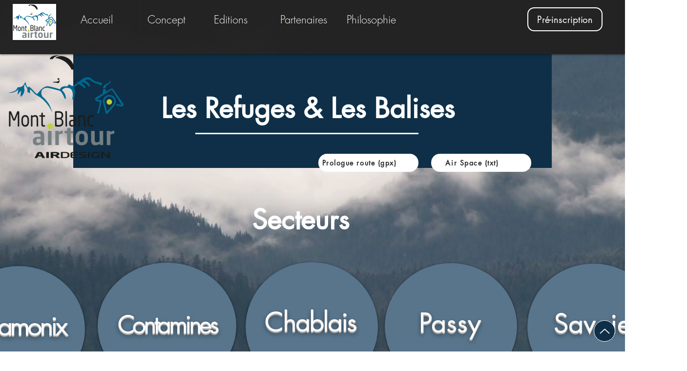

--- FILE ---
content_type: text/html; charset=UTF-8
request_url: https://www.montblancairtour.fr/refuges-balise
body_size: 144334
content:
<!DOCTYPE html>
<html lang="fr">
<head>
  
  <!-- SEO Tags -->
  <title>Refuges &amp; Balises | Mont-Blanc Air Tour</title>
  <meta name="description" content="Les refuges et balises du Mont-Blanc air tour"/>
  <link rel="canonical" href="https://www.montblancairtour.fr/refuges-balise"/>
  <meta property="og:title" content="Refuges &amp; Balises | Mont-Blanc Air Tour"/>
  <meta property="og:description" content="Les refuges et balises du Mont-Blanc air tour"/>
  <meta property="og:image" content="https://static.wixstatic.com/media/fd22dc_b559ba539b62449597ca557477ad8ebb%7Emv2.png/v1/fit/w_2500,h_1330,al_c/fd22dc_b559ba539b62449597ca557477ad8ebb%7Emv2.png"/>
  <meta property="og:image:width" content="2500"/>
  <meta property="og:image:height" content="1330"/>
  <meta property="og:url" content="https://www.montblancairtour.fr/refuges-balise"/>
  <meta property="og:site_name" content="Mont-Blanc Air Tour"/>
  <meta property="og:type" content="website"/>
  <link rel="alternate" href="https://www.montblancairtour.fr/refuges-balise" hreflang="x-default"/>
  <link rel="alternate" href="https://en.montblancairtour.fr/refuges-balise" hreflang="en-us"/>
  <link rel="alternate" href="https://www.montblancairtour.fr/refuges-balise" hreflang="fr-fr"/>
  <meta name="facebook-domain-verification" content="btir410yvju4z5wimc5qq9qnoh1jf9"/>
  <meta name="google-site-verification" content="zPI_ejRXrrbBaQQhGavv_Dm-NP_r73VsvmY1zQrCA2Y"/>
  <meta name="fb_admins_meta_tag" content="mont.blanc.air.tour"/>
  <meta property="fb:admins" content="mont.blanc.air.tour"/>
  <meta name="twitter:card" content="summary_large_image"/>
  <meta name="twitter:title" content="Refuges &amp; Balises | Mont-Blanc Air Tour"/>
  <meta name="twitter:description" content="Les refuges et balises du Mont-Blanc air tour"/>
  <meta name="twitter:image" content="https://static.wixstatic.com/media/fd22dc_b559ba539b62449597ca557477ad8ebb%7Emv2.png/v1/fit/w_2500,h_1330,al_c/fd22dc_b559ba539b62449597ca557477ad8ebb%7Emv2.png"/>

  
  <meta charset='utf-8'>
  <meta name="viewport" content="width=device-width, initial-scale=1" id="wixDesktopViewport" />
  <meta http-equiv="X-UA-Compatible" content="IE=edge">
  <meta name="generator" content="Wix.com Website Builder"/>

  <link rel="icon" sizes="192x192" href="https://static.wixstatic.com/media/fd22dc_68e35e5dae0847488c6f645792a4c5ee%7Emv2.png/v1/fill/w_192%2Ch_192%2Clg_1%2Cusm_0.66_1.00_0.01/fd22dc_68e35e5dae0847488c6f645792a4c5ee%7Emv2.png" type="image/png"/>
  <link rel="shortcut icon" href="https://static.wixstatic.com/media/fd22dc_68e35e5dae0847488c6f645792a4c5ee%7Emv2.png/v1/fill/w_192%2Ch_192%2Clg_1%2Cusm_0.66_1.00_0.01/fd22dc_68e35e5dae0847488c6f645792a4c5ee%7Emv2.png" type="image/png"/>
  <link rel="apple-touch-icon" href="https://static.wixstatic.com/media/fd22dc_68e35e5dae0847488c6f645792a4c5ee%7Emv2.png/v1/fill/w_180%2Ch_180%2Clg_1%2Cusm_0.66_1.00_0.01/fd22dc_68e35e5dae0847488c6f645792a4c5ee%7Emv2.png" type="image/png"/>

  <!-- Safari Pinned Tab Icon -->
  <!-- <link rel="mask-icon" href="https://static.wixstatic.com/media/fd22dc_68e35e5dae0847488c6f645792a4c5ee%7Emv2.png/v1/fill/w_192%2Ch_192%2Clg_1%2Cusm_0.66_1.00_0.01/fd22dc_68e35e5dae0847488c6f645792a4c5ee%7Emv2.png"> -->

  <!-- Original trials -->
  


  <!-- Segmenter Polyfill -->
  <script>
    if (!window.Intl || !window.Intl.Segmenter) {
      (function() {
        var script = document.createElement('script');
        script.src = 'https://static.parastorage.com/unpkg/@formatjs/intl-segmenter@11.7.10/polyfill.iife.js';
        document.head.appendChild(script);
      })();
    }
  </script>

  <!-- Legacy Polyfills -->
  <script nomodule="" src="https://static.parastorage.com/unpkg/core-js-bundle@3.2.1/minified.js"></script>
  <script nomodule="" src="https://static.parastorage.com/unpkg/focus-within-polyfill@5.0.9/dist/focus-within-polyfill.js"></script>

  <!-- Performance API Polyfills -->
  <script>
  (function () {
    var noop = function noop() {};
    if ("performance" in window === false) {
      window.performance = {};
    }
    window.performance.mark = performance.mark || noop;
    window.performance.measure = performance.measure || noop;
    if ("now" in window.performance === false) {
      var nowOffset = Date.now();
      if (performance.timing && performance.timing.navigationStart) {
        nowOffset = performance.timing.navigationStart;
      }
      window.performance.now = function now() {
        return Date.now() - nowOffset;
      };
    }
  })();
  </script>

  <!-- Globals Definitions -->
  <script>
    (function () {
      var now = Date.now()
      window.initialTimestamps = {
        initialTimestamp: now,
        initialRequestTimestamp: Math.round(performance.timeOrigin ? performance.timeOrigin : now - performance.now())
      }

      window.thunderboltTag = "libs-releases-GA-local"
      window.thunderboltVersion = "1.16780.0"
    })();
  </script>

  <!-- Essential Viewer Model -->
  <script type="application/json" id="wix-essential-viewer-model">{"fleetConfig":{"fleetName":"thunderbolt-seo-renderer","type":"GA","code":0},"mode":{"qa":false,"enableTestApi":false,"debug":false,"ssrIndicator":false,"ssrOnly":false,"siteAssetsFallback":"enable","versionIndicator":false},"componentsLibrariesTopology":[{"artifactId":"editor-elements","namespace":"wixui","url":"https:\/\/static.parastorage.com\/services\/editor-elements\/1.14853.0"},{"artifactId":"editor-elements","namespace":"dsgnsys","url":"https:\/\/static.parastorage.com\/services\/editor-elements\/1.14853.0"}],"siteFeaturesConfigs":{"sessionManager":{"isRunningInDifferentSiteContext":false}},"language":{"userLanguage":"fr"},"siteAssets":{"clientTopology":{"mediaRootUrl":"https:\/\/static.wixstatic.com","staticMediaUrl":"https:\/\/static.wixstatic.com\/media","moduleRepoUrl":"https:\/\/static.parastorage.com\/unpkg","fileRepoUrl":"https:\/\/static.parastorage.com\/services","viewerAppsUrl":"https:\/\/viewer-apps.parastorage.com","viewerAssetsUrl":"https:\/\/viewer-assets.parastorage.com","siteAssetsUrl":"https:\/\/siteassets.parastorage.com","pageJsonServerUrls":["https:\/\/pages.parastorage.com","https:\/\/staticorigin.wixstatic.com","https:\/\/www.montblancairtour.fr","https:\/\/fallback.wix.com\/wix-html-editor-pages-webapp\/page"],"pathOfTBModulesInFileRepoForFallback":"wix-thunderbolt\/dist\/"}},"siteFeatures":["accessibility","appMonitoring","assetsLoader","businessLogger","captcha","clickHandlerRegistrar","codeEmbed","commonConfig","componentsLoader","componentsRegistry","consentPolicy","cookiesManager","cyclicTabbing","domSelectors","dynamicPages","environmentWixCodeSdk","environment","locationWixCodeSdk","mpaNavigation","multilingual","navigationManager","navigationPhases","ooi","pages","panorama","renderer","reporter","routerFetch","router","scrollRestoration","seoWixCodeSdk","seo","sessionManager","siteMembersWixCodeSdk","siteMembers","siteScrollBlocker","siteWixCodeSdk","speculationRules","ssrCache","stores","structureApi","thunderboltInitializer","tpaCommons","translations","usedPlatformApis","warmupData","windowMessageRegistrar","windowWixCodeSdk","wixCustomElementComponent","wixEmbedsApi","componentsReact","platform"],"site":{"externalBaseUrl":"https:\/\/www.montblancairtour.fr","isSEO":true},"media":{"staticMediaUrl":"https:\/\/static.wixstatic.com\/media","mediaRootUrl":"https:\/\/static.wixstatic.com\/","staticVideoUrl":"https:\/\/video.wixstatic.com\/"},"requestUrl":"https:\/\/www.montblancairtour.fr\/refuges-balise","rollout":{"siteAssetsVersionsRollout":false,"isDACRollout":0,"isTBRollout":false},"commonConfig":{"brand":"wix","host":"VIEWER","bsi":"","consentPolicy":{},"consentPolicyHeader":{},"siteRevision":"670","renderingFlow":"NONE","language":"fr","locale":"fr-fr"},"interactionSampleRatio":0.01,"dynamicModelUrl":"https:\/\/www.montblancairtour.fr\/_api\/v2\/dynamicmodel","accessTokensUrl":"https:\/\/www.montblancairtour.fr\/_api\/v1\/access-tokens","isExcludedFromSecurityExperiments":false,"experiments":{"specs.thunderbolt.hardenFetchAndXHR":true,"specs.thunderbolt.securityExperiments":true}}</script>
  <script>window.viewerModel = JSON.parse(document.getElementById('wix-essential-viewer-model').textContent)</script>

  <script>
    window.commonConfig = viewerModel.commonConfig
  </script>

  
  <!-- BEGIN handleAccessTokens bundle -->

  <script data-url="https://static.parastorage.com/services/wix-thunderbolt/dist/handleAccessTokens.inline.4f2f9a53.bundle.min.js">(()=>{"use strict";function e(e){let{context:o,property:r,value:n,enumerable:i=!0}=e,c=e.get,l=e.set;if(!r||void 0===n&&!c&&!l)return new Error("property and value are required");let a=o||globalThis,s=a?.[r],u={};if(void 0!==n)u.value=n;else{if(c){let e=t(c);e&&(u.get=e)}if(l){let e=t(l);e&&(u.set=e)}}let p={...u,enumerable:i||!1,configurable:!1};void 0!==n&&(p.writable=!1);try{Object.defineProperty(a,r,p)}catch(e){return e instanceof TypeError?s:e}return s}function t(e,t){return"function"==typeof e?e:!0===e?.async&&"function"==typeof e.func?t?async function(t){return e.func(t)}:async function(){return e.func()}:"function"==typeof e?.func?e.func:void 0}try{e({property:"strictDefine",value:e})}catch{}try{e({property:"defineStrictObject",value:r})}catch{}try{e({property:"defineStrictMethod",value:n})}catch{}var o=["toString","toLocaleString","valueOf","constructor","prototype"];function r(t){let{context:n,property:c,propertiesToExclude:l=[],skipPrototype:a=!1,hardenPrototypePropertiesToExclude:s=[]}=t;if(!c)return new Error("property is required");let u=(n||globalThis)[c],p={},f=i(n,c);u&&("object"==typeof u||"function"==typeof u)&&Reflect.ownKeys(u).forEach(t=>{if(!l.includes(t)&&!o.includes(t)){let o=i(u,t);if(o&&(o.writable||o.configurable)){let{value:r,get:n,set:i,enumerable:c=!1}=o,l={};void 0!==r?l.value=r:n?l.get=n:i&&(l.set=i);try{let o=e({context:u,property:t,...l,enumerable:c});p[t]=o}catch(e){if(!(e instanceof TypeError))throw e;try{p[t]=o.value||o.get||o.set}catch{}}}}});let d={originalObject:u,originalProperties:p};if(!a&&void 0!==u?.prototype){let e=r({context:u,property:"prototype",propertiesToExclude:s,skipPrototype:!0});e instanceof Error||(d.originalPrototype=e?.originalObject,d.originalPrototypeProperties=e?.originalProperties)}return e({context:n,property:c,value:u,enumerable:f?.enumerable}),d}function n(t,o){let r=(o||globalThis)[t],n=i(o||globalThis,t);return r&&n&&(n.writable||n.configurable)?(Object.freeze(r),e({context:globalThis,property:t,value:r})):r}function i(e,t){if(e&&t)try{return Reflect.getOwnPropertyDescriptor(e,t)}catch{return}}function c(e){if("string"!=typeof e)return e;try{return decodeURIComponent(e).toLowerCase().trim()}catch{return e.toLowerCase().trim()}}function l(e,t){let o="";if("string"==typeof e)o=e.split("=")[0]?.trim()||"";else{if(!e||"string"!=typeof e.name)return!1;o=e.name}return t.has(c(o)||"")}function a(e,t){let o;return o="string"==typeof e?e.split(";").map(e=>e.trim()).filter(e=>e.length>0):e||[],o.filter(e=>!l(e,t))}var s=null;function u(){return null===s&&(s=typeof Document>"u"?void 0:Object.getOwnPropertyDescriptor(Document.prototype,"cookie")),s}function p(t,o){if(!globalThis?.cookieStore)return;let r=globalThis.cookieStore.get.bind(globalThis.cookieStore),n=globalThis.cookieStore.getAll.bind(globalThis.cookieStore),i=globalThis.cookieStore.set.bind(globalThis.cookieStore),c=globalThis.cookieStore.delete.bind(globalThis.cookieStore);return e({context:globalThis.CookieStore.prototype,property:"get",value:async function(e){return l(("string"==typeof e?e:e.name)||"",t)?null:r.call(this,e)},enumerable:!0}),e({context:globalThis.CookieStore.prototype,property:"getAll",value:async function(){return a(await n.apply(this,Array.from(arguments)),t)},enumerable:!0}),e({context:globalThis.CookieStore.prototype,property:"set",value:async function(){let e=Array.from(arguments);if(!l(1===e.length?e[0].name:e[0],t))return i.apply(this,e);o&&console.warn(o)},enumerable:!0}),e({context:globalThis.CookieStore.prototype,property:"delete",value:async function(){let e=Array.from(arguments);if(!l(1===e.length?e[0].name:e[0],t))return c.apply(this,e)},enumerable:!0}),e({context:globalThis.cookieStore,property:"prototype",value:globalThis.CookieStore.prototype,enumerable:!1}),e({context:globalThis,property:"cookieStore",value:globalThis.cookieStore,enumerable:!0}),{get:r,getAll:n,set:i,delete:c}}var f=["TextEncoder","TextDecoder","XMLHttpRequestEventTarget","EventTarget","URL","JSON","Reflect","Object","Array","Map","Set","WeakMap","WeakSet","Promise","Symbol","Error"],d=["addEventListener","removeEventListener","dispatchEvent","encodeURI","encodeURIComponent","decodeURI","decodeURIComponent"];const y=(e,t)=>{try{const o=t?t.get.call(document):document.cookie;return o.split(";").map(e=>e.trim()).filter(t=>t?.startsWith(e))[0]?.split("=")[1]}catch(e){return""}},g=(e="",t="",o="/")=>`${e}=; ${t?`domain=${t};`:""} max-age=0; path=${o}; expires=Thu, 01 Jan 1970 00:00:01 GMT`;function m(){(function(){if("undefined"!=typeof window){const e=performance.getEntriesByType("navigation")[0];return"back_forward"===(e?.type||"")}return!1})()&&function(){const{counter:e}=function(){const e=b("getItem");if(e){const[t,o]=e.split("-"),r=o?parseInt(o,10):0;if(r>=3){const e=t?Number(t):0;if(Date.now()-e>6e4)return{counter:0}}return{counter:r}}return{counter:0}}();e<3?(!function(e=1){b("setItem",`${Date.now()}-${e}`)}(e+1),window.location.reload()):console.error("ATS: Max reload attempts reached")}()}function b(e,t){try{return sessionStorage[e]("reload",t||"")}catch(e){console.error("ATS: Error calling sessionStorage:",e)}}const h="client-session-bind",v="sec-fetch-unsupported",{experiments:w}=window.viewerModel,T=[h,"client-binding",v,"svSession","smSession","server-session-bind","wixSession2","wixSession3"].map(e=>e.toLowerCase()),{cookie:S}=function(t,o){let r=new Set(t);return e({context:document,property:"cookie",set:{func:e=>function(e,t,o,r){let n=u(),i=c(t.split(";")[0]||"")||"";[...o].every(e=>!i.startsWith(e.toLowerCase()))&&n?.set?n.set.call(e,t):r&&console.warn(r)}(document,e,r,o)},get:{func:()=>function(e,t){let o=u();if(!o?.get)throw new Error("Cookie descriptor or getter not available");return a(o.get.call(e),t).join("; ")}(document,r)},enumerable:!0}),{cookieStore:p(r,o),cookie:u()}}(T),k="tbReady",x="security_overrideGlobals",{experiments:E,siteFeaturesConfigs:C,accessTokensUrl:P}=window.viewerModel,R=P,M={},O=(()=>{const e=y(h,S);if(w["specs.thunderbolt.browserCacheReload"]){y(v,S)||e?b("removeItem"):m()}return(()=>{const e=g(h),t=g(h,location.hostname);S.set.call(document,e),S.set.call(document,t)})(),e})();O&&(M["client-binding"]=O);const D=fetch;addEventListener(k,function e(t){const{logger:o}=t.detail;try{window.tb.init({fetch:D,fetchHeaders:M})}catch(e){const t=new Error("TB003");o.meter(`${x}_${t.message}`,{paramsOverrides:{errorType:x,eventString:t.message}}),window?.viewerModel?.mode.debug&&console.error(e)}finally{removeEventListener(k,e)}}),E["specs.thunderbolt.hardenFetchAndXHR"]||(window.fetchDynamicModel=()=>C.sessionManager.isRunningInDifferentSiteContext?Promise.resolve({}):fetch(R,{credentials:"same-origin",headers:M}).then(function(e){if(!e.ok)throw new Error(`[${e.status}]${e.statusText}`);return e.json()}),window.dynamicModelPromise=window.fetchDynamicModel())})();
//# sourceMappingURL=https://static.parastorage.com/services/wix-thunderbolt/dist/handleAccessTokens.inline.4f2f9a53.bundle.min.js.map</script>

<!-- END handleAccessTokens bundle -->

<!-- BEGIN overrideGlobals bundle -->

<script data-url="https://static.parastorage.com/services/wix-thunderbolt/dist/overrideGlobals.inline.ec13bfcf.bundle.min.js">(()=>{"use strict";function e(e){let{context:r,property:o,value:n,enumerable:i=!0}=e,c=e.get,a=e.set;if(!o||void 0===n&&!c&&!a)return new Error("property and value are required");let l=r||globalThis,u=l?.[o],s={};if(void 0!==n)s.value=n;else{if(c){let e=t(c);e&&(s.get=e)}if(a){let e=t(a);e&&(s.set=e)}}let p={...s,enumerable:i||!1,configurable:!1};void 0!==n&&(p.writable=!1);try{Object.defineProperty(l,o,p)}catch(e){return e instanceof TypeError?u:e}return u}function t(e,t){return"function"==typeof e?e:!0===e?.async&&"function"==typeof e.func?t?async function(t){return e.func(t)}:async function(){return e.func()}:"function"==typeof e?.func?e.func:void 0}try{e({property:"strictDefine",value:e})}catch{}try{e({property:"defineStrictObject",value:o})}catch{}try{e({property:"defineStrictMethod",value:n})}catch{}var r=["toString","toLocaleString","valueOf","constructor","prototype"];function o(t){let{context:n,property:c,propertiesToExclude:a=[],skipPrototype:l=!1,hardenPrototypePropertiesToExclude:u=[]}=t;if(!c)return new Error("property is required");let s=(n||globalThis)[c],p={},f=i(n,c);s&&("object"==typeof s||"function"==typeof s)&&Reflect.ownKeys(s).forEach(t=>{if(!a.includes(t)&&!r.includes(t)){let r=i(s,t);if(r&&(r.writable||r.configurable)){let{value:o,get:n,set:i,enumerable:c=!1}=r,a={};void 0!==o?a.value=o:n?a.get=n:i&&(a.set=i);try{let r=e({context:s,property:t,...a,enumerable:c});p[t]=r}catch(e){if(!(e instanceof TypeError))throw e;try{p[t]=r.value||r.get||r.set}catch{}}}}});let d={originalObject:s,originalProperties:p};if(!l&&void 0!==s?.prototype){let e=o({context:s,property:"prototype",propertiesToExclude:u,skipPrototype:!0});e instanceof Error||(d.originalPrototype=e?.originalObject,d.originalPrototypeProperties=e?.originalProperties)}return e({context:n,property:c,value:s,enumerable:f?.enumerable}),d}function n(t,r){let o=(r||globalThis)[t],n=i(r||globalThis,t);return o&&n&&(n.writable||n.configurable)?(Object.freeze(o),e({context:globalThis,property:t,value:o})):o}function i(e,t){if(e&&t)try{return Reflect.getOwnPropertyDescriptor(e,t)}catch{return}}function c(e){if("string"!=typeof e)return e;try{return decodeURIComponent(e).toLowerCase().trim()}catch{return e.toLowerCase().trim()}}function a(e,t){return e instanceof Headers?e.forEach((r,o)=>{l(o,t)||e.delete(o)}):Object.keys(e).forEach(r=>{l(r,t)||delete e[r]}),e}function l(e,t){return!t.has(c(e)||"")}function u(e,t){let r=!0,o=function(e){let t,r;if(globalThis.Request&&e instanceof Request)t=e.url;else{if("function"!=typeof e?.toString)throw new Error("Unsupported type for url");t=e.toString()}try{return new URL(t).pathname}catch{return r=t.replace(/#.+/gi,"").split("?").shift(),r.startsWith("/")?r:`/${r}`}}(e),n=c(o);return n&&t.some(e=>n.includes(e))&&(r=!1),r}function s(t,r,o){let n=fetch,i=XMLHttpRequest,c=new Set(r);function s(){let e=new i,r=e.open,n=e.setRequestHeader;return e.open=function(){let n=Array.from(arguments),i=n[1];if(n.length<2||u(i,t))return r.apply(e,n);throw new Error(o||`Request not allowed for path ${i}`)},e.setRequestHeader=function(t,r){l(decodeURIComponent(t),c)&&n.call(e,t,r)},e}return e({property:"fetch",value:function(){let e=function(e,t){return globalThis.Request&&e[0]instanceof Request&&e[0]?.headers?a(e[0].headers,t):e[1]?.headers&&a(e[1].headers,t),e}(arguments,c);return u(arguments[0],t)?n.apply(globalThis,Array.from(e)):new Promise((e,t)=>{t(new Error(o||`Request not allowed for path ${arguments[0]}`))})},enumerable:!0}),e({property:"XMLHttpRequest",value:s,enumerable:!0}),Object.keys(i).forEach(e=>{s[e]=i[e]}),{fetch:n,XMLHttpRequest:i}}var p=["TextEncoder","TextDecoder","XMLHttpRequestEventTarget","EventTarget","URL","JSON","Reflect","Object","Array","Map","Set","WeakMap","WeakSet","Promise","Symbol","Error"],f=["addEventListener","removeEventListener","dispatchEvent","encodeURI","encodeURIComponent","decodeURI","decodeURIComponent"];const d=function(){let t=globalThis.open,r=document.open;function o(e,r,o){let n="string"!=typeof e,i=t.call(window,e,r,o);return n||e&&function(e){return e.startsWith("//")&&/(?:[a-z0-9](?:[a-z0-9-]{0,61}[a-z0-9])?\.)+[a-z0-9][a-z0-9-]{0,61}[a-z0-9]/g.test(`${location.protocol}:${e}`)&&(e=`${location.protocol}${e}`),!e.startsWith("http")||new URL(e).hostname===location.hostname}(e)?{}:i}return e({property:"open",value:o,context:globalThis,enumerable:!0}),e({property:"open",value:function(e,t,n){return e?o(e,t,n):r.call(document,e||"",t||"",n||"")},context:document,enumerable:!0}),{open:t,documentOpen:r}},y=function(){let t=document.createElement,r=Element.prototype.setAttribute,o=Element.prototype.setAttributeNS;return e({property:"createElement",context:document,value:function(n,i){let a=t.call(document,n,i);if("iframe"===c(n)){e({property:"srcdoc",context:a,get:()=>"",set:()=>{console.warn("`srcdoc` is not allowed in iframe elements.")}});let t=function(e,t){"srcdoc"!==e.toLowerCase()?r.call(a,e,t):console.warn("`srcdoc` attribute is not allowed to be set.")},n=function(e,t,r){"srcdoc"!==t.toLowerCase()?o.call(a,e,t,r):console.warn("`srcdoc` attribute is not allowed to be set.")};a.setAttribute=t,a.setAttributeNS=n}return a},enumerable:!0}),{createElement:t,setAttribute:r,setAttributeNS:o}},m=["client-binding"],b=["/_api/v1/access-tokens","/_api/v2/dynamicmodel","/_api/one-app-session-web/v3/businesses"],h=function(){let t=setTimeout,r=setInterval;return o("setTimeout",0,globalThis),o("setInterval",0,globalThis),{setTimeout:t,setInterval:r};function o(t,r,o){let n=o||globalThis,i=n[t];if(!i||"function"!=typeof i)throw new Error(`Function ${t} not found or is not a function`);e({property:t,value:function(){let e=Array.from(arguments);if("string"!=typeof e[r])return i.apply(n,e);console.warn(`Calling ${t} with a String Argument at index ${r} is not allowed`)},context:o,enumerable:!0})}},v=function(){if(navigator&&"serviceWorker"in navigator){let t=navigator.serviceWorker.register;return e({context:navigator.serviceWorker,property:"register",value:function(){console.log("Service worker registration is not allowed")},enumerable:!0}),{register:t}}return{}};performance.mark("overrideGlobals started");const{isExcludedFromSecurityExperiments:g,experiments:w}=window.viewerModel,E=!g&&w["specs.thunderbolt.securityExperiments"];try{d(),E&&y(),w["specs.thunderbolt.hardenFetchAndXHR"]&&E&&s(b,m),v(),(e=>{let t=[],r=[];r=r.concat(["TextEncoder","TextDecoder"]),e&&(r=r.concat(["XMLHttpRequestEventTarget","EventTarget"])),r=r.concat(["URL","JSON"]),e&&(t=t.concat(["addEventListener","removeEventListener"])),t=t.concat(["encodeURI","encodeURIComponent","decodeURI","decodeURIComponent"]),r=r.concat(["String","Number"]),e&&r.push("Object"),r=r.concat(["Reflect"]),t.forEach(e=>{n(e),["addEventListener","removeEventListener"].includes(e)&&n(e,document)}),r.forEach(e=>{o({property:e})})})(E),E&&h()}catch(e){window?.viewerModel?.mode.debug&&console.error(e);const t=new Error("TB006");window.fedops?.reportError(t,"security_overrideGlobals"),window.Sentry?window.Sentry.captureException(t):globalThis.defineStrictProperty("sentryBuffer",[t],window,!1)}performance.mark("overrideGlobals ended")})();
//# sourceMappingURL=https://static.parastorage.com/services/wix-thunderbolt/dist/overrideGlobals.inline.ec13bfcf.bundle.min.js.map</script>

<!-- END overrideGlobals bundle -->


  
  <script>
    window.commonConfig = viewerModel.commonConfig

	
  </script>

  <!-- Initial CSS -->
  <style data-url="https://static.parastorage.com/services/wix-thunderbolt/dist/main.347af09f.min.css">@keyframes slide-horizontal-new{0%{transform:translateX(100%)}}@keyframes slide-horizontal-old{80%{opacity:1}to{opacity:0;transform:translateX(-100%)}}@keyframes slide-vertical-new{0%{transform:translateY(-100%)}}@keyframes slide-vertical-old{80%{opacity:1}to{opacity:0;transform:translateY(100%)}}@keyframes out-in-new{0%{opacity:0}}@keyframes out-in-old{to{opacity:0}}:root:active-view-transition{view-transition-name:none}::view-transition{pointer-events:none}:root:active-view-transition::view-transition-new(page-group),:root:active-view-transition::view-transition-old(page-group){animation-duration:.6s;cursor:wait;pointer-events:all}:root:active-view-transition-type(SlideHorizontal)::view-transition-old(page-group){animation:slide-horizontal-old .6s cubic-bezier(.83,0,.17,1) forwards;mix-blend-mode:normal}:root:active-view-transition-type(SlideHorizontal)::view-transition-new(page-group){animation:slide-horizontal-new .6s cubic-bezier(.83,0,.17,1) backwards;mix-blend-mode:normal}:root:active-view-transition-type(SlideVertical)::view-transition-old(page-group){animation:slide-vertical-old .6s cubic-bezier(.83,0,.17,1) forwards;mix-blend-mode:normal}:root:active-view-transition-type(SlideVertical)::view-transition-new(page-group){animation:slide-vertical-new .6s cubic-bezier(.83,0,.17,1) backwards;mix-blend-mode:normal}:root:active-view-transition-type(OutIn)::view-transition-old(page-group){animation:out-in-old .35s cubic-bezier(.22,1,.36,1) forwards}:root:active-view-transition-type(OutIn)::view-transition-new(page-group){animation:out-in-new .35s cubic-bezier(.64,0,.78,0) .35s backwards}@media(prefers-reduced-motion:reduce){::view-transition-group(*),::view-transition-new(*),::view-transition-old(*){animation:none!important}}body,html{background:transparent;border:0;margin:0;outline:0;padding:0;vertical-align:baseline}body{--scrollbar-width:0px;font-family:Arial,Helvetica,sans-serif;font-size:10px}body,html{height:100%}body{overflow-x:auto;overflow-y:scroll}body:not(.responsive) #site-root{min-width:var(--site-width);width:100%}body:not([data-js-loaded]) [data-hide-prejs]{visibility:hidden}interact-element{display:contents}#SITE_CONTAINER{position:relative}:root{--one-unit:1vw;--section-max-width:9999px;--spx-stopper-max:9999px;--spx-stopper-min:0px;--browser-zoom:1}@supports(-webkit-appearance:none) and (stroke-color:transparent){:root{--safari-sticky-fix:opacity;--experimental-safari-sticky-fix:translateZ(0)}}@supports(container-type:inline-size){:root{--one-unit:1cqw}}[id^=oldHoverBox-]{mix-blend-mode:plus-lighter;transition:opacity .5s ease,visibility .5s ease}[data-mesh-id$=inlineContent-gridContainer]:has(>[id^=oldHoverBox-]){isolation:isolate}</style>
<style data-url="https://static.parastorage.com/services/wix-thunderbolt/dist/main.renderer.9cb0985f.min.css">a,abbr,acronym,address,applet,b,big,blockquote,button,caption,center,cite,code,dd,del,dfn,div,dl,dt,em,fieldset,font,footer,form,h1,h2,h3,h4,h5,h6,header,i,iframe,img,ins,kbd,label,legend,li,nav,object,ol,p,pre,q,s,samp,section,small,span,strike,strong,sub,sup,table,tbody,td,tfoot,th,thead,title,tr,tt,u,ul,var{background:transparent;border:0;margin:0;outline:0;padding:0;vertical-align:baseline}input,select,textarea{box-sizing:border-box;font-family:Helvetica,Arial,sans-serif}ol,ul{list-style:none}blockquote,q{quotes:none}ins{text-decoration:none}del{text-decoration:line-through}table{border-collapse:collapse;border-spacing:0}a{cursor:pointer;text-decoration:none}.testStyles{overflow-y:hidden}.reset-button{-webkit-appearance:none;background:none;border:0;color:inherit;font:inherit;line-height:normal;outline:0;overflow:visible;padding:0;-webkit-user-select:none;-moz-user-select:none;-ms-user-select:none}:focus{outline:none}body.device-mobile-optimized:not(.disable-site-overflow){overflow-x:hidden;overflow-y:scroll}body.device-mobile-optimized:not(.responsive) #SITE_CONTAINER{margin-left:auto;margin-right:auto;overflow-x:visible;position:relative;width:320px}body.device-mobile-optimized:not(.responsive):not(.blockSiteScrolling) #SITE_CONTAINER{margin-top:0}body.device-mobile-optimized>*{max-width:100%!important}body.device-mobile-optimized #site-root{overflow-x:hidden;overflow-y:hidden}@supports(overflow:clip){body.device-mobile-optimized #site-root{overflow-x:clip;overflow-y:clip}}body.device-mobile-non-optimized #SITE_CONTAINER #site-root{overflow-x:clip;overflow-y:clip}body.device-mobile-non-optimized.fullScreenMode{background-color:#5f6360}body.device-mobile-non-optimized.fullScreenMode #MOBILE_ACTIONS_MENU,body.device-mobile-non-optimized.fullScreenMode #SITE_BACKGROUND,body.device-mobile-non-optimized.fullScreenMode #site-root,body.fullScreenMode #WIX_ADS{visibility:hidden}body.fullScreenMode{overflow-x:hidden!important;overflow-y:hidden!important}body.fullScreenMode.device-mobile-optimized #TINY_MENU{opacity:0;pointer-events:none}body.fullScreenMode-scrollable.device-mobile-optimized{overflow-x:hidden!important;overflow-y:auto!important}body.fullScreenMode-scrollable.device-mobile-optimized #masterPage,body.fullScreenMode-scrollable.device-mobile-optimized #site-root{overflow-x:hidden!important;overflow-y:hidden!important}body.fullScreenMode-scrollable.device-mobile-optimized #SITE_BACKGROUND,body.fullScreenMode-scrollable.device-mobile-optimized #masterPage{height:auto!important}body.fullScreenMode-scrollable.device-mobile-optimized #masterPage.mesh-layout{height:0!important}body.blockSiteScrolling,body.siteScrollingBlocked{position:fixed;width:100%}body.blockSiteScrolling #SITE_CONTAINER{margin-top:calc(var(--blocked-site-scroll-margin-top)*-1)}#site-root{margin:0 auto;min-height:100%;position:relative;top:var(--wix-ads-height)}#site-root img:not([src]){visibility:hidden}#site-root svg img:not([src]){visibility:visible}.auto-generated-link{color:inherit}#SCROLL_TO_BOTTOM,#SCROLL_TO_TOP{height:0}.has-click-trigger{cursor:pointer}.fullScreenOverlay{bottom:0;display:flex;justify-content:center;left:0;overflow-y:hidden;position:fixed;right:0;top:-60px;z-index:1005}.fullScreenOverlay>.fullScreenOverlayContent{bottom:0;left:0;margin:0 auto;overflow:hidden;position:absolute;right:0;top:60px;transform:translateZ(0)}[data-mesh-id$=centeredContent],[data-mesh-id$=form],[data-mesh-id$=inlineContent]{pointer-events:none;position:relative}[data-mesh-id$=-gridWrapper],[data-mesh-id$=-rotated-wrapper]{pointer-events:none}[data-mesh-id$=-gridContainer]>*,[data-mesh-id$=-rotated-wrapper]>*,[data-mesh-id$=inlineContent]>:not([data-mesh-id$=-gridContainer]){pointer-events:auto}.device-mobile-optimized #masterPage.mesh-layout #SOSP_CONTAINER_CUSTOM_ID{grid-area:2/1/3/2;-ms-grid-row:2;position:relative}#masterPage.mesh-layout{-ms-grid-rows:max-content max-content min-content max-content;-ms-grid-columns:100%;align-items:start;display:-ms-grid;display:grid;grid-template-columns:100%;grid-template-rows:max-content max-content min-content max-content;justify-content:stretch}#masterPage.mesh-layout #PAGES_CONTAINER,#masterPage.mesh-layout #SITE_FOOTER-placeholder,#masterPage.mesh-layout #SITE_FOOTER_WRAPPER,#masterPage.mesh-layout #SITE_HEADER-placeholder,#masterPage.mesh-layout #SITE_HEADER_WRAPPER,#masterPage.mesh-layout #SOSP_CONTAINER_CUSTOM_ID[data-state~=mobileView],#masterPage.mesh-layout #soapAfterPagesContainer,#masterPage.mesh-layout #soapBeforePagesContainer{-ms-grid-row-align:start;-ms-grid-column-align:start;-ms-grid-column:1}#masterPage.mesh-layout #SITE_HEADER-placeholder,#masterPage.mesh-layout #SITE_HEADER_WRAPPER{grid-area:1/1/2/2;-ms-grid-row:1}#masterPage.mesh-layout #PAGES_CONTAINER,#masterPage.mesh-layout #soapAfterPagesContainer,#masterPage.mesh-layout #soapBeforePagesContainer{grid-area:3/1/4/2;-ms-grid-row:3}#masterPage.mesh-layout #soapAfterPagesContainer,#masterPage.mesh-layout #soapBeforePagesContainer{width:100%}#masterPage.mesh-layout #PAGES_CONTAINER{align-self:stretch}#masterPage.mesh-layout main#PAGES_CONTAINER{display:block}#masterPage.mesh-layout #SITE_FOOTER-placeholder,#masterPage.mesh-layout #SITE_FOOTER_WRAPPER{grid-area:4/1/5/2;-ms-grid-row:4}#masterPage.mesh-layout #SITE_PAGES,#masterPage.mesh-layout [data-mesh-id=PAGES_CONTAINERcenteredContent],#masterPage.mesh-layout [data-mesh-id=PAGES_CONTAINERinlineContent]{height:100%}#masterPage.mesh-layout.desktop>*{width:100%}#masterPage.mesh-layout #PAGES_CONTAINER,#masterPage.mesh-layout #SITE_FOOTER,#masterPage.mesh-layout #SITE_FOOTER_WRAPPER,#masterPage.mesh-layout #SITE_HEADER,#masterPage.mesh-layout #SITE_HEADER_WRAPPER,#masterPage.mesh-layout #SITE_PAGES,#masterPage.mesh-layout #masterPageinlineContent{position:relative}#masterPage.mesh-layout #SITE_HEADER{grid-area:1/1/2/2}#masterPage.mesh-layout #SITE_FOOTER{grid-area:4/1/5/2}#masterPage.mesh-layout.overflow-x-clip #SITE_FOOTER,#masterPage.mesh-layout.overflow-x-clip #SITE_HEADER{overflow-x:clip}[data-z-counter]{z-index:0}[data-z-counter="0"]{z-index:auto}.wixSiteProperties{-webkit-font-smoothing:antialiased;-moz-osx-font-smoothing:grayscale}:root{--wst-button-color-fill-primary:rgb(var(--color_48));--wst-button-color-border-primary:rgb(var(--color_49));--wst-button-color-text-primary:rgb(var(--color_50));--wst-button-color-fill-primary-hover:rgb(var(--color_51));--wst-button-color-border-primary-hover:rgb(var(--color_52));--wst-button-color-text-primary-hover:rgb(var(--color_53));--wst-button-color-fill-primary-disabled:rgb(var(--color_54));--wst-button-color-border-primary-disabled:rgb(var(--color_55));--wst-button-color-text-primary-disabled:rgb(var(--color_56));--wst-button-color-fill-secondary:rgb(var(--color_57));--wst-button-color-border-secondary:rgb(var(--color_58));--wst-button-color-text-secondary:rgb(var(--color_59));--wst-button-color-fill-secondary-hover:rgb(var(--color_60));--wst-button-color-border-secondary-hover:rgb(var(--color_61));--wst-button-color-text-secondary-hover:rgb(var(--color_62));--wst-button-color-fill-secondary-disabled:rgb(var(--color_63));--wst-button-color-border-secondary-disabled:rgb(var(--color_64));--wst-button-color-text-secondary-disabled:rgb(var(--color_65));--wst-color-fill-base-1:rgb(var(--color_36));--wst-color-fill-base-2:rgb(var(--color_37));--wst-color-fill-base-shade-1:rgb(var(--color_38));--wst-color-fill-base-shade-2:rgb(var(--color_39));--wst-color-fill-base-shade-3:rgb(var(--color_40));--wst-color-fill-accent-1:rgb(var(--color_41));--wst-color-fill-accent-2:rgb(var(--color_42));--wst-color-fill-accent-3:rgb(var(--color_43));--wst-color-fill-accent-4:rgb(var(--color_44));--wst-color-fill-background-primary:rgb(var(--color_11));--wst-color-fill-background-secondary:rgb(var(--color_12));--wst-color-text-primary:rgb(var(--color_15));--wst-color-text-secondary:rgb(var(--color_14));--wst-color-action:rgb(var(--color_18));--wst-color-disabled:rgb(var(--color_39));--wst-color-title:rgb(var(--color_45));--wst-color-subtitle:rgb(var(--color_46));--wst-color-line:rgb(var(--color_47));--wst-font-style-h2:var(--font_2);--wst-font-style-h3:var(--font_3);--wst-font-style-h4:var(--font_4);--wst-font-style-h5:var(--font_5);--wst-font-style-h6:var(--font_6);--wst-font-style-body-large:var(--font_7);--wst-font-style-body-medium:var(--font_8);--wst-font-style-body-small:var(--font_9);--wst-font-style-body-x-small:var(--font_10);--wst-color-custom-1:rgb(var(--color_13));--wst-color-custom-2:rgb(var(--color_16));--wst-color-custom-3:rgb(var(--color_17));--wst-color-custom-4:rgb(var(--color_19));--wst-color-custom-5:rgb(var(--color_20));--wst-color-custom-6:rgb(var(--color_21));--wst-color-custom-7:rgb(var(--color_22));--wst-color-custom-8:rgb(var(--color_23));--wst-color-custom-9:rgb(var(--color_24));--wst-color-custom-10:rgb(var(--color_25));--wst-color-custom-11:rgb(var(--color_26));--wst-color-custom-12:rgb(var(--color_27));--wst-color-custom-13:rgb(var(--color_28));--wst-color-custom-14:rgb(var(--color_29));--wst-color-custom-15:rgb(var(--color_30));--wst-color-custom-16:rgb(var(--color_31));--wst-color-custom-17:rgb(var(--color_32));--wst-color-custom-18:rgb(var(--color_33));--wst-color-custom-19:rgb(var(--color_34));--wst-color-custom-20:rgb(var(--color_35))}.wix-presets-wrapper{display:contents}</style>

  <meta name="format-detection" content="telephone=no">
  <meta name="skype_toolbar" content="skype_toolbar_parser_compatible">
  
  

  

  
      <!--pageHtmlEmbeds.head start-->
      <script type="wix/htmlEmbeds" id="pageHtmlEmbeds.head start"></script>
    
      <script>
function registerListener() {
  window.wixDevelopersAnalytics.register(
    'cf06bdf3-5bab-4f20-b165-97fb723dac6a',
    (eventName, eventParams, options) => {
      const a = 1
      const XSRFToken = getXSRFTokenFromCookie()
      fetch(
        `${window.location.origin}/_serverless/analytics-reporter/facebook/event`,
        {
          method: 'POST',
          headers: {
            'Content-Type': 'application/json',
            'X-XSRF-TOKEN': XSRFToken,
          },
          body: JSON.stringify({ eventName, data: eventParams }),
        },
      );
    },
  );
  function getXSRFTokenFromCookie() {
    var match = document.cookie.match(new RegExp("XSRF-TOKEN=(.+?);"));
    return match ? match[1] : "";
  }
}
window.wixDevelopersAnalytics
  ? registerListener()
  : window.addEventListener('wixDevelopersAnalyticsReady', registerListener);
</script>

    
      <script type="wix/htmlEmbeds" id="pageHtmlEmbeds.head end"></script>
      <!--pageHtmlEmbeds.head end-->
  

  <!-- head performance data start -->
  
  <!-- head performance data end -->
  

    


    
<style data-href="https://static.parastorage.com/services/editor-elements-library/dist/thunderbolt/rb_wixui.thunderbolt[WPhoto_RoundPhoto].6daea16d.min.css">.nTOEE9{height:100%;overflow:hidden;position:relative;width:100%}.nTOEE9.sqUyGm:hover{cursor:url([data-uri]),auto}.nTOEE9.C_JY0G:hover{cursor:url([data-uri]),auto}.RZQnmg{background-color:rgb(var(--color_11));border-radius:50%;bottom:12px;height:40px;opacity:0;pointer-events:none;position:absolute;right:12px;width:40px}.RZQnmg path{fill:rgb(var(--color_15))}.RZQnmg:focus{cursor:auto;opacity:1;pointer-events:auto}.Tj01hh,.jhxvbR{display:block;height:100%;width:100%}.jhxvbR img{max-width:var(--wix-img-max-width,100%)}.jhxvbR[data-animate-blur] img{filter:blur(9px);transition:filter .8s ease-in}.jhxvbR[data-animate-blur] img[data-load-done]{filter:none}.rYiAuL{cursor:pointer}.gSXewE{height:0;left:0;overflow:hidden;top:0;width:0}.OJQ_3L,.gSXewE{position:absolute}.OJQ_3L{background-color:rgb(var(--color_11));border-radius:300px;bottom:0;cursor:pointer;height:40px;margin:16px 16px;opacity:0;pointer-events:none;right:0;width:40px}.OJQ_3L path{fill:rgb(var(--color_12))}.OJQ_3L:focus{cursor:auto;opacity:1;pointer-events:auto}.MVY5Lo{box-sizing:border-box;height:100%;width:100%}.NM_OGj{min-height:var(--image-min-height);min-width:var(--image-min-width)}.NM_OGj img,img.NM_OGj{filter:var(--filter-effect-svg-url);-webkit-mask-image:var(--mask-image,none);mask-image:var(--mask-image,none);-webkit-mask-position:var(--mask-position,0);mask-position:var(--mask-position,0);-webkit-mask-repeat:var(--mask-repeat,no-repeat);mask-repeat:var(--mask-repeat,no-repeat);-webkit-mask-size:var(--mask-size,100% 100%);mask-size:var(--mask-size,100% 100%);-o-object-position:var(--object-position);object-position:var(--object-position)}.v__F4U .MVY5Lo{background-color:rgba(var(--brd,var(--color_11,color_11)),var(--alpha-brd,1));border-color:rgba(var(--brd,var(--color_11,color_11)),var(--alpha-brd,1));border-radius:var(--rd,5px);border-style:solid;border-width:var(--brw,2px);box-shadow:var(--shd,0 1px 3px rgba(0,0,0,.5));display:block;height:100%;overflow:hidden}.v__F4U .NM_OGj{border-radius:calc(var(--sizeRd, var(--rd, 5px)) - var(--sizeBrw, var(--brw, 2px)));overflow:hidden}</style>
<style data-href="https://static.parastorage.com/services/editor-elements-library/dist/thunderbolt/rb_wixui.thunderbolt[DropDownMenu_TextSeparatorsMenuButtonSkin].8efdb0b0.min.css">._pfxlW{clip-path:inset(50%);height:24px;position:absolute;width:24px}._pfxlW:active,._pfxlW:focus{clip-path:unset;right:0;top:50%;transform:translateY(-50%)}._pfxlW.RG3k61{transform:translateY(-50%) rotate(180deg)}.EFUBGn,.rhHoTC{box-sizing:border-box;height:100%;overflow:visible;position:relative;width:auto}.EFUBGn[data-state~=header] a,.EFUBGn[data-state~=header] div,[data-state~=header].rhHoTC a,[data-state~=header].rhHoTC div{cursor:default!important}.EFUBGn .wIGMae,.rhHoTC .wIGMae{display:inline-block;height:100%;width:100%}.rhHoTC{--display:inline-block;border-left:1px solid rgba(var(--sep,var(--color_15,color_15)),var(--alpha-sep,1));cursor:pointer;display:var(--display);font:var(--fnt,var(--font_1))}.rhHoTC .aWTgIN{color:rgb(var(--txt,var(--color_15,color_15)));display:inline-block;padding:0 10px;transition:var(--trans,color .4s ease 0s)}.rhHoTC .Zw7XIs{padding:0 var(--pad,5px)}.rhHoTC:first-child[data-direction=ltr],.rhHoTC:last-child[data-direction=rtl],.rhHoTC[data-listposition=lonely]{border:0}.rhHoTC[data-state~=link]:hover .aWTgIN,.rhHoTC[data-state~=over] .aWTgIN{color:rgb(var(--txth,var(--color_14,color_14)));transition:var(--trans,color .4s ease 0s)}.rhHoTC[data-state~=selected] .aWTgIN{color:rgb(var(--txts,var(--color_14,color_14)));transition:var(--trans,color .4s ease 0s)}.rhHoTC[data-state~=drop]{border:0;border-top:1px solid rgba(var(--sep,var(--color_15,color_15)),var(--alpha-sep,1));display:block;width:100%}.rhHoTC[data-state~=drop] .aWTgIN{display:inline-block;padding:0 .5em}.rhHoTC[data-state~=drop] .Zw7XIs{padding:0}.rhHoTC[data-listposition=dropLonely],.rhHoTC[data-listposition=top]{border:0}.GUSTu5{overflow-x:hidden}.GUSTu5 .ONlyPu{display:flex;flex-direction:column;height:100%;width:100%}.GUSTu5 .ONlyPu .BStpMp{flex:1}.GUSTu5 .ONlyPu .qDaKPQ{height:calc(100% - (var(--menuTotalBordersY, 0px)));overflow:visible;white-space:nowrap;width:calc(100% - (var(--menuTotalBordersX, 0px)))}.GUSTu5 .ONlyPu .qDaKPQ .JAo9_G,.GUSTu5 .ONlyPu .qDaKPQ .XFe7yJ{direction:var(--menu-direction);display:inline-block;text-align:var(--menu-align,var(--align))}.GUSTu5 .ONlyPu .qDaKPQ .iFrTrN{display:block;width:100%}.GUSTu5 .A4aeYo{direction:var(--submenus-direction);display:block;opacity:1;text-align:var(--submenus-align,var(--align));z-index:99999}.GUSTu5 .A4aeYo .ByVsPT{display:inherit;overflow:visible;visibility:inherit;white-space:nowrap;width:auto}.GUSTu5 .A4aeYo.PxlFWD{transition:visibility;transition-delay:.2s;visibility:visible}.GUSTu5 .A4aeYo .XFe7yJ{display:inline-block}.GUSTu5 .Iw9hvp{display:none}.nYRjqR>nav{bottom:0;left:0;right:0;top:0}.nYRjqR .A4aeYo,.nYRjqR .qDaKPQ,.nYRjqR>nav{position:absolute}.nYRjqR .A4aeYo{margin-top:7px;visibility:hidden}.nYRjqR [data-dropmode=dropUp] .A4aeYo{margin-bottom:7px;margin-top:0}.nYRjqR .ByVsPT{background-color:rgba(var(--bgDrop,var(--color_11,color_11)),var(--alpha-bgDrop,1));border-radius:var(--rd,0);box-shadow:var(--shd,0 1px 4px rgba(0,0,0,.6))}</style>
<style data-href="https://static.parastorage.com/services/editor-elements-library/dist/thunderbolt/rb_wixui.thunderbolt[LanguageSelector].0f16f6b0.min.css">.LoinW8 .wxjDyf .AgcguT,.LoinW8 .wxjDyf .SLABZ6,.wxjDyf .LoinW8 .AgcguT,.wxjDyf .LoinW8 .SLABZ6,.wxjDyf .WfZwmg>button{justify-content:flex-start}.LoinW8 ._ap_Ez .AgcguT,.LoinW8 ._ap_Ez .SLABZ6,._ap_Ez .LoinW8 .AgcguT,._ap_Ez .LoinW8 .SLABZ6,._ap_Ez .WfZwmg>button{justify-content:center}.LoinW8 .yaSWtc .AgcguT,.LoinW8 .yaSWtc .SLABZ6,.yaSWtc .LoinW8 .AgcguT,.yaSWtc .LoinW8 .SLABZ6,.yaSWtc .WfZwmg>button{direction:rtl}.LoinW8 .SLABZ6 .P1lgnS img,.LoinW8 ._YBogd .P1lgnS img,.WfZwmg .LEHGju img{display:block;height:var(--iconSize)}.LoinW8 .AgcguT.s9mhXz,.LoinW8 .AgcguT:hover,.LoinW8 .SLABZ6:hover,.WfZwmg>button:hover{background-color:rgba(var(--backgroundColorHover,var(--color_4,color_4)),var(--alpha-backgroundColorHover,1));color:rgb(var(--itemTextColorHover,var(--color_1,color_1)))}.LoinW8 .AgcguT.s9mhXz path,.LoinW8 .AgcguT:hover path,.LoinW8 .SLABZ6:hover path,.WfZwmg>button:hover path{fill:rgb(var(--itemTextColorHover,var(--color_1,color_1)))}.LoinW8 .AgcguT:active,.LoinW8 .SLABZ6:active,.LoinW8 .wbgQXa.AgcguT,.LoinW8 .wbgQXa.SLABZ6,.WfZwmg>button.wbgQXa,.WfZwmg>button:active{background-color:rgba(var(--backgroundColorActive,var(--color_4,color_4)),var(--alpha-backgroundColorActive,1));color:rgb(var(--itemTextColorActive,var(--color_1,color_1)));cursor:default}.LoinW8 .AgcguT:active path,.LoinW8 .SLABZ6:active path,.LoinW8 .wbgQXa.AgcguT path,.LoinW8 .wbgQXa.SLABZ6 path,.WfZwmg>button.wbgQXa path,.WfZwmg>button:active path{fill:rgb(var(--itemTextColorActive,var(--color_1,color_1)))}.q6zugB{width:var(--width)}:host(.device-mobile-optimized) .q6zugB,body.device-mobile-optimized .q6zugB{--display:table;display:var(--display)}.q6zugB.L1JKAI{opacity:.38}.q6zugB.L1JKAI *,.q6zugB.L1JKAI:active{pointer-events:none}.LoinW8 .AgcguT,.LoinW8 .SLABZ6{align-items:center;display:flex;height:calc(var(--height) - var(--borderWidth, 1px)*2)}.LoinW8 .AgcguT .FeuKbY,.LoinW8 .SLABZ6 .FeuKbY{line-height:0}.LoinW8 ._ap_Ez .AgcguT .FeuKbY,.LoinW8 ._ap_Ez .SLABZ6 .FeuKbY,._ap_Ez .LoinW8 .AgcguT .FeuKbY,._ap_Ez .LoinW8 .SLABZ6 .FeuKbY{position:absolute;right:0}.LoinW8 ._ap_Ez .AgcguT .FeuKbY,.LoinW8 ._ap_Ez .SLABZ6 .FeuKbY,.LoinW8 .yaSWtc .AgcguT .FeuKbY,.LoinW8 .yaSWtc .SLABZ6 .FeuKbY,._ap_Ez .LoinW8 .AgcguT .FeuKbY,._ap_Ez .LoinW8 .SLABZ6 .FeuKbY,.yaSWtc .LoinW8 .AgcguT .FeuKbY,.yaSWtc .LoinW8 .SLABZ6 .FeuKbY{margin:0 20px 0 14px}.LoinW8 ._ap_Ez .AgcguT .FeuKbY,.LoinW8 ._ap_Ez .SLABZ6 .FeuKbY,.LoinW8 .wxjDyf .AgcguT .FeuKbY,.LoinW8 .wxjDyf .SLABZ6 .FeuKbY,._ap_Ez .LoinW8 .AgcguT .FeuKbY,._ap_Ez .LoinW8 .SLABZ6 .FeuKbY,.wxjDyf .LoinW8 .AgcguT .FeuKbY,.wxjDyf .LoinW8 .SLABZ6 .FeuKbY{margin:0 14px 0 20px}.LoinW8 .wxjDyf .AgcguT .Z9uI84,.LoinW8 .wxjDyf .SLABZ6 .Z9uI84,.LoinW8 .yaSWtc .AgcguT .Z9uI84,.LoinW8 .yaSWtc .SLABZ6 .Z9uI84,.wxjDyf .LoinW8 .AgcguT .Z9uI84,.wxjDyf .LoinW8 .SLABZ6 .Z9uI84,.yaSWtc .LoinW8 .AgcguT .Z9uI84,.yaSWtc .LoinW8 .SLABZ6 .Z9uI84{flex-grow:1}.LoinW8 ._ap_Ez .AgcguT .Z9uI84,.LoinW8 ._ap_Ez .SLABZ6 .Z9uI84,._ap_Ez .LoinW8 .AgcguT .Z9uI84,._ap_Ez .LoinW8 .SLABZ6 .Z9uI84{flex-shrink:0;width:20px}.LoinW8 .AgcguT svg,.LoinW8 .SLABZ6 svg{height:auto;width:12px}.LoinW8 .AgcguT path,.LoinW8 .SLABZ6 path{fill:rgb(var(--itemTextColor,var(--color_9,color_9)))}.LoinW8 .SLABZ6,.LoinW8 ._YBogd{background-color:rgba(var(--backgroundColor,var(--color_4,color_4)),var(--alpha-backgroundColor,1));border-color:rgba(var(--borderColor,32,32,32),var(--alpha-borderColor,1));border-radius:var(--borderRadius,5px);border-style:solid;border-width:var(--borderWidth,1px);box-shadow:var(--boxShadow,0 1px 3px rgba(0,0,0,.5));overflow:hidden}.LoinW8 .SLABZ6 .P1lgnS,.LoinW8 ._YBogd .P1lgnS{margin:0 -6px 0 14px}.LoinW8 ._ap_Ez .SLABZ6 .P1lgnS,.LoinW8 ._ap_Ez ._YBogd .P1lgnS,._ap_Ez .LoinW8 .SLABZ6 .P1lgnS,._ap_Ez .LoinW8 ._YBogd .P1lgnS{margin:0 4px}.LoinW8 .yaSWtc .SLABZ6 .P1lgnS,.LoinW8 .yaSWtc ._YBogd .P1lgnS,.yaSWtc .LoinW8 .SLABZ6 .P1lgnS,.yaSWtc .LoinW8 ._YBogd .P1lgnS{margin:0 14px 0 -6px}.LoinW8,.q6zugB{height:100%}.LoinW8{color:rgb(var(--itemTextColor,var(--color_9,color_9)));cursor:pointer;font:var(--itemFont,var(--font_0));position:relative;width:var(--width)}.LoinW8 *{box-sizing:border-box}.LoinW8 .SLABZ6{height:100%;position:relative;z-index:1}.s5_f9m.LoinW8 .SLABZ6{display:none!important}.LoinW8 .sJ9lQ9{margin:0 0 0 14px;overflow:hidden;text-overflow:ellipsis;white-space:nowrap}._ap_Ez .LoinW8 .sJ9lQ9{margin:0 4px}.yaSWtc .LoinW8 .sJ9lQ9{margin:0 14px 0 0}.LoinW8 ._YBogd{display:flex;flex-direction:column;max-height:calc(var(--height)*5.5);min-width:100%;overflow-y:auto;position:absolute;z-index:1}.LoinW8 ._YBogd:not(.qUhEZJ){--itemBorder:1px 0 0;top:0}.LoinW8 ._YBogd.qUhEZJ{--itemBorder:0 0 1px;bottom:0;flex-direction:column-reverse}.s5_f9m.LoinW8 ._YBogd svg{transform:rotate(180deg)}.LoinW8.s5_f9m{z-index:47}.LoinW8:not(.s5_f9m) ._YBogd{display:none}.LoinW8 .AgcguT{flex-shrink:0}#SITE_CONTAINER.focus-ring-active.keyboard-tabbing-on .LoinW8 .AgcguT:focus{outline:2px solid #116dff;outline-offset:1px;outline-offset:-2px}.LoinW8 .AgcguT:not(:first-child){--force-state-metadata:false;border-color:rgba(var(--separatorColor,254,254,254),var(--alpha-separatorColor,1));border-style:solid;border-width:var(--itemBorder)}.s0VQNf{height:100%}:host(.device-mobile-optimized) .s0VQNf,body.device-mobile-optimized .s0VQNf{display:table;width:100%}.WfZwmg{background-color:rgba(var(--backgroundColor,var(--color_4,color_4)),var(--alpha-backgroundColor,1));border-color:rgba(var(--borderColor,32,32,32),var(--alpha-borderColor,1));border-radius:var(--borderRadius,5px);border-style:solid;border-width:var(--borderWidth,1px);box-shadow:var(--boxShadow,0 1px 3px rgba(0,0,0,.5));color:rgb(var(--itemTextColor,var(--color_9,color_9)));display:flex;font:var(--itemFont,var(--font_0));height:100%}.WfZwmg,.WfZwmg *{box-sizing:border-box}.WfZwmg>button{align-items:center;background-color:rgba(var(--backgroundColor,var(--color_4,color_4)),var(--alpha-backgroundColor,1));color:inherit;cursor:pointer;display:flex;flex:auto;font:inherit;height:100%}.WfZwmg>button:not(:first-child){--force-state-metadata:false;border-left-color:rgba(var(--separatorColor,254,254,254),var(--alpha-separatorColor,1));border-left-style:solid;border-left-width:1px}.WfZwmg>button:first-child,.WfZwmg>button:last-child{border-radius:var(--borderRadius,5px)}.WfZwmg>button:first-child{border-bottom-right-radius:0;border-top-right-radius:0}.WfZwmg>button:last-child{border-bottom-left-radius:0;border-top-left-radius:0}.yaSWtc .WfZwmg .LEHGju{margin:0 14px 0 -6px}._ap_Ez .WfZwmg .LEHGju{margin:0 4px}.wxjDyf .WfZwmg .LEHGju{margin:0 -6px 0 14px}.WfZwmg .J6PIw1{margin:0 14px}._ap_Ez .WfZwmg .J6PIw1{margin:0 4px}.PSsm68 select{height:100%;left:0;opacity:0;position:absolute;top:0;width:100%;z-index:1}.PSsm68 .ZP_gER{display:none}</style>
<style data-href="https://static.parastorage.com/services/editor-elements-library/dist/thunderbolt/rb_wixui.thunderbolt[StylableButton_Default].e469137d.min.css">.StylableButton2545352419__root{-archetype:box;border:none;box-sizing:border-box;cursor:pointer;display:block;height:100%;min-height:10px;min-width:10px;padding:0;touch-action:manipulation;width:100%}.StylableButton2545352419__root[disabled]{pointer-events:none}.StylableButton2545352419__root:not(:hover):not([disabled]).StylableButton2545352419--hasBackgroundColor{background-color:var(--corvid-background-color)!important}.StylableButton2545352419__root:hover:not([disabled]).StylableButton2545352419--hasHoverBackgroundColor{background-color:var(--corvid-hover-background-color)!important}.StylableButton2545352419__root:not(:hover)[disabled].StylableButton2545352419--hasDisabledBackgroundColor{background-color:var(--corvid-disabled-background-color)!important}.StylableButton2545352419__root:not(:hover):not([disabled]).StylableButton2545352419--hasBorderColor{border-color:var(--corvid-border-color)!important}.StylableButton2545352419__root:hover:not([disabled]).StylableButton2545352419--hasHoverBorderColor{border-color:var(--corvid-hover-border-color)!important}.StylableButton2545352419__root:not(:hover)[disabled].StylableButton2545352419--hasDisabledBorderColor{border-color:var(--corvid-disabled-border-color)!important}.StylableButton2545352419__root.StylableButton2545352419--hasBorderRadius{border-radius:var(--corvid-border-radius)!important}.StylableButton2545352419__root.StylableButton2545352419--hasBorderWidth{border-width:var(--corvid-border-width)!important}.StylableButton2545352419__root:not(:hover):not([disabled]).StylableButton2545352419--hasColor,.StylableButton2545352419__root:not(:hover):not([disabled]).StylableButton2545352419--hasColor .StylableButton2545352419__label{color:var(--corvid-color)!important}.StylableButton2545352419__root:hover:not([disabled]).StylableButton2545352419--hasHoverColor,.StylableButton2545352419__root:hover:not([disabled]).StylableButton2545352419--hasHoverColor .StylableButton2545352419__label{color:var(--corvid-hover-color)!important}.StylableButton2545352419__root:not(:hover)[disabled].StylableButton2545352419--hasDisabledColor,.StylableButton2545352419__root:not(:hover)[disabled].StylableButton2545352419--hasDisabledColor .StylableButton2545352419__label{color:var(--corvid-disabled-color)!important}.StylableButton2545352419__link{-archetype:box;box-sizing:border-box;color:#000;text-decoration:none}.StylableButton2545352419__container{align-items:center;display:flex;flex-basis:auto;flex-direction:row;flex-grow:1;height:100%;justify-content:center;overflow:hidden;transition:all .2s ease,visibility 0s;width:100%}.StylableButton2545352419__label{-archetype:text;-controller-part-type:LayoutChildDisplayDropdown,LayoutFlexChildSpacing(first);max-width:100%;min-width:1.8em;overflow:hidden;text-align:center;text-overflow:ellipsis;transition:inherit;white-space:nowrap}.StylableButton2545352419__root.StylableButton2545352419--isMaxContent .StylableButton2545352419__label{text-overflow:unset}.StylableButton2545352419__root.StylableButton2545352419--isWrapText .StylableButton2545352419__label{min-width:10px;overflow-wrap:break-word;white-space:break-spaces;word-break:break-word}.StylableButton2545352419__icon{-archetype:icon;-controller-part-type:LayoutChildDisplayDropdown,LayoutFlexChildSpacing(last);flex-shrink:0;height:50px;min-width:1px;transition:inherit}.StylableButton2545352419__icon.StylableButton2545352419--override{display:block!important}.StylableButton2545352419__icon svg,.StylableButton2545352419__icon>span{display:flex;height:inherit;width:inherit}.StylableButton2545352419__root:not(:hover):not([disalbed]).StylableButton2545352419--hasIconColor .StylableButton2545352419__icon svg{fill:var(--corvid-icon-color)!important;stroke:var(--corvid-icon-color)!important}.StylableButton2545352419__root:hover:not([disabled]).StylableButton2545352419--hasHoverIconColor .StylableButton2545352419__icon svg{fill:var(--corvid-hover-icon-color)!important;stroke:var(--corvid-hover-icon-color)!important}.StylableButton2545352419__root:not(:hover)[disabled].StylableButton2545352419--hasDisabledIconColor .StylableButton2545352419__icon svg{fill:var(--corvid-disabled-icon-color)!important;stroke:var(--corvid-disabled-icon-color)!important}</style>
<style data-href="https://static.parastorage.com/services/editor-elements-library/dist/thunderbolt/rb_wixui.thunderbolt_bootstrap.a1b00b19.min.css">.cwL6XW{cursor:pointer}.sNF2R0{opacity:0}.hLoBV3{transition:opacity var(--transition-duration) cubic-bezier(.37,0,.63,1)}.Rdf41z,.hLoBV3{opacity:1}.ftlZWo{transition:opacity var(--transition-duration) cubic-bezier(.37,0,.63,1)}.ATGlOr,.ftlZWo{opacity:0}.KQSXD0{transition:opacity var(--transition-duration) cubic-bezier(.64,0,.78,0)}.KQSXD0,.pagQKE{opacity:1}._6zG5H{opacity:0;transition:opacity var(--transition-duration) cubic-bezier(.22,1,.36,1)}.BB49uC{transform:translateX(100%)}.j9xE1V{transition:transform var(--transition-duration) cubic-bezier(.87,0,.13,1)}.ICs7Rs,.j9xE1V{transform:translateX(0)}.DxijZJ{transition:transform var(--transition-duration) cubic-bezier(.87,0,.13,1)}.B5kjYq,.DxijZJ{transform:translateX(-100%)}.cJijIV{transition:transform var(--transition-duration) cubic-bezier(.87,0,.13,1)}.cJijIV,.hOxaWM{transform:translateX(0)}.T9p3fN{transform:translateX(100%);transition:transform var(--transition-duration) cubic-bezier(.87,0,.13,1)}.qDxYJm{transform:translateY(100%)}.aA9V0P{transition:transform var(--transition-duration) cubic-bezier(.87,0,.13,1)}.YPXPAS,.aA9V0P{transform:translateY(0)}.Xf2zsA{transition:transform var(--transition-duration) cubic-bezier(.87,0,.13,1)}.Xf2zsA,.y7Kt7s{transform:translateY(-100%)}.EeUgMu{transition:transform var(--transition-duration) cubic-bezier(.87,0,.13,1)}.EeUgMu,.fdHrtm{transform:translateY(0)}.WIFaG4{transform:translateY(100%);transition:transform var(--transition-duration) cubic-bezier(.87,0,.13,1)}body:not(.responsive) .JsJXaX{overflow-x:clip}:root:active-view-transition .JsJXaX{view-transition-name:page-group}.AnQkDU{display:grid;grid-template-columns:1fr;grid-template-rows:1fr;height:100%}.AnQkDU>div{align-self:stretch!important;grid-area:1/1/2/2;justify-self:stretch!important}.StylableButton2545352419__root{-archetype:box;border:none;box-sizing:border-box;cursor:pointer;display:block;height:100%;min-height:10px;min-width:10px;padding:0;touch-action:manipulation;width:100%}.StylableButton2545352419__root[disabled]{pointer-events:none}.StylableButton2545352419__root:not(:hover):not([disabled]).StylableButton2545352419--hasBackgroundColor{background-color:var(--corvid-background-color)!important}.StylableButton2545352419__root:hover:not([disabled]).StylableButton2545352419--hasHoverBackgroundColor{background-color:var(--corvid-hover-background-color)!important}.StylableButton2545352419__root:not(:hover)[disabled].StylableButton2545352419--hasDisabledBackgroundColor{background-color:var(--corvid-disabled-background-color)!important}.StylableButton2545352419__root:not(:hover):not([disabled]).StylableButton2545352419--hasBorderColor{border-color:var(--corvid-border-color)!important}.StylableButton2545352419__root:hover:not([disabled]).StylableButton2545352419--hasHoverBorderColor{border-color:var(--corvid-hover-border-color)!important}.StylableButton2545352419__root:not(:hover)[disabled].StylableButton2545352419--hasDisabledBorderColor{border-color:var(--corvid-disabled-border-color)!important}.StylableButton2545352419__root.StylableButton2545352419--hasBorderRadius{border-radius:var(--corvid-border-radius)!important}.StylableButton2545352419__root.StylableButton2545352419--hasBorderWidth{border-width:var(--corvid-border-width)!important}.StylableButton2545352419__root:not(:hover):not([disabled]).StylableButton2545352419--hasColor,.StylableButton2545352419__root:not(:hover):not([disabled]).StylableButton2545352419--hasColor .StylableButton2545352419__label{color:var(--corvid-color)!important}.StylableButton2545352419__root:hover:not([disabled]).StylableButton2545352419--hasHoverColor,.StylableButton2545352419__root:hover:not([disabled]).StylableButton2545352419--hasHoverColor .StylableButton2545352419__label{color:var(--corvid-hover-color)!important}.StylableButton2545352419__root:not(:hover)[disabled].StylableButton2545352419--hasDisabledColor,.StylableButton2545352419__root:not(:hover)[disabled].StylableButton2545352419--hasDisabledColor .StylableButton2545352419__label{color:var(--corvid-disabled-color)!important}.StylableButton2545352419__link{-archetype:box;box-sizing:border-box;color:#000;text-decoration:none}.StylableButton2545352419__container{align-items:center;display:flex;flex-basis:auto;flex-direction:row;flex-grow:1;height:100%;justify-content:center;overflow:hidden;transition:all .2s ease,visibility 0s;width:100%}.StylableButton2545352419__label{-archetype:text;-controller-part-type:LayoutChildDisplayDropdown,LayoutFlexChildSpacing(first);max-width:100%;min-width:1.8em;overflow:hidden;text-align:center;text-overflow:ellipsis;transition:inherit;white-space:nowrap}.StylableButton2545352419__root.StylableButton2545352419--isMaxContent .StylableButton2545352419__label{text-overflow:unset}.StylableButton2545352419__root.StylableButton2545352419--isWrapText .StylableButton2545352419__label{min-width:10px;overflow-wrap:break-word;white-space:break-spaces;word-break:break-word}.StylableButton2545352419__icon{-archetype:icon;-controller-part-type:LayoutChildDisplayDropdown,LayoutFlexChildSpacing(last);flex-shrink:0;height:50px;min-width:1px;transition:inherit}.StylableButton2545352419__icon.StylableButton2545352419--override{display:block!important}.StylableButton2545352419__icon svg,.StylableButton2545352419__icon>span{display:flex;height:inherit;width:inherit}.StylableButton2545352419__root:not(:hover):not([disalbed]).StylableButton2545352419--hasIconColor .StylableButton2545352419__icon svg{fill:var(--corvid-icon-color)!important;stroke:var(--corvid-icon-color)!important}.StylableButton2545352419__root:hover:not([disabled]).StylableButton2545352419--hasHoverIconColor .StylableButton2545352419__icon svg{fill:var(--corvid-hover-icon-color)!important;stroke:var(--corvid-hover-icon-color)!important}.StylableButton2545352419__root:not(:hover)[disabled].StylableButton2545352419--hasDisabledIconColor .StylableButton2545352419__icon svg{fill:var(--corvid-disabled-icon-color)!important;stroke:var(--corvid-disabled-icon-color)!important}.aeyn4z{bottom:0;left:0;position:absolute;right:0;top:0}.qQrFOK{cursor:pointer}.VDJedC{-webkit-tap-highlight-color:rgba(0,0,0,0);fill:var(--corvid-fill-color,var(--fill));fill-opacity:var(--fill-opacity);stroke:var(--corvid-stroke-color,var(--stroke));stroke-opacity:var(--stroke-opacity);stroke-width:var(--stroke-width);filter:var(--drop-shadow,none);opacity:var(--opacity);transform:var(--flip)}.VDJedC,.VDJedC svg{bottom:0;left:0;position:absolute;right:0;top:0}.VDJedC svg{height:var(--svg-calculated-height,100%);margin:auto;padding:var(--svg-calculated-padding,0);width:var(--svg-calculated-width,100%)}.VDJedC svg:not([data-type=ugc]){overflow:visible}.l4CAhn *{vector-effect:non-scaling-stroke}.Z_l5lU{-webkit-text-size-adjust:100%;-moz-text-size-adjust:100%;text-size-adjust:100%}ol.font_100,ul.font_100{color:#080808;font-family:"Arial, Helvetica, sans-serif",serif;font-size:10px;font-style:normal;font-variant:normal;font-weight:400;letter-spacing:normal;line-height:normal;margin:0;text-decoration:none}ol.font_100 li,ul.font_100 li{margin-bottom:12px}ol.wix-list-text-align,ul.wix-list-text-align{list-style-position:inside}ol.wix-list-text-align h1,ol.wix-list-text-align h2,ol.wix-list-text-align h3,ol.wix-list-text-align h4,ol.wix-list-text-align h5,ol.wix-list-text-align h6,ol.wix-list-text-align p,ul.wix-list-text-align h1,ul.wix-list-text-align h2,ul.wix-list-text-align h3,ul.wix-list-text-align h4,ul.wix-list-text-align h5,ul.wix-list-text-align h6,ul.wix-list-text-align p{display:inline}.HQSswv{cursor:pointer}.yi6otz{clip:rect(0 0 0 0);border:0;height:1px;margin:-1px;overflow:hidden;padding:0;position:absolute;width:1px}.zQ9jDz [data-attr-richtext-marker=true]{display:block}.zQ9jDz [data-attr-richtext-marker=true] table{border-collapse:collapse;margin:15px 0;width:100%}.zQ9jDz [data-attr-richtext-marker=true] table td{padding:12px;position:relative}.zQ9jDz [data-attr-richtext-marker=true] table td:after{border-bottom:1px solid currentColor;border-left:1px solid currentColor;bottom:0;content:"";left:0;opacity:.2;position:absolute;right:0;top:0}.zQ9jDz [data-attr-richtext-marker=true] table tr td:last-child:after{border-right:1px solid currentColor}.zQ9jDz [data-attr-richtext-marker=true] table tr:first-child td:after{border-top:1px solid currentColor}@supports(-webkit-appearance:none) and (stroke-color:transparent){.qvSjx3>*>:first-child{vertical-align:top}}@supports(-webkit-touch-callout:none){.qvSjx3>*>:first-child{vertical-align:top}}.LkZBpT :is(p,h1,h2,h3,h4,h5,h6,ul,ol,span[data-attr-richtext-marker],blockquote,div) [class$=rich-text__text],.LkZBpT :is(p,h1,h2,h3,h4,h5,h6,ul,ol,span[data-attr-richtext-marker],blockquote,div)[class$=rich-text__text]{color:var(--corvid-color,currentColor)}.LkZBpT :is(p,h1,h2,h3,h4,h5,h6,ul,ol,span[data-attr-richtext-marker],blockquote,div) span[style*=color]{color:var(--corvid-color,currentColor)!important}.Kbom4H{direction:var(--text-direction);min-height:var(--min-height);min-width:var(--min-width)}.Kbom4H .upNqi2{word-wrap:break-word;height:100%;overflow-wrap:break-word;position:relative;width:100%}.Kbom4H .upNqi2 ul{list-style:disc inside}.Kbom4H .upNqi2 li{margin-bottom:12px}.MMl86N blockquote,.MMl86N div,.MMl86N h1,.MMl86N h2,.MMl86N h3,.MMl86N h4,.MMl86N h5,.MMl86N h6,.MMl86N p{letter-spacing:normal;line-height:normal}.gYHZuN{min-height:var(--min-height);min-width:var(--min-width)}.gYHZuN .upNqi2{word-wrap:break-word;height:100%;overflow-wrap:break-word;position:relative;width:100%}.gYHZuN .upNqi2 ol,.gYHZuN .upNqi2 ul{letter-spacing:normal;line-height:normal;margin-inline-start:.5em;padding-inline-start:1.3em}.gYHZuN .upNqi2 ul{list-style-type:disc}.gYHZuN .upNqi2 ol{list-style-type:decimal}.gYHZuN .upNqi2 ol ul,.gYHZuN .upNqi2 ul ul{line-height:normal;list-style-type:circle}.gYHZuN .upNqi2 ol ol ul,.gYHZuN .upNqi2 ol ul ul,.gYHZuN .upNqi2 ul ol ul,.gYHZuN .upNqi2 ul ul ul{line-height:normal;list-style-type:square}.gYHZuN .upNqi2 li{font-style:inherit;font-weight:inherit;letter-spacing:normal;line-height:inherit}.gYHZuN .upNqi2 h1,.gYHZuN .upNqi2 h2,.gYHZuN .upNqi2 h3,.gYHZuN .upNqi2 h4,.gYHZuN .upNqi2 h5,.gYHZuN .upNqi2 h6,.gYHZuN .upNqi2 p{letter-spacing:normal;line-height:normal;margin-block:0;margin:0}.gYHZuN .upNqi2 a{color:inherit}.MMl86N,.ku3DBC{word-wrap:break-word;direction:var(--text-direction);min-height:var(--min-height);min-width:var(--min-width);mix-blend-mode:var(--blendMode,normal);overflow-wrap:break-word;pointer-events:none;text-align:start;text-shadow:var(--textOutline,0 0 transparent),var(--textShadow,0 0 transparent);text-transform:var(--textTransform,"none")}.MMl86N>*,.ku3DBC>*{pointer-events:auto}.MMl86N li,.ku3DBC li{font-style:inherit;font-weight:inherit;letter-spacing:normal;line-height:inherit}.MMl86N ol,.MMl86N ul,.ku3DBC ol,.ku3DBC ul{letter-spacing:normal;line-height:normal;margin-inline-end:0;margin-inline-start:.5em}.MMl86N:not(.Vq6kJx) ol,.MMl86N:not(.Vq6kJx) ul,.ku3DBC:not(.Vq6kJx) ol,.ku3DBC:not(.Vq6kJx) ul{padding-inline-end:0;padding-inline-start:1.3em}.MMl86N ul,.ku3DBC ul{list-style-type:disc}.MMl86N ol,.ku3DBC ol{list-style-type:decimal}.MMl86N ol ul,.MMl86N ul ul,.ku3DBC ol ul,.ku3DBC ul ul{list-style-type:circle}.MMl86N ol ol ul,.MMl86N ol ul ul,.MMl86N ul ol ul,.MMl86N ul ul ul,.ku3DBC ol ol ul,.ku3DBC ol ul ul,.ku3DBC ul ol ul,.ku3DBC ul ul ul{list-style-type:square}.MMl86N blockquote,.MMl86N div,.MMl86N h1,.MMl86N h2,.MMl86N h3,.MMl86N h4,.MMl86N h5,.MMl86N h6,.MMl86N p,.ku3DBC blockquote,.ku3DBC div,.ku3DBC h1,.ku3DBC h2,.ku3DBC h3,.ku3DBC h4,.ku3DBC h5,.ku3DBC h6,.ku3DBC p{margin-block:0;margin:0}.MMl86N a,.ku3DBC a{color:inherit}.Vq6kJx li{margin-inline-end:0;margin-inline-start:1.3em}.Vd6aQZ{overflow:hidden;padding:0;pointer-events:none;white-space:nowrap}.mHZSwn{display:none}.lvxhkV{bottom:0;left:0;position:absolute;right:0;top:0;width:100%}.QJjwEo{transform:translateY(-100%);transition:.2s ease-in}.kdBXfh{transition:.2s}.MP52zt{opacity:0;transition:.2s ease-in}.MP52zt.Bhu9m5{z-index:-1!important}.LVP8Wf{opacity:1;transition:.2s}.VrZrC0{height:auto}.VrZrC0,.cKxVkc{position:relative;width:100%}:host(:not(.device-mobile-optimized)) .vlM3HR,body:not(.device-mobile-optimized) .vlM3HR{margin-left:calc((100% - var(--site-width))/2);width:var(--site-width)}.AT7o0U[data-focuscycled=active]{outline:1px solid transparent}.AT7o0U[data-focuscycled=active]:not(:focus-within){outline:2px solid transparent;transition:outline .01s ease}.AT7o0U .vlM3HR{bottom:0;left:0;position:absolute;right:0;top:0}.Tj01hh,.jhxvbR{display:block;height:100%;width:100%}.jhxvbR img{max-width:var(--wix-img-max-width,100%)}.jhxvbR[data-animate-blur] img{filter:blur(9px);transition:filter .8s ease-in}.jhxvbR[data-animate-blur] img[data-load-done]{filter:none}.WzbAF8{direction:var(--direction)}.WzbAF8 .mpGTIt .O6KwRn{display:var(--item-display);height:var(--item-size);margin-block:var(--item-margin-block);margin-inline:var(--item-margin-inline);width:var(--item-size)}.WzbAF8 .mpGTIt .O6KwRn:last-child{margin-block:0;margin-inline:0}.WzbAF8 .mpGTIt .O6KwRn .oRtuWN{display:block}.WzbAF8 .mpGTIt .O6KwRn .oRtuWN .YaS0jR{height:var(--item-size);width:var(--item-size)}.WzbAF8 .mpGTIt{height:100%;position:absolute;white-space:nowrap;width:100%}:host(.device-mobile-optimized) .WzbAF8 .mpGTIt,body.device-mobile-optimized .WzbAF8 .mpGTIt{white-space:normal}.big2ZD{display:grid;grid-template-columns:1fr;grid-template-rows:1fr;height:calc(100% - var(--wix-ads-height));left:0;margin-top:var(--wix-ads-height);position:fixed;top:0;width:100%}.SHHiV9,.big2ZD{pointer-events:none;z-index:var(--pinned-layer-in-container,var(--above-all-in-container))}</style>
<style data-href="https://static.parastorage.com/services/editor-elements-library/dist/thunderbolt/rb_wixui.thunderbolt[TextInput].de084f5c.min.css">#SITE_CONTAINER.focus-ring-active.keyboard-tabbing-on .KvoMHf:focus{outline:2px solid #116dff;outline-offset:1px}.KvoMHf.ErucfC[type=number]::-webkit-inner-spin-button{-webkit-appearance:none;-moz-appearance:none;margin:0}.KvoMHf[disabled]{pointer-events:none}.MpKiNN{--display:flex;direction:var(--direction);display:var(--display);flex-direction:column;min-height:25px;position:relative;text-align:var(--align,start)}.MpKiNN .pUnTVX{height:var(--inputHeight);position:relative}.MpKiNN .eXvLsN{align-items:center;display:flex;font:var(--fntprefix,normal normal normal 16px/1.4em helvetica-w01-roman);justify-content:center;left:0;max-height:100%;min-height:100%;position:absolute;top:0;width:50px}.MpKiNN .KvoMHf,.MpKiNN .eXvLsN{color:var(--corvid-color,rgb(var(--txt,var(--color_15,color_15))))}.MpKiNN .KvoMHf{-webkit-appearance:none;-moz-appearance:none;background-color:var(--corvid-background-color,rgba(var(--bg,255,255,255),var(--alpha-bg,1)));border-color:var(--corvid-border-color,rgba(var(--brd,227,227,227),var(--alpha-brd,1)));border-radius:var(--corvid-border-radius,var(--rd,0));border-style:solid;border-width:var(--corvid-border-width,var(--brw,1px));box-shadow:var(--shd,0 0 0 transparent);box-sizing:border-box!important;direction:var(--inputDirection,"inherit");font:var(--fnt,var(--font_8));margin:0;max-width:100%;min-height:var(--inputHeight);padding:var(--textPadding);padding-inline-end:var(--textPadding_end);padding-inline-start:var(--textPadding_start);text-align:var(--inputAlign,"inherit");text-overflow:ellipsis;width:100%}.MpKiNN .KvoMHf[type=number]{-webkit-appearance:textfield;-moz-appearance:textfield;width:100%}.MpKiNN .KvoMHf::-moz-placeholder{color:rgb(var(--txt2,var(--color_15,color_15)))}.MpKiNN .KvoMHf:-ms-input-placeholder{color:rgb(var(--txt2,var(--color_15,color_15)))}.MpKiNN .KvoMHf::placeholder{color:rgb(var(--txt2,var(--color_15,color_15)))}.MpKiNN .KvoMHf:hover{background-color:rgba(var(--bgh,255,255,255),var(--alpha-bgh,1));border-color:rgba(var(--brdh,163,217,246),var(--alpha-brdh,1));border-style:solid;border-width:var(--brwh,1px)}.MpKiNN .KvoMHf:disabled{background-color:rgba(var(--bgd,204,204,204),var(--alpha-bgd,1));border-color:rgba(var(--brdd,163,217,246),var(--alpha-brdd,1));border-style:solid;border-width:var(--brwd,1px);color:rgb(var(--txtd,255,255,255))}.MpKiNN:not(.LyB02C) .KvoMHf:focus{background-color:rgba(var(--bgf,255,255,255),var(--alpha-bgf,1));border-color:rgba(var(--brdf,163,217,246),var(--alpha-brdf,1));border-style:solid;border-width:var(--brwf,1px)}.MpKiNN.LyB02C .KvoMHf:invalid{background-color:rgba(var(--bge,255,255,255),var(--alpha-bge,1));border-color:rgba(var(--brde,163,217,246),var(--alpha-brde,1));border-style:solid;border-width:var(--brwe,1px)}.MpKiNN.LyB02C .KvoMHf:not(:invalid):focus{background-color:rgba(var(--bgf,255,255,255),var(--alpha-bgf,1));border-color:rgba(var(--brdf,163,217,246),var(--alpha-brdf,1));border-style:solid;border-width:var(--brwf,1px)}.MpKiNN .wPeA6j{display:none}.MpKiNN.qzvPmW .wPeA6j{color:rgb(var(--txtlbl,var(--color_15,color_15)));direction:var(--labelDirection,inherit);display:inline-block;font:var(--fntlbl,var(--font_8));line-height:1;margin-bottom:var(--labelMarginBottom);padding-inline-end:var(--labelPadding_end);padding-inline-start:var(--labelPadding_start);text-align:var(--labelAlign,inherit);word-break:break-word}.MpKiNN.qzvPmW.lPl_oN .wPeA6j:after{color:rgba(var(--txtlblrq,0,0,0),var(--alpha-txtlblrq,0));content:" *";display:var(--requiredIndicationDisplay,none)}.ZXdXNL{--display:flex;direction:var(--direction);display:var(--display);flex-direction:column;justify-content:var(--align,start);text-align:var(--align,start)}.ZXdXNL .pUnTVX{display:flex;flex:1;flex-direction:column;position:relative}.ZXdXNL .eXvLsN{align-items:center;display:flex;font:var(--fntprefix,normal normal normal 16px/1.4em helvetica-w01-roman);justify-content:center;left:0;max-height:100%;position:absolute;top:0;width:50px}.ZXdXNL .KvoMHf,.ZXdXNL .eXvLsN{color:var(--corvid-color,rgb(var(--txt,var(--color_15,color_15))));min-height:100%}.ZXdXNL .KvoMHf{-webkit-appearance:none;-moz-appearance:none;background-color:var(--corvid-background-color,rgba(var(--bg,255,255,255),var(--alpha-bg,1)));border-color:var(--corvid-border-color,rgba(var(--brd,227,227,227),var(--alpha-brd,1)));border-radius:var(--corvid-border-radius,var(--rd,0));border-style:solid;border-width:var(--corvid-border-width,var(--brw,1px));box-shadow:var(--shd,0 0 0 transparent);box-sizing:border-box!important;direction:var(--inputDirection,"inherit");flex:1;font:var(--fnt,var(--font_8));margin:0;padding:var(--textPadding);padding-inline-end:var(--textPadding_end);padding-inline-start:var(--textPadding_start);text-align:var(--inputAlign,"inherit");text-overflow:ellipsis;width:100%}.ZXdXNL .KvoMHf[type=number]{-webkit-appearance:textfield;-moz-appearance:textfield}.ZXdXNL .KvoMHf::-moz-placeholder{color:rgb(var(--txt2,var(--color_15,color_15)))}.ZXdXNL .KvoMHf:-ms-input-placeholder{color:rgb(var(--txt2,var(--color_15,color_15)))}.ZXdXNL .KvoMHf::placeholder{color:rgb(var(--txt2,var(--color_15,color_15)))}.ZXdXNL .KvoMHf:hover{background-color:rgba(var(--bgh,255,255,255),var(--alpha-bgh,1));border-color:rgba(var(--brdh,163,217,246),var(--alpha-brdh,1));border-style:solid;border-width:var(--brwh,1px)}.ZXdXNL .KvoMHf:disabled{background-color:rgba(var(--bgd,204,204,204),var(--alpha-bgd,1));border-color:rgba(var(--brdd,163,217,246),var(--alpha-brdd,1));border-style:solid;border-width:var(--brwd,1px);color:rgb(var(--txtd,255,255,255))}.ZXdXNL:not(.LyB02C) .KvoMHf:focus{background-color:rgba(var(--bgf,255,255,255),var(--alpha-bgf,1));border-color:rgba(var(--brdf,163,217,246),var(--alpha-brdf,1));border-style:solid;border-width:var(--brwf,1px)}.ZXdXNL.LyB02C .KvoMHf:invalid{background-color:rgba(var(--bge,255,255,255),var(--alpha-bge,1));border-color:rgba(var(--brde,163,217,246),var(--alpha-brde,1));border-style:solid;border-width:var(--brwe,1px)}.ZXdXNL.LyB02C .KvoMHf:not(:invalid):focus{background-color:rgba(var(--bgf,255,255,255),var(--alpha-bgf,1));border-color:rgba(var(--brdf,163,217,246),var(--alpha-brdf,1));border-style:solid;border-width:var(--brwf,1px)}.ZXdXNL .wPeA6j{display:none}.ZXdXNL.qzvPmW .wPeA6j{color:rgb(var(--txtlbl,var(--color_15,color_15)));direction:var(--labelDirection,inherit);display:inline-block;font:var(--fntlbl,var(--font_8));line-height:1;margin-bottom:var(--labelMarginBottom);padding-inline-end:var(--labelPadding_end);padding-inline-start:var(--labelPadding_start);text-align:var(--labelAlign,inherit);word-break:break-word}.ZXdXNL.qzvPmW.lPl_oN .wPeA6j:after{color:rgba(var(--txtlblrq,0,0,0),var(--alpha-txtlblrq,0));content:" *";display:var(--requiredIndicationDisplay,none)}.wBdYEC{align-items:center;color:rgb(var(--errorTextColor,#ff4040));direction:var(--errorDirection);display:flex;flex-direction:row;gap:4px;justify-content:var(--errorAlign,inherit);padding:8px 0 0}.wBdYEC .cfVDAB{flex:none;flex-grow:0;order:0}.wBdYEC .YCipIB{display:inline-block;flex-grow:0;font:var(--errorTextFont,var(--font_8));line-height:1;order:1;word-break:break-word}</style>
<style data-href="https://static.parastorage.com/services/editor-elements-library/dist/thunderbolt/rb_wixui.thunderbolt_bootstrap-classic.72e6a2a3.min.css">.PlZyDq{touch-action:manipulation}.uDW_Qe{align-items:center;box-sizing:border-box;display:flex;justify-content:var(--label-align);min-width:100%;text-align:initial;width:-moz-max-content;width:max-content}.uDW_Qe:before{max-width:var(--margin-start,0)}.uDW_Qe:after,.uDW_Qe:before{align-self:stretch;content:"";flex-grow:1}.uDW_Qe:after{max-width:var(--margin-end,0)}.FubTgk{height:100%}.FubTgk .uDW_Qe{border-radius:var(--corvid-border-radius,var(--rd,0));bottom:0;box-shadow:var(--shd,0 1px 4px rgba(0,0,0,.6));left:0;position:absolute;right:0;top:0;transition:var(--trans1,border-color .4s ease 0s,background-color .4s ease 0s)}.FubTgk .uDW_Qe:link,.FubTgk .uDW_Qe:visited{border-color:transparent}.FubTgk .l7_2fn{color:var(--corvid-color,rgb(var(--txt,var(--color_15,color_15))));font:var(--fnt,var(--font_5));margin:0;position:relative;transition:var(--trans2,color .4s ease 0s);white-space:nowrap}.FubTgk[aria-disabled=false] .uDW_Qe{background-color:var(--corvid-background-color,rgba(var(--bg,var(--color_17,color_17)),var(--alpha-bg,1)));border:solid var(--corvid-border-color,rgba(var(--brd,var(--color_15,color_15)),var(--alpha-brd,1))) var(--corvid-border-width,var(--brw,0));cursor:pointer!important}:host(.device-mobile-optimized) .FubTgk[aria-disabled=false]:active .uDW_Qe,body.device-mobile-optimized .FubTgk[aria-disabled=false]:active .uDW_Qe{background-color:var(--corvid-hover-background-color,rgba(var(--bgh,var(--color_18,color_18)),var(--alpha-bgh,1)));border-color:var(--corvid-hover-border-color,rgba(var(--brdh,var(--color_15,color_15)),var(--alpha-brdh,1)))}:host(.device-mobile-optimized) .FubTgk[aria-disabled=false]:active .l7_2fn,body.device-mobile-optimized .FubTgk[aria-disabled=false]:active .l7_2fn{color:var(--corvid-hover-color,rgb(var(--txth,var(--color_15,color_15))))}:host(:not(.device-mobile-optimized)) .FubTgk[aria-disabled=false]:hover .uDW_Qe,body:not(.device-mobile-optimized) .FubTgk[aria-disabled=false]:hover .uDW_Qe{background-color:var(--corvid-hover-background-color,rgba(var(--bgh,var(--color_18,color_18)),var(--alpha-bgh,1)));border-color:var(--corvid-hover-border-color,rgba(var(--brdh,var(--color_15,color_15)),var(--alpha-brdh,1)))}:host(:not(.device-mobile-optimized)) .FubTgk[aria-disabled=false]:hover .l7_2fn,body:not(.device-mobile-optimized) .FubTgk[aria-disabled=false]:hover .l7_2fn{color:var(--corvid-hover-color,rgb(var(--txth,var(--color_15,color_15))))}.FubTgk[aria-disabled=true] .uDW_Qe{background-color:var(--corvid-disabled-background-color,rgba(var(--bgd,204,204,204),var(--alpha-bgd,1)));border-color:var(--corvid-disabled-border-color,rgba(var(--brdd,204,204,204),var(--alpha-brdd,1)));border-style:solid;border-width:var(--corvid-border-width,var(--brw,0))}.FubTgk[aria-disabled=true] .l7_2fn{color:var(--corvid-disabled-color,rgb(var(--txtd,255,255,255)))}.uUxqWY{align-items:center;box-sizing:border-box;display:flex;justify-content:var(--label-align);min-width:100%;text-align:initial;width:-moz-max-content;width:max-content}.uUxqWY:before{max-width:var(--margin-start,0)}.uUxqWY:after,.uUxqWY:before{align-self:stretch;content:"";flex-grow:1}.uUxqWY:after{max-width:var(--margin-end,0)}.Vq4wYb[aria-disabled=false] .uUxqWY{cursor:pointer}:host(.device-mobile-optimized) .Vq4wYb[aria-disabled=false]:active .wJVzSK,body.device-mobile-optimized .Vq4wYb[aria-disabled=false]:active .wJVzSK{color:var(--corvid-hover-color,rgb(var(--txth,var(--color_15,color_15))));transition:var(--trans,color .4s ease 0s)}:host(:not(.device-mobile-optimized)) .Vq4wYb[aria-disabled=false]:hover .wJVzSK,body:not(.device-mobile-optimized) .Vq4wYb[aria-disabled=false]:hover .wJVzSK{color:var(--corvid-hover-color,rgb(var(--txth,var(--color_15,color_15))));transition:var(--trans,color .4s ease 0s)}.Vq4wYb .uUxqWY{bottom:0;left:0;position:absolute;right:0;top:0}.Vq4wYb .wJVzSK{color:var(--corvid-color,rgb(var(--txt,var(--color_15,color_15))));font:var(--fnt,var(--font_5));transition:var(--trans,color .4s ease 0s);white-space:nowrap}.Vq4wYb[aria-disabled=true] .wJVzSK{color:var(--corvid-disabled-color,rgb(var(--txtd,255,255,255)))}:host(:not(.device-mobile-optimized)) .CohWsy,body:not(.device-mobile-optimized) .CohWsy{display:flex}:host(:not(.device-mobile-optimized)) .V5AUxf,body:not(.device-mobile-optimized) .V5AUxf{-moz-column-gap:var(--margin);column-gap:var(--margin);direction:var(--direction);display:flex;margin:0 auto;position:relative;width:calc(100% - var(--padding)*2)}:host(:not(.device-mobile-optimized)) .V5AUxf>*,body:not(.device-mobile-optimized) .V5AUxf>*{direction:ltr;flex:var(--column-flex) 1 0%;left:0;margin-bottom:var(--padding);margin-top:var(--padding);min-width:0;position:relative;top:0}:host(.device-mobile-optimized) .V5AUxf,body.device-mobile-optimized .V5AUxf{display:block;padding-bottom:var(--padding-y);padding-left:var(--padding-x,0);padding-right:var(--padding-x,0);padding-top:var(--padding-y);position:relative}:host(.device-mobile-optimized) .V5AUxf>*,body.device-mobile-optimized .V5AUxf>*{margin-bottom:var(--margin);position:relative}:host(.device-mobile-optimized) .V5AUxf>:first-child,body.device-mobile-optimized .V5AUxf>:first-child{margin-top:var(--firstChildMarginTop,0)}:host(.device-mobile-optimized) .V5AUxf>:last-child,body.device-mobile-optimized .V5AUxf>:last-child{margin-bottom:var(--lastChildMarginBottom)}.LIhNy3{backface-visibility:hidden}.jhxvbR,.mtrorN{display:block;height:100%;width:100%}.jhxvbR img{max-width:var(--wix-img-max-width,100%)}.jhxvbR[data-animate-blur] img{filter:blur(9px);transition:filter .8s ease-in}.jhxvbR[data-animate-blur] img[data-load-done]{filter:none}.if7Vw2{height:100%;left:0;-webkit-mask-image:var(--mask-image,none);mask-image:var(--mask-image,none);-webkit-mask-position:var(--mask-position,0);mask-position:var(--mask-position,0);-webkit-mask-repeat:var(--mask-repeat,no-repeat);mask-repeat:var(--mask-repeat,no-repeat);-webkit-mask-size:var(--mask-size,100%);mask-size:var(--mask-size,100%);overflow:hidden;pointer-events:var(--fill-layer-background-media-pointer-events);position:absolute;top:0;width:100%}.if7Vw2.f0uTJH{clip:rect(0,auto,auto,0)}.if7Vw2 .i1tH8h{height:100%;position:absolute;top:0;width:100%}.if7Vw2 .DXi4PB{height:var(--fill-layer-image-height,100%);opacity:var(--fill-layer-image-opacity)}.if7Vw2 .DXi4PB img{height:100%;width:100%}@supports(-webkit-hyphens:none){.if7Vw2.f0uTJH{clip:auto;-webkit-clip-path:inset(0)}}.wG8dni{height:100%}.tcElKx{background-color:var(--bg-overlay-color);background-image:var(--bg-gradient);transition:var(--inherit-transition)}.ImALHf,.Ybjs9b{opacity:var(--fill-layer-video-opacity)}.UWmm3w{bottom:var(--media-padding-bottom);height:var(--media-padding-height);position:absolute;top:var(--media-padding-top);width:100%}.Yjj1af{transform:scale(var(--scale,1));transition:var(--transform-duration,transform 0s)}.ImALHf{height:100%;position:relative;width:100%}.KCM6zk{opacity:var(--fill-layer-video-opacity,var(--fill-layer-image-opacity,1))}.KCM6zk .DXi4PB,.KCM6zk .ImALHf,.KCM6zk .Ybjs9b{opacity:1}._uqPqy{clip-path:var(--fill-layer-clip)}._uqPqy,.eKyYhK{position:absolute;top:0}._uqPqy,.eKyYhK,.x0mqQS img{height:100%;width:100%}.pnCr6P{opacity:0}.blf7sp,.pnCr6P{position:absolute;top:0}.blf7sp{height:0;left:0;overflow:hidden;width:0}.rWP3Gv{left:0;pointer-events:var(--fill-layer-background-media-pointer-events);position:var(--fill-layer-background-media-position)}.Tr4n3d,.rWP3Gv,.wRqk6s{height:100%;top:0;width:100%}.wRqk6s{position:absolute}.Tr4n3d{background-color:var(--fill-layer-background-overlay-color);opacity:var(--fill-layer-background-overlay-blend-opacity-fallback,1);position:var(--fill-layer-background-overlay-position);transform:var(--fill-layer-background-overlay-transform)}@supports(mix-blend-mode:overlay){.Tr4n3d{mix-blend-mode:var(--fill-layer-background-overlay-blend-mode);opacity:var(--fill-layer-background-overlay-blend-opacity,1)}}.VXAmO2{--divider-pin-height__:min(1,calc(var(--divider-layers-pin-factor__) + 1));--divider-pin-layer-height__:var( --divider-layers-pin-factor__ );--divider-pin-border__:min(1,calc(var(--divider-layers-pin-factor__) / -1 + 1));height:calc(var(--divider-height__) + var(--divider-pin-height__)*var(--divider-layers-size__)*var(--divider-layers-y__))}.VXAmO2,.VXAmO2 .dy3w_9{left:0;position:absolute;width:100%}.VXAmO2 .dy3w_9{--divider-layer-i__:var(--divider-layer-i,0);background-position:left calc(50% + var(--divider-offset-x__) + var(--divider-layers-x__)*var(--divider-layer-i__)) bottom;background-repeat:repeat-x;border-bottom-style:solid;border-bottom-width:calc(var(--divider-pin-border__)*var(--divider-layer-i__)*var(--divider-layers-y__));height:calc(var(--divider-height__) + var(--divider-pin-layer-height__)*var(--divider-layer-i__)*var(--divider-layers-y__));opacity:calc(1 - var(--divider-layer-i__)/(var(--divider-layer-i__) + 1))}.UORcXs{--divider-height__:var(--divider-top-height,auto);--divider-offset-x__:var(--divider-top-offset-x,0px);--divider-layers-size__:var(--divider-top-layers-size,0);--divider-layers-y__:var(--divider-top-layers-y,0px);--divider-layers-x__:var(--divider-top-layers-x,0px);--divider-layers-pin-factor__:var(--divider-top-layers-pin-factor,0);border-top:var(--divider-top-padding,0) solid var(--divider-top-color,currentColor);opacity:var(--divider-top-opacity,1);top:0;transform:var(--divider-top-flip,scaleY(-1))}.UORcXs .dy3w_9{background-image:var(--divider-top-image,none);background-size:var(--divider-top-size,contain);border-color:var(--divider-top-color,currentColor);bottom:0;filter:var(--divider-top-filter,none)}.UORcXs .dy3w_9[data-divider-layer="1"]{display:var(--divider-top-layer-1-display,block)}.UORcXs .dy3w_9[data-divider-layer="2"]{display:var(--divider-top-layer-2-display,block)}.UORcXs .dy3w_9[data-divider-layer="3"]{display:var(--divider-top-layer-3-display,block)}.Io4VUz{--divider-height__:var(--divider-bottom-height,auto);--divider-offset-x__:var(--divider-bottom-offset-x,0px);--divider-layers-size__:var(--divider-bottom-layers-size,0);--divider-layers-y__:var(--divider-bottom-layers-y,0px);--divider-layers-x__:var(--divider-bottom-layers-x,0px);--divider-layers-pin-factor__:var(--divider-bottom-layers-pin-factor,0);border-bottom:var(--divider-bottom-padding,0) solid var(--divider-bottom-color,currentColor);bottom:0;opacity:var(--divider-bottom-opacity,1);transform:var(--divider-bottom-flip,none)}.Io4VUz .dy3w_9{background-image:var(--divider-bottom-image,none);background-size:var(--divider-bottom-size,contain);border-color:var(--divider-bottom-color,currentColor);bottom:0;filter:var(--divider-bottom-filter,none)}.Io4VUz .dy3w_9[data-divider-layer="1"]{display:var(--divider-bottom-layer-1-display,block)}.Io4VUz .dy3w_9[data-divider-layer="2"]{display:var(--divider-bottom-layer-2-display,block)}.Io4VUz .dy3w_9[data-divider-layer="3"]{display:var(--divider-bottom-layer-3-display,block)}.YzqVVZ{overflow:visible;position:relative}.mwF7X1{backface-visibility:hidden}.YGilLk{cursor:pointer}.Tj01hh{display:block}.MW5IWV,.Tj01hh{height:100%;width:100%}.MW5IWV{left:0;-webkit-mask-image:var(--mask-image,none);mask-image:var(--mask-image,none);-webkit-mask-position:var(--mask-position,0);mask-position:var(--mask-position,0);-webkit-mask-repeat:var(--mask-repeat,no-repeat);mask-repeat:var(--mask-repeat,no-repeat);-webkit-mask-size:var(--mask-size,100%);mask-size:var(--mask-size,100%);overflow:hidden;pointer-events:var(--fill-layer-background-media-pointer-events);position:absolute;top:0}.MW5IWV.N3eg0s{clip:rect(0,auto,auto,0)}.MW5IWV .Kv1aVt{height:100%;position:absolute;top:0;width:100%}.MW5IWV .dLPlxY{height:var(--fill-layer-image-height,100%);opacity:var(--fill-layer-image-opacity)}.MW5IWV .dLPlxY img{height:100%;width:100%}@supports(-webkit-hyphens:none){.MW5IWV.N3eg0s{clip:auto;-webkit-clip-path:inset(0)}}.VgO9Yg{height:100%}.LWbAav{background-color:var(--bg-overlay-color);background-image:var(--bg-gradient);transition:var(--inherit-transition)}.K_YxMd,.yK6aSC{opacity:var(--fill-layer-video-opacity)}.NGjcJN{bottom:var(--media-padding-bottom);height:var(--media-padding-height);position:absolute;top:var(--media-padding-top);width:100%}.mNGsUM{transform:scale(var(--scale,1));transition:var(--transform-duration,transform 0s)}.K_YxMd{height:100%;position:relative;width:100%}wix-media-canvas{display:block;height:100%}.I8xA4L{opacity:var(--fill-layer-video-opacity,var(--fill-layer-image-opacity,1))}.I8xA4L .K_YxMd,.I8xA4L .dLPlxY,.I8xA4L .yK6aSC{opacity:1}.bX9O_S{clip-path:var(--fill-layer-clip)}.Z_wCwr,.bX9O_S{position:absolute;top:0}.Jxk_UL img,.Z_wCwr,.bX9O_S{height:100%;width:100%}.K8MSra{opacity:0}.K8MSra,.YTb3b4{position:absolute;top:0}.YTb3b4{height:0;left:0;overflow:hidden;width:0}.SUz0WK{left:0;pointer-events:var(--fill-layer-background-media-pointer-events);position:var(--fill-layer-background-media-position)}.FNxOn5,.SUz0WK,.m4khSP{height:100%;top:0;width:100%}.FNxOn5{position:absolute}.m4khSP{background-color:var(--fill-layer-background-overlay-color);opacity:var(--fill-layer-background-overlay-blend-opacity-fallback,1);position:var(--fill-layer-background-overlay-position);transform:var(--fill-layer-background-overlay-transform)}@supports(mix-blend-mode:overlay){.m4khSP{mix-blend-mode:var(--fill-layer-background-overlay-blend-mode);opacity:var(--fill-layer-background-overlay-blend-opacity,1)}}._C0cVf{bottom:0;left:0;position:absolute;right:0;top:0;width:100%}.hFwGTD{transform:translateY(-100%);transition:.2s ease-in}.IQgXoP{transition:.2s}.Nr3Nid{opacity:0;transition:.2s ease-in}.Nr3Nid.l4oO6c{z-index:-1!important}.iQuoC4{opacity:1;transition:.2s}.CJF7A2{height:auto}.CJF7A2,.U4Bvut{position:relative;width:100%}:host(:not(.device-mobile-optimized)) .G5K6X8,body:not(.device-mobile-optimized) .G5K6X8{margin-left:calc((100% - var(--site-width))/2);width:var(--site-width)}.xU8fqS[data-focuscycled=active]{outline:1px solid transparent}.xU8fqS[data-focuscycled=active]:not(:focus-within){outline:2px solid transparent;transition:outline .01s ease}.xU8fqS ._4XcTfy{background-color:var(--screenwidth-corvid-background-color,rgba(var(--bg,var(--color_11,color_11)),var(--alpha-bg,1)));border-bottom:var(--brwb,0) solid var(--screenwidth-corvid-border-color,rgba(var(--brd,var(--color_15,color_15)),var(--alpha-brd,1)));border-top:var(--brwt,0) solid var(--screenwidth-corvid-border-color,rgba(var(--brd,var(--color_15,color_15)),var(--alpha-brd,1)));bottom:0;box-shadow:var(--shd,0 0 5px rgba(0,0,0,.7));left:0;position:absolute;right:0;top:0}.xU8fqS .gUbusX{background-color:rgba(var(--bgctr,var(--color_11,color_11)),var(--alpha-bgctr,1));border-radius:var(--rd,0);bottom:var(--brwb,0);top:var(--brwt,0)}.xU8fqS .G5K6X8,.xU8fqS .gUbusX{left:0;position:absolute;right:0}.xU8fqS .G5K6X8{bottom:0;top:0}:host(.device-mobile-optimized) .xU8fqS .G5K6X8,body.device-mobile-optimized .xU8fqS .G5K6X8{left:10px;right:10px}.SPY_vo{pointer-events:none}.BmZ5pC{min-height:calc(100vh - var(--wix-ads-height));min-width:var(--site-width);position:var(--bg-position);top:var(--wix-ads-height)}.BmZ5pC,.nTOEE9{height:100%;width:100%}.nTOEE9{overflow:hidden;position:relative}.nTOEE9.sqUyGm:hover{cursor:url([data-uri]),auto}.nTOEE9.C_JY0G:hover{cursor:url([data-uri]),auto}.RZQnmg{background-color:rgb(var(--color_11));border-radius:50%;bottom:12px;height:40px;opacity:0;pointer-events:none;position:absolute;right:12px;width:40px}.RZQnmg path{fill:rgb(var(--color_15))}.RZQnmg:focus{cursor:auto;opacity:1;pointer-events:auto}.rYiAuL{cursor:pointer}.gSXewE{height:0;left:0;overflow:hidden;top:0;width:0}.OJQ_3L,.gSXewE{position:absolute}.OJQ_3L{background-color:rgb(var(--color_11));border-radius:300px;bottom:0;cursor:pointer;height:40px;margin:16px 16px;opacity:0;pointer-events:none;right:0;width:40px}.OJQ_3L path{fill:rgb(var(--color_12))}.OJQ_3L:focus{cursor:auto;opacity:1;pointer-events:auto}.j7pOnl{box-sizing:border-box;height:100%;width:100%}.BI8PVQ{min-height:var(--image-min-height);min-width:var(--image-min-width)}.BI8PVQ img,img.BI8PVQ{filter:var(--filter-effect-svg-url);-webkit-mask-image:var(--mask-image,none);mask-image:var(--mask-image,none);-webkit-mask-position:var(--mask-position,0);mask-position:var(--mask-position,0);-webkit-mask-repeat:var(--mask-repeat,no-repeat);mask-repeat:var(--mask-repeat,no-repeat);-webkit-mask-size:var(--mask-size,100% 100%);mask-size:var(--mask-size,100% 100%);-o-object-position:var(--object-position);object-position:var(--object-position)}.MazNVa{left:var(--left,auto);position:var(--position-fixed,static);top:var(--top,auto);z-index:var(--z-index,auto)}.MazNVa .BI8PVQ img{box-shadow:0 0 0 #000;position:static;-webkit-user-select:none;-moz-user-select:none;-ms-user-select:none;user-select:none}.MazNVa .j7pOnl{display:block;overflow:hidden}.MazNVa .BI8PVQ{overflow:hidden}.c7cMWz{bottom:0;left:0;position:absolute;right:0;top:0}.FVGvCX{height:auto;position:relative;width:100%}body:not(.responsive) .zK7MhX{align-self:start;grid-area:1/1/1/1;height:100%;justify-self:stretch;left:0;position:relative}:host(:not(.device-mobile-optimized)) .c7cMWz,body:not(.device-mobile-optimized) .c7cMWz{margin-left:calc((100% - var(--site-width))/2);width:var(--site-width)}.fEm0Bo .c7cMWz{background-color:rgba(var(--bg,var(--color_11,color_11)),var(--alpha-bg,1));overflow:hidden}:host(.device-mobile-optimized) .c7cMWz,body.device-mobile-optimized .c7cMWz{left:10px;right:10px}.PFkO7r{bottom:0;left:0;position:absolute;right:0;top:0}.HT5ybB{height:auto;position:relative;width:100%}body:not(.responsive) .dBAkHi{align-self:start;grid-area:1/1/1/1;height:100%;justify-self:stretch;left:0;position:relative}:host(:not(.device-mobile-optimized)) .PFkO7r,body:not(.device-mobile-optimized) .PFkO7r{margin-left:calc((100% - var(--site-width))/2);width:var(--site-width)}:host(.device-mobile-optimized) .PFkO7r,body.device-mobile-optimized .PFkO7r{left:10px;right:10px}</style>
<style data-href="https://static.parastorage.com/services/editor-elements-library/dist/thunderbolt/rb_wixui.thunderbolt[HeaderContainer_ShadowBottomScreen].174f9c20.min.css">.zfqKTM{bottom:0;left:0;position:absolute;right:0;top:0;width:100%}.h13Cc8{transform:translateY(-100%);transition:.2s ease-in}.KVvgKz{transition:.2s}.QfJZWm{opacity:0;transition:.2s ease-in}.QfJZWm.q0LEeo{z-index:-1!important}.urICLm{opacity:1;transition:.2s}.SIW9gn{height:auto}.SIW9gn,.vtu0IC{position:relative;width:100%}:host(:not(.device-mobile-optimized)) .td8NMY,body:not(.device-mobile-optimized) .td8NMY{margin-left:calc((100% - var(--site-width))/2);width:var(--site-width)}.gFH7Cl[data-focuscycled=active]{outline:1px solid transparent}.gFH7Cl[data-focuscycled=active]:not(:focus-within){outline:2px solid transparent;transition:outline .01s ease}.gFH7Cl .aRaNCw{background-image:url([data-uri]);bottom:-14px;height:14px;min-height:14px;position:absolute}.gFH7Cl .gGFOAf{background-position:0 -29px;left:0;width:100px}.gFH7Cl .C2d5ox{background-position:100% -29px;right:0;width:100px}.gFH7Cl .ItwF5z{height:0;margin:auto;position:relative;width:980px}.gFH7Cl .o023_v{background-position:0 0;left:100px;right:100px}.gFH7Cl .Vq333f{background-color:var(--screenwidth-corvid-background-color,rgba(var(--bg,var(--color_11,color_11)),var(--alpha-bg,1)));border-bottom:var(--brwb,0) solid var(--screenwidth-corvid-border-color,rgba(var(--brd,var(--color_15,color_15)),var(--alpha-brd,1)));border-top:var(--brwt,0) solid var(--screenwidth-corvid-border-color,rgba(var(--brd,var(--color_15,color_15)),var(--alpha-brd,1)));bottom:0;box-shadow:var(--shd,0 0 5px rgba(0,0,0,.7));top:0}.gFH7Cl .Vq333f,.gFH7Cl .td8NMY{left:0;position:absolute;right:0}.gFH7Cl .td8NMY{background-color:rgba(var(--bgctr,var(--color_11,color_11)),var(--alpha-bgctr,1));bottom:var(--brwb,0);top:var(--brwt,0)}:host(.device-mobile-optimized) .gFH7Cl .ItwF5z,body.device-mobile-optimized .gFH7Cl .ItwF5z{width:320px}:host(.device-mobile-optimized) .gFH7Cl .td8NMY,body.device-mobile-optimized .gFH7Cl .td8NMY{left:10px;right:10px}</style>
<style data-href="https://static.parastorage.com/services/editor-elements-library/dist/thunderbolt/rb_wixui.thunderbolt[AppWidget_Classic].4049eab0.min.css">@-moz-document url-prefix(){:invalid{box-shadow:none}:-moz-submit-invalid,:-moz-ui-invalid{box-shadow:none}}@keyframes kYZz2Z{0%{animation-timing-function:ease-out;transform:rotate(180deg)}45%{transform:rotate(198deg)}55%{transform:rotate(234deg)}to{transform:rotate(540deg)}}@keyframes wlf4P4{to{opacity:1;transform:rotate(115deg)}}.bkIuWA.xXaCpo{--display:flex;align-items:center;display:var(--display);justify-content:center}.d1WWt1{animation:kYZz2Z 1s linear infinite;height:72px;margin-left:-18px;overflow:hidden;position:absolute;transform-origin:100% 50%;width:36px}.d1WWt1:after,.d1WWt1:before{animation:wlf4P4 .5s linear infinite alternate;border:3px solid currentColor;border-color:currentColor transparent transparent currentColor;border-radius:50%;bottom:0;content:"";left:0;position:absolute;right:-100%;top:0;transform:rotate(-45deg)}.d1WWt1:before{color:#7fccf7}.d1WWt1:after{color:#3899ec;opacity:0}</style>
<style data-href="https://static.parastorage.com/services/editor-elements-library/dist/thunderbolt/rb_wixui.thunderbolt[FormContainer_FormContainerSkin].bbc5b359.min.css">.JVi7i2,.hrbzfT{background-color:var(--corvid-background-color,rgba(var(--bg,0,0,0),var(--alpha-bg,0)));border:solid var(--corvid-border-color,rgba(var(--brd,227,227,227),var(--alpha-brd,1))) var(--corvid-border-width,var(--brw,0));border-radius:var(--corvid-border-radius,var(--rd,0));box-shadow:var(--shd,0 0 0 transparent)}.d3n4V3{height:100%;left:-var(--corvid-border-width,var(--brw,0));position:absolute;top:-var(--corvid-border-width,var(--brw,0));width:100%}</style>
<style data-href="https://static.parastorage.com/services/editor-elements-library/dist/thunderbolt/rb_wixui.thunderbolt[SkipToContentButton].39deac6a.min.css">.LHrbPP{background:#fff;border-radius:24px;color:#116dff;cursor:pointer;font-family:Helvetica,Arial,メイリオ,meiryo,ヒラギノ角ゴ pro w3,hiragino kaku gothic pro,sans-serif;font-size:14px;height:0;left:50%;margin-left:-94px;opacity:0;padding:0 24px 0 24px;pointer-events:none;position:absolute;top:60px;width:0;z-index:9999}.LHrbPP:focus{border:2px solid;height:40px;opacity:1;pointer-events:auto;width:auto}</style>
<style data-href="https://static.parastorage.com/services/editor-elements-library/dist/thunderbolt/rb_wixui.thunderbolt[HtmlComponent].f31a82cb.min.css">@supports(-webkit-touch-callout:none){.RjABt4{-webkit-overflow-scrolling:touch;overflow:scroll}}.ApaTM4{height:100%;width:100%}.Z8YsjS{position:absolute}</style>
<style data-href="https://static.parastorage.com/services/editor-elements-library/dist/thunderbolt/rb_wixui.thunderbolt[FiveGridLine_SolidLine].23b2f23d.min.css">.aVng1S{border-top:var(--lnw,2px) solid rgba(var(--brd,var(--color_15,color_15)),var(--alpha-brd,1));box-sizing:border-box;height:0}</style>
<style data-href="https://static.parastorage.com/services/editor-elements-library/dist/thunderbolt/rb_wixui.thunderbolt[ClassicSection].6435d050.min.css">.MW5IWV{height:100%;left:0;-webkit-mask-image:var(--mask-image,none);mask-image:var(--mask-image,none);-webkit-mask-position:var(--mask-position,0);mask-position:var(--mask-position,0);-webkit-mask-repeat:var(--mask-repeat,no-repeat);mask-repeat:var(--mask-repeat,no-repeat);-webkit-mask-size:var(--mask-size,100%);mask-size:var(--mask-size,100%);overflow:hidden;pointer-events:var(--fill-layer-background-media-pointer-events);position:absolute;top:0;width:100%}.MW5IWV.N3eg0s{clip:rect(0,auto,auto,0)}.MW5IWV .Kv1aVt{height:100%;position:absolute;top:0;width:100%}.MW5IWV .dLPlxY{height:var(--fill-layer-image-height,100%);opacity:var(--fill-layer-image-opacity)}.MW5IWV .dLPlxY img{height:100%;width:100%}@supports(-webkit-hyphens:none){.MW5IWV.N3eg0s{clip:auto;-webkit-clip-path:inset(0)}}.VgO9Yg{height:100%}.LWbAav{background-color:var(--bg-overlay-color);background-image:var(--bg-gradient);transition:var(--inherit-transition)}.K_YxMd,.yK6aSC{opacity:var(--fill-layer-video-opacity)}.NGjcJN{bottom:var(--media-padding-bottom);height:var(--media-padding-height);position:absolute;top:var(--media-padding-top);width:100%}.mNGsUM{transform:scale(var(--scale,1));transition:var(--transform-duration,transform 0s)}.K_YxMd{height:100%;position:relative;width:100%}wix-media-canvas{display:block;height:100%}.I8xA4L{opacity:var(--fill-layer-video-opacity,var(--fill-layer-image-opacity,1))}.I8xA4L .K_YxMd,.I8xA4L .dLPlxY,.I8xA4L .yK6aSC{opacity:1}.Oqnisf{overflow:visible}.Oqnisf>.MW5IWV .LWbAav{background-color:var(--section-corvid-background-color,var(--bg-overlay-color))}.cM88eO{backface-visibility:hidden}.YtfWHd{left:0;top:0}.YtfWHd,.mj3xJ8{position:absolute}.mj3xJ8{clip:rect(0 0 0 0);background-color:#fff;border-radius:50%;bottom:3px;color:#000;display:grid;height:24px;outline:1px solid #000;place-items:center;pointer-events:none;right:3px;width:24px;z-index:9999}.mj3xJ8:active,.mj3xJ8:focus{clip:auto;pointer-events:auto}.Tj01hh,.jhxvbR{display:block;height:100%;width:100%}.jhxvbR img{max-width:var(--wix-img-max-width,100%)}.jhxvbR[data-animate-blur] img{filter:blur(9px);transition:filter .8s ease-in}.jhxvbR[data-animate-blur] img[data-load-done]{filter:none}.bX9O_S{clip-path:var(--fill-layer-clip)}.Z_wCwr,.bX9O_S{position:absolute;top:0}.Jxk_UL img,.Z_wCwr,.bX9O_S{height:100%;width:100%}.K8MSra{opacity:0}.K8MSra,.YTb3b4{position:absolute;top:0}.YTb3b4{height:0;left:0;overflow:hidden;width:0}.SUz0WK{left:0;pointer-events:var(--fill-layer-background-media-pointer-events);position:var(--fill-layer-background-media-position)}.FNxOn5,.SUz0WK,.m4khSP{height:100%;top:0;width:100%}.FNxOn5{position:absolute}.m4khSP{background-color:var(--fill-layer-background-overlay-color);opacity:var(--fill-layer-background-overlay-blend-opacity-fallback,1);position:var(--fill-layer-background-overlay-position);transform:var(--fill-layer-background-overlay-transform)}@supports(mix-blend-mode:overlay){.m4khSP{mix-blend-mode:var(--fill-layer-background-overlay-blend-mode);opacity:var(--fill-layer-background-overlay-blend-opacity,1)}}.dkukWC{--divider-pin-height__:min(1,calc(var(--divider-layers-pin-factor__) + 1));--divider-pin-layer-height__:var( --divider-layers-pin-factor__ );--divider-pin-border__:min(1,calc(var(--divider-layers-pin-factor__) / -1 + 1));height:calc(var(--divider-height__) + var(--divider-pin-height__)*var(--divider-layers-size__)*var(--divider-layers-y__))}.dkukWC,.dkukWC .FRCqDF{left:0;position:absolute;width:100%}.dkukWC .FRCqDF{--divider-layer-i__:var(--divider-layer-i,0);background-position:left calc(50% + var(--divider-offset-x__) + var(--divider-layers-x__)*var(--divider-layer-i__)) bottom;background-repeat:repeat-x;border-bottom-style:solid;border-bottom-width:calc(var(--divider-pin-border__)*var(--divider-layer-i__)*var(--divider-layers-y__));height:calc(var(--divider-height__) + var(--divider-pin-layer-height__)*var(--divider-layer-i__)*var(--divider-layers-y__));opacity:calc(1 - var(--divider-layer-i__)/(var(--divider-layer-i__) + 1))}.xnZvZH{--divider-height__:var(--divider-top-height,auto);--divider-offset-x__:var(--divider-top-offset-x,0px);--divider-layers-size__:var(--divider-top-layers-size,0);--divider-layers-y__:var(--divider-top-layers-y,0px);--divider-layers-x__:var(--divider-top-layers-x,0px);--divider-layers-pin-factor__:var(--divider-top-layers-pin-factor,0);border-top:var(--divider-top-padding,0) solid var(--divider-top-color,currentColor);opacity:var(--divider-top-opacity,1);top:0;transform:var(--divider-top-flip,scaleY(-1))}.xnZvZH .FRCqDF{background-image:var(--divider-top-image,none);background-size:var(--divider-top-size,contain);border-color:var(--divider-top-color,currentColor);bottom:0;filter:var(--divider-top-filter,none)}.xnZvZH .FRCqDF[data-divider-layer="1"]{display:var(--divider-top-layer-1-display,block)}.xnZvZH .FRCqDF[data-divider-layer="2"]{display:var(--divider-top-layer-2-display,block)}.xnZvZH .FRCqDF[data-divider-layer="3"]{display:var(--divider-top-layer-3-display,block)}.MBOSCN{--divider-height__:var(--divider-bottom-height,auto);--divider-offset-x__:var(--divider-bottom-offset-x,0px);--divider-layers-size__:var(--divider-bottom-layers-size,0);--divider-layers-y__:var(--divider-bottom-layers-y,0px);--divider-layers-x__:var(--divider-bottom-layers-x,0px);--divider-layers-pin-factor__:var(--divider-bottom-layers-pin-factor,0);border-bottom:var(--divider-bottom-padding,0) solid var(--divider-bottom-color,currentColor);bottom:0;opacity:var(--divider-bottom-opacity,1);transform:var(--divider-bottom-flip,none)}.MBOSCN .FRCqDF{background-image:var(--divider-bottom-image,none);background-size:var(--divider-bottom-size,contain);border-color:var(--divider-bottom-color,currentColor);bottom:0;filter:var(--divider-bottom-filter,none)}.MBOSCN .FRCqDF[data-divider-layer="1"]{display:var(--divider-bottom-layer-1-display,block)}.MBOSCN .FRCqDF[data-divider-layer="2"]{display:var(--divider-bottom-layer-2-display,block)}.MBOSCN .FRCqDF[data-divider-layer="3"]{display:var(--divider-bottom-layer-3-display,block)}</style>
<style data-href="https://static.parastorage.com/services/editor-elements-library/dist/thunderbolt/rb_wixui.thunderbolt[StripColumnsContainer_Default].74034efe.min.css">:host(:not(.device-mobile-optimized)) .CohWsy,body:not(.device-mobile-optimized) .CohWsy{display:flex}:host(:not(.device-mobile-optimized)) .V5AUxf,body:not(.device-mobile-optimized) .V5AUxf{-moz-column-gap:var(--margin);column-gap:var(--margin);direction:var(--direction);display:flex;margin:0 auto;position:relative;width:calc(100% - var(--padding)*2)}:host(:not(.device-mobile-optimized)) .V5AUxf>*,body:not(.device-mobile-optimized) .V5AUxf>*{direction:ltr;flex:var(--column-flex) 1 0%;left:0;margin-bottom:var(--padding);margin-top:var(--padding);min-width:0;position:relative;top:0}:host(.device-mobile-optimized) .V5AUxf,body.device-mobile-optimized .V5AUxf{display:block;padding-bottom:var(--padding-y);padding-left:var(--padding-x,0);padding-right:var(--padding-x,0);padding-top:var(--padding-y);position:relative}:host(.device-mobile-optimized) .V5AUxf>*,body.device-mobile-optimized .V5AUxf>*{margin-bottom:var(--margin);position:relative}:host(.device-mobile-optimized) .V5AUxf>:first-child,body.device-mobile-optimized .V5AUxf>:first-child{margin-top:var(--firstChildMarginTop,0)}:host(.device-mobile-optimized) .V5AUxf>:last-child,body.device-mobile-optimized .V5AUxf>:last-child{margin-bottom:var(--lastChildMarginBottom)}.LIhNy3{backface-visibility:hidden}.jhxvbR,.mtrorN{display:block;height:100%;width:100%}.jhxvbR img{max-width:var(--wix-img-max-width,100%)}.jhxvbR[data-animate-blur] img{filter:blur(9px);transition:filter .8s ease-in}.jhxvbR[data-animate-blur] img[data-load-done]{filter:none}.if7Vw2{height:100%;left:0;-webkit-mask-image:var(--mask-image,none);mask-image:var(--mask-image,none);-webkit-mask-position:var(--mask-position,0);mask-position:var(--mask-position,0);-webkit-mask-repeat:var(--mask-repeat,no-repeat);mask-repeat:var(--mask-repeat,no-repeat);-webkit-mask-size:var(--mask-size,100%);mask-size:var(--mask-size,100%);overflow:hidden;pointer-events:var(--fill-layer-background-media-pointer-events);position:absolute;top:0;width:100%}.if7Vw2.f0uTJH{clip:rect(0,auto,auto,0)}.if7Vw2 .i1tH8h{height:100%;position:absolute;top:0;width:100%}.if7Vw2 .DXi4PB{height:var(--fill-layer-image-height,100%);opacity:var(--fill-layer-image-opacity)}.if7Vw2 .DXi4PB img{height:100%;width:100%}@supports(-webkit-hyphens:none){.if7Vw2.f0uTJH{clip:auto;-webkit-clip-path:inset(0)}}.wG8dni{height:100%}.tcElKx{background-color:var(--bg-overlay-color);background-image:var(--bg-gradient);transition:var(--inherit-transition)}.ImALHf,.Ybjs9b{opacity:var(--fill-layer-video-opacity)}.UWmm3w{bottom:var(--media-padding-bottom);height:var(--media-padding-height);position:absolute;top:var(--media-padding-top);width:100%}.Yjj1af{transform:scale(var(--scale,1));transition:var(--transform-duration,transform 0s)}.ImALHf{height:100%;position:relative;width:100%}wix-media-canvas{display:block;height:100%}.KCM6zk{opacity:var(--fill-layer-video-opacity,var(--fill-layer-image-opacity,1))}.KCM6zk .DXi4PB,.KCM6zk .ImALHf,.KCM6zk .Ybjs9b{opacity:1}._uqPqy{clip-path:var(--fill-layer-clip)}._uqPqy,.eKyYhK{position:absolute;top:0}._uqPqy,.eKyYhK,.x0mqQS img{height:100%;width:100%}.pnCr6P{opacity:0}.blf7sp,.pnCr6P{position:absolute;top:0}.blf7sp{height:0;left:0;overflow:hidden;width:0}.rWP3Gv{left:0;pointer-events:var(--fill-layer-background-media-pointer-events);position:var(--fill-layer-background-media-position)}.Tr4n3d,.rWP3Gv,.wRqk6s{height:100%;top:0;width:100%}.wRqk6s{position:absolute}.Tr4n3d{background-color:var(--fill-layer-background-overlay-color);opacity:var(--fill-layer-background-overlay-blend-opacity-fallback,1);position:var(--fill-layer-background-overlay-position);transform:var(--fill-layer-background-overlay-transform)}@supports(mix-blend-mode:overlay){.Tr4n3d{mix-blend-mode:var(--fill-layer-background-overlay-blend-mode);opacity:var(--fill-layer-background-overlay-blend-opacity,1)}}.VXAmO2{--divider-pin-height__:min(1,calc(var(--divider-layers-pin-factor__) + 1));--divider-pin-layer-height__:var( --divider-layers-pin-factor__ );--divider-pin-border__:min(1,calc(var(--divider-layers-pin-factor__) / -1 + 1));height:calc(var(--divider-height__) + var(--divider-pin-height__)*var(--divider-layers-size__)*var(--divider-layers-y__))}.VXAmO2,.VXAmO2 .dy3w_9{left:0;position:absolute;width:100%}.VXAmO2 .dy3w_9{--divider-layer-i__:var(--divider-layer-i,0);background-position:left calc(50% + var(--divider-offset-x__) + var(--divider-layers-x__)*var(--divider-layer-i__)) bottom;background-repeat:repeat-x;border-bottom-style:solid;border-bottom-width:calc(var(--divider-pin-border__)*var(--divider-layer-i__)*var(--divider-layers-y__));height:calc(var(--divider-height__) + var(--divider-pin-layer-height__)*var(--divider-layer-i__)*var(--divider-layers-y__));opacity:calc(1 - var(--divider-layer-i__)/(var(--divider-layer-i__) + 1))}.UORcXs{--divider-height__:var(--divider-top-height,auto);--divider-offset-x__:var(--divider-top-offset-x,0px);--divider-layers-size__:var(--divider-top-layers-size,0);--divider-layers-y__:var(--divider-top-layers-y,0px);--divider-layers-x__:var(--divider-top-layers-x,0px);--divider-layers-pin-factor__:var(--divider-top-layers-pin-factor,0);border-top:var(--divider-top-padding,0) solid var(--divider-top-color,currentColor);opacity:var(--divider-top-opacity,1);top:0;transform:var(--divider-top-flip,scaleY(-1))}.UORcXs .dy3w_9{background-image:var(--divider-top-image,none);background-size:var(--divider-top-size,contain);border-color:var(--divider-top-color,currentColor);bottom:0;filter:var(--divider-top-filter,none)}.UORcXs .dy3w_9[data-divider-layer="1"]{display:var(--divider-top-layer-1-display,block)}.UORcXs .dy3w_9[data-divider-layer="2"]{display:var(--divider-top-layer-2-display,block)}.UORcXs .dy3w_9[data-divider-layer="3"]{display:var(--divider-top-layer-3-display,block)}.Io4VUz{--divider-height__:var(--divider-bottom-height,auto);--divider-offset-x__:var(--divider-bottom-offset-x,0px);--divider-layers-size__:var(--divider-bottom-layers-size,0);--divider-layers-y__:var(--divider-bottom-layers-y,0px);--divider-layers-x__:var(--divider-bottom-layers-x,0px);--divider-layers-pin-factor__:var(--divider-bottom-layers-pin-factor,0);border-bottom:var(--divider-bottom-padding,0) solid var(--divider-bottom-color,currentColor);bottom:0;opacity:var(--divider-bottom-opacity,1);transform:var(--divider-bottom-flip,none)}.Io4VUz .dy3w_9{background-image:var(--divider-bottom-image,none);background-size:var(--divider-bottom-size,contain);border-color:var(--divider-bottom-color,currentColor);bottom:0;filter:var(--divider-bottom-filter,none)}.Io4VUz .dy3w_9[data-divider-layer="1"]{display:var(--divider-bottom-layer-1-display,block)}.Io4VUz .dy3w_9[data-divider-layer="2"]{display:var(--divider-bottom-layer-2-display,block)}.Io4VUz .dy3w_9[data-divider-layer="3"]{display:var(--divider-bottom-layer-3-display,block)}</style>
<style data-href="https://static.parastorage.com/services/editor-elements-library/dist/thunderbolt/rb_wixui.thunderbolt[Container_CircleArea].30f9db1b.min.css">.cwL6XW{cursor:pointer}.vsejaj{--container-corvid-border-color:rgba(var(--brd,var(--color_15,color_15)),var(--alpha-brd,1));--container-corvid-border-size:var(--brw,3px);--container-corvid-background-color:rgba(var(--bg,var(--color_11,color_11)),var(--alpha-bg,1))}.T6TiIN{background-color:var(--container-corvid-background-color,rgba(var(--bg,var(--color_11,color_11)),var(--alpha-bg,1)));border:var(--container-corvid-border-width,var(--brw,3px)) solid var(--container-corvid-border-color,rgba(var(--brd,var(--color_15,color_15)),var(--alpha-brd,1)));border-radius:50%;bottom:0;box-shadow:var(--shd,0 1px 4px rgba(0,0,0,.6));left:0;position:absolute;right:0;top:0}</style>
<style data-href="https://static.parastorage.com/services/editor-elements-library/dist/thunderbolt/rb_wixui.thunderbolt[Container_DefaultAreaSkin].49a83073.min.css">.cwL6XW{cursor:pointer}.KaEeLN{--container-corvid-border-color:rgba(var(--brd,var(--color_15,color_15)),var(--alpha-brd,1));--container-corvid-border-size:var(--brw,1px);--container-corvid-background-color:rgba(var(--bg,var(--color_11,color_11)),var(--alpha-bg,1));--backdrop-filter:$backdrop-filter}.uYj0Sg{-webkit-backdrop-filter:var(--backdrop-filter,none);backdrop-filter:var(--backdrop-filter,none);background-color:var(--container-corvid-background-color,rgba(var(--bg,var(--color_11,color_11)),var(--alpha-bg,1)));background-image:var(--bg-gradient,none);border:var(--container-corvid-border-width,var(--brw,1px)) solid var(--container-corvid-border-color,rgba(var(--brd,var(--color_15,color_15)),var(--alpha-brd,1)));border-radius:var(--rd,5px);bottom:0;box-shadow:var(--shd,0 1px 4px rgba(0,0,0,.6));left:0;position:absolute;right:0;top:0}</style>
<style data-href="https://static.parastorage.com/services/wix-thunderbolt/dist/Repeater_FluidColumns.287f6d9f.chunk.min.css">.GPmm8Z{direction:var(--direction);display:flex;flex-wrap:wrap;justify-content:var(--justify-content);margin-bottom:var(--margin-bottom);margin-top:var(--margin-top);margin-inline-end:var(--margin-inline-end);margin-inline-start:var(--margin-inline-start);pointer-events:auto;position:relative}.GPmm8Z>*{direction:ltr;margin:var(--item-margin)}.o6oDlF{margin:-50px calc(-1*var(--docked-margin));overflow:hidden;padding:50px var(--docked-margin);pointer-events:none}</style>
<style data-href="https://static.parastorage.com/services/wix-thunderbolt/dist/group_7.bae0ce0c.chunk.min.css">.TWFxr5{height:auto!important}.May50y{overflow:hidden!important}</style>
<style id="page-transitions">@view-transition {navigation: auto;types: OutIn}</style>
<style id="css_masterPage">@font-face {font-family: 'futura-lt-w01-book'; font-style: normal; font-weight: 400; src: url('//static.parastorage.com/fonts/v2/790166f1-b347-4f16-8a29-f0c4931a7c35/v1/futura-lt-w01-book.woff2') format('woff2'); unicode-range: U+0000, U+000D, U+0020-007E, U+00A0-00FF, U+0110, U+0131, U+0152-0153, U+0160-0161, U+0178, U+017D-017E, U+0192, U+0237, U+02C6-02C7, U+02DA, U+02DC, U+2013-2014, U+2018-201A, U+201C-201E, U+2020-2022, U+2026, U+2030, U+2039-203A, U+2044, U+20AC, U+2122;font-display: swap;
}@font-face {font-family: 'din-next-w01-light'; font-style: normal; font-weight: 400; src: url('//static.parastorage.com/fonts/v2/eca8b0cd-45d8-43cf-aee7-ca462bc5497c/v1/din-next-w10-light.woff2') format('woff2'); unicode-range: U+0401-040C, U+040E-044F, U+0451-045C, U+045E-045F, U+0490-0491, U+2116;font-display: swap;
}
@font-face {font-family: 'din-next-w01-light'; font-style: normal; font-weight: 400; src: url('//static.parastorage.com/fonts/v2/eca8b0cd-45d8-43cf-aee7-ca462bc5497c/v1/din-next-w02-light.woff2') format('woff2'); unicode-range: U+000D, U+0100-010F, U+0111-0130, U+0132-0151, U+0154-015F, U+0162-0177, U+0179-017C, U+01FA-01FF, U+0218-021B, U+0237, U+02C9, U+02D8-02D9, U+02DB, U+02DD, U+0394, U+03A9, U+03C0, U+1E80-1E85, U+1EF2-1EF3, U+2070, U+2074-2079, U+2080-2089, U+2113, U+2126, U+212E, U+2153-2154, U+215B-215E, U+2202, U+2206, U+220F, U+2211-2212, U+2215, U+2219-221A, U+221E, U+222B, U+2248, U+2260, U+2264-2265, U+25CA, U+F8FF, U+FB00-FB04;font-display: swap;
}
@font-face {font-family: 'din-next-w01-light'; font-style: normal; font-weight: 400; src: url('//static.parastorage.com/fonts/v2/eca8b0cd-45d8-43cf-aee7-ca462bc5497c/v1/din-next-w01-light.woff2') format('woff2'); unicode-range: U+0020-007E, U+00A0-00FF, U+0110, U+0131, U+0152-0153, U+0160-0161, U+0178, U+017D-017E, U+0192, U+02C6-02C7, U+02DA, U+02DC, U+03BC, U+2013-2014, U+2018-201A, U+201C-201E, U+2020-2022, U+2026, U+2030, U+2039-203A, U+2044, U+20AC, U+2122;font-display: swap;
}@font-face {font-family: 'futura-lt-w01-light'; font-style: normal; font-weight: 400; src: url('//static.parastorage.com/fonts/v2/8e5b5cbc-6ad9-49f7-aee7-4e5133c3ee4d/v1/futura-lt-w05-light.woff2') format('woff2'); unicode-range: U+0100-010F, U+0111-012B, U+012E-0130, U+0132-0137, U+0139-0149, U+014C-0151, U+0154-015F, U+0162-0177, U+0179-017C, U+0218-021B, U+02C9, U+02D8-02D9, U+02DB, U+02DD, U+0394, U+03A9, U+03BC, U+03C0, U+1E9E, U+20B9-20BA, U+20BC-20BD, U+2113, U+2126, U+212E, U+2202, U+2206, U+220F, U+2211-2212, U+2215, U+2219-221A, U+221E, U+222B, U+2248, U+2260, U+2264-2265, U+25CA, U+F8FF, U+FB01-FB02;font-display: swap;
}
@font-face {font-family: 'futura-lt-w01-light'; font-style: normal; font-weight: 400; src: url('//static.parastorage.com/fonts/v2/8e5b5cbc-6ad9-49f7-aee7-4e5133c3ee4d/v1/futura-lt-w01-light.woff2') format('woff2'); unicode-range: U+0000, U+000D, U+0020-007E, U+00A0-00FF, U+0110, U+0131, U+0152-0153, U+0160-0161, U+0178, U+017D-017E, U+0192, U+0237, U+02C6-02C7, U+02DA, U+02DC, U+2013-2014, U+2018-201A, U+201C-201E, U+2020-2022, U+2026, U+2030, U+2039-203A, U+2044, U+20AC, U+2122;font-display: swap;
}@font-face {font-family: 'avenir-lt-w01_35-light1475496'; font-style: normal; font-weight: 400; src: url('//static.parastorage.com/fonts/v2/af36905f-3c92-4ef9-b0c1-f91432f16ac1/v1/avenir-lt-w05_35-light.woff2') format('woff2'); unicode-range: U+0100-012B, U+012E-0130, U+0132-0137, U+0139-0149, U+014C-0151, U+0154-015F, U+0162-0177, U+0179-017C, U+0218-021B, U+02C9, U+02D8-02D9, U+02DB, U+02DD, U+0394, U+03A9, U+03BC, U+03C0, U+1E9E, U+20B9-20BA, U+20BC-20BD, U+2113, U+2126, U+212E, U+2202, U+2206, U+220F, U+2211-2212, U+2215, U+2219-221A, U+221E, U+222B, U+2248, U+2260, U+2264-2265, U+25CA, U+F8FF, U+FB01-FB02;font-display: swap;
}
@font-face {font-family: 'avenir-lt-w01_35-light1475496'; font-style: normal; font-weight: 400; src: url('//static.parastorage.com/fonts/v2/af36905f-3c92-4ef9-b0c1-f91432f16ac1/v1/avenir-lt-w01_35-light1475496.woff2') format('woff2'); unicode-range: U+0000, U+000D, U+0020-007E, U+00A0-00FF, U+0131, U+0152-0153, U+0160-0161, U+0178, U+017D-017E, U+0192, U+0237, U+02C6-02C7, U+02DA, U+02DC, U+2013-2014, U+2018-201A, U+201C-201E, U+2020-2022, U+2026, U+2030, U+2039-203A, U+2044, U+20AC, U+2122;font-display: swap;
}@font-face {font-family: 'anton'; font-style: normal; font-weight: 400; src: url('//static.parastorage.com/tag-bundler/api/v1/fonts-cache/googlefont/woff2/s/anton/v11/1Ptgg87LROyAm3K8-C8CSKlvPfE.woff2') format('woff2'); unicode-range: U+0102-0103, U+0110-0111, U+1EA0-1EF9, U+20AB;font-display: swap;
}
@font-face {font-family: 'anton'; font-style: normal; font-weight: 400; src: url('//static.parastorage.com/tag-bundler/api/v1/fonts-cache/googlefont/woff2/s/anton/v11/1Ptgg87LROyAm3K9-C8CSKlvPfE.woff2') format('woff2'); unicode-range: U+0100-024F, U+0259, U+1E00-1EFF, U+2020, U+20A0-20AB, U+20AD-20CF, U+2113, U+2C60-2C7F, U+A720-A7FF;font-display: swap;
}
@font-face {font-family: 'anton'; font-style: normal; font-weight: 400; src: url('//static.parastorage.com/tag-bundler/api/v1/fonts-cache/googlefont/woff2/s/anton/v11/1Ptgg87LROyAm3Kz-C8CSKlv.woff2') format('woff2'); unicode-range: U+0000-00FF, U+0131, U+0152-0153, U+02BB-02BC, U+02C6, U+02DA, U+02DC, U+2000-206F, U+2074, U+20AC, U+2122, U+2191, U+2193, U+2212, U+2215, U+FEFF, U+FFFD;font-display: swap;
}@font-face {font-family: 'avenir-lt-w01_85-heavy1475544'; font-style: normal; font-weight: 400; src: url('//static.parastorage.com/fonts/v2/74290729-59ae-4129-87d0-2eec3974dce1/v1/avenir-lt-w05_85-heavy.woff2') format('woff2'); unicode-range: U+0100-012B, U+012E-0130, U+0132-0137, U+0139-0149, U+014C-0151, U+0154-015F, U+0162-0177, U+0179-017C, U+0218-021B, U+02C9, U+02D8-02D9, U+02DB, U+02DD, U+0394, U+03A9, U+03BC, U+03C0, U+1E9E, U+20B9-20BA, U+20BC-20BD, U+2113, U+2126, U+212E, U+2202, U+2206, U+220F, U+2211-2212, U+2215, U+2219-221A, U+221E, U+222B, U+2248, U+2260, U+2264-2265, U+25CA, U+F8FF, U+FB01-FB02;font-display: swap;
}
@font-face {font-family: 'avenir-lt-w01_85-heavy1475544'; font-style: normal; font-weight: 400; src: url('//static.parastorage.com/fonts/v2/74290729-59ae-4129-87d0-2eec3974dce1/v1/avenir-lt-w01_85-heavy1475544.woff2') format('woff2'); unicode-range: U+0000, U+000D, U+0020-007E, U+00A0-00FF, U+0131, U+0152-0153, U+0160-0161, U+0178, U+017D-017E, U+0192, U+0237, U+02C6-02C7, U+02DA, U+02DC, U+2013-2014, U+2018-201A, U+201C-201E, U+2020-2022, U+2026, U+2030, U+2039-203A, U+2044, U+20AC, U+2122;font-display: swap;
}@font-face {font-family: 'comic-sans-w01-regular'; font-style: normal; font-weight: 400; src: url('//static.parastorage.com/fonts/v2/30d7ec3c-2ec7-45dd-a563-dad3f8aaa722/v1/comic-sans-w10-regular.woff2') format('woff2'); unicode-range: U+0393, U+03A0, U+03A6, U+0401-040C, U+040E-044F, U+0451-045C, U+045E-045F, U+0490-0491, U+2116;font-display: swap;
}
@font-face {font-family: 'comic-sans-w01-regular'; font-style: normal; font-weight: 400; src: url('//static.parastorage.com/fonts/v2/30d7ec3c-2ec7-45dd-a563-dad3f8aaa722/v1/comic-sans-w02-regular.woff2') format('woff2'); unicode-range: U+0002, U+0009-000A, U+0100-012B, U+012E-0130, U+0132-0137, U+0139-0149, U+014C-0151, U+0154-015F, U+0162-0177, U+0179-017C, U+0218-021B, U+02D8-02D9, U+02DB, U+02DD, U+0394, U+03A9, U+03BC, U+03C0, U+2044, U+2113, U+2126, U+212E, U+2202, U+2206, U+220F, U+2211-2212, U+2215, U+2219-221A, U+221E, U+222B, U+2248, U+2260, U+2264-2265, U+25CA, U+FB01-FB02;font-display: swap;
}
@font-face {font-family: 'comic-sans-w01-regular'; font-style: normal; font-weight: 400; src: url('//static.parastorage.com/fonts/v2/30d7ec3c-2ec7-45dd-a563-dad3f8aaa722/v1/comic-sans-w01-regular.woff2') format('woff2'); unicode-range: U+000D, U+0020-007E, U+00A0-00FF, U+0131, U+0152-0153, U+0160-0161, U+0178, U+017D-017E, U+0192, U+02C6-02C7, U+02C9, U+02DA, U+02DC, U+037E, U+2013-2014, U+2018-201E, U+2020-2022, U+2026, U+2030, U+2039-203A, U+20AC, U+2122;font-display: swap;
}@font-face {font-family: 'helvetica-w01-roman'; font-style: normal; font-weight: 400; src: url('//static.parastorage.com/fonts/v2/2af1bf48-e783-4da8-9fa0-599dde29f2d5/v1/helvetica-lt-w10-roman.woff2') format('woff2'); unicode-range: U+0000, U+000D, U+0020-007E, U+00A0, U+00A4, U+00A6-00A7, U+00A9, U+00AB-00AE, U+00B0-00B1, U+00B5-00B7, U+00BB, U+0401-040C, U+040E-044F, U+0451-045C, U+045E-045F, U+0490-0491, U+2013-2014, U+2018-201A, U+201C-201E, U+2020-2022, U+2026, U+2030, U+2039-203A, U+20AC, U+2116, U+2122;font-display: swap;
}
@font-face {font-family: 'helvetica-w01-roman'; font-style: normal; font-weight: 400; src: url('//static.parastorage.com/fonts/v2/2af1bf48-e783-4da8-9fa0-599dde29f2d5/v1/helvetica-w02-roman.woff2') format('woff2'); unicode-range: U+000D, U+0020-007E, U+00A0-012B, U+012E-0137, U+0139-0149, U+014C-017E, U+0192, U+0218-021B, U+0237, U+02C6-02C7, U+02C9, U+02D8-02DD, U+0394, U+03A9, U+03BC, U+03C0, U+2013-2014, U+2018-201A, U+201C-201E, U+2020-2022, U+2026, U+2030, U+2039-203A, U+2044, U+20AC, U+2113, U+2122, U+2126, U+212E, U+2202, U+2206, U+220F, U+2211-2212, U+2215, U+2219-221A, U+221E, U+222B, U+2248, U+2260, U+2264-2265, U+25CA, U+E301-E304, U+E306-E30D, U+FB01-FB02;font-display: swap;
}
@font-face {font-family: 'helvetica-w01-roman'; font-style: normal; font-weight: 400; src: url('//static.parastorage.com/fonts/v2/2af1bf48-e783-4da8-9fa0-599dde29f2d5/v1/helvetica-w01-roman.woff2') format('woff2'); unicode-range: U+0000, U+000D, U+0020-007E, U+00A0-012B, U+012E-0137, U+0139-0149, U+014C-017E, U+0192, U+0218-021B, U+0237, U+02C6-02C7, U+02C9, U+02D8-02DD, U+0394, U+03A9, U+03BC, U+03C0, U+0401-040C, U+040E-044F, U+0451-045C, U+045E-045F, U+0462-0463, U+0472-0475, U+0490-0491, U+04D9, U+1E9E, U+2013-2014, U+2018-201A, U+201C-201E, U+2020-2022, U+2026, U+2030, U+2039-203A, U+2044, U+20AC, U+20B9-20BA, U+20BC-20BD, U+2113, U+2116, U+2122, U+2126, U+212E, U+2202, U+2206, U+220F, U+2211-2212, U+2215, U+2219-221A, U+221E, U+222B, U+2248, U+2260, U+2264-2265, U+25CA, U+E300-E30D, U+F6C5, U+F6C9-F6D8, U+F8FF, U+FB01-FB02;font-display: swap;
}@font-face {font-family: 'soho-w01-thin-condensed'; font-style: normal; font-weight: 400; src: url('//static.parastorage.com/fonts/v2/f6d98a2d-015f-4055-8ac6-932b78ffbd89/v1/soho-w02-thin-condensed.woff2') format('woff2'); unicode-range: U+0394;font-display: swap;
}
@font-face {font-family: 'soho-w01-thin-condensed'; font-style: normal; font-weight: 400; src: url('//static.parastorage.com/fonts/v2/f6d98a2d-015f-4055-8ac6-932b78ffbd89/v1/soho-w01-thin-condensed.woff2') format('woff2'); unicode-range: U+0000, U+000D, U+0020-007E, U+00A0-017F, U+0192, U+01FA-01FF, U+0218-021B, U+02C6-02C7, U+02C9, U+02D8-02DD, U+037E, U+0385, U+0387, U+03A9, U+03BC, U+03C0, U+1E80-1E85, U+1EF2-1EF3, U+1FED, U+2012-2015, U+2018-201A, U+201C-201E, U+2020-2022, U+2024-2026, U+2030, U+2039-203A, U+203C, U+203E, U+2044, U+2070-2071, U+2074-2079, U+207D-2089, U+208D-208E, U+20A1, U+20A3-20A4, U+20A7, U+20AC, U+2113, U+2116, U+2122, U+2126, U+212E, U+2153-2154, U+215B-215E, U+2202, U+2206, U+220F, U+2211-2212, U+2215, U+2219-221A, U+221E, U+222B, U+2248, U+2260, U+2264-2265, U+25CA, U+E000-E03C, U+E040-E056, U+E058-E089, U+E08B-E094, U+E097-E09F, U+E100-E113, U+E117-E127, U+E12B-E12D, U+E130-E143, U+E19A, U+E22B, U+E23C, U+E245, U+E249, U+E24B, U+E257, U+E259, U+E265, U+E281-E286, U+E288-E28B, U+E296-E299, U+E42F-E43B, U+E43D-E43E, U+E440-E446, U+E448, U+E44A-E45E, U+E460-E46C, U+E500, U+E504, U+E56D-E570, U+E595, U+F005, U+F6BE, U+F6C3, U+F6C9-F6D6, U+F6DC-F6DD, U+F6DF-F6EC, U+F6EE-F6F3, U+F700, U+F71A-F71E, U+F722, U+F724, U+F730-F739, U+F7A2, U+FB00-FB05, U+FB07-FB0E, U+FB10-FB16;font-display: swap;
}#masterPage:not(.landingPage) #PAGES_CONTAINER{margin-top:0px;margin-bottom:0px;}#masterPage.landingPage #SITE_HEADER{display:none;}#masterPage.landingPage #SITE_FOOTER{display:none;}#masterPage.landingPage #SITE_HEADER-placeholder{display:none;}#masterPage.landingPage #SITE_FOOTER-placeholder{display:none;}#SITE_CONTAINER.focus-ring-active :not(.has-custom-focus):not(.ignore-focus):not([tabindex="-1"]):focus, #SITE_CONTAINER.focus-ring-active :not(.has-custom-focus):not(.ignore-focus):not([tabindex="-1"]):focus ~ .wixSdkShowFocusOnSibling{--focus-ring-box-shadow:0 0 0 1px #ffffff, 0 0 0 3px #116dff;box-shadow:var(--focus-ring-box-shadow) !important;z-index:1;}.has-inner-focus-ring{--focus-ring-box-shadow:inset 0 0 0 1px #ffffff, inset 0 0 0 3px #116dff !important;}#masterPage{left:0;margin-left:0;width:100%;min-width:0;}#SITE_HEADER{z-index:50;--above-all-in-container:10000;}#SITE_FOOTER{--pinned-layer-in-container:51;--above-all-in-container:49;}#PAGES_CONTAINER{--pinned-layer-in-container:52;--above-all-in-container:49;}:root,:host, .spxThemeOverride, .max-width-container, #root{--color_0:255,255,255;--color_1:255,255,255;--color_2:0,0,0;--color_3:237,28,36;--color_4:0,136,203;--color_5:255,203,5;--color_6:114,114,114;--color_7:176,176,176;--color_8:255,255,255;--color_9:114,114,114;--color_10:176,176,176;--color_11:29,39,47;--color_12:14,47,71;--color_13:88,117,140;--color_14:157,177,191;--color_15:255,255,255;--color_16:43,48,50;--color_17:85,95,99;--color_18:128,143,149;--color_19:171,181,184;--color_20:209,217,220;--color_21:38,37,34;--color_22:75,73,68;--color_23:113,110,102;--color_24:160,158,153;--color_25:208,206,201;--color_26:28,42,28;--color_27:56,85,57;--color_28:84,127,85;--color_29:141,170,142;--color_30:188,212,189;--color_31:60,57,36;--color_32:119,114,71;--color_33:179,171,107;--color_34:204,200,163;--color_35:230,226,199;--color_36:29,39,47;--color_37:255,255,255;--color_38:14,47,71;--color_39:88,117,140;--color_40:157,177,191;--color_41:128,143,149;--color_42:255,255,255;--color_43:88,117,140;--color_44:29,39,47;--color_45:255,255,255;--color_46:255,255,255;--color_47:14,47,71;--color_48:128,143,149;--color_49:128,143,149;--color_50:29,39,47;--color_51:29,39,47;--color_52:128,143,149;--color_53:128,143,149;--color_54:88,117,140;--color_55:88,117,140;--color_56:29,39,47;--color_57:29,39,47;--color_58:128,143,149;--color_59:29,39,47;--color_60:128,143,149;--color_61:128,143,149;--color_62:29,39,47;--color_63:29,39,47;--color_64:88,117,140;--color_65:88,117,140;--font_0:normal normal bold 85px/1.4em futura-lt-w01-book,sans-serif;--font_1:normal normal normal 16px/1.4em din-next-w01-light,sans-serif;--font_2:normal normal bold 40px/1.4em futura-lt-w01-book,sans-serif;--font_3:normal normal normal 28px/1.4em futura-lt-w01-book,sans-serif;--font_4:normal normal bold 28px/1.4em futura-lt-w01-book,sans-serif;--font_5:normal normal normal 24px/1.4em futura-lt-w01-light,sans-serif;--font_6:normal normal normal 19px/1.4em futura-lt-w01-light,sans-serif;--font_7:normal normal normal 19px/1.4em futura-lt-w01-book,sans-serif;--font_8:normal normal normal 16px/1.4em futura-lt-w01-light,sans-serif;--font_9:normal normal normal 14px/1.4em futura-lt-w01-light,sans-serif;--font_10:normal normal normal 12px/1.4em din-next-w01-light,sans-serif;--wix-ads-height:0px;--sticky-offset:0px;--wix-ads-top-height:0px;--site-width:980px;--above-all-z-index:100000;--portals-z-index:100001;--wix-opt-in-direction:ltr;--wix-opt-in-direction-multiplier:1;-webkit-font-smoothing:antialiased;-moz-osx-font-smoothing:grayscale;--minViewportSize:320;--maxViewportSize:1920;--theme-spx-ratio:1px;--full-viewport:100 * var(--one-unit) * var(--browser-zoom);--scaling-factor:clamp(var(--spx-stopper-min), var(--full-viewport), min(var(--spx-stopper-max), var(--section-max-width)));--customScaleViewportLimit:clamp(var(--minViewportSize) * 1px, var(--full-viewport), min(var(--section-max-width), var(--maxViewportSize) * 1px));}.font_0{font:var(--font_0);color:rgb(var(--color_15));letter-spacing:0em;}.font_1{font:var(--font_1);color:rgb(var(--color_14));letter-spacing:0em;}.font_2{font:var(--font_2);color:rgb(var(--color_15));letter-spacing:0em;}.font_3{font:var(--font_3);color:rgb(var(--color_15));letter-spacing:0em;}.font_4{font:var(--font_4);color:rgb(var(--color_15));letter-spacing:0em;}.font_5{font:var(--font_5);color:rgb(var(--color_15));letter-spacing:0em;}.font_6{font:var(--font_6);color:rgb(var(--color_15));letter-spacing:0em;}.font_7{font:var(--font_7);color:rgb(var(--color_15));letter-spacing:0em;}.font_8{font:var(--font_8);color:rgb(var(--color_15));letter-spacing:0em;}.font_9{font:var(--font_9);color:rgb(var(--color_15));letter-spacing:0em;}.font_10{font:var(--font_10);color:rgb(var(--color_14));letter-spacing:0em;}.color_0{color:rgb(var(--color_0));}.color_1{color:rgb(var(--color_1));}.color_2{color:rgb(var(--color_2));}.color_3{color:rgb(var(--color_3));}.color_4{color:rgb(var(--color_4));}.color_5{color:rgb(var(--color_5));}.color_6{color:rgb(var(--color_6));}.color_7{color:rgb(var(--color_7));}.color_8{color:rgb(var(--color_8));}.color_9{color:rgb(var(--color_9));}.color_10{color:rgb(var(--color_10));}.color_11{color:rgb(var(--color_11));}.color_12{color:rgb(var(--color_12));}.color_13{color:rgb(var(--color_13));}.color_14{color:rgb(var(--color_14));}.color_15{color:rgb(var(--color_15));}.color_16{color:rgb(var(--color_16));}.color_17{color:rgb(var(--color_17));}.color_18{color:rgb(var(--color_18));}.color_19{color:rgb(var(--color_19));}.color_20{color:rgb(var(--color_20));}.color_21{color:rgb(var(--color_21));}.color_22{color:rgb(var(--color_22));}.color_23{color:rgb(var(--color_23));}.color_24{color:rgb(var(--color_24));}.color_25{color:rgb(var(--color_25));}.color_26{color:rgb(var(--color_26));}.color_27{color:rgb(var(--color_27));}.color_28{color:rgb(var(--color_28));}.color_29{color:rgb(var(--color_29));}.color_30{color:rgb(var(--color_30));}.color_31{color:rgb(var(--color_31));}.color_32{color:rgb(var(--color_32));}.color_33{color:rgb(var(--color_33));}.color_34{color:rgb(var(--color_34));}.color_35{color:rgb(var(--color_35));}.color_36{color:rgb(var(--color_36));}.color_37{color:rgb(var(--color_37));}.color_38{color:rgb(var(--color_38));}.color_39{color:rgb(var(--color_39));}.color_40{color:rgb(var(--color_40));}.color_41{color:rgb(var(--color_41));}.color_42{color:rgb(var(--color_42));}.color_43{color:rgb(var(--color_43));}.color_44{color:rgb(var(--color_44));}.color_45{color:rgb(var(--color_45));}.color_46{color:rgb(var(--color_46));}.color_47{color:rgb(var(--color_47));}.color_48{color:rgb(var(--color_48));}.color_49{color:rgb(var(--color_49));}.color_50{color:rgb(var(--color_50));}.color_51{color:rgb(var(--color_51));}.color_52{color:rgb(var(--color_52));}.color_53{color:rgb(var(--color_53));}.color_54{color:rgb(var(--color_54));}.color_55{color:rgb(var(--color_55));}.color_56{color:rgb(var(--color_56));}.color_57{color:rgb(var(--color_57));}.color_58{color:rgb(var(--color_58));}.color_59{color:rgb(var(--color_59));}.color_60{color:rgb(var(--color_60));}.color_61{color:rgb(var(--color_61));}.color_62{color:rgb(var(--color_62));}.color_63{color:rgb(var(--color_63));}.color_64{color:rgb(var(--color_64));}.color_65{color:rgb(var(--color_65));}.backcolor_0{background-color:rgb(var(--color_0));}.backcolor_1{background-color:rgb(var(--color_1));}.backcolor_2{background-color:rgb(var(--color_2));}.backcolor_3{background-color:rgb(var(--color_3));}.backcolor_4{background-color:rgb(var(--color_4));}.backcolor_5{background-color:rgb(var(--color_5));}.backcolor_6{background-color:rgb(var(--color_6));}.backcolor_7{background-color:rgb(var(--color_7));}.backcolor_8{background-color:rgb(var(--color_8));}.backcolor_9{background-color:rgb(var(--color_9));}.backcolor_10{background-color:rgb(var(--color_10));}.backcolor_11{background-color:rgb(var(--color_11));}.backcolor_12{background-color:rgb(var(--color_12));}.backcolor_13{background-color:rgb(var(--color_13));}.backcolor_14{background-color:rgb(var(--color_14));}.backcolor_15{background-color:rgb(var(--color_15));}.backcolor_16{background-color:rgb(var(--color_16));}.backcolor_17{background-color:rgb(var(--color_17));}.backcolor_18{background-color:rgb(var(--color_18));}.backcolor_19{background-color:rgb(var(--color_19));}.backcolor_20{background-color:rgb(var(--color_20));}.backcolor_21{background-color:rgb(var(--color_21));}.backcolor_22{background-color:rgb(var(--color_22));}.backcolor_23{background-color:rgb(var(--color_23));}.backcolor_24{background-color:rgb(var(--color_24));}.backcolor_25{background-color:rgb(var(--color_25));}.backcolor_26{background-color:rgb(var(--color_26));}.backcolor_27{background-color:rgb(var(--color_27));}.backcolor_28{background-color:rgb(var(--color_28));}.backcolor_29{background-color:rgb(var(--color_29));}.backcolor_30{background-color:rgb(var(--color_30));}.backcolor_31{background-color:rgb(var(--color_31));}.backcolor_32{background-color:rgb(var(--color_32));}.backcolor_33{background-color:rgb(var(--color_33));}.backcolor_34{background-color:rgb(var(--color_34));}.backcolor_35{background-color:rgb(var(--color_35));}.backcolor_36{background-color:rgb(var(--color_36));}.backcolor_37{background-color:rgb(var(--color_37));}.backcolor_38{background-color:rgb(var(--color_38));}.backcolor_39{background-color:rgb(var(--color_39));}.backcolor_40{background-color:rgb(var(--color_40));}.backcolor_41{background-color:rgb(var(--color_41));}.backcolor_42{background-color:rgb(var(--color_42));}.backcolor_43{background-color:rgb(var(--color_43));}.backcolor_44{background-color:rgb(var(--color_44));}.backcolor_45{background-color:rgb(var(--color_45));}.backcolor_46{background-color:rgb(var(--color_46));}.backcolor_47{background-color:rgb(var(--color_47));}.backcolor_48{background-color:rgb(var(--color_48));}.backcolor_49{background-color:rgb(var(--color_49));}.backcolor_50{background-color:rgb(var(--color_50));}.backcolor_51{background-color:rgb(var(--color_51));}.backcolor_52{background-color:rgb(var(--color_52));}.backcolor_53{background-color:rgb(var(--color_53));}.backcolor_54{background-color:rgb(var(--color_54));}.backcolor_55{background-color:rgb(var(--color_55));}.backcolor_56{background-color:rgb(var(--color_56));}.backcolor_57{background-color:rgb(var(--color_57));}.backcolor_58{background-color:rgb(var(--color_58));}.backcolor_59{background-color:rgb(var(--color_59));}.backcolor_60{background-color:rgb(var(--color_60));}.backcolor_61{background-color:rgb(var(--color_61));}.backcolor_62{background-color:rgb(var(--color_62));}.backcolor_63{background-color:rgb(var(--color_63));}.backcolor_64{background-color:rgb(var(--color_64));}.backcolor_65{background-color:rgb(var(--color_65));}#masterPage:not(.landingPage){--top-offset:var(--header-height);--header-height:111px;}#masterPage.landingPage{--top-offset:0px;}#SITE_HEADER{--bg:36,35,35;--shd:0 0 5px rgba(0, 0, 0, 0.7);--brwt:0px;--brd:var(--color_15);--brwb:0px;--bgctr:var(--color_11);--alpha-bgctr:0;--alpha-brd:1;--alpha-bg:0.99;--backdrop-filter:none;--rd:0px 0px 0px 0px;}#SITE_HEADER{left:0;margin-left:0;width:100%;min-width:0;}[data-mesh-id=SITE_HEADERinlineContent]{height:auto;width:100%;}[data-mesh-id=SITE_HEADERinlineContent-gridContainer]{position:static;display:grid;height:auto;width:100%;min-height:auto;grid-template-rows:1fr;grid-template-columns:100%;}[data-mesh-id=SITE_HEADERinlineContent-gridContainer] > [id="comp-kvyfkn1p"], [data-mesh-id=SITE_HEADERinlineContent-gridContainer] > interact-element > [id="comp-kvyfkn1p"]{position:relative;margin:8px 0px 29px calc((100% - 980px) * 0.5);left:-124px;grid-area:1 / 1 / 2 / 2;justify-self:start;align-self:start;}[data-mesh-id=SITE_HEADERinlineContent-gridContainer] > [id="comp-kvydp6gw"], [data-mesh-id=SITE_HEADERinlineContent-gridContainer] > interact-element > [id="comp-kvydp6gw"]{position:relative;margin:0px 0px 31px calc((100% - 980px) * 0.5);left:0px;grid-area:1 / 1 / 2 / 2;justify-self:start;align-self:start;}[data-mesh-id=SITE_HEADERinlineContent-gridContainer] > [id="comp-kxtbiwnz"], [data-mesh-id=SITE_HEADERinlineContent-gridContainer] > interact-element > [id="comp-kxtbiwnz"]{position:relative;margin:15px 0px 46px calc((100% - 980px) * 0.5);left:840px;grid-area:1 / 1 / 2 / 2;justify-self:start;align-self:start;}[data-mesh-id=SITE_HEADERinlineContent-gridContainer] > [id="comp-ky48t4lr"], [data-mesh-id=SITE_HEADERinlineContent-gridContainer] > interact-element > [id="comp-ky48t4lr"]{position:relative;margin:15px 0px 47px calc((100% - 980px) * 0.5);left:930px;grid-area:1 / 1 / 2 / 2;justify-self:start;align-self:start;}#SITE_HEADER{--bg-overlay-color:transparent;--bg-gradient:none;--shc-mutated-brightness:18,18,18;position:sticky !important;top:var(--wix-ads-height);}#comp-kvyfkn1p{--rd:0px 0px 0px 0px;--shd:0.00px 0.00px 3px 0px rgba(0, 0, 0, 0.5);--brd:255,255,255;--brw:0px;--sizeRd:0px 0px 0px 0px;--sizeBrw:0px;--contentPaddingLeft:0px;--contentPaddingRight:0px;--contentPaddingBottom:0px;--contentPaddingTop:0px;--alpha-brd:1;}#comp-kvyfkn1p{width:89px;height:74px;}#comp-kvyfkn1p{--height:74px;--width:89px;--mask-image:url("data:image/svg+xml,%3Csvg preserveAspectRatio='none' data-bbox='20 20 160 160' viewBox='20 20 160 160' height='200' width='200' xmlns='http://www.w3.org/2000/svg' data-type='shape'%3E%3Cg%3E%3Cpath d='M180 20v160H20V20h160z'/%3E%3C/g%3E%3C/svg%3E%0A");--mask-position:0% 0%;--mask-size:100% 100%;--mask-repeat:no-repeat;}#comp-kvydp6gw{--menuTotalBordersX:0px;--menuTotalBordersY:0px;--bgDrop:36,35,35;--rd:0px;--shd:0.00px 1.00px 4px 0px rgba(0, 0, 0, 0.6);--fnt:normal normal normal 22px/1.4em futura-lt-w01-light,sans-serif;--sep:var(--color_11);--txt:var(--color_15);--alpha-txt:1;--trans:color 0.4s ease 0s;--pad:5px;--txth:var(--color_14);--alpha-txth:1;--txts:var(--color_14);--alpha-txts:1;--alpha-sep:1;--alpha-bgDrop:1;}#comp-kvydp6gw{width:680px;height:80px;}#comp-kvydp6gw{--menuTotalBordersY:0px;--menuTotalBordersX:0px;--submenus-direction:inherit;--menu-direction:inherit;--align:start;--menu-align:inherit;--submenus-align:inherit;}#comp-kxtbiwnz{--borderColor:122,122,122;--alpha-borderColor:1;--borderWidth:0px;--borderRadius:10px 10px 10px 10px;--boxShadow:none;--separatorColor:255,255,255;--backgroundColor:21,34,41;--borderRadiusValue:10px 10px 10px 10px;--itemFont:normal normal normal 16px/1.4em avenir-lt-w01_35-light1475496,sans-serif;--itemTextColor:255,255,255;--itemTextColorHover:var(--color_11);--backgroundColorHover:50,50,50;--itemTextColorActive:var(--color_11);--alpha-itemTextColorActive:1;--backgroundColorActive:50,50,50;--alpha-separatorColor:0.33;--borderSides:none;--itemSpacing:5px;--alpha-backgroundColor:0;--alpha-itemTextColorHover:1;--alpha-backgroundColorActive:0.9;--alpha-backgroundColorHover:1;--borderColorHover:rgba(32, 32, 32, 1);--borderColorActive:rgba(32, 32, 32, 1);--boxShadowToggleOn-boxShadow:none;--alpha-itemTextColor:1;}#comp-kxtbiwnz{width:82px;height:50px;}#comp-kxtbiwnz{--itemFont:normal normal normal 16px/1.4em avenir-lt-w01_35-light1475496,sans-serif;--height:50px;--iconSize:15px;}/* END STYLABLE DIRECTIVE RULES */

#comp-ky48t4lr .style-ls06eow2__root{
    -st-extends: StylableButton;
    transition: all 0.2s ease, visibility 0s;
    background: rgba(14, 47, 71, 0);
    border: 2px solid #FFFFFF;
    border-radius: 14px
}

/* START STYLABLE DIRECTIVE RULES */

#comp-ky48t4lr .style-ls06eow2__root:hover {
    background: repeat padding-box border-box 0% / auto scroll linear-gradient(#FFFFFF, #FFFFFF), rgb(14, 47, 71);
    border: 2px solid #242323;
}

#comp-ky48t4lr .style-ls06eow2__root:hover .StylableButton2545352419__label {
    font-size: 15px;
    color: #242323;
    font-family: anton,sans-serif;
    font-weight: 400;
}

#comp-ky48t4lr .style-ls06eow2__root:disabled{
    background: #E2E2E2
}

#comp-ky48t4lr .style-ls06eow2__root:disabled .StylableButton2545352419__label{
    color: #8F8F8F
}

#comp-ky48t4lr .style-ls06eow2__root:disabled .StylableButton2545352419__icon{
    fill: #8F8F8F
}

#comp-ky48t4lr .style-ls06eow2__root .StylableButton2545352419__container{
    transition: inherit
}

#comp-ky48t4lr .style-ls06eow2__root .StylableButton2545352419__label{
    transition: inherit;
    font-style: normal;
    letter-spacing: 0.05em;
    display: inherited;
    color: #FFFFFF;
    font-family: futura-lt-w01-light,futura-lt-w05-light,sans-serif;
    font-size: 18px;
    font-weight: 700
}

#comp-ky48t4lr .style-ls06eow2__root .StylableButton2545352419__icon{
    transition: inherit;
    width: 10px;
    height: 10px;
    fill: #1D272F;
    display: none
}

@media screen and (min-width: 1px) and (max-width: 0px) {
    #comp-ky48t4lr .style-ls06eow2__root .StylableButton2545352419__label {
        font-size: 14px;
    }
}#comp-ky48t4lr{width:154px;height:49px;}#SITE_FOOTER{--bg:var(--color_15);--shd:none;--brwt:0px;--brd:var(--color_15);--brwb:0px;--bgctr:var(--color_15);--rd:0px;--alpha-bgctr:0;--alpha-brd:1;--alpha-bg:1;--boxShadowToggleOn-shd:none;--backdrop-filter:none;}#SITE_FOOTER{left:0;margin-left:0;width:100%;min-width:0;}[data-mesh-id=SITE_FOOTERinlineContent]{height:auto;width:100%;}[data-mesh-id=SITE_FOOTERinlineContent-gridContainer]{position:static;display:grid;height:auto;width:100%;min-height:auto;grid-template-rows:repeat(2, min-content) 1fr;grid-template-columns:100%;}[data-mesh-id=SITE_FOOTERinlineContent-gridContainer] > [id="comp-kvygxlod"], [data-mesh-id=SITE_FOOTERinlineContent-gridContainer] > interact-element > [id="comp-kvygxlod"]{position:relative;margin:0px 0px 1px calc((100% - 980px) * 0.5);left:-221px;grid-area:2 / 1 / 3 / 2;justify-self:start;align-self:start;}[data-mesh-id=SITE_FOOTERinlineContent-gridContainer] > [id="comp-kw3t3lcl"], [data-mesh-id=SITE_FOOTERinlineContent-gridContainer] > interact-element > [id="comp-kw3t3lcl"]{position:relative;margin:0px 0px -17px calc((100% - 980px) * 0.5);left:465px;grid-area:1 / 1 / 2 / 2;justify-self:start;align-self:start;}[data-mesh-id=SITE_FOOTERinlineContent-gridContainer] > [id="comp-kvygtcs1"], [data-mesh-id=SITE_FOOTERinlineContent-gridContainer] > interact-element > [id="comp-kvygtcs1"]{position:relative;margin:0px 0px 0px calc((100% - 980px) * 0.5);left:755px;grid-area:1 / 1 / 4 / 2;justify-self:start;align-self:start;}#SITE_FOOTER{--shc-mutated-brightness:128,128,128;--bg-overlay-color:transparent;--bg-gradient:none;}#comp-kvygxlod{width:699px;}[data-mesh-id=comp-kvygxlodinlineContent]{height:auto;width:699px;}[data-mesh-id=comp-kvygxlodinlineContent-gridContainer]{position:static;display:grid;height:auto;width:100%;min-height:auto;grid-template-rows:1fr;grid-template-columns:100%;}[data-mesh-id=comp-kvygxlodinlineContent-gridContainer] > [id="comp-kvyglsxu"], [data-mesh-id=comp-kvygxlodinlineContent-gridContainer] > interact-element > [id="comp-kvyglsxu"]{position:relative;margin:0px 0px 0px 0;left:0px;grid-area:1 / 1 / 2 / 2;justify-self:start;align-self:start;}[data-mesh-id=comp-kvygxlodinlineContent-gridContainer] > [id="comp-kvyg60ky"], [data-mesh-id=comp-kvygxlodinlineContent-gridContainer] > interact-element > [id="comp-kvyg60ky"]{position:relative;margin:0px 0px 0px 0;left:387px;grid-area:1 / 1 / 2 / 2;justify-self:start;align-self:start;}[data-mesh-id=comp-kvygxlodinlineContent-gridContainer] > [id="comp-kvyg4d2x"], [data-mesh-id=comp-kvygxlodinlineContent-gridContainer] > interact-element > [id="comp-kvyg4d2x"]{position:relative;margin:0px 0px 0px 0;left:607px;grid-area:1 / 1 / 2 / 2;justify-self:start;align-self:start;}/* END STYLABLE DIRECTIVE RULES */

#comp-kvyglsxu .style-lr6rkvvn__root{
    -st-extends: StylableButton;
    transition: all 0.2s ease, visibility 0s;
    background: #FFFFFF
}

/* START STYLABLE DIRECTIVE RULES */

#comp-kvyglsxu .style-lr6rkvvn__root:hover{
    border: 1px solid #FFFFFF;
    background: #1D272F
}

#comp-kvyglsxu .style-lr6rkvvn__root:hover .StylableButton2545352419__label{
    color: #FFFFFF
}

#comp-kvyglsxu .style-lr6rkvvn__root:disabled{
    background: #E2E2E2
}

#comp-kvyglsxu .style-lr6rkvvn__root:disabled .StylableButton2545352419__label{
    color: #8F8F8F
}

#comp-kvyglsxu .style-lr6rkvvn__root:disabled .StylableButton2545352419__icon{
    fill: #8F8F8F
}

#comp-kvyglsxu .style-lr6rkvvn__root .StylableButton2545352419__container{
    transition: inherit
}

#comp-kvyglsxu .style-lr6rkvvn__root .StylableButton2545352419__label{
    transition: inherit;
    font-family: futura-lt-w01-book,sans-serif;
    margin: 0px 4px 0px 0px;
    font-size: 14px;
    letter-spacing: 0.1em; font-family: futura-lt-w01-light,sans-serif; font-size: 16px; font-weight: normal; font-style: normal;
    color: #1D272F
}

#comp-kvyglsxu .style-lr6rkvvn__root .StylableButton2545352419__icon{
    transition: inherit;
    width: 10px;
    height: 10px;
    margin: 0px 0px 0px 4px;
    fill: #1D272F;
    display: none
}

#comp-kvyglsxu .style-lr6rkvvn__root:hover .StylableButton2545352419__icon{
    fill: #FFFFFF
}#comp-kvyglsxu{width:326px;height:20px;}/* END STYLABLE DIRECTIVE RULES */

#comp-kvyg60ky .style-lr6rqos2__root{
    -st-extends: StylableButton;
    transition: all 0.2s ease, visibility 0s;
    background: #FFFFFF
}

/* START STYLABLE DIRECTIVE RULES */

#comp-kvyg60ky .style-lr6rqos2__root:hover{
    border: 1px solid #FFFFFF;
    background: #1D272F
}

#comp-kvyg60ky .style-lr6rqos2__root:hover .StylableButton2545352419__label{
    color: #FFFFFF
}

#comp-kvyg60ky .style-lr6rqos2__root:disabled{
    background: #E2E2E2
}

#comp-kvyg60ky .style-lr6rqos2__root:disabled .StylableButton2545352419__label{
    color: #8F8F8F
}

#comp-kvyg60ky .style-lr6rqos2__root:disabled .StylableButton2545352419__icon{
    fill: #8F8F8F
}

#comp-kvyg60ky .style-lr6rqos2__root .StylableButton2545352419__container{
    transition: inherit;
    justify-content: flex-start;
    align-items: center
}

#comp-kvyg60ky .style-lr6rqos2__root .StylableButton2545352419__label{
    transition: inherit;
    font-family: futura-lt-w01-book,sans-serif;
    margin: 0px 4px 0px 0px;
    font-size: 14px;
    letter-spacing: 0.1em; font-family: futura-lt-w01-light,sans-serif; font-size: 16px; font-weight: normal; font-style: normal;
    color: #1D272F
}

#comp-kvyg60ky .style-lr6rqos2__root .StylableButton2545352419__icon{
    transition: inherit;
    width: 10px;
    height: 10px;
    margin: 0px 0px 0px 4px;
    fill: #1D272F;
    display: none
}

#comp-kvyg60ky .style-lr6rqos2__root:hover .StylableButton2545352419__icon{
    fill: #FFFFFF
}#comp-kvyg60ky{width:163px;height:20px;}/* END STYLABLE DIRECTIVE RULES */

#comp-kvyg4d2x .style-kvyh0nf1__root{
    -st-extends: StylableButton;
    transition: all 0.2s ease, visibility 0s;
    background: #FFFFFF
}

/* START STYLABLE DIRECTIVE RULES */

#comp-kvyg4d2x .style-kvyh0nf1__root:hover{
    border: 1px solid #FFFFFF;
    background: #1D272F
}

#comp-kvyg4d2x .style-kvyh0nf1__root:hover .StylableButton2545352419__label{
    color: #FFFFFF
}

#comp-kvyg4d2x .style-kvyh0nf1__root:disabled{
    background: #E2E2E2
}

#comp-kvyg4d2x .style-kvyh0nf1__root:disabled .StylableButton2545352419__label{
    color: #8F8F8F
}

#comp-kvyg4d2x .style-kvyh0nf1__root:disabled .StylableButton2545352419__icon{
    fill: #8F8F8F
}

#comp-kvyg4d2x .style-kvyh0nf1__root .StylableButton2545352419__container{
    transition: inherit;
    justify-content: flex-start;
    align-items: center
}

#comp-kvyg4d2x .style-kvyh0nf1__root .StylableButton2545352419__label{
    transition: inherit;
    font-family: futura-lt-w01-book,sans-serif;
    margin: 0px 4px 0px 0px;
    font-size: 14px;
    letter-spacing: 0.1em; font-family: futura-lt-w01-light,sans-serif; font-size: 16px; font-weight: normal; font-style: normal;
    color: #1D272F
}

#comp-kvyg4d2x .style-kvyh0nf1__root .StylableButton2545352419__icon{
    transition: inherit;
    width: 10px;
    height: 10px;
    margin: 0px 0px 0px 4px;
    fill: #1D272F;
    display: none
}

#comp-kvyg4d2x .style-kvyh0nf1__root:hover .StylableButton2545352419__icon{
    fill: #FFFFFF
}#comp-kvyg4d2x{width:92px;height:20px;}#comp-kw3t3lcl{width:88px;height:39px;}#comp-kw3t3lcl{--item-size:39px;--item-margin-block:0;--item-margin-inline:0px 10px;--item-display:inline-block;--direction:var(--wix-opt-in-direction, ltr);width:88px;height:39px;}#comp-kvygtcs1{width:502px;}[data-mesh-id=comp-kvygtcs1inlineContent]{height:auto;width:502px;}[data-mesh-id=comp-kvygtcs1inlineContent-gridContainer]{position:static;display:grid;height:auto;width:100%;min-height:auto;grid-template-rows:1fr;grid-template-columns:100%;}[data-mesh-id=comp-kvygtcs1inlineContent-gridContainer] > [id="comp-kvygtcso1"], [data-mesh-id=comp-kvygtcs1inlineContent-gridContainer] > interact-element > [id="comp-kvygtcso1"]{position:relative;margin:0px 0px 0px 0;left:0px;grid-area:1 / 1 / 2 / 2;justify-self:start;align-self:start;}#comp-kvygtcso1{--rd:0px;--shd:0 0 0 rgba(0, 0, 0, 0);--bg:255,255,255;--alpha-bg:1;--brd:227,227,227;--alpha-brd:1;--brw:0px;}#comp-kvygtcso1{width:502px;}[data-mesh-id=comp-kvygtcso1inlineContent]{height:auto;width:502px;}[data-mesh-id=comp-kvygtcso1inlineContent-gridContainer]{position:static;display:grid;height:auto;width:100%;min-height:auto;grid-template-rows:1fr;grid-template-columns:100%;}[data-mesh-id=comp-kvygtcso1inlineContent-gridContainer] > [id="comp-kvygtcsu2"], [data-mesh-id=comp-kvygtcso1inlineContent-gridContainer] > interact-element > [id="comp-kvygtcsu2"]{position:relative;margin:2px 0px 21px 0;left:19px;grid-area:1 / 1 / 2 / 2;justify-self:start;align-self:start;}[data-mesh-id=comp-kvygtcso1inlineContent-gridContainer] > [id="comp-kvygtcsr"], [data-mesh-id=comp-kvygtcso1inlineContent-gridContainer] > interact-element > [id="comp-kvygtcsr"]{position:relative;margin:0px 0px 15px 0;left:142px;grid-area:1 / 1 / 2 / 2;justify-self:start;align-self:start;}[data-mesh-id=comp-kvygtcso1inlineContent-gridContainer] > [id="comp-kvygtcst"], [data-mesh-id=comp-kvygtcso1inlineContent-gridContainer] > interact-element > [id="comp-kvygtcst"]{position:relative;margin:0px 0px 14px 0;left:411px;grid-area:1 / 1 / 2 / 2;justify-self:start;align-self:start;}#comp-kvygtcsu2{--backgroundColor:0,0,0;--alpha-backgroundColor:0;--blendMode:normal;--textShadow:0px 0px transparent;--textOutline:0px 0px transparent;}#comp-kvygtcsu2{width:101px;height:auto;}#comp-kvygtcsu2{--text-direction:var(--wix-opt-in-direction);}#comp-kvygtcsr{--errorTextColor:255,64,64;--alpha-errorTextColor:1;--errorTextFont:var(--font_8);--shd:none;--rd:0px;--fnt:normal normal normal 15px/1.4em avenir-lt-w01_85-heavy1475544,sans-serif;--brw:1px;--bg:255,255,255;--txt:0,0,0;--alpha-txt:1;--brd:var(--color_11);--txt2:0,0,0;--alpha-txt2:1;--brwh:2px;--bgh:255,255,255;--brdh:26,45,243;--brwf:2px;--bgf:255,255,255;--brdf:26,45,243;--brwe:2px;--bge:255,255,255;--brde:255,64,64;--trns:opacity 0.5s ease 0s, border 0.5s ease 0s, color 0.5s ease 0s;--bgd:255,255,255;--txtd:219,219,219;--alpha-txtd:1;--brwd:1px;--brdd:219,219,219;--alpha-brdd:1;--fntlbl:normal normal normal 12px/1.4em 'comic sans ms',comic-sans-w01-regular,cursive;--txtlbl:0,0,0;--alpha-txtlbl:1;--txtlblrq:0,0,0;--fntprefix:normal normal normal 16px/1.4em helvetica-w01-roman,sans-serif;--alpha-bg:1;--alpha-bgd:1;--alpha-bge:1;--alpha-bgf:1;--alpha-bgh:1;--alpha-brd:1;--alpha-brde:1;--alpha-brdf:0.6;--alpha-brdh:0.6;--alpha-btn_brd:0.55;--boxShadowToggleOn-shd:none;--btn_brd:var(--color_15);--btn_brw:1;--btn_fnt:var(--font_8);--fnt2:var(--font_8);--txt-placeholder:var(--color_14);--alpha-txt-placeholder:1;--alpha-txtlblrq:1;}#comp-kvygtcsr{width:254px;height:28px;}#comp-kvygtcsr{--fnt:normal normal normal 15px/1.4em avenir-lt-w01_85-heavy1475544,sans-serif;--fntlbl:normal normal normal 12px/1.4em 'comic sans ms',comic-sans-w01-regular,cursive;--direction:var(--wix-opt-in-direction, ltr);--align:start;--labelDirection:inherit;--inputDirection:inherit;--errorDirection:inherit;--requiredIndicationDisplay:inline;--labelMarginBottom:4px;--textPadding:3px;--textPadding_start:11px;--textPadding_end:3px;--labelPadding_start:0px;--labelPadding_end:20px;height:auto;--inputHeight:28px;}#comp-kvygtcst{--rd:0px;--trans1:border-color 0.4s ease 0s, background-color 0.4s ease 0s;--shd:none;--fnt:normal normal 700 30px/1.4em soho-w01-thin-condensed,serif;--trans2:color 0.4s ease 0s;--txt:var(--color_11);--brw:1px;--bg:26,45,243;--brd:26,45,243;--bgh:var(--color_11);--brdh:26,45,243;--txth:26,45,243;--bgd:204,204,204;--alpha-bgd:1;--brdd:204,204,204;--alpha-brdd:1;--txtd:255,255,255;--alpha-txtd:1;--alpha-bg:0;--alpha-bgh:1;--alpha-brd:0;--alpha-brdh:1;--alpha-txt:1;--alpha-txth:1;--boxShadowToggleOn-shd:none;}#comp-kvygtcst{width:50px;height:29px;}#comp-kvygtcst{--shc-mutated-brightness:13,23,122;--margin-start:0px;--margin-end:0px;--fnt:normal normal 700 30px/1.4em soho-w01-thin-condensed,serif;direction:var(--wix-opt-in-direction, ltr);--label-align:center;--label-text-align:center;}#PAGES_CONTAINER{left:0;margin-left:0;width:100%;min-width:0;}#SITE_PAGES{left:0;margin-left:0;width:100%;min-width:0;}#SITE_PAGES{--transition-duration:700ms;}</style>
<style id="css_npp2n">@font-face {font-family: 'futura-lt-w01-book'; font-style: normal; font-weight: 400; src: url('//static.parastorage.com/fonts/v2/790166f1-b347-4f16-8a29-f0c4931a7c35/v1/futura-lt-w01-book.woff2') format('woff2'); unicode-range: U+0000, U+000D, U+0020-007E, U+00A0-00FF, U+0110, U+0131, U+0152-0153, U+0160-0161, U+0178, U+017D-017E, U+0192, U+0237, U+02C6-02C7, U+02DA, U+02DC, U+2013-2014, U+2018-201A, U+201C-201E, U+2020-2022, U+2026, U+2030, U+2039-203A, U+2044, U+20AC, U+2122;font-display: swap;
}#npp2n{left:0;margin-left:0;width:100%;min-width:0;}#comp-kvyflm04-pinned-layer{z-index:calc(var(--pinned-layer-in-container, 0) + 0);}#comp-kwjiy17v-pinned-layer{z-index:calc(var(--pinned-layer-in-container, 0) + 1);}#masterPage{--pinned-layers-in-page:2;}[data-mesh-id=Containernpp2ninlineContent]{height:auto;width:100%;}[data-mesh-id=Containernpp2ninlineContent-gridContainer]{position:static;display:grid;height:auto;width:100%;min-height:40px;grid-template-rows:1fr;grid-template-columns:100%;padding-bottom:0px;box-sizing:border-box;}[data-mesh-id=Containernpp2ninlineContent-gridContainer] > [id="comp-lcs3cyja"], [data-mesh-id=Containernpp2ninlineContent-gridContainer] > interact-element > [id="comp-lcs3cyja"]{position:relative;margin:0px 0px 0 calc((100% - 980px) * 0.5);left:0px;grid-area:1 / 1 / 2 / 2;justify-self:start;align-self:start;}#comp-kvyflm04{justify-self:start;margin-left:15px;align-self:start;margin-top:111px;position:absolute;grid-area:1 / 1 / 2 / 2;pointer-events:auto;}#comp-kwjiy17v{justify-self:end;margin-right:20px;align-self:end;margin-bottom:20px;position:absolute;grid-area:1 / 1 / 2 / 2;pointer-events:auto;}#comp-lcs3cyja{left:0;margin-left:0;width:100%;min-width:0;}[data-mesh-id=comp-lcs3cyjainlineContent]{height:auto;width:100%;}[data-mesh-id=comp-lcs3cyjainlineContent-gridContainer]{position:static;display:grid;height:auto;width:100%;min-height:2872px;grid-template-rows:repeat(8, min-content) 1fr;grid-template-columns:100%;}[data-mesh-id=comp-lcs3cyjainlineContent-gridContainer] > [id="comp-kvye5ccc"], [data-mesh-id=comp-lcs3cyjainlineContent-gridContainer] > interact-element > [id="comp-kvye5ccc"]{position:absolute;top:185px;left:-340px;margin-left:calc((100% - 980px) * 0.5);}[data-mesh-id=comp-lcs3cyjainlineContent-gridContainer] > [id="comp-l6s0ao1b"], [data-mesh-id=comp-lcs3cyjainlineContent-gridContainer] > interact-element > [id="comp-l6s0ao1b"]{position:absolute;top:153px;left:-247px;margin-left:calc((100% - 980px) * 0.5);}[data-mesh-id=comp-lcs3cyjainlineContent-gridContainer] > [id="comp-l6s0lbcs"], [data-mesh-id=comp-lcs3cyjainlineContent-gridContainer] > interact-element > [id="comp-l6s0lbcs"]{position:absolute;top:150px;left:-161px;margin-left:calc((100% - 980px) * 0.5);}[data-mesh-id=comp-lcs3cyjainlineContent-gridContainer] > [id="comp-kw5bemgp"], [data-mesh-id=comp-lcs3cyjainlineContent-gridContainer] > interact-element > [id="comp-kw5bemgp"]{position:relative;margin:0px 0px 37px calc((100% - 980px) * 0.5);left:0px;grid-area:1 / 1 / 2 / 2;justify-self:start;align-self:start;}[data-mesh-id=comp-lcs3cyjainlineContent-gridContainer] > [id="comp-kwjgar22"], [data-mesh-id=comp-lcs3cyjainlineContent-gridContainer] > interact-element > [id="comp-kwjgar22"]{position:relative;margin:0px 0px 9px calc((100% - 980px) * 0.5);left:0px;grid-area:2 / 1 / 3 / 2;justify-self:start;align-self:start;}[data-mesh-id=comp-lcs3cyjainlineContent-gridContainer] > [id="comp-kwji25w8"], [data-mesh-id=comp-lcs3cyjainlineContent-gridContainer] > interact-element > [id="comp-kwji25w8"]{position:relative;margin:159px 0px 65px calc((100% - 980px) * 0.5);left:930px;grid-area:2 / 1 / 3 / 2;justify-self:start;align-self:start;}[data-mesh-id=comp-lcs3cyjainlineContent-gridContainer] > [id="comp-kwjibtch"], [data-mesh-id=comp-lcs3cyjainlineContent-gridContainer] > interact-element > [id="comp-kwjibtch"]{position:relative;margin:398px 0 67px 0;left:0;grid-area:2 / 1 / 3 / 2;justify-self:stretch;align-self:start;}[data-mesh-id=comp-lcs3cyjainlineContent-gridContainer] > [id="comp-kwjgar3q1"], [data-mesh-id=comp-lcs3cyjainlineContent-gridContainer] > interact-element > [id="comp-kwjgar3q1"]{position:relative;margin:164px 0px 61px calc((100% - 980px) * 0.5);left:-247px;grid-area:2 / 1 / 3 / 2;justify-self:start;align-self:start;}[data-mesh-id=comp-lcs3cyjainlineContent-gridContainer] > [id="comp-kwji2g0s"], [data-mesh-id=comp-lcs3cyjainlineContent-gridContainer] > interact-element > [id="comp-kwji2g0s"]{position:relative;margin:0px 0 13px 0;left:0;grid-area:3 / 1 / 4 / 2;justify-self:stretch;align-self:start;}[data-mesh-id=comp-lcs3cyjainlineContent-gridContainer] > [id="comp-kwjhs0ax"], [data-mesh-id=comp-lcs3cyjainlineContent-gridContainer] > interact-element > [id="comp-kwjhs0ax"]{position:relative;margin:0px 0 3px 0;left:0;grid-area:4 / 1 / 5 / 2;justify-self:stretch;align-self:start;}[data-mesh-id=comp-lcs3cyjainlineContent-gridContainer] > [id="comp-kvye2c8l"], [data-mesh-id=comp-lcs3cyjainlineContent-gridContainer] > interact-element > [id="comp-kvye2c8l"]{position:relative;margin:0px 0px 11px calc((100% - 980px) * 0.5);left:0px;grid-area:5 / 1 / 8 / 2;justify-self:start;align-self:start;}[data-mesh-id=comp-lcs3cyjainlineContent-gridContainer] > [id="comp-kwjgt2tu"], [data-mesh-id=comp-lcs3cyjainlineContent-gridContainer] > interact-element > [id="comp-kwjgt2tu"]{position:relative;margin:20px 0 14px 0;left:0;grid-area:5 / 1 / 6 / 2;justify-self:stretch;align-self:start;}[data-mesh-id=comp-lcs3cyjainlineContent-gridContainer] > [id="comp-kwjhrm8w"], [data-mesh-id=comp-lcs3cyjainlineContent-gridContainer] > interact-element > [id="comp-kwjhrm8w"]{position:relative;margin:0px 0 10px 0;left:0;grid-area:6 / 1 / 7 / 2;justify-self:stretch;align-self:start;}[data-mesh-id=comp-lcs3cyjainlineContent-gridContainer] > [id="comp-kwahezy5"], [data-mesh-id=comp-lcs3cyjainlineContent-gridContainer] > interact-element > [id="comp-kwahezy5"]{position:relative;margin:0px 0 63px 0;left:0;grid-area:8 / 1 / 9 / 2;justify-self:stretch;align-self:start;}[data-mesh-id=comp-lcs3cyjainlineContent-gridContainer] > [id="comp-kvyert5m"], [data-mesh-id=comp-lcs3cyjainlineContent-gridContainer] > interact-element > [id="comp-kvyert5m"]{position:relative;margin:0px 0px 10px calc((100% - 980px) * 0.5);left:-276px;grid-area:9 / 1 / 10 / 2;justify-self:start;align-self:start;}#comp-kw5bemgp{width:980px;}[data-mesh-id=comp-kw5bemjeinlineContent]{height:auto;width:100%;display:flex;}[data-mesh-id=comp-kw5bemjeinlineContent-gridContainer]{position:static;display:grid;height:auto;width:100%;min-height:auto;margin-bottom:-8px;grid-template-rows:repeat(2, min-content) 1fr;grid-template-columns:100%;}[data-mesh-id=comp-kw5bemjeinlineContent-gridContainer] > [id="comp-kvye2c9k1"], [data-mesh-id=comp-kw5bemjeinlineContent-gridContainer] > interact-element > [id="comp-kvye2c9k1"]{position:relative;margin:75px 0px 14px calc((100% - 980px) * 0.5);left:80px;grid-area:1 / 1 / 2 / 2;justify-self:start;align-self:start;}[data-mesh-id=comp-kw5bemjeinlineContent-gridContainer] > [id="comp-kw5hb56e"], [data-mesh-id=comp-kw5bemjeinlineContent-gridContainer] > interact-element > [id="comp-kw5hb56e"]{position:relative;margin:0px 0px 40px calc((100% - 980px) * 0.5);left:250px;grid-area:2 / 1 / 3 / 2;justify-self:start;align-self:start;}[data-mesh-id=comp-kw5bemjeinlineContent-gridContainer] > [id="comp-ll6r4w1s"], [data-mesh-id=comp-kw5bemjeinlineContent-gridContainer] > interact-element > [id="comp-ll6r4w1s"]{position:relative;margin:0px 0px 0px calc((100% - 980px) * 0.5);left:502px;grid-area:3 / 1 / 4 / 2;justify-self:start;align-self:start;}[data-mesh-id=comp-kw5bemjeinlineContent-gridContainer] > [id="comp-l6ry7lnf"], [data-mesh-id=comp-kw5bemjeinlineContent-gridContainer] > interact-element > [id="comp-l6ry7lnf"]{position:relative;margin:0px 0px 0px calc((100% - 980px) * 0.5);left:733px;grid-area:3 / 1 / 4 / 2;justify-self:start;align-self:start;}#comp-kw5bemje{width:980px;}#comp-kvye2c9k1{--backgroundColor:0,0,0;--alpha-backgroundColor:0;--blendMode:normal;--textShadow:0px 0px transparent;--textOutline:0px 0px transparent;}#comp-kvye2c9k1{width:800px;height:auto;}#comp-kw5hb56e{--lnw:3px;--brd:var(--color_15);--alpha-brd:1;}#comp-kw5hb56e{width:457px;height:3px;}#comp-ll6r4w1s{width:205px;height:37px;}#comp-l6ry7lnf{width:205px;height:37px;}#comp-kwjgar22{width:980px;}[data-mesh-id=comp-kwjgar3hinlineContent]{height:auto;width:100%;}[data-mesh-id=comp-kwjgar3hinlineContent-gridContainer]{position:static;display:grid;height:auto;width:100%;min-height:auto;grid-template-rows:min-content 1fr;grid-template-columns:100%;}[data-mesh-id=comp-kwjgar3hinlineContent-gridContainer] > [id="comp-kwjhpgjc"], [data-mesh-id=comp-kwjgar3hinlineContent-gridContainer] > interact-element > [id="comp-kwjhpgjc"]{position:relative;margin:33px 0px 51px calc((100% - 980px) * 0.5);left:65px;grid-area:1 / 1 / 2 / 2;justify-self:start;align-self:start;}[data-mesh-id=comp-kwjgar3hinlineContent-gridContainer] > [id="comp-kwjhqggh"], [data-mesh-id=comp-kwjgar3hinlineContent-gridContainer] > interact-element > [id="comp-kwjhqggh"]{position:relative;margin:1px 0px 55px calc((100% - 980px) * 0.5);left:50px;grid-area:2 / 1 / 3 / 2;justify-self:start;align-self:start;}[data-mesh-id=comp-kwjgar3hinlineContent-gridContainer] > [id="comp-kwjhqmyc"], [data-mesh-id=comp-kwjgar3hinlineContent-gridContainer] > interact-element > [id="comp-kwjhqmyc"]{position:relative;margin:0px 0px 50px calc((100% - 980px) * 0.5);left:353px;grid-area:2 / 1 / 3 / 2;justify-self:start;align-self:start;}[data-mesh-id=comp-kwjgar3hinlineContent-gridContainer] > [id="comp-kwjhz7ys"], [data-mesh-id=comp-kwjgar3hinlineContent-gridContainer] > interact-element > [id="comp-kwjhz7ys"]{position:relative;margin:2px 0px 54px calc((100% - 980px) * 0.5);left:638px;grid-area:2 / 1 / 3 / 2;justify-self:start;align-self:start;}#comp-kwjgar3h{width:980px;}#comp-kwjhpgjc{--backgroundColor:0,0,0;--alpha-backgroundColor:0;--blendMode:normal;--textShadow:0px 0px transparent;--textOutline:0px 0px transparent;}#comp-kwjhpgjc{width:800px;height:auto;}#comp-kwjhqggh:hover{--bg:36,35,35;--shd:none;--alpha-bg:0.9;--boxShadowToggleOn-shd:none;}#comp-kwjhqggh{--brw:3px;--brd:var(--color_19);--bg:var(--color_13);--shd:0.00px 1.00px 4px 0px rgba(0, 0, 0, 0.6);--alpha-brd:0;--alpha-bg:1;}#comp-kwjhqggh:not(.is-animating){transition:all 0.4s ease-in-out 0s, visibility 0s;--transition:all 0.4s ease-in-out 0s, visibility 0s;}#comp-kwjhqggh:not(.is-animating){transform-origin:50% 50%;}#comp-kwjhqggh:hover,.keyboard-tabbing-on #comp-kwjhqggh:focus-within{z-index:1;transform:translateX(0px)translateY(-0.867px)scaleX(1.1)scaleY(1.1)rotate(0deg)skewX(0deg)skewY(0deg);--comp-rotate-z:0deg;}#comp-kwjhqggh{width:284px;}[data-mesh-id=comp-kwjhqgghinlineContent]{height:auto;width:284px;}[data-mesh-id=comp-kwjhqgghinlineContent-gridContainer]{position:static;display:grid;height:auto;width:100%;min-height:auto;grid-template-rows:1fr;grid-template-columns:100%;}[data-mesh-id=comp-kwjhqgghinlineContent-gridContainer] > [id="comp-kwjhqghn"], [data-mesh-id=comp-kwjhqgghinlineContent-gridContainer] > interact-element > [id="comp-kwjhqghn"]{position:relative;margin:94px 0px 10px 0;left:9px;grid-area:1 / 1 / 2 / 2;justify-self:start;align-self:start;}[data-mesh-id=comp-kwjhqgghinlineContent-gridContainer] > [id="comp-kwjhqghp"], [data-mesh-id=comp-kwjhqgghinlineContent-gridContainer] > interact-element > [id="comp-kwjhqghp"]{position:relative;margin:69px 0px 43px 0;left:38px;grid-area:1 / 1 / 2 / 2;justify-self:start;align-self:start;}[data-mesh-id=comp-kwjhqgghinlineContent-gridContainer] > [id="comp-kwjhqghr"], [data-mesh-id=comp-kwjhqgghinlineContent-gridContainer] > interact-element > [id="comp-kwjhqghr"]{position:relative;margin:6px 0px 3px 0;left:6px;grid-area:1 / 1 / 2 / 2;justify-self:start;align-self:start;}#comp-kwjhqghn{--backgroundColor:0,0,0;--alpha-backgroundColor:0;--blendMode:normal;--textShadow:0px 0px transparent;--textOutline:0px 0px transparent;}#comp-kwjhqghn:not(.is-animating){transition:all 0.2s ease-out 0s, visibility 0s;--transition:all 0.2s ease-out 0s, visibility 0s;}#comp-kwjhqghn:not(.is-animating) :not(.is-animating){transition:all 0.2s ease-out 0s, visibility 0s;--transition:all 0.2s ease-out 0s, visibility 0s;}#comp-kwjhqggh:hover #comp-kwjhqghn,.keyboard-tabbing-on #comp-kwjhqggh:focus-within #comp-kwjhqghn{opacity:0;visibility:hidden;}#comp-kwjhqghn{width:266px;height:auto;}#comp-kwjhqghp{--backgroundColor:0,0,0;--alpha-backgroundColor:0;--blendMode:normal;--textShadow:0px 0px transparent;--textOutline:0px 0px transparent;}#comp-kwjhqghp:not(.is-animating){transition:all 0.4s ease-in-out 0s, visibility 0s;--transition:all 0.4s ease-in-out 0s, visibility 0s;}#comp-kwjhqghp:not(.is-animating) :not(.is-animating){transition:all 0.4s ease-in-out 0s, visibility 0s;--transition:all 0.4s ease-in-out 0s, visibility 0s;}#comp-kwjhqghp{opacity:0;visibility:hidden;}#comp-kwjhqggh:hover #comp-kwjhqghp,.keyboard-tabbing-on #comp-kwjhqggh:focus-within #comp-kwjhqghp{opacity:1;visibility:visible;transform:translateX(0)translateY(0)scaleX(1)scaleY(1)rotate(0deg)skewX(0deg)skewY(0deg);--comp-rotate-z:0deg;}#comp-kwjhqghp{width:200px;height:auto;}#comp-kwjhqghr:not(.is-animating){transition:all 0.4s ease-in-out 0s, visibility 0s;--transition:all 0.4s ease-in-out 0s, visibility 0s;}#comp-kwjhqghr:not(.is-animating) :not(.is-animating){transition:all 0.4s ease-in-out 0s, visibility 0s;--transition:all 0.4s ease-in-out 0s, visibility 0s;}#comp-kwjhqggh:hover #comp-kwjhqghr,.keyboard-tabbing-on #comp-kwjhqggh:focus-within #comp-kwjhqghr{transform:translateX(-0.27272727272725206px)translateY(4.363636363636367px)scaleX(1)scaleY(1)rotate(0deg)skewX(0deg)skewY(0deg);--comp-rotate-z:0deg;}#comp-kwjhqghr{width:261px;height:250px;}#comp-kwjhqmyc:hover{--bg:36,35,35;--shd:none;--alpha-bg:0.9;--boxShadowToggleOn-shd:none;}#comp-kwjhqmyc{--brw:3px;--brd:var(--color_19);--bg:var(--color_13);--shd:0.00px 1.00px 4px 0px rgba(0, 0, 0, 0.6);--alpha-brd:0;--alpha-bg:1;}#comp-kwjhqmyc:not(.is-animating){transition:all 0.4s ease-in-out 0s, visibility 0s;--transition:all 0.4s ease-in-out 0s, visibility 0s;}#comp-kwjhqmyc:not(.is-animating){transform-origin:50% 50%;}#comp-kwjhqmyc:hover,.keyboard-tabbing-on #comp-kwjhqmyc:focus-within{z-index:1;transform:translateX(1px)translateY(-0.867px)scaleX(1.1)scaleY(1.1)rotate(0deg)skewX(0deg)skewY(0deg);--comp-rotate-z:0deg;}#comp-kwjhqmyc{width:271px;}[data-mesh-id=comp-kwjhqmycinlineContent]{height:auto;width:271px;}[data-mesh-id=comp-kwjhqmycinlineContent-gridContainer]{position:static;display:grid;height:auto;width:100%;min-height:auto;grid-template-rows:1fr;grid-template-columns:100%;}[data-mesh-id=comp-kwjhqmycinlineContent-gridContainer] > [id="comp-kwjhqmze4"], [data-mesh-id=comp-kwjhqmycinlineContent-gridContainer] > interact-element > [id="comp-kwjhqmze4"]{position:relative;margin:87px 0px 58px 0;left:12px;grid-area:1 / 1 / 2 / 2;justify-self:start;align-self:start;}[data-mesh-id=comp-kwjhqmycinlineContent-gridContainer] > [id="comp-kwjhqmzg4"], [data-mesh-id=comp-kwjhqmycinlineContent-gridContainer] > interact-element > [id="comp-kwjhqmzg4"]{position:relative;margin:100px 0px 11px 0;left:63px;grid-area:1 / 1 / 2 / 2;justify-self:start;align-self:start;}[data-mesh-id=comp-kwjhqmycinlineContent-gridContainer] > [id="comp-kwjhqmzi2"], [data-mesh-id=comp-kwjhqmycinlineContent-gridContainer] > interact-element > [id="comp-kwjhqmzi2"]{position:relative;margin:33px 0px 29px 0;left:12px;grid-area:1 / 1 / 2 / 2;justify-self:start;align-self:start;}#comp-kwjhqmze4{--backgroundColor:0,0,0;--alpha-backgroundColor:0;--blendMode:normal;--textShadow:0px 0px transparent;--textOutline:0px 0px transparent;}#comp-kwjhqmze4:not(.is-animating){transition:all 0.2s ease-out 0s, visibility 0s;--transition:all 0.2s ease-out 0s, visibility 0s;}#comp-kwjhqmze4:not(.is-animating) :not(.is-animating){transition:all 0.2s ease-out 0s, visibility 0s;--transition:all 0.2s ease-out 0s, visibility 0s;}#comp-kwjhqmyc:hover #comp-kwjhqmze4,.keyboard-tabbing-on #comp-kwjhqmyc:focus-within #comp-kwjhqmze4{opacity:0;visibility:hidden;}#comp-kwjhqmze4{width:242px;height:auto;}#comp-kwjhqmzg4{--backgroundColor:0,0,0;--alpha-backgroundColor:0;--blendMode:normal;--textShadow:0px 0px transparent;--textOutline:0px 0px transparent;}#comp-kwjhqmzg4:not(.is-animating){transition:all 0.4s ease-in-out 0s, visibility 0s;--transition:all 0.4s ease-in-out 0s, visibility 0s;}#comp-kwjhqmzg4:not(.is-animating) :not(.is-animating){transition:all 0.4s ease-in-out 0s, visibility 0s;--transition:all 0.4s ease-in-out 0s, visibility 0s;}#comp-kwjhqmzg4{opacity:0;visibility:hidden;}#comp-kwjhqmyc:hover #comp-kwjhqmzg4,.keyboard-tabbing-on #comp-kwjhqmyc:focus-within #comp-kwjhqmzg4{opacity:1;visibility:visible;transform:translateX(0)translateY(0)scaleX(1)scaleY(1)rotate(0deg)skewX(0deg)skewY(0deg);--comp-rotate-z:0deg;}#comp-kwjhqmzg4{width:146px;height:auto;}#comp-kwjhqmzi2:not(.is-animating){transition:all 0.4s ease-in-out 0s, visibility 0s;--transition:all 0.4s ease-in-out 0s, visibility 0s;}#comp-kwjhqmzi2:not(.is-animating) :not(.is-animating){transition:all 0.4s ease-in-out 0s, visibility 0s;--transition:all 0.4s ease-in-out 0s, visibility 0s;}#comp-kwjhqmyc:hover #comp-kwjhqmzi2,.keyboard-tabbing-on #comp-kwjhqmyc:focus-within #comp-kwjhqmzi2{transform:translateX(1.5454545454545041px)translateY(0.18181818181818166px)scaleX(1)scaleY(1)rotate(0deg)skewX(0deg)skewY(0deg);--comp-rotate-z:0deg;}#comp-kwjhqmzi2{width:237px;height:203px;}#comp-kwjhz7ys:hover{--bg:36,35,35;--shd:none;--alpha-bg:0.9;--boxShadowToggleOn-shd:none;}#comp-kwjhz7ys{--brw:3px;--brd:var(--color_19);--bg:var(--color_13);--shd:0.00px 1.00px 4px 0px rgba(0, 0, 0, 0.6);--alpha-brd:0;--alpha-bg:1;}#comp-kwjhz7ys:not(.is-animating){transition:all 0.4s ease-in-out 0s, visibility 0s;--transition:all 0.4s ease-in-out 0s, visibility 0s;}#comp-kwjhz7ys:not(.is-animating){transform-origin:50% 50%;}#comp-kwjhz7ys:hover,.keyboard-tabbing-on #comp-kwjhz7ys:focus-within{z-index:1;transform:translateX(1px)translateY(-0.867px)scaleX(1.1)scaleY(1.1)rotate(0deg)skewX(0deg)skewY(0deg);--comp-rotate-z:0deg;}#comp-kwjhz7ys{width:271px;}[data-mesh-id=comp-kwjhz7ysinlineContent]{height:auto;width:271px;}[data-mesh-id=comp-kwjhz7ysinlineContent-gridContainer]{position:static;display:grid;height:auto;width:100%;min-height:auto;grid-template-rows:1fr;grid-template-columns:100%;}[data-mesh-id=comp-kwjhz7ysinlineContent-gridContainer] > [id="comp-kwjhz8024"], [data-mesh-id=comp-kwjhz7ysinlineContent-gridContainer] > interact-element > [id="comp-kwjhz8024"]{position:relative;margin:87px 0px 67px 0;left:12px;grid-area:1 / 1 / 2 / 2;justify-self:start;align-self:start;}[data-mesh-id=comp-kwjhz7ysinlineContent-gridContainer] > [id="comp-kwjhz8061"], [data-mesh-id=comp-kwjhz7ysinlineContent-gridContainer] > interact-element > [id="comp-kwjhz8061"]{position:relative;margin:67px 0px 70px 0;left:65px;grid-area:1 / 1 / 2 / 2;justify-self:start;align-self:start;}[data-mesh-id=comp-kwjhz7ysinlineContent-gridContainer] > [id="comp-kwjhz7zz"], [data-mesh-id=comp-kwjhz7ysinlineContent-gridContainer] > interact-element > [id="comp-kwjhz7zz"]{position:relative;margin:10px 0px 19px 0;left:15px;grid-area:1 / 1 / 2 / 2;justify-self:start;align-self:start;}#comp-kwjhz8024{--backgroundColor:0,0,0;--alpha-backgroundColor:0;--blendMode:normal;--textShadow:0px 0px transparent;--textOutline:0px 0px transparent;}#comp-kwjhz8024:not(.is-animating){transition:all 0.2s ease-out 0s, visibility 0s;--transition:all 0.2s ease-out 0s, visibility 0s;}#comp-kwjhz8024:not(.is-animating) :not(.is-animating){transition:all 0.2s ease-out 0s, visibility 0s;--transition:all 0.2s ease-out 0s, visibility 0s;}#comp-kwjhz7ys:hover #comp-kwjhz8024,.keyboard-tabbing-on #comp-kwjhz7ys:focus-within #comp-kwjhz8024{opacity:0;visibility:hidden;}#comp-kwjhz8024{width:242px;height:auto;}#comp-kwjhz8061{--backgroundColor:0,0,0;--alpha-backgroundColor:0;--blendMode:normal;--textShadow:0px 0px transparent;--textOutline:0px 0px transparent;}#comp-kwjhz8061:not(.is-animating){transition:all 0.4s ease-in-out 0s, visibility 0s;--transition:all 0.4s ease-in-out 0s, visibility 0s;}#comp-kwjhz8061:not(.is-animating) :not(.is-animating){transition:all 0.4s ease-in-out 0s, visibility 0s;--transition:all 0.4s ease-in-out 0s, visibility 0s;}#comp-kwjhz8061{opacity:0;visibility:hidden;}#comp-kwjhz7ys:hover #comp-kwjhz8061,.keyboard-tabbing-on #comp-kwjhz7ys:focus-within #comp-kwjhz8061{opacity:1;visibility:visible;transform:translateX(0)translateY(0)scaleX(1)scaleY(1)rotate(0deg)skewX(0deg)skewY(0deg);--comp-rotate-z:0deg;}#comp-kwjhz8061{width:146px;height:auto;}#comp-kwjhz7zz:not(.is-animating){transition:all 0.4s ease-in-out 0s, visibility 0s;--transition:all 0.4s ease-in-out 0s, visibility 0s;}#comp-kwjhz7zz:not(.is-animating) :not(.is-animating){transition:all 0.4s ease-in-out 0s, visibility 0s;--transition:all 0.4s ease-in-out 0s, visibility 0s;}#comp-kwjhz7ys:hover #comp-kwjhz7zz,.keyboard-tabbing-on #comp-kwjhz7ys:focus-within #comp-kwjhz7zz{transform:translateX(0.18181818181815856px)translateY(-1.0909090909090935px)scaleX(1)scaleY(1)rotate(0deg)skewX(0deg)skewY(0deg);--comp-rotate-z:0deg;}#comp-kwjhz7zz{width:237px;height:230px;}#comp-kwji25w8:hover{--bg:36,35,35;--shd:none;--alpha-bg:0.9;--boxShadowToggleOn-shd:none;}#comp-kwji25w8{--brw:3px;--brd:var(--color_19);--bg:var(--color_13);--shd:0.00px 1.00px 4px 0px rgba(0, 0, 0, 0.6);--alpha-brd:0;--alpha-bg:1;}#comp-kwji25w8:not(.is-animating){transition:all 0.4s ease-in-out 0s, visibility 0s;--transition:all 0.4s ease-in-out 0s, visibility 0s;}#comp-kwji25w8:not(.is-animating){transform-origin:50% 50%;}#comp-kwji25w8:hover,.keyboard-tabbing-on #comp-kwji25w8:focus-within{z-index:1;transform:translateX(1px)translateY(-0.867px)scaleX(1.1)scaleY(1.1)rotate(0deg)skewX(0deg)skewY(0deg);--comp-rotate-z:0deg;}#comp-kwji25w8{width:271px;}[data-mesh-id=comp-kwji25w8inlineContent]{height:auto;width:271px;}[data-mesh-id=comp-kwji25w8inlineContent-gridContainer]{position:static;display:grid;height:auto;width:100%;min-height:auto;grid-template-rows:1fr;grid-template-columns:100%;}[data-mesh-id=comp-kwji25w8inlineContent-gridContainer] > [id="comp-kwji25xd"], [data-mesh-id=comp-kwji25w8inlineContent-gridContainer] > interact-element > [id="comp-kwji25xd"]{position:relative;margin:87px 0px 67px 0;left:12px;grid-area:1 / 1 / 2 / 2;justify-self:start;align-self:start;}[data-mesh-id=comp-kwji25w8inlineContent-gridContainer] > [id="comp-kwji25xg"], [data-mesh-id=comp-kwji25w8inlineContent-gridContainer] > interact-element > [id="comp-kwji25xg"]{position:relative;margin:88px 0px 41px 0;left:66px;grid-area:1 / 1 / 2 / 2;justify-self:start;align-self:start;}[data-mesh-id=comp-kwji25w8inlineContent-gridContainer] > [id="comp-kwji25xa"], [data-mesh-id=comp-kwji25w8inlineContent-gridContainer] > interact-element > [id="comp-kwji25xa"]{position:relative;margin:7px 0px 22px 0;left:7px;grid-area:1 / 1 / 2 / 2;justify-self:start;align-self:start;}#comp-kwji25xd{--backgroundColor:0,0,0;--alpha-backgroundColor:0;--blendMode:normal;--textShadow:0px 0px transparent;--textOutline:0px 0px transparent;}#comp-kwji25xd:not(.is-animating){transition:all 0.2s ease-out 0s, visibility 0s;--transition:all 0.2s ease-out 0s, visibility 0s;}#comp-kwji25xd:not(.is-animating) :not(.is-animating){transition:all 0.2s ease-out 0s, visibility 0s;--transition:all 0.2s ease-out 0s, visibility 0s;}#comp-kwji25w8:hover #comp-kwji25xd,.keyboard-tabbing-on #comp-kwji25w8:focus-within #comp-kwji25xd{opacity:0;visibility:hidden;}#comp-kwji25xd{width:242px;height:auto;}#comp-kwji25xg{--backgroundColor:0,0,0;--alpha-backgroundColor:0;--blendMode:normal;--textShadow:0px 0px transparent;--textOutline:0px 0px transparent;}#comp-kwji25xg:not(.is-animating){transition:all 0.4s ease-in-out 0s, visibility 0s;--transition:all 0.4s ease-in-out 0s, visibility 0s;}#comp-kwji25xg:not(.is-animating) :not(.is-animating){transition:all 0.4s ease-in-out 0s, visibility 0s;--transition:all 0.4s ease-in-out 0s, visibility 0s;}#comp-kwji25xg{opacity:0;visibility:hidden;}#comp-kwji25w8:hover #comp-kwji25xg,.keyboard-tabbing-on #comp-kwji25w8:focus-within #comp-kwji25xg{opacity:1;visibility:visible;transform:translateX(0)translateY(0)scaleX(1)scaleY(1)rotate(0deg)skewX(0deg)skewY(0deg);--comp-rotate-z:0deg;}#comp-kwji25xg{width:188px;height:auto;}#comp-kwji25xa:not(.is-animating){transition:all 0.4s ease-in-out 0s, visibility 0s;--transition:all 0.4s ease-in-out 0s, visibility 0s;}#comp-kwji25xa:not(.is-animating) :not(.is-animating){transition:all 0.4s ease-in-out 0s, visibility 0s;--transition:all 0.4s ease-in-out 0s, visibility 0s;}#comp-kwji25w8:hover #comp-kwji25xa,.keyboard-tabbing-on #comp-kwji25w8:focus-within #comp-kwji25xa{transform:translateX(1.2727272727272698px)translateY(-0.27272727272726627px)scaleX(1)scaleY(1)rotate(0deg)skewX(0deg)skewY(0deg);--comp-rotate-z:0deg;}#comp-kwji25xa{width:237px;height:230px;}#comp-kwjibtch{width:100%;left:0;margin-left:0;min-width:initial;height:18px;}#comp-kwjgar3q1:hover{--bg:36,35,35;--shd:none;--alpha-bg:0.9;--boxShadowToggleOn-shd:none;}#comp-kwjgar3q1{--brw:3px;--brd:var(--color_19);--bg:var(--color_13);--shd:0.00px 1.00px 4px 0px rgba(0, 0, 0, 0.6);--alpha-brd:0;--alpha-bg:1;}#comp-kwjgar3q1:not(.is-animating){transition:all 0.4s ease-in-out 0.5s, visibility 0s;--transition:all 0.4s ease-in-out 0.5s, visibility 0s;}#comp-kwjgar3q1:not(.is-animating){transform-origin:50% 50%;}#comp-kwjgar3q1:hover,.keyboard-tabbing-on #comp-kwjgar3q1:focus-within{z-index:1;transform:translateX(0px)translateY(-0.867px)scaleX(1.1)scaleY(1.1)rotate(0deg)skewX(0deg)skewY(0deg);--comp-rotate-z:0deg;}#comp-kwjgar3q1{width:271px;}[data-mesh-id=comp-kwjgar3q1inlineContent]{height:auto;width:271px;}[data-mesh-id=comp-kwjgar3q1inlineContent-gridContainer]{position:static;display:grid;height:auto;width:100%;min-height:auto;grid-template-rows:1fr;grid-template-columns:100%;}[data-mesh-id=comp-kwjgar3q1inlineContent-gridContainer] > [id="comp-kwjgar3w1"], [data-mesh-id=comp-kwjgar3q1inlineContent-gridContainer] > interact-element > [id="comp-kwjgar3w1"]{position:relative;margin:87px 0px 10px 0;left:12px;grid-area:1 / 1 / 2 / 2;justify-self:start;align-self:start;}[data-mesh-id=comp-kwjgar3q1inlineContent-gridContainer] > [id="comp-kwjhbcs2"], [data-mesh-id=comp-kwjgar3q1inlineContent-gridContainer] > interact-element > [id="comp-kwjhbcs2"]{position:relative;margin:62px 0px 19px 0;left:77px;grid-area:1 / 1 / 2 / 2;justify-self:start;align-self:start;}[data-mesh-id=comp-kwjgar3q1inlineContent-gridContainer] > [id="comp-kwjgizm1"], [data-mesh-id=comp-kwjgar3q1inlineContent-gridContainer] > interact-element > [id="comp-kwjgizm1"]{position:relative;margin:9px 0px 19px 0;left:15px;grid-area:1 / 1 / 2 / 2;justify-self:start;align-self:start;}#comp-kwjgar3w1{--backgroundColor:0,0,0;--alpha-backgroundColor:0;--blendMode:normal;--textShadow:0px 0px transparent;--textOutline:0px 0px transparent;}#comp-kwjgar3w1:not(.is-animating){transition:all 0.2s ease-out 0s, visibility 0s;--transition:all 0.2s ease-out 0s, visibility 0s;}#comp-kwjgar3w1:not(.is-animating) :not(.is-animating){transition:all 0.2s ease-out 0s, visibility 0s;--transition:all 0.2s ease-out 0s, visibility 0s;}#comp-kwjgar3q1:hover #comp-kwjgar3w1,.keyboard-tabbing-on #comp-kwjgar3q1:focus-within #comp-kwjgar3w1{opacity:0;visibility:hidden;}#comp-kwjgar3w1{width:242px;height:auto;}#comp-kwjhbcs2{--backgroundColor:0,0,0;--alpha-backgroundColor:0;--blendMode:normal;--textShadow:0px 0px transparent;--textOutline:0px 0px transparent;}#comp-kwjhbcs2:not(.is-animating){transition:all 0.4s ease-in-out 0s, visibility 0s;--transition:all 0.4s ease-in-out 0s, visibility 0s;}#comp-kwjhbcs2:not(.is-animating) :not(.is-animating){transition:all 0.4s ease-in-out 0s, visibility 0s;--transition:all 0.4s ease-in-out 0s, visibility 0s;}#comp-kwjhbcs2{opacity:0;visibility:hidden;}#comp-kwjgar3q1:hover #comp-kwjhbcs2,.keyboard-tabbing-on #comp-kwjgar3q1:focus-within #comp-kwjhbcs2{opacity:1;visibility:visible;transform:translateX(0)translateY(0)scaleX(1)scaleY(1)rotate(0deg)skewX(0deg)skewY(0deg);--comp-rotate-z:0deg;}#comp-kwjhbcs2{width:144px;height:auto;}#comp-kwjgizm1:not(.is-animating){transition:all 0.4s ease 0s, visibility 0s;--transition:all 0.4s ease 0s, visibility 0s;}#comp-kwjgizm1:not(.is-animating) :not(.is-animating){transition:all 0.4s ease 0s, visibility 0s;--transition:all 0.4s ease 0s, visibility 0s;}#comp-kwjgar3q1:hover #comp-kwjgizm1,.keyboard-tabbing-on #comp-kwjgar3q1:focus-within #comp-kwjgizm1{transform:translateX(-0.5454545454545351px)translateY(3.6663636363636383px)scaleX(1)scaleY(1)rotate(0deg)skewX(0deg)skewY(0deg);--comp-rotate-z:0deg;}#comp-kwjgizm1{width:237px;height:230px;}#comp-kwji2g0s{width:100%;left:0;margin-left:0;min-width:initial;height:18px;}#comp-kwjhs0ax{width:100%;left:0;margin-left:0;min-width:initial;height:18px;}#comp-kvye2c8l{left:0;margin-left:0;width:100%;min-width:980px;}[data-mesh-id=comp-kvye2c9i1inlineContent]{height:auto;width:100%;}[data-mesh-id=comp-kvye2c9i1inlineContent-gridContainer]{position:static;display:grid;height:auto;width:100%;min-height:auto;grid-template-rows:1fr;grid-template-columns:100%;}[data-mesh-id=comp-kvye2c9i1inlineContent-gridContainer] > [id="comp-kvye2c9l1"], [data-mesh-id=comp-kvye2c9i1inlineContent-gridContainer] > interact-element > [id="comp-kvye2c9l1"]{position:relative;margin:158px 0 13px 0;left:0;grid-area:1 / 1 / 2 / 2;justify-self:stretch;align-self:start;}@media (prefers-reduced-motion: no-preference) {#comp-kvye2c9i1 [data-motion-part="BG_LAYER comp-kvye2c9i1"]{overflow:clip;}}#comp-kvye2c9i1{width:980px;}#comp-kvye2c9l1{--brw:0px;--brd:50,65,88;--bg:61,155,233;--rd:0px;--shd:none;--gradient:none;--alpha-bg:0;--alpha-brd:0;--boxShadowToggleOn-shd:none;--bg-gradient:none;}#comp-kvye2c9l1{width:100%;left:0;margin-left:0;min-width:initial;}[id^="comp-kvye2c9o__"]{width:285px;}[data-mesh-id^="comp-kvye2c9o__"][data-mesh-id$="inlineContent"]{height:auto;width:100%;}[data-mesh-id^="comp-kvye2c9o__"][data-mesh-id$="inlineContent-gridContainer"]{position:static;display:grid;height:auto;width:100%;min-height:auto;grid-template-rows:min-content 1fr;grid-template-columns:100%;}[data-mesh-id^=comp-kvye2c9o__] > [id^="comp-kvye2c9r__"], [data-mesh-id^=comp-kvye2c9o__] > interact-element > [id^="comp-kvye2c9r__"]{position:relative;margin:5px 0px 0 0;left:3px;grid-area:1 / 1 / 2 / 2;justify-self:start;align-self:start;}[data-mesh-id^=comp-kvye2c9o__] > [id^="comp-kvye2c9t1__"], [data-mesh-id^=comp-kvye2c9o__] > interact-element > [id^="comp-kvye2c9t1__"]{position:relative;margin:0px 0px 0px 0;left:3px;grid-area:2 / 1 / 3 / 2;justify-self:start;align-self:start;}[id^="comp-kvye2c9r__"]{--rd:5px;--shd:0.00px 1.00px 3px 0px rgba(0, 0, 0, 0.5);--brd:var(--color_11);--brw:2px;--sizeRd:5px;--sizeBrw:2px;--contentPaddingLeft:2px;--contentPaddingRight:2px;--contentPaddingBottom:2px;--contentPaddingTop:2px;--alpha-brd:1;}[id^="comp-kvye2c9r__"]{width:278px;height:231px;}[id^="comp-kvye2c9t1__"]{--brw:0px;--brd:133,133,133;--bg:255,255,255;--rd:0px;--shd:none;--gradient:none;--alpha-brd:1;--alpha-bg:1;--boxShadowToggleOn-shd:none;--bg-gradient:none;}[id^="comp-kvye2c9t1__"]{width:278px;}[data-mesh-id^="comp-kvye2c9t1__"][data-mesh-id$="inlineContent"]{height:auto;width:278px;}[data-mesh-id^="comp-kvye2c9t1__"][data-mesh-id$="inlineContent-gridContainer"]{position:static;display:grid;height:auto;width:100%;min-height:auto;grid-template-rows:1fr;grid-template-columns:100%;}[data-mesh-id^=comp-kvye2c9t1__] > [id^="comp-kvye2c9u2__"], [data-mesh-id^=comp-kvye2c9t1__] > interact-element > [id^="comp-kvye2c9u2__"]{position:relative;margin:15px 0px 21px 0;left:0px;grid-area:1 / 1 / 2 / 2;justify-self:start;align-self:start;}[id^="comp-kvye2c9u2__"]{--backgroundColor:0,0,0;--alpha-backgroundColor:0;--blendMode:normal;--textShadow:0px 0px transparent;--textOutline:0px 0px transparent;}[id^="comp-kvye2c9u2__"]{width:278px;height:auto;}#comp-kwjgt2tu{width:100%;left:0;margin-left:0;min-width:initial;height:18px;}#comp-kwjhrm8w{width:100%;left:0;margin-left:0;min-width:initial;height:18px;}#comp-kwahezy5{width:100%;left:0;margin-left:0;min-width:initial;height:18px;}#comp-kvyert5m{width:1501px;height:514px;}#comp-kvyflm04{--contentPaddingLeft:0px;--contentPaddingRight:0px;--contentPaddingTop:0px;--contentPaddingBottom:0px;}#comp-kvyflm04{width:239px;height:214px;}#comp-kwjiy17v{width:44px;height:44px;}</style>
<style id="stylableCss_npp2n">/* END STYLABLE DIRECTIVE RULES */

#comp-ll6r4w1s .style-ls04wifx__root{
    -st-extends: StylableButton;
    transition: all 0.2s ease, visibility 0s;
    border-radius: 200px;
    background: repeat padding-box border-box 0% / auto scroll linear-gradient(#FFFFFF, #FFFFFF) #FFFFFF
}

/* START STYLABLE DIRECTIVE RULES */

#comp-ll6r4w1s .style-ls04wifx__root:hover {
    background: #242323;
}

#comp-ll6r4w1s .style-ls04wifx__root:hover .StylableButton2545352419__label {
    color: #FFFFFF;
}

#comp-ll6r4w1s .style-ls04wifx__root:disabled{
    background: #E2E2E2
}

#comp-ll6r4w1s .style-ls04wifx__root:disabled .StylableButton2545352419__label{
    color: #8F8F8F
}

#comp-ll6r4w1s .style-ls04wifx__root:disabled .StylableButton2545352419__icon{
    fill: #8F8F8F
}

#comp-ll6r4w1s .style-ls04wifx__root .StylableButton2545352419__container{
    transition: inherit
}

#comp-ll6r4w1s .style-ls04wifx__root .StylableButton2545352419__label{
    transition: inherit;
    margin: 0px 4px 0px 0px;
    font-size: 14px;
    font-style: normal;
    line-height: 1.4em;
    letter-spacing: 0.11em;
    color: #242323;
    font-weight: 700;
    font-family: futura-lt-w01-book,futura-lt-w05-book,sans-serif;
    text-align: center;
    display: initial
}

#comp-ll6r4w1s .style-ls04wifx__root .StylableButton2545352419__icon{
    transition: inherit;
    margin: 0px 0px 0px 4px;
    display: inherited;
    width: 29px;
    height: 29px;
    fill: #FFFFFF;
}/* END STYLABLE DIRECTIVE RULES */

#comp-l6ry7lnf .style-ls04x4ye__root{
    -st-extends: StylableButton;
    transition: all 0.2s ease, visibility 0s;
    border-radius: 200px;
    background: #FFFFFF
}

/* START STYLABLE DIRECTIVE RULES */

#comp-l6ry7lnf .style-ls04x4ye__root:hover {
    background: #242323;
}

#comp-l6ry7lnf .style-ls04x4ye__root:hover .StylableButton2545352419__label {
    color: #FFFFFF;
}

#comp-l6ry7lnf .style-ls04x4ye__root:disabled{
    background: #E2E2E2
}

#comp-l6ry7lnf .style-ls04x4ye__root:disabled .StylableButton2545352419__label{
    color: #8F8F8F
}

#comp-l6ry7lnf .style-ls04x4ye__root:disabled .StylableButton2545352419__icon{
    fill: #8F8F8F
}

#comp-l6ry7lnf .style-ls04x4ye__root .StylableButton2545352419__container{
    transition: inherit
}

#comp-l6ry7lnf .style-ls04x4ye__root .StylableButton2545352419__label{
    transition: inherit;
    margin: 0px 4px 0px 0px;
    display: inherited;
    font-size: 14px;
    font-style: normal;
    line-height: 1.4em;
    letter-spacing: 0.11em;
    color: #242323;
    font-family: futura-lt-w01-book,futura-lt-w05-book,sans-serif;
    font-weight: 700
}

#comp-l6ry7lnf .style-ls04x4ye__root .StylableButton2545352419__icon{
    transition: inherit;
    margin: 0px 0px 0px 4px;
    display: inherited;
    width: 29px;
    height: 29px;
    fill: #FFFFFF;
}/* END STYLABLE DIRECTIVE RULES */

#comp-kwjhqghr .style-kwjk1ymt__root{-st-extends: StylableButton;transition: all 0.2s ease, visibility 0s;border: 0px solid rgb(150, 15, 112);border-radius: 200px;background: rgba(14, 47, 71, 0)}

/* START STYLABLE DIRECTIVE RULES */

#comp-kwjhqghr .style-kwjk1ymt__root .StylableButton2545352419__container{transition: inherit}

#comp-kwjhqghr .style-kwjk1ymt__root .StylableButton2545352419__label{transition: inherit;display: inherited;font-family: futura-lt-w01-book,futura-lt-w05-book,sans-serif;font-weight: bold;font-style: normal;font-size: 33px;letter-spacing: 0.15em;line-height: unset;text-shadow: 2.83px 2.83px 2px #9DB1BF;color: #FFFFFF}

#comp-kwjhqghr .style-kwjk1ymt__root .StylableButton2545352419__icon{transition: inherit;width: 29px;height: 29px;fill: #FFFFFF;display: none}

@media screen and (min-width: 1px) and (max-width: 0px) {
    #comp-kwjhqghr .style-kwjk1ymt__root .StylableButton2545352419__label {
        font-size: 16px;
    }
}/* END STYLABLE DIRECTIVE RULES */

#comp-kwjhqmzi2 .style-kwjhqmzj1__root{-st-extends: StylableButton;transition: all 0.2s ease, visibility 0s;border: 0px solid rgb(150, 15, 112);border-radius: 200px;background: rgba(14, 47, 71, 0)}

/* START STYLABLE DIRECTIVE RULES */

#comp-kwjhqmzi2 .style-kwjhqmzj1__root .StylableButton2545352419__container{transition: inherit}

#comp-kwjhqmzi2 .style-kwjhqmzj1__root .StylableButton2545352419__label{transition: inherit;display: inherited;font-family: futura-lt-w01-book,futura-lt-w05-book,sans-serif;font-weight: bold;font-style: normal;font-size: 33px;letter-spacing: 0.15em;line-height: unset;text-shadow: 2.83px 2.83px 2px #9DB1BF;color: #FFFFFF}

#comp-kwjhqmzi2 .style-kwjhqmzj1__root .StylableButton2545352419__icon{transition: inherit;width: 29px;height: 29px;fill: #FFFFFF;display: none}/* END STYLABLE DIRECTIVE RULES */

#comp-kwjhz7zz .style-kwjhz801__root{-st-extends: StylableButton;transition: all 0.2s ease, visibility 0s;border: 0px solid rgb(150, 15, 112);border-radius: 200px;background: rgba(14, 47, 71, 0)}

/* START STYLABLE DIRECTIVE RULES */

#comp-kwjhz7zz .style-kwjhz801__root .StylableButton2545352419__container{transition: inherit}

#comp-kwjhz7zz .style-kwjhz801__root .StylableButton2545352419__label{transition: inherit;display: inherited;font-family: futura-lt-w01-book,futura-lt-w05-book,sans-serif;font-weight: bold;font-style: normal;font-size: 33px;letter-spacing: 0.15em;line-height: unset;text-shadow: 2.83px 2.83px 2px #9DB1BF;color: #FFFFFF}

#comp-kwjhz7zz .style-kwjhz801__root .StylableButton2545352419__icon{transition: inherit;width: 29px;height: 29px;fill: #FFFFFF;display: none}/* END STYLABLE DIRECTIVE RULES */

#comp-kwji25xa .style-kwji25xb1__root{-st-extends: StylableButton;transition: all 0.2s ease, visibility 0s;border: 0px solid rgb(150, 15, 112);border-radius: 200px;background: rgba(14, 47, 71, 0)}

/* START STYLABLE DIRECTIVE RULES */

#comp-kwji25xa .style-kwji25xb1__root .StylableButton2545352419__container{transition: inherit}

#comp-kwji25xa .style-kwji25xb1__root .StylableButton2545352419__label{transition: inherit;display: inherited;font-family: futura-lt-w01-book,futura-lt-w05-book,sans-serif;font-weight: bold;font-style: normal;font-size: 33px;letter-spacing: 0.15em;line-height: unset;text-shadow: 2.83px 2.83px 2px #9DB1BF;color: #FFFFFF}

#comp-kwji25xa .style-kwji25xb1__root .StylableButton2545352419__icon{transition: inherit;width: 29px;height: 29px;fill: #FFFFFF;display: none}/* END STYLABLE DIRECTIVE RULES */

#comp-kwjgizm1 .style-kwjgrc3s__root{-st-extends: StylableButton;transition: all 0.2s ease, visibility 0s;border: 0px solid rgb(150, 15, 112);border-radius: 200px;background: rgba(14, 47, 71, 0)}

/* START STYLABLE DIRECTIVE RULES */

#comp-kwjgizm1 .style-kwjgrc3s__root .StylableButton2545352419__container{transition: inherit}

#comp-kwjgizm1 .style-kwjgrc3s__root .StylableButton2545352419__label{transition: inherit;display: inherited;font-family: futura-lt-w01-book,futura-lt-w05-book,sans-serif;font-weight: bold;font-style: normal;font-size: 33px;letter-spacing: 0.15em;line-height: unset;text-shadow: 2.83px 2.83px 2px #9DB1BF;color: #FFFFFF}

#comp-kwjgizm1 .style-kwjgrc3s__root .StylableButton2545352419__icon{transition: inherit;width: 29px;height: 29px;fill: #FFFFFF;display: none}/* END STYLABLE DIRECTIVE RULES */

#comp-kwjiy17v .style-kwjj68z0__root{-st-extends: StylableButton;transition: all 0.2s ease, visibility 0s;border-radius: 200px;border: 1px solid #FFFFFF;background: #0E2F47}

/* START STYLABLE DIRECTIVE RULES */

#comp-kwjiy17v .style-kwjj68z0__root:hover {
    background: rgba(29, 39, 47, 0.18);
}

#comp-kwjiy17v .style-kwjj68z0__root:disabled{background: #E2E2E2}

#comp-kwjiy17v .style-kwjj68z0__root:disabled .StylableButton2545352419__label{color: #8F8F8F}

#comp-kwjiy17v .style-kwjj68z0__root:disabled .StylableButton2545352419__icon{fill: #8F8F8F}

#comp-kwjiy17v .style-kwjj68z0__root .StylableButton2545352419__container{transition: inherit}

#comp-kwjiy17v .style-kwjj68z0__root .StylableButton2545352419__label{transition: inherit;font-size: 16px;color: #000000;display: none}

#comp-kwjiy17v .style-kwjj68z0__root .StylableButton2545352419__icon{transition: inherit;fill: #FFFFFF;width: 25px;height: 25px}

#comp-kwjiy17v .style-kwjj68z0__root:hover .StylableButton2545352419__icon {
    width: 33px;
    height: 33px;
}</style>
<style id="compCssMappers_npp2n">#npp2n{width:auto;min-height:40px;}#pageBackground_npp2n{--bg-position:fixed;--fill-layer-video-opacity:1;--bg-overlay-color:rgb(var(--color_11));--bg-gradient:none;}#comp-lcs3cyja{--bg-overlay-color:transparent;--bg-gradient:none;min-width:980px;}#comp-kw5bemgp{--bg-overlay-color:transparent;--bg-gradient:none;--padding:0px;--margin:0px;min-width:980px;--firstChildMarginTop:-1px;--lastChildMarginBottom:-1px;--direction:ltr;}#comp-kw5bemje{--bg-overlay-color:rgb(var(--color_12));--bg-gradient:none;width:100%;--column-width:980px;--column-flex:980;}#comp-kvye2c9k1{--min-height:51px;--text-direction:var(--wix-opt-in-direction);}#comp-kw5hb56e{transform-origin:center 1.5px;}#comp-kwjgar22{--bg-overlay-color:transparent;--bg-gradient:none;--padding:0px;--margin:0px;min-width:980px;--firstChildMarginTop:-1px;--lastChildMarginBottom:-1px;--direction:ltr;}#comp-kwjgar3h{--bg-overlay-color:transparent;--bg-gradient:none;width:100%;--column-width:980px;--column-flex:980;}#comp-kwjhpgjc{--min-height:51px;--text-direction:var(--wix-opt-in-direction);}#comp-kwjhqggh:hover{--shc-mutated-brightness:18,18,18;}#comp-kwjhqggh{--shc-mutated-brightness:44,59,70;}#comp-kwjhqghn{--min-height:89px;--text-direction:var(--wix-opt-in-direction);}#comp-kwjhqghp{--min-height:147px;--text-direction:var(--wix-opt-in-direction);}#comp-kwjhqmyc:hover{--shc-mutated-brightness:18,18,18;}#comp-kwjhqmyc{--shc-mutated-brightness:44,59,70;}#comp-kwjhqmze4{--min-height:120px;--text-direction:var(--wix-opt-in-direction);}#comp-kwjhqmzg4{--min-height:154px;--text-direction:var(--wix-opt-in-direction);}#comp-kwjhz7ys:hover{--shc-mutated-brightness:18,18,18;}#comp-kwjhz7ys{--shc-mutated-brightness:44,59,70;}#comp-kwjhz8024{--min-height:105px;--text-direction:var(--wix-opt-in-direction);}#comp-kwjhz8061{--min-height:122px;--text-direction:var(--wix-opt-in-direction);}#comp-kwji25w8:hover{--shc-mutated-brightness:18,18,18;}#comp-kwji25w8{--shc-mutated-brightness:44,59,70;}#comp-kwji25xd{--min-height:105px;--text-direction:var(--wix-opt-in-direction);}#comp-kwji25xg{--min-height:130px;--text-direction:var(--wix-opt-in-direction);}#comp-kwjgar3q1:hover{--shc-mutated-brightness:18,18,18;}#comp-kwjgar3q1{--shc-mutated-brightness:44,59,70;}#comp-kwjgar3w1{--min-height:100px;--text-direction:var(--wix-opt-in-direction);}#comp-kwjhbcs2{--min-height:177px;--text-direction:var(--wix-opt-in-direction);}#comp-kvye2c8l{--bg-overlay-color:transparent;--bg-gradient:none;--padding:0px;--margin:0px;min-width:980px;--firstChildMarginTop:-1px;--lastChildMarginBottom:-1px;--direction:ltr;}#comp-kvye2c9i1{--bg-overlay-color:rgb(var(--color_12));--bg-gradient:none;width:100%;--column-width:980px;--column-flex:980;}#comp-kvye2c9l1{--direction:var(--wix-opt-in-direction);--justify-content:center;--item-margin:33px 33px;--margin-top:-33px;--margin-bottom:-33px;--margin-inline-start:-33px;--margin-inline-end:-33px;--docked-margin:0px;}[id^="comp-kvye2c9o__"]{--scale:1;--bg-overlay-color:rgba(var(--color_11), 0.86);--bg-gradient:none;border-width:0 0 0 0;border-style:solid solid solid solid;border-color:rgba(232, 230, 230, 1) rgba(232, 230, 230, 1) rgba(232, 230, 230, 1) rgba(232, 230, 230, 1);border-radius:0 0 0 0;overflow:clip !important;transform:translateZ(0);margin:-0px;}[id="comp-kvye2c9o__item1"]{--scale:1;--bg-overlay-color:rgb(var(--color_11));--bg-gradient:none;border-width:0 0 0 0;border-style:solid solid solid solid;border-color:rgba(232, 230, 230, 1) rgba(232, 230, 230, 1) rgba(232, 230, 230, 1) rgba(232, 230, 230, 1);border-radius:0 0 0 0;overflow:clip !important;transform:translateZ(0);margin:-0px;}[id="comp-kvye2c9o__item-kov5q9fa"]{--scale:1;--bg-overlay-color:rgb(var(--color_11));--bg-gradient:none;border-width:0 0 0 0;border-style:solid solid solid solid;border-color:rgba(232, 230, 230, 1) rgba(232, 230, 230, 1) rgba(232, 230, 230, 1) rgba(232, 230, 230, 1);border-radius:0 0 0 0;overflow:clip !important;transform:translateZ(0);margin:-0px;}[id="comp-kvye2c9o__item-kov5q8g5"]{--scale:1;--bg-overlay-color:rgb(var(--color_11));--bg-gradient:none;border-width:0 0 0 0;border-style:solid solid solid solid;border-color:rgba(232, 230, 230, 1) rgba(232, 230, 230, 1) rgba(232, 230, 230, 1) rgba(232, 230, 230, 1);border-radius:0 0 0 0;overflow:clip !important;transform:translateZ(0);margin:-0px;}[id^="comp-kvye2c9r__"]{--height:231px;--width:278px;}[id^="comp-kvye2c9t1__"]{--shc-mutated-brightness:128,128,128;}[id^="comp-kvye2c9u2__"]{--min-height:58px;--text-direction:var(--wix-opt-in-direction);}#comp-kvyflm04{--height:214px;--width:239px;}</style>
</head>
<body class='' >


    <script type="text/javascript">
        var bodyCacheable = true;
    </script>







    <!--pageHtmlEmbeds.bodyStart start-->
    <script type="wix/htmlEmbeds" id="pageHtmlEmbeds.bodyStart start"></script>
    
    <script type="wix/htmlEmbeds" id="pageHtmlEmbeds.bodyStart end"></script>
    <!--pageHtmlEmbeds.bodyStart end-->




<script id="wix-first-paint">
    if (window.ResizeObserver &&
        (!window.PerformanceObserver || !PerformanceObserver.supportedEntryTypes || PerformanceObserver.supportedEntryTypes.indexOf('paint') === -1)) {
        new ResizeObserver(function (entries, observer) {
            entries.some(function (entry) {
                var contentRect = entry.contentRect;
                if (contentRect.width > 0 && contentRect.height > 0) {
                    requestAnimationFrame(function (now) {
                        window.wixFirstPaint = now;
                        dispatchEvent(new CustomEvent('wixFirstPaint'));
                    });
                    observer.disconnect();
                    return true;
                }
            });
        }).observe(document.body);
    }
</script>


<script id="scroll-bar-width-calculation">
    const div = document.createElement('div')
    div.style.overflowY = 'scroll'
    div.style.width = '50px'
    div.style.height = '50px'
    div.style.visibility = 'hidden'
    document.body.appendChild(div)
    const scrollbarWidth= div.offsetWidth - div.clientWidth
    document.body.removeChild(div)
    if(scrollbarWidth > 0){
        document.body.style.setProperty('--scrollbar-width', `${scrollbarWidth}px`)
    }
</script>








<div id="SITE_CONTAINER"><style id="STYLE_OVERRIDES_ID">#comp-kvygtcsu2{visibility:hidden !important;}</style><div id="main_MF" class="main_MF"><div id="SCROLL_TO_TOP" class="Vd6aQZ ignore-focus SCROLL_TO_TOP" role="region" tabindex="-1" aria-label="top of page"><span class="mHZSwn">top of page</span></div><div id="BACKGROUND_GROUP" class="backgroundGroup_npp2n BACKGROUND_GROUP"><div id="BACKGROUND_GROUP_TRANSITION_GROUP"><div id="pageBackground_npp2n" data-media-height-override-type="" data-media-position-override="false" class="pageBackground_npp2n BmZ5pC"><div id="bgLayers_pageBackground_npp2n" data-hook="bgLayers" data-motion-part="BG_LAYER pageBackground_npp2n" class="MW5IWV"><div id="bgMedia_pageBackground_npp2n" data-motion-part="BG_MEDIA pageBackground_npp2n" class="VgO9Yg"><wix-video id="videoContainer_pageBackground_npp2n" data-video-info="{&quot;fittingType&quot;:&quot;fill&quot;,&quot;alignType&quot;:&quot;center&quot;,&quot;hasBgScrollEffect&quot;:&quot;&quot;,&quot;bgEffectName&quot;:&quot;&quot;,&quot;videoId&quot;:&quot;11062b_2e77c1d1a7d84393becbcecd189fe80e&quot;,&quot;videoWidth&quot;:1920,&quot;videoHeight&quot;:1080,&quot;qualities&quot;:[{&quot;quality&quot;:&quot;480p&quot;,&quot;size&quot;:409920,&quot;url&quot;:&quot;video/11062b_2e77c1d1a7d84393becbcecd189fe80e/480p/mp4/file.mp4&quot;},{&quot;quality&quot;:&quot;720p&quot;,&quot;size&quot;:921600,&quot;url&quot;:&quot;video/11062b_2e77c1d1a7d84393becbcecd189fe80e/720p/mp4/file.mp4&quot;},{&quot;quality&quot;:&quot;1080p&quot;,&quot;size&quot;:2073600,&quot;url&quot;:&quot;video/11062b_2e77c1d1a7d84393becbcecd189fe80e/1080p/mp4/file.mp4&quot;}],&quot;isVideoDataExists&quot;:&quot;1&quot;,&quot;videoFormat&quot;:&quot;mp4&quot;,&quot;playbackRate&quot;:1,&quot;autoPlay&quot;:true,&quot;containerId&quot;:&quot;pageBackground_npp2n&quot;,&quot;animatePoster&quot;:&quot;none&quot;}" data-motion-part="BG_IMG pageBackground_npp2n" class="bX9O_S bgVideo yK6aSC"><video id="pageBackground_npp2n_video" class="K8MSra" crossorigin="anonymous" playsinline="" preload="auto" muted="" loop=""></video><wow-image id="pageBackground_npp2n_img" class="jhxvbR Z_wCwr Jxk_UL bgVideoposter yK6aSC" data-image-info="{&quot;containerId&quot;:&quot;pageBackground_npp2n&quot;,&quot;alignType&quot;:&quot;center&quot;,&quot;displayMode&quot;:&quot;fill&quot;,&quot;targetWidth&quot;:1920,&quot;targetHeight&quot;:1920,&quot;isLQIP&quot;:true,&quot;encoding&quot;:&quot;AVIF&quot;,&quot;imageData&quot;:{&quot;width&quot;:1920,&quot;height&quot;:1080,&quot;uri&quot;:&quot;11062b_2e77c1d1a7d84393becbcecd189fe80ef000.jpg&quot;,&quot;name&quot;:&quot;&quot;,&quot;displayMode&quot;:&quot;fill&quot;,&quot;quality&quot;:{&quot;unsharpMask&quot;:{&quot;radius&quot;:0.33,&quot;amount&quot;:1,&quot;threshold&quot;:0}},&quot;devicePixelRatio&quot;:1}}" data-motion-part="BG_IMG pageBackground_npp2n" data-bg-effect-name="" data-has-ssr-src="true"><img src="https://static.wixstatic.com/media/11062b_2e77c1d1a7d84393becbcecd189fe80ef000.jpg/v1/fill/w_1920,h_1080,al_c,q_90,enc_avif,quality_auto/11062b_2e77c1d1a7d84393becbcecd189fe80ef000.jpg" alt="" style="width:100%;height:100%;object-fit:cover;object-position:50% 50%" width="1920" height="1920"/></wow-image></wix-video></div></div></div></div></div><div id="site-root" class="site-root"><div id="masterPage" class="mesh-layout masterPage css-editing-scope"><header id="SITE_HEADER" class="gFH7Cl SITE_HEADER wixui-header" tabindex="-1"><div class="ItwF5z"><div class="aRaNCw gGFOAf"></div><div class="aRaNCw o023_v"></div><div class="aRaNCw C2d5ox"></div></div><div class="zfqKTM"><div class="Vq333f"></div></div><div class="vtu0IC"><div class="td8NMY"></div><div class="SIW9gn"><div data-mesh-id="SITE_HEADERinlineContent" data-testid="inline-content" class=""><div data-mesh-id="SITE_HEADERinlineContent-gridContainer" data-testid="mesh-container-content"><!--$--><div id="comp-kvyfkn1p" class="v__F4U comp-kvyfkn1p wixui-image rYiAuL"><a data-testid="linkElement" href="https://www.montblancairtour.fr" target="_self" class="MVY5Lo"><img fetchpriority="high" sizes="89px" srcSet="https://static.wixstatic.com/media/fd22dc_8ff02d864af6493eb094576f9ecaa08c~mv2.png/v1/crop/x_0,y_0,w_2244,h_1860/fill/w_89,h_74,al_c,q_85,usm_0.66_1.00_0.01,enc_avif,quality_auto/sans%20fond.png 1x, https://static.wixstatic.com/media/fd22dc_8ff02d864af6493eb094576f9ecaa08c~mv2.png/v1/crop/x_0,y_0,w_2244,h_1860/fill/w_178,h_148,al_c,q_85,usm_0.66_1.00_0.01,enc_avif,quality_auto/sans%20fond.png 2x" id="img_comp-kvyfkn1p" src="https://static.wixstatic.com/media/fd22dc_8ff02d864af6493eb094576f9ecaa08c~mv2.png/v1/crop/x_0,y_0,w_2244,h_1860/fill/w_89,h_74,al_c,q_85,usm_0.66_1.00_0.01,enc_avif,quality_auto/sans%20fond.png" alt="sans fond" style="object-fit:cover" class="NM_OGj Tj01hh" width="89" height="74"/></a></div><!--/$--><!--$--><wix-dropdown-menu id="comp-kvydp6gw" class="nYRjqR GUSTu5 comp-kvydp6gw wixui-dropdown-menu hidden-during-prewarmup" tabIndex="-1" dir="ltr" data-stretch-buttons-to-menu-width="true" data-same-width-buttons="true" data-num-items="5" data-menuborder-y="0" data-menubtn-border="0" data-ribbon-els="0" data-label-pad="0" data-ribbon-extra="0" data-dropalign="center"><nav class="ONlyPu" id="comp-kvydp6gwnavContainer" aria-label="Site"><ul class="qDaKPQ" id="comp-kvydp6gwitemsContainer" style="text-align:center" data-marginallchildren="true"><li id="comp-kvydp6gw0" data-direction="ltr" data-listposition="left" data-data-id="dataItem-ir243r9z" data-state="menu false  link" data-index="0" class="JAo9_G wixui-dropdown-menu__item rhHoTC"><a data-testid="linkElement" href="https://www.montblancairtour.fr" target="_self" class="wIGMae"><div class="Zw7XIs"><div class=""><p class="aWTgIN" id="comp-kvydp6gw0label">Accueil</p></div></div></a></li><li id="comp-kvydp6gw1" data-direction="ltr" data-listposition="center" data-data-id="dataItem-kvyduwmj" data-state="menu false  link" data-index="1" class="JAo9_G wixui-dropdown-menu__item rhHoTC"><a data-testid="linkElement" href="https://www.montblancairtour.fr/concept" target="_self" class="wIGMae" aria-expanded="false" aria-haspopup="true"><div class="Zw7XIs"><div class=""><p class="aWTgIN" id="comp-kvydp6gw1label">Concept</p></div></div></a><button class="_pfxlW" aria-label="Plus de pages Concept"><svg width="10" height="10" viewBox="0 0 16 11" fill="black" xmlns="http://www.w3.org/2000/svg"><path d="M8 10.5L16 1.86193L14.7387 0.5L8 7.77613L1.26133 0.499999L-5.95321e-08 1.86193L8 10.5Z"></path></svg></button><ul aria-hidden="true" style="display:none"><li><a data-testid="linkElement" data-anchor="dataItem-ky2uj9sd" href="https://www.montblancairtour.fr/concept" target="_self" class="" tabindex="-1">Règlement</a></li></ul></li><li id="comp-kvydp6gw2" data-direction="ltr" data-listposition="center" data-data-id="dataItem-l893b2j9" data-state="menu false  link" data-index="2" class="JAo9_G wixui-dropdown-menu__item rhHoTC"><a data-testid="linkElement" href="https://www.montblancairtour.fr/résults" target="_self" class="wIGMae" aria-expanded="false" aria-haspopup="true"><div class="Zw7XIs"><div class=""><p class="aWTgIN" id="comp-kvydp6gw2label">Editions</p></div></div></a><button class="_pfxlW" aria-label="Plus de pages Editions"><svg width="10" height="10" viewBox="0 0 16 11" fill="black" xmlns="http://www.w3.org/2000/svg"><path d="M8 10.5L16 1.86193L14.7387 0.5L8 7.77613L1.26133 0.499999L-5.95321e-08 1.86193L8 10.5Z"></path></svg></button><ul aria-hidden="true" style="display:none"><li><a data-testid="linkElement" href="https://www.montblancairtour.fr/copie-de-résultats" target="_self" class="" tabindex="-1">2022</a></li><li><a data-testid="linkElement" href="https://www.montblancairtour.fr/copie-de-2022" target="_self" class="" tabindex="-1">2023</a></li><li><a data-testid="linkElement" href="https://www.montblancairtour.fr/2025" target="_self" class="" tabindex="-1">2025</a></li><li><a data-testid="linkElement" data-anchor="dataItem-lmhjhm5j" href="https://www.montblancairtour.fr/copie-de-2022" target="_self" class="" tabindex="-1">Vidéos</a></li></ul></li><li id="comp-kvydp6gw3" data-direction="ltr" data-listposition="center" data-data-id="dataItem-kvyeykrf1" data-state="menu false  link" data-index="3" class="JAo9_G wixui-dropdown-menu__item rhHoTC"><a data-testid="linkElement" href="https://www.montblancairtour.fr/partenaires" target="_self" class="wIGMae"><div class="Zw7XIs"><div class=""><p class="aWTgIN" id="comp-kvydp6gw3label">Partenaires</p></div></div></a></li><li id="comp-kvydp6gw4" data-direction="ltr" data-listposition="right" data-data-id="dataItem-ky1vbgft" data-state="menu false  link" data-index="4" class="JAo9_G wixui-dropdown-menu__item rhHoTC"><a data-testid="linkElement" href="https://www.montblancairtour.fr/copie-de-concept" target="_self" class="wIGMae"><div class="Zw7XIs"><div class=""><p class="aWTgIN" id="comp-kvydp6gw4label">Philosophie</p></div></div></a></li><li id="comp-kvydp6gw__more__" data-direction="ltr" data-listposition="right" data-state="menu false  header" data-index="__more__" data-dropdown="false" class="XFe7yJ rhHoTC"><div data-testid="linkElement" class="wIGMae" tabindex="0" aria-haspopup="true"><div class="Zw7XIs"><div class=""><p class="aWTgIN" id="comp-kvydp6gw__more__label">Plus</p></div></div></div></li></ul><div class="A4aeYo" id="comp-kvydp6gwdropWrapper" data-dropalign="center" data-dropdown-shown="false"><ul class="ByVsPT wixui-dropdown-menu__submenu" id="comp-kvydp6gwmoreContainer"></ul></div><div style="display:none" id="comp-kvydp6gwnavContainer-hiddenA11ySubMenuIndication">Use tab to navigate through the menu items.</div></nav></wix-dropdown-menu><!--/$--><!--$--><div id="comp-kxtbiwnz"></div><!--/$--><!--$--><div id="comp-ky48t4lr" class="comp-ky48t4lr" data-semantic-classname="button"><a data-testid="linkElement" href="https://forms.wix.com/r/7301592462974255212" target="_blank" rel="noreferrer noopener" class="StylableButton2545352419__root style-ls06eow2__root wixui-button StylableButton2545352419__link" aria-label="Pré-inscription"><span class="StylableButton2545352419__container"><span class="StylableButton2545352419__label wixui-button__label" data-testid="stylablebutton-label">Pré-inscription</span><span class="StylableButton2545352419__icon wixui-button__icon" aria-hidden="true" data-testid="stylablebutton-icon"><span><svg data-bbox="13.05 2.55 33.878 54.8" xmlns="http://www.w3.org/2000/svg" viewBox="0 0 60 60">
    <g>
        <path d="M46.5 28.9L20.6 3c-.6-.6-1.6-.6-2.2 0l-4.8 4.8c-.6.6-.6 1.6 0 2.2l19.8 20-19.9 19.9c-.6.6-.6 1.6 0 2.2l4.8 4.8c.6.6 1.6.6 2.2 0l21-21 4.8-4.8c.8-.6.8-1.6.2-2.2z"/>
    </g>
</svg>
</span></span></span></a></div><!--/$--></div></div></div></div></header><main id="PAGES_CONTAINER" class="PAGES_CONTAINER" tabindex="-1" data-main-content="true"><div id="SITE_PAGES" class="JsJXaX SITE_PAGES"><div id="SITE_PAGES_TRANSITION_GROUP" class="AnQkDU"><div id="npp2n" class="dBAkHi theme-vars npp2n"><div class="PFkO7r wixui-page" data-testid="page-bg"></div><div class="HT5ybB"><div id="pagePinnedTopLeft-npp2n" class="pagePinnedTopLeft-npp2n"><!--$--><div id="comp-kvyflm04-pinned-layer" class="comp-kvyflm04-pinned-layer big2ZD"><!--$--><div id="comp-kvyflm04" class="MazNVa comp-kvyflm04 wixui-image rYiAuL"><a data-testid="linkElement" href="https://www.montblancairtour.fr" target="_self" class="j7pOnl"><img fetchpriority="high" sizes="239px" srcSet="https://static.wixstatic.com/media/fd22dc_8ff02d864af6493eb094576f9ecaa08c~mv2.png/v1/fill/w_239,h_214,al_c,q_85,usm_0.66_1.00_0.01,enc_avif,quality_auto/sans%20fond.png 1x, https://static.wixstatic.com/media/fd22dc_8ff02d864af6493eb094576f9ecaa08c~mv2.png/v1/fill/w_478,h_428,al_c,q_85,usm_0.66_1.00_0.01,enc_avif,quality_auto/sans%20fond.png 2x" id="img_comp-kvyflm04" src="https://static.wixstatic.com/media/fd22dc_8ff02d864af6493eb094576f9ecaa08c~mv2.png/v1/fill/w_239,h_214,al_c,q_85,usm_0.66_1.00_0.01,enc_avif,quality_auto/sans%20fond.png" alt="sans fond" style="object-fit:cover" class="BI8PVQ Tj01hh" width="239" height="214"/></a></div><!--/$--></div><!--/$--></div><!--$--><div id="Containernpp2n" class="Containernpp2n SPY_vo"><div data-mesh-id="Containernpp2ninlineContent" data-testid="inline-content" class=""><div data-mesh-id="Containernpp2ninlineContent-gridContainer" data-testid="mesh-container-content"><!--$--><section id="comp-lcs3cyja" tabindex="-1" class="Oqnisf comp-lcs3cyja wixui-section" data-block-level-container="ClassicSection"><div id="bgLayers_comp-lcs3cyja" data-hook="bgLayers" data-motion-part="BG_LAYER comp-lcs3cyja" class="MW5IWV"><div data-testid="colorUnderlay" class="LWbAav Kv1aVt"></div><div id="bgMedia_comp-lcs3cyja" data-motion-part="BG_MEDIA comp-lcs3cyja" class="VgO9Yg"></div></div><div data-mesh-id="comp-lcs3cyjainlineContent" data-testid="inline-content" class=""><div data-mesh-id="comp-lcs3cyjainlineContent-gridContainer" data-testid="mesh-container-content"><!--$--><div id="comp-kvye5ccc" style="display:none"></div><!--/$--><!--$--><div id="comp-l6s0ao1b" style="display:none"></div><!--/$--><!--$--><div id="comp-l6s0lbcs" style="display:none"></div><!--/$--><!--$--><section id="comp-kw5bemgp" class="comp-kw5bemgp CohWsy wixui-column-strip"><div id="bgLayers_comp-kw5bemgp" data-hook="bgLayers" data-motion-part="BG_LAYER comp-kw5bemgp" class="if7Vw2"><div data-testid="colorUnderlay" class="tcElKx i1tH8h"></div><div id="bgMedia_comp-kw5bemgp" data-motion-part="BG_MEDIA comp-kw5bemgp" class="wG8dni"></div></div><div data-testid="columns" class="V5AUxf"><!--$--><div id="comp-kw5bemje" class="comp-kw5bemje YzqVVZ wixui-column-strip__column"><div id="bgLayers_comp-kw5bemje" data-hook="bgLayers" data-motion-part="BG_LAYER comp-kw5bemje" class="MW5IWV"><div data-testid="colorUnderlay" class="LWbAav Kv1aVt"></div><div id="bgMedia_comp-kw5bemje" data-motion-part="BG_MEDIA comp-kw5bemje" class="VgO9Yg"></div></div><div data-mesh-id="comp-kw5bemjeinlineContent" data-testid="inline-content" class=""><div data-mesh-id="comp-kw5bemjeinlineContent-gridContainer" data-testid="mesh-container-content"><!--$--><div id="comp-kvye2c9k1" class="Z_l5lU ku3DBC zQ9jDz comp-kvye2c9k1 wixui-rich-text" data-testid="richTextElement"><h1 class="font_0 wixui-rich-text__text" style="font-size:56px; line-height:normal; text-align:center;"><span style="letter-spacing:normal;" class="wixui-rich-text__text"><span style="font-size:56px;" class="wixui-rich-text__text">Les Refuges &amp; Les Balises</span></span></h1></div><!--/$--><!--$--><div id="comp-kw5hb56e" class="comp-kw5hb56e aVng1S wixui-horizontal-line"></div><!--/$--><!--$--><div id="comp-ll6r4w1s" class="comp-ll6r4w1s" data-semantic-classname="button"><a data-testid="linkElement" href="https://b65369ce-f0a0-4e7a-98ed-b016c9b8bcf9.filesusr.com/ugd/fd22dc_2216881605654f839863bf5579c3e7e7.gpx?dn=Prologue%20Mt%20Blanc%20Air%20Tour.gpx" target="_blank" class="StylableButton2545352419__root style-ls04wifx__root wixui-button StylableButton2545352419__link" aria-label="Prologue route (gpx)"><span class="StylableButton2545352419__container"><span class="StylableButton2545352419__label wixui-button__label" data-testid="stylablebutton-label">Prologue route (gpx)</span><span class="StylableButton2545352419__icon wixui-button__icon" aria-hidden="true" data-testid="stylablebutton-icon"><span><?xml version="1.0" encoding="UTF-8"?>
<svg data-bbox="29.5 29.5 141 141" viewBox="0 0 200 200" height="200" width="200" xmlns="http://www.w3.org/2000/svg" data-type="shape">
    <g>
        <path d="M100 29.5c-38.874 0-70.5 31.626-70.5 70.5s31.626 70.5 70.5 70.5 70.5-31.626 70.5-70.5-31.626-70.5-70.5-70.5zm0 133c-34.463 0-62.5-28.037-62.5-62.5S65.537 37.5 100 37.5s62.5 28.037 62.5 62.5-28.037 62.5-62.5 62.5zm0-106.4c-24.207 0-43.9 19.693-43.9 43.9s19.693 43.9 43.9 43.9 43.9-19.693 43.9-43.9-19.693-43.9-43.9-43.9zm0 79.8c-19.796 0-35.9-16.104-35.9-35.9S80.204 64.1 100 64.1s35.9 16.104 35.9 35.9-16.104 35.9-35.9 35.9zm0-53.2c-9.539 0-17.3 7.761-17.3 17.3s7.761 17.3 17.3 17.3 17.3-7.761 17.3-17.3-7.761-17.3-17.3-17.3zm0 26.6c-5.128 0-9.3-4.172-9.3-9.3s4.172-9.3 9.3-9.3 9.3 4.172 9.3 9.3-4.172 9.3-9.3 9.3z"/>
    </g>
</svg>
</span></span></span></a></div><!--/$--><!--$--><div id="comp-l6ry7lnf" class="comp-l6ry7lnf" data-semantic-classname="button"><a data-testid="linkElement" href="https://www.montblancairtour.fr/_files/ugd/fd22dc_237558fa7d1a4853abdf6f9ed0915171.txt?dn=AirSpace%20Mt%20Blanc%20Air%20Tour%202023.txt" target="_blank" class="StylableButton2545352419__root style-ls04x4ye__root wixui-button StylableButton2545352419__link" aria-label="Air Space (txt)"><span class="StylableButton2545352419__container"><span class="StylableButton2545352419__label wixui-button__label" data-testid="stylablebutton-label">Air Space (txt)</span><span class="StylableButton2545352419__icon wixui-button__icon" aria-hidden="true" data-testid="stylablebutton-icon"><span><?xml version="1.0" encoding="UTF-8"?>
<svg data-bbox="29.5 29.5 141 141" viewBox="0 0 200 200" height="200" width="200" xmlns="http://www.w3.org/2000/svg" data-type="shape">
    <g>
        <path d="M100 29.5c-38.874 0-70.5 31.626-70.5 70.5s31.626 70.5 70.5 70.5 70.5-31.626 70.5-70.5-31.626-70.5-70.5-70.5zm0 133c-34.463 0-62.5-28.037-62.5-62.5S65.537 37.5 100 37.5s62.5 28.037 62.5 62.5-28.037 62.5-62.5 62.5zm0-106.4c-24.207 0-43.9 19.693-43.9 43.9s19.693 43.9 43.9 43.9 43.9-19.693 43.9-43.9-19.693-43.9-43.9-43.9zm0 79.8c-19.796 0-35.9-16.104-35.9-35.9S80.204 64.1 100 64.1s35.9 16.104 35.9 35.9-16.104 35.9-35.9 35.9zm0-53.2c-9.539 0-17.3 7.761-17.3 17.3s7.761 17.3 17.3 17.3 17.3-7.761 17.3-17.3-7.761-17.3-17.3-17.3zm0 26.6c-5.128 0-9.3-4.172-9.3-9.3s4.172-9.3 9.3-9.3 9.3 4.172 9.3 9.3-4.172 9.3-9.3 9.3z"/>
    </g>
</svg>
</span></span></span></a></div><!--/$--></div></div></div><!--/$--></div></section><!--/$--><!--$--><section id="comp-kwjgar22" class="comp-kwjgar22 CohWsy wixui-column-strip"><div id="bgLayers_comp-kwjgar22" data-hook="bgLayers" data-motion-part="BG_LAYER comp-kwjgar22" class="if7Vw2"><div data-testid="colorUnderlay" class="tcElKx i1tH8h"></div><div id="bgMedia_comp-kwjgar22" data-motion-part="BG_MEDIA comp-kwjgar22" class="wG8dni"></div></div><div data-testid="columns" class="V5AUxf"><!--$--><div id="comp-kwjgar3h" class="comp-kwjgar3h YzqVVZ wixui-column-strip__column"><div id="bgLayers_comp-kwjgar3h" data-hook="bgLayers" data-motion-part="BG_LAYER comp-kwjgar3h" class="MW5IWV"><div data-testid="colorUnderlay" class="LWbAav Kv1aVt"></div><div id="bgMedia_comp-kwjgar3h" data-motion-part="BG_MEDIA comp-kwjgar3h" class="VgO9Yg"></div></div><div data-mesh-id="comp-kwjgar3hinlineContent" data-testid="inline-content" class=""><div data-mesh-id="comp-kwjgar3hinlineContent-gridContainer" data-testid="mesh-container-content"><!--$--><div id="comp-kwjhpgjc" class="Z_l5lU ku3DBC zQ9jDz comp-kwjhpgjc wixui-rich-text" data-testid="richTextElement"><h1 class="font_0 wixui-rich-text__text" style="font-size:56px; line-height:normal; text-align:center;"><span style="color:#FFFFFF;" class="wixui-rich-text__text"><span style="letter-spacing:normal;" class="wixui-rich-text__text"><span style="font-size:56px;" class="wixui-rich-text__text">Secteurs</span></span></span></h1></div><!--/$--><!--$--><div id="comp-kwjhqggh" class="vsejaj comp-kwjhqggh" tabindex="0" role="region" aria-label="Le contenu change en survol"><div class="T6TiIN wixui-box" data-testid="container-bg"></div><div data-mesh-id="comp-kwjhqgghinlineContent" data-testid="inline-content" class=""><div data-mesh-id="comp-kwjhqgghinlineContent-gridContainer" data-testid="mesh-container-content"><!--$--><div id="comp-kwjhqghn" class="Z_l5lU ku3DBC zQ9jDz comp-kwjhqghn wixui-rich-text" data-testid="richTextElement"><p class="font_7 wixui-rich-text__text" style="font-size:50px; line-height:normal; text-align:center;"><span style="font-size:50px;" class="wixui-rich-text__text"><span style="letter-spacing:-0.1em;" class="wixui-rich-text__text"><span style="text-shadow:#c8c8c8 1px 1px 0px, #b4b4b4 0px 2px 0px, #a0a0a0 0px 3px 0px, rgba(140, 140, 140, 0.498039) 0px 4px 0px, #787878 0px 0px 0px, rgba(0, 0, 0, 0.498039) 0px 5px 10px;" class="wixui-rich-text__text"><span style="font-family:futura-lt-w01-book,futura-lt-w05-book,sans-serif;" class="wixui-rich-text__text"><span style="color:#FFFFFF;" class="wixui-rich-text__text">Contamines</span></span></span></span></span></p></div><!--/$--><!--$--><div id="comp-kwjhqghp" class="Z_l5lU ku3DBC zQ9jDz comp-kwjhqghp wixui-rich-text" data-testid="richTextElement"><ul class="color_15 font_8 wixui-rich-text__text" style="font-size:16px; font-weight:bold; letter-spacing:0.05em;">
<li style="line-height:1.6em;" class="wixui-rich-text__text">
<p class="font_8 wixui-rich-text__text" style="font-size:16px; line-height:1.6em;"><span style="letter-spacing:0.05em;" class="wixui-rich-text__text"><span style="font-size:16px;" class="wixui-rich-text__text"><span style="font-weight:bold;" class="wixui-rich-text__text"><span class="color_15 wixui-rich-text__text">Miage</span></span></span></span></p>
</li>
<li style="line-height:1.6em;" class="wixui-rich-text__text">
<p class="font_8 wixui-rich-text__text" style="font-size:16px; line-height:1.6em;"><span style="letter-spacing:0.05em;" class="wixui-rich-text__text"><span style="font-size:16px;" class="wixui-rich-text__text"><span style="font-weight:bold;" class="wixui-rich-text__text"><span class="color_15 wixui-rich-text__text">Mont-Joly</span></span></span></span></p>
</li>
<li style="line-height:1.6em;" class="wixui-rich-text__text">
<p class="font_8 wixui-rich-text__text" style="font-size:16px; line-height:1.6em;"><span style="letter-spacing:0.05em;" class="wixui-rich-text__text"><span style="font-size:16px;" class="wixui-rich-text__text"><span style="font-weight:bold;" class="wixui-rich-text__text"><span class="color_15 wixui-rich-text__text">Croix de Pierre</span></span></span></span></p>
</li>
<li style="line-height:1.6em;" class="wixui-rich-text__text">
<p class="font_8 wixui-rich-text__text" style="font-size:16px; line-height:1.6em;"><span style="letter-spacing:0.05em;" class="wixui-rich-text__text"><span style="font-size:16px;" class="wixui-rich-text__text"><span style="font-weight:bold;" class="wixui-rich-text__text"><span class="color_15 wixui-rich-text__text">Croix du Bonhomme</span></span></span></span></p>
</li>
</ul></div><!--/$--><!--$--><div id="comp-kwjhqghr" class="comp-kwjhqghr" data-semantic-classname="button"><a data-testid="linkElement" data-anchor="dataItem-kwjhs0by" data-anchor-comp-id="comp-kwjhs0ax" href="https://www.montblancairtour.fr/refuges-balise" target="_self" class="StylableButton2545352419__root style-kwjk1ymt__root wixui-button StylableButton2545352419__link" aria-label=""><span class="StylableButton2545352419__container"><span class="StylableButton2545352419__icon wixui-button__icon" aria-hidden="true" data-testid="stylablebutton-icon"><span><?xml version="1.0" encoding="UTF-8"?>
<svg data-bbox="33.5 20 133 160" viewBox="0 0 200 200" height="200" width="200" xmlns="http://www.w3.org/2000/svg" data-type="shape">
    <g>
        <path d="M99.997 60c-14.69 0-26.599 11.94-26.599 26.668 0 14.727 11.909 26.667 26.599 26.667s26.599-11.94 26.599-26.667C126.596 71.94 114.687 60 99.997 60zm0 40.001c-7.345 0-13.299-5.971-13.299-13.333 0-7.364 5.954-13.334 13.299-13.334s13.3 5.97 13.3 13.334c0 7.362-5.955 13.333-13.3 13.333zm0-80.001C63.273 20 33.5 49.849 33.5 86.667 33.5 123.486 99.997 180 99.997 180S166.5 123.486 166.5 86.667C166.5 49.849 136.724 20 99.997 20zm0 140.001s-53.198-43.879-53.198-73.335c0-29.454 23.819-53.333 53.198-53.333 29.383 0 53.2 23.879 53.2 53.333 0 29.457-53.2 73.335-53.2 73.335z" clip-rule="evenodd" fill-rule="evenodd"/>
    </g>
</svg>
</span></span></span></a></div><!--/$--></div></div></div><!--/$--><!--$--><div id="comp-kwjhqmyc" class="vsejaj comp-kwjhqmyc" tabindex="0" role="region" aria-label="Le contenu change en survol"><div class="T6TiIN wixui-box" data-testid="container-bg"></div><div data-mesh-id="comp-kwjhqmycinlineContent" data-testid="inline-content" class=""><div data-mesh-id="comp-kwjhqmycinlineContent-gridContainer" data-testid="mesh-container-content"><!--$--><div id="comp-kwjhqmze4" class="Z_l5lU ku3DBC zQ9jDz comp-kwjhqmze4 wixui-rich-text" data-testid="richTextElement"><p class="font_7 wixui-rich-text__text" style="font-size:54px; line-height:normal; text-align:center;"><span style="letter-spacing:-0.05em;" class="wixui-rich-text__text"><span style="font-size:54px;" class="wixui-rich-text__text"><span style="text-shadow:#c8c8c8 1px 1px 0px, #b4b4b4 0px 2px 0px, #a0a0a0 0px 3px 0px, rgba(140, 140, 140, 0.498039) 0px 4px 0px, #787878 0px 0px 0px, rgba(0, 0, 0, 0.498039) 0px 5px 10px;" class="wixui-rich-text__text"><span style="font-family:futura-lt-w01-book,futura-lt-w05-book,sans-serif;" class="wixui-rich-text__text"><span style="color:#FFFFFF;" class="wixui-rich-text__text"><a href="https://samoens.com/" target="_blank" rel="noreferrer noopener" class="wixui-rich-text__text">Chablais</a></span></span></span></span></span></p></div><!--/$--><!--$--><div id="comp-kwjhqmzg4" class="Z_l5lU ku3DBC zQ9jDz comp-kwjhqmzg4 wixui-rich-text" data-testid="richTextElement"><ul class="color_15 font_8 wixui-rich-text__text" style="font-size:16px; font-weight:bold; letter-spacing:0.05em;">
<li style="line-height:1.8em;" class="wixui-rich-text__text">
<p class="font_8 wixui-rich-text__text" style="font-size:16px; line-height:1.8em;"><span style="letter-spacing:0.05em;" class="wixui-rich-text__text"><span style="font-size:16px;" class="wixui-rich-text__text"><span style="font-weight:bold;" class="wixui-rich-text__text"><span class="color_15 wixui-rich-text__text">Bostan</span></span></span></span></p>
</li>
<li style="line-height:1.8em;" class="wixui-rich-text__text">
<p class="font_8 wixui-rich-text__text" style="font-size:16px; line-height:1.8em;"><span style="letter-spacing:0.05em;" class="wixui-rich-text__text"><span style="font-size:16px;" class="wixui-rich-text__text"><span style="font-weight:bold;" class="wixui-rich-text__text"><span class="color_15 wixui-rich-text__text">Lac de Gers</span></span></span></span></p>
</li>
</ul></div><!--/$--><!--$--><div id="comp-kwjhqmzi2" class="comp-kwjhqmzi2" data-semantic-classname="button"><a data-testid="linkElement" data-anchor="dataItem-kwjhrmad" data-anchor-comp-id="comp-kwjhrm8w" href="https://www.montblancairtour.fr/refuges-balise" target="_self" class="StylableButton2545352419__root style-kwjhqmzj1__root wixui-button StylableButton2545352419__link" aria-label=""><span class="StylableButton2545352419__container"><span class="StylableButton2545352419__icon wixui-button__icon" aria-hidden="true" data-testid="stylablebutton-icon"><span><?xml version="1.0" encoding="UTF-8"?>
<svg data-bbox="33.5 20 133 160" viewBox="0 0 200 200" height="200" width="200" xmlns="http://www.w3.org/2000/svg" data-type="shape">
    <g>
        <path d="M99.997 60c-14.69 0-26.599 11.94-26.599 26.668 0 14.727 11.909 26.667 26.599 26.667s26.599-11.94 26.599-26.667C126.596 71.94 114.687 60 99.997 60zm0 40.001c-7.345 0-13.299-5.971-13.299-13.333 0-7.364 5.954-13.334 13.299-13.334s13.3 5.97 13.3 13.334c0 7.362-5.955 13.333-13.3 13.333zm0-80.001C63.273 20 33.5 49.849 33.5 86.667 33.5 123.486 99.997 180 99.997 180S166.5 123.486 166.5 86.667C166.5 49.849 136.724 20 99.997 20zm0 140.001s-53.198-43.879-53.198-73.335c0-29.454 23.819-53.333 53.198-53.333 29.383 0 53.2 23.879 53.2 53.333 0 29.457-53.2 73.335-53.2 73.335z" clip-rule="evenodd" fill-rule="evenodd"/>
    </g>
</svg>
</span></span></span></a></div><!--/$--></div></div></div><!--/$--><!--$--><div id="comp-kwjhz7ys" class="vsejaj comp-kwjhz7ys" tabindex="0" role="region" aria-label="Le contenu change en survol"><div class="T6TiIN wixui-box" data-testid="container-bg"></div><div data-mesh-id="comp-kwjhz7ysinlineContent" data-testid="inline-content" class=""><div data-mesh-id="comp-kwjhz7ysinlineContent-gridContainer" data-testid="mesh-container-content"><!--$--><div id="comp-kwjhz8024" class="Z_l5lU ku3DBC zQ9jDz comp-kwjhz8024 wixui-rich-text" data-testid="richTextElement"><p class="font_7 wixui-rich-text__text" style="font-size:54px; line-height:normal; text-align:center;"><span style="letter-spacing:0em;" class="wixui-rich-text__text"><span style="font-size:54px;" class="wixui-rich-text__text"><span style="text-shadow:#c8c8c8 1px 1px 0px, #b4b4b4 0px 2px 0px, #a0a0a0 0px 3px 0px, rgba(140, 140, 140, 0.498039) 0px 4px 0px, #787878 0px 0px 0px, rgba(0, 0, 0, 0.498039) 0px 5px 10px;" class="wixui-rich-text__text"><span style="font-family:futura-lt-w01-book,futura-lt-w05-book,sans-serif;" class="wixui-rich-text__text"><span style="color:#FFFFFF;" class="wixui-rich-text__text"><a href="https://samoens.com/" target="_blank" rel="noreferrer noopener" class="wixui-rich-text__text">Passy</a></span></span></span></span></span></p></div><!--/$--><!--$--><div id="comp-kwjhz8061" class="Z_l5lU ku3DBC zQ9jDz comp-kwjhz8061 wixui-rich-text" data-testid="richTextElement"><ul class="color_15 font_8 wixui-rich-text__text" style="font-size:16px; font-weight:bold; letter-spacing:0.05em;">
<li style="line-height:2.1em;" class="wixui-rich-text__text">
<p class="font_8 wixui-rich-text__text" style="font-size:16px; line-height:2.1em;"><span style="letter-spacing:0.05em;" class="wixui-rich-text__text"><span style="font-size:16px;" class="wixui-rich-text__text"><span style="font-weight:bold;" class="wixui-rich-text__text"><span class="color_15 wixui-rich-text__text">Plat&eacute;</span></span></span></span></p>
</li>
<li style="line-height:2.1em;" class="wixui-rich-text__text">
<p class="font_8 wixui-rich-text__text" style="font-size:16px; line-height:2.1em;"><span style="letter-spacing:0.05em;" class="wixui-rich-text__text"><span style="font-size:16px;" class="wixui-rich-text__text"><span style="font-weight:bold;" class="wixui-rich-text__text"><span class="color_15 wixui-rich-text__text">Doran</span></span></span></span></p>
</li>
<li style="line-height:2.1em;" class="wixui-rich-text__text">
<p class="font_8 wixui-rich-text__text" style="font-size:16px; line-height:2.1em;"><span style="letter-spacing:0.05em;" class="wixui-rich-text__text"><span style="font-size:16px;" class="wixui-rich-text__text"><span style="font-weight:bold;" class="wixui-rich-text__text"><span class="color_15 wixui-rich-text__text">Gramusset</span></span></span></span></p>
</li>
</ul></div><!--/$--><!--$--><div id="comp-kwjhz7zz" class="comp-kwjhz7zz" data-semantic-classname="button"><a data-testid="linkElement" data-anchor="dataItem-kwji2g1s" data-anchor-comp-id="comp-kwji2g0s" href="https://www.montblancairtour.fr/refuges-balise" target="_self" class="StylableButton2545352419__root style-kwjhz801__root wixui-button StylableButton2545352419__link" aria-label=""><span class="StylableButton2545352419__container"><span class="StylableButton2545352419__icon wixui-button__icon" aria-hidden="true" data-testid="stylablebutton-icon"><span><?xml version="1.0" encoding="UTF-8"?>
<svg data-bbox="33.5 20 133 160" viewBox="0 0 200 200" height="200" width="200" xmlns="http://www.w3.org/2000/svg" data-type="shape">
    <g>
        <path d="M99.997 60c-14.69 0-26.599 11.94-26.599 26.668 0 14.727 11.909 26.667 26.599 26.667s26.599-11.94 26.599-26.667C126.596 71.94 114.687 60 99.997 60zm0 40.001c-7.345 0-13.299-5.971-13.299-13.333 0-7.364 5.954-13.334 13.299-13.334s13.3 5.97 13.3 13.334c0 7.362-5.955 13.333-13.3 13.333zm0-80.001C63.273 20 33.5 49.849 33.5 86.667 33.5 123.486 99.997 180 99.997 180S166.5 123.486 166.5 86.667C166.5 49.849 136.724 20 99.997 20zm0 140.001s-53.198-43.879-53.198-73.335c0-29.454 23.819-53.333 53.198-53.333 29.383 0 53.2 23.879 53.2 53.333 0 29.457-53.2 73.335-53.2 73.335z" clip-rule="evenodd" fill-rule="evenodd"/>
    </g>
</svg>
</span></span></span></a></div><!--/$--></div></div></div><!--/$--></div></div></div><!--/$--></div></section><!--/$--><!--$--><div id="comp-kwji25w8" class="vsejaj comp-kwji25w8" tabindex="0" role="region" aria-label="Le contenu change en survol"><div class="T6TiIN wixui-box" data-testid="container-bg"></div><div data-mesh-id="comp-kwji25w8inlineContent" data-testid="inline-content" class=""><div data-mesh-id="comp-kwji25w8inlineContent-gridContainer" data-testid="mesh-container-content"><!--$--><div id="comp-kwji25xd" class="Z_l5lU ku3DBC zQ9jDz comp-kwji25xd wixui-rich-text" data-testid="richTextElement"><p class="font_7 wixui-rich-text__text" style="font-size:54px; line-height:normal; text-align:center;"><span style="letter-spacing:0em;" class="wixui-rich-text__text"><span style="font-size:54px;" class="wixui-rich-text__text"><span style="text-shadow:#c8c8c8 1px 1px 0px, #b4b4b4 0px 2px 0px, #a0a0a0 0px 3px 0px, rgba(140, 140, 140, 0.498039) 0px 4px 0px, #787878 0px 0px 0px, rgba(0, 0, 0, 0.498039) 0px 5px 10px;" class="wixui-rich-text__text"><span style="font-family:futura-lt-w01-book,futura-lt-w05-book,sans-serif;" class="wixui-rich-text__text"><span style="color:#FFFFFF;" class="wixui-rich-text__text"><a href="https://samoens.com/" target="_blank" rel="noreferrer noopener" class="wixui-rich-text__text">Savoie</a></span></span></span></span></span></p></div><!--/$--><!--$--><div id="comp-kwji25xg" class="Z_l5lU ku3DBC zQ9jDz comp-kwji25xg wixui-rich-text" data-testid="richTextElement"><p class="font_8 wixui-rich-text__text" style="line-height:1.7em; font-size:16px; line-height:1.7em;"><span class="wixGuard wixui-rich-text__text">​</span></p>

<ul class="color_15 font_8 wixui-rich-text__text" style="font-size:16px; font-weight:bold; letter-spacing:0.05em;">
<li style="line-height:1.7em;" class="wixui-rich-text__text">
<p class="font_8 wixui-rich-text__text" style="font-size:16px; line-height:1.7em;"><span style="letter-spacing:0.05em;" class="wixui-rich-text__text"><span style="font-size:16px;" class="wixui-rich-text__text"><span style="font-weight:bold;" class="wixui-rich-text__text"><span class="color_15 wixui-rich-text__text">L&#39;Arpettaz</span></span></span></span></p>
</li>
</ul></div><!--/$--><!--$--><div id="comp-kwji25xa" class="comp-kwji25xa" data-semantic-classname="button"><a data-testid="linkElement" data-anchor="dataItem-kwjibtdi" data-anchor-comp-id="comp-kwjibtch" href="https://www.montblancairtour.fr/refuges-balise" target="_self" class="StylableButton2545352419__root style-kwji25xb1__root wixui-button StylableButton2545352419__link" aria-label=""><span class="StylableButton2545352419__container"><span class="StylableButton2545352419__icon wixui-button__icon" aria-hidden="true" data-testid="stylablebutton-icon"><span><?xml version="1.0" encoding="UTF-8"?>
<svg data-bbox="33.5 20 133 160" viewBox="0 0 200 200" height="200" width="200" xmlns="http://www.w3.org/2000/svg" data-type="shape">
    <g>
        <path d="M99.997 60c-14.69 0-26.599 11.94-26.599 26.668 0 14.727 11.909 26.667 26.599 26.667s26.599-11.94 26.599-26.667C126.596 71.94 114.687 60 99.997 60zm0 40.001c-7.345 0-13.299-5.971-13.299-13.333 0-7.364 5.954-13.334 13.299-13.334s13.3 5.97 13.3 13.334c0 7.362-5.955 13.333-13.3 13.333zm0-80.001C63.273 20 33.5 49.849 33.5 86.667 33.5 123.486 99.997 180 99.997 180S166.5 123.486 166.5 86.667C166.5 49.849 136.724 20 99.997 20zm0 140.001s-53.198-43.879-53.198-73.335c0-29.454 23.819-53.333 53.198-53.333 29.383 0 53.2 23.879 53.2 53.333 0 29.457-53.2 73.335-53.2 73.335z" clip-rule="evenodd" fill-rule="evenodd"/>
    </g>
</svg>
</span></span></span></a></div><!--/$--></div></div></div><!--/$--><div id="comp-kwjibtch" class="Vd6aQZ ignore-focus comp-kwjibtch" role="region" tabindex="-1" aria-label="Savoie"><div id="savoie"></div><span class="mHZSwn">Savoie</span></div><!--$--><div id="comp-kwjgar3q1" class="vsejaj comp-kwjgar3q1" tabindex="0" role="region" aria-label="Le contenu change en survol"><div class="T6TiIN wixui-box" data-testid="container-bg"></div><div data-mesh-id="comp-kwjgar3q1inlineContent" data-testid="inline-content" class=""><div data-mesh-id="comp-kwjgar3q1inlineContent-gridContainer" data-testid="mesh-container-content"><!--$--><div id="comp-kwjgar3w1" class="Z_l5lU ku3DBC zQ9jDz comp-kwjgar3w1 wixui-rich-text" data-testid="richTextElement"><p class="font_7 wixui-rich-text__text" style="font-size:54px; line-height:normal; text-align:center;"><span style="letter-spacing:-0.1em;" class="wixui-rich-text__text"><span style="font-size:54px;" class="wixui-rich-text__text"><span style="text-shadow:#c8c8c8 1px 1px 0px, #b4b4b4 0px 2px 0px, #a0a0a0 0px 3px 0px, rgba(140, 140, 140, 0.498039) 0px 4px 0px, #787878 0px 0px 0px, rgba(0, 0, 0, 0.498039) 0px 5px 10px;" class="wixui-rich-text__text"><span style="font-family:futura-lt-w01-book,futura-lt-w05-book,sans-serif;" class="wixui-rich-text__text"><span style="color:#FFFFFF;" class="wixui-rich-text__text">Chamonix</span></span></span></span></span></p></div><!--/$--><!--$--><div id="comp-kwjhbcs2" class="Z_l5lU ku3DBC zQ9jDz comp-kwjhbcs2 wixui-rich-text" data-testid="richTextElement"><ul class="color_15 font_8 wixui-rich-text__text" style="font-size:16px; font-weight:bold; letter-spacing:0.05em;">
<li style="line-height:1.5em;" class="wixui-rich-text__text">
<p class="font_8 wixui-rich-text__text" style="font-size:16px; line-height:1.5em;"><span style="letter-spacing:0.05em;" class="wixui-rich-text__text"><span style="font-size:16px;" class="wixui-rich-text__text"><span style="font-weight:bold;" class="wixui-rich-text__text"><span class="color_15 wixui-rich-text__text">Col de Balme</span></span></span></span></p>
</li>
<li style="line-height:1.5em;" class="wixui-rich-text__text">
<p class="font_8 wixui-rich-text__text" style="font-size:16px; line-height:1.5em;"><span style="letter-spacing:0.05em;" class="wixui-rich-text__text"><span style="font-size:16px;" class="wixui-rich-text__text"><span style="font-weight:bold;" class="wixui-rich-text__text"><span class="color_15 wixui-rich-text__text">Fl&egrave;gere</span></span></span></span></p>
</li>
<li style="line-height:1.5em;" class="wixui-rich-text__text">
<p class="font_8 wixui-rich-text__text" style="font-size:16px; line-height:1.5em;"><span style="letter-spacing:0.05em;" class="wixui-rich-text__text"><span style="font-size:16px;" class="wixui-rich-text__text"><span style="font-weight:bold;" class="wixui-rich-text__text"><span class="color_15 wixui-rich-text__text">Albert 1er</span></span></span></span></p>
</li>
<li style="line-height:1.5em;" class="wixui-rich-text__text">
<p class="font_8 wixui-rich-text__text" style="font-size:16px; line-height:1.5em;"><span style="letter-spacing:0.05em;" class="wixui-rich-text__text"><span style="font-size:16px;" class="wixui-rich-text__text"><span style="font-weight:bold;" class="wixui-rich-text__text"><span class="color_15 wixui-rich-text__text">Loriaz</span></span></span></span></p>
</li>
</ul></div><!--/$--><!--$--><div id="comp-kwjgizm1" class="comp-kwjgizm1" data-semantic-classname="button"><a data-testid="linkElement" data-anchor="dataItem-kwjgt2vd" data-anchor-comp-id="comp-kwjgt2tu" href="https://www.montblancairtour.fr/refuges-balise" target="_self" class="StylableButton2545352419__root style-kwjgrc3s__root wixui-button StylableButton2545352419__link" aria-label=""><span class="StylableButton2545352419__container"><span class="StylableButton2545352419__icon wixui-button__icon" aria-hidden="true" data-testid="stylablebutton-icon"><span><?xml version="1.0" encoding="UTF-8"?>
<svg data-bbox="33.5 20 133 160" viewBox="0 0 200 200" height="200" width="200" xmlns="http://www.w3.org/2000/svg" data-type="shape">
    <g>
        <path d="M99.997 60c-14.69 0-26.599 11.94-26.599 26.668 0 14.727 11.909 26.667 26.599 26.667s26.599-11.94 26.599-26.667C126.596 71.94 114.687 60 99.997 60zm0 40.001c-7.345 0-13.299-5.971-13.299-13.333 0-7.364 5.954-13.334 13.299-13.334s13.3 5.97 13.3 13.334c0 7.362-5.955 13.333-13.3 13.333zm0-80.001C63.273 20 33.5 49.849 33.5 86.667 33.5 123.486 99.997 180 99.997 180S166.5 123.486 166.5 86.667C166.5 49.849 136.724 20 99.997 20zm0 140.001s-53.198-43.879-53.198-73.335c0-29.454 23.819-53.333 53.198-53.333 29.383 0 53.2 23.879 53.2 53.333 0 29.457-53.2 73.335-53.2 73.335z" clip-rule="evenodd" fill-rule="evenodd"/>
    </g>
</svg>
</span></span></span></a></div><!--/$--></div></div></div><!--/$--><div id="comp-kwji2g0s" class="Vd6aQZ ignore-focus comp-kwji2g0s" role="region" tabindex="-1" aria-label="Passy"><div id="passy"></div><span class="mHZSwn">Passy</span></div><div id="comp-kwjhs0ax" class="Vd6aQZ ignore-focus comp-kwjhs0ax" role="region" tabindex="-1" aria-label="Contamines"><div id="contamines"></div><span class="mHZSwn">Contamines</span></div><!--$--><section id="comp-kvye2c8l" class="comp-kvye2c8l CohWsy wixui-column-strip"><div id="bgLayers_comp-kvye2c8l" data-hook="bgLayers" data-motion-part="BG_LAYER comp-kvye2c8l" class="if7Vw2"><div data-testid="colorUnderlay" class="tcElKx i1tH8h"></div><div id="bgMedia_comp-kvye2c8l" data-motion-part="BG_MEDIA comp-kvye2c8l" class="wG8dni"></div></div><div data-testid="columns" class="V5AUxf"><!--$--><div id="comp-kvye2c9i1" class="comp-kvye2c9i1 YzqVVZ wixui-column-strip__column"><div id="bgLayers_comp-kvye2c9i1" data-hook="bgLayers" data-motion-part="BG_LAYER comp-kvye2c9i1" class="MW5IWV"><div data-testid="colorUnderlay" class="LWbAav Kv1aVt"></div><div id="bgMedia_comp-kvye2c9i1" data-motion-part="BG_MEDIA comp-kvye2c9i1" class="VgO9Yg"></div></div><div data-mesh-id="comp-kvye2c9i1inlineContent" data-testid="inline-content" class=""><div data-mesh-id="comp-kvye2c9i1inlineContent-gridContainer" data-testid="mesh-container-content"><!--$--><div id="comp-kvye2c9l1" class="comp-kvye2c9l1 wixui-repeater"><div class="o6oDlF" id="comp-kvye2c9l1_wrapper"><fluid-columns-repeater style="visibility:hidden" horizontal-gap="33" vertical-gap="33" justify-content="center" container-id="comp-kvye2c9l1_wrapper" items="16" class="GPmm8Z" role="list" direction="ltr"><!--$--><div id="comp-kvye2c9o__3a2f9107-4dc8-41fd-acb6-eba6e3a65317" class="comp-kvye2c9o YzqVVZ wixui-repeater__item"><div id="bgLayers_comp-kvye2c9o__3a2f9107-4dc8-41fd-acb6-eba6e3a65317" data-hook="bgLayers" data-motion-part="BG_LAYER comp-kvye2c9o__3a2f9107-4dc8-41fd-acb6-eba6e3a65317" class="MW5IWV"><div data-testid="colorUnderlay" class="LWbAav Kv1aVt"></div><div id="bgMedia_comp-kvye2c9o__3a2f9107-4dc8-41fd-acb6-eba6e3a65317" data-motion-part="BG_MEDIA comp-kvye2c9o__3a2f9107-4dc8-41fd-acb6-eba6e3a65317" class="VgO9Yg"></div></div><div data-mesh-id="comp-kvye2c9o__3a2f9107-4dc8-41fd-acb6-eba6e3a65317inlineContent" data-testid="inline-content" class=""><div data-mesh-id="comp-kvye2c9o__3a2f9107-4dc8-41fd-acb6-eba6e3a65317inlineContent-gridContainer" data-testid="mesh-container-content"><!--$--><div id="comp-kvye2c9r__3a2f9107-4dc8-41fd-acb6-eba6e3a65317" class="v__F4U comp-kvye2c9r wixui-image rYiAuL" title="1382895887_1758082535MI.jpg"><a data-testid="linkElement" href="https://www.montblancairtour.fr/properties/refuge-de-doran" target="_self" class="MVY5Lo"><wow-image id="img_comp-kvye2c9r__3a2f9107-4dc8-41fd-acb6-eba6e3a65317" class="jhxvbR NM_OGj" data-image-info="{&quot;containerId&quot;:&quot;comp-kvye2c9r__3a2f9107-4dc8-41fd-acb6-eba6e3a65317&quot;,&quot;displayMode&quot;:&quot;fill&quot;,&quot;targetWidth&quot;:270,&quot;targetHeight&quot;:223,&quot;isLQIP&quot;:true,&quot;encoding&quot;:&quot;AVIF&quot;,&quot;imageData&quot;:{&quot;width&quot;:400,&quot;height&quot;:300,&quot;uri&quot;:&quot;fd22dc_07aa8c1eea784958aa00ed67abbd302e~mv2.jpg&quot;,&quot;name&quot;:&quot;Image-empty-state.png&quot;,&quot;displayMode&quot;:&quot;fill&quot;}}" data-motion-part="BG_IMG comp-kvye2c9r__3a2f9107-4dc8-41fd-acb6-eba6e3a65317" data-bg-effect-name="" data-has-ssr-src="true"><img src="https://static.wixstatic.com/media/fd22dc_07aa8c1eea784958aa00ed67abbd302e~mv2.jpg/v1/fill/w_270,h_203,al_c,q_80,usm_0.66_1.00_0.01,enc_avif,quality_auto/Image-empty-state.jpg" alt="" style="width:100%;height:100%;object-fit:cover;object-position:50% 50%" width="270" height="223" loading="lazy"/></wow-image></a></div><!--/$--><!--$--><div id="comp-kvye2c9t1__3a2f9107-4dc8-41fd-acb6-eba6e3a65317" class="KaEeLN comp-kvye2c9t1"><div class="uYj0Sg wixui-box" data-testid="container-bg"></div><div data-mesh-id="comp-kvye2c9t1__3a2f9107-4dc8-41fd-acb6-eba6e3a65317inlineContent" data-testid="inline-content" class=""><div data-mesh-id="comp-kvye2c9t1__3a2f9107-4dc8-41fd-acb6-eba6e3a65317inlineContent-gridContainer" data-testid="mesh-container-content"><!--$--><div id="comp-kvye2c9u2__3a2f9107-4dc8-41fd-acb6-eba6e3a65317" class="Z_l5lU ku3DBC zQ9jDz comp-kvye2c9u2 wixui-rich-text" data-testid="richTextElement"><h2 class="font_2 wixui-rich-text__text" style="font-size:30px; line-height:normal; text-align:center;"><span style="color:#242323;" class="wixui-rich-text__text"><span style="font-size:30px;" class="wixui-rich-text__text"><span style="letter-spacing:0.05em;" class="wixui-rich-text__text">Refuge de Doran</span></span></span></h2></div><!--/$--></div></div></div><!--/$--></div></div></div><!--/$--><!--$--><div id="comp-kvye2c9o__46f92f5c-9cd1-4c0c-be15-f98c974ae86e" class="comp-kvye2c9o YzqVVZ wixui-repeater__item"><div id="bgLayers_comp-kvye2c9o__46f92f5c-9cd1-4c0c-be15-f98c974ae86e" data-hook="bgLayers" data-motion-part="BG_LAYER comp-kvye2c9o__46f92f5c-9cd1-4c0c-be15-f98c974ae86e" class="MW5IWV"><div data-testid="colorUnderlay" class="LWbAav Kv1aVt"></div><div id="bgMedia_comp-kvye2c9o__46f92f5c-9cd1-4c0c-be15-f98c974ae86e" data-motion-part="BG_MEDIA comp-kvye2c9o__46f92f5c-9cd1-4c0c-be15-f98c974ae86e" class="VgO9Yg"></div></div><div data-mesh-id="comp-kvye2c9o__46f92f5c-9cd1-4c0c-be15-f98c974ae86einlineContent" data-testid="inline-content" class=""><div data-mesh-id="comp-kvye2c9o__46f92f5c-9cd1-4c0c-be15-f98c974ae86einlineContent-gridContainer" data-testid="mesh-container-content"><!--$--><div id="comp-kvye2c9r__46f92f5c-9cd1-4c0c-be15-f98c974ae86e" class="v__F4U comp-kvye2c9r wixui-image rYiAuL" title="téléchargement (1).jpg"><a data-testid="linkElement" href="https://www.montblancairtour.fr/properties/refuge-de-gramusset" target="_self" class="MVY5Lo"><wow-image id="img_comp-kvye2c9r__46f92f5c-9cd1-4c0c-be15-f98c974ae86e" class="jhxvbR NM_OGj" data-image-info="{&quot;containerId&quot;:&quot;comp-kvye2c9r__46f92f5c-9cd1-4c0c-be15-f98c974ae86e&quot;,&quot;displayMode&quot;:&quot;fill&quot;,&quot;targetWidth&quot;:270,&quot;targetHeight&quot;:223,&quot;isLQIP&quot;:true,&quot;encoding&quot;:&quot;AVIF&quot;,&quot;imageData&quot;:{&quot;width&quot;:283,&quot;height&quot;:178,&quot;uri&quot;:&quot;fd22dc_53993f5a43234e4794755b9607ddcc7e~mv2.jpg&quot;,&quot;name&quot;:&quot;Image-empty-state.png&quot;,&quot;displayMode&quot;:&quot;fill&quot;}}" data-motion-part="BG_IMG comp-kvye2c9r__46f92f5c-9cd1-4c0c-be15-f98c974ae86e" data-bg-effect-name="" data-has-ssr-src="true"><img src="https://static.wixstatic.com/media/fd22dc_53993f5a43234e4794755b9607ddcc7e~mv2.jpg/v1/fill/w_270,h_170,al_c,q_80,usm_0.66_1.00_0.01,enc_avif,quality_auto/Image-empty-state.jpg" alt="" style="width:100%;height:100%;object-fit:cover;object-position:50% 50%" width="270" height="223" loading="lazy"/></wow-image></a></div><!--/$--><!--$--><div id="comp-kvye2c9t1__46f92f5c-9cd1-4c0c-be15-f98c974ae86e" class="KaEeLN comp-kvye2c9t1"><div class="uYj0Sg wixui-box" data-testid="container-bg"></div><div data-mesh-id="comp-kvye2c9t1__46f92f5c-9cd1-4c0c-be15-f98c974ae86einlineContent" data-testid="inline-content" class=""><div data-mesh-id="comp-kvye2c9t1__46f92f5c-9cd1-4c0c-be15-f98c974ae86einlineContent-gridContainer" data-testid="mesh-container-content"><!--$--><div id="comp-kvye2c9u2__46f92f5c-9cd1-4c0c-be15-f98c974ae86e" class="Z_l5lU ku3DBC zQ9jDz comp-kvye2c9u2 wixui-rich-text" data-testid="richTextElement"><h2 class="font_2 wixui-rich-text__text" style="font-size:30px; line-height:normal; text-align:center;"><span style="color:#242323;" class="wixui-rich-text__text"><span style="font-size:30px;" class="wixui-rich-text__text"><span style="letter-spacing:0.05em;" class="wixui-rich-text__text">Refuge de Gramusset</span></span></span></h2></div><!--/$--></div></div></div><!--/$--></div></div></div><!--/$--><!--$--><div id="comp-kvye2c9o__afbf840c-78e4-4e72-b187-ad4cd250693d" class="comp-kvye2c9o YzqVVZ wixui-repeater__item"><div id="bgLayers_comp-kvye2c9o__afbf840c-78e4-4e72-b187-ad4cd250693d" data-hook="bgLayers" data-motion-part="BG_LAYER comp-kvye2c9o__afbf840c-78e4-4e72-b187-ad4cd250693d" class="MW5IWV"><div data-testid="colorUnderlay" class="LWbAav Kv1aVt"></div><div id="bgMedia_comp-kvye2c9o__afbf840c-78e4-4e72-b187-ad4cd250693d" data-motion-part="BG_MEDIA comp-kvye2c9o__afbf840c-78e4-4e72-b187-ad4cd250693d" class="VgO9Yg"></div></div><div data-mesh-id="comp-kvye2c9o__afbf840c-78e4-4e72-b187-ad4cd250693dinlineContent" data-testid="inline-content" class=""><div data-mesh-id="comp-kvye2c9o__afbf840c-78e4-4e72-b187-ad4cd250693dinlineContent-gridContainer" data-testid="mesh-container-content"><!--$--><div id="comp-kvye2c9r__afbf840c-78e4-4e72-b187-ad4cd250693d" class="v__F4U comp-kvye2c9r wixui-image rYiAuL" title="the-refuge.jpg"><a data-testid="linkElement" href="https://www.montblancairtour.fr/properties/refuge-de-la--bombardellaz" target="_self" class="MVY5Lo"><wow-image id="img_comp-kvye2c9r__afbf840c-78e4-4e72-b187-ad4cd250693d" class="jhxvbR NM_OGj" data-image-info="{&quot;containerId&quot;:&quot;comp-kvye2c9r__afbf840c-78e4-4e72-b187-ad4cd250693d&quot;,&quot;displayMode&quot;:&quot;fill&quot;,&quot;targetWidth&quot;:270,&quot;targetHeight&quot;:223,&quot;isLQIP&quot;:true,&quot;encoding&quot;:&quot;AVIF&quot;,&quot;imageData&quot;:{&quot;width&quot;:550,&quot;height&quot;:412,&quot;uri&quot;:&quot;fd22dc_b6c6bc93f3f74076a1bdc3805e7a77e1~mv2.jpg&quot;,&quot;name&quot;:&quot;Image-empty-state.png&quot;,&quot;displayMode&quot;:&quot;fill&quot;}}" data-motion-part="BG_IMG comp-kvye2c9r__afbf840c-78e4-4e72-b187-ad4cd250693d" data-bg-effect-name="" data-has-ssr-src="true"><img src="https://static.wixstatic.com/media/fd22dc_b6c6bc93f3f74076a1bdc3805e7a77e1~mv2.jpg/v1/fill/w_270,h_202,al_c,q_80,usm_0.66_1.00_0.01,enc_avif,quality_auto/Image-empty-state.jpg" alt="" style="width:100%;height:100%;object-fit:cover;object-position:50% 50%" width="270" height="223" loading="lazy"/></wow-image></a></div><!--/$--><!--$--><div id="comp-kvye2c9t1__afbf840c-78e4-4e72-b187-ad4cd250693d" class="KaEeLN comp-kvye2c9t1"><div class="uYj0Sg wixui-box" data-testid="container-bg"></div><div data-mesh-id="comp-kvye2c9t1__afbf840c-78e4-4e72-b187-ad4cd250693dinlineContent" data-testid="inline-content" class=""><div data-mesh-id="comp-kvye2c9t1__afbf840c-78e4-4e72-b187-ad4cd250693dinlineContent-gridContainer" data-testid="mesh-container-content"><!--$--><div id="comp-kvye2c9u2__afbf840c-78e4-4e72-b187-ad4cd250693d" class="Z_l5lU ku3DBC zQ9jDz comp-kvye2c9u2 wixui-rich-text" data-testid="richTextElement"><h2 class="font_2 wixui-rich-text__text" style="font-size:30px; line-height:normal; text-align:center;"><span style="color:#242323;" class="wixui-rich-text__text"><span style="font-size:30px;" class="wixui-rich-text__text"><span style="letter-spacing:0.05em;" class="wixui-rich-text__text">Refuge de la  Bombardellaz</span></span></span></h2></div><!--/$--></div></div></div><!--/$--></div></div></div><!--/$--><!--$--><div id="comp-kvye2c9o__265643ae-6682-4063-b76b-875636082dbd" class="comp-kvye2c9o YzqVVZ wixui-repeater__item"><div id="bgLayers_comp-kvye2c9o__265643ae-6682-4063-b76b-875636082dbd" data-hook="bgLayers" data-motion-part="BG_LAYER comp-kvye2c9o__265643ae-6682-4063-b76b-875636082dbd" class="MW5IWV"><div data-testid="colorUnderlay" class="LWbAav Kv1aVt"></div><div id="bgMedia_comp-kvye2c9o__265643ae-6682-4063-b76b-875636082dbd" data-motion-part="BG_MEDIA comp-kvye2c9o__265643ae-6682-4063-b76b-875636082dbd" class="VgO9Yg"></div></div><div data-mesh-id="comp-kvye2c9o__265643ae-6682-4063-b76b-875636082dbdinlineContent" data-testid="inline-content" class=""><div data-mesh-id="comp-kvye2c9o__265643ae-6682-4063-b76b-875636082dbdinlineContent-gridContainer" data-testid="mesh-container-content"><!--$--><div id="comp-kvye2c9r__265643ae-6682-4063-b76b-875636082dbd" class="v__F4U comp-kvye2c9r wixui-image rYiAuL" title="REfuge Col de Balme.jpg"><a data-testid="linkElement" href="https://www.montblancairtour.fr/properties/refuge-du-col-de-balme" target="_self" class="MVY5Lo"><wow-image id="img_comp-kvye2c9r__265643ae-6682-4063-b76b-875636082dbd" class="jhxvbR NM_OGj" data-image-info="{&quot;containerId&quot;:&quot;comp-kvye2c9r__265643ae-6682-4063-b76b-875636082dbd&quot;,&quot;displayMode&quot;:&quot;fill&quot;,&quot;targetWidth&quot;:270,&quot;targetHeight&quot;:223,&quot;isLQIP&quot;:true,&quot;encoding&quot;:&quot;AVIF&quot;,&quot;imageData&quot;:{&quot;width&quot;:1600,&quot;height&quot;:1200,&quot;uri&quot;:&quot;fd22dc_6027194987f64bc78fd8fc4740317461~mv2.jpg&quot;,&quot;name&quot;:&quot;Image-empty-state.png&quot;,&quot;displayMode&quot;:&quot;fill&quot;}}" data-motion-part="BG_IMG comp-kvye2c9r__265643ae-6682-4063-b76b-875636082dbd" data-bg-effect-name="" data-has-ssr-src="true"><img src="https://static.wixstatic.com/media/fd22dc_6027194987f64bc78fd8fc4740317461~mv2.jpg/v1/fill/w_270,h_203,al_c,q_80,usm_0.66_1.00_0.01,enc_avif,quality_auto/Image-empty-state.jpg" alt="" style="width:100%;height:100%;object-fit:cover;object-position:50% 50%" width="270" height="223" loading="lazy"/></wow-image></a></div><!--/$--><!--$--><div id="comp-kvye2c9t1__265643ae-6682-4063-b76b-875636082dbd" class="KaEeLN comp-kvye2c9t1"><div class="uYj0Sg wixui-box" data-testid="container-bg"></div><div data-mesh-id="comp-kvye2c9t1__265643ae-6682-4063-b76b-875636082dbdinlineContent" data-testid="inline-content" class=""><div data-mesh-id="comp-kvye2c9t1__265643ae-6682-4063-b76b-875636082dbdinlineContent-gridContainer" data-testid="mesh-container-content"><!--$--><div id="comp-kvye2c9u2__265643ae-6682-4063-b76b-875636082dbd" class="Z_l5lU ku3DBC zQ9jDz comp-kvye2c9u2 wixui-rich-text" data-testid="richTextElement"><h2 class="font_2 wixui-rich-text__text" style="font-size:30px; line-height:normal; text-align:center;"><span style="color:#242323;" class="wixui-rich-text__text"><span style="font-size:30px;" class="wixui-rich-text__text"><span style="letter-spacing:0.05em;" class="wixui-rich-text__text">Refuge du<br>Col de balme</span></span></span></h2></div><!--/$--></div></div></div><!--/$--></div></div></div><!--/$--><!--$--><div id="comp-kvye2c9o__51cbf09d-818e-4b21-a4e5-2f6f46ca5de1" class="comp-kvye2c9o YzqVVZ wixui-repeater__item"><div id="bgLayers_comp-kvye2c9o__51cbf09d-818e-4b21-a4e5-2f6f46ca5de1" data-hook="bgLayers" data-motion-part="BG_LAYER comp-kvye2c9o__51cbf09d-818e-4b21-a4e5-2f6f46ca5de1" class="MW5IWV"><div data-testid="colorUnderlay" class="LWbAav Kv1aVt"></div><div id="bgMedia_comp-kvye2c9o__51cbf09d-818e-4b21-a4e5-2f6f46ca5de1" data-motion-part="BG_MEDIA comp-kvye2c9o__51cbf09d-818e-4b21-a4e5-2f6f46ca5de1" class="VgO9Yg"></div></div><div data-mesh-id="comp-kvye2c9o__51cbf09d-818e-4b21-a4e5-2f6f46ca5de1inlineContent" data-testid="inline-content" class=""><div data-mesh-id="comp-kvye2c9o__51cbf09d-818e-4b21-a4e5-2f6f46ca5de1inlineContent-gridContainer" data-testid="mesh-container-content"><!--$--><div id="comp-kvye2c9r__51cbf09d-818e-4b21-a4e5-2f6f46ca5de1" class="v__F4U comp-kvye2c9r wixui-image rYiAuL" title="téléchargement.jpg"><a data-testid="linkElement" href="https://www.montblancairtour.fr/properties/refuge-de--la-loriaz" target="_self" class="MVY5Lo"><wow-image id="img_comp-kvye2c9r__51cbf09d-818e-4b21-a4e5-2f6f46ca5de1" class="jhxvbR NM_OGj" data-image-info="{&quot;containerId&quot;:&quot;comp-kvye2c9r__51cbf09d-818e-4b21-a4e5-2f6f46ca5de1&quot;,&quot;displayMode&quot;:&quot;fill&quot;,&quot;targetWidth&quot;:270,&quot;targetHeight&quot;:223,&quot;isLQIP&quot;:true,&quot;encoding&quot;:&quot;AVIF&quot;,&quot;imageData&quot;:{&quot;width&quot;:259,&quot;height&quot;:194,&quot;uri&quot;:&quot;fd22dc_68ac67dbd2ad4531b4ff237a987f891f~mv2.jpg&quot;,&quot;name&quot;:&quot;Image-empty-state.png&quot;,&quot;displayMode&quot;:&quot;fill&quot;}}" data-motion-part="BG_IMG comp-kvye2c9r__51cbf09d-818e-4b21-a4e5-2f6f46ca5de1" data-bg-effect-name="" data-has-ssr-src="true"><img src="https://static.wixstatic.com/media/fd22dc_68ac67dbd2ad4531b4ff237a987f891f~mv2.jpg/v1/fill/w_270,h_202,al_c,lg_1,q_80,enc_avif,quality_auto/Image-empty-state.jpg" alt="" style="width:100%;height:100%;object-fit:cover;object-position:50% 50%" width="270" height="223" loading="lazy"/></wow-image></a></div><!--/$--><!--$--><div id="comp-kvye2c9t1__51cbf09d-818e-4b21-a4e5-2f6f46ca5de1" class="KaEeLN comp-kvye2c9t1"><div class="uYj0Sg wixui-box" data-testid="container-bg"></div><div data-mesh-id="comp-kvye2c9t1__51cbf09d-818e-4b21-a4e5-2f6f46ca5de1inlineContent" data-testid="inline-content" class=""><div data-mesh-id="comp-kvye2c9t1__51cbf09d-818e-4b21-a4e5-2f6f46ca5de1inlineContent-gridContainer" data-testid="mesh-container-content"><!--$--><div id="comp-kvye2c9u2__51cbf09d-818e-4b21-a4e5-2f6f46ca5de1" class="Z_l5lU ku3DBC zQ9jDz comp-kvye2c9u2 wixui-rich-text" data-testid="richTextElement"><h2 class="font_2 wixui-rich-text__text" style="font-size:30px; line-height:normal; text-align:center;"><span style="color:#242323;" class="wixui-rich-text__text"><span style="font-size:30px;" class="wixui-rich-text__text"><span style="letter-spacing:0.05em;" class="wixui-rich-text__text">Refuge de <br>La Loriaz</span></span></span></h2></div><!--/$--></div></div></div><!--/$--></div></div></div><!--/$--><!--$--><div id="comp-kvye2c9o__6bc81028-e777-42a9-a81a-3a5026f3cde7" class="comp-kvye2c9o YzqVVZ wixui-repeater__item"><div id="bgLayers_comp-kvye2c9o__6bc81028-e777-42a9-a81a-3a5026f3cde7" data-hook="bgLayers" data-motion-part="BG_LAYER comp-kvye2c9o__6bc81028-e777-42a9-a81a-3a5026f3cde7" class="MW5IWV"><div data-testid="colorUnderlay" class="LWbAav Kv1aVt"></div><div id="bgMedia_comp-kvye2c9o__6bc81028-e777-42a9-a81a-3a5026f3cde7" data-motion-part="BG_MEDIA comp-kvye2c9o__6bc81028-e777-42a9-a81a-3a5026f3cde7" class="VgO9Yg"></div></div><div data-mesh-id="comp-kvye2c9o__6bc81028-e777-42a9-a81a-3a5026f3cde7inlineContent" data-testid="inline-content" class=""><div data-mesh-id="comp-kvye2c9o__6bc81028-e777-42a9-a81a-3a5026f3cde7inlineContent-gridContainer" data-testid="mesh-container-content"><!--$--><div id="comp-kvye2c9r__6bc81028-e777-42a9-a81a-3a5026f3cde7" class="v__F4U comp-kvye2c9r wixui-image rYiAuL" title="unnamed (1).jpg"><a data-testid="linkElement" href="https://www.montblancairtour.fr/properties/refuge--albert-1er" target="_self" class="MVY5Lo"><wow-image id="img_comp-kvye2c9r__6bc81028-e777-42a9-a81a-3a5026f3cde7" class="jhxvbR NM_OGj" data-image-info="{&quot;containerId&quot;:&quot;comp-kvye2c9r__6bc81028-e777-42a9-a81a-3a5026f3cde7&quot;,&quot;displayMode&quot;:&quot;fill&quot;,&quot;targetWidth&quot;:270,&quot;targetHeight&quot;:223,&quot;isLQIP&quot;:true,&quot;encoding&quot;:&quot;AVIF&quot;,&quot;imageData&quot;:{&quot;width&quot;:512,&quot;height&quot;:384,&quot;uri&quot;:&quot;fd22dc_a219e2d6904a4bf58d56da7e84847fd9~mv2.jpg&quot;,&quot;name&quot;:&quot;Image-empty-state.png&quot;,&quot;displayMode&quot;:&quot;fill&quot;}}" data-motion-part="BG_IMG comp-kvye2c9r__6bc81028-e777-42a9-a81a-3a5026f3cde7" data-bg-effect-name="" data-has-ssr-src="true"><img src="https://static.wixstatic.com/media/fd22dc_a219e2d6904a4bf58d56da7e84847fd9~mv2.jpg/v1/fill/w_270,h_203,al_c,q_80,usm_0.66_1.00_0.01,enc_avif,quality_auto/Image-empty-state.jpg" alt="" style="width:100%;height:100%;object-fit:cover;object-position:50% 50%" width="270" height="223" loading="lazy"/></wow-image></a></div><!--/$--><!--$--><div id="comp-kvye2c9t1__6bc81028-e777-42a9-a81a-3a5026f3cde7" class="KaEeLN comp-kvye2c9t1"><div class="uYj0Sg wixui-box" data-testid="container-bg"></div><div data-mesh-id="comp-kvye2c9t1__6bc81028-e777-42a9-a81a-3a5026f3cde7inlineContent" data-testid="inline-content" class=""><div data-mesh-id="comp-kvye2c9t1__6bc81028-e777-42a9-a81a-3a5026f3cde7inlineContent-gridContainer" data-testid="mesh-container-content"><!--$--><div id="comp-kvye2c9u2__6bc81028-e777-42a9-a81a-3a5026f3cde7" class="Z_l5lU ku3DBC zQ9jDz comp-kvye2c9u2 wixui-rich-text" data-testid="richTextElement"><h2 class="font_2 wixui-rich-text__text" style="font-size:30px; line-height:normal; text-align:center;"><span style="color:#242323;" class="wixui-rich-text__text"><span style="font-size:30px;" class="wixui-rich-text__text"><span style="letter-spacing:0.05em;" class="wixui-rich-text__text">Refuge <br>Albert 1er</span></span></span></h2></div><!--/$--></div></div></div><!--/$--></div></div></div><!--/$--><!--$--><div id="comp-kvye2c9o__916bda7a-25ff-4657-8627-4add4d47db61" class="comp-kvye2c9o YzqVVZ wixui-repeater__item"><div id="bgLayers_comp-kvye2c9o__916bda7a-25ff-4657-8627-4add4d47db61" data-hook="bgLayers" data-motion-part="BG_LAYER comp-kvye2c9o__916bda7a-25ff-4657-8627-4add4d47db61" class="MW5IWV"><div data-testid="colorUnderlay" class="LWbAav Kv1aVt"></div><div id="bgMedia_comp-kvye2c9o__916bda7a-25ff-4657-8627-4add4d47db61" data-motion-part="BG_MEDIA comp-kvye2c9o__916bda7a-25ff-4657-8627-4add4d47db61" class="VgO9Yg"></div></div><div data-mesh-id="comp-kvye2c9o__916bda7a-25ff-4657-8627-4add4d47db61inlineContent" data-testid="inline-content" class=""><div data-mesh-id="comp-kvye2c9o__916bda7a-25ff-4657-8627-4add4d47db61inlineContent-gridContainer" data-testid="mesh-container-content"><!--$--><div id="comp-kvye2c9r__916bda7a-25ff-4657-8627-4add4d47db61" class="v__F4U comp-kvye2c9r wixui-image rYiAuL" title="image-chamonix.gif"><a data-testid="linkElement" href="https://www.montblancairtour.fr/properties/refuge-de-la-fl%C3%A8gere" target="_self" class="MVY5Lo"><wow-image id="img_comp-kvye2c9r__916bda7a-25ff-4657-8627-4add4d47db61" class="jhxvbR NM_OGj" data-image-info="{&quot;containerId&quot;:&quot;comp-kvye2c9r__916bda7a-25ff-4657-8627-4add4d47db61&quot;,&quot;displayMode&quot;:&quot;fill&quot;,&quot;targetWidth&quot;:270,&quot;targetHeight&quot;:223,&quot;isLQIP&quot;:true,&quot;encoding&quot;:&quot;AVIF&quot;,&quot;imageData&quot;:{&quot;width&quot;:400,&quot;height&quot;:300,&quot;uri&quot;:&quot;fd22dc_4124ec550eea49d2a740cb5031eeb70b~mv2.gif&quot;,&quot;name&quot;:&quot;Image-empty-state.png&quot;,&quot;displayMode&quot;:&quot;fill&quot;}}" data-motion-part="BG_IMG comp-kvye2c9r__916bda7a-25ff-4657-8627-4add4d47db61" data-bg-effect-name="" data-has-ssr-src="true"><img src="https://static.wixstatic.com/media/fd22dc_4124ec550eea49d2a740cb5031eeb70b~mv2.gif/v1/fill/w_270,h_203,al_c,usm_0.66_1.00_0.01,pstr/Image-empty-state.gif" alt="" style="width:100%;height:100%;object-fit:cover;object-position:50% 50%" width="270" height="223" loading="lazy"/></wow-image></a></div><!--/$--><!--$--><div id="comp-kvye2c9t1__916bda7a-25ff-4657-8627-4add4d47db61" class="KaEeLN comp-kvye2c9t1"><div class="uYj0Sg wixui-box" data-testid="container-bg"></div><div data-mesh-id="comp-kvye2c9t1__916bda7a-25ff-4657-8627-4add4d47db61inlineContent" data-testid="inline-content" class=""><div data-mesh-id="comp-kvye2c9t1__916bda7a-25ff-4657-8627-4add4d47db61inlineContent-gridContainer" data-testid="mesh-container-content"><!--$--><div id="comp-kvye2c9u2__916bda7a-25ff-4657-8627-4add4d47db61" class="Z_l5lU ku3DBC zQ9jDz comp-kvye2c9u2 wixui-rich-text" data-testid="richTextElement"><h2 class="font_2 wixui-rich-text__text" style="font-size:30px; line-height:normal; text-align:center;"><span style="color:#242323;" class="wixui-rich-text__text"><span style="font-size:30px;" class="wixui-rich-text__text"><span style="letter-spacing:0.05em;" class="wixui-rich-text__text">Refuge de la Flègere</span></span></span></h2></div><!--/$--></div></div></div><!--/$--></div></div></div><!--/$--><!--$--><div id="comp-kvye2c9o__f2099d1f-3379-468c-97be-228da88a20d7" class="comp-kvye2c9o YzqVVZ wixui-repeater__item"><div id="bgLayers_comp-kvye2c9o__f2099d1f-3379-468c-97be-228da88a20d7" data-hook="bgLayers" data-motion-part="BG_LAYER comp-kvye2c9o__f2099d1f-3379-468c-97be-228da88a20d7" class="MW5IWV"><div data-testid="colorUnderlay" class="LWbAav Kv1aVt"></div><div id="bgMedia_comp-kvye2c9o__f2099d1f-3379-468c-97be-228da88a20d7" data-motion-part="BG_MEDIA comp-kvye2c9o__f2099d1f-3379-468c-97be-228da88a20d7" class="VgO9Yg"></div></div><div data-mesh-id="comp-kvye2c9o__f2099d1f-3379-468c-97be-228da88a20d7inlineContent" data-testid="inline-content" class=""><div data-mesh-id="comp-kvye2c9o__f2099d1f-3379-468c-97be-228da88a20d7inlineContent-gridContainer" data-testid="mesh-container-content"><!--$--><div id="comp-kvye2c9r__f2099d1f-3379-468c-97be-228da88a20d7" class="v__F4U comp-kvye2c9r wixui-image rYiAuL" title="refuge_du_plan_de_laiguille.jpg"><a data-testid="linkElement" href="https://www.montblancairtour.fr/properties/refuge-du-plan-de-l&#x27;aiguille" target="_self" class="MVY5Lo"><wow-image id="img_comp-kvye2c9r__f2099d1f-3379-468c-97be-228da88a20d7" class="jhxvbR NM_OGj" data-image-info="{&quot;containerId&quot;:&quot;comp-kvye2c9r__f2099d1f-3379-468c-97be-228da88a20d7&quot;,&quot;displayMode&quot;:&quot;fill&quot;,&quot;targetWidth&quot;:270,&quot;targetHeight&quot;:223,&quot;isLQIP&quot;:true,&quot;encoding&quot;:&quot;AVIF&quot;,&quot;imageData&quot;:{&quot;width&quot;:1200,&quot;height&quot;:900,&quot;uri&quot;:&quot;fd22dc_3aa1cc251f804257bbef0edd35fa3b9a~mv2.jpg&quot;,&quot;name&quot;:&quot;Image-empty-state.png&quot;,&quot;displayMode&quot;:&quot;fill&quot;}}" data-motion-part="BG_IMG comp-kvye2c9r__f2099d1f-3379-468c-97be-228da88a20d7" data-bg-effect-name="" data-has-ssr-src="true"><img src="https://static.wixstatic.com/media/fd22dc_3aa1cc251f804257bbef0edd35fa3b9a~mv2.jpg/v1/fill/w_270,h_203,al_c,q_80,usm_0.66_1.00_0.01,enc_avif,quality_auto/Image-empty-state.jpg" alt="" style="width:100%;height:100%;object-fit:cover;object-position:50% 50%" width="270" height="223" loading="lazy"/></wow-image></a></div><!--/$--><!--$--><div id="comp-kvye2c9t1__f2099d1f-3379-468c-97be-228da88a20d7" class="KaEeLN comp-kvye2c9t1"><div class="uYj0Sg wixui-box" data-testid="container-bg"></div><div data-mesh-id="comp-kvye2c9t1__f2099d1f-3379-468c-97be-228da88a20d7inlineContent" data-testid="inline-content" class=""><div data-mesh-id="comp-kvye2c9t1__f2099d1f-3379-468c-97be-228da88a20d7inlineContent-gridContainer" data-testid="mesh-container-content"><!--$--><div id="comp-kvye2c9u2__f2099d1f-3379-468c-97be-228da88a20d7" class="Z_l5lU ku3DBC zQ9jDz comp-kvye2c9u2 wixui-rich-text" data-testid="richTextElement"><h2 class="font_2 wixui-rich-text__text" style="font-size:30px; line-height:normal; text-align:center;"><span style="color:#242323;" class="wixui-rich-text__text"><span style="font-size:30px;" class="wixui-rich-text__text"><span style="letter-spacing:0.05em;" class="wixui-rich-text__text">Refuge du Plan de l&#39;Aiguille</span></span></span></h2></div><!--/$--></div></div></div><!--/$--></div></div></div><!--/$--><!--$--><div id="comp-kvye2c9o__6e1d645f-7629-480c-95c4-61ba75f9f0e7" class="comp-kvye2c9o YzqVVZ wixui-repeater__item"><div id="bgLayers_comp-kvye2c9o__6e1d645f-7629-480c-95c4-61ba75f9f0e7" data-hook="bgLayers" data-motion-part="BG_LAYER comp-kvye2c9o__6e1d645f-7629-480c-95c4-61ba75f9f0e7" class="MW5IWV"><div data-testid="colorUnderlay" class="LWbAav Kv1aVt"></div><div id="bgMedia_comp-kvye2c9o__6e1d645f-7629-480c-95c4-61ba75f9f0e7" data-motion-part="BG_MEDIA comp-kvye2c9o__6e1d645f-7629-480c-95c4-61ba75f9f0e7" class="VgO9Yg"></div></div><div data-mesh-id="comp-kvye2c9o__6e1d645f-7629-480c-95c4-61ba75f9f0e7inlineContent" data-testid="inline-content" class=""><div data-mesh-id="comp-kvye2c9o__6e1d645f-7629-480c-95c4-61ba75f9f0e7inlineContent-gridContainer" data-testid="mesh-container-content"><!--$--><div id="comp-kvye2c9r__6e1d645f-7629-480c-95c4-61ba75f9f0e7" class="v__F4U comp-kvye2c9r wixui-image rYiAuL" title="1435299990_940881386MI.jpg"><a data-testid="linkElement" href="https://www.montblancairtour.fr/properties/refuge-de-miage" target="_self" class="MVY5Lo"><wow-image id="img_comp-kvye2c9r__6e1d645f-7629-480c-95c4-61ba75f9f0e7" class="jhxvbR NM_OGj" data-image-info="{&quot;containerId&quot;:&quot;comp-kvye2c9r__6e1d645f-7629-480c-95c4-61ba75f9f0e7&quot;,&quot;displayMode&quot;:&quot;fill&quot;,&quot;targetWidth&quot;:270,&quot;targetHeight&quot;:223,&quot;isLQIP&quot;:true,&quot;encoding&quot;:&quot;AVIF&quot;,&quot;imageData&quot;:{&quot;width&quot;:400,&quot;height&quot;:225,&quot;uri&quot;:&quot;fd22dc_82cb5b63dc904a0ba71c58bf3a81d4f2~mv2.jpg&quot;,&quot;name&quot;:&quot;Image-empty-state.png&quot;,&quot;displayMode&quot;:&quot;fill&quot;}}" data-motion-part="BG_IMG comp-kvye2c9r__6e1d645f-7629-480c-95c4-61ba75f9f0e7" data-bg-effect-name="" data-has-ssr-src="true"><img src="https://static.wixstatic.com/media/fd22dc_82cb5b63dc904a0ba71c58bf3a81d4f2~mv2.jpg/v1/fill/w_270,h_152,al_c,q_80,usm_0.66_1.00_0.01,enc_avif,quality_auto/Image-empty-state.jpg" alt="" style="width:100%;height:100%;object-fit:cover;object-position:50% 50%" width="270" height="223" loading="lazy"/></wow-image></a></div><!--/$--><!--$--><div id="comp-kvye2c9t1__6e1d645f-7629-480c-95c4-61ba75f9f0e7" class="KaEeLN comp-kvye2c9t1"><div class="uYj0Sg wixui-box" data-testid="container-bg"></div><div data-mesh-id="comp-kvye2c9t1__6e1d645f-7629-480c-95c4-61ba75f9f0e7inlineContent" data-testid="inline-content" class=""><div data-mesh-id="comp-kvye2c9t1__6e1d645f-7629-480c-95c4-61ba75f9f0e7inlineContent-gridContainer" data-testid="mesh-container-content"><!--$--><div id="comp-kvye2c9u2__6e1d645f-7629-480c-95c4-61ba75f9f0e7" class="Z_l5lU ku3DBC zQ9jDz comp-kvye2c9u2 wixui-rich-text" data-testid="richTextElement"><h2 class="font_2 wixui-rich-text__text" style="font-size:30px; line-height:normal; text-align:center;"><span style="color:#242323;" class="wixui-rich-text__text"><span style="font-size:30px;" class="wixui-rich-text__text"><span style="letter-spacing:0.05em;" class="wixui-rich-text__text">Refuge de Miage</span></span></span></h2></div><!--/$--></div></div></div><!--/$--></div></div></div><!--/$--><!--$--><div id="comp-kvye2c9o__bde0ec3d-fd7d-42a8-97b1-f7d913ae44c7" class="comp-kvye2c9o YzqVVZ wixui-repeater__item"><div id="bgLayers_comp-kvye2c9o__bde0ec3d-fd7d-42a8-97b1-f7d913ae44c7" data-hook="bgLayers" data-motion-part="BG_LAYER comp-kvye2c9o__bde0ec3d-fd7d-42a8-97b1-f7d913ae44c7" class="MW5IWV"><div data-testid="colorUnderlay" class="LWbAav Kv1aVt"></div><div id="bgMedia_comp-kvye2c9o__bde0ec3d-fd7d-42a8-97b1-f7d913ae44c7" data-motion-part="BG_MEDIA comp-kvye2c9o__bde0ec3d-fd7d-42a8-97b1-f7d913ae44c7" class="VgO9Yg"></div></div><div data-mesh-id="comp-kvye2c9o__bde0ec3d-fd7d-42a8-97b1-f7d913ae44c7inlineContent" data-testid="inline-content" class=""><div data-mesh-id="comp-kvye2c9o__bde0ec3d-fd7d-42a8-97b1-f7d913ae44c7inlineContent-gridContainer" data-testid="mesh-container-content"><!--$--><div id="comp-kvye2c9r__bde0ec3d-fd7d-42a8-97b1-f7d913ae44c7" class="v__F4U comp-kvye2c9r wixui-image rYiAuL" title="Refuge-mont-Joly.jpg"><a data-testid="linkElement" href="https://www.montblancairtour.fr/properties/refuge-du-mont-joly" target="_self" class="MVY5Lo"><wow-image id="img_comp-kvye2c9r__bde0ec3d-fd7d-42a8-97b1-f7d913ae44c7" class="jhxvbR NM_OGj" data-image-info="{&quot;containerId&quot;:&quot;comp-kvye2c9r__bde0ec3d-fd7d-42a8-97b1-f7d913ae44c7&quot;,&quot;displayMode&quot;:&quot;fill&quot;,&quot;targetWidth&quot;:270,&quot;targetHeight&quot;:223,&quot;isLQIP&quot;:true,&quot;encoding&quot;:&quot;AVIF&quot;,&quot;imageData&quot;:{&quot;width&quot;:755,&quot;height&quot;:472,&quot;uri&quot;:&quot;fd22dc_00fbdaf553b349cd918a11bd80e77c52~mv2.jpg&quot;,&quot;name&quot;:&quot;Image-empty-state.png&quot;,&quot;displayMode&quot;:&quot;fill&quot;}}" data-motion-part="BG_IMG comp-kvye2c9r__bde0ec3d-fd7d-42a8-97b1-f7d913ae44c7" data-bg-effect-name="" data-has-ssr-src="true"><img src="https://static.wixstatic.com/media/fd22dc_00fbdaf553b349cd918a11bd80e77c52~mv2.jpg/v1/fill/w_270,h_169,al_c,q_80,usm_0.66_1.00_0.01,enc_avif,quality_auto/Image-empty-state.jpg" alt="" style="width:100%;height:100%;object-fit:cover;object-position:50% 50%" width="270" height="223" loading="lazy"/></wow-image></a></div><!--/$--><!--$--><div id="comp-kvye2c9t1__bde0ec3d-fd7d-42a8-97b1-f7d913ae44c7" class="KaEeLN comp-kvye2c9t1"><div class="uYj0Sg wixui-box" data-testid="container-bg"></div><div data-mesh-id="comp-kvye2c9t1__bde0ec3d-fd7d-42a8-97b1-f7d913ae44c7inlineContent" data-testid="inline-content" class=""><div data-mesh-id="comp-kvye2c9t1__bde0ec3d-fd7d-42a8-97b1-f7d913ae44c7inlineContent-gridContainer" data-testid="mesh-container-content"><!--$--><div id="comp-kvye2c9u2__bde0ec3d-fd7d-42a8-97b1-f7d913ae44c7" class="Z_l5lU ku3DBC zQ9jDz comp-kvye2c9u2 wixui-rich-text" data-testid="richTextElement"><h2 class="font_2 wixui-rich-text__text" style="font-size:30px; line-height:normal; text-align:center;"><span style="color:#242323;" class="wixui-rich-text__text"><span style="font-size:30px;" class="wixui-rich-text__text"><span style="letter-spacing:0.05em;" class="wixui-rich-text__text">Refuge du Mont-Joly</span></span></span></h2></div><!--/$--></div></div></div><!--/$--></div></div></div><!--/$--><!--$--><div id="comp-kvye2c9o__f47751e3-2f77-448b-ad09-ca0de5151402" class="comp-kvye2c9o YzqVVZ wixui-repeater__item"><div id="bgLayers_comp-kvye2c9o__f47751e3-2f77-448b-ad09-ca0de5151402" data-hook="bgLayers" data-motion-part="BG_LAYER comp-kvye2c9o__f47751e3-2f77-448b-ad09-ca0de5151402" class="MW5IWV"><div data-testid="colorUnderlay" class="LWbAav Kv1aVt"></div><div id="bgMedia_comp-kvye2c9o__f47751e3-2f77-448b-ad09-ca0de5151402" data-motion-part="BG_MEDIA comp-kvye2c9o__f47751e3-2f77-448b-ad09-ca0de5151402" class="VgO9Yg"></div></div><div data-mesh-id="comp-kvye2c9o__f47751e3-2f77-448b-ad09-ca0de5151402inlineContent" data-testid="inline-content" class=""><div data-mesh-id="comp-kvye2c9o__f47751e3-2f77-448b-ad09-ca0de5151402inlineContent-gridContainer" data-testid="mesh-container-content"><!--$--><div id="comp-kvye2c9r__f47751e3-2f77-448b-ad09-ca0de5151402" class="v__F4U comp-kvye2c9r wixui-image rYiAuL" title="Refuge_de_la_Croix_du_Bonhomme.jpeg"><a data-testid="linkElement" href="https://www.montblancairtour.fr/properties/refuge-de-la-croix-du-bonhomme" target="_self" class="MVY5Lo"><wow-image id="img_comp-kvye2c9r__f47751e3-2f77-448b-ad09-ca0de5151402" class="jhxvbR NM_OGj" data-image-info="{&quot;containerId&quot;:&quot;comp-kvye2c9r__f47751e3-2f77-448b-ad09-ca0de5151402&quot;,&quot;displayMode&quot;:&quot;fill&quot;,&quot;targetWidth&quot;:270,&quot;targetHeight&quot;:223,&quot;isLQIP&quot;:true,&quot;encoding&quot;:&quot;AVIF&quot;,&quot;imageData&quot;:{&quot;width&quot;:2272,&quot;height&quot;:1704,&quot;uri&quot;:&quot;fd22dc_2e7d1fd8ebf2434981153cb8d69a5d6e~mv2.jpeg&quot;,&quot;name&quot;:&quot;Image-empty-state.png&quot;,&quot;displayMode&quot;:&quot;fill&quot;}}" data-motion-part="BG_IMG comp-kvye2c9r__f47751e3-2f77-448b-ad09-ca0de5151402" data-bg-effect-name="" data-has-ssr-src="true"><img src="https://static.wixstatic.com/media/fd22dc_2e7d1fd8ebf2434981153cb8d69a5d6e~mv2.jpeg/v1/fill/w_270,h_203,al_c,q_80,usm_0.66_1.00_0.01,enc_avif,quality_auto/Image-empty-state.jpeg" alt="" style="width:100%;height:100%;object-fit:cover;object-position:50% 50%" width="270" height="223" loading="lazy"/></wow-image></a></div><!--/$--><!--$--><div id="comp-kvye2c9t1__f47751e3-2f77-448b-ad09-ca0de5151402" class="KaEeLN comp-kvye2c9t1"><div class="uYj0Sg wixui-box" data-testid="container-bg"></div><div data-mesh-id="comp-kvye2c9t1__f47751e3-2f77-448b-ad09-ca0de5151402inlineContent" data-testid="inline-content" class=""><div data-mesh-id="comp-kvye2c9t1__f47751e3-2f77-448b-ad09-ca0de5151402inlineContent-gridContainer" data-testid="mesh-container-content"><!--$--><div id="comp-kvye2c9u2__f47751e3-2f77-448b-ad09-ca0de5151402" class="Z_l5lU ku3DBC zQ9jDz comp-kvye2c9u2 wixui-rich-text" data-testid="richTextElement"><h2 class="font_2 wixui-rich-text__text" style="font-size:30px; line-height:normal; text-align:center;"><span style="color:#242323;" class="wixui-rich-text__text"><span style="font-size:30px;" class="wixui-rich-text__text"><span style="letter-spacing:0.05em;" class="wixui-rich-text__text">Refuge de La Croix du Bonhomme</span></span></span></h2></div><!--/$--></div></div></div><!--/$--></div></div></div><!--/$--><!--$--><div id="comp-kvye2c9o__a94c6024-44c6-49ff-9bf1-e1f56427f629" class="comp-kvye2c9o YzqVVZ wixui-repeater__item"><div id="bgLayers_comp-kvye2c9o__a94c6024-44c6-49ff-9bf1-e1f56427f629" data-hook="bgLayers" data-motion-part="BG_LAYER comp-kvye2c9o__a94c6024-44c6-49ff-9bf1-e1f56427f629" class="MW5IWV"><div data-testid="colorUnderlay" class="LWbAav Kv1aVt"></div><div id="bgMedia_comp-kvye2c9o__a94c6024-44c6-49ff-9bf1-e1f56427f629" data-motion-part="BG_MEDIA comp-kvye2c9o__a94c6024-44c6-49ff-9bf1-e1f56427f629" class="VgO9Yg"></div></div><div data-mesh-id="comp-kvye2c9o__a94c6024-44c6-49ff-9bf1-e1f56427f629inlineContent" data-testid="inline-content" class=""><div data-mesh-id="comp-kvye2c9o__a94c6024-44c6-49ff-9bf1-e1f56427f629inlineContent-gridContainer" data-testid="mesh-container-content"><!--$--><div id="comp-kvye2c9r__a94c6024-44c6-49ff-9bf1-e1f56427f629" class="v__F4U comp-kvye2c9r wixui-image rYiAuL" title="refuge.jpg"><a data-testid="linkElement" href="https://www.montblancairtour.fr/properties/refuge-de-plat%C3%A9" target="_self" class="MVY5Lo"><wow-image id="img_comp-kvye2c9r__a94c6024-44c6-49ff-9bf1-e1f56427f629" class="jhxvbR NM_OGj" data-image-info="{&quot;containerId&quot;:&quot;comp-kvye2c9r__a94c6024-44c6-49ff-9bf1-e1f56427f629&quot;,&quot;displayMode&quot;:&quot;fill&quot;,&quot;targetWidth&quot;:270,&quot;targetHeight&quot;:223,&quot;isLQIP&quot;:true,&quot;encoding&quot;:&quot;AVIF&quot;,&quot;imageData&quot;:{&quot;width&quot;:2784,&quot;height&quot;:1278,&quot;uri&quot;:&quot;fd22dc_67dfb42b71844df8a5e75b6af410c9a5~mv2.jpg&quot;,&quot;name&quot;:&quot;Image-empty-state.png&quot;,&quot;displayMode&quot;:&quot;fill&quot;}}" data-motion-part="BG_IMG comp-kvye2c9r__a94c6024-44c6-49ff-9bf1-e1f56427f629" data-bg-effect-name="" data-has-ssr-src="true"><img src="https://static.wixstatic.com/media/fd22dc_67dfb42b71844df8a5e75b6af410c9a5~mv2.jpg/v1/fill/w_270,h_124,al_c,q_80,usm_0.66_1.00_0.01,enc_avif,quality_auto/Image-empty-state.jpg" alt="" style="width:100%;height:100%;object-fit:cover;object-position:50% 50%" width="270" height="223" loading="lazy"/></wow-image></a></div><!--/$--><!--$--><div id="comp-kvye2c9t1__a94c6024-44c6-49ff-9bf1-e1f56427f629" class="KaEeLN comp-kvye2c9t1"><div class="uYj0Sg wixui-box" data-testid="container-bg"></div><div data-mesh-id="comp-kvye2c9t1__a94c6024-44c6-49ff-9bf1-e1f56427f629inlineContent" data-testid="inline-content" class=""><div data-mesh-id="comp-kvye2c9t1__a94c6024-44c6-49ff-9bf1-e1f56427f629inlineContent-gridContainer" data-testid="mesh-container-content"><!--$--><div id="comp-kvye2c9u2__a94c6024-44c6-49ff-9bf1-e1f56427f629" class="Z_l5lU ku3DBC zQ9jDz comp-kvye2c9u2 wixui-rich-text" data-testid="richTextElement"><h2 class="font_2 wixui-rich-text__text" style="font-size:30px; line-height:normal; text-align:center;"><span style="color:#242323;" class="wixui-rich-text__text"><span style="font-size:30px;" class="wixui-rich-text__text"><span style="letter-spacing:0.05em;" class="wixui-rich-text__text">Refuge de Platé</span></span></span></h2></div><!--/$--></div></div></div><!--/$--></div></div></div><!--/$--><!--$--><div id="comp-kvye2c9o__48f6f907-30f1-4fa0-a572-0845447a271d" class="comp-kvye2c9o YzqVVZ wixui-repeater__item"><div id="bgLayers_comp-kvye2c9o__48f6f907-30f1-4fa0-a572-0845447a271d" data-hook="bgLayers" data-motion-part="BG_LAYER comp-kvye2c9o__48f6f907-30f1-4fa0-a572-0845447a271d" class="MW5IWV"><div data-testid="colorUnderlay" class="LWbAav Kv1aVt"></div><div id="bgMedia_comp-kvye2c9o__48f6f907-30f1-4fa0-a572-0845447a271d" data-motion-part="BG_MEDIA comp-kvye2c9o__48f6f907-30f1-4fa0-a572-0845447a271d" class="VgO9Yg"></div></div><div data-mesh-id="comp-kvye2c9o__48f6f907-30f1-4fa0-a572-0845447a271dinlineContent" data-testid="inline-content" class=""><div data-mesh-id="comp-kvye2c9o__48f6f907-30f1-4fa0-a572-0845447a271dinlineContent-gridContainer" data-testid="mesh-container-content"><!--$--><div id="comp-kvye2c9r__48f6f907-30f1-4fa0-a572-0845447a271d" class="v__F4U comp-kvye2c9r wixui-image rYiAuL" title="ob_dd2d29_35485193-10214414407293067-51011214175.jpg"><a data-testid="linkElement" href="https://www.montblancairtour.fr/properties/refuge-du--lac-de-gers" target="_self" class="MVY5Lo"><wow-image id="img_comp-kvye2c9r__48f6f907-30f1-4fa0-a572-0845447a271d" class="jhxvbR NM_OGj" data-image-info="{&quot;containerId&quot;:&quot;comp-kvye2c9r__48f6f907-30f1-4fa0-a572-0845447a271d&quot;,&quot;displayMode&quot;:&quot;fill&quot;,&quot;targetWidth&quot;:270,&quot;targetHeight&quot;:223,&quot;isLQIP&quot;:true,&quot;encoding&quot;:&quot;AVIF&quot;,&quot;imageData&quot;:{&quot;width&quot;:960,&quot;height&quot;:540,&quot;uri&quot;:&quot;fd22dc_9477025170154269b7db7341ca0530a4~mv2.jpg&quot;,&quot;name&quot;:&quot;Image-empty-state.png&quot;,&quot;displayMode&quot;:&quot;fill&quot;}}" data-motion-part="BG_IMG comp-kvye2c9r__48f6f907-30f1-4fa0-a572-0845447a271d" data-bg-effect-name="" data-has-ssr-src="true"><img src="https://static.wixstatic.com/media/fd22dc_9477025170154269b7db7341ca0530a4~mv2.jpg/v1/fill/w_270,h_152,al_c,q_80,usm_0.66_1.00_0.01,enc_avif,quality_auto/Image-empty-state.jpg" alt="" style="width:100%;height:100%;object-fit:cover;object-position:50% 50%" width="270" height="223" loading="lazy"/></wow-image></a></div><!--/$--><!--$--><div id="comp-kvye2c9t1__48f6f907-30f1-4fa0-a572-0845447a271d" class="KaEeLN comp-kvye2c9t1"><div class="uYj0Sg wixui-box" data-testid="container-bg"></div><div data-mesh-id="comp-kvye2c9t1__48f6f907-30f1-4fa0-a572-0845447a271dinlineContent" data-testid="inline-content" class=""><div data-mesh-id="comp-kvye2c9t1__48f6f907-30f1-4fa0-a572-0845447a271dinlineContent-gridContainer" data-testid="mesh-container-content"><!--$--><div id="comp-kvye2c9u2__48f6f907-30f1-4fa0-a572-0845447a271d" class="Z_l5lU ku3DBC zQ9jDz comp-kvye2c9u2 wixui-rich-text" data-testid="richTextElement"><h2 class="font_2 wixui-rich-text__text" style="font-size:30px; line-height:normal; text-align:center;"><span style="color:#242323;" class="wixui-rich-text__text"><span style="font-size:30px;" class="wixui-rich-text__text"><span style="letter-spacing:0.05em;" class="wixui-rich-text__text">Refuge du <br>Lac de Gers</span></span></span></h2></div><!--/$--></div></div></div><!--/$--></div></div></div><!--/$--><!--$--><div id="comp-kvye2c9o__7980ba0f-ead6-4455-8588-b4b4aec5631a" class="comp-kvye2c9o YzqVVZ wixui-repeater__item"><div id="bgLayers_comp-kvye2c9o__7980ba0f-ead6-4455-8588-b4b4aec5631a" data-hook="bgLayers" data-motion-part="BG_LAYER comp-kvye2c9o__7980ba0f-ead6-4455-8588-b4b4aec5631a" class="MW5IWV"><div data-testid="colorUnderlay" class="LWbAav Kv1aVt"></div><div id="bgMedia_comp-kvye2c9o__7980ba0f-ead6-4455-8588-b4b4aec5631a" data-motion-part="BG_MEDIA comp-kvye2c9o__7980ba0f-ead6-4455-8588-b4b4aec5631a" class="VgO9Yg"></div></div><div data-mesh-id="comp-kvye2c9o__7980ba0f-ead6-4455-8588-b4b4aec5631ainlineContent" data-testid="inline-content" class=""><div data-mesh-id="comp-kvye2c9o__7980ba0f-ead6-4455-8588-b4b4aec5631ainlineContent-gridContainer" data-testid="mesh-container-content"><!--$--><div id="comp-kvye2c9r__7980ba0f-ead6-4455-8588-b4b4aec5631a" class="v__F4U comp-kvye2c9r wixui-image rYiAuL" title="refuge-bostan-2.jpg"><a data-testid="linkElement" href="https://www.montblancairtour.fr/properties/refuge-de-bostan" target="_self" class="MVY5Lo"><wow-image id="img_comp-kvye2c9r__7980ba0f-ead6-4455-8588-b4b4aec5631a" class="jhxvbR NM_OGj" data-image-info="{&quot;containerId&quot;:&quot;comp-kvye2c9r__7980ba0f-ead6-4455-8588-b4b4aec5631a&quot;,&quot;displayMode&quot;:&quot;fill&quot;,&quot;targetWidth&quot;:270,&quot;targetHeight&quot;:223,&quot;isLQIP&quot;:true,&quot;encoding&quot;:&quot;AVIF&quot;,&quot;imageData&quot;:{&quot;width&quot;:1500,&quot;height&quot;:1125,&quot;uri&quot;:&quot;fd22dc_50127dd06be644b5be04cf88f17a9721~mv2.jpg&quot;,&quot;name&quot;:&quot;Image-empty-state.png&quot;,&quot;displayMode&quot;:&quot;fill&quot;}}" data-motion-part="BG_IMG comp-kvye2c9r__7980ba0f-ead6-4455-8588-b4b4aec5631a" data-bg-effect-name="" data-has-ssr-src="true"><img src="https://static.wixstatic.com/media/fd22dc_50127dd06be644b5be04cf88f17a9721~mv2.jpg/v1/fill/w_270,h_203,al_c,q_80,usm_0.66_1.00_0.01,enc_avif,quality_auto/Image-empty-state.jpg" alt="" style="width:100%;height:100%;object-fit:cover;object-position:50% 50%" width="270" height="223" loading="lazy"/></wow-image></a></div><!--/$--><!--$--><div id="comp-kvye2c9t1__7980ba0f-ead6-4455-8588-b4b4aec5631a" class="KaEeLN comp-kvye2c9t1"><div class="uYj0Sg wixui-box" data-testid="container-bg"></div><div data-mesh-id="comp-kvye2c9t1__7980ba0f-ead6-4455-8588-b4b4aec5631ainlineContent" data-testid="inline-content" class=""><div data-mesh-id="comp-kvye2c9t1__7980ba0f-ead6-4455-8588-b4b4aec5631ainlineContent-gridContainer" data-testid="mesh-container-content"><!--$--><div id="comp-kvye2c9u2__7980ba0f-ead6-4455-8588-b4b4aec5631a" class="Z_l5lU ku3DBC zQ9jDz comp-kvye2c9u2 wixui-rich-text" data-testid="richTextElement"><h2 class="font_2 wixui-rich-text__text" style="font-size:30px; line-height:normal; text-align:center;"><span style="color:#242323;" class="wixui-rich-text__text"><span style="font-size:30px;" class="wixui-rich-text__text"><span style="letter-spacing:0.05em;" class="wixui-rich-text__text">Refuge de<br>Bostan</span></span></span></h2></div><!--/$--></div></div></div><!--/$--></div></div></div><!--/$--><!--$--><div id="comp-kvye2c9o__14e364aa-5a26-421c-a92e-58c54d9da5ba" class="comp-kvye2c9o YzqVVZ wixui-repeater__item"><div id="bgLayers_comp-kvye2c9o__14e364aa-5a26-421c-a92e-58c54d9da5ba" data-hook="bgLayers" data-motion-part="BG_LAYER comp-kvye2c9o__14e364aa-5a26-421c-a92e-58c54d9da5ba" class="MW5IWV"><div data-testid="colorUnderlay" class="LWbAav Kv1aVt"></div><div id="bgMedia_comp-kvye2c9o__14e364aa-5a26-421c-a92e-58c54d9da5ba" data-motion-part="BG_MEDIA comp-kvye2c9o__14e364aa-5a26-421c-a92e-58c54d9da5ba" class="VgO9Yg"></div></div><div data-mesh-id="comp-kvye2c9o__14e364aa-5a26-421c-a92e-58c54d9da5bainlineContent" data-testid="inline-content" class=""><div data-mesh-id="comp-kvye2c9o__14e364aa-5a26-421c-a92e-58c54d9da5bainlineContent-gridContainer" data-testid="mesh-container-content"><!--$--><div id="comp-kvye2c9r__14e364aa-5a26-421c-a92e-58c54d9da5ba" class="v__F4U comp-kvye2c9r wixui-image rYiAuL" title="7.jpg"><a data-testid="linkElement" href="https://www.montblancairtour.fr/properties/refuge-du--col-de-l&#x27;arpettaz" target="_self" class="MVY5Lo"><wow-image id="img_comp-kvye2c9r__14e364aa-5a26-421c-a92e-58c54d9da5ba" class="jhxvbR NM_OGj" data-image-info="{&quot;containerId&quot;:&quot;comp-kvye2c9r__14e364aa-5a26-421c-a92e-58c54d9da5ba&quot;,&quot;displayMode&quot;:&quot;fill&quot;,&quot;targetWidth&quot;:270,&quot;targetHeight&quot;:223,&quot;isLQIP&quot;:true,&quot;encoding&quot;:&quot;AVIF&quot;,&quot;imageData&quot;:{&quot;width&quot;:671,&quot;height&quot;:500,&quot;uri&quot;:&quot;fd22dc_ef672726547e491eb48a6c0ea7561617~mv2.jpg&quot;,&quot;name&quot;:&quot;Image-empty-state.png&quot;,&quot;displayMode&quot;:&quot;fill&quot;}}" data-motion-part="BG_IMG comp-kvye2c9r__14e364aa-5a26-421c-a92e-58c54d9da5ba" data-bg-effect-name="" data-has-ssr-src="true"><img src="https://static.wixstatic.com/media/fd22dc_ef672726547e491eb48a6c0ea7561617~mv2.jpg/v1/fill/w_270,h_201,al_c,q_80,usm_0.66_1.00_0.01,enc_avif,quality_auto/Image-empty-state.jpg" alt="" style="width:100%;height:100%;object-fit:cover;object-position:50% 50%" width="270" height="223" loading="lazy"/></wow-image></a></div><!--/$--><!--$--><div id="comp-kvye2c9t1__14e364aa-5a26-421c-a92e-58c54d9da5ba" class="KaEeLN comp-kvye2c9t1"><div class="uYj0Sg wixui-box" data-testid="container-bg"></div><div data-mesh-id="comp-kvye2c9t1__14e364aa-5a26-421c-a92e-58c54d9da5bainlineContent" data-testid="inline-content" class=""><div data-mesh-id="comp-kvye2c9t1__14e364aa-5a26-421c-a92e-58c54d9da5bainlineContent-gridContainer" data-testid="mesh-container-content"><!--$--><div id="comp-kvye2c9u2__14e364aa-5a26-421c-a92e-58c54d9da5ba" class="Z_l5lU ku3DBC zQ9jDz comp-kvye2c9u2 wixui-rich-text" data-testid="richTextElement"><h2 class="font_2 wixui-rich-text__text" style="font-size:30px; line-height:normal; text-align:center;"><span style="color:#242323;" class="wixui-rich-text__text"><span style="font-size:30px;" class="wixui-rich-text__text"><span style="letter-spacing:0.05em;" class="wixui-rich-text__text">Refuge du <br>Col de l&#39;Arpettaz</span></span></span></h2></div><!--/$--></div></div></div><!--/$--></div></div></div><!--/$--><!--$--><div id="comp-kvye2c9o__8da9ac64-1213-4d4e-8ee2-e8d3bd823d90" class="comp-kvye2c9o YzqVVZ wixui-repeater__item"><div id="bgLayers_comp-kvye2c9o__8da9ac64-1213-4d4e-8ee2-e8d3bd823d90" data-hook="bgLayers" data-motion-part="BG_LAYER comp-kvye2c9o__8da9ac64-1213-4d4e-8ee2-e8d3bd823d90" class="MW5IWV"><div data-testid="colorUnderlay" class="LWbAav Kv1aVt"></div><div id="bgMedia_comp-kvye2c9o__8da9ac64-1213-4d4e-8ee2-e8d3bd823d90" data-motion-part="BG_MEDIA comp-kvye2c9o__8da9ac64-1213-4d4e-8ee2-e8d3bd823d90" class="VgO9Yg"></div></div><div data-mesh-id="comp-kvye2c9o__8da9ac64-1213-4d4e-8ee2-e8d3bd823d90inlineContent" data-testid="inline-content" class=""><div data-mesh-id="comp-kvye2c9o__8da9ac64-1213-4d4e-8ee2-e8d3bd823d90inlineContent-gridContainer" data-testid="mesh-container-content"><!--$--><div id="comp-kvye2c9r__8da9ac64-1213-4d4e-8ee2-e8d3bd823d90" class="v__F4U comp-kvye2c9r wixui-image rYiAuL" title="IMG_1422-945x709.jpg"><a data-testid="linkElement" href="https://www.montblancairtour.fr/properties/refuge-de--la-croix-de-pierre" target="_self" class="MVY5Lo"><wow-image id="img_comp-kvye2c9r__8da9ac64-1213-4d4e-8ee2-e8d3bd823d90" class="jhxvbR NM_OGj" data-image-info="{&quot;containerId&quot;:&quot;comp-kvye2c9r__8da9ac64-1213-4d4e-8ee2-e8d3bd823d90&quot;,&quot;displayMode&quot;:&quot;fill&quot;,&quot;targetWidth&quot;:270,&quot;targetHeight&quot;:223,&quot;isLQIP&quot;:true,&quot;encoding&quot;:&quot;AVIF&quot;,&quot;imageData&quot;:{&quot;width&quot;:945,&quot;height&quot;:709,&quot;uri&quot;:&quot;fd22dc_85ad2d59157e42cdb839ae0f60e26527~mv2.jpg&quot;,&quot;name&quot;:&quot;Image-empty-state.png&quot;,&quot;displayMode&quot;:&quot;fill&quot;}}" data-motion-part="BG_IMG comp-kvye2c9r__8da9ac64-1213-4d4e-8ee2-e8d3bd823d90" data-bg-effect-name="" data-has-ssr-src="true"><img src="https://static.wixstatic.com/media/fd22dc_85ad2d59157e42cdb839ae0f60e26527~mv2.jpg/v1/fill/w_270,h_203,al_c,q_80,usm_0.66_1.00_0.01,enc_avif,quality_auto/Image-empty-state.jpg" alt="" style="width:100%;height:100%;object-fit:cover;object-position:50% 50%" width="270" height="223" loading="lazy"/></wow-image></a></div><!--/$--><!--$--><div id="comp-kvye2c9t1__8da9ac64-1213-4d4e-8ee2-e8d3bd823d90" class="KaEeLN comp-kvye2c9t1"><div class="uYj0Sg wixui-box" data-testid="container-bg"></div><div data-mesh-id="comp-kvye2c9t1__8da9ac64-1213-4d4e-8ee2-e8d3bd823d90inlineContent" data-testid="inline-content" class=""><div data-mesh-id="comp-kvye2c9t1__8da9ac64-1213-4d4e-8ee2-e8d3bd823d90inlineContent-gridContainer" data-testid="mesh-container-content"><!--$--><div id="comp-kvye2c9u2__8da9ac64-1213-4d4e-8ee2-e8d3bd823d90" class="Z_l5lU ku3DBC zQ9jDz comp-kvye2c9u2 wixui-rich-text" data-testid="richTextElement"><h2 class="font_2 wixui-rich-text__text" style="font-size:30px; line-height:normal; text-align:center;"><span style="color:#242323;" class="wixui-rich-text__text"><span style="font-size:30px;" class="wixui-rich-text__text"><span style="letter-spacing:0.05em;" class="wixui-rich-text__text">Refuge de <br>La Croix de Pierre</span></span></span></h2></div><!--/$--></div></div></div><!--/$--></div></div></div><!--/$--></fluid-columns-repeater></div></div><!--/$--></div></div></div><!--/$--></div></section><!--/$--><div id="comp-kwjgt2tu" class="Vd6aQZ ignore-focus comp-kwjgt2tu" role="region" tabindex="-1" aria-label="Chamonix"><div id="chamonix"></div><span class="mHZSwn">Chamonix</span></div><div id="comp-kwjhrm8w" class="Vd6aQZ ignore-focus comp-kwjhrm8w" role="region" tabindex="-1" aria-label="Samoens"><div id="samoens"></div><span class="mHZSwn">Samoens</span></div><div id="comp-kwahezy5" class="Vd6aQZ ignore-focus comp-kwahezy5" role="region" tabindex="-1" aria-label="Carte des balises&amp;refuges"><div id="cartedesbalisesrefuges"></div><span class="mHZSwn">Carte des balises&amp;refuges</span></div><!--$--><div id="comp-kvyert5m" class="RjABt4 comp-kvyert5m"></div><!--/$--></div></div></section><!--/$--></div></div></div><!--/$--><div id="pagePinnedBottomRight-npp2n" class="pagePinnedBottomRight-npp2n"><!--$--><div id="comp-kwjiy17v-pinned-layer" class="comp-kwjiy17v-pinned-layer big2ZD"><!--$--><div id="comp-kwjiy17v" class="comp-kwjiy17v" data-semantic-classname="button"><a data-testid="linkElement" data-anchor="SCROLL_TO_TOP" href="https://www.montblancairtour.fr/refuges-balise" target="_self" class="StylableButton2545352419__root style-kwjj68z0__root wixui-button StylableButton2545352419__link" aria-label="Up"><span class="StylableButton2545352419__container"><span class="StylableButton2545352419__label wixui-button__label" data-testid="stylablebutton-label">Up</span><span class="StylableButton2545352419__icon wixui-button__icon" aria-hidden="true" data-testid="stylablebutton-icon"><span><?xml version="1.0" encoding="UTF-8"?>
<svg data-bbox="20 59.5 160 81.001" viewBox="0 0 200 200" height="200" width="200" xmlns="http://www.w3.org/2000/svg" data-type="shape">
    <g>
        <path d="M177.687 128.054L105.35 61.402a7.205 7.205 0 0 0-5.35-1.886 7.198 7.198 0 0 0-5.349 1.886l-72.338 66.652a7.165 7.165 0 0 0-.407 10.138 7.172 7.172 0 0 0 5.283 2.309c1.743 0 3.49-.629 4.872-1.902L100 75.999l67.939 62.598a7.197 7.197 0 0 0 10.155-.406 7.163 7.163 0 0 0-.407-10.137z"/>
    </g>
</svg>
</span></span></span></a></div><!--/$--></div><!--/$--></div></div></div></div></div></main><footer id="SITE_FOOTER" class="xU8fqS SITE_FOOTER wixui-footer" tabindex="-1"><div class="_C0cVf"><div class="_4XcTfy" data-testid="screenWidthContainerBg"></div></div><div class="U4Bvut"><div class="G5K6X8"><div class="gUbusX" data-testid="screenWidthContainerBgCenter"></div></div><div class="CJF7A2"><div data-mesh-id="SITE_FOOTERinlineContent" data-testid="inline-content" class=""><div data-mesh-id="SITE_FOOTERinlineContent-gridContainer" data-testid="mesh-container-content"><!--$--><div id="comp-kvygxlod" class="comp-kvygxlod SPY_vo"><div data-mesh-id="comp-kvygxlodinlineContent" data-testid="inline-content" class=""><div data-mesh-id="comp-kvygxlodinlineContent-gridContainer" data-testid="mesh-container-content"><!--$--><div id="comp-kvyglsxu" class="comp-kvyglsxu" data-semantic-classname="button"><a data-testid="linkElement" href="https://www.instagram.com/remi.bourdelle/?hl=fr" target="_blank" rel="noreferrer noopener" class="StylableButton2545352419__root style-lr6rkvvn__root wixui-button StylableButton2545352419__link" aria-label="© 2021 par Rémi Bourdelle"><span class="StylableButton2545352419__container"><span class="StylableButton2545352419__label wixui-button__label" data-testid="stylablebutton-label">© 2021 par Rémi Bourdelle</span><span class="StylableButton2545352419__icon wixui-button__icon" aria-hidden="true" data-testid="stylablebutton-icon"><span><svg data-bbox="13.05 2.55 33.878 54.8" xmlns="http://www.w3.org/2000/svg" viewBox="0 0 60 60">
    <g>
        <path d="M46.5 28.9L20.6 3c-.6-.6-1.6-.6-2.2 0l-4.8 4.8c-.6.6-.6 1.6 0 2.2l19.8 20-19.9 19.9c-.6.6-.6 1.6 0 2.2l4.8 4.8c.6.6 1.6.6 2.2 0l21-21 4.8-4.8c.8-.6.8-1.6.2-2.2z"/>
    </g>
</svg>
</span></span></span></a></div><!--/$--><!--$--><div id="comp-kvyg60ky" class="comp-kvyg60ky" data-semantic-classname="button"><a data-testid="linkElement" href="https://www.montblancairtour.fr/mentions-légales" target="_self" class="StylableButton2545352419__root style-lr6rqos2__root wixui-button StylableButton2545352419__link" aria-label="Mentions légales"><span class="StylableButton2545352419__container"><span class="StylableButton2545352419__label wixui-button__label" data-testid="stylablebutton-label">Mentions légales</span><span class="StylableButton2545352419__icon wixui-button__icon" aria-hidden="true" data-testid="stylablebutton-icon"><span><svg data-bbox="13.05 2.55 33.878 54.8" xmlns="http://www.w3.org/2000/svg" viewBox="0 0 60 60">
    <g>
        <path d="M46.5 28.9L20.6 3c-.6-.6-1.6-.6-2.2 0l-4.8 4.8c-.6.6-.6 1.6 0 2.2l19.8 20-19.9 19.9c-.6.6-.6 1.6 0 2.2l4.8 4.8c.6.6 1.6.6 2.2 0l21-21 4.8-4.8c.8-.6.8-1.6.2-2.2z"/>
    </g>
</svg>
</span></span></span></a></div><!--/$--><!--$--><div id="comp-kvyg4d2x" class="comp-kvyg4d2x" data-semantic-classname="button"><a data-testid="linkElement" href="https://www.montblancairtour.fr/_files/ugd/fd22dc_f4868bcabaac4e088bb405616b68f06a.pdf" target="_blank" class="StylableButton2545352419__root style-kvyh0nf1__root wixui-button StylableButton2545352419__link" aria-label="Règlement"><span class="StylableButton2545352419__container"><span class="StylableButton2545352419__label wixui-button__label" data-testid="stylablebutton-label">Règlement</span><span class="StylableButton2545352419__icon wixui-button__icon" aria-hidden="true" data-testid="stylablebutton-icon"><span><svg data-bbox="13.05 2.55 33.878 54.8" xmlns="http://www.w3.org/2000/svg" viewBox="0 0 60 60">
    <g>
        <path d="M46.5 28.9L20.6 3c-.6-.6-1.6-.6-2.2 0l-4.8 4.8c-.6.6-.6 1.6 0 2.2l19.8 20-19.9 19.9c-.6.6-.6 1.6 0 2.2l4.8 4.8c.6.6 1.6.6 2.2 0l21-21 4.8-4.8c.8-.6.8-1.6.2-2.2z"/>
    </g>
</svg>
</span></span></span></a></div><!--/$--></div></div></div><!--/$--><!--$--><div id="comp-kw3t3lcl" class="comp-kw3t3lcl WzbAF8"><ul class="mpGTIt" aria-label="Barre de réseaux sociaux"><li id="dataItem-kwi15gum-comp-kw3t3lcl" class="O6KwRn"><a data-testid="linkElement" href="https://www.facebook.com/mont.blanc.air.tour/" target="_blank" rel="noreferrer noopener" class="oRtuWN" aria-label="Noir Facebook Icône"><img sizes="undefinedpx" srcSet="https://static.wixstatic.com/media/0fdef751204647a3bbd7eaa2827ed4f9.png/v1/fill/w_39,h_39,al_c,q_85,usm_0.66_1.00_0.01,enc_avif,quality_auto/0fdef751204647a3bbd7eaa2827ed4f9.png 1x, https://static.wixstatic.com/media/0fdef751204647a3bbd7eaa2827ed4f9.png/v1/fill/w_78,h_78,al_c,q_85,usm_0.66_1.00_0.01,enc_avif,quality_auto/0fdef751204647a3bbd7eaa2827ed4f9.png 2x" id="img_0_comp-kw3t3lcl" src="https://static.wixstatic.com/media/0fdef751204647a3bbd7eaa2827ed4f9.png/v1/fill/w_39,h_39,al_c,q_85,usm_0.66_1.00_0.01,enc_avif,quality_auto/0fdef751204647a3bbd7eaa2827ed4f9.png" alt="Noir Facebook Icône" style="object-fit:cover" class="YaS0jR Tj01hh"/></a></li><li id="dataItem-kw3t3len1-comp-kw3t3lcl" class="O6KwRn"><a data-testid="linkElement" href="https://www.instagram.com/mont_blanc_air_tour/" target="_blank" rel="noreferrer noopener" class="oRtuWN" aria-label="Instagram"><img sizes="undefinedpx" srcSet="https://static.wixstatic.com/media/01c3aff52f2a4dffa526d7a9843d46ea.png/v1/fill/w_39,h_39,al_c,q_85,usm_0.66_1.00_0.01,enc_avif,quality_auto/01c3aff52f2a4dffa526d7a9843d46ea.png 1x, https://static.wixstatic.com/media/01c3aff52f2a4dffa526d7a9843d46ea.png/v1/fill/w_78,h_78,al_c,q_85,usm_0.66_1.00_0.01,enc_avif,quality_auto/01c3aff52f2a4dffa526d7a9843d46ea.png 2x" id="img_1_comp-kw3t3lcl" src="https://static.wixstatic.com/media/01c3aff52f2a4dffa526d7a9843d46ea.png/v1/fill/w_39,h_39,al_c,q_85,usm_0.66_1.00_0.01,enc_avif,quality_auto/01c3aff52f2a4dffa526d7a9843d46ea.png" alt="Instagram" style="object-fit:cover" class="YaS0jR Tj01hh"/></a></li></ul></div><!--/$--><!--$--><div id="comp-kvygtcs1" class="bkIuWA comp-kvygtcs1"><div data-mesh-id="comp-kvygtcs1inlineContent" data-testid="inline-content" class=""><div data-mesh-id="comp-kvygtcs1inlineContent-gridContainer" data-testid="mesh-container-content"><!--$--><form id="comp-kvygtcso1" class="JVi7i2 comp-kvygtcso1 wixui-form"><div data-mesh-id="comp-kvygtcso1inlineContent" data-testid="inline-content" class=""><div data-mesh-id="comp-kvygtcso1inlineContent-gridContainer" data-testid="mesh-container-content"><!--$--><div id="comp-kvygtcsu2" class="Z_l5lU ku3DBC zQ9jDz comp-kvygtcsu2 wixui-rich-text" data-testid="richTextElement"><p class="font_8 wixui-rich-text__text" style="line-height:normal; font-size:16px;"><span style="color:#0F0F0F;" class="wixui-rich-text__text"><span style="letter-spacing:normal;" class="wixui-rich-text__text">Contacter nous</span></span></p></div><!--/$--><!--$--><div id="comp-kvygtcsr" class="MpKiNN comp-kvygtcsr wixui-text-input lPl_oN"><div class="pUnTVX"><input name="email" id="input_comp-kvygtcsr" class="KvoMHf has-custom-focus wixui-text-input__input" type="email" placeholder="Abonnes-toi pour les actualités" required="" aria-invalid="false" pattern="^.+@.+\.[a-zA-Z]{2,63}$" maxLength="250" autoComplete="off" value=""/></div></div><!--/$--><!--$--><div class="comp-kvygtcst FubTgk" id="comp-kvygtcst" aria-disabled="false"><button aria-disabled="false" aria-label="&gt;" data-testid="buttonElement" class="uDW_Qe wixui-button PlZyDq"><span class="l7_2fn wixui-button__label">&gt;</span></button></div><!--/$--></div></div></form><!--/$--></div></div></div><!--/$--></div></div></div></div></footer></div></div><div id="SCROLL_TO_BOTTOM" class="Vd6aQZ ignore-focus SCROLL_TO_BOTTOM" role="region" tabindex="-1" aria-label="bottom of page"><span class="mHZSwn">bottom of page</span></div></div></div>


    <script type="application/json" id="wix-fedops">{"data":{"site":{"metaSiteId":"b65369ce-f0a0-4e7a-98ed-b016c9b8bcf9","userId":"fd22dc0f-5a9d-4a37-8dd1-8bb781b1763e","siteId":"82517306-253f-48a4-a4d5-d51fadb66b76","externalBaseUrl":"https:\/\/www.montblancairtour.fr","siteRevision":670,"siteType":"UGC","dc":"uw2-pub-1","isResponsive":false,"editorName":"Unknown","sessionId":"d3b114c1-8d11-4533-be2e-0e30b9bc739b","isSEO":true,"appNameForBiEvents":"thunderbolt"},"rollout":{"siteAssetsVersionsRollout":false,"isDACRollout":0,"isTBRollout":false},"fleetConfig":{"fleetName":"thunderbolt-seo-renderer","type":"GA","code":0},"requestUrl":"https:\/\/www.montblancairtour.fr\/refuges-balise","isInSEO":true,"platformOnSite":true}}</script>
    <script>window.fedops = JSON.parse(document.getElementById('wix-fedops').textContent)</script>

    
        <script id='sendFedopsLoadStarted'>
            !function(){function e(e,r){var t=Object.keys(e);if(Object.getOwnPropertySymbols){var n=Object.getOwnPropertySymbols(e);r&&(n=n.filter((function(r){return Object.getOwnPropertyDescriptor(e,r).enumerable}))),t.push.apply(t,n)}return t}function r(e,r,t){return(r=function(e){var r=function(e,r){if("object"!=typeof e||null===e)return e;var t=e[Symbol.toPrimitive];if(void 0!==t){var n=t.call(e,r||"default");if("object"!=typeof n)return n;throw new TypeError("@@toPrimitive must return a primitive value.")}return("string"===r?String:Number)(e)}(e,"string");return"symbol"==typeof r?r:String(r)}(r))in e?Object.defineProperty(e,r,{value:t,enumerable:!0,configurable:!0,writable:!0}):e[r]=t,e}var t=function(e){var r,t,n,o=!1;if(null===(r=window.viewerModel)||void 0===r||!/\(iP(hone|ad|od);/i.test(null===(t=window)||void 0===t||null===(n=t.navigator)||void 0===n?void 0:n.userAgent))try{o=navigator.sendBeacon(e)}catch(e){}o||((new Image).src=e)};var n=window.fedops.data,o=n.site,i=n.rollout,a=n.fleetConfig,s=n.requestUrl,c=n.isInSEO,shouldReportErrorOnlyInPanorama=n.shouldReportErrorOnlyInPanorama;var u=function(e){var r=e.navigator.userAgent;return/instagram.+google\/google/i.test(r)?"":/bot|google(?!play)|phantom|crawl|spider|headless|slurp|facebookexternal|Lighthouse|PTST|^mozilla\/4\.0$|^\s*$/i.test(r)?"ua":""}(window)||function(){try{if(window.self===window.top)return""}catch(e){}return"iframe"}()||function(){var e;if(!Function.prototype.bind)return"bind";var r=window,t=r.document,n=r.navigator;if(!t||!n)return"document";var o=n.webdriver,i=n.userAgent,a=n.plugins,s=n.languages;if(o)return"webdriver";if(!a||Array.isArray(a))return"plugins";if(null!==(e=Object.getOwnPropertyDescriptor(a,"0"))&&void 0!==e&&e.writable)return"plugins-extra";if(!i)return"userAgent";if(i.indexOf("Snapchat")>0&&t.hidden)return"Snapchat";if(!s||0===s.length||!Object.isFrozen(s))return"languages";try{throw Error()}catch(e){if(e instanceof Error){var c=e.stack;if(c&&/ (\(internal\/)|(\(?file:\/)/.test(c))return"stack"}}return""}()||(c?"seo":""),l=!!u,p=function(t,n){var o,i="none",a=t.match(/ssr-caching="?cache[,#]\s*desc=([\w-]+)(?:[,#]\s*varnish=(\w+))?(?:[,#]\s*dc[,#]\s*desc=([\w-]+))?(?:"|;|$)/);if(!a&&window.PerformanceServerTiming){var s=function(e){var r,t;try{r=e()}catch(e){r=[]}var n=[];return r.forEach((function(e){switch(e.name){case"cache":n[1]=e.description;break;case"varnish":n[2]=e.description;break;case"dc":t=e.description}})),{microPop:t,matches:n}}(n);o=s.microPop,a=s.matches}if(a&&a.length&&(i=`${a[1]},${a[2]||"none"}`,o||(o=a[3])),"none"===i){var c="undefined"!=typeof performance?performance.timing:null;c&&c.responseStart-c.requestStart==0&&(i="browser")}return function(t){for(var n=1;n<arguments.length;n++){var o=null!=arguments[n]?arguments[n]:{};n%2?e(Object(o),!0).forEach((function(e){r(t,e,o[e])})):Object.getOwnPropertyDescriptors?Object.defineProperties(t,Object.getOwnPropertyDescriptors(o)):e(Object(o)).forEach((function(e){Object.defineProperty(t,e,Object.getOwnPropertyDescriptor(o,e))}))}return t}({caching:i,isCached:i.includes("hit")},o?{microPop:o}:{})}(document.cookie,(function(){return performance.getEntriesByType("navigation")[0].serverTiming||[]})),f=p.isCached,m=p.caching,v=p.microPop,w={WixSite:1,UGC:2,Template:3}[o.siteType]||0,g="Studio"===o.editorName?"wix-studio":o.isResponsive?"thunderbolt-responsive":"thunderbolt",h=i.isDACRollout,b=i.siteAssetsVersionsRollout,y=h?1:0,x=b?1:0,O=0===a.code||1===a.code?a.code:null,S=2===a.code,P=Date.now()-window.initialTimestamps.initialTimestamp,T=Math.round(performance.now()),_=document.visibilityState,j=window,E=j.fedops,I=j.addEventListener,k=j.thunderboltVersion;E.apps=E.apps||{},E.apps[g]={startLoadTime:T},E.sessionId=o.sessionId,E.vsi="xxxxxxxx-xxxx-4xxx-yxxx-xxxxxxxxxxxx".replace(/[xy]/g,(function(e){var r=16*Math.random()|0;return("x"===e?r:3&r|8).toString(16)})),E.is_cached=f,E.phaseStarted=D(28),E.phaseEnded=D(22),performance.mark("[cache] "+m+(v?" ["+v+"]":"")),E.reportError=function(e,r="load"){var t=(null==e?void 0:e.reason)||(null==e?void 0:e.message);t?(shouldReportErrorOnlyInPanorama||R(26,`&errorInfo=${t}&errorType=${r}`),$({error:{name:r,message:t,stack:e?.stack}})):e.preventDefault()},I("error",E.reportError),I("unhandledrejection",E.reportError);var A=!1;function R(e){var r=arguments.length>1&&void 0!==arguments[1]?arguments[1]:"";if(!s.includes("suppressbi=true")){var n="//frog.wix.com/bolt-performance?src=72&evid="+e+"&appName="+g+"&is_rollout="+O+"&is_company_network="+S+"&is_sav_rollout="+x+"&is_dac_rollout="+y+"&dc="+o.dc+(v?"&microPop="+v:"")+"&is_cached="+f+"&msid="+o.metaSiteId+"&session_id="+window.fedops.sessionId+"&ish="+l+"&isb="+l+(l?"&isbr="+u:"")+"&vsi="+window.fedops.vsi+"&caching="+m+(A?",browser_cache":"")+"&pv="+_+"&pn=1&v="+k+"&url="+encodeURIComponent(s)+"&st="+w+`&ts=${P}&tsn=${T}`+r;t(n)}}function $({transaction:e,error:r}){const t=[{fullArtifactId:"com.wixpress.html-client.wix-thunderbolt",componentId:g,platform:"viewer",msid:window.fedops.data.site.metaSiteId,sessionId:window.fedops.sessionId,sessionTime:Date.now()-window.initialTimestamps.initialTimestamp,logLevel:r?"ERROR":"INFO",message:r?.message??(e?.name&&`${e.name} START`),errorName:r?.name,errorStack:r?.stack,transactionName:e?.name,transactionAction:e&&"START",isSsr:!1,dataCenter:o.dc,isCached:!!f,isRollout:!!O,isHeadless:!!l,isDacRollout:!!y,isSavRollout:!!x,isCompanyNetwork:!!S}];try{const e=JSON.stringify({messages:t});return navigator.sendBeacon("https://panorama.wixapps.net/api/v1/bulklog",e)}catch(e){console.error(e)}}function D(e){return function(r,t){var n=`&name=${r}&duration=${Date.now()-P}`,o=t&&t.paramsOverrides?Object.keys(t.paramsOverrides).map((function(e){return e+"="+t.paramsOverrides[e]})).join("&"):"";R(e,o?`${n}&${o}`:n)}}I("pageshow",(function(e){e.persisted&&(A||(A=!0,E.is_cached=!0))}),!0),window.__browser_deprecation__||(R(21,`&platformOnSite=${window.fedops.data.platformOnSite}`),$({transaction:{name:"PANORAMA_COMPONENT_LOAD"}}))}();
        </script>
    

    <!-- Polyfills check -->
    <script>
		if (
			typeof Promise === 'undefined' ||
			typeof Set === 'undefined' ||
			typeof Object.assign === 'undefined' ||
			typeof Array.from === 'undefined' ||
			typeof Symbol === 'undefined'
		) {
			// send bi in order to detect the browsers in which polyfills are not working
			window.fedops.phaseStarted('missing_polyfills')
		}
    </script>


<!-- initCustomElements # 1-->
<script data-url="https://static.parastorage.com/services/wix-thunderbolt/dist/webpack-runtime.99d037db.bundle.min.js">(()=>{"use strict";var e,o,r,a,i,t={},n={};function c(e){var o=n[e];if(void 0!==o)return o.exports;var r=n[e]={id:e,loaded:!1,exports:{}};return t[e].call(r.exports,r,r.exports,c),r.loaded=!0,r.exports}c.m=t,e=[],c.O=(o,r,a,i)=>{if(!r){var t=1/0;for(l=0;l<e.length;l++){for(var[r,a,i]=e[l],n=!0,d=0;d<r.length;d++)(!1&i||t>=i)&&Object.keys(c.O).every(e=>c.O[e](r[d]))?r.splice(d--,1):(n=!1,i<t&&(t=i));if(n){e.splice(l--,1);var s=a();void 0!==s&&(o=s)}}return o}i=i||0;for(var l=e.length;l>0&&e[l-1][2]>i;l--)e[l]=e[l-1];e[l]=[r,a,i]},c.n=e=>{var o=e&&e.__esModule?()=>e.default:()=>e;return c.d(o,{a:o}),o},r=Object.getPrototypeOf?e=>Object.getPrototypeOf(e):e=>e.__proto__,c.t=function(e,a){if(1&a&&(e=this(e)),8&a)return e;if("object"==typeof e&&e){if(4&a&&e.__esModule)return e;if(16&a&&"function"==typeof e.then)return e}var i=Object.create(null);c.r(i);var t={};o=o||[null,r({}),r([]),r(r)];for(var n=2&a&&e;("object"==typeof n||"function"==typeof n)&&!~o.indexOf(n);n=r(n))Object.getOwnPropertyNames(n).forEach(o=>t[o]=()=>e[o]);return t.default=()=>e,c.d(i,t),i},c.d=(e,o)=>{for(var r in o)c.o(o,r)&&!c.o(e,r)&&Object.defineProperty(e,r,{enumerable:!0,get:o[r]})},c.f={},c.e=e=>Promise.all(Object.keys(c.f).reduce((o,r)=>(c.f[r](e,o),o),[])),c.u=e=>671===e?"thunderbolt-commons.ad9e0bad.bundle.min.js":592===e?"fastdom.inline.fbeb22f8.bundle.min.js":8398===e?"custom-element-utils.inline.059bdef0.bundle.min.js":996===e?"render-indicator.inline.94466dbe.bundle.min.js":7122===e?"version-indicator.inline.501e46e3.bundle.min.js":507===e?"bi-common.inline.7f89fd6a.bundle.min.js":({34:"FontFaces",40:"wixEcomFrontendWixCodeSdk",45:"sdkStateService",46:"TPAPopup",130:"styleUtilsService",161:"wix-seo-events-page-structured-data-index",200:"wix-seo-reviews-component-index",266:"group_3",311:"thunderbolt-components-registry-builder",314:"customUrlMapper",316:"windowScroll",349:"wix-seo-breadcrumbs-component-index",350:"namedSignalsService",359:"group_48",407:"wix-seo-SEO_DEFAULT",445:"accessibility",481:"wix-seo-forum-category-index",488:"interactions",527:"aboveTheFoldService",541:"TPAUnavailableMessageOverlay",569:"assetsLoader",572:"domStore",622:"siteThemeService",693:"triggersAndReactions",695:"animationsWixCodeSdk",711:"passwordProtectedPage",740:"group_43",789:"wix-seo-images-component-index",851:"group_2",949:"routerService",970:"tpaWidgetNativeDeadComp",974:"animations",1021:"wix-seo-portfolio-collections-index",1141:"consentPolicy",1171:"platformPubsub",1184:"group_18",1232:"group_9",1274:"ooi",1305:"seo-api",1494:"wix-seo-groups-post-index",1499:"wix-seo-protected-page-index",1501:"builderComponent",1513:"builderModuleLoader",1525:"topologyService",1530:"wix-seo-bookings-form-index",1560:"TPABaseComponent",1573:"platformNamedSignalsService",1579:"wix-seo-services-component-index",1582:"consentPolicyService",1617:"fedopsLoggerService",1632:"SiteStyles",1643:"linkUtilsService",1833:"builderContextProviders",1922:"widgetWixCodeSdk",1991:"tpaModuleProvider",2040:"debug",2077:"wix-seo-search-page-index",2177:"group_11",2179:"AppPart2",2305:"serviceRegistrar",2313:"group_46",2338:"businessLoggerService",2342:"imagePlaceholderService",2358:"wix-seo-blog-post-index",2396:"merge-mappers",2545:"thunderbolt-components-registry",2563:"environmentService",2624:"group_21",2635:"group_22",2645:"platformSiteMembersService",2646:"platform",2694:"group_38",2705:"group_37",2774:"platformEnvironmentService",2816:"wix-seo-blog-category-index",2821:"siteScrollBlocker",2865:"Repeater_FixedColumns",2879:"seoService",2970:"renderer",3002:"svgLoader",3006:"wix-seo-paginated-component-index",3092:"group_50",3096:"wix-seo-stores-gallery-component-index",3097:"lightboxService",3119:"Repeater_FluidColumns",3154:"wix-seo-restaurants-table-reservation-experience-index",3272:"FontRulersContainer",3286:"wix-seo-stores-product-schema-presets-index",3369:"platformStyleUtilsService",3370:"platformFedopsLoggerService",3470:"cyclicTabbingService",3495:"wix-seo-blog-tags-index",3499:"wix-seo-restaurants-menu-component-index",3511:"environmentWixCodeSdk",3538:"externalServices",3542:"dynamicPages",3605:"cyclicTabbing",3617:"contentReflow",3659:"componentsqaapi",3660:"group_5",3671:"group_6",3682:"TPAWorker",3689:"seo-api-converters",3690:"BuilderComponentDeadComp",3724:"versionIndicator",3769:"platformPageContextService",3780:"wix-seo-schedule-page-index",3795:"canvas",3831:"ContentReflowBanner",3858:"platformRouterService",3909:"motion",3930:"mobileFullScreen",3993:"group_19",4047:"wix-seo-events-list-component-index",4049:"domSelectors",4066:"TPAPreloaderOverlay",4134:"group_41",4206:"santa-platform-utils",4214:"platformSdkStateService",4245:"testApi",4303:"widget",4334:"platformTopologyService",4391:"wix-seo-media-component-index",4456:"group_29",4493:"remoteStructureRenderer",4526:"group_30",4551:"wix-seo-members-area-profile-tabs-index",4655:"reporter-api",4676:"wix-seo-events-page-index",4708:"routerFetch",4773:"quickActionBar",4874:"wix-seo-stores-category-index",4937:"businessLogger",5114:"wix-seo-bookings-calendar-index",5116:"wix-seo-wix-data-page-item-index",5122:"group_45",5133:"group_42",5148:"router",5168:"wixDomSanitizer",5181:"imagePlaceholder",5219:"wix-seo-static-page-index",5221:"stores",5294:"environment",5307:"wix-seo-blog-hashtags-index",5377:"onloadCompsBehaviors",5391:"platformConsentPolicyService",5412:"containerSliderService",5433:"group_20",5444:"group_25",5445:"protectedPages",5503:"group_39",5625:"group_8",5648:"wix-seo-members-area-profile-index",5652:"multilingual",5662:"platformLinkUtilsService",5679:"urlService",5728:"pageContextService",5739:"externalComponent",5901:"group_51",5966:"group_49",5998:"stickyToComponent",6055:"mpaNavigation",6099:"group_35",6178:"searchBox",6222:"siteScrollBlockerService",6304:"wix-seo-gift-card-index",6364:"provideCssService",6384:"dashboardWixCodeSdk",6441:"wix-seo-restaurants-menu-page-index",6469:"group_4",6505:"editorElementsDynamicTheme",6510:"tslib.inline",6521:"navigation",6550:"accessibilityBrowserZoom",6578:"renderIndicator",6711:"platformSiteThemeService",6821:"becky-css",6850:"componentsLoader",6851:"wix-seo-forum-post-index",6935:"module-executor",6943:"group_40",7030:"feedback",7116:"scrollToAnchor",7148:"provideComponentService",7171:"siteMembers",7203:"platformTranslationsService",7230:"popups",7265:"group_28",7331:"RemoteRefDeadComp",7393:"vsm-css",7457:"group_0",7471:"wix-seo-bookings-service-index",7513:"wix-seo-stores-sub-category-index",7547:"AppPart",7562:"usedPlatformApis",7882:"appMonitoring",7920:"group_47",7931:"group_44",7969:"wix-seo-static-page-v2-index",8039:"containerSlider",8104:"tpa",8149:"GhostComp",8212:"translationsService",8242:"group_23",8253:"group_24",8380:"group_14",8423:"customCss",8519:"qaApi",8595:"wix-seo-challenges-page-index",8735:"wix-seo-static-page-v2-schema-presets-index",8791:"wix-seo-events-page-calculated-index",8838:"group_27",8840:"ByocStyles",8866:"platformInteractionsService",8908:"group_32",8919:"group_31",8934:"panorama",8981:"wix-seo-groups-page-index",9040:"wix-seo-restaurants-order-page-index",9045:"ssrCache",9090:"clientSdk",9098:"wix-seo-video-component-index",9131:"wix-seo-payment-page-index",9141:"wix-seo-pro-gallery-item-index",9166:"wix-seo-portfolio-projects-index",9203:"wix-seo-thank-you-page-index",9204:"pageAnchors",9278:"group_7",9341:"editorWixCodeSdk",9368:"group_10",9404:"anchorsService",9497:"speculationRules",9506:"wix-seo-members-area-author-profile-index",9507:"TPAModal",9533:"wix-seo-stores-product-index",9737:"servicesManagerReact",9764:"wix-seo-pricing-plans-index",9822:"businessManager",9824:"siteMembersService",9896:"group_36",9948:"wix-seo-blog-archive-index"}[e]||e)+"."+{34:"42825314",40:"1389213b",45:"fe95d036",46:"c2744a36",130:"95d26752",161:"9baf3895",200:"5c4ab681",266:"2fc73fde",311:"161442a8",314:"65cda696",316:"c9d0be04",349:"dd205450",350:"58fc239f",359:"64f5d925",407:"90df952e",445:"ea347527",481:"f8e2d255",488:"1923700c",490:"3a9221eb",527:"91fc02cf",541:"19bb319e",569:"a3c7894b",572:"6c7ba3bf",622:"13292a6e",693:"53a7ace8",695:"f9642416",711:"f3c56884",740:"288105c9",789:"44c2e7d7",851:"7ee3f3f2",949:"5a0d9514",970:"264775c2",974:"01893efb",993:"6a1dadc0",1021:"f1764d68",1141:"1387b1ee",1171:"362e28a1",1184:"6dcc8019",1232:"240ec1d8",1274:"f864528d",1305:"3aa2ad35",1494:"9421e5b1",1499:"d97840e9",1501:"d415bdd6",1513:"0a86f544",1525:"87b0b3d2",1530:"9c7a1881",1560:"ccac23f8",1573:"0817b6d7",1579:"afa13819",1582:"b286219f",1617:"ad34a07f",1619:"cdb7771d",1632:"9071ae79",1643:"5966bd71",1833:"a4e67604",1922:"d1d45b43",1991:"ffa4e97e",2040:"d27ec0d2",2077:"464b6933",2177:"81d8ddf9",2179:"568362fa",2305:"973a5809",2313:"4b69ed65",2338:"4ad39b79",2342:"484f30e4",2358:"f9f721f1",2396:"57846e53",2545:"174af3c5",2563:"57865ebc",2624:"22ec2175",2635:"3f9c0502",2645:"ad5305b7",2646:"985f5319",2694:"533bf999",2705:"1f6d7f81",2774:"8b6c4005",2816:"f5d10a83",2821:"4ed9f98f",2865:"eedcc1d8",2879:"deeba716",2970:"5e4c4ba2",3002:"78464bde",3006:"cf05d182",3092:"1e162d98",3096:"5f33d809",3097:"fd98590e",3119:"6eecf03c",3154:"5c21cde8",3272:"901c5e7f",3286:"f9040bda",3369:"87c945f8",3370:"43d3a1e0",3470:"c545b0ea",3495:"a6afbc59",3499:"4599607d",3511:"f712152b",3520:"684052c6",3538:"fe8bf984",3542:"d7fc0274",3605:"f10751c5",3617:"e425d9d6",3659:"6d75e415",3660:"5980196c",3671:"e9480a37",3682:"d3c73ed6",3689:"de7c2dd3",3690:"9b2865bf",3724:"021843c8",3769:"e8c9d3a8",3780:"c52e90cd",3795:"bf96f224",3831:"5df1c55d",3858:"38c28731",3909:"53eeb7fe",3930:"fd421ddc",3993:"9a541ee8",4047:"886b0b8e",4049:"c397a4e0",4066:"3dedf657",4134:"2f6d8749",4206:"06493307",4214:"98c2e2e3",4245:"a6b2591b",4303:"7270cd47",4334:"04d124b1",4391:"39be9e0b",4456:"a4ae3cd3",4493:"3fe3f45d",4526:"2120245f",4551:"6afe659c",4655:"ddfdba50",4676:"a151219c",4708:"2c1aabb7",4773:"2339844f",4874:"1344ec61",4937:"b94ccd34",5114:"bf1b55f2",5116:"9421ca63",5122:"4cc6d4e1",5133:"4391af45",5148:"a544b735",5168:"2d6b2919",5181:"2980857a",5219:"11dd6fc3",5221:"7c7bd98d",5294:"5c057c2b",5307:"fbf95fc5",5377:"65c4a443",5391:"55fefb96",5412:"34b8eb82",5433:"c19570f6",5444:"4be8e31c",5445:"04f8dc57",5503:"8e906ccc",5625:"a56b2622",5648:"f27bd307",5652:"34662810",5662:"279ac44a",5679:"2ab45a4b",5728:"04be6536",5739:"430cfe35",5879:"40ff98e6",5901:"5a871bba",5966:"9eb60cb8",5998:"712e63b7",6055:"48b2c3c5",6099:"2704a701",6178:"fd111d20",6222:"7b2e17f8",6304:"d5bd6964",6315:"baf905ef",6364:"5df1f913",6384:"28192a8a",6441:"5f414260",6469:"2d02d82e",6505:"cc70e187",6510:"79623d43",6521:"6ed82614",6550:"a2b9c719",6578:"440476d9",6627:"0831cd7a",6711:"8c1247d5",6821:"8220f097",6850:"8acadaf2",6851:"7ce8bb2b",6935:"cec461b2",6943:"2661cc18",6964:"f31d1b94",7030:"0cdd50a6",7116:"9c0513a5",7148:"a5b95acf",7171:"5805aeba",7203:"04001ab1",7230:"9fb8f288",7265:"a74cf8a9",7331:"7984a796",7393:"52c06b0b",7406:"d8ce830d",7457:"7d73ac98",7471:"53749c63",7513:"7daf5526",7547:"916b35c9",7562:"e4a6b8da",7882:"88a16f37",7920:"85419076",7931:"9452c0fc",7969:"5c1324d3",8039:"f450d179",8104:"a29b9272",8149:"290fde46",8212:"a80590ce",8242:"ec94c161",8253:"8067b0ee",8338:"cde7648b",8380:"d9ec84bd",8423:"ac124ff4",8519:"125e811f",8595:"ba424127",8703:"108adbfe",8735:"966f10b8",8791:"88b710e8",8838:"dcf624a4",8840:"2d3bb0dd",8866:"23870f71",8869:"e01af165",8908:"34524135",8919:"c3a6bfbb",8934:"e29a097c",8981:"0c2dbc1e",9040:"1ef6dd9e",9045:"62f46b63",9090:"ff93632a",9098:"b7b3d7e4",9131:"63e88a5f",9141:"45cfa286",9166:"67d41f44",9203:"5f6bebbf",9204:"4466d2a9",9278:"0c7214ff",9341:"2423676e",9368:"e865f0f8",9404:"b7558e2b",9497:"ba36b980",9506:"e0e00e26",9507:"5101f51d",9519:"d9c1c680",9533:"5881d4d1",9622:"ef4dd8f3",9651:"95967056",9737:"d00f525b",9764:"d1f52483",9822:"ee536dad",9824:"c9bef29b",9896:"359d78f4",9948:"7ddb0ce4"}[e]+".chunk.min.js",c.miniCssF=e=>996===e?"render-indicator.inline.044c11cb.min.css":7122===e?"version-indicator.inline.14d0f6f7.min.css":{46:"TPAPopup",541:"TPAUnavailableMessageOverlay",970:"tpaWidgetNativeDeadComp",1560:"TPABaseComponent",2179:"AppPart2",2865:"Repeater_FixedColumns",3119:"Repeater_FluidColumns",3272:"FontRulersContainer",3831:"ContentReflowBanner",4066:"TPAPreloaderOverlay",7547:"AppPart",9278:"group_7",9507:"TPAModal"}[e]+"."+{46:"7e7f441d",541:"fb1e5320",970:"edad7c2d",1560:"27e1e284",2179:"0a2601ec",2865:"3e2ab597",3119:"287f6d9f",3272:"2b93f1ca",3831:"d7e07a05",4066:"6dbffa0c",7547:"34a92bc1",9278:"bae0ce0c",9507:"1b4dd679"}[e]+".chunk.min.css",c.g=function(){if("object"==typeof globalThis)return globalThis;try{return this||new Function("return this")()}catch(e){if("object"==typeof window)return window}}(),c.o=(e,o)=>Object.prototype.hasOwnProperty.call(e,o),a={},i="_wix_thunderbolt_app:",c.l=(e,o,r,t)=>{if(a[e])a[e].push(o);else{var n,d;if(void 0!==r)for(var s=document.getElementsByTagName("script"),l=0;l<s.length;l++){var f=s[l];if(f.getAttribute("src")==e||f.getAttribute("data-webpack")==i+r){n=f;break}}n||(d=!0,(n=document.createElement("script")).charset="utf-8",c.nc&&n.setAttribute("nonce",c.nc),n.setAttribute("data-webpack",i+r),n.src=e,0!==n.src.indexOf(window.location.origin+"/")&&(n.crossOrigin="anonymous")),a[e]=[o];var p=(o,r)=>{n.onerror=n.onload=null,clearTimeout(b);var i=a[e];if(delete a[e],n.parentNode&&n.parentNode.removeChild(n),i&&i.forEach(e=>e(r)),o)return o(r)},b=setTimeout(p.bind(null,void 0,{type:"timeout",target:n}),12e4);n.onerror=p.bind(null,n.onerror),n.onload=p.bind(null,n.onload),d&&document.head.appendChild(n)}},c.r=e=>{"undefined"!=typeof Symbol&&Symbol.toStringTag&&Object.defineProperty(e,Symbol.toStringTag,{value:"Module"}),Object.defineProperty(e,"__esModule",{value:!0})},c.nmd=e=>(e.paths=[],e.children||(e.children=[]),e),c.p="https://static.parastorage.com/services/wix-thunderbolt/dist/",(()=>{if("undefined"!=typeof document){var e=e=>new Promise((o,r)=>{var a=c.miniCssF(e),i=c.p+a;if(((e,o)=>{for(var r=document.getElementsByTagName("link"),a=0;a<r.length;a++){var i=(n=r[a]).getAttribute("data-href")||n.getAttribute("href");if("stylesheet"===n.rel&&(i===e||i===o))return n}var t=document.getElementsByTagName("style");for(a=0;a<t.length;a++){var n;if((i=(n=t[a]).getAttribute("data-href"))===e||i===o)return n}})(a,i))return o();((e,o,r,a,i)=>{var t=document.createElement("link");t.rel="stylesheet",t.type="text/css",t.onerror=t.onload=r=>{if(t.onerror=t.onload=null,"load"===r.type)a();else{var n=r&&("load"===r.type?"missing":r.type),c=r&&r.target&&r.target.href||o,d=new Error("Loading CSS chunk "+e+" failed.\n("+c+")");d.code="CSS_CHUNK_LOAD_FAILED",d.type=n,d.request=c,t.parentNode&&t.parentNode.removeChild(t),i(d)}},t.href=o,0!==t.href.indexOf(window.location.origin+"/")&&(t.crossOrigin="anonymous"),r?r.parentNode.insertBefore(t,r.nextSibling):document.head.appendChild(t)})(e,i,null,o,r)}),o={7311:0};c.f.miniCss=(r,a)=>{o[r]?a.push(o[r]):0!==o[r]&&{46:1,541:1,970:1,996:1,1560:1,2179:1,2865:1,3119:1,3272:1,3831:1,4066:1,7122:1,7547:1,9278:1,9507:1}[r]&&a.push(o[r]=e(r).then(()=>{o[r]=0},e=>{throw delete o[r],e}))}}})(),(()=>{var e={7311:0};c.f.j=(o,r)=>{var a=c.o(e,o)?e[o]:void 0;if(0!==a)if(a)r.push(a[2]);else if(7311!=o){var i=new Promise((r,i)=>a=e[o]=[r,i]);r.push(a[2]=i);var t=c.p+c.u(o),n=new Error;c.l(t,r=>{if(c.o(e,o)&&(0!==(a=e[o])&&(e[o]=void 0),a)){var i=r&&("load"===r.type?"missing":r.type),t=r&&r.target&&r.target.src;n.message="Loading chunk "+o+" failed.\n("+i+": "+t+")",n.name="ChunkLoadError",n.type=i,n.request=t,a[1](n)}},"chunk-"+o,o)}else e[o]=0},c.O.j=o=>0===e[o];var o=(o,r)=>{var a,i,[t,n,d]=r,s=0;if(t.some(o=>0!==e[o])){for(a in n)c.o(n,a)&&(c.m[a]=n[a]);if(d)var l=d(c)}for(o&&o(r);s<t.length;s++)i=t[s],c.o(e,i)&&e[i]&&e[i][0](),e[i]=0;return c.O(l)},r=self.webpackJsonp__wix_thunderbolt_app=self.webpackJsonp__wix_thunderbolt_app||[];r.forEach(o.bind(null,0)),r.push=o.bind(null,r.push.bind(r))})()})();
//# sourceMappingURL=https://static.parastorage.com/services/wix-thunderbolt/dist/webpack-runtime.99d037db.bundle.min.js.map</script>
<script data-url="https://static.parastorage.com/services/wix-thunderbolt/dist/fastdom.inline.fbeb22f8.bundle.min.js">(self.webpackJsonp__wix_thunderbolt_app=self.webpackJsonp__wix_thunderbolt_app||[]).push([[592],{17709:function(t,e,n){var i;!function(e){"use strict";var r=function(){},s=e.requestAnimationFrame||e.webkitRequestAnimationFrame||e.mozRequestAnimationFrame||e.msRequestAnimationFrame||function(t){return setTimeout(t,16)};function a(){var t=this;t.reads=[],t.writes=[],t.raf=s.bind(e),r("initialized",t)}function u(t){t.scheduled||(t.scheduled=!0,t.raf(o.bind(null,t)),r("flush scheduled"))}function o(t){r("flush");var e,n=t.writes,i=t.reads;try{r("flushing reads",i.length),t.runTasks(i),r("flushing writes",n.length),t.runTasks(n)}catch(t){e=t}if(t.scheduled=!1,(i.length||n.length)&&u(t),e){if(r("task errored",e.message),!t.catch)throw e;t.catch(e)}}function c(t,e){var n=t.indexOf(e);return!!~n&&!!t.splice(n,1)}a.prototype={constructor:a,runTasks:function(t){var e;for(r("run tasks");e=t.shift();)e()},measure:function(t,e){r("measure");var n=e?t.bind(e):t;return this.reads.push(n),u(this),n},mutate:function(t,e){r("mutate");var n=e?t.bind(e):t;return this.writes.push(n),u(this),n},clear:function(t){return r("clear",t),c(this.reads,t)||c(this.writes,t)},extend:function(t){if(r("extend",t),"object"!=typeof t)throw new Error("expected object");var e=Object.create(this);return function(t,e){for(var n in e)e.hasOwnProperty(n)&&(t[n]=e[n])}(e,t),e.fastdom=this,e.initialize&&e.initialize(),e},catch:null};var h=e.fastdom=e.fastdom||new a;void 0===(i=function(){return h}.call(h,n,h,t))||(t.exports=i)}("undefined"!=typeof window?window:void 0!==this?this:globalThis)}}]);
//# sourceMappingURL=https://static.parastorage.com/services/wix-thunderbolt/dist/fastdom.inline.fbeb22f8.bundle.min.js.map</script>
<script data-url="https://static.parastorage.com/services/wix-thunderbolt/dist/custom-element-utils.inline.059bdef0.bundle.min.js">"use strict";(self.webpackJsonp__wix_thunderbolt_app=self.webpackJsonp__wix_thunderbolt_app||[]).push([[8398],{5614:(e,t,i)=>{i.d(t,{C5:()=>h,ZH:()=>c,hW:()=>u,iT:()=>l,qc:()=>a,vP:()=>d});var n=i(91072);function r(e={}){let t=e?.experiments;if(!t&&"undefined"!=typeof window)try{const e=window;t=e.viewerModel?.experiments}catch(e){}if(!t)return!1;const i=t["specs.thunderbolt.useClassSelectorsForLookup"],n=t["specs.thunderbolt.addIdAsClassName"];return!(!i||!n)}function o(e={}){return e.document||("undefined"!=typeof document?document:null)}function s(e,t,i){e&&"function"==typeof e.meter&&e.meter("dom_selector_id_fallback",{customParams:{compId:t,selectorType:i}}),"undefined"!=typeof console&&console.warn&&console.warn(`[DOM Selectors] Fallback to ID for '${t}' (${i}).`)}function a(e,t={}){const i=o(t);if(!i)return null;if(!e||"string"!=typeof e)return null;const n=r(t);if(n){const t=i.querySelector(`.${e}`);if(t)return t}const a=i.getElementById(e);return a&&n&&s(t?.logger,e,"getElementById"),a}function c(e,t={}){const i=r(t);if(i){const i=Array.from(e.classList||[]);if(t.componentIds){const e=i.find(e=>t.componentIds.has(e));if(e)return e}const r=i.find(e=>n.z.some(t=>e.startsWith(t)));if(r)return r}const o=e.id;return o&&i&&s(t.logger,o,"getElementCompId"),o}function h(e){return e.replace(/#([a-zA-Z0-9_-]+)/g,".$1").replace(/\[id="([^"]+)"\]/g,'[class~="$1"]').replace(/\[id\^="([^"]+)"\]/g,'[class^="$1"]').replace(/\[id\*="([^"]+)"\]/g,'[class*="$1"]').replace(/\[id\$="([^"]+)"\]/g,'[class$="$1"]')}function l(e,t={}){const i=o(t);if(!i)return null;if(!e||"string"!=typeof e)return null;const n=r(t);if(n){const t=h(e),n=i.querySelector(t);if(n)return n}const a=i.querySelector(e);return a&&n&&s(t.logger,e,"querySelector"),a}function d(e,t={}){const i=o(t);if(!i)return[];if(!e||"string"!=typeof e)return[];const n=r(t);if(n){const t=h(e),n=Array.from(i.querySelectorAll(t));if(n.length>0)return n}const a=Array.from(i.querySelectorAll(e));return a.length>0&&n&&s(t.logger,e,"querySelectorAll"),a}function u(e,t,i={}){if(!t||"string"!=typeof t)return null;const n=r(i);if(n){const i=e.closest(`.${t}`);if(i)return i}const o=e.closest(`#${t}`);return o&&n&&s(i.logger,t,"getClosestByCompId"),o}},22538:(e,t,i)=>{i.r(t),i.d(t,{STATIC_MEDIA_URL:()=>Ke,alignTypes:()=>d,fileType:()=>A,fittingTypes:()=>h,getData:()=>Ue,getFileExtension:()=>H,getPlaceholder:()=>He,getResponsiveImageProps:()=>Je,htmlTag:()=>g,isWEBP:()=>G,populateGlobalFeatureSupport:()=>Q,sdk:()=>Xe,upscaleMethods:()=>p});const n="v1",r=2,o=1920,s=1920,a=1e3,c=1e3,h={SCALE_TO_FILL:"fill",SCALE_TO_FIT:"fit",STRETCH:"stretch",ORIGINAL_SIZE:"original_size",TILE:"tile",TILE_HORIZONTAL:"tile_horizontal",TILE_VERTICAL:"tile_vertical",FIT_AND_TILE:"fit_and_tile",LEGACY_STRIP_TILE:"legacy_strip_tile",LEGACY_STRIP_TILE_HORIZONTAL:"legacy_strip_tile_horizontal",LEGACY_STRIP_TILE_VERTICAL:"legacy_strip_tile_vertical",LEGACY_STRIP_SCALE_TO_FILL:"legacy_strip_fill",LEGACY_STRIP_SCALE_TO_FIT:"legacy_strip_fit",LEGACY_STRIP_FIT_AND_TILE:"legacy_strip_fit_and_tile",LEGACY_STRIP_ORIGINAL_SIZE:"legacy_strip_original_size",LEGACY_ORIGINAL_SIZE:"actual_size",LEGACY_FIT_WIDTH:"fitWidth",LEGACY_FIT_HEIGHT:"fitHeight",LEGACY_FULL:"full",LEGACY_BG_FIT_AND_TILE:"legacy_tile",LEGACY_BG_FIT_AND_TILE_HORIZONTAL:"legacy_tile_horizontal",LEGACY_BG_FIT_AND_TILE_VERTICAL:"legacy_tile_vertical",LEGACY_BG_NORMAL:"legacy_normal"},l={FIT:"fit",FILL:"fill",FILL_FOCAL:"fill_focal",CROP:"crop",LEGACY_CROP:"legacy_crop",LEGACY_FILL:"legacy_fill"},d={CENTER:"center",TOP:"top",TOP_LEFT:"top_left",TOP_RIGHT:"top_right",BOTTOM:"bottom",BOTTOM_LEFT:"bottom_left",BOTTOM_RIGHT:"bottom_right",LEFT:"left",RIGHT:"right"},u={[d.CENTER]:{x:.5,y:.5},[d.TOP_LEFT]:{x:0,y:0},[d.TOP_RIGHT]:{x:1,y:0},[d.TOP]:{x:.5,y:0},[d.BOTTOM_LEFT]:{x:0,y:1},[d.BOTTOM_RIGHT]:{x:1,y:1},[d.BOTTOM]:{x:.5,y:1},[d.RIGHT]:{x:1,y:.5},[d.LEFT]:{x:0,y:.5}},m={center:"c",top:"t",top_left:"tl",top_right:"tr",bottom:"b",bottom_left:"bl",bottom_right:"br",left:"l",right:"r"},g={BG:"bg",IMG:"img",SVG:"svg"},p={AUTO:"auto",CLASSIC:"classic",SUPER:"super"},f={classic:1,super:2},_={radius:"0.66",amount:"1.00",threshold:"0.01"},T={uri:"",css:{img:{},container:{}},attr:{img:{},container:{}},transformed:!1},b=25e6,I=[1.5,2,4],E={HIGH:{size:196e4,quality:90,maxUpscale:1},MEDIUM:{size:36e4,quality:85,maxUpscale:1},LOW:{size:16e4,quality:80,maxUpscale:1.2},TINY:{size:0,quality:80,maxUpscale:1.4}},w={HIGH:"HIGH",MEDIUM:"MEDIUM",LOW:"LOW",TINY:"TINY"},L={CONTRAST:"contrast",BRIGHTNESS:"brightness",SATURATION:"saturation",HUE:"hue",BLUR:"blur"},A={JPG:"jpg",JPEG:"jpeg",JPE:"jpe",PNG:"png",WEBP:"webp",WIX_ICO_MP:"wix_ico_mp",WIX_MP:"wix_mp",GIF:"gif",SVG:"svg",AVIF:"avif",UNRECOGNIZED:"unrecognized"},v={AVIF:"AVIF",PAVIF:"PAVIF"};A.JPG,A.JPEG,A.JPE,A.PNG,A.GIF,A.WEBP;function y(e,...t){return function(...i){const n=i[i.length-1]||{},r=[e[0]];return t.forEach(function(t,o){const s=Number.isInteger(t)?i[t]:n[t];r.push(s,e[o+1])}),r.join("")}}function O(e){return e[e.length-1]}const C=[A.PNG,A.JPEG,A.JPG,A.JPE,A.WIX_ICO_MP,A.WIX_MP,A.WEBP,A.AVIF],R=[A.JPEG,A.JPG,A.JPE];function S(e,t,i){return i&&t&&!(!(n=t.id)||!n.trim()||"none"===n.toLowerCase())&&Object.values(h).includes(e);var n}function M(e,t,i,n){if(/(^https?)|(^data)|(^\/\/)/.test(e))return!1;if(!function(e,t,i){return!(G(e)||N(e))||!t||i}(e,t,i))return!1;const r=function(e){return C.includes(H(e))}(e),o=function(e,t,i){return!(!F(e)||!t&&!i)}(e,i,n);return r||o}function x(e){return H(e)===A.PNG}function G(e){return H(e)===A.WEBP}function F(e){return H(e)===A.GIF}function N(e){return H(e)===A.AVIF}const P=["/","\\","?","<",">","|","\u201c",":",'"'].map(encodeURIComponent),k=["\\.","\\*"],$="_";function B(e){return function(e){return R.includes(H(e))}(e)?A.JPG:x(e)?A.PNG:G(e)?A.WEBP:F(e)?A.GIF:N(e)?A.AVIF:A.UNRECOGNIZED}function H(e){return(/[.]([^.]+)$/.exec(e)&&/[.]([^.]+)$/.exec(e)[1]||"").toLowerCase()}function U(e,t,i,n,r){let o;return o=r===l.FILL?function(e,t,i,n){return Math.max(i/e,n/t)}(e,t,i,n):r===l.FIT?function(e,t,i,n){return Math.min(i/e,n/t)}(e,t,i,n):1,o}function W(e,t,i,n,r,o){e=e||n.width,t=t||n.height;const{scaleFactor:s,width:a,height:c}=function(e,t,i,n,r){let o,s=i,a=n;if(o=U(e,t,i,n,r),r===l.FIT&&(s=e*o,a=t*o),s&&a&&s*a>b){const i=Math.sqrt(b/(s*a));s*=i,a*=i,o=U(e,t,s,a,r)}return{scaleFactor:o,width:s,height:a}}(e,t,n.width*r,n.height*r,i);return function(e,t,i,n,r,o,s){const{optimizedScaleFactor:a,upscaleMethodValue:c,forceUSM:h}=function(e,t,i,n){if("auto"===n)return function(e,t){const i=V(e,t);return{optimizedScaleFactor:E[i].maxUpscale,upscaleMethodValue:f.classic,forceUSM:!1}}(e,t);if("super"===n)return function(e){return{optimizedScaleFactor:O(I),upscaleMethodValue:f.super,forceUSM:!(I.includes(e)||e>O(I))}}(i);return function(e,t){const i=V(e,t);return{optimizedScaleFactor:E[i].maxUpscale,upscaleMethodValue:f.classic,forceUSM:!1}}(e,t)}(e,t,o,r);let d=i,u=n;if(o<=a)return{width:d,height:u,scaleFactor:o,upscaleMethodValue:c,forceUSM:h,cssUpscaleNeeded:!1};switch(s){case l.FILL:d=i*(a/o),u=n*(a/o);break;case l.FIT:d=e*a,u=t*a}return{width:d,height:u,scaleFactor:a,upscaleMethodValue:c,forceUSM:h,cssUpscaleNeeded:!0}}(e,t,a,c,o,s,i)}function z(e,t,i,n){const r=D(i)||function(e=d.CENTER){return u[e]}(n);return{x:Math.max(0,Math.min(e.width-t.width,r.x*e.width-t.width/2)),y:Math.max(0,Math.min(e.height-t.height,r.y*e.height-t.height/2)),width:Math.min(e.width,t.width),height:Math.min(e.height,t.height)}}function Y(e){return e.alignment&&m[e.alignment]||m[d.CENTER]}function D(e){let t;return!e||"number"!=typeof e.x||isNaN(e.x)||"number"!=typeof e.y||isNaN(e.y)||(t={x:q(Math.max(0,Math.min(100,e.x))/100,2),y:q(Math.max(0,Math.min(100,e.y))/100,2)}),t}function V(e,t){const i=e*t;return i>E[w.HIGH].size?w.HIGH:i>E[w.MEDIUM].size?w.MEDIUM:i>E[w.LOW].size?w.LOW:w.TINY}function q(e,t){const i=Math.pow(10,t||0);return(e*i/i).toFixed(t)}function j(e){return e&&e.upscaleMethod&&p[e.upscaleMethod.toUpperCase()]||p.AUTO}function Z(e,t){const i=G(e)||N(e);return H(e)===A.GIF||i&&t}const J={isMobile:!1},X=function(e){return J[e]},K=function(e,t){J[e]=t};function Q(){if("undefined"!=typeof window&&"undefined"!=typeof navigator){const e=window.matchMedia&&window.matchMedia("(max-width: 767px)").matches,t=/Android|webOS|iPhone|iPad|iPod|BlackBerry|IEMobile|Opera Mini/i.test(navigator.userAgent);K("isMobile",e&&t)}}function ee(e,t){const i={css:{container:{}}},{css:n}=i,{fittingType:r}=e;switch(r){case h.ORIGINAL_SIZE:case h.LEGACY_ORIGINAL_SIZE:case h.LEGACY_STRIP_ORIGINAL_SIZE:n.container.backgroundSize="auto",n.container.backgroundRepeat="no-repeat";break;case h.SCALE_TO_FIT:case h.LEGACY_STRIP_SCALE_TO_FIT:n.container.backgroundSize="contain",n.container.backgroundRepeat="no-repeat";break;case h.STRETCH:n.container.backgroundSize="100% 100%",n.container.backgroundRepeat="no-repeat";break;case h.SCALE_TO_FILL:case h.LEGACY_STRIP_SCALE_TO_FILL:n.container.backgroundSize="cover",n.container.backgroundRepeat="no-repeat";break;case h.TILE_HORIZONTAL:case h.LEGACY_STRIP_TILE_HORIZONTAL:n.container.backgroundSize="auto",n.container.backgroundRepeat="repeat-x";break;case h.TILE_VERTICAL:case h.LEGACY_STRIP_TILE_VERTICAL:n.container.backgroundSize="auto",n.container.backgroundRepeat="repeat-y";break;case h.TILE:case h.LEGACY_STRIP_TILE:n.container.backgroundSize="auto",n.container.backgroundRepeat="repeat";break;case h.LEGACY_STRIP_FIT_AND_TILE:n.container.backgroundSize="contain",n.container.backgroundRepeat="repeat";break;case h.FIT_AND_TILE:case h.LEGACY_BG_FIT_AND_TILE:n.container.backgroundSize="auto",n.container.backgroundRepeat="repeat";break;case h.LEGACY_BG_FIT_AND_TILE_HORIZONTAL:n.container.backgroundSize="auto",n.container.backgroundRepeat="repeat-x";break;case h.LEGACY_BG_FIT_AND_TILE_VERTICAL:n.container.backgroundSize="auto",n.container.backgroundRepeat="repeat-y";break;case h.LEGACY_BG_NORMAL:n.container.backgroundSize="auto",n.container.backgroundRepeat="no-repeat"}switch(t.alignment){case d.CENTER:n.container.backgroundPosition="center center";break;case d.LEFT:n.container.backgroundPosition="left center";break;case d.RIGHT:n.container.backgroundPosition="right center";break;case d.TOP:n.container.backgroundPosition="center top";break;case d.BOTTOM:n.container.backgroundPosition="center bottom";break;case d.TOP_RIGHT:n.container.backgroundPosition="right top";break;case d.TOP_LEFT:n.container.backgroundPosition="left top";break;case d.BOTTOM_RIGHT:n.container.backgroundPosition="right bottom";break;case d.BOTTOM_LEFT:n.container.backgroundPosition="left bottom"}return i}const te={[d.CENTER]:"center",[d.TOP]:"top",[d.TOP_LEFT]:"top left",[d.TOP_RIGHT]:"top right",[d.BOTTOM]:"bottom",[d.BOTTOM_LEFT]:"bottom left",[d.BOTTOM_RIGHT]:"bottom right",[d.LEFT]:"left",[d.RIGHT]:"right"},ie={position:"absolute",top:"auto",right:"auto",bottom:"auto",left:"auto"};function ne(e,t){const i={css:{container:{},img:{}}},{css:n}=i,{fittingType:r}=e,o=t.alignment;switch(n.container.position="relative",r){case h.ORIGINAL_SIZE:case h.LEGACY_ORIGINAL_SIZE:e.parts&&e.parts.length?(n.img.width=e.parts[0].width,n.img.height=e.parts[0].height):(n.img.width=e.src.width,n.img.height=e.src.height);break;case h.SCALE_TO_FIT:case h.LEGACY_FIT_WIDTH:case h.LEGACY_FIT_HEIGHT:case h.LEGACY_FULL:n.img.width=t.width,n.img.height=t.height,n.img.objectFit="contain",n.img.objectPosition=te[o]||"unset";break;case h.LEGACY_BG_NORMAL:n.img.width="100%",n.img.height="100%",n.img.objectFit="none",n.img.objectPosition=te[o]||"unset";break;case h.STRETCH:n.img.width=t.width,n.img.height=t.height,n.img.objectFit="fill";break;case h.SCALE_TO_FILL:n.img.width=t.width,n.img.height=t.height,n.img.objectFit="cover"}if("number"==typeof n.img.width&&"number"==typeof n.img.height&&(n.img.width!==t.width||n.img.height!==t.height)){const e=Math.round((t.height-n.img.height)/2),i=Math.round((t.width-n.img.width)/2);Object.assign(n.img,ie,function(e,t,i){return{[d.TOP_LEFT]:{top:0,left:0},[d.TOP_RIGHT]:{top:0,right:0},[d.TOP]:{top:0,left:t},[d.BOTTOM_LEFT]:{bottom:0,left:0},[d.BOTTOM_RIGHT]:{bottom:0,right:0},[d.BOTTOM]:{bottom:0,left:t},[d.RIGHT]:{top:e,right:0},[d.LEFT]:{top:e,left:0},[d.CENTER]:{width:i.width,height:i.height,objectFit:"none"}}}(e,i,t)[o])}return i}function re(e,t){const i={css:{container:{}},attr:{container:{},img:{}}},{css:n,attr:r}=i,{fittingType:o}=e,s=t.alignment,{width:a,height:c}=e.src;let u;switch(n.container.position="relative",o){case h.ORIGINAL_SIZE:case h.LEGACY_ORIGINAL_SIZE:case h.TILE:e.parts&&e.parts.length?(r.img.width=e.parts[0].width,r.img.height=e.parts[0].height):(r.img.width=a,r.img.height=c),r.img.preserveAspectRatio="xMidYMid slice";break;case h.SCALE_TO_FIT:case h.LEGACY_FIT_WIDTH:case h.LEGACY_FIT_HEIGHT:case h.LEGACY_FULL:r.img.width="100%",r.img.height="100%",r.img.transform="",r.img.preserveAspectRatio="";break;case h.STRETCH:r.img.width=t.width,r.img.height=t.height,r.img.x=0,r.img.y=0,r.img.transform="",r.img.preserveAspectRatio="none";break;case h.SCALE_TO_FILL:M(e.src.id)?(r.img.width=t.width,r.img.height=t.height):(u=function(e,t,i,n,r){const o=U(e,t,i,n,r);return{width:Math.round(e*o),height:Math.round(t*o)}}(a,c,t.width,t.height,l.FILL),r.img.width=u.width,r.img.height=u.height),r.img.x=0,r.img.y=0,r.img.transform="",r.img.preserveAspectRatio="xMidYMid slice"}if("number"==typeof r.img.width&&"number"==typeof r.img.height&&(r.img.width!==t.width||r.img.height!==t.height)){let e,i,n=0,a=0;o===h.TILE?(e=t.width%r.img.width,i=t.height%r.img.height):(e=t.width-r.img.width,i=t.height-r.img.height);const c=Math.round(e/2),l=Math.round(i/2);switch(s){case d.TOP_LEFT:n=0,a=0;break;case d.TOP:n=c,a=0;break;case d.TOP_RIGHT:n=e,a=0;break;case d.LEFT:n=0,a=l;break;case d.CENTER:n=c,a=l;break;case d.RIGHT:n=e,a=l;break;case d.BOTTOM_LEFT:n=0,a=i;break;case d.BOTTOM:n=c,a=i;break;case d.BOTTOM_RIGHT:n=e,a=i}r.img.x=n,r.img.y=a}return r.container.width=t.width,r.container.height=t.height,r.container.viewBox=[0,0,t.width,t.height].join(" "),i}function oe(e,t,i){let n;switch(t.crop&&(n=function(e,t){const i=Math.max(0,Math.min(e.width,t.x+t.width)-Math.max(0,t.x)),n=Math.max(0,Math.min(e.height,t.y+t.height)-Math.max(0,t.y));return i&&n&&(e.width!==i||e.height!==n)?{x:Math.max(0,t.x),y:Math.max(0,t.y),width:i,height:n}:null}(t,t.crop),n&&(e.src.width=n.width,e.src.height=n.height,e.src.isCropped=!0,e.parts.push(ae(n)))),e.fittingType){case h.SCALE_TO_FIT:case h.LEGACY_FIT_WIDTH:case h.LEGACY_FIT_HEIGHT:case h.LEGACY_FULL:case h.FIT_AND_TILE:case h.LEGACY_BG_FIT_AND_TILE:case h.LEGACY_BG_FIT_AND_TILE_HORIZONTAL:case h.LEGACY_BG_FIT_AND_TILE_VERTICAL:case h.LEGACY_BG_NORMAL:e.parts.push(se(e,i));break;case h.SCALE_TO_FILL:e.parts.push(function(e,t){const i=W(e.src.width,e.src.height,l.FILL,t,e.devicePixelRatio,e.upscaleMethod),n=D(e.focalPoint);return{transformType:n?l.FILL_FOCAL:l.FILL,width:Math.round(i.width),height:Math.round(i.height),alignment:Y(t),focalPointX:n&&n.x,focalPointY:n&&n.y,upscale:i.scaleFactor>1,forceUSM:i.forceUSM,scaleFactor:i.scaleFactor,cssUpscaleNeeded:i.cssUpscaleNeeded,upscaleMethodValue:i.upscaleMethodValue}}(e,i));break;case h.STRETCH:e.parts.push(function(e,t){const i=U(e.src.width,e.src.height,t.width,t.height,l.FILL),n={...t};return n.width=e.src.width*i,n.height=e.src.height*i,se(e,n)}(e,i));break;case h.TILE_HORIZONTAL:case h.TILE_VERTICAL:case h.TILE:case h.LEGACY_ORIGINAL_SIZE:case h.ORIGINAL_SIZE:n=z(e.src,i,e.focalPoint,i.alignment),e.src.isCropped?(Object.assign(e.parts[0],n),e.src.width=n.width,e.src.height=n.height):e.parts.push(ae(n));break;case h.LEGACY_STRIP_TILE_HORIZONTAL:case h.LEGACY_STRIP_TILE_VERTICAL:case h.LEGACY_STRIP_TILE:case h.LEGACY_STRIP_ORIGINAL_SIZE:e.parts.push(function(e){return{transformType:l.LEGACY_CROP,width:Math.round(e.width),height:Math.round(e.height),alignment:Y(e),upscale:!1,forceUSM:!1,scaleFactor:1,cssUpscaleNeeded:!1}}(i));break;case h.LEGACY_STRIP_SCALE_TO_FIT:case h.LEGACY_STRIP_FIT_AND_TILE:e.parts.push(function(e){return{transformType:l.FIT,width:Math.round(e.width),height:Math.round(e.height),upscale:!1,forceUSM:!0,scaleFactor:1,cssUpscaleNeeded:!1}}(i));break;case h.LEGACY_STRIP_SCALE_TO_FILL:e.parts.push(function(e){return{transformType:l.LEGACY_FILL,width:Math.round(e.width),height:Math.round(e.height),alignment:Y(e),upscale:!1,forceUSM:!0,scaleFactor:1,cssUpscaleNeeded:!1}}(i))}}function se(e,t){const i=W(e.src.width,e.src.height,l.FIT,t,e.devicePixelRatio,e.upscaleMethod);return{transformType:!e.src.width||!e.src.height?l.FIT:l.FILL,width:Math.round(i.width),height:Math.round(i.height),alignment:m.center,upscale:i.scaleFactor>1,forceUSM:i.forceUSM,scaleFactor:i.scaleFactor,cssUpscaleNeeded:i.cssUpscaleNeeded,upscaleMethodValue:i.upscaleMethodValue}}function ae(e){return{transformType:l.CROP,x:Math.round(e.x),y:Math.round(e.y),width:Math.round(e.width),height:Math.round(e.height),upscale:!1,forceUSM:!1,scaleFactor:1,cssUpscaleNeeded:!1}}function ce(e,t){t=t||{},e.quality=function(e,t){const i=e.fileType===A.PNG,n=e.fileType===A.JPG,r=e.fileType===A.WEBP,o=e.fileType===A.AVIF,s=n||i||r||o;if(s){const n=O(e.parts),r=(a=n.width,c=n.height,E[V(a,c)].quality);let o=t.quality&&t.quality>=5&&t.quality<=90?t.quality:r;return o=i?o+5:o,o}var a,c;return 0}(e,t),e.progressive=function(e){return!1!==e.progressive}(t),e.watermark=function(e){return e.watermark}(t),e.autoEncode=t.autoEncode??!0,e.encoding=t?.encoding,e.unsharpMask=function(e,t){if(function(e){const t="number"==typeof(e=e||{}).radius&&!isNaN(e.radius)&&e.radius>=.1&&e.radius<=500,i="number"==typeof e.amount&&!isNaN(e.amount)&&e.amount>=0&&e.amount<=10,n="number"==typeof e.threshold&&!isNaN(e.threshold)&&e.threshold>=0&&e.threshold<=255;return t&&i&&n}(t.unsharpMask))return{radius:q(t.unsharpMask?.radius,2),amount:q(t.unsharpMask?.amount,2),threshold:q(t.unsharpMask?.threshold,2)};if(("number"!=typeof(i=(i=t.unsharpMask)||{}).radius||isNaN(i.radius)||0!==i.radius||"number"!=typeof i.amount||isNaN(i.amount)||0!==i.amount||"number"!=typeof i.threshold||isNaN(i.threshold)||0!==i.threshold)&&function(e){const t=O(e.parts);return!(t.scaleFactor>=1)||t.forceUSM||t.transformType===l.FIT}(e))return _;var i;return}(e,t),e.filters=function(e){const t=e.filters||{},i={};he(t[L.CONTRAST],-100,100)&&(i[L.CONTRAST]=t[L.CONTRAST]);he(t[L.BRIGHTNESS],-100,100)&&(i[L.BRIGHTNESS]=t[L.BRIGHTNESS]);he(t[L.SATURATION],-100,100)&&(i[L.SATURATION]=t[L.SATURATION]);he(t[L.HUE],-180,180)&&(i[L.HUE]=t[L.HUE]);he(t[L.BLUR],0,100)&&(i[L.BLUR]=t[L.BLUR]);return i}(t)}function he(e,t,i){return"number"==typeof e&&!isNaN(e)&&0!==e&&e>=t&&e<=i}function le(e,t,i,n){const o=function(e){return e?.isSEOBot??!1}(n),s=B(t.id),a=function(e,t){const i=/\.([^.]*)$/,n=new RegExp(`(${P.concat(k).join("|")})`,"g");if(t&&t.length){let e=t;const r=t.match(i);return r&&C.includes(r[1])&&(e=t.replace(i,"")),encodeURIComponent(e).replace(n,$)}const r=e.match(/\/(.*?)$/);return(r?r[1]:e).replace(i,"")}(t.id,t.name),c=o?1:function(e){return Math.min(e.pixelAspectRatio||1,r)}(i),h=H(t.id),l=h,d=M(t.id,n?.hasAnimation,n?.allowAnimatedTransform,n?.allowFullGIFTransformation),u={fileName:a,fileExtension:h,fileType:s,fittingType:e,preferredExtension:l,src:{id:t.id,width:t.width,height:t.height,isCropped:!1,isAnimated:Z(t.id,n?.hasAnimation)},focalPoint:{x:t.focalPoint&&t.focalPoint.x,y:t.focalPoint&&t.focalPoint.y},parts:[],devicePixelRatio:c,quality:0,upscaleMethod:j(n),progressive:!0,watermark:"",unsharpMask:{},filters:{},transformed:d,allowFullGIFTransformation:n?.allowFullGIFTransformation,isPlaceholderFlow:n?.isPlaceholderFlow};return d&&(oe(u,t,i),ce(u,n)),u}function de(e,t,i){const n={...i},r=X("isMobile");switch(e){case h.LEGACY_BG_FIT_AND_TILE:case h.LEGACY_BG_FIT_AND_TILE_HORIZONTAL:case h.LEGACY_BG_FIT_AND_TILE_VERTICAL:case h.LEGACY_BG_NORMAL:const e=r?a:o,i=r?c:s;n.width=Math.min(e,t.width),n.height=Math.min(i,Math.round(n.width/(t.width/t.height))),n.pixelAspectRatio=1}return n}const ue=y`fit/w_${"width"},h_${"height"}`,me=y`fill/w_${"width"},h_${"height"},al_${"alignment"}`,ge=y`fill/w_${"width"},h_${"height"},fp_${"focalPointX"}_${"focalPointY"}`,pe=y`crop/x_${"x"},y_${"y"},w_${"width"},h_${"height"}`,fe=y`crop/w_${"width"},h_${"height"},al_${"alignment"}`,_e=y`fill/w_${"width"},h_${"height"},al_${"alignment"}`,Te=y`,lg_${"upscaleMethodValue"}`,be=y`,q_${"quality"}`,Ie=y`,quality_auto`,Ee=y`,usm_${"radius"}_${"amount"}_${"threshold"}`,we=y`,bl`,Le=y`,wm_${"watermark"}`,Ae={[L.CONTRAST]:y`,con_${"contrast"}`,[L.BRIGHTNESS]:y`,br_${"brightness"}`,[L.SATURATION]:y`,sat_${"saturation"}`,[L.HUE]:y`,hue_${"hue"}`,[L.BLUR]:y`,blur_${"blur"}`},ve=y`,enc_auto`,ye=y`,enc_avif`,Oe=y`,enc_pavif`,Ce=y`,pstr`,Re=y`,anm_all`;function Se(e,t,i,r={},o){if(M(t.id,r?.hasAnimation,r?.allowAnimatedTransform,r?.allowFullGIFTransformation)){if(G(t.id)||N(t.id)){const{alignment:n,...s}=i;t.focalPoint={x:void 0,y:void 0},delete t?.crop,o=le(e,t,s,r)}else o=o||le(e,t,i,r);return function(e){const t=[];e.parts.forEach(e=>{switch(e.transformType){case l.CROP:t.push(pe(e));break;case l.LEGACY_CROP:t.push(fe(e));break;case l.LEGACY_FILL:let i=_e(e);e.upscale&&(i+=Te(e)),t.push(i);break;case l.FIT:let n=ue(e);e.upscale&&(n+=Te(e)),t.push(n);break;case l.FILL:let r=me(e);e.upscale&&(r+=Te(e)),t.push(r);break;case l.FILL_FOCAL:let o=ge(e);e.upscale&&(o+=Te(e)),t.push(o)}});let i=t.join("/");if(e.quality&&(i+=be(e)),e.unsharpMask&&(i+=Ee(e.unsharpMask)),e.progressive||(i+=we(e)),e.watermark&&(i+=Le(e)),e.filters&&(i+=Object.keys(e.filters).map(t=>Ae[t](e.filters)).join("")),e.fileType!==A.GIF&&(e.encoding===v.AVIF?(i+=ye(e),i+=Ie(e)):e.encoding===v.PAVIF?(i+=Oe(e),i+=Ie(e)):e.autoEncode&&(i+=ve(e))),e.src?.isAnimated&&e.transformed){const t=F(e.src.id),n=!0===e.isPlaceholderFlow,r=!0===e.allowFullGIFTransformation;n?i+=Ce(e):t&&r&&(i+=Re(e))}return`${e.src.id}/${n}/${i}/${e.fileName}.${e.preferredExtension}`}(o)}return t.id}const Me={[d.CENTER]:"50% 50%",[d.TOP_LEFT]:"0% 0%",[d.TOP_RIGHT]:"100% 0%",[d.TOP]:"50% 0%",[d.BOTTOM_LEFT]:"0% 100%",[d.BOTTOM_RIGHT]:"100% 100%",[d.BOTTOM]:"50% 100%",[d.RIGHT]:"100% 50%",[d.LEFT]:"0% 50%"},xe=Object.entries(Me).reduce((e,[t,i])=>(e[i]=t,e),{}),Ge=[h.TILE,h.TILE_HORIZONTAL,h.TILE_VERTICAL,h.LEGACY_BG_FIT_AND_TILE,h.LEGACY_BG_FIT_AND_TILE_HORIZONTAL,h.LEGACY_BG_FIT_AND_TILE_VERTICAL],Fe=[h.LEGACY_ORIGINAL_SIZE,h.ORIGINAL_SIZE,h.LEGACY_BG_NORMAL];function Ne(e,t,{width:i,height:n}){return e===h.TILE&&t.width>i&&t.height>n}function Pe(e,{width:t,height:i}){if(!t||!i){const n=t||Math.min(980,e.width),r=n/e.width;return{width:n,height:i||e.height*r}}return{width:t,height:i}}function ke(e,t,i,n="center"){const r={img:{},container:{}};if(e===h.SCALE_TO_FILL){const e=t.focalPoint&&function(e){const t=`${e.x}% ${e.y}%`;return xe[t]||""}(t.focalPoint),o=e||n;t.focalPoint&&!e?r.img={objectPosition:$e(t,i,t.focalPoint)}:r.img={objectPosition:Me[o]}}else[h.LEGACY_ORIGINAL_SIZE,h.ORIGINAL_SIZE].includes(e)?r.img={objectFit:"none",top:"auto",left:"auto",right:"auto",bottom:"auto"}:Ge.includes(e)&&(r.container={backgroundSize:`${t.width}px ${t.height}px`});return r}function $e(e,t,i){const{width:n,height:r}=e,{width:o,height:s}=t,{x:a,y:c}=i;if(!o||!s)return`${a}% ${c}%`;const h=Math.max(o/n,s/r),l=n*h,d=r*h,u=Math.max(0,Math.min(l-o,l*(a/100)-o/2)),m=Math.max(0,Math.min(d-s,d*(c/100)-s/2));return`${u&&Math.floor(u/(l-o)*100)}% ${m&&Math.floor(m/(d-s)*100)}%`}const Be={width:"100%",height:"100%"};function He(e,t,i,n={}){const{autoEncode:r=!0,isSEOBot:o,shouldLoadHQImage:s,hasAnimation:a,allowAnimatedTransform:c,encoding:l}=n;if(!S(e,t,i))return T;const d=!0,u=c??d,m=M(t.id,a,u);if(!m||s)return Ue(e,t,i,{...n,autoEncode:r,useSrcset:m});const g={...i,...Pe(t,i)},{alignment:p,htmlTag:f}=g,_=Ne(e,t,g),b=function(e,t,{width:i,height:n},r=!1){if(r)return{width:i,height:n};const o=!Fe.includes(e),s=Ne(e,t,{width:i,height:n}),a=!s&&Ge.includes(e),c=a?t.width:i,h=a?t.height:n,l=o?function(e,t){return e>900?t?.05:.15:e>500?t?.1:.18:e>200?.25:1}(c,x(t.id)):1;return{width:s?1920:c*l,height:h*l}}(e,t,g,o),I=function(e,t,i){return i?0:Ge.includes(t)?1:e>200?2:3}(g.width,e,o),E=function(e,t){const i=Ge.includes(e)&&!t;return e===h.SCALE_TO_FILL||i?h.SCALE_TO_FIT:e}(e,_),w=ke(e,t,i,p),{uri:L}=Ue(E,t,{...b,alignment:p,htmlTag:f},{autoEncode:r,filters:I?{blur:I}:{},hasAnimation:a,allowAnimatedTransform:u,encoding:l,isPlaceholderFlow:d}),{attr:A={},css:v}=Ue(e,t,{...g,alignment:p,htmlTag:f},{});return v.img=v.img||{},v.container=v.container||{},Object.assign(v.img,w.img,Be),Object.assign(v.container,w.container),{uri:L,css:v,attr:A,transformed:!0}}function Ue(e,t,i,n){let r={};if(S(e,t,i)){const o=de(e,t,i),s=le(e,t,o,n);r.uri=Se(e,t,o,n,s),n?.useSrcset&&(r.srcset=function(e,t,i,n,r){const o=i.pixelAspectRatio||1;return{dpr:[`${1===o?r.uri:Se(e,t,{...i,pixelAspectRatio:1},n)} 1x`,`${2===o?r.uri:Se(e,t,{...i,pixelAspectRatio:2},n)} 2x`]}}(e,t,o,n,r)),Object.assign(r,function(e,t){let i;return i=t.htmlTag===g.BG?ee:t.htmlTag===g.SVG?re:ne,i(e,t)}(s,o),{transformed:s.transformed})}else r=T;return r}function We(e,t,i,n){if(S(e,t,i)){const r=de(e,t,i);return{uri:Se(e,t,r,n||{},le(e,t,r,n))}}return{uri:""}}const ze="https://static.wixstatic.com/media/",Ye=/^media\//i,De="undefined"!=typeof window?window.devicePixelRatio:1,Ve=(e,t)=>{const i=t&&t.baseHostURL;return i?`${i}${e}`:(e=>Ye.test(e)?`https://static.wixstatic.com/${e}`:`${ze}${e}`)(e)};Q();const qe="center",je=[1920,1536,1366,1280,980],Ze=(e,t,i,n,r,o,s,a,c,h,l,d,u,m,g,p,f)=>{const _="original_size"===p,T=t/i;return je.map((p,b)=>{const I=980===p,E=t=>I?r:e/100*(t-2*(g||0)),w=E(je[b+1]),L=E(p),A=!(_||I)&&((e,t,i,n,r,o,s,a=qe)=>{if(e>t){const e=n,t=Math.round(n/(o/r));let s=Math.round(i/2-t/2);const c=0;return a.includes("top")?s=0:a.includes("bottom")&&(s=i-t),{width:e,height:t,x:c,y:s}}{const e=Math.round(i/(r/s)),t=i;let o=Math.round(n/2-e/2);const c=0;return a.includes("left")?o=0:a.includes("right")&&(o=n-e),{width:e,height:t,x:o,y:c}}})(w/n,T,i,t,n,w,L,c),{srcset:v,fallbackSrc:y,css:O}=Je({displayMode:_?"original_size":I?"fill":"fit",uri:o,width:t,height:i,crop:u||A,name:a,focalPoint:d,alignType:c,quality:s,upscaleMethod:l,hasAnimation:h,encoding:m,allowFullGIFTransformation:f},L,n);return _&&O&&(O.img.objectFit="cover"),{srcset:v||"",sizes:I?`${e}vw`:`${L}px`,media:`(max-width: ${p}px)`,fallbackSrc:y,imgStyle:O?.img}})},Je=(e,t,i)=>{const{displayMode:n,uri:r,width:o,height:s,name:a,crop:c,focalPoint:h,alignType:l,quality:d,upscaleMethod:u,hasAnimation:m,allowAnimatedTransform:g,encoding:p,siteMargin:f,widthProportion:_,allowFullGIFTransformation:T}=e;if(_){const e=Ze(_,o,s,i,t,r,d,a,l,m,u,h,c,p,f,n,T).filter(Boolean).reverse();return{fallbackSrc:e[0].fallbackSrc,sources:e,css:e[0].imgStyle}}{const{srcset:e,css:f,uri:_}=Ue(n,{id:r,width:o,height:s,name:a,crop:c,focalPoint:h},{width:t,height:i,alignment:l},{focalPoint:h,name:a,quality:d?.quality,upscaleMethod:u,hasAnimation:m,allowAnimatedTransform:g,useSrcset:!0,encoding:p,allowFullGIFTransformation:T}),b=e?.dpr?.map(e=>/^[a-z]+:/.test(e)?e:`${Ke}${e}`);return{fallbackSrc:`${Ke}${_}`,srcset:b?.join(", ")||"",css:f}}};Q();const Xe={getScaleToFitImageURL:function(e,t,i,n,r,o){const s=We(h.SCALE_TO_FIT,{id:e,width:t,height:i,name:o&&o.name},{width:n,height:r,htmlTag:g.IMG,alignment:d.CENTER,pixelAspectRatio:o?.devicePixelRatio??De},o);return Ve(s.uri,o)},getScaleToFillImageURL:function(e,t,i,n,r,o){const s=We(h.SCALE_TO_FILL,{id:e,width:t,height:i,name:o&&o.name,focalPoint:{x:o&&o.focalPoint&&o.focalPoint.x,y:o&&o.focalPoint&&o.focalPoint.y}},{width:n,height:r,htmlTag:g.IMG,alignment:d.CENTER,pixelAspectRatio:o?.devicePixelRatio??De},o);return Ve(s.uri,o)},getCropImageURL:function(e,t,i,n,r,o,s,a,c,l){const u=We(h.SCALE_TO_FILL,{id:e,width:t,height:i,name:l&&l.name,crop:{x:n,y:r,width:o,height:s}},{width:a,height:c,htmlTag:g.IMG,alignment:d.CENTER,pixelAspectRatio:l?.devicePixelRatio??De},l);return Ve(u.uri,l)}},Ke=ze},30012:(e,t,i)=>{i.d(t,{Rr:()=>N,Aq:()=>h,p7:()=>R,jh:()=>k,EH:()=>U,KU:()=>c,_o:()=>a,vk:()=>l,NL:()=>S,yO:()=>y});var n=i(17709),r=i.n(n);const o=(e,t,i)=>{let n=1,r=0;for(let o=0;o<e.length;o++){const s=e[o];if(s>t)return!1;if(r+=s,r>t&&(n++,r=s,n>i))return!1}return!0},s=(e,t,i)=>{let n=-1/0;const r=e.map(e=>(e.height+t>n&&(n=e.height+t),e.height+t));let s=n,a=n*e.length,c=n;for(;s<a;){const e=Math.floor((s+a)/2);o(r,e,i)?a=e:s=e+1,c=s}return c-t};function a(){class e extends HTMLElement{constructor(){super(...arguments),this.containerWidth=0,this.isActive=!1,this.isDuringCalc=!1,this.attachObservers=()=>{this.mutationObserver?.observe(this,{childList:!0,subtree:!0}),this.containerWidthObserver?.observe(this),Array.from(this.children).forEach(e=>{this.handleItemAdded(e)})},this.detachHeightCalcObservers=()=>{this.mutationObserver?.disconnect(),this.containerWidthObserver?.disconnect(),this.childResizeObserver?.disconnect()},this.recalcHeight=()=>{this.isActive&&r().measure(()=>{if(!this.isActive||this.isDuringCalc)return;this.isDuringCalc=!0;const e=getComputedStyle(this),t=s(this.itemsHeights,this.getRowGap(e),this.getColumnCount(e));this.isDuringCalc=!1,r().mutate(()=>{this.setContainerHeight(t),this.style.setProperty("visibility",null)})})},this.cleanUp=()=>{this.detachHeightCalcObservers(),this.removeContainerHeight(),this.isActiveObserver?.disconnect()},this.handleItemAdded=e=>{e instanceof window.HTMLElement&&this.childResizeObserver?.observe(e)},this.handleItemRemoved=e=>{e instanceof window.HTMLElement&&this.childResizeObserver?.unobserve(e)},this.createObservers=()=>{this.containerWidthObserver=new ResizeObserver(e=>{const t=e[0];if(t.contentRect.width!==this.containerWidth){if(0===this.containerWidth)return void(this.containerWidth=t.contentRect.width);this.containerWidth=t.contentRect.width,this.recalcHeight()}}),this.mutationObserver=new MutationObserver(e=>{e.forEach(e=>{Array.from(e.removedNodes).forEach(this.handleItemRemoved),Array.from(e.addedNodes).forEach(this.handleItemAdded)}),this.recalcHeight()}),this.childResizeObserver=new ResizeObserver(()=>{this.recalcHeight()}),this.isActiveObserver=new ResizeObserver(()=>{this.setIsActive()})}}setContainerHeight(e){this.style.setProperty("--flex-columns-height",`${e}px`)}removeContainerHeight(){this.style.removeProperty("--flex-columns-height")}getColumnCount(e){const t=e.getPropertyValue("--flex-column-count");return parseInt(t,10)}getRowGap(e){const t=e.getPropertyValue("row-gap");return parseInt(t||"0",10)}activate(){this.isActive=!0,this.attachObservers(),this.recalcHeight()}deactivate(){this.isActive=!1,this.detachHeightCalcObservers(),this.removeContainerHeight()}calcActive(){return"multi-column-layout"===getComputedStyle(this).getPropertyValue("--container-layout-type")}get itemsHeights(){return Array.from(this.children).map(e=>{const t=getComputedStyle(e);let i=parseFloat(t.height||"0");return i+=parseFloat(t.marginTop||"0"),i+=parseFloat(t.marginBottom||"0"),{height:i}})}setIsActive(){const e=this.calcActive();this.isActive!==e&&(e?this.activate():this.deactivate())}connectedCallback(){this.cleanUp(),this.createObservers(),this.setIsActive(),window.document.body&&this.isActiveObserver?.observe(window.document.body)}disconnectedCallback(){this.cleanUp()}}return e}const c="multi-column-layouter",h=()=>{const e={observedElementToRelayoutTarget:new Map,getLayoutTargets(t){const i=new Set;return t.forEach(t=>i.add(e.observedElementToRelayoutTarget.get(t))),i},observe:i=>{e.observedElementToRelayoutTarget.set(i,i),t.observe(i)},unobserve:i=>{e.observedElementToRelayoutTarget.delete(i),t.unobserve(i)},observeChild:(i,n)=>{e.observedElementToRelayoutTarget.set(i,n),t.observe(i)},unobserveChild:i=>{e.observedElementToRelayoutTarget.delete(i),t.unobserve(i)}},t=new window.ResizeObserver(t=>{e.getLayoutTargets(t.map(e=>e.target)).forEach(e=>e.reLayout())});return e},l=(e,t=window)=>{let i=!1;return(...n)=>{i||(i=!0,t.requestAnimationFrame(()=>{i=!1,e(...n)}))}};function d(...e){let t=e[0];for(let i=1;i<e.length;++i)t=`${t.replace(/\/$/,"")}/${e[i].replace(/^\//,"")}`;return t}var u=i(22538);const m=(e,t,i)=>{if(/(^https?)|(^data)|(^blob)|(^\/\/)/.test(e))return e;let n=`${t}/`;return e&&(/^micons\//.test(e)?n=i:"ico"===/[^.]+$/.exec(e)[0]&&(n=n.replace("media","ficons"))),n+e},g=e=>{const t=window.location.search.split("&").map(e=>e.split("=")).find(e=>e[0].toLowerCase().includes("devicepixelratio"));return(t?Number(t[1]):null)||e||1};const p={columnCount:1,columns:1,fontWeight:1,lineHeight:1,opacity:1,zIndex:1,zoom:1},f=(e,t)=>e&&t&&Object.keys(t).forEach(i=>e.setAttribute(i,t[i])),_=(e,t)=>e&&t&&Object.keys(t).forEach(i=>{const n=t[i];void 0!==n?e.style[i]=((e,t)=>"number"!=typeof t||p[e]?t:`${t}px`)(i,n):e.style.removeProperty(i)}),T=(e,t)=>e&&t&&Object.keys(t).forEach(i=>{e.style.setProperty(i,t[i])}),b=(e,t,i=!0)=>{return e&&i?(n=e.dataset[t])?"true"===n||"false"!==n&&("null"===n?null:""+ +n===n?+n:n):n:e.dataset[t];var n},I=(e,t)=>e&&t&&Object.assign(e.dataset,t),E=e=>e||document.documentElement.clientHeight||window.innerHeight||0,w={fit:"contain",fill:"cover"};const L=(e=window)=>({measure:function(e,t,i,{containerId:n,bgEffectName:r},o){const s=i[e],a=i[n],{width:c,height:h}=o.getMediaDimensionsByEffect(r,a.offsetWidth,a.offsetHeight,E(o.getScreenHeightOverride?.()));t.width=c,t.height=h,t.currentSrc=s.style.backgroundImage,t.bgEffectName=s.dataset.bgEffectName},patch:function(t,i,n,r,o){const s=n[t];r.targetWidth=i.width,r.targetHeight=i.height;const a=((e,t,i)=>{const{targetWidth:n,targetHeight:r,imageData:o,filters:s,displayMode:a=u.fittingTypes.SCALE_TO_FILL}=e;if(!n||!r||!o.uri)return{uri:"",css:{}};const{width:c,height:h,crop:l,name:d,focalPoint:p,upscaleMethod:f,quality:_,devicePixelRatio:T=t.devicePixelRatio}=o,b={filters:s,upscaleMethod:f,..._,hasAnimation:e?.hasAnimation||o?.hasAnimation},I=g(T),E={id:o.uri,width:c,height:h,...l&&{crop:l},...p&&{focalPoint:p},...d&&{name:d}},w={width:n,height:r,htmlTag:i||"img",pixelAspectRatio:I,alignment:e.alignType||u.alignTypes.CENTER},L=(0,u.getData)(a,E,w,b);return L.uri=m(L.uri,t.staticMediaUrl,t.mediaRootUrl),L})(r,o,"bg");!function(e="",t){return!e.includes(t)||!!e!=!!t}(i.currentSrc,a.uri)?_(s,a.css.container):function(t,i){const n={backgroundImage:`url("${i.uri}")`,...i.css.container},r=new e.Image;r.onload=_.bind(null,t,n),r.src=i.uri}(s,a)}});var A=i(5614);const v=(e,t,i)=>{void 0===e.customElements.get(t)&&e.customElements.define(t,i)};function y(e,t=window){class i extends t.HTMLElement{constructor(){super()}reLayout(){}connectedCallback(){this.observeResize(),this.reLayout()}disconnectedCallback(){this.unobserveResize(),this.unobserveChildren()}observeResize(){e.resizeService.observe(this)}unobserveResize(){e.resizeService.unobserve(this)}observeChildren(e){this.childListObserver||(this.childListObserver=new t.MutationObserver(()=>this.reLayout())),this.childListObserver.observe(e,{childList:!0})}observeChildAttributes(e,i=[]){this.childrenAttributesObservers||(this.childrenAttributesObservers=[]);const n=new t.MutationObserver(()=>this.reLayout());n.observe(e,{attributeFilter:i}),this.childrenAttributesObservers.push(n)}observeChildResize(t){this.childrenResizeObservers||(this.childrenResizeObservers=[]),e.resizeService.observeChild(t,this),this.childrenResizeObservers.push(t)}unobserveChildrenResize(){this.childrenResizeObservers&&(this.childrenResizeObservers.forEach(t=>{e.resizeService.unobserveChild(t)}),this.childrenResizeObservers=null)}unobserveChildren(){if(this.childListObserver&&(this.childListObserver.disconnect(),this.childListObserver=null),this.childrenAttributesObservers){for(let e of this.childrenAttributesObservers)e.disconnect(),e=null;this.childrenAttributesObservers=null}this.unobserveChildrenResize()}}return i}const O=e=>{if(e.customElementNamespace||(e.customElementNamespace={}),void 0===e.customElementNamespace.WixElement){const t=y({resizeService:h()},e);return e.customElementNamespace.WixElement=t,t}return e.customElementNamespace.WixElement},C="wix-bg-image",R=(e=globalThis.window,t={},i={experiments:{}})=>{if(e&&void 0===e.customElements.get(C)){const n=function(e,t,i,n=window){const r=L(n);return class extends e{constructor(){super()}reLayout(){if(function(e){return e.isExperimentOpen("specs.thunderbolt.tb_stop_client_images")||e.isExperimentOpen("specs.thunderbolt.final_force_webp")||e.isExperimentOpen("specs.thunderbolt.final_force_no_webp")}(t))return;const e={},o={},s=this.getAttribute("id"),a=JSON.parse(this.dataset.tiledImageInfo),{bgEffectName:c}=this.dataset,{containerId:h}=a,l=(0,A.qc)(h,{experiments:i.experiments,logger:i.logger,document:n.document});e[s]=this,e[h]=l,a.displayMode=a.imageData.displayMode,t.mutationService.measure(()=>{r.measure(s,o,e,{containerId:h,bgEffectName:c},t)}),t.mutationService.mutate(()=>{r.patch(s,o,e,a,i,t)})}attributeChangedCallback(e,t){t&&this.reLayout()}disconnectedCallback(){super.disconnectedCallback()}static get observedAttributes(){return["data-tiled-image-info"]}}}(O(e),t,i,e);v(e,C,n)}};function S(e,t,i,n=window){const r={width:void 0,height:void 0,left:void 0};return class extends e{constructor(){super()}reLayout(){const{containerId:e,pageId:o,useCssVars:s,bgEffectName:a}=this.dataset,c=this.closest(`#${e}`)||(0,A.qc)(`${e}`,{experiments:i.experiments,logger:i.logger,document:n.document}),h=this.closest(`#${o}`)||(0,A.qc)(`${o}`,{experiments:i.experiments,logger:i.logger,document:n.document}),l={};t.mutationService.measure(()=>{const e="fixed"===n.getComputedStyle(this).position,i=E(t.getScreenHeightOverride?.()),r=c.getBoundingClientRect(),o=t.getMediaDimensionsByEffect(a,r.width,r.height,i),{hasParallax:d}=o,u=h&&(n.getComputedStyle(h).transition||"").includes("transform"),{width:m,height:g}=o,p=`${m}px`,f=`${g}px`;let _=(r.width-m)/2+"px";if(e){const e=n.document.documentElement.clientLeft;_=u?c.offsetLeft-e+"px":r.left-e+"px"}const T=e||d?0:(r.height-g)/2+"px",b=s?{"--containerW":p,"--containerH":f,"--containerL":_,"--screenH_val":`${i}`}:{width:p,height:f,left:_,top:T};Object.assign(l,b)}),t.mutationService.mutate(()=>{s?(_(this,r),T(this,l)):_(this,l)})}connectedCallback(){super.connectedCallback(),t.windowResizeService.observe(this)}disconnectedCallback(){super.disconnectedCallback(),t.windowResizeService.unobserve(this)}attributeChangedCallback(e,t){t&&this.reLayout()}static get observedAttributes(){return["data-is-full-height","data-container-size"]}}}const M="__more__",x="moreContainer",G=(e=window)=>{const t=(e,t,i,n,r,o,s,a)=>{if(e-=r*(s?n.length:n.length-1),e-=a.left+a.right,t&&(n=n.map(()=>o)),n.some(e=>0===e))return null;let c=0;const h=n.reduce((e,t)=>e+t,0);if(h>e)return null;if(t){if(i){const t=Math.floor(e/n.length),i=n.map(()=>t);if(c=t*n.length,c<e){const t=Math.floor(e-c);n.forEach((e,n)=>{n<=t-1&&i[n]++})}return i}return n}if(i){const t=Math.floor((e-h)/n.length);c=0;const i=n.map(e=>(c+=e+t,e+t));if(c<e){const t=Math.floor(e-c);n.forEach((e,n)=>{n<=t-1&&i[n]++})}return i}return n},i=e=>Math.round(e),n=e=>{const t=parseFloat(e);return isFinite(t)?t:0},r=t=>t.getBoundingClientRect().top>e.innerHeight/2,o=(e,t,i,n,r)=>{const{width:o,height:s,alignButtons:a,hoverListPosition:c,menuItemContainerExtraPixels:h}=t,l=t.absoluteLeft,d=((e,t,i,n,r,o,s,a,c,h)=>{let l="0px",d="auto";const u=o.left,m=o.width;if("left"===t?l="left"===r?0:`${u+e.left}px`:"right"===t?(d="right"===r?0:n-u-m-e.right+"px",l="auto"):"left"===r?l=`${u+(m+e.left-i)/2}px`:"right"===r?(l="auto",d=(m+e.right-(i+e.width))/2+"px"):l=`${e.left+u+(m-(i+e.width))/2}px`,"auto"!==l){const e=s+parseInt(l,10);e+h>c?(l="auto",d=0):l=e<0?0:l}"auto"!==d&&(d=a-parseInt(d,10)>c?0:d);return{moreContainerLeft:l,moreContainerRight:d}})(h,a,n,o,c,i,l,l+o,t.bodyClientWidth,r);return{left:d.moreContainerLeft,right:d.moreContainerRight,top:t.needToOpenMenuUp?"auto":`${s}px`,bottom:t.needToOpenMenuUp?`${s}px`:"auto"}},s=e=>!isNaN(parseFloat(e))&&isFinite(e);return{measure:(o,s)=>{const a={},c={};c[o]=s;let h=1;const l=s.getRootNode().querySelector("[id^=site-root]");l&&(h=l.getBoundingClientRect().width/l.offsetWidth);const d=(e=>{const t=+b(e,"numItems");return t<=0||t>Number.MAX_SAFE_INTEGER?[]:new Array(t).fill(0).map((e,t)=>String(t))})(c[o]),u=(e=>["moreContainer","itemsContainer","dropWrapper"].concat(e,[M]))(d);u.forEach(e=>{const t=`${o}${e}`;c[t]=s.getRootNode().getElementById(`${t}`)}),a.children=((e,t,n,r)=>{const o={};return n.forEach(n=>{const s=`${e}${n}`,a=t[s];a&&(o[s]={width:a.offsetWidth,boundingClientRectWidth:i(a.getBoundingClientRect().width/r),height:a.offsetHeight})}),o})(o,c,u,h);const m=c[o],g=c[`${o}itemsContainer`],p=g.childNodes,f=c[`${o}moreContainer`],_=f.childNodes,T=b(m,"stretchButtonsToMenuWidth"),I=b(m,"sameWidthButtons"),E=m.getBoundingClientRect();a.absoluteLeft=E.left,a.bodyClientWidth=e.document.body.clientWidth,a.alignButtons=b(m,"dropalign"),a.hoverListPosition=b(m,"drophposition"),a.menuBorderY=parseInt(b(m,"menuborderY"),10),a.ribbonExtra=parseInt(b(m,"ribbonExtra"),10),a.ribbonEls=parseInt(b(m,"ribbonEls"),10),a.labelPad=parseInt(b(m,"labelPad"),10),a.menuButtonBorder=parseInt(b(m,"menubtnBorder"),10),a.menuItemContainerMargins=(t=>{const i=t.lastChild,n=e.getComputedStyle(i);return(parseInt(n.marginLeft,10)||0)+(parseInt(n.marginRight,10)||0)})(g),a.menuItemContainerExtraPixels=((t,i)=>{const r=e.getComputedStyle(t);let o=n(r.borderTopWidth)+n(r.paddingTop),s=n(r.borderBottomWidth)+n(r.paddingBottom),a=n(r.borderLeftWidth)+n(r.paddingLeft),c=n(r.borderRightWidth)+n(r.paddingRight);return i&&(o+=n(r.marginTop),s+=n(r.marginBottom),a+=n(r.marginLeft),c+=n(r.marginRight)),{top:o,bottom:s,left:a,right:c,height:o+s,width:a+c}})(g,!0),a.needToOpenMenuUp=r(m),a.menuItemMarginForAllChildren=!T||"false"!==g.getAttribute("data-marginAllChildren"),a.moreSubItem=[],a.labelWidths={},a.linkIds={},a.parentId={},a.menuItems={},a.labels={},_.forEach((t,i)=>{a.parentId[t.id]=b(t,"parentId");const n=b(t,"dataId");a.menuItems[n]={dataId:n,parentId:b(t,"parentId"),moreDOMid:t.id,moreIndex:i},c[t.id]=t;const r=t.querySelector("p");c[r.id]=r,a.labels[r.id]={width:r.offsetWidth,height:r.offsetHeight,left:r.offsetLeft,lineHeight:parseInt(e.getComputedStyle(r).fontSize,10)},a.moreSubItem.push(t.id)}),p.forEach((e,t)=>{const n=b(e,"dataId");a.menuItems[n]=a.menuItems[n]||{},a.menuItems[n].menuIndex=t,a.menuItems[n].menuDOMid=e.id,a.children[e.id].left=e.offsetLeft;const r=e.querySelector("p");c[r.id]=r,a.labelWidths[r.id]=((e,t)=>i(e.getBoundingClientRect().width/t))(r,h);const o=e.querySelector("p");c[o.id]=o,a.linkIds[e.id]=o.id});const w=m.offsetHeight;a.height=w,a.width=m.offsetWidth,a.lineHeight=((e,t)=>e-t.menuBorderY-t.labelPad-t.ribbonEls-t.menuButtonBorder-t.ribbonExtra+"px")(w,a);const L=((e,i,n,r,o)=>{const s=i.width;i.hasOriginalGapData={},i.originalGapBetweenTextAndBtn={};const a=o.map(t=>{const n=r[e+t];let o;const s=b(n,"originalGapBetweenTextAndBtn");return void 0===s?(i.hasOriginalGapData[t]=!1,o=i.children[e+t].boundingClientRectWidth-i.labelWidths[`${e+t}label`],i.originalGapBetweenTextAndBtn[e+t]=o):(i.hasOriginalGapData[t]=!0,o=parseFloat(s)),i.children[e+t].width>0?Math.floor(i.labelWidths[`${e+t}label`]+o):0}),c=a.pop(),h=n.sameWidthButtons,l=n.stretchButtonsToMenuWidth;let d=!1;const u=i.menuItemContainerMargins,m=i.menuItemMarginForAllChildren,g=i.menuItemContainerExtraPixels,p=(e=>e.reduce((e,t)=>e>t?e:t,-1/0))(a);let f=t(s,h,l,a,u,p,m,g);if(!f){for(let e=1;e<=a.length;e++)if(f=t(s,h,l,a.slice(0,-1*e).concat(c),u,p,m,g),f){d=!0;break}f||(d=!0,f=[c])}if(d){const e=f[f.length-1];for(f=f.slice(0,-1);f.length<o.length;)f.push(0);f[f.length-1]=e}return{realWidths:f,moreShown:d}})(o,a,{sameWidthButtons:I,stretchButtonsToMenuWidth:T},c,d.concat(M));return a.realWidths=L.realWidths,a.isMoreShown=L.moreShown,a.menuItemIds=d,a.hoverState=b(f,"hover",!1),{measures:a,domNodes:c}},patch:(e,t,i)=>{const n=i[e];_(n,{overflowX:"visible"});const{menuItemIds:r,needToOpenMenuUp:a}=t,c=r.concat(M);I(n,{dropmode:a?"dropUp":"dropDown"});let h=0;if(t.hoverState===M){const e=t.realWidths.indexOf(0),n=t.menuItems[(l=t.menuItems,d=t=>t.menuIndex===e,Object.keys(l).find(e=>d(l[e],e)))],o=n.moreIndex,s=o===r.length-1;n.moreDOMid&&f(i[n.moreDOMid],{"data-listposition":s?"dropLonely":"top"}),Object.values(t.menuItems).filter(e=>!!e.moreDOMid).forEach(e=>{if(e.moreIndex<o)_(i[e.moreDOMid],{display:"none"});else{const i=`${e.moreDOMid}label`;h=Math.max(t.labels[i].width,h)}})}else t.hoverState&&t.moreSubItem.forEach((i,n)=>{const r=`${e+x+n}label`;h=Math.max(t.labels[r].width,h)});var l,d;((e,t,i,n)=>{const{hoverState:r}=t;if("-1"!==r){const{menuItemIds:a}=t,c=a.indexOf(r);if(s(t.hoverState)||r===M){if(!t.realWidths)return;const r=Math.max(n,t.children[-1!==c?e+c:e+M].width),a=Math.max(n,t.children[`${e}dropWrapper`].width),h=((e,t)=>e+15+t.menuBorderY+t.labelPad+t.menuButtonBorder)(0!==t.moreSubItem.length?t.labels[`${t.moreSubItem[0]}label`].lineHeight:0,t);t.moreSubItem.forEach(e=>{_(i[e],{minWidth:`${r}px`}),_(i[`${e}label`],{minWidth:"0px",lineHeight:`${h}px`})});const l=s(t.hoverState)?t.hoverState:"__more__",d={width:t.children[e+l].width,left:t.children[e+l].left},u=o(0,t,d,r,a);_(i[`${e}${x}`],{left:u.left,right:u.right}),_(i[`${e}dropWrapper`],{left:u.left,right:u.right,top:u.top,bottom:u.bottom})}}})(e,t,i,h),t.originalGapBetweenTextAndBtn&&c.forEach(n=>{t.hasOriginalGapData[n]||I(i[`${e}${n}`],{originalGapBetweenTextAndBtn:t.originalGapBetweenTextAndBtn[`${e}${n}`]})}),((e,t,i,n)=>{const{realWidths:r,height:o,menuItemContainerExtraPixels:s}=i;let a=0,c=null,h=null;const l=i.lineHeight,d=o-s.height;for(let o=0;o<n.length;o++){const s=r[o],u=s>0,m=e+n[o];h=i.linkIds[m],u?(a++,c=m,_(t[m],{width:`${s}px`,height:`${d}px`,position:"relative","box-sizing":"border-box",overflow:"visible",visibility:"inherit"}),_(t[`${m}label`],{"line-height":l}),f(t[m],{"aria-hidden":!1})):(_(t[m],{height:"0px",overflow:"hidden",position:"absolute",visibility:"hidden"}),f(t[m],{"aria-hidden":!0}),f(t[h],{tabIndex:-1}))}1===a&&(I(t[`${e}moreContainer`],{listposition:"lonely"}),I(t[c],{listposition:"lonely"}))})(e,i,t,c)}}};const F="wix-dropdown-menu",N=(e=globalThis.window)=>{if(e&&void 0===e.customElements.get(F)){const t=h(),i=function(e,t,i=window){const n=G(i);return class extends e{constructor(){super(...arguments),this._visible=!1,this._mutationIds={read:null,write:null},this._itemsContainer=null,this._dropContainer=null,this._labelItems=[]}static get observedAttributes(){return["data-hovered-item"]}attributeChangedCallback(){this._isVisible()&&this.reLayout()}connectedCallback(){this._id=this.getAttribute("id"),this._hideElement(),this._waitForDomLoad().then(()=>{super.observeResize(),this._observeChildrenResize(),this.reLayout()})}disconnectedCallback(){t.mutationService.clear(this._mutationIds.read),t.mutationService.clear(this._mutationIds.write),super.disconnectedCallback()}_waitForDomLoad(){let e;const t=new Promise(t=>{e=t});return this._isDomReady()?e():(this._waitForDomReadyObserver=new i.MutationObserver(()=>this._onRootMutate(e)),this._waitForDomReadyObserver.observe(this,{childList:!0,subtree:!0})),t}_isDomReady(){return this._itemsContainer=this.getRootNode().getElementById(`${this._id}itemsContainer`),this._dropContainer=this.getRootNode().getElementById(`${this._id}dropWrapper`),this._itemsContainer&&this._dropContainer}_onRootMutate(e){this._isDomReady()&&(this._waitForDomReadyObserver.disconnect(),e())}_observeChildrenResize(){const e=Array.from(this._itemsContainer.childNodes);this._labelItems=e.map(e=>this.getRootNode().getElementById(`${e.getAttribute("id")}label`)),this._labelItems.forEach(e=>super.observeChildResize(e))}_setVisibility(e){this._visible=e,this.style.visibility=e?"inherit":"hidden"}_isVisible(){return this._visible}_hideElement(){this._setVisibility(!1)}_showElement(){this._setVisibility(!0)}reLayout(){let e,i;t.mutationService.clear(this._mutationIds.read),t.mutationService.clear(this._mutationIds.write),this._mutationIds.read=t.mutationService.measure(()=>{const t=n.measure(this._id,this);e=t.measures,i=t.domNodes}),this._mutationIds.write=t.mutationService.mutate(()=>{n.patch(this._id,e,i),this._showElement()})}}}(O(e),{resizeService:t,mutationService:r()},e);e.customElements.define(F,i)}};const P="wix-iframe",k=(e=globalThis.window)=>{if(e&&void 0===e.customElements.get(P)){const t=function(e){return class extends e{constructor(){super()}reLayout(){const e=this.querySelector("iframe");if(e){const t=e.dataset.src;t&&e.src!==t&&(e.src=t,e.dataset.src="",this.dataset.src="")}}attributeChangedCallback(e,t,i){i&&this.reLayout()}static get observedAttributes(){return["data-src"]}}}(O(e));v(e,P,t)}},$={measure(e,t,{hasBgScrollEffect:i,videoWidth:n,videoHeight:r,fittingType:o,alignType:s="center",qualities:a,staticVideoUrl:c,videoId:h,videoFormat:l,focalPoint:m}){const g=i?t.offsetWidth:e.parentElement.offsetWidth,p=e.parentElement.offsetHeight,f=parseInt(n,10),_=parseInt(r,10),T=function(e,t,i,n){return{wScale:e/i,hScale:t/n}}(g,p,f,_),b=function(e,t,i,n){let r;r=e===u.fittingTypes.SCALE_TO_FIT?Math.min(t.wScale,t.hScale):Math.max(t.wScale,t.hScale);return{width:Math.round(i*r),height:Math.round(n*r)}}(o,T,f,_),I=function(e,{width:t,height:i}){const n=((e,t)=>{const i=e.reduce((e,i)=>(e[t(i)]=i,e),{});return Object.values(i)})(e,e=>e.size),r=n.find(e=>e.size>t*i);return r||e[e.length-1]}(a,b),E=function(e,t,i,n){if("mp4"===n)return e.url?d(t,e.url):d(t,i,e.quality,n,"file.mp4");return""}(I,c,h,l),L=function(e,t){const i=e.networkState===e.NETWORK_NO_SOURCE,n=!e.currentSrc.endsWith(t);return t&&(n||i)}(e,E),A=w[o]||"cover",v=m?function(e,t,i){const{width:n,height:r}=e,{width:o,height:s}=t,{x:a,y:c}=i;if(!o||!s)return`${a}% ${c}%`;const h=Math.max(o/n,s/r),l=n*h,d=r*h,u=Math.max(0,Math.min(l-o,l*(a/100)-o/2)),m=Math.max(0,Math.min(d-s,d*(c/100)-s/2)),g=u&&Math.floor(u/(l-o)*100),p=m&&Math.floor(m/(d-s)*100);return`${g}% ${p}%`}(b,{width:g,height:p},m):"",y=s.replace("_"," ");return{videoSourceUrl:E,needsSrcUpdate:L,videoStyle:{height:"100%",width:"100%",objectFit:A,objectPosition:v||y}}},mutate(e,t,i,n,r,o,s,a,c,h,l){if(r?i.setAttribute("autoplay",""):i.removeAttribute("autoplay"),t){const{width:e,height:i,...r}=n;_(t,r)}else!function(e,t,i,n,r,o){o&&t.paused&&(i.style.opacity="1",t.style.opacity="0");const s=t.paused||""===t.currentSrc,a=e||o;if(a&&s)if(t.ontimeupdate=null,t.onseeked=null,t.onplay=null,!o&&r){const e=t.muted;t.muted=!0,t.ontimeupdate=()=>{t.currentTime>0&&(t.ontimeupdate=null,t.onseeked=()=>{t.onseeked=null,t.muted=e,B(t,i,n)},t.currentTime=0)}}else t.onplay=()=>{o||(t.onplay=null),B(t,i,n)}}(s,i,e,a,r,l),_(i,n);!function(e,t,i){e&&(t.src=i,t.load())}(s,i,o),i.playbackRate=h}};function B(e,t,i){"fade"===i&&(t.style.transition="opacity 1.6s ease-out"),t.style.opacity="0",e.style.opacity="1"}const H="wix-video",U=(e=globalThis.window,t,i={experiments:{}})=>{if(e&&void 0===e.customElements.get(H)){const n=function(e,t,i){return class extends e{constructor(){super()}connectedCallback(){i.disableImagesLazyLoading?this.reLayout():t.intersectionObserver.observe(this)}disconnectedCallback(){this.unobserveResize(),this.unobserveIntersect(),this.unobserveChildren()}unobserveIntersect(){t.intersectionObserver?.unobserve(this)}reLayout(){const{isVideoDataExists:e,videoWidth:n,videoHeight:r,qualities:o,videoId:s,videoFormat:a,alignType:c,fittingType:h,focalPoint:l,hasBgScrollEffect:d,autoPlay:u,animatePoster:m,containerId:g,isEditorMode:p,playbackRate:f,hasAlpha:_}=JSON.parse(this.dataset.videoInfo);if(!e)return;const T=!i.prefersReducedMotion&&u,b=this.querySelector(`video[id^="${g}"]`),I=this.querySelector(`.bgVideoposter[id^="${g}"]`);if(this.unobserveChildren(),!b||!I)return void this.observeChildren(this);const E=this.getRootNode().getElementById(`${g}`),w=E.querySelector(`.webglcanvas[id^="${g}"]`);!_&&"true"!==E.dataset.hasAlpha||w?t.mutationService.measure(()=>{const e=$.measure(b,E,{hasBgScrollEffect:d,videoWidth:n,videoHeight:r,fittingType:h,alignType:c,qualities:o,staticVideoUrl:i.staticVideoUrl,videoId:s,videoFormat:a,focalPoint:l}),{videoSourceUrl:u,needsSrcUpdate:g,videoStyle:_}=e;t.mutationService.mutate(()=>{$.mutate(I,w,b,_,T,u,g,m,a,f,p)})}):requestAnimationFrame(()=>this.reLayout())}attributeChangedCallback(e,t){t&&this.reLayout()}static get observedAttributes(){return["data-video-info"]}}}(O(e),{...t,intersectionObserver:new IntersectionObserver(e=>e.map(e=>{if(e.isIntersecting){const t=e.target;t.unobserveIntersect(),t.observeResize()}return e}),{rootMargin:"50% 100%"})},i);v(e,H,n)}}},72757:(e,t,i)=>{(0,i(30012).Rr)()},91072:(e,t,i)=>{i.d(t,{z:()=>n});const n=["MENU_AS_CONTAINER_TOGGLE","MENU_AS_CONTAINER_EXPANDABLE_MENU","BACK_TO_TOP_BUTTON","SCROLL_TO_","TPAMultiSection_","TPASection_","comp-","TINY_MENU","MENU_AS_CONTAINER","SITE_HEADER","SITE_FOOTER","SITE_PAGES","PAGES_CONTAINER","BACKGROUND_GROUP","POPUPS_ROOT"]},96567:(e,t,i)=>{var n=i(17709),r=i.n(n),o=i(33842),s=i(22538),a=i(30012);const c={imageClientApi:s,...{init:function(e,t=window){!
/**
 * @license
 * Copyright (c) 2016 The Polymer Project Authors. All rights reserved.
 * This code may only be used under the BSD style license found at http://polymer.github.io/LICENSE.txt
 * The complete set of authors may be found at http://polymer.github.io/AUTHORS.txt
 * The complete set of contributors may be found at http://polymer.github.io/CONTRIBUTORS.txt
 * Code distributed by Google as part of the polymer project is also
 * subject to an additional IP rights grant found at http://polymer.github.io/PATENTS.txt
 */function(e){if(void 0===e.Reflect||void 0===e.customElements||e.customElements.hasOwnProperty("polyfillWrapFlushCallback"))return;const t=e.HTMLElement;e.HTMLElement=function(){return e.Reflect.construct(t,[],this.constructor)},e.HTMLElement.prototype=t.prototype,e.HTMLElement.prototype.constructor=e.HTMLElement,e.Object.setPrototypeOf(e.HTMLElement,t),e.Object.defineProperty(e.HTMLElement,"name",{value:t.name})}(t);const i={registry:new Set,observe(e){i.registry.add(e)},unobserve(e){i.registry.delete(e)}};e.windowResizeService.init((0,a.vk)(()=>i.registry.forEach(e=>e.reLayout())),t);const n=(0,a.Aq)(),r=(e,i)=>{void 0===t.customElements.get(e)&&t.customElements.define(e,i)},o=(0,a.yO)({resizeService:n},t);return t.customElementNamespace={WixElement:o},r("wix-element",o),{contextWindow:t,defineWixBgMedia:e=>{const n=(0,a.NL)(o,{windowResizeService:i,...e},t);r("wix-bg-media",n)},defineMultiColumnRepeaterElement:()=>{const e=(0,a._o)();r(a.KU,e)}}}}};var h=i(3412);const l=()=>({getSiteScale:()=>{const e=document.querySelector("#site-root");return e?e.getBoundingClientRect().width/e.offsetWidth:1}}),d=()=>{const e={init:e=>new ResizeObserver(e)},t={init:e=>window.addEventListener("resize",e)},i=l();return c.init({resizeService:e,windowResizeService:t,siteService:i})},u=(e,t,i,n)=>{const{getMediaDimensions:r,...s}=o[e]||{};return r?{...r(t,i,n),...s}:{width:t,height:i,...s}},{experiments:m,media:g,requestUrl:p}=window.viewerModel;((e,t,i,n)=>{const{environmentConsts:o,wixCustomElements:s,media:a,requestUrl:m,mediaServices:g}=((e,t,i,n)=>{const o={staticMediaUrl:e.media.staticMediaUrl,mediaRootUrl:e.media.mediaRootUrl,experiments:{},isViewerMode:!0,devicePixelRatio:/iemobile/i.test(navigator.userAgent)?Math.round(window.screen.availWidth/(window.screen.width||window.document.documentElement.clientWidth)):window.devicePixelRatio,...n},s={mutationService:r(),isExperimentOpen:t=>Boolean(e.experiments[t]),siteService:l()},a={getMediaDimensionsByEffect:u,...s,...i};return{...e,wixCustomElements:t||d(),services:s,environmentConsts:o,mediaServices:a}})(e,t,i,n),p=s?.contextWindow||window;p.wixCustomElements=s,Object.assign(p.customElementNamespace,{mediaServices:g,environmentConsts:o,requestUrl:m,staticVideoUrl:a.staticVideoUrl}),(0,h.g)({...g},s.contextWindow,o),s.defineWixBgMedia(g),s.defineMultiColumnRepeaterElement(),window.__imageClientApi__=c.imageClientApi})({experiments:m,media:g,requestUrl:p})},98700:(e,t,i)=>{var n=i(30012),r=i(20826);((e=window)=>{const{mediaServices:t,environmentConsts:i,requestUrl:o,staticVideoUrl:s}=e.customElementNamespace;(0,n.EH)(e,t,{...i,prefersReducedMotion:(0,r.O)(window,o),staticVideoUrl:s}),(0,n.jh)(e),(0,n.p7)(e,t,i)})(),window.resolveExternalsRegistryModule("imageClientApi")}}]);
//# sourceMappingURL=https://static.parastorage.com/services/wix-thunderbolt/dist/custom-element-utils.inline.059bdef0.bundle.min.js.map</script>
<script data-url="https://static.parastorage.com/services/wix-thunderbolt/dist/initCustomElements.inline.7554dc36.bundle.min.js">"use strict";(self.webpackJsonp__wix_thunderbolt_app=self.webpackJsonp__wix_thunderbolt_app||[]).push([[974,6916],{3412:(e,t,i)=>{i.d(t,{g:()=>M});var s=i(22538);const n={columnCount:1,columns:1,fontWeight:1,lineHeight:1,opacity:1,zIndex:1,zoom:1},a=(e,t)=>(Array.isArray(t)?t:[t]).reduce((t,i)=>{const s=e[i];return void 0!==s?Object.assign(t,{[i]:s}):t},{}),o=(e,t)=>e&&t&&Object.keys(t).forEach(i=>{const s=i,a=t[s];void 0!==a?e.style[s]=((e,t)=>"number"!=typeof t||n[e]?t.toString():`${t}px`)(s,a):e.style.removeProperty(s)}),r=(e,t,i)=>{if(!e.targetWidth||!e.targetHeight||!e.imageData.uri)return{uri:"",css:{},transformed:!1};const{imageData:n}=e,o=e.displayMode||s.fittingTypes.SCALE_TO_FILL,r=Object.assign(a(n,["upscaleMethod"]),a(e,["filters","encoding","allowFullGIFTransformation"]),e.quality||n.quality,{hasAnimation:e?.hasAnimation||n?.hasAnimation}),h=e.imageData.devicePixelRatio||t.devicePixelRatio,l=d(h),g=Object.assign(a(n,["width","height","crop","name","focalPoint"]),{id:n.uri}),u={width:e.targetWidth,height:e.targetHeight,htmlTag:i||"img",pixelAspectRatio:l,alignment:e.alignType||s.alignTypes.CENTER},m=(0,s.getData)(o,g,u,r);return m.uri=c(m.uri,t.staticMediaUrl,t.mediaRootUrl),m},c=(e,t,i)=>{if(/(^https?)|(^data)|(^blob)|(^\/\/)/.test(e))return e;let s=`${t}/`;return e&&(/^micons\//.test(e)?s=i:"ico"===/[^.]+$/.exec(e)?.[0]&&(s=s.replace("media","ficons"))),s+e},d=e=>{const t=window.location.search.split("&").map(e=>e.split("=")).find(e=>e[0]?.toLowerCase().includes("devicepixelratio"));return(t?.[1]?Number(t[1]):null)||e||1},h=e=>e.getAttribute("src");const l={measure:function(e,t,i,{containerElm:s,bgEffect:n="none",sourceSets:a},o){const r=i.image,c=i[e],d=(l=o.getScreenHeightOverride?.(),l||document.documentElement.clientHeight||window.innerHeight||0);var l;const g=s?.dataset.mediaHeightOverrideType,u=n&&"none"!==n||a&&a.some(e=>e.scrollEffect),m=s&&u?s:c,f=window.getComputedStyle(c).getPropertyValue("--bg-scrub-effect"),{width:b,height:p}=o.getMediaDimensionsByEffect?.(f||n,m.offsetWidth,m.offsetHeight,d)||{width:c.offsetWidth,height:c.offsetHeight};if(a&&(t.sourceSetsTargetHeights=function(e,t,i,s,n){const a={};return e.forEach(({mediaQuery:e,scrollEffect:o})=>{a[e]=n.getMediaDimensionsByEffect?.(o,t,i,s).height||i}),a}(a,m.offsetWidth,m.offsetHeight,d,o)),!r)return;const v=h(r);f&&(t.top=.5*(c.offsetHeight-p),t.left=.5*(c.offsetWidth-b)),t.width=b,t.height=function(e,t){return"fixed"===t||"viewport"===t?document.documentElement.clientHeight+80:e}(p,g),t.screenHeight=d,t.imgSrc=v,t.boundingRect=c.getBoundingClientRect(),t.mediaHeightOverrideType=g,t.srcset=r.srcset},patch:function(e,t,i,n,a,c,d,h,l,g){if(!Object.keys(t).length)return;const{imageData:u}=n,m=i[e],f=i.image;l&&(u.devicePixelRatio=1);const b=n.targetScale||1,p=a.isExperimentOpen?.("specs.thunderbolt.allowFullGIFTransformation"),v={...n,...!n.skipMeasure&&{targetWidth:(t.width||0)*b,targetHeight:(t.height||0)*b},displayMode:u.displayMode,allowFullGIFTransformation:p},w=r(v,c,"img"),M=w?.css?.img||{},y=function(e,t,i,s,n){const a=function(e,t=1){return 1!==t?{...e,width:"100%",height:"100%"}:e}(t,s);if(n&&(delete a.height,a.width="100%"),!e)return a;const o={...a};return"fill"===i?(o.position="absolute",o.top="0"):"fit"===i&&(o.height="100%"),"fixed"===e&&(o["will-change"]="transform"),o.objectPosition&&(o.objectPosition=t.objectPosition.replace(/(center|bottom)$/,"top")),o}(t.mediaHeightOverrideType,M,u.displayMode,b,h);o(f,y),(t.top||t.left)&&o(m,{top:`${t.top}px`,left:`${t.left}px`});const x=w?.uri||"",D=u?.hasAnimation||n?.hasAnimation,I=function(e,t,i){const{sourceSets:s}=t;if(!s||!s.length)return;const n={};return s.forEach(({mediaQuery:s,crop:a,focalPoint:o})=>{const c={...t,targetHeight:(e.sourceSetsTargetHeights||{})[s]||0,imageData:{...t.imageData,crop:a,focalPoint:o}},d=r(c,i,"img");n[s]=d.uri||""}),n}(t,v,c);if(g&&(f.dataset.ssrSrcDone="true"),n.isLQIP&&n.lqipTransition&&!("transitioned"in m.dataset)&&(m.dataset.transitioned="",f.complete?f.onload=function(){f.dataset.loadDone=""}:f.onload=function(){f.complete?f.dataset.loadDone="":f.onload=function(){f.dataset.loadDone=""}}),d){((e,t)=>(0,s.getFileExtension)(e)===s.fileType.GIF||(0,s.getFileExtension)(e)===s.fileType.WEBP&&t)(u.uri,D)?(f.setAttribute("fetchpriority","low"),f.setAttribute("loading","lazy"),f.setAttribute("decoding","async")):f.setAttribute("fetchpriority","high"),f.currentSrc!==x&&f.setAttribute("src",x);t.srcset&&!t.srcset.split(", ").some(e=>e.split(" ")[0]===x)&&f.setAttribute("srcset",x),i.picture&&v.sourceSets&&Array.from(i.picture.querySelectorAll("source")).forEach(e=>{const t=e.media||"",i=I?.[t];e.srcset!==i&&e.setAttribute("srcset",i||"")})}}},g={parallax:"ImageParallax",fixed:"ImageReveal"};const u=function(e,t,i){return class extends i.HTMLElement{constructor(){super(),this.childListObserver=null,this.timeoutId=null}attributeChangedCallback(e,t){t&&this.reLayout()}connectedCallback(){t.disableImagesLazyLoading?this.reLayout():this.observeIntersect()}disconnectedCallback(){this.unobserveResize(),this.unobserveIntersect(),this.unobserveChildren()}static get observedAttributes(){return["data-image-info"]}reLayout(){const s={},n={},a=this.getAttribute("id"),o=JSON.parse(this.dataset.imageInfo||""),r="true"===this.dataset.isResponsive,{bgEffectName:c}=this.dataset,{scrollEffect:d}=o.imageData,{sourceSets:u}=o,m=c||d&&g[d];u&&u.length&&u.forEach(e=>{e.scrollEffect&&(e.scrollEffect=g[e.scrollEffect])}),s[a]=this,o.containerId&&(s[o.containerId]=i.document.getElementById(`${o.containerId}`));const f=o.containerId?s[o.containerId]:void 0;if(s.image=this.querySelector("img"),s.picture=this.querySelector("picture"),!s.image){const e=this;return void this.observeChildren(e)}this.unobserveChildren(),this.observeChildren(this),e.mutationService.measure(()=>{l.measure(a,n,s,{containerElm:f,bgEffect:m,sourceSets:u},e)});const b=(i,c)=>{e.mutationService.mutate(()=>{l.patch(a,n,s,o,e,t,i,r,m,c)})},p=s.image,v=this.dataset.hasSsrSrc&&!p.dataset.ssrSrcDone;!h(p)||v?b(!0,!0):this.debounceImageLoad(b)}debounceImageLoad(e){clearTimeout(this.timeoutId),this.timeoutId=i.setTimeout(()=>{e(!0)},250),e(!1)}observeResize(){e.resizeService?.observe(this)}unobserveResize(){e.resizeService?.unobserve(this)}observeIntersect(){e.intersectionService?.observe(this)}unobserveIntersect(){e.intersectionService?.unobserve(this)}observeChildren(e){this.childListObserver||(this.childListObserver=new i.MutationObserver(()=>{this.reLayout()})),this.childListObserver.observe(e,{childList:!0})}unobserveChildren(){this.childListObserver&&(this.childListObserver.disconnect(),this.childListObserver=null)}}};var m=i(17709),f=i.n(m);const b=()=>/iemobile/i.test(navigator.userAgent)?Math.round(window.screen.availWidth/(window.screen.width||window.document.documentElement.clientWidth)):window.devicePixelRatio,p=()=>{try{return"true"===new URL(window.location.href).searchParams.get("disableLazyLoading")}catch{return!1}},v="https://static.wixstatic.com/media",w="https://static.wixstatic.com";function M(e={},t=null,i={}){if("undefined"==typeof window)return;const s={staticMediaUrl:v,mediaRootUrl:w,experiments:{},devicePixelRatio:b(),disableImagesLazyLoading:p(),...i},n=function(e,t){const i="wow-image";if(void 0===(e=e||window).customElements.get(i)){let s,n;return e.ResizeObserver&&(s=new e.ResizeObserver(e=>e.map(e=>e.target.reLayout()))),e.IntersectionObserver&&(n=new IntersectionObserver(e=>e.map(e=>{if(e.isIntersecting){const t=e.target;t.unobserveIntersect(),t.observeResize()}return e}),{rootMargin:"150% 100%"})),function(a){const o=u({resizeService:s,intersectionService:n,mutationService:f(),...t},a,e);e.customElements.define(i,o)}}}(t,e);n&&n(s)}},16956:(e,t,i)=>{i.d(t,{Io:()=>n,Rb:()=>o,_b:()=>s,kU:()=>a});function s(e,t,i,s,n){return(n-e)*(s-i)/(t-e)+i}function n(e,t){let[i,s]=e,[n,a]=t;return Math.sqrt((n-i)**2+(a-s)**2)}function a(e){return e*Math.PI/180}function o(e,t,i){void 0===e&&(e=[0,0]),void 0===t&&(t=[0,0]),void 0===i&&(i=0);return(360+i+180*Math.atan2(t[1]-e[1],t[0]-e[0])/Math.PI)%360}},33842:(e,t,i)=>{i.r(t),i.d(t,{BackgroundParallax:()=>o,BackgroundParallaxZoom:()=>r,BackgroundReveal:()=>c,BgCloseUp:()=>d,BgExpand:()=>h,BgFabeBack:()=>l,BgFadeIn:()=>g,BgFadeOut:()=>u,BgFake3D:()=>m,BgPanLeft:()=>f,BgPanRight:()=>b,BgParallax:()=>p,BgPullBack:()=>v,BgReveal:()=>w,BgRotate:()=>M,BgShrink:()=>y,BgSkew:()=>x,BgUnwind:()=>D,BgZoomIn:()=>I,BgZoomOut:()=>E,ImageParallax:()=>P,ImageReveal:()=>S});var s=i(16956);const n=(e,t)=>({width:e,height:t}),a=(e,t,i)=>({width:e,height:Math.max(t,i)});const o={hasParallax:!0,getMediaDimensions:a},r={hasParallax:!0,getMediaDimensions:a},c={hasParallax:!0,getMediaDimensions:a},d={getMediaDimensions:n},h={getMediaDimensions:n},l={getMediaDimensions:n},g={getMediaDimensions:n},u={getMediaDimensions:n},m={hasParallax:!0,getMediaDimensions:a},f={getMediaDimensions:(e,t)=>({width:1.2*e,height:t})},b={getMediaDimensions:(e,t)=>({width:1.2*e,height:t})},p={hasParallax:!0,getMediaDimensions:a},v={getMediaDimensions:n},w={hasParallax:!0,getMediaDimensions:a},M={getMediaDimensions:(e,t)=>function(e,t,i){const n=(0,s.kU)(i),a=Math.hypot(e,t)/2,o=Math.acos(e/2/a),r=e*Math.abs(Math.cos(n))+t*Math.abs(Math.sin(n)),c=e*Math.abs(Math.sin(n))+t*Math.abs(Math.cos(n));return{width:Math.ceil(n<o?r:2*a),height:Math.ceil(n<(0,s.kU)(90)-o?c:2*a)}}(e,t,22)},y={getMediaDimensions:n},x={getMediaDimensions:(e,t)=>function(e,t,i){const n=(0,s.kU)(i);return{width:e,height:e*Math.tan(n)+t}}(e,t,20)},D={getMediaDimensions:n},I={hasParallax:!0,getMediaDimensions:a},E={getMediaDimensions:(e,t)=>({width:1.15*e,height:1.15*t})},P={getMediaDimensions:(e,t)=>({width:e,height:1.5*t})},S={getMediaDimensions:(e,t,i)=>({width:e,height:i})}}},e=>{e.O(0,[592,8398],()=>{return t=96567,e(e.s=t);var t});e.O()}]);
//# sourceMappingURL=https://static.parastorage.com/services/wix-thunderbolt/dist/initCustomElements.inline.7554dc36.bundle.min.js.map</script>


<!-- preloading pre-scripts -->

    
    <link href="https://siteassets.parastorage.com/pages/pages/thunderbolt?appDefinitionIdToSiteRevision=%7B%2214271d6f-ba62-d045-549b-ab972ae1f70e%22%3A%2225%22%2C%2214bcded7-0066-7c35-14d7-466cb3f09103%22%3A%221335%22%7D&beckyExperiments=.EnableCustomCSSVarsForLoginSocialBar%2C.LoginBarEnableLoggingInStateInSSR%2C.UseLoginSocialBarCustomMenu%2C.UseNewLoginSocialBarCustomMenuPositioning%2C.UseNewLoginSocialBarElementStructure%2C.UseNewLoginSocialBarMemberInitialsAvatar%2C.buttonUdp%2C.imageEncodingAVIF%2C.motionTimeAnimationsCSS%2C.shouldUseResponsiveImages%2C.updateRichTextSemanticClassNamesOnCorvid%2C.useImageAvifFormatInNativeProGallery%2C.useResponsiveImgClassicFixed&blocksBuilderManifestGeneratorVersion=1.129.0&contentType=application%2Fjson&deviceType=Desktop&dfCk=6&dfVersion=1.5249.0&disableStaticPagesUrlHierarchy=false&editorName=Unknown&experiments=dm_migrateOldHoverBoxToNewFixer&externalBaseUrl=https%3A%2F%2Fwww.montblancairtour.fr&fileId=01422231.bundle.min&formFactor=desktop&hasTPAWorkerOnSite=false&isBuilderComponentModel=false&isHttps=true&isInSeo=true&isMultilingualEnabled=true&isPremiumDomain=true&isTrackClicksAnalyticsEnabled=false&isUrlMigrated=true&isWixCodeOnPage=false&isWixCodeOnSite=true&language=fr&languageResolutionMethod=QueryParam&metaSiteId=b65369ce-f0a0-4e7a-98ed-b016c9b8bcf9&module=thunderbolt-features&oneDocEnabled=true&originalLanguage=fr&pageId=fd22dc_3aac2a7e5fd77daf95fb6e0388087848_670.json&pilerExperiments=specs.piler.useEditorReactComponents&quickActionsMenuEnabled=false&registryLibrariesTopology=%5B%7B%22artifactId%22%3A%22editor-elements%22%2C%22namespace%22%3A%22wixui%22%2C%22url%22%3A%22https%3A%2F%2Fstatic.parastorage.com%2Fservices%2Feditor-elements%2F1.14853.0%22%7D%2C%7B%22artifactId%22%3A%22editor-elements%22%2C%22namespace%22%3A%22dsgnsys%22%2C%22url%22%3A%22https%3A%2F%2Fstatic.parastorage.com%2Fservices%2Feditor-elements%2F1.14853.0%22%7D%5D&remoteWidgetStructureBuilderVersion=1.251.0&siteId=82517306-253f-48a4-a4d5-d51fadb66b76&siteRevision=670&staticHTMLComponentUrl=https%3A%2F%2Fwww-montblancairtour-fr.filesusr.com%2F&useSandboxInHTMLComp=false&viewMode=desktop" id="features_masterPage" as="fetch" position="post-scripts" rel="preload" crossorigin="anonymous"></link>

    
    <link href="https://siteassets.parastorage.com/pages/pages/thunderbolt?appDefinitionIdToSiteRevision=%7B%2214271d6f-ba62-d045-549b-ab972ae1f70e%22%3A%2225%22%2C%2214bcded7-0066-7c35-14d7-466cb3f09103%22%3A%221335%22%7D&beckyExperiments=.EnableCustomCSSVarsForLoginSocialBar%2C.LoginBarEnableLoggingInStateInSSR%2C.UseLoginSocialBarCustomMenu%2C.UseNewLoginSocialBarCustomMenuPositioning%2C.UseNewLoginSocialBarElementStructure%2C.UseNewLoginSocialBarMemberInitialsAvatar%2C.buttonUdp%2C.imageEncodingAVIF%2C.motionTimeAnimationsCSS%2C.shouldUseResponsiveImages%2C.updateRichTextSemanticClassNamesOnCorvid%2C.useImageAvifFormatInNativeProGallery%2C.useResponsiveImgClassicFixed&blocksBuilderManifestGeneratorVersion=1.129.0&contentType=application%2Fjson&deviceType=Desktop&dfCk=6&dfVersion=1.5249.0&disableStaticPagesUrlHierarchy=false&editorName=Unknown&experiments=dm_migrateOldHoverBoxToNewFixer&externalBaseUrl=https%3A%2F%2Fwww.montblancairtour.fr&fileId=01422231.bundle.min&formFactor=desktop&hasTPAWorkerOnSite=false&isBuilderComponentModel=false&isHttps=true&isInSeo=true&isMultilingualEnabled=true&isPremiumDomain=true&isTrackClicksAnalyticsEnabled=false&isUrlMigrated=true&isWixCodeOnPage=false&isWixCodeOnSite=true&language=fr&languageResolutionMethod=QueryParam&metaSiteId=b65369ce-f0a0-4e7a-98ed-b016c9b8bcf9&module=thunderbolt-features&oneDocEnabled=true&originalLanguage=fr&pageId=fd22dc_8107628df98b5804d2a7d56ef30b57e2_669.json&pilerExperiments=specs.piler.useEditorReactComponents&quickActionsMenuEnabled=false&registryLibrariesTopology=%5B%7B%22artifactId%22%3A%22editor-elements%22%2C%22namespace%22%3A%22wixui%22%2C%22url%22%3A%22https%3A%2F%2Fstatic.parastorage.com%2Fservices%2Feditor-elements%2F1.14853.0%22%7D%2C%7B%22artifactId%22%3A%22editor-elements%22%2C%22namespace%22%3A%22dsgnsys%22%2C%22url%22%3A%22https%3A%2F%2Fstatic.parastorage.com%2Fservices%2Feditor-elements%2F1.14853.0%22%7D%5D&remoteWidgetStructureBuilderVersion=1.251.0&siteId=82517306-253f-48a4-a4d5-d51fadb66b76&siteRevision=670&staticHTMLComponentUrl=https%3A%2F%2Fwww-montblancairtour-fr.filesusr.com%2F&useSandboxInHTMLComp=false&viewMode=desktop" id="features_npp2n" as="fetch" position="post-scripts" rel="preload" crossorigin="anonymous"></link>

    
    <link href="https://siteassets.parastorage.com/pages/pages/thunderbolt?appDefinitionIdToSiteRevision=%7B%2214271d6f-ba62-d045-549b-ab972ae1f70e%22%3A%2225%22%2C%2214bcded7-0066-7c35-14d7-466cb3f09103%22%3A%221335%22%7D&beckyExperiments=.EnableCustomCSSVarsForLoginSocialBar%2C.LoginBarEnableLoggingInStateInSSR%2C.UseLoginSocialBarCustomMenu%2C.UseNewLoginSocialBarCustomMenuPositioning%2C.UseNewLoginSocialBarElementStructure%2C.UseNewLoginSocialBarMemberInitialsAvatar%2C.buttonUdp%2C.updateRichTextSemanticClassNamesOnCorvid%2C.useImageAvifFormatInNativeProGallery&blocksBuilderManifestGeneratorVersion=1.129.0&contentType=application%2Fjson&dfCk=6&dfVersion=1.5249.0&editorName=Unknown&experiments=dm_migrateOldHoverBoxToNewFixer&externalBaseUrl=https%3A%2F%2Fwww.montblancairtour.fr&fileId=a3c5701c.bundle.min&formFactor=desktop&hasTPAWorkerOnSite=false&isBuilderComponentModel=false&isHttps=true&isInSeo=true&isPremiumDomain=true&isUrlMigrated=true&isWixCodeOnPage=false&isWixCodeOnSite=true&language=fr&metaSiteId=b65369ce-f0a0-4e7a-98ed-b016c9b8bcf9&module=thunderbolt-platform&oneDocEnabled=true&originalLanguage=fr&pageId=fd22dc_3aac2a7e5fd77daf95fb6e0388087848_670.json&pilerExperiments=specs.piler.useEditorReactComponents&quickActionsMenuEnabled=false&registryLibrariesTopology=%5B%7B%22artifactId%22%3A%22editor-elements%22%2C%22namespace%22%3A%22wixui%22%2C%22url%22%3A%22https%3A%2F%2Fstatic.parastorage.com%2Fservices%2Feditor-elements%2F1.14853.0%22%7D%2C%7B%22artifactId%22%3A%22editor-elements%22%2C%22namespace%22%3A%22dsgnsys%22%2C%22url%22%3A%22https%3A%2F%2Fstatic.parastorage.com%2Fservices%2Feditor-elements%2F1.14853.0%22%7D%5D&remoteWidgetStructureBuilderVersion=1.251.0&siteId=82517306-253f-48a4-a4d5-d51fadb66b76&siteRevision=670&staticHTMLComponentUrl=https%3A%2F%2Fwww-montblancairtour-fr.filesusr.com%2F&viewMode=desktop" id="platform_masterPage" as="fetch" position="post-scripts" rel="preload" crossorigin="anonymous"></link>

    
    <link href="https://siteassets.parastorage.com/pages/pages/thunderbolt?appDefinitionIdToSiteRevision=%7B%2214271d6f-ba62-d045-549b-ab972ae1f70e%22%3A%2225%22%2C%2214bcded7-0066-7c35-14d7-466cb3f09103%22%3A%221335%22%7D&beckyExperiments=.EnableCustomCSSVarsForLoginSocialBar%2C.LoginBarEnableLoggingInStateInSSR%2C.UseLoginSocialBarCustomMenu%2C.UseNewLoginSocialBarCustomMenuPositioning%2C.UseNewLoginSocialBarElementStructure%2C.UseNewLoginSocialBarMemberInitialsAvatar%2C.buttonUdp%2C.updateRichTextSemanticClassNamesOnCorvid%2C.useImageAvifFormatInNativeProGallery&blocksBuilderManifestGeneratorVersion=1.129.0&contentType=application%2Fjson&dfCk=6&dfVersion=1.5249.0&editorName=Unknown&experiments=dm_migrateOldHoverBoxToNewFixer&externalBaseUrl=https%3A%2F%2Fwww.montblancairtour.fr&fileId=a3c5701c.bundle.min&formFactor=desktop&hasTPAWorkerOnSite=false&isBuilderComponentModel=false&isHttps=true&isInSeo=true&isPremiumDomain=true&isUrlMigrated=true&isWixCodeOnPage=false&isWixCodeOnSite=true&language=fr&metaSiteId=b65369ce-f0a0-4e7a-98ed-b016c9b8bcf9&module=thunderbolt-platform&oneDocEnabled=true&originalLanguage=fr&pageId=fd22dc_8107628df98b5804d2a7d56ef30b57e2_669.json&pilerExperiments=specs.piler.useEditorReactComponents&quickActionsMenuEnabled=false&registryLibrariesTopology=%5B%7B%22artifactId%22%3A%22editor-elements%22%2C%22namespace%22%3A%22wixui%22%2C%22url%22%3A%22https%3A%2F%2Fstatic.parastorage.com%2Fservices%2Feditor-elements%2F1.14853.0%22%7D%2C%7B%22artifactId%22%3A%22editor-elements%22%2C%22namespace%22%3A%22dsgnsys%22%2C%22url%22%3A%22https%3A%2F%2Fstatic.parastorage.com%2Fservices%2Feditor-elements%2F1.14853.0%22%7D%5D&remoteWidgetStructureBuilderVersion=1.251.0&siteId=82517306-253f-48a4-a4d5-d51fadb66b76&siteRevision=670&staticHTMLComponentUrl=https%3A%2F%2Fwww-montblancairtour-fr.filesusr.com%2F&viewMode=desktop" id="platform_npp2n" as="fetch" position="post-scripts" rel="preload" crossorigin="anonymous"></link>



  <script id="sentry">
    (function(c,t,u,n,p,l,y,z,v){if(c[l] && c[l].mute) {return;}function e(b){if(!w){w=!0;var d=t.getElementsByTagName(u)[0],a=t.createElement(u);a.src=z;a.crossorigin="anonymous";a.addEventListener("load",function(){try{c[n]=q;c[p]=r;var a=c[l],d=a.init;a.init=function(a){for(var b in a)Object.prototype.hasOwnProperty.call(a,b)&&(v[b]=a[b]);d(v)};B(b,a)}catch(A){console.error(A)}});d.parentNode.insertBefore(a,d)}}function B(b,d){try{for(var a=0;a<b.length;a++)if("function"===typeof b[a])b[a]();var f=m.data,g=!1,h=!1;for(a=0;a<f.length;a++)if(f[a].f){h=!0;var e=f[a];!1===g&&"init"!==e.f&&d.init();g=!0;d[e.f].apply(d,e.a)}!1===h&&d.init();var k=c[n],l=c[p];for(a=0;a<f.length;a++)f[a].e&&k?k.apply(c,f[a].e):f[a].p&&l&&l.apply(c,[f[a].p])}catch(C){console.error(C)}}for(var g=!0,x=!1,k=0;k<document.scripts.length;k++)if(-1<document.scripts[k].src.indexOf(y)){g="no"!==document.scripts[k].getAttribute("data-lazy");break}var w=!1,h=[],m=function(b){(b.e||b.p||b.f&&-1<b.f.indexOf("capture")||b.f&&-1<b.f.indexOf("showReportDialog"))&&g&&e(h);m.data.push(b)};m.data=[];c[l]={onLoad:function(b){h.push(b);g&&!x||e(h)},forceLoad:function(){x=!0;g&&setTimeout(function(){e(h)})}};"init addBreadcrumb captureMessage captureException captureEvent configureScope withScope showReportDialog".split(" ").forEach(function(b){c[l][b]=function(){m({f:b,a:arguments})}});var q=c[n];c[n]=function(b,d,a,f,e){m({e:[].slice.call(arguments)});q&&q.apply(c,arguments)};var r=c[p];c[p]=function(b){m({p:b.reason});r&&r.apply(c,arguments)};g||setTimeout(function(){e(h)})})(window,document,"script","onerror","onunhandledrejection","Sentry","605a7baede844d278b89dc95ae0a9123","https://browser.sentry-cdn.com/6.18.2/bundle.min.js",{"dsn":"https://605a7baede844d278b89dc95ae0a9123@sentry-next.wixpress.com/68", "beforeBreadcrumb": function(b){window.onBeforeSentryBreadcrumb && window.onBeforeSentryBreadcrumb(b)}});
  </script>




<script>
	window.resolveExternalsRegistryPromise = null
    const externalRegistryPromise = new Promise((r) => window.resolveExternalsRegistryPromise = r)
    window.resolveExternalsRegistryModule = (name) => externalRegistryPromise.then(() => window.externalsRegistry[name].onload())
</script>
<script data-url="https://static.parastorage.com/services/wix-thunderbolt/dist/externals-registry.inline.1bb9c887.bundle.min.js">"use strict";(self.webpackJsonp__wix_thunderbolt_app=self.webpackJsonp__wix_thunderbolt_app||[]).push([[9420],{42243:()=>{window.__imageClientApi__=window.__imageClientApi__||{sdk:{}};const{lodash:e,react:o,reactDOM:a,imageClientApi:n,clientSdk:d}=window.externalsRegistry={lodash:{},react:{},reactDOM:{},imageClientApi:{},clientSdk:{}};n.loaded=new Promise(e=>{n.onload=e}),e.loaded=new Promise(o=>{e.onload=o}),d.loaded=new Promise(e=>{d.onload=e}),window.ReactDOM||(window.reactDOMReference=window.ReactDOM={loading:!0}),a.loaded=new Promise(e=>{a.onload=()=>{Object.assign(window.reactDOMReference||{},window.ReactDOM,{loading:!1}),e()}}),window.React||(window.reactReference=window.React={loading:!0}),o.loaded=new Promise(e=>{o.onload=()=>{Object.assign(window.reactReference||{},window.React,{loading:!1}),e()}}),window.reactAndReactDOMLoaded=Promise.all([o.loaded,a.loaded]),window.resolveExternalsRegistryPromise()}},e=>{var o;o=42243,e(e.s=o)}]);
//# sourceMappingURL=https://static.parastorage.com/services/wix-thunderbolt/dist/externals-registry.inline.1bb9c887.bundle.min.js.map</script>

<!-- Add the rest of the ViewerModel -->
<script type="application/json" id="wix-viewer-model">{"siteAssetsTestModuleVersion":"1.334.0","requestUrl":"https:\/\/www.montblancairtour.fr\/refuges-balise","siteFeatures":["accessibility","appMonitoring","assetsLoader","businessLogger","captcha","clickHandlerRegistrar","codeEmbed","commonConfig","componentsLoader","componentsRegistry","consentPolicy","cookiesManager","cyclicTabbing","domSelectors","dynamicPages","environmentWixCodeSdk","environment","locationWixCodeSdk","mpaNavigation","multilingual","navigationManager","navigationPhases","ooi","pages","panorama","renderer","reporter","routerFetch","router","scrollRestoration","seoWixCodeSdk","seo","sessionManager","siteMembersWixCodeSdk","siteMembers","siteScrollBlocker","siteWixCodeSdk","speculationRules","ssrCache","stores","structureApi","thunderboltInitializer","tpaCommons","translations","usedPlatformApis","warmupData","windowMessageRegistrar","windowWixCodeSdk","wixCustomElementComponent","wixEmbedsApi","componentsReact","platform"],"site":{"metaSiteId":"b65369ce-f0a0-4e7a-98ed-b016c9b8bcf9","userId":"fd22dc0f-5a9d-4a37-8dd1-8bb781b1763e","siteId":"82517306-253f-48a4-a4d5-d51fadb66b76","externalBaseUrl":"https:\/\/www.montblancairtour.fr","siteRevision":670,"siteType":"UGC","dc":"uw2-pub-1","isResponsive":false,"editorName":"Unknown","sessionId":"d3b114c1-8d11-4533-be2e-0e30b9bc739b","isSEO":true,"appNameForBiEvents":"thunderbolt"},"isMobileDevice":false,"viewMode":"desktop","formFactor":"desktop","deviceInfo":{"deviceClass":"Desktop"},"media":{"staticMediaUrl":"https:\/\/static.wixstatic.com\/media","mediaRootUrl":"https:\/\/static.wixstatic.com\/","staticVideoUrl":"https:\/\/video.wixstatic.com\/"},"language":{"userLanguage":"fr","userLanguageResolutionMethod":"QueryParam","siteLanguage":"fr","isMultilingualEnabled":true,"directionByLanguage":"ltr"},"mode":{"qa":false,"enableTestApi":false,"debug":false,"ssrIndicator":false,"ssrOnly":false,"siteAssetsFallback":"enable","versionIndicator":false},"siteFeaturesConfigs":{"appMonitoring":{"appsWithMonitoring":[]},"assetsLoader":{"isStylableComponentInStructure":true,"hasBuilderComponents":false},"businessLogger":{"isBuilderComponentModel":false},"codeEmbed":{"htmlEmbeds":[{"id":"1f5f8a09-4ac4-4be3-b00f-ac290120f0f8","embedType":"custom","position":"head","loadOnce":true,"content":{"type":"custom","html":"<script>\nfunction registerListener() {\n  window.wixDevelopersAnalytics.register(\n    'cf06bdf3-5bab-4f20-b165-97fb723dac6a',\n    (eventName, eventParams, options) => {\n      const a = 1\n      const XSRFToken = getXSRFTokenFromCookie()\n      fetch(\n        `${window.location.origin}\/_serverless\/analytics-reporter\/facebook\/event`,\n        {\n          method: 'POST',\n          headers: {\n            'Content-Type': 'application\/json',\n            'X-XSRF-TOKEN': XSRFToken,\n          },\n          body: JSON.stringify({ eventName, data: eventParams }),\n        },\n      );\n    },\n  );\n  function getXSRFTokenFromCookie() {\n    var match = document.cookie.match(new RegExp(\"XSRF-TOKEN=(.+?);\"));\n    return match ? match[1] : \"\";\n  }\n}\nwindow.wixDevelopersAnalytics\n  ? registerListener()\n  : window.addEventListener('wixDevelopersAnalyticsReady', registerListener);\n<\/script>\n"},"domain":"montblancairtour.fr","name":"appMarketEmbed"}],"shouldLoadRequireJS":true},"componentsRegistry":{"librariesTopology":[{"artifactId":"editor-elements","namespace":"wixui","url":"https:\/\/static.parastorage.com\/services\/editor-elements\/1.14853.0"},{"artifactId":"editor-elements","namespace":"dsgnsys","url":"https:\/\/static.parastorage.com\/services\/editor-elements\/1.14853.0"}]},"consentPolicy":{"isWixSite":false,"isBuilderComponentModel":false},"cookiesManager":{"cookieSitePath":"\/","cookieSiteDomain":"www.montblancairtour.fr"},"cyclicTabbing":{"isBuilderComponentModel":false},"dataWixCodeSdk":{"gridAppId":"3fb359f3-842a-47cd-aa0c-d08c81a90d87","environment":"LIVE","cloudDataUrlWithExternalBase":"https:\/\/www.montblancairtour.fr\/_api\/cloud-data"},"dynamicPages":{"prefixToRouterFetchData":{"properties":{"urlData":{"basePath":"https:\/\/www.montblancairtour.fr\/_api\/dynamic-pages-router\/v1","queryParams":"gridAppId=3fb359f3-842a-47cd-aa0c-d08c81a90d87&viewMode=site","fetchUsingGet":true,"compressPayload":true,"appDefinitionId":"675bbcef-18d8-41f5-800e-131ec9e08762","encodeURI":false},"optionsData":{"bodyData":{"pageRoles":{"58ca462b-6a8c-48e8-951c-693cbf882204":{"id":"g74yz","title":"Page 2 des refuges","pageUriSEO":"blank-1"}},"routerPrefix":"\/properties","config":{"patterns":{"\/{title}":{"pageRole":"58ca462b-6a8c-48e8-951c-693cbf882204","title":"{title}","config":{"collection":"Properties","pageSize":1,"lowercase":true,"sort":[{"title":"asc"}],"seoV2":true},"seoMetaTags":{"description":"{description}","og:image":"{image}","robots":"index"}}}},"roleVariations":{}},"headers":{"Content-Type":"application\/json","X-XSRF-TOKEN":"","x-wix-grid-app-id":"3fb359f3-842a-47cd-aa0c-d08c81a90d87"}},"wixCodeAppDefinitionId":"675bbcef-18d8-41f5-800e-131ec9e08762"},"balise-chamonix-1":{"urlData":{"basePath":"https:\/\/www.montblancairtour.fr\/_api\/dynamic-pages-router\/v1","queryParams":"gridAppId=3fb359f3-842a-47cd-aa0c-d08c81a90d87&viewMode=site","fetchUsingGet":true,"compressPayload":true,"appDefinitionId":"675bbcef-18d8-41f5-800e-131ec9e08762","encodeURI":false},"optionsData":{"bodyData":{"pageRoles":{"d0f6c054-ccda-46d7-b654-221d1d7c85d8":{"id":"hihpm","title":"Balise Chamonix (All)","pageUriSEO":"blank-2"}},"routerPrefix":"\/balise-chamonix-1","config":{"patterns":{"\/":{"pageRole":"d0f6c054-ccda-46d7-b654-221d1d7c85d8","title":"Properties","config":{"collection":"Properties","pageSize":12,"sort":[{"title":"asc"}],"lowercase":true,"seoV2":true},"seoMetaTags":{"robots":"index"}}}},"roleVariations":{}},"headers":{"Content-Type":"application\/json","X-XSRF-TOKEN":"","x-wix-grid-app-id":"3fb359f3-842a-47cd-aa0c-d08c81a90d87"}},"wixCodeAppDefinitionId":"675bbcef-18d8-41f5-800e-131ec9e08762"},"balise-chamonix":{"urlData":{"basePath":"https:\/\/www.montblancairtour.fr\/_api\/dynamic-pages-router\/v1","queryParams":"gridAppId=3fb359f3-842a-47cd-aa0c-d08c81a90d87&viewMode=site","fetchUsingGet":true,"compressPayload":true,"appDefinitionId":"675bbcef-18d8-41f5-800e-131ec9e08762","encodeURI":false},"optionsData":{"bodyData":{"pageRoles":{"ac5f7eb2-40fa-4b39-a90c-2a5bea6226da":{"id":"cyver","title":"Balise Chamonix (Title)","pageUriSEO":"blank"}},"routerPrefix":"\/balise-chamonix","config":{"patterns":{"\/{title}":{"pageRole":"ac5f7eb2-40fa-4b39-a90c-2a5bea6226da","title":"{title}","config":{"collection":"Properties","pageSize":1,"lowercase":true,"sort":[{"title":"asc"}],"seoV2":true},"seoMetaTags":{"description":"{bedrooms}","og:image":"{image}","robots":"index"}}}},"roleVariations":{}},"headers":{"Content-Type":"application\/json","X-XSRF-TOKEN":"","x-wix-grid-app-id":"3fb359f3-842a-47cd-aa0c-d08c81a90d87"}},"wixCodeAppDefinitionId":"675bbcef-18d8-41f5-800e-131ec9e08762"},"copie-de-inscription-mont-blanc-air-1":{"urlData":{"basePath":"https:\/\/www.montblancairtour.fr\/_api\/dynamic-pages-router\/v1","queryParams":"gridAppId=3fb359f3-842a-47cd-aa0c-d08c81a90d87&viewMode=site","fetchUsingGet":true,"compressPayload":true,"appDefinitionId":"675bbcef-18d8-41f5-800e-131ec9e08762","encodeURI":false},"optionsData":{"bodyData":{"pageRoles":{"7bdc297f-9cec-46e9-97ae-5cb2b346b487":{"id":"dfriq","title":"Copie de Inscription Mont... (Sponsors)","pageUriSEO":"blank-4"}},"routerPrefix":"\/copie-de-inscription-mont-blanc-air-1","config":{"patterns":{"\/{text_4}":{"seoMetaTags":{"description":"{phone_1}","og:image":"{fileUpload_5}","robots":"index"},"pageRole":"7bdc297f-9cec-46e9-97ae-5cb2b346b487","title":"{text_4}","config":{"collection":"Forms\/copieDeInscriptionMontBlancAirTour","pageSize":1,"lowercase":true,"sort":[{"text_4":"asc"}],"seoV2":true}}}},"roleVariations":{}},"headers":{"Content-Type":"application\/json","X-XSRF-TOKEN":"","x-wix-grid-app-id":"3fb359f3-842a-47cd-aa0c-d08c81a90d87"}},"wixCodeAppDefinitionId":"675bbcef-18d8-41f5-800e-131ec9e08762"}},"routerPagesSeoToIdMap":{"blank-1":"g74yz","blank-2":"hihpm","blank":"cyver","blank-4":"dfriq"},"externalBaseUrl":"https:\/\/www.montblancairtour.fr"},"editorWixCodeSdk":{"isBuilderComponentModel":false},"elementorySupportWixCodeSdk":{"baseUrl":"https:\/\/www.montblancairtour.fr\/_api\/wix-code-public-dispatcher-ng\/siteview","relativePath":"\/\/_api\/wix-code-public-dispatcher-ng\/siteview","gridAppId":"3fb359f3-842a-47cd-aa0c-d08c81a90d87","viewMode":"site","siteRevision":670},"environmentWixCodeSdk":{},"environment":{"editorType":"","domain":"montblancairtour.fr","previewMode":false,"isBuilderComponentModel":false},"fedopsWixCodeSdk":{"isWixSite":false,"shouldReportFedops":false},"locationWixCodeSdk":{"routersConfigMap":{"routers-kvxyua2d":{"prefix":"properties","appDefinitionId":"dataBinding","config":"{\"patterns\":{\"\/{title}\":{\"pageRole\":\"58ca462b-6a8c-48e8-951c-693cbf882204\",\"title\":\"{title}\",\"config\":{\"collection\":\"Properties\",\"pageSize\":1,\"lowercase\":true,\"sort\":[{\"title\":\"asc\"}],\"seoV2\":true},\"seoMetaTags\":{\"description\":\"{description}\",\"og:image\":\"{image}\",\"robots\":\"index\"}}}}","group":"","pages":{"58ca462b-6a8c-48e8-951c-693cbf882204":"g74yz"},"roleVariations":{}},"routers-l6s2selj":{"prefix":"balise-chamonix-1","appDefinitionId":"dataBinding","config":"{\"patterns\":{\"\/\":{\"pageRole\":\"d0f6c054-ccda-46d7-b654-221d1d7c85d8\",\"title\":\"Properties\",\"config\":{\"collection\":\"Properties\",\"pageSize\":12,\"sort\":[{\"title\":\"asc\"}],\"lowercase\":true,\"seoV2\":true},\"seoMetaTags\":{\"robots\":\"index\"}}}}","group":"","pages":{"d0f6c054-ccda-46d7-b654-221d1d7c85d8":"hihpm"},"roleVariations":{}},"routers-l6s2wonp":{"prefix":"balise-chamonix","appDefinitionId":"dataBinding","config":"{\"patterns\":{\"\/{title}\":{\"pageRole\":\"ac5f7eb2-40fa-4b39-a90c-2a5bea6226da\",\"title\":\"{title}\",\"config\":{\"collection\":\"Properties\",\"pageSize\":1,\"lowercase\":true,\"sort\":[{\"title\":\"asc\"}],\"seoV2\":true},\"seoMetaTags\":{\"description\":\"{bedrooms}\",\"og:image\":\"{image}\",\"robots\":\"index\"}}}}","group":"","pages":{"ac5f7eb2-40fa-4b39-a90c-2a5bea6226da":"cyver"},"roleVariations":{}},"routers-lrmkrico":{"prefix":"copie-de-inscription-mont-blanc-air-1","appDefinitionId":"dataBinding","config":"{\"patterns\":{\"\/{text_4}\":{\"seoMetaTags\":{\"description\":\"{phone_1}\",\"og:image\":\"{fileUpload_5}\",\"robots\":\"index\"},\"pageRole\":\"7bdc297f-9cec-46e9-97ae-5cb2b346b487\",\"title\":\"{text_4}\",\"config\":{\"collection\":\"Forms\/copieDeInscriptionMontBlancAirTour\",\"pageSize\":1,\"lowercase\":true,\"sort\":[{\"text_4\":\"asc\"}],\"seoV2\":true}}}}","group":"","pages":{"7bdc297f-9cec-46e9-97ae-5cb2b346b487":"dfriq"},"roleVariations":{}}},"urlMappings":null},"mpaNavigation":{"forceMpaNavigation":false,"isRunningInDifferentSiteContext":false},"multilingual":{"originalLanguage":{"languageCode":"fr","locale":"fr-fr","countryCode":"FRA","resolutionMethod":"Subdomain","url":"https:\/\/www.montblancairtour.fr\/refuges-balise","name":"French","seoLang":"fr-fr","localizedName":"Français","isPrimaryLanguage":true},"isOriginalLanguage":true,"currentLanguage":{"languageCode":"fr","locale":"fr-fr","countryCode":"FRA","resolutionMethod":"Subdomain","url":"https:\/\/www.montblancairtour.fr\/refuges-balise","name":"French","seoLang":"fr-fr","localizedName":"Français","isPrimaryLanguage":true},"siteLanguages":[{"languageCode":"en","locale":"en-us","countryCode":"USA","resolutionMethod":"Subdomain","url":"https:\/\/en.montblancairtour.fr\/refuges-balise","name":"English","seoLang":"en-us","localizedName":"English","isPrimaryLanguage":false,"status":"Active"},{"languageCode":"fr","locale":"fr-fr","countryCode":"FRA","resolutionMethod":"Subdomain","url":"https:\/\/www.montblancairtour.fr\/refuges-balise","name":"French","seoLang":"fr-fr","localizedName":"Français","isPrimaryLanguage":true,"status":"Active"}],"hasLanguageSelector":true,"isEnabled":true,"baseUrl":"https:\/\/www.montblancairtour.fr","domain":"montblancairtour.fr","isPremiumDomain":true,"flagsUrl":"https:\/\/static.parastorage.com\/services\/linguist-flags\/1.969.0"},"ooiTpaSharedConfig":{"imageSpriteUrl":"https:\/\/static.parastorage.com\/services\/santa-resources\/resources\/viewer\/editorUI\/fonts.v19.png","wixStaticFontsLinks":["https:\/\/static.parastorage.com\/services\/fonts-data\/dist\/fonts.hz267ac7fkkfb3a18o8z.css","https:\/\/static.parastorage.com\/services\/fonts-data\/dist\/wixMadefor.j95mkaziqjnrn77aekr8.css","https:\/\/static.parastorage.com\/services\/fonts-data\/dist\/google.kuw5gk7jh0nwy00zmif1.css"]},"ooi":{"ooiComponentsData":{"144097ea-fea0-498e-ade7-e6de40127106":{"componentUrl":"https:\/\/static.parastorage.com\/services\/wix-vod-widget\/1.4598.0\/WixVideoViewerWidget.bundle.min.js","widgetId":"144097ea-fea0-498e-ade7-e6de40127106","noCssComponentUrl":"","staticBaseUrl":"https:\/\/vod-server.wix.com\/","isLoadable":false,"isServerBundled":false,"loadStaticCssWithLink":false,"isModuleFederated":false},"371ee199-389c-4a93-849e-e35b8a15b7ca":{"sentryDsn":"https:\/\/18d2f96d279149989b95faf0a4b41882@sentry-next.wixpress.com\/1784","componentUrl":"https:\/\/static.parastorage.com\/services\/form-app\/1.2292.0\/FormViewerWidget.bundle.min.js","widgetId":"371ee199-389c-4a93-849e-e35b8a15b7ca","noCssComponentUrl":"","staticBaseUrl":"https:\/\/static.parastorage.com\/services\/form-app\/1.2292.0","isLoadable":true,"isServerBundled":false,"loadStaticCssWithLink":true,"isModuleFederated":false},"142bb34d-3439-576a-7118-683e690a1e0d":{"sentryDsn":"https:\/\/8eb368c655b84e029ed79ad7a5c1718e@sentry.wixpress.com\/3427","componentUrl":"https:\/\/static.parastorage.com\/services\/pro-gallery-tpa\/1.1504.0\/WixProGalleryViewerWidget.bundle.min.js","widgetId":"142bb34d-3439-576a-7118-683e690a1e0d","noCssComponentUrl":"","isLoadable":true,"isServerBundled":false,"loadStaticCssWithLink":false,"isModuleFederated":false},"14c1462a-97f2-9f6a-7bb7-f5541f23caa6":{"sentryDsn":"https:\/\/2062d0a4929b45348643784b5cb39c36@sentry.wixpress.com\/1643","componentUrl":"https:\/\/static.parastorage.com\/services\/communities-blog-ooi\/1.3073.0\/BlogViewerWidget.bundle.min.js","widgetId":"14c1462a-97f2-9f6a-7bb7-f5541f23caa6","noCssComponentUrl":"","staticBaseUrl":"https:\/\/static.parastorage.com\/services\/communities-blog-ooi\/1.3073.0\/","isLoadable":true,"isServerBundled":false,"loadStaticCssWithLink":false,"isModuleFederated":false},"46a9e991-c1cc-47c9-b19a-e99d3be1e2c9":{"sentryDsn":"https:\/\/2062d0a4929b45348643784b5cb39c36@sentry.wixpress.com\/1643","componentUrl":"https:\/\/static.parastorage.com\/services\/communities-blog-ooi\/1.3073.0\/RelatedPostsViewerWidget.bundle.min.js","widgetId":"46a9e991-c1cc-47c9-b19a-e99d3be1e2c9","noCssComponentUrl":"","staticBaseUrl":"https:\/\/static.parastorage.com\/services\/communities-blog-ooi\/1.3073.0\/","isLoadable":false,"isServerBundled":false,"loadStaticCssWithLink":false,"isModuleFederated":false},"a0d7808c-0d7d-4a40-8cf0-911a9f0de96f":{"sentryDsn":"https:\/\/2062d0a4929b45348643784b5cb39c36@sentry.wixpress.com\/1643","componentUrl":"https:\/\/static.parastorage.com\/services\/communities-blog-ooi\/1.3073.0\/CategoryMenuViewerWidget.bundle.min.js","widgetId":"a0d7808c-0d7d-4a40-8cf0-911a9f0de96f","noCssComponentUrl":"","staticBaseUrl":"https:\/\/static.parastorage.com\/services\/communities-blog-ooi\/1.3073.0\/","isLoadable":false,"isServerBundled":false,"loadStaticCssWithLink":true,"isModuleFederated":false},"c0a125b8-2311-451e-99c5-89b6bba02b22":{"sentryDsn":"https:\/\/2062d0a4929b45348643784b5cb39c36@sentry.wixpress.com\/1643","componentUrl":"https:\/\/static.parastorage.com\/services\/communities-blog-ooi\/1.3073.0\/TagCloudViewerWidget.bundle.min.js","widgetId":"c0a125b8-2311-451e-99c5-89b6bba02b22","noCssComponentUrl":"","staticBaseUrl":"https:\/\/static.parastorage.com\/services\/communities-blog-ooi\/1.3073.0\/","isLoadable":false,"isServerBundled":false,"loadStaticCssWithLink":true,"isModuleFederated":false},"1515a9e7-b579-fbbb-43fc-0e3051c14803":{"sentryDsn":"https:\/\/2062d0a4929b45348643784b5cb39c36@sentry.wixpress.com\/1643","componentUrl":"https:\/\/static.parastorage.com\/services\/communities-blog-ooi\/1.3073.0\/RssButtonViewerWidget.bundle.min.js","widgetId":"1515a9e7-b579-fbbb-43fc-0e3051c14803","noCssComponentUrl":"","staticBaseUrl":"https:\/\/static.parastorage.com\/services\/communities-blog-ooi\/1.3073.0\/","isLoadable":false,"isServerBundled":false,"loadStaticCssWithLink":true,"isModuleFederated":false},"2f3d2c69-2bc4-4519-bd72-0a63dd92577f":{"sentryDsn":"https:\/\/2062d0a4929b45348643784b5cb39c36@sentry.wixpress.com\/1643","componentUrl":"https:\/\/static.parastorage.com\/services\/communities-blog-ooi\/1.3073.0\/ArchiveViewerWidget.bundle.min.js","widgetId":"2f3d2c69-2bc4-4519-bd72-0a63dd92577f","noCssComponentUrl":"","staticBaseUrl":"https:\/\/static.parastorage.com\/services\/communities-blog-ooi\/1.3073.0\/","isLoadable":false,"isServerBundled":false,"loadStaticCssWithLink":true,"isModuleFederated":false},"211b5287-14e2-4690-bb71-525908938c81":{"sentryDsn":"https:\/\/2062d0a4929b45348643784b5cb39c36@sentry.wixpress.com\/1643","componentUrl":"https:\/\/static.parastorage.com\/services\/communities-blog-ooi\/1.3073.0\/PostViewerWidget.bundle.min.js","widgetId":"211b5287-14e2-4690-bb71-525908938c81","noCssComponentUrl":"","staticBaseUrl":"https:\/\/static.parastorage.com\/services\/communities-blog-ooi\/1.3073.0\/","isLoadable":true,"isServerBundled":false,"loadStaticCssWithLink":true,"isModuleFederated":false},"478911c3-de0c-469e-90e3-304f2f8cd6a7":{"sentryDsn":"https:\/\/2062d0a4929b45348643784b5cb39c36@sentry.wixpress.com\/1643","componentUrl":"https:\/\/static.parastorage.com\/services\/communities-blog-ooi\/1.3073.0\/PostTitleViewerWidget.bundle.min.js","widgetId":"478911c3-de0c-469e-90e3-304f2f8cd6a7","noCssComponentUrl":"","staticBaseUrl":"https:\/\/static.parastorage.com\/services\/communities-blog-ooi\/1.3073.0\/","isLoadable":false,"isServerBundled":false,"loadStaticCssWithLink":false,"isModuleFederated":false},"813eb645-c6bd-4870-906d-694f30869fd9":{"sentryDsn":"https:\/\/2062d0a4929b45348643784b5cb39c36@sentry.wixpress.com\/1643","componentUrl":"https:\/\/static.parastorage.com\/services\/communities-blog-ooi\/1.3073.0\/PostListViewerWidget.bundle.min.js","widgetId":"813eb645-c6bd-4870-906d-694f30869fd9","noCssComponentUrl":"","staticBaseUrl":"https:\/\/static.parastorage.com\/services\/communities-blog-ooi\/1.3073.0\/","isLoadable":false,"isServerBundled":false,"loadStaticCssWithLink":false,"isModuleFederated":false},"e5a2773b-0e6b-4cbb-a012-3b4a69e92046":{"sentryDsn":"https:\/\/2062d0a4929b45348643784b5cb39c36@sentry.wixpress.com\/1643","componentUrl":"https:\/\/static.parastorage.com\/services\/communities-blog-ooi\/1.3073.0\/MyPostsViewerWidget.bundle.min.js","widgetId":"e5a2773b-0e6b-4cbb-a012-3b4a69e92046","noCssComponentUrl":"","staticBaseUrl":"https:\/\/static.parastorage.com\/services\/communities-blog-ooi\/1.3073.0\/","isLoadable":false,"isServerBundled":false,"loadStaticCssWithLink":false,"isModuleFederated":false}},"viewMode":"Site","formFactor":"Desktop","blogMobileComponentUrl":"https:\/\/static.parastorage.com\/services\/communities-blog-ooi\/1.3073.0\/feed-page-mobile-viewer.bundle.min.js"},"renderer":{"disabledComponents":{},"isBuilderComponentModel":false},"reporter":{"userId":"fd22dc0f-5a9d-4a37-8dd1-8bb781b1763e","metaSiteId":"b65369ce-f0a0-4e7a-98ed-b016c9b8bcf9","isPremium":true,"isFBServerEventsAppProvisioned":true,"dynamicPagesIds":["g74yz","hihpm","cyver","dfriq"]},"routerFetch":{"externalBaseUrl":"https:\/\/www.montblancairtour.fr","viewMode":"desktop"},"router":{"baseUrl":"https:\/\/www.montblancairtour.fr","mainPageId":"mua1n","pagesMap":{"vd0j8":{"pageId":"vd0j8","title":"Conditions d’utilisation","pageUriSEO":"conditions-d-utilisation","pageJsonFileName":"fd22dc_ed779ae8b10660e528481bd230a1f5b3_669"},"cyver":{"pageId":"cyver","title":"Balise Chamonix (Title)","pageUriSEO":"blank","pageJsonFileName":"fd22dc_f7a696a3e0b61888f288ee5726405181_669"},"npp2n":{"pageId":"npp2n","title":"Refuges & Balises","pageUriSEO":"refuges-balise","pageJsonFileName":"fd22dc_8107628df98b5804d2a7d56ef30b57e2_669"},"g574q":{"pageId":"g574q","title":"Mentions légales","pageUriSEO":"mentions-légales","pageJsonFileName":"fd22dc_cc2b656a01b32dc8069ab7cf7d7ec8b1_669"},"yghko":{"pageId":"yghko","title":"Politique de confidentialité","pageUriSEO":"politique-de-confidentialité","pageJsonFileName":"fd22dc_09cc64267fbbb0a4a83793d7b707c19f_669"},"o7e8h":{"pageId":"o7e8h","title":"Philosophie","pageUriSEO":"copie-de-concept","pageJsonFileName":"fd22dc_5eb8979c8522f96f85198dc2e23f9750_669"},"j3rzy":{"pageId":"j3rzy","title":"Concept","pageUriSEO":"concept","pageJsonFileName":"fd22dc_74f8e5005a71d86174271b785548baa2_669"},"hihpm":{"pageId":"hihpm","title":"Balise Chamonix (All)","pageUriSEO":"blank-2","pageJsonFileName":"fd22dc_5e132ce7529668c37d76a249c50c41e6_669"},"ugyyy":{"pageId":"ugyyy","title":"Partenaires","pageUriSEO":"partenaires","pageJsonFileName":"fd22dc_4cd35557856526998d7366734f0ede81_669"},"djcn7":{"pageId":"djcn7","title":"Politique en matière de cookies","pageUriSEO":"politique-en-matière-de-cookies","pageJsonFileName":"fd22dc_4579f3d6ebe87c0ce66c3a4c24dbab76_669"},"tew2a":{"pageId":"tew2a","title":"2023","pageUriSEO":"copie-de-2022","pageJsonFileName":"fd22dc_b50948d7220e0cb954b34521bccc80e1_669"},"onqbd":{"pageId":"onqbd","title":"Live tracking","pageUriSEO":"copie-de-concept-1","pageJsonFileName":"fd22dc_81f52b29a46ad6eb51a9fd6a8b770147_669"},"fa1cg":{"pageId":"fa1cg","title":"Pilotes","pageUriSEO":"pilotes","pageJsonFileName":"fd22dc_0f763b7f2e8342e82bdf27c483cc49bf_669"},"kpa2i":{"pageId":"kpa2i","title":"Editions","pageUriSEO":"résults","pageJsonFileName":"fd22dc_b659af4776cd0b06dc88d3877144fa73_669"},"g74yz":{"pageId":"g74yz","title":"Page 2 des refuges","pageUriSEO":"blank-1","pageJsonFileName":"fd22dc_1d4645f06d3e4cad35dc479f75eb7a28_669"},"mgr0d":{"pageId":"mgr0d","title":"2022","pageUriSEO":"copie-de-résultats","pageJsonFileName":"fd22dc_d1ec04eb7bfc02c0666aaa8a32a456c8_669"},"fjtzx":{"pageId":"fjtzx","title":"Programme","pageUriSEO":"programme","pageJsonFileName":"fd22dc_af771cf1a67be40be83a7a45dc9c55b2_669"},"mua1n":{"pageId":"mua1n","title":"Accueil","pageUriSEO":"accueil","pageJsonFileName":"fd22dc_4bfb75951749452387a365f0ef29b592_670"},"xcrx1":{"pageId":"xcrx1","title":"2025","pageUriSEO":"2025","pageJsonFileName":"fd22dc_ba9a86260241c446ce520f9879868867_670"},"dfriq":{"pageId":"dfriq","title":"Copie de Inscription Mont... (Sponsors)","pageUriSEO":"blank-4","pageJsonFileName":"fd22dc_2f7e410a87250f5023c749f33099a5cb_669"},"lxb86":{"pageId":"lxb86","title":"Copie de Refuges & Balises","pageUriSEO":"copie-de-refuges-balises","pageJsonFileName":"fd22dc_ac551e4c1258a8c1f4584e88d1c93afa_669"}},"disableStaticPagesUrlHierarchy":false,"routes":{".\/conditions-d-utilisation":{"type":"Static","pageId":"vd0j8"},".\/refuges-balise":{"type":"Static","pageId":"npp2n"},".\/mentions-légales":{"type":"Static","pageId":"g574q"},".\/politique-de-confidentialité":{"type":"Static","pageId":"yghko"},".\/copie-de-concept":{"type":"Static","pageId":"o7e8h"},".\/concept":{"type":"Static","pageId":"j3rzy"},".\/partenaires":{"type":"Static","pageId":"ugyyy"},".\/politique-en-matière-de-cookies":{"type":"Static","pageId":"djcn7"},".\/copie-de-2022":{"type":"Static","pageId":"tew2a"},".\/copie-de-concept-1":{"type":"Static","pageId":"onqbd"},".\/pilotes":{"type":"Static","pageId":"fa1cg"},".\/résults":{"type":"Static","pageId":"kpa2i"},".\/copie-de-résultats":{"type":"Static","pageId":"mgr0d"},".\/programme":{"type":"Static","pageId":"fjtzx"},".\/accueil":{"type":"Static","pageId":"mua1n"},".\/2025":{"type":"Static","pageId":"xcrx1"},".\/copie-de-refuges-balises":{"type":"Static","pageId":"lxb86"},".\/properties":{"type":"Dynamic","pageIds":["g74yz"]},".\/balise-chamonix-1":{"type":"Dynamic","pageIds":["hihpm"]},".\/balise-chamonix":{"type":"Dynamic","pageIds":["cyver"]},".\/copie-de-inscription-mont-blanc-air-1":{"type":"Dynamic","pageIds":["dfriq"]},".\/":{"type":"Static","pageId":"mua1n"}},"pageIdToPrefix":{"g74yz":"properties","hihpm":"balise-chamonix-1","cyver":"balise-chamonix","dfriq":"copie-de-inscription-mont-blanc-air-1"},"isWixSite":false,"partialRouteMatchingAllowed":true,"isBuilderComponentModel":false},"searchWixCodeSdk":{"language":"fr"},"seoTpa":{"url":"https:\/\/www.wix.com\/_api\/tpa-seo-api\/v1\/fetch-applications-seo-data?metaSiteId=b65369ce-f0a0-4e7a-98ed-b016c9b8bcf9","canonicalUrl":"https:\/\/www.montblancairtour.fr\/refuges-balise","widgetWithUseSsrSeo":{"6730":["142bb34d-3439-576a-7118-683e690a1e0d","144f04b9-aab4-fde7-179b-780c11da4f46"],"8701":["14e5b36b-e545-88a0-1475-2487df7e9206","14c1462a-97f2-9f6a-7bb7-f5541f23caa6","14e5b39b-6d47-99c3-3ee5-cee1c2574c89","211b5287-14e2-4690-bb71-525908938c81"]},"deviceType":"Desktop","baseUri":"https:\/\/www.montblancairtour.fr","mainPageId":"mua1n","siteId":"82517306-253f-48a4-a4d5-d51fadb66b76","metaSiteId":"b65369ce-f0a0-4e7a-98ed-b016c9b8bcf9","runningExperiments":{"runningExperiments":{"specs.thunderbolt.viewport_hydration_extended_react_18":"true","specs.thunderbolt.shouldRedirectOnLogout":"false","specs.thunderbolt.inMemoryPaypalAuthToken":"true","specs.thunderbolt.PanoramaErrorMonitor":"true","specs.thunderbolt.getMemberDetailsFromMembersNg":"true","specs.promote.ar.reportRestPurchaseEventsInsteadOfKafka":"true","specs.thunderbolt.UseEcomFemBi":"true","specs.thunderbolt.siteMembersMultilingualLanguage":"true","specs.thunderbolt.shouldUseResponsiveImages":"true","specs.thunderbolt.fedops_enableSampleRateForAppNames":"false","specs.thunderbolt.excludeInstanceFromQueryParams":"true","specs.thunderbolt.enableVeloInMpaNavigation":"true","specs.thunderbolt.fullPageNavigationSpecificSites":"true","specs.thunderbolt.LoginSocialBarSplitStateProps":"true","specs.thunderbolt.bundlerTrafficToAws":"true","sv_imageZoomSeo":"false","specs.thunderbolt.UseLoginSocialBarCustomMenu":"true","specs.thunderbolt.FixWixDataInstanceForBlocksPreview":"true","specs.thunderbolt.deprecatewixperf":"true","specs.thunderbolt.useNewRegisterLogin":"true","specs.thunderbolt.useWowImageInFastGallery":"false","specs.thunderbolt.UseNewLoginSocialBarCustomMenuPositioning":"true","specs.thunderbolt.ShouldUseNewIAMSocialFlow":"true","specs.thunderbolt.useIAMEnabledConnections":"true","specs.thunderbolt.securityExperiments":"true","specs.thunderbolt.useElementoryRelativePath":"true","specs.thunderbolt.mapLazyLoadedCompsInDifferentRegistrarMap":"true","specs.thunderbolt.updateRichTextSemanticClassNamesOnCorvid":"true","specs.thunderbolt.motionTimeAnimationsCSS":"true","specs.thunderbolt.DDMenuMigrateCssCarmiMapper":"true","specs.membersArea.LoginBarRemake":"true","specs.thunderbolt.buttonUdp":"true","specs.thunderbolt.SlideshowStopMediaInNonActiveSlides":"true","specs.thunderbolt.hardenFetchAndXHR":"true","specs.thunderbolt.useResponsiveImgClassicFixed":"true","specs.thunderbolt.useVeloAppId":"false","specs.thunderbolt.biForBrowserZoom":"true","specs.thunderbolt.shouldValidateRedirectUrl":"true","specs.thunderbolt.veloWixMembersAmbassadorV2":"new","specs.thunderbolt.megaMenuMouseLeave":"true","specs.thunderbolt.allowMpaForExternalApps":"true","specs.thunderbolt.UseWixDataItemService":"true","specs.thunderbolt.useImageAvifFormatInNativeProGallery":"true","specs.thunderbolt.UseCloudDataUrlWithBaseExternalUrl":"true","specs.promote.ar.reportEcomPlatformPurchaseEvents":"true","specs.thunderbolt.UseNewLoginSocialBarMemberInitialsAvatar":"true","specs.thunderbolt.veloBundlerParastorageUrl":"true","specs.thunderbolt.shouldUseRemotePlatform":"true","specs.thunderbolt.AddRegisterEventListenerToWixWindow":"true","specs.thunderbolt.newStyleApi":"true","specs.thunderbolt.UseNewLoginSocialBarElementStructure":"true","specs.thunderbolt.inlineFontsCSSForIframeTPA":"true","specs.thunderbolt.WixCodeGetAppDefIdFromPackageName":"false","specs.thunderbolt.updateLoginSocialBarMenuItemsSDKData":"true","specs.thunderbolt.membersService":"true","specs.thunderbolt.pricingPlansUserOrdersV2":"true","specs.thunderbolt.buttonUdp_loggedIn":"true","bypassSsrInternalCache":"false","specs.thunderbolt.LoginBarEnableLoggingInStateInSSR":"true","specs.thunderbolt.imageEncodingAVIF":"true","displayWixAdsNewVersion":"new","specs.thunderbolt.BundlerTypescriptListExportedFunctions":"true","specs.thunderbolt.ooi_css_optimization":"new","specs.thunderbolt.enableVideoUplaodForFastGallery":"false","specs.ShouldForceCaptchaVerificationOnSignupSpec":"Disabled","specs.ShouldForceCaptchaVerificationOnLoginSpec":"Disabled","specs.thunderbolt.editorElementsRegistryEnsureComponentLoaderFix":"true","specs.thunderbolt.EnableCustomCSSVarsForLoginSocialBar":"true","specs.thunderbolt.shouldFetchLogoutUrlByClientId":"true","specs.thunderbolt.wixPulse":"false","specs.thunderbolt.convertBirthdateToISOString":"true","specs.thunderbolt.WixCodeAnalyzeImportedNamespaces":"true","specs.thunderbolt.presenceWithoutChat":"false","specs.promote.ar.reportScheduleEventsOnPurchaseIfNeeded":"true","specs.thunderbolt.fetchCurrentMemberFromMembersNg":"true"}},"signedInstances":{"5":["141fbfae-511e-6817-c9f0-48993a7547d1","BWWgPt0Wm43FfD7Qy_BeBGbfRrQtst8-INhIalxz6gM.[base64]"],"6":["8725b255-2aa2-4a53-b76d-7d3c363aaeea","18Nu6TUCpGjQ5oV1rq8SkzdjOQ5gUbYJFXLaH7yD2UA.[base64]"],"7":["13ee94c1-b635-8505-3391-97919052c16f","-Iban55sjalw4y21GogW_nLJxHUOfcoeqwJaRp2_8XQ.[base64]"],"8":["139ef4fa-c108-8f9a-c7be-d5f492a2c939","a8aljmS8FNK18OZjN4e0crPowCBcBM87zcihatGGiKU.[base64]"],"9":["8ea9df15-9ff6-4acf-bbb8-8d3a69ae5841","OdSy9TmZ8hfc0N5F5uXsk68YfUzwJ8Y7Te3qI6UBwkw.[base64]"],"10":["14bca956-e09f-f4d6-14d7-466cb3f09103","taoN71EIFAjhd9dAiIDfHZAoHmFHsrsHgeXoYl9BiTI.[base64]"],"11":["35aec784-bbec-4e6e-abcb-d3d724af52cf","e_zxXROO68cQpPVvdqfveLPqs_GhUna8uv1W1uoYuvk.[base64]"],"12":["150ae7ee-c74a-eecd-d3d7-2112895b988a","hWH0B8Ma-VWtw9XadSKMdyR2bMfJ7xEVvM0oUdbe2NA.[base64]"],"13":[null,null],"14":["a322993b-2c74-426f-bbb8-444db73d0d1b","bjBpiIJKfaL9CpWLFKurKhh7Z5INgihZP_16XHDxquk.[base64]"],"15":["55cd9036-36bb-480b-8ddc-afda3cb2eb8d","Mr1-XYgfgVnEcs8egFGiCBLv2toypN1vuGOKrc9PUBc.[base64]"],"16":["f123e8f1-4350-4c9b-b269-04adfadda977","2P6mxVzTiQPm0Fyh40i9TaCBBKM9gwV3F4BLlaN0WFY.[base64]"],"18":["9bead16f-1c73-4cda-b6c4-28cff46988db","stbVT4JJPKyDAysbFO_9xmQxbq44OOO0ifqdDE8OBoY.[base64]"],"19":["1480c568-5cbd-9392-5604-1148f5faffa0","ZhX6a6izUy8Qk0uTdGe5BQW_EeGo-hH9MS0P1T054m4.[base64]"],"20":["13aa9735-aa50-4bdb-877c-0bb46804bd71","kPAZCd1DSk17U9-1DWIH0zbaE7PW5hMEhBRW1tCPF40.[base64]"],"21":["d70b68e2-8d77-4e0c-9c00-c292d6e0025e","In2L7Rpu2VW6r06fCg9BuzyFokaBCLELLRi9VQTHCK0.[base64]"],"22":["14b89688-9b25-5214-d1cb-a3fb9683618b","PeVRHtDnDVSCl7PuhK7RDSVX3-l1KLePfEnc-iXExTQ.[base64]"],"23":["135c3d92-0fea-1f9d-2ba5-2a1dfb04297e","pjxp7EEb5MK2HM_PV02rTsX5Tbw-dRgae6UKVXDEaC0.[base64]"],"24":["146c0d71-352e-4464-9a03-2e868aabe7b9","BBTOJwOLDL1SsfnF6FkWH2RRw_FDGe3kwyByRIwmEPw.[base64]"],"25":["307ba931-689c-4b55-bb1d-6a382bad9222","I_3mPd-l9TKgZmBTacVbomFD9b0gZubkSYAL_EammQA.[base64]"],"26":["4b10fcce-732d-4be3-9d46-801d271acda9","m4DF4VjPzHcmRk0_FPklPXesecAJV_Pwns64x-j2ScE.[base64]"],"27":["ea2821fc-7d97-40a9-9f75-772f29178430","ULIfuEo-gQXMN-21DJ0oDsXgDgvgEM1tXBZ7wMnE7Ik.[base64]"],"29":["14409595-f076-4753-8303-9a86f9f71469","8cSxI0j8nppJGgetwUNhahVWdF5Zs_LgF3-fzdTogT4.[base64]"],"30":["cf06bdf3-5bab-4f20-b165-97fb723dac6a","pK_0AG_0WefKBsIvl9izJnoK4bDaqxJCEIrZNk-T_Rw.[base64]"],"31":["94bc563b-675f-41ad-a2a6-5494f211c47b","xas0YJqyrMFtr76HUfBmRl4Fq3D1Bmyx-lKDRm-0PMc.[base64]"],"32":["daa0ec09-7595-441b-b3ea-d275ac27b36f","1wxF7ekeUORZui9sIi6nIxBGpGQcUfGf2Ym4jb8Nd8A.[base64]"],"33":["36c09775-5ced-4ae9-9ba9-0c3119fbd7c1","Gqj2D8GZkIwiVQZj9kd_9xf89yfrhEZqqwa1i8G9LmI.[base64]"],"34":["1505b775-e885-eb1b-b665-1e485d9bf90e","_qCbrpC1cASrXlePTrbc47JuhgHceTMH0ZmPbsrhHYg.[base64]"],"35":["14e12b04-943e-fd32-456d-70b1820a2ff2","jM6StmOoi11dVP26ascLXkZrQH1v2IUHARpgodKo9Lk.[base64]"],"37":["1973457f-c021-4da5-941f-58444ff761d4","gLhK1A5SSaOy1xyiNio88L9l9l9snv4Ycs7mAlrk2z8.[base64]"],"38":["225dd912-7dea-4738-8688-4b8c6955ffc2","8BEdueTRonOS5nPtl2ONyS6UskfJTq0imoQ0A-FjEDU.[base64]"],"39":["2f70e2b4-ff36-472e-bdb9-ce393b13669e","7ItCFCzZR0x6mqDef8rpUMd6F1ddy3td8ZhffuLxjo8.[base64]"],"40":["e593b0bd-b783-45b8-97c2-873d42aacaf4","KQ75xsdmk7F4B3O_7o_c6RYn-NJ6I-i58F73oKzc-5Y.[base64]"],"1850":["14517e1a-3ff0-af98-408e-2bd6953c36a2","totPpsjoq0Jpa2r1T3aLTEtHgHyr7o5edSNTO5NvfMw.[base64]"],"2380":["14ce1214-b278-a7e4-1373-00cebd1bef7c","udhTqWfk3MsZI3py0Gnk356EJXFefhfX9Ie-E-8jN6w.[base64]"],"3286":["675bbcef-18d8-41f5-800e-131ec9e08762","wixcode-pub.6dcb292e6b407684e68a571284058eb98cb61242.[base64]"],"5306":["13b734bc-e1e5-6a55-3fd5-5513e0ea331e","-7gEc_Bstyp_7F3CJpHCPs2Na4QZabY9kjfbckuUO0k.[base64]"],"6730":["14271d6f-ba62-d045-549b-ab972ae1f70e","6WXVLY37Lz8445U0Bp6iPmxpKuh0uNVpAgkiI9Mi0i8.[base64]"],"8701":["14bcded7-0066-7c35-14d7-466cb3f09103","So-UB60p7hXj8deuqd2GMehsvUYv72_NnsaoFdsfAog.[base64]"],"9428":["14d84998-ae09-1abf-c6fc-3f3cace5bf19","k771ExRm7SnbfoF0keBsVtH_sminBT0UZGTk5ByM1sg.[base64]"],"10790":["12e0dab3-a3cf-d446-2251-450722a9f464","evxcny_Zgn4aFJY4AD8AC2LMejXom0gnM51DZS-WKTo.[base64]"],"-666":["22bef345-3c5b-4c18-b782-74d4085112ff","NFhgKNSFRycO9zbPzelc-VSdLim5iUUQSbGCDE27s1Y.[base64]"]}},"seo":{"context":{"siteName":"Mont-Blanc Air Tour","siteUrl":"https:\/\/www.montblancairtour.fr","domain":"montblancairtour.fr","indexSite":true,"defaultUrl":"https:\/\/www.montblancairtour.fr\/refuges-balise","currLangIsOriginal":true,"siteOgImage":"https:\/\/static.wixstatic.com\/media\/fd22dc_b559ba539b62449597ca557477ad8ebb%7Emv2.png","homePageTitle":"Accueil","facebookAdminId":"mont.blanc.air.tour","businesLocale":"fr-fr","currency":"EUR","experiments":{"specs.seo.EnableFaqSD":"false","specs.seo.EnableOnlineProgramsVideoSD":"true"},"platformAppsExperiments":{"225dd912-7dea-4738-8688-4b8c6955ffc2":{"specs.forms.LocalPhoneNumbers":"true","specs.form-app.AiFormAssistantTypingEffect":"false","specs.forms.MultilineAddressInTemplates":"true","specs.forms.FetchFormsInEditor":"false","specs.forms.SettingsButtonTextFormatting":"true","specs.forms.RemoveFalsyValues":"false","specs.forms.FixControllerActions":"true","specs.forms.WixServicesInstallation":"true","specs.forms.WdsOpacityColorPicker":"false","specs.bookings.BIFInstallOnlyMeetings":"false","specs.form-app.AiFormAssistantV2":"false","specs.forms.ImportFilesToMediaManagerExperiment":"true","specs.form-app.AiFormAssistantOptionsButtons":"true","specs.forms.CreateFormFromPreset":"true","specs.bookings.InstallMeetingsForBIF":"false","specs.forms.EnablePhoneField":"true","specs.forms.SignatureFieldV2":"true","specs.forms.EnablePresetTab":"false"},"14271d6f-ba62-d045-549b-ab972ae1f70e":{"specs.pro-gallery.displayPreset14":"true","specs.pro-gallery.removeUseOfCounterApi":"true","specs.pro-gallery.horizontalScrollAnimations":"true","specs.pro-gallery.useImageAvifFormat":"true","specs.pro-gallery.EnableAlbumsStorePremiumValidation":"true","specs.pro-gallery.removePgStoreTab":"true","specs.pro-gallery.backgroundDesignFullscreen":"true","specs.pro-gallery.useMotherSiteAppInstance":"true","specs.pro-gallery.enableMainLightroomSettingsButton":"true","specs.pro-gallery.displayPreset17":"false","specs.pro-gallery.slideTransition":"true","specs.proGallery.shouldShowNewPanels":"false","specs.pro-gallery.displayProGalleryPresets":"true","specs.pro-gallery.navigationArrowsDrawer":"true","specs.pro-gallery.horizontalTitlePlacementOptions":"true","specs.pro-gallery.artstoreShowDeprecationMessageInSettings":"false","specs.pro-gallery.navArrowsVericalPositionController":"true","specs.pro-gallery.enablePGRenderIndicator":"false","specs.pro-gallery.excludeFromWarmupData":"false","specs.pro-gallery.customNavigationArrows":"true","specs.pro-gallery.fixedGalleryRatio":"true","specs.pro-gallery.displayProGalleryNewPreset":"true","specs.pro-gallery.useReactionService":"true","specs.pro-gallery.textBoxWidthControllers":"true","specs.pro-gallery.allowOverlayGradient":"true","specs.pro-gallery.excludeFromLayoutFixer":"false","specs.pro-gallery.useIsInFirstFold":"false","specs.pro-gallery.dontRenderGalleryBelowFoldOnLoad":"false","specs.pro-gallery.enableLightroomSettingsButton":"true","specs.pro-gallery.displayPreset16":"true","specs.pro-gallery.displayProGallerySEOSettings":"false","specs.pro-gallery.imageEditing":"b","specs.pro-gallery.useWowImageRenderer":"false","specs.pro-gallery.useWarmupData":"true","specs.pro-gallery.enableFullResFeature":"true","specs.pro-gallery.slideAnimationDeck":"true","specs.pro-gallery.useReactPortalInArtStore":"true","specs.pro-gallery.blockOAP":"false","specs.pro-gallery.useServerBlueprints-viewer":"false","specs.pro-gallery.excludeFromThinLinesFix":"false","specs.pro-gallery.excludeFromHlsVideosOnIphone":"true","specs.pro-gallery.removeRoleApplication":"true","specs.pro-gallery.tryCentralizedConduction":"false","specs.pro-gallery.organizeMediaMultiTypes":"true","specs.pro-gallery.useServerBlueprints-preview":"false","specs.pro-gallery.displayPreset15":"true","specs.pro-gallery.enableVideoPlaceholder":"true","specs.pro-gallery.organizeMediaAltText":"b","specs.pro-gallery.overlayDesign":"true","specs.pro-gallery.disableImagePreload":"true","specs.pro-gallery.excludeFromPrerenderPerformance":"false","specs.pro-gallery.appSettings":"true"},"14409595-f076-4753-8303-9a86f9f71469":{"specs.vod.iosHlsJsOverrideNative":"true","specs.vod.VodWidgetNewSettingsResponsive":"false"},"1505b775-e885-eb1b-b665-1e485d9bf90e":{"specs.addresses.SupportBIForHIPPA":"true"},"dataBinding":{"specs.wixDataViewer.NewCoreImageStaticBinding":"false","specs.wixDataViewer.useGetForSchemaBulk":"false","specs.wixDataViewer.fetchOnlyConnectedFields":"true","specs.wixDataViewer.NewCoreSiteButtonStaticBinding":"false","specs.wixDataViewer.deferredIsDead":"true","specs.wixDataViewer.NewCoreFormatters":"false","specs.wixDataClient.accessibilityBindingsViewer":"true","specs.wixDataViewer.EnableNewCore":"false"},"14ce1214-b278-a7e4-1373-00cebd1bef7c":{"specs.forms.RemoveFalsyValues":"false","specs.forms.EnableFormsInBlog":"true"},"14bcded7-0066-7c35-14d7-466cb3f09103":{"specs.wixBlog.FixMultipleColors":"true","specs.media.MediaManager3":"true","specs.ricos.newFormattingToolbar":"true","specs.wixBlog.UseWarmupStateInOldPostPage":"false","specs.wixBlog.PreInstalledAuthorChanged":"true","specs.wixBlog.UseBlogSettingsAllPostsFeedLabels":"true","specs.wixBlog.BlogSausageMenu":"false","specs.wixBlog.SausageMenuFeed":"false","specs.wixBlog.BMMergePendingReviewTab":"false","specs.wixBlog.ImportUseDraftPostApiProxy":"true","specs.wixBlog.RemoveMainTab":"true","specs.wixBlog.NewBlogPostComment":"false","specs.wixBlog.DontCallDbOnBadSlug":"false","specs.wixBlog.UseWarmupStateInPostList":"true","specs.wixBlog.UseWarmupStateInNewPostPage":"true","specs.wixBlog.BlockViewCountUpdates":"false","specs.ricos-server.resolveParentPagePath":"true","specs.wixBlog.HashtagPageUseFeedPage":"true","specs.wixBlog.PostRatings":"true","specs.wixBlog.DisplayPostComposerError":"false","specs.wixBlog.ScrollPostListToTop":"true","specs.wixBlog.PreInstalledPostSubmittedForReview":"true","specs.wixBlog.UseBlogPermissionCacheService":"true","specs.wixBlog.UseWarmupStateInFeed":"true","specs.wixBlog.UseLayoutFixer":"true","specs.forms.EnableFormsInBlog":"true","specs.wixBlog.DisableBlogInjectGenie":"false","specs.wixBlog.UseTranslationCreditsApi":"true","specs.membersArea.BlogCommentsFromCommentsSerivice":"true","specs.wixBlog.LiveSiteEditorDeprication":"true","specs.wixBlog.UseFilesusrDomain":"false","specs.wixBlog.UsePromptHubForImageGeneration":"true","specs.wixBlog.MigrateCustomFeedOnEditorReady":"false","specs.wixBlog.SettingsFromParastorage":"false","specs.wixBlog.NewBlogPostPublishedAutomation":"true","specs.wixBlog.UseBlogLikeNinjaService":"true","specs.wixBlog.BMManagePendingReviews":"true","specs.wixBlog.PreInstalledPostSubmissionStatus":"true","specs.wixBlog.EnableDiscoveryIngestion":"true","specs.wixBlog.UseAiServiceCreateDraftPost":"true","specs.wixBlog.PreInstalledScheduledPostPublished":"true","specs.ricos.encAutoImageUrls":"true","specs.ricos.tiptapEditor":"false"},"1380b703-ce81-ff05-f115-39571d94dfcd":{"specs.ecom.SupportManualPaymentsOnPaymentRequest":"false","specs.ecom.ShowMultipleLineItemActions":"true","specs.stores.DisableFocusProductOnInfiniteScroll":"true","specs.forms.LocalPhoneNumbers":"true","specs.stores.GalleryProductOptionMobileNativeDropdown":"true","specs.stores.AllowAddToCartButtonOnImageInViewer":"true","specs.ecom.datePickerFixTimeZone":"true","specs.stores.shouldRemoveModifiersFromSelections":"true","specs.stores.ShouldRemoveFilterModalOpenClass":"true","specs.stores.FixHeroDescriptionCrashingCategoryPage":"true","specs.stores.GalleryFetchAppSettingsOnce":"false","specs.stores.ReturnCartIdNullInsteadOfDeprecatedForExpressService":"true","specs.stores.ShouldInstallSideCart":"true","specs.stores.ImageSettingsInViewer":"true","specs.stores.AllowResponsiveLayoutMaxWidth":"true","specs.stores.ProductPageNewWixCodeApi":"true","specs.ecom.checkTaxIncluded":"true","specs.stores.GalleryProductOptionsAndQuantityWidth":"true","specs.stores.ProductPageUpliftProductOptionsViewer":"true","specs.stores.UsePrefixForRouterNavigationToProductPage":"true","specs.ecom.violationBasedOnDeliveryOption":"true","specs.stores.InfoSectionTabsTPAComponent":"true","specs.stores.ProductPageBreadcrumbsAfterHydration":"true","specs.stores.GalleryColorPickerA11yReflowKeyboardFix":"true","specs.stores.GalleryDontFetchFilteredProductsWithoutActiveFilters":"true","specs.stores.UseNewFiltersQueryParamEncoder":"true","specs.stores.GalleryEnableLoadMoreHoverUnderline":"true","specs.stores.allowProductPageButtonsOption":"true","specs.stores.GalleryPriceFilterClientTicksCalculation":"true","ecomTestFedOwnerScope":"false","specs.ecom.ShowSubscriptionsNote":"true","specs.stores.AddHasDiscountToVariantsItemsQueries":"true","specs.stores.LoadClientConfigInLegacyController":"true","specs.stores.ShowAutomaticDiscountDataOnProductWidget":"true","specs.stores.FixVariantIdCalculationInBuyNowFlow":"false","specs.forms.MultilineAddressInTemplates":"true","specs.stores.ResponsiveGalleryMigration":"true","specs.ecom.MergeExpressDeliveryRateWithHandlingFee":"false","specs.stores.ShowAddToCartWithSubscription":"true","specs.stores.ProductPageSlotsAddMoreProps":"true","specs.stores.ProductPageBuyNowFromEcomSdk":"true","specs.stores.FixAnnounceNotDefinedBug":"true","specs.stores.AddComparePriceToVariantsItemsQueries":"true","specs.stores.ShowGiftCardAddToCartSettings":"true","specs.ecom.fixGroupedDeliveryOptionSelection":"false","specs.stores.LoadClientConfigInController":"true","usingStoresViewerScriptAddToCart":"false","specs.stores.SwitchMainMediaSlickToSwiper":"true","specs.stores.FixFilterKeySpecialCharacter":"true","specs.forms.RemoveFalsyValues":"false","specs.stores.StorefrontLegacyEnablePanoramaIntegration":"true","specs.stores.FixMobileFiltersModalInPreview":"true","specs.stores.AllowSalePriceDesignInViewer":"true","specs.stores.GalleryA11yReflowFilterModalFix":"false","specs.stores.GalleryFiltersClassicMobileHorizontalOrientationFix":"true","specs.ecom.ShowVoidedErrorMessage":"true","specs.stores.UsingStoresViewerScriptAddToCart":"true","specs.stores.UseNewSubscriptionView":"true","specs.stores.AddSlotToCheckoutPolicies":"true","specs.forms.FixControllerActions":"true","specs.stores.GalleryAddMissingAddProductImpressionEvent":"true","specs.stores.ProductPageUplift":"true","specs.stores.ProductPageUpliftNewFeaturesSF":"true","specs.ecom.NewThankYouPage":"false","specs.stores.GallerySlotsPOC":"false","specs.stores.AllowGalleryIntervalNavigation":"true","specs.stores.navigateToRelativeUrlWithCustomizedUrl":"true","specs.stores.enableUnitedStatesMilitaryAddresses":"true","specs.stores.GalleryNewErrorState":"true","specs.ecom.showPriceWithFreeShippingCoupon":"true","specs.stores.GalleryPriceSliderA11yFixKeyboardFocus":"true","specs.stores.ProductPageSsrInvalidationTags":"true","specs.stores.AllowGalleryContainerPadding":"true","specs.stores.OptimizeSelectionCalculation":"true","specs.stores.ConfigureGalleryViewStates":"false","specs.stores.ProductPageOOIRemoveModifiersFromProductOptions":"true","specs.stores.HoverEffectOnImageOnly":"true","specs.stores.ShouldProductPageUseNewSocialIcons":"true","specs.stores.SliderGalleryExposeOptionsViewer":"true","specs.stores.Set404ForSeoWhenPageHasNoProducts":"true","specs.stores.SliderGalleryFixSwiperIndex":"true","specs.stores.DontRedirectToSiteOnFailedFetch":"true","specs.stores.fixCategoryUnderlineOnHover":"true","ecomTestFed":"false","specs.ecom.useFallbackInPreviewLoader":"true","specs.stores.ProductPageSlots":"true","specs.stores.newClearFiltersHoverState":"true","specs.stores.UseGalleryNewApplyFilterQueryParams":"false","specs.stores.tpaRouterShouldQueryProductsV3":"true","specs.stores.ProductPageConsumePublicDataFromBothScopes":"true","storesFTGalleryEnableLoadMoreHoverUnderline":"false","specs.stores.GallerySeoTags":"true","specs.stores.SliderGallery200Limit":"true","specs.stores.ProductPageBlocksFixAddToCartOnSecondaryLang":"true","specs.stores.AllowStickySidebarInViewer":"true","specs.stores.RangeFilterRefactor":"true","specs.stores.SubscriptionPlansNewDesignViewer":"false","specs.ecom.OrdersModifiers":"true","specs.ecom.loadDeliverySectionsDataOnReadOnly":"true","specs.ecom.AddProjectionsTYPQuery":"true","specs.stores.ShowCssPerBreakpointIndicationsSideCart":"true","specs.ecom.UpdateCartIconsSVGViewer":"false","specs.forms.EnablePhoneField":"true","specs.stores.FixGalleryBorderRadiusOnZoomHover":"true","specs.stores.UseExperimentsFromPlatformFlowApiLegacyProjects":"true","specs.ecom.ShowMultipleSubscriptions":"true","specs.stores.FixBackInStockButtonValidation":"true","specs.stores.RemoveControllerFactory":"false","specs.stores.FixGalleryNotToShowQueryPageFor1":"true","specs.stores.FixSliderGalleryRelatedProductsEmptyRender":"true","specs.ecom.HideMissingLineItemImagesInPaymentRequest":"true","specs.forms.SignatureFieldV2":"true","specs.stores.GalleryShowLazyLoadingLoader":"true","specs.stores.GalleryQuickBuyViewer":"false","specs.stores.RenderSlotsInGallery":"true","specs.stores.PriceFilterClientTicksCalculation":"true","specs.stores.AlignProductCountAndSort":"false","specs.ecom.TaxExemptionOnTYP":"true","specs.stores.UseNewFiltersQueryParamDecoder":"true","specs.stores.ShouldSplitBillingInfoPrefill":"true","specs.stores.UseExperimentsFromPlatformFlowApi":"true","specs.stores.AllowGalleryFreeModeNavigationInViewer":"true","specs.stores.AddingOverflowHiddenToFilterTitleMobile":"true","specs.stores.ProductPageSupportGridLayout":"true","specs.stores.ShouldSeparateQuantityAndOptionsStyleParams":"true","specs.stores.EnableWarmUpDataCaching":"true","specs.stores.FixGalleryRenderingWhenUrlChanges":"false","specs.stores.AddCheckoutSettingsToGetConfigGQLQuery":"false","specs.stores.PreventGalleryFullRefreshOnUrlChange":"true","specs.stores.ProductPageRicoDescription":"true","specs.stores.increaseGqlGetLimit":"true","specs.stores.CategoryPageFooterDescriptionSF":"true"},"675bbcef-18d8-41f5-800e-131ec9e08762":{"specs.wixCode.LoadWithImportAMDModule":"true","specs.wixCode.LoadNamespacesPerPage":"false","specs.wixcode.ViewerExperimentOwnerScopeTest":"true","specs.wixCode.resolveMissingPlatformNamespaces":"false","specs.wixcode.ViewerExperimentTest":"false"}},"siteLanguages":[{"languageCode":"x-default","locale":"fr-fr","countryCode":"FRA","resolutionMethod":"Subdomain","url":"https:\/\/www.montblancairtour.fr\/refuges-balise","name":"French","seoLang":"fr-fr","localizedName":"Français","isPrimaryLanguage":false,"status":"Active"},{"languageCode":"en","locale":"en-us","countryCode":"USA","resolutionMethod":"Subdomain","url":"https:\/\/en.montblancairtour.fr\/refuges-balise","name":"English","seoLang":"en-us","localizedName":"English","isPrimaryLanguage":false,"status":"Active"},{"languageCode":"fr","locale":"fr-fr","countryCode":"FRA","resolutionMethod":"Subdomain","url":"https:\/\/www.montblancairtour.fr\/refuges-balise","name":"French","seoLang":"fr-fr","localizedName":"Français","isPrimaryLanguage":true,"status":"Active"}],"currLangCode":"fr","seoLang":"fr-fr","currLangResolutionMethod":"Subdomain"},"userPatterns":[{"patternType":"WIX_DATA_PAGE_ITEM-cyver","content":"{\"tags\":[{\"type\":\"meta\",\"props\":{\"name\":\"description\",\"content\":\"{{wix-data-page-item.Properties.bedrooms}}\"}},{\"type\":\"meta\",\"props\":{\"name\":\"robots\",\"content\":\"index\"}},{\"type\":\"meta\",\"props\":{\"content\":\"{{wix-data-page-item.Properties.image}}\",\"property\":\"og:image\"}},{\"type\":\"title\",\"children\":\"{{wix-data-page-item.Properties.title}}\"}]}"},{"patternType":"WIX_DATA_PAGE_ITEM-dfriq","content":"{\"tags\":[{\"type\":\"meta\",\"props\":{\"name\":\"description\",\"content\":\"{{wix-data-page-item.Forms\/copieDeInscriptionMontBlancAirTour.phone_1}}\"}},{\"type\":\"meta\",\"props\":{\"name\":\"robots\",\"content\":\"index\"}},{\"type\":\"meta\",\"props\":{\"content\":\"{{wix-data-page-item.Forms\/copieDeInscriptionMontBlancAirTour.fileUpload_5}}\",\"property\":\"og:image\"}},{\"type\":\"title\",\"children\":\"{{wix-data-page-item.Forms\/copieDeInscriptionMontBlancAirTour.text_4}}\"}]}"}],"metaTags":[{"name":"facebook-domain-verification","value":"btir410yvju4z5wimc5qq9qnoh1jf9","property":false},{"name":"google-site-verification","value":"zPI_ejRXrrbBaQQhGavv_Dm-NP_r73VsvmY1zQrCA2Y","property":false},{"name":"fb_admins_meta_tag","value":"mont.blanc.air.tour","property":false}],"customHeadTags":"","isInSEO":true,"hasBlogAmp":false,"mainPageId":"mua1n"},"serviceRegistrar":{},"sessionManager":{"isRunningInDifferentSiteContext":false,"expiryTimeoutOverride":0,"appsInstances":{},"sessionModel":{}},"siteMembersWixCodeSdk":{"isPreviewMode":false,"isEditMode":false,"smToken":"","smcollectionId":"1abc2943-2eb5-4fbc-8be7-aa8cb87f4e7f"},"siteMembers":{"collectionExposure":"Public","smcollectionId":"1abc2943-2eb5-4fbc-8be7-aa8cb87f4e7f","smToken":"","protectedHomepage":false,"isTemplate":false,"loginSocialBarOnSite":false,"routerPrefix":"","isCommunityInstalled":false,"baseUrl":"https:\/\/www.montblancairtour.fr"},"siteScrollBlocker":{"isBuilderComponentModel":false},"siteWixCodeSdk":{"fontFaceServerUrl":"https:\/\/serverless.parastorage.com\/_serverless\/site-sdk-server\/v1\/style","siteDisplayName":"Mont-Blanc Air Tour","siteRevision":670,"regionalSettings":"fr-fr","language":"fr","currency":"EUR","mainPageId":"mua1n","pageIdToPrefix":{"g74yz":"properties","hihpm":"balise-chamonix-1","cyver":"balise-chamonix","dfriq":"copie-de-inscription-mont-blanc-air-1"},"routerPrefixes":{"58ca462b-6a8c-48e8-951c-693cbf882204":{"name":"properties","prefix":"\/properties","type":"dynamicPages"},"d0f6c054-ccda-46d7-b654-221d1d7c85d8":{"name":"balise-chamonix-1","prefix":"\/balise-chamonix-1","type":"dynamicPages"},"ac5f7eb2-40fa-4b39-a90c-2a5bea6226da":{"name":"balise-chamonix","prefix":"\/balise-chamonix","type":"dynamicPages"},"7bdc297f-9cec-46e9-97ae-5cb2b346b487":{"name":"copie-de-inscription-mont-blanc-air-1","prefix":"\/copie-de-inscription-mont-blanc-air-1","type":"dynamicPages"}},"timezone":"Europe\/Paris","pageIdToTitle":{"vd0j8":"Conditions d’utilisation","cyver":"Balise Chamonix (Title)","npp2n":"Refuges & Balises","g574q":"Mentions légales","yghko":"Politique de confidentialité","o7e8h":"Philosophie","j3rzy":"Concept","hihpm":"Balise Chamonix (All)","ugyyy":"Partenaires","djcn7":"Politique en matière de cookies","tew2a":"2023","onqbd":"Live tracking","fa1cg":"Pilotes","kpa2i":"Editions","g74yz":"Page 2 des refuges","mgr0d":"2022","fjtzx":"Programme","mua1n":"Accueil","xcrx1":"2025","dfriq":"Copie de Inscription Mont... (Sponsors)","lxb86":"Copie de Refuges & Balises"},"urlMappings":null,"viewMode":"Site"},"speculationRules":{"currentPagePath":"\/refuges-balise"},"ssrCache":{},"tpaCommons":{"widgetsClientSpecMapData":{"141995eb-c700-8487-6366-a482f7432e2b":{"widgetUrl":"https:\/\/so-feed.codev.wixapps.net\/widget","mobileUrl":"https:\/\/so-feed.codev.wixapps.net\/widget","tpaWidgetId":"shoutout_feed","appPage":{},"applicationId":23,"appDefinitionName":"ShoutOut (Legacy)","appDefinitionId":"135c3d92-0fea-1f9d-2ba5-2a1dfb04297e","isWixTPA":true,"allowScrolling":false},"144097ea-fea0-498e-ade7-e6de40127106":{"widgetUrl":"https:\/\/editor.wixapps.net\/render\/prod\/editor\/wix-vod-widget\/1.4600.0\/WixVideo","mobileUrl":"https:\/\/editor.wixapps.net\/render\/prod\/editor\/wix-vod-widget\/1.4600.0\/WixVideo","tpaWidgetId":"wix_vod_develop","appPage":{},"applicationId":29,"appDefinitionName":"Wix Video","appDefinitionId":"14409595-f076-4753-8303-9a86f9f71469","isWixTPA":true,"allowScrolling":false},"3f1cd43a-87ec-4b1f-b07f-8a443a683fbd":{"widgetUrl":"\/","appPage":{},"applicationId":30,"appDefinitionName":"Facebook Server Side Events","appDefinitionId":"cf06bdf3-5bab-4f20-b165-97fb723dac6a","isWixTPA":true,"allowScrolling":false},"2b0423db-abfa-45fb-8d1e-284fed57c195":{"widgetUrl":"https:\/\/app.gifted.co\/wix\/card","mobileUrl":"https:\/\/app.gifted.co\/wix\/card","tpaWidgetId":"","appPage":{"id":"Gift Card","name":"Gift Card","defaultPage":"","hidden":false,"multiInstanceEnabled":false,"order":1,"indexable":true,"fullPage":false,"landingPageInMobile":false,"hideFromMenu":false},"applicationId":32,"appDefinitionName":"Gifted","appDefinitionId":"daa0ec09-7595-441b-b3ea-d275ac27b36f","isWixTPA":false,"allowScrolling":false},"151290e1-62a2-0775-6fbc-02182fad5dec":{"widgetUrl":"https:\/\/addresses.wixapps.net\/addresses\/address-book","mobileUrl":"https:\/\/addresses.wixapps.net\/addresses\/address-book","appPage":{"id":"my_addresses","name":"My Addresses","defaultPage":"","hidden":false,"multiInstanceEnabled":false,"order":1,"indexable":true,"fullPage":false,"landingPageInMobile":false,"hideFromMenu":false},"applicationId":34,"appDefinitionName":"My Addresses","appDefinitionId":"1505b775-e885-eb1b-b665-1e485d9bf90e","isWixTPA":true,"allowScrolling":false},"371ee199-389c-4a93-849e-e35b8a15b7ca":{"widgetUrl":"https:\/\/editor.wixapps.net\/render\/prod\/editor\/form-app\/1.2292.0\/Form","mobileUrl":"https:\/\/editor.wixapps.net\/render\/prod\/editor\/form-app\/1.2292.0\/Form","tpaWidgetId":"371ee199-389c-4a93-849e-e35b8a15b7ca","appPage":{},"applicationId":38,"appDefinitionName":"Wix Forms","appDefinitionId":"225dd912-7dea-4738-8688-4b8c6955ffc2","isWixTPA":true,"allowScrolling":false},"14517f3f-ffc5-eced-f592-980aaa0bbb5c":{"widgetUrl":"https:\/\/engage.wixapps.net\/chat-widget-server\/renderChatWidget\/index","tpaWidgetId":"wix_visitors","appPage":{},"applicationId":1850,"appDefinitionName":"Wix Chat","appDefinitionId":"14517e1a-3ff0-af98-408e-2bd6953c36a2","isWixTPA":true,"allowScrolling":false},"13c1a54c-eac9-55a4-ec10-4c8cb4c016b2":{"widgetUrl":"https:\/\/onedot99.com\/cooltext","mobileUrl":"https:\/\/onedot99.com\/cooltext","tpaWidgetId":"cooltext_widget","appPage":{},"applicationId":5306,"appDefinitionName":"CoolText","appDefinitionId":"13b734bc-e1e5-6a55-3fd5-5513e0ea331e","isWixTPA":false,"allowScrolling":false},"142bb34d-3439-576a-7118-683e690a1e0d":{"widgetUrl":"https:\/\/progallery.wixapps.net\/gallery.html","mobileUrl":"https:\/\/progallery.wixapps.net\/gallery.html","tpaWidgetId":"pro-gallery","appPage":{},"applicationId":6730,"appDefinitionName":"Wix Pro Gallery","appDefinitionId":"14271d6f-ba62-d045-549b-ab972ae1f70e","isWixTPA":true,"allowScrolling":false},"144f04b9-aab4-fde7-179b-780c11da4f46":{"widgetUrl":"https:\/\/progallery.wixapps.net\/fullscreen","mobileUrl":"https:\/\/progallery.wixapps.net\/fullscreen","appPage":{"id":"fullscreen_page","name":"Fullscreen Page","defaultPage":"","hidden":true,"multiInstanceEnabled":false,"order":1,"indexable":true,"fullPage":true,"landingPageInMobile":false,"hideFromMenu":true},"applicationId":6730,"appDefinitionName":"Wix Pro Gallery","appDefinitionId":"14271d6f-ba62-d045-549b-ab972ae1f70e","isWixTPA":true,"allowScrolling":true},"121a27a6-8fda-4a45-b2eb-60bf40299017":{"widgetUrl":"https:\/\/editor.wix.com\/","appPage":{},"applicationId":6730,"appDefinitionName":"Wix Pro Gallery","appDefinitionId":"14271d6f-ba62-d045-549b-ab972ae1f70e","isWixTPA":true,"allowScrolling":false},"ea40bb32-ddfc-4f68-a163-477bd0e97c8e":{"widgetUrl":"https:\/\/editor.wix.com\/","appPage":{},"applicationId":8701,"appDefinitionName":"Wix Blog","appDefinitionId":"14bcded7-0066-7c35-14d7-466cb3f09103","isWixTPA":true,"allowScrolling":false},"14f260f9-c2eb-50e8-9b3c-4d21861fe58f":{"widgetUrl":"https:\/\/social-blog.wix.com\/member-comments-page","mobileUrl":"https:\/\/social-blog.wix.com\/member-comments-page","appPage":{"id":"member-comments-page","name":"Blog Comments ","defaultPage":"","hidden":true,"multiInstanceEnabled":false,"order":3,"indexable":false,"fullPage":false,"landingPageInMobile":false,"hideFromMenu":true},"applicationId":8701,"appDefinitionName":"Wix Blog","appDefinitionId":"14bcded7-0066-7c35-14d7-466cb3f09103","isWixTPA":true,"allowScrolling":false},"6e2b3a80-dc83-4ce3-adc2-82ce48ff2ed6":{"widgetUrl":"https:\/\/editor.wix.com\/","appPage":{},"applicationId":8701,"appDefinitionName":"Wix Blog","appDefinitionId":"14bcded7-0066-7c35-14d7-466cb3f09103","isWixTPA":true,"allowScrolling":false},"14e5b36b-e545-88a0-1475-2487df7e9206":{"widgetUrl":"https:\/\/social-blog.wix.com\/recent-posts-widget","mobileUrl":"https:\/\/social-blog.wix.com\/recent-posts-widget","tpaWidgetId":"recent-posts-widget","appPage":{},"applicationId":8701,"appDefinitionName":"Wix Blog","appDefinitionId":"14bcded7-0066-7c35-14d7-466cb3f09103","isWixTPA":true,"allowScrolling":false},"14c1462a-97f2-9f6a-7bb7-f5541f23caa6":{"widgetUrl":"https:\/\/editor.wixapps.net\/render\/prod\/editor\/communities-blog-ooi\/1.3073.0\/Blog","mobileUrl":"https:\/\/editor.wixapps.net\/render\/prod\/editor\/communities-blog-ooi\/1.3073.0\/Blog","appPage":{"id":"blog","name":"Blog","defaultPage":"","hidden":false,"multiInstanceEnabled":false,"order":1,"indexable":true,"fullPage":false,"landingPageInMobile":false,"hideFromMenu":false},"applicationId":8701,"appDefinitionName":"Wix Blog","appDefinitionId":"14bcded7-0066-7c35-14d7-466cb3f09103","isWixTPA":true,"allowScrolling":false},"5fdc6c03-080d-4872-b567-24146c82fae5":{"widgetUrl":"https:\/\/editor.wix.com\/","appPage":{},"applicationId":8701,"appDefinitionName":"Wix Blog","appDefinitionId":"14bcded7-0066-7c35-14d7-466cb3f09103","isWixTPA":true,"allowScrolling":false},"7183995a-bf0b-4a2f-a9b4-a1b7ef96b6fa":{"widgetUrl":"https:\/\/editor.wix.com\/","appPage":{},"applicationId":8701,"appDefinitionName":"Wix Blog","appDefinitionId":"14bcded7-0066-7c35-14d7-466cb3f09103","isWixTPA":true,"allowScrolling":false},"ff5bffc0-5d09-4b31-b140-be6d8ffa2c03":{"widgetUrl":"https:\/\/editor.wix.com\/","appPage":{},"applicationId":8701,"appDefinitionName":"Wix Blog","appDefinitionId":"14bcded7-0066-7c35-14d7-466cb3f09103","isWixTPA":true,"allowScrolling":false},"2d4ed2d3-75f8-4942-9787-71e3d182e256":{"widgetUrl":"https:\/\/editor.wix.com\/","appPage":{},"applicationId":8701,"appDefinitionName":"Wix Blog","appDefinitionId":"14bcded7-0066-7c35-14d7-466cb3f09103","isWixTPA":true,"allowScrolling":false},"46a9e991-c1cc-47c9-b19a-e99d3be1e2c9":{"widgetUrl":"https:\/\/editor.wixapps.net\/render\/prod\/editor\/communities-blog-ooi\/1.3073.0\/RelatedPosts","mobileUrl":"https:\/\/editor.wixapps.net\/render\/prod\/editor\/communities-blog-ooi\/1.3073.0\/RelatedPosts","tpaWidgetId":"46a9e991-c1cc-47c9-b19a-e99d3be1e2c9","appPage":{},"applicationId":8701,"appDefinitionName":"Wix Blog","appDefinitionId":"14bcded7-0066-7c35-14d7-466cb3f09103","isWixTPA":true,"allowScrolling":false},"a0d7808c-0d7d-4a40-8cf0-911a9f0de96f":{"widgetUrl":"https:\/\/editor.wixapps.net\/render\/prod\/editor\/communities-blog-ooi\/1.3073.0\/CategoryMenu","mobileUrl":"https:\/\/editor.wixapps.net\/render\/prod\/editor\/communities-blog-ooi\/1.3073.0\/CategoryMenu","tpaWidgetId":"a0d7808c-0d7d-4a40-8cf0-911a9f0de96f","appPage":{},"applicationId":8701,"appDefinitionName":"Wix Blog","appDefinitionId":"14bcded7-0066-7c35-14d7-466cb3f09103","isWixTPA":true,"allowScrolling":false},"5940091f-797c-4e86-9c57-73fcfd87425f":{"widgetUrl":"https:\/\/editor.wix.com\/","appPage":{},"applicationId":8701,"appDefinitionName":"Wix Blog","appDefinitionId":"14bcded7-0066-7c35-14d7-466cb3f09103","isWixTPA":true,"allowScrolling":false},"e5520a99-1725-4b88-a85f-c439916890c8":{"widgetUrl":"https:\/\/editor.wix.com\/","appPage":{},"applicationId":8701,"appDefinitionName":"Wix Blog","appDefinitionId":"14bcded7-0066-7c35-14d7-466cb3f09103","isWixTPA":true,"allowScrolling":false},"1b5b448c-a39f-4515-9445-c6b4ceace1c2":{"widgetUrl":"https:\/\/editor.wix.com\/","appPage":{},"applicationId":8701,"appDefinitionName":"Wix Blog","appDefinitionId":"14bcded7-0066-7c35-14d7-466cb3f09103","isWixTPA":true,"allowScrolling":false},"68a2d745-328b-475d-9e36-661f678daa31":{"widgetUrl":"https:\/\/editor.wix.com\/","appPage":{},"applicationId":8701,"appDefinitionName":"Wix Blog","appDefinitionId":"14bcded7-0066-7c35-14d7-466cb3f09103","isWixTPA":true,"allowScrolling":false},"5e123a45-f3aa-4157-a47a-e58d8cb246eb":{"widgetUrl":"https:\/\/editor.wix.com\/","appPage":{},"applicationId":8701,"appDefinitionName":"Wix Blog","appDefinitionId":"14bcded7-0066-7c35-14d7-466cb3f09103","isWixTPA":true,"allowScrolling":false},"c0a125b8-2311-451e-99c5-89b6bba02b22":{"widgetUrl":"https:\/\/editor.wixapps.net\/render\/prod\/editor\/communities-blog-ooi\/1.3073.0\/TagCloud","mobileUrl":"https:\/\/editor.wixapps.net\/render\/prod\/editor\/communities-blog-ooi\/1.3073.0\/TagCloud","tpaWidgetId":"c0a125b8-2311-451e-99c5-89b6bba02b22","appPage":{},"applicationId":8701,"appDefinitionName":"Wix Blog","appDefinitionId":"14bcded7-0066-7c35-14d7-466cb3f09103","isWixTPA":true,"allowScrolling":false},"b27ea74b-1c6f-4bdb-bda7-8242323ba20b":{"widgetUrl":"https:\/\/editor.wix.com\/","appPage":{},"applicationId":8701,"appDefinitionName":"Wix Blog","appDefinitionId":"14bcded7-0066-7c35-14d7-466cb3f09103","isWixTPA":true,"allowScrolling":false},"25ab36f9-f8bd-4799-a887-f10b6822fc2e":{"widgetUrl":"https:\/\/editor.wix.com\/","appPage":{},"applicationId":8701,"appDefinitionName":"Wix Blog","appDefinitionId":"14bcded7-0066-7c35-14d7-466cb3f09103","isWixTPA":true,"allowScrolling":false},"14f26109-514f-f9a8-9b3c-4d21861fe58f":{"widgetUrl":"https:\/\/social-blog.wix.com\/member-likes-page","mobileUrl":"https:\/\/social-blog.wix.com\/member-likes-page","appPage":{"id":"member-likes-page","name":"Blog Likes","defaultPage":"","hidden":true,"multiInstanceEnabled":false,"order":4,"indexable":false,"fullPage":false,"landingPageInMobile":false,"hideFromMenu":true},"applicationId":8701,"appDefinitionName":"Wix Blog","appDefinitionId":"14bcded7-0066-7c35-14d7-466cb3f09103","isWixTPA":true,"allowScrolling":false},"76359954-edd4-4c46-ad14-a7c5e65cc30c":{"widgetUrl":"https:\/\/editor.wix.com\/","appPage":{},"applicationId":8701,"appDefinitionName":"Wix Blog","appDefinitionId":"14bcded7-0066-7c35-14d7-466cb3f09103","isWixTPA":true,"allowScrolling":false},"14e5b39b-6d47-99c3-3ee5-cee1c2574c89":{"widgetUrl":"https:\/\/social-blog.wix.com\/custom-feed-widget","mobileUrl":"https:\/\/social-blog.wix.com\/custom-feed-widget","tpaWidgetId":"custom-feed-widget","appPage":{},"applicationId":8701,"appDefinitionName":"Wix Blog","appDefinitionId":"14bcded7-0066-7c35-14d7-466cb3f09103","isWixTPA":true,"allowScrolling":false},"26858b64-aad8-42ab-8c63-f19009198c7b":{"widgetUrl":"https:\/\/editor.wix.com\/","appPage":{},"applicationId":8701,"appDefinitionName":"Wix Blog","appDefinitionId":"14bcded7-0066-7c35-14d7-466cb3f09103","isWixTPA":true,"allowScrolling":false},"129259f6-06e4-42a3-9877-81a1fa9de95c":{"widgetUrl":"https:\/\/editor.wix.com\/","appPage":{},"applicationId":8701,"appDefinitionName":"Wix Blog","appDefinitionId":"14bcded7-0066-7c35-14d7-466cb3f09103","isWixTPA":true,"allowScrolling":false},"d134b0c9-8085-415a-9479-b555374ba958":{"widgetUrl":"https:\/\/editor.wix.com\/","appPage":{},"applicationId":8701,"appDefinitionName":"Wix Blog","appDefinitionId":"14bcded7-0066-7c35-14d7-466cb3f09103","isWixTPA":true,"allowScrolling":false},"1515a9e7-b579-fbbb-43fc-0e3051c14803":{"widgetUrl":"https:\/\/editor.wixapps.net\/render\/prod\/editor\/communities-blog-ooi\/1.3073.0\/RssButton","mobileUrl":"https:\/\/editor.wixapps.net\/render\/prod\/editor\/communities-blog-ooi\/1.3073.0\/RssButton","tpaWidgetId":"rss-feed-widget","appPage":{},"applicationId":8701,"appDefinitionName":"Wix Blog","appDefinitionId":"14bcded7-0066-7c35-14d7-466cb3f09103","isWixTPA":true,"allowScrolling":false},"2f3d2c69-2bc4-4519-bd72-0a63dd92577f":{"widgetUrl":"https:\/\/editor.wixapps.net\/render\/prod\/editor\/communities-blog-ooi\/1.3073.0\/Archive","mobileUrl":"https:\/\/editor.wixapps.net\/render\/prod\/editor\/communities-blog-ooi\/1.3073.0\/Archive","tpaWidgetId":"2f3d2c69-2bc4-4519-bd72-0a63dd92577f","appPage":{},"applicationId":8701,"appDefinitionName":"Wix Blog","appDefinitionId":"14bcded7-0066-7c35-14d7-466cb3f09103","isWixTPA":true,"allowScrolling":false},"75eefde7-6159-4e4c-aafd-2aaf5a27ebbd":{"widgetUrl":"https:\/\/editor.wix.com\/","appPage":{},"applicationId":8701,"appDefinitionName":"Wix Blog","appDefinitionId":"14bcded7-0066-7c35-14d7-466cb3f09103","isWixTPA":true,"allowScrolling":false},"211b5287-14e2-4690-bb71-525908938c81":{"widgetUrl":"https:\/\/editor.wixapps.net\/render\/prod\/editor\/communities-blog-ooi\/1.3073.0\/Post","mobileUrl":"https:\/\/editor.wixapps.net\/render\/prod\/editor\/communities-blog-ooi\/1.3073.0\/Post","appPage":{"id":"post","name":"Post","defaultPage":"","hidden":true,"multiInstanceEnabled":false,"order":6,"indexable":true,"fullPage":false,"landingPageInMobile":false,"hideFromMenu":false},"applicationId":8701,"appDefinitionName":"Wix Blog","appDefinitionId":"14bcded7-0066-7c35-14d7-466cb3f09103","isWixTPA":true,"allowScrolling":false},"478911c3-de0c-469e-90e3-304f2f8cd6a7":{"widgetUrl":"https:\/\/editor.wixapps.net\/render\/prod\/editor\/communities-blog-ooi\/1.3073.0\/PostTitle","mobileUrl":"https:\/\/editor.wixapps.net\/render\/prod\/editor\/communities-blog-ooi\/1.3073.0\/PostTitle","tpaWidgetId":"478911c3-de0c-469e-90e3-304f2f8cd6a7","appPage":{},"applicationId":8701,"appDefinitionName":"Wix Blog","appDefinitionId":"14bcded7-0066-7c35-14d7-466cb3f09103","isWixTPA":true,"allowScrolling":false},"f43a5e97-d70d-4906-a56e-45fdfc0f5bb7":{"widgetUrl":"https:\/\/editor.wix.com\/","appPage":{},"applicationId":8701,"appDefinitionName":"Wix Blog","appDefinitionId":"14bcded7-0066-7c35-14d7-466cb3f09103","isWixTPA":true,"allowScrolling":false},"ce8e832b-c34f-4b80-b2a6-6cfd6d573751":{"widgetUrl":"https:\/\/editor.wix.com\/","appPage":{},"applicationId":8701,"appDefinitionName":"Wix Blog","appDefinitionId":"14bcded7-0066-7c35-14d7-466cb3f09103","isWixTPA":true,"allowScrolling":false},"0cc51cdc-4a4f-4054-9284-6cfb0dc5a22a":{"widgetUrl":"https:\/\/editor.wix.com\/","appPage":{},"applicationId":8701,"appDefinitionName":"Wix Blog","appDefinitionId":"14bcded7-0066-7c35-14d7-466cb3f09103","isWixTPA":true,"allowScrolling":false},"813eb645-c6bd-4870-906d-694f30869fd9":{"widgetUrl":"https:\/\/editor.wixapps.net\/render\/prod\/editor\/communities-blog-ooi\/1.3073.0\/PostList","mobileUrl":"https:\/\/editor.wixapps.net\/render\/prod\/editor\/communities-blog-ooi\/1.3073.0\/PostList","tpaWidgetId":"813eb645-c6bd-4870-906d-694f30869fd9","appPage":{},"applicationId":8701,"appDefinitionName":"Wix Blog","appDefinitionId":"14bcded7-0066-7c35-14d7-466cb3f09103","isWixTPA":true,"allowScrolling":false},"bc7fa914-015b-4c32-a323-e5472563a798":{"widgetUrl":"https:\/\/editor.wix.com\/","appPage":{},"applicationId":8701,"appDefinitionName":"Wix Blog","appDefinitionId":"14bcded7-0066-7c35-14d7-466cb3f09103","isWixTPA":true,"allowScrolling":false},"7466726a-84cf-41c8-be6b-1694445dc539":{"widgetUrl":"https:\/\/editor.wix.com\/","appPage":{},"applicationId":8701,"appDefinitionName":"Wix Blog","appDefinitionId":"14bcded7-0066-7c35-14d7-466cb3f09103","isWixTPA":true,"allowScrolling":false},"14f260e4-ea13-f861-b0ba-4577df99b961":{"widgetUrl":"https:\/\/social-blog.wix.com\/member-drafts-page","mobileUrl":"https:\/\/social-blog.wix.com\/member-drafts-page","appPage":{"id":"member-drafts-page","name":"My Drafts","defaultPage":"","hidden":true,"multiInstanceEnabled":false,"order":2,"indexable":false,"fullPage":false,"landingPageInMobile":false,"hideFromMenu":true},"applicationId":8701,"appDefinitionName":"Wix Blog","appDefinitionId":"14bcded7-0066-7c35-14d7-466cb3f09103","isWixTPA":true,"allowScrolling":false},"091d05b7-f44d-4a76-9163-0c7ed5312769":{"widgetUrl":"https:\/\/editor.wix.com\/","appPage":{},"applicationId":8701,"appDefinitionName":"Wix Blog","appDefinitionId":"14bcded7-0066-7c35-14d7-466cb3f09103","isWixTPA":true,"allowScrolling":false},"763aa9a8-0531-426f-a4b1-61a7291ce292":{"widgetUrl":"https:\/\/editor.wix.com\/","appPage":{},"applicationId":8701,"appDefinitionName":"Wix Blog","appDefinitionId":"14bcded7-0066-7c35-14d7-466cb3f09103","isWixTPA":true,"allowScrolling":false},"e5a2773b-0e6b-4cbb-a012-3b4a69e92046":{"widgetUrl":"https:\/\/editor.wixapps.net\/render\/prod\/editor\/communities-blog-ooi\/1.3073.0\/MyPosts","mobileUrl":"https:\/\/editor.wixapps.net\/render\/prod\/editor\/communities-blog-ooi\/1.3073.0\/MyPosts","tpaWidgetId":"e5a2773b-0e6b-4cbb-a012-3b4a69e92046","appPage":{"id":"My Posts","name":"My Posts","defaultPage":"","hidden":true,"multiInstanceEnabled":false,"order":1,"indexable":true,"fullPage":false,"landingPageInMobile":false,"hideFromMenu":false},"applicationId":8701,"appDefinitionName":"Wix Blog","appDefinitionId":"14bcded7-0066-7c35-14d7-466cb3f09103","isWixTPA":true,"allowScrolling":false},"14f26118-b65b-b1c1-b6db-34d5da9dd623":{"widgetUrl":"https:\/\/social-blog.wix.com\/member-posts-page","mobileUrl":"https:\/\/social-blog.wix.com\/member-posts-page","appPage":{"id":"member-posts-page","name":"Blog Posts","defaultPage":"","hidden":true,"multiInstanceEnabled":false,"order":5,"indexable":false,"fullPage":false,"landingPageInMobile":false,"hideFromMenu":true},"applicationId":8701,"appDefinitionName":"Wix Blog","appDefinitionId":"14bcded7-0066-7c35-14d7-466cb3f09103","isWixTPA":true,"allowScrolling":false},"12e0dad0-9bf0-bfaf-0230-70b3a58d1105":{"widgetUrl":"https:\/\/wixlabs-countdown.appspot.com\/index","mobileUrl":"https:\/\/wixlabs-countdown.appspot.com\/mobile","tpaWidgetId":"countdown_clock","appPage":{},"applicationId":10790,"appDefinitionName":"Wix Countdown Clock","appDefinitionId":"12e0dab3-a3cf-d446-2251-450722a9f464","isWixTPA":true,"allowScrolling":false}},"appsClientSpecMapData":{"135c3d92-0fea-1f9d-2ba5-2a1dfb04297e":{"applicationId":23,"widgets":{"141995eb-c700-8487-6366-a482f7432e2b":{"widgetUrl":"https:\/\/so-feed.codev.wixapps.net\/widget","widgetId":"141995eb-c700-8487-6366-a482f7432e2b","refreshOnWidthChange":true,"mobileUrl":"https:\/\/so-feed.codev.wixapps.net\/widget","published":true,"mobilePublished":true,"seoEnabled":true,"preFetch":false,"shouldBeStretchedByDefault":false,"shouldBeStretchedByDefaultMobile":false,"componentFields":{},"tpaWidgetId":"shoutout_feed","default":true}},"appDefinitionName":"ShoutOut (Legacy)","appFields":{"premiumBundle":{"parentAppSlug":"ee21fe60-48c5-45e9-95f4-6ca8f9b1c9d9","parentAppId":"ee21fe60-48c5-45e9-95f4-6ca8f9b1c9d9"},"permissionsEnforced":false,"blocksPermissionsEnforced":false,"isStandalone":true,"semanticVersion":"^0.3336.0"},"isWixTPA":true},"14409595-f076-4753-8303-9a86f9f71469":{"applicationId":29,"widgets":{"144097ea-fea0-498e-ade7-e6de40127106":{"widgetUrl":"https:\/\/editor.wixapps.net\/render\/prod\/editor\/wix-vod-widget\/1.4600.0\/WixVideo","widgetId":"144097ea-fea0-498e-ade7-e6de40127106","refreshOnWidthChange":true,"mobileUrl":"https:\/\/editor.wixapps.net\/render\/prod\/editor\/wix-vod-widget\/1.4600.0\/WixVideo","published":true,"mobilePublished":true,"seoEnabled":true,"preFetch":false,"shouldBeStretchedByDefault":false,"shouldBeStretchedByDefaultMobile":true,"componentFields":{"mobileSettingsEnabled":true,"mpaNavigation":"ALLOWED","viewer":{"errorReporting":{"url":""}},"controllerUrl":"https:\/\/static.parastorage.com\/services\/wix-vod-widget\/1.4598.0\/WixVideoController.bundle.min.js","componentUrl":"https:\/\/static.parastorage.com\/services\/wix-vod-widget\/1.4598.0\/WixVideoViewerWidget.bundle.min.js","ssrCacheExcluded":"false","refType":"wysiwyg.viewer.components.tpapps.TPAWidget","componentType":"wixVideo.WixVideo_legacy","noCssComponentUrl":"https:\/\/static.parastorage.com\/services\/wix-vod-widget\/1.4598.0\/WixVideoViewerWidgetNoCss.bundle.min.js"},"tpaWidgetId":"wix_vod_develop","default":true}},"appDefinitionName":"Wix Video","appFields":{"platform":{"baseUrls":{"staticsBaseUrl":"https:\/\/vod-server.wix.com\/"},"margins":{"desktop":{"top":{"type":"PX","value":0},"right":{"type":"PX","value":0},"bottom":{"type":"PX","value":0},"left":{"type":"PX","value":0}}},"editorScriptUrl":"https:\/\/static.parastorage.com\/services\/wix-vod-widget\/1.4598.0\/editorScript.bundle.min.js","isStretched":{"desktop":false,"tablet":false,"mobile":false},"docking":{"desktop":{"horizontal":"HCENTER","vertical":"TOP_DOCKING"}},"viewerScriptUrl":"https:\/\/static.parastorage.com\/services\/wix-vod-widget\/1.4598.0\/viewerScript.bundle.min.js"},"permissionsEnforced":false,"blocksPermissionsEnforced":false,"isStandalone":true,"semanticVersion":"^0.372.0"},"isWixTPA":true},"cf06bdf3-5bab-4f20-b165-97fb723dac6a":{"applicationId":30,"widgets":{"3f1cd43a-87ec-4b1f-b07f-8a443a683fbd":{"widgetUrl":"\/","widgetId":"3f1cd43a-87ec-4b1f-b07f-8a443a683fbd","refreshOnWidthChange":true,"published":true,"mobilePublished":true,"seoEnabled":false,"shouldBeStretchedByDefaultMobile":true,"componentFields":{"allowedForFreeSite":false,"dependencies":[]},"default":false}},"appDefinitionName":"Facebook Server Side Events","appFields":{"permissionsEnforced":false,"blocksPermissionsEnforced":false,"isStandalone":true,"semanticVersion":"^0.13.0","installedVersion":"^0.0.0"},"isWixTPA":true},"daa0ec09-7595-441b-b3ea-d275ac27b36f":{"applicationId":32,"widgets":{"2b0423db-abfa-45fb-8d1e-284fed57c195":{"widgetUrl":"https:\/\/app.gifted.co\/wix\/card","widgetId":"2b0423db-abfa-45fb-8d1e-284fed57c195","refreshOnWidthChange":true,"mobileUrl":"https:\/\/app.gifted.co\/wix\/card","appPage":{"id":"Gift Card","name":"Gift Card","defaultPage":"","hidden":false,"multiInstanceEnabled":false,"order":1,"indexable":true,"fullPage":false,"landingPageInMobile":false,"hideFromMenu":false},"published":false,"mobilePublished":true,"seoEnabled":false,"shouldBeStretchedByDefault":true,"shouldBeStretchedByDefaultMobile":true,"componentFields":{"linkable":true},"tpaWidgetId":"","default":false}},"appDefinitionName":"Gifted","appFields":{"permissionsEnforced":false,"blocksPermissionsEnforced":false,"isStandalone":true,"semanticVersion":"^1.5.0","installedVersion":"^1.0.0"},"isWixTPA":false},"1505b775-e885-eb1b-b665-1e485d9bf90e":{"applicationId":34,"widgets":{"151290e1-62a2-0775-6fbc-02182fad5dec":{"widgetUrl":"https:\/\/addresses.wixapps.net\/addresses\/address-book","widgetId":"151290e1-62a2-0775-6fbc-02182fad5dec","refreshOnWidthChange":true,"mobileUrl":"https:\/\/addresses.wixapps.net\/addresses\/address-book","appPage":{"id":"my_addresses","name":"My Addresses","defaultPage":"","hidden":false,"multiInstanceEnabled":false,"order":1,"indexable":true,"fullPage":false,"landingPageInMobile":false,"hideFromMenu":false},"published":true,"mobilePublished":true,"seoEnabled":false,"preFetch":false,"shouldBeStretchedByDefault":false,"shouldBeStretchedByDefaultMobile":true,"componentFields":{"linkable":true},"default":true}},"appDefinitionName":"My Addresses","appFields":{"permissionsEnforced":false,"blocksPermissionsEnforced":false,"isStandalone":true,"semanticVersion":"^0.0.0"},"isWixTPA":true},"225dd912-7dea-4738-8688-4b8c6955ffc2":{"applicationId":38,"widgets":{"371ee199-389c-4a93-849e-e35b8a15b7ca":{"widgetUrl":"https:\/\/editor.wixapps.net\/render\/prod\/editor\/form-app\/1.2292.0\/Form","widgetId":"371ee199-389c-4a93-849e-e35b8a15b7ca","refreshOnWidthChange":true,"mobileUrl":"https:\/\/editor.wixapps.net\/render\/prod\/editor\/form-app\/1.2292.0\/Form","published":true,"mobilePublished":true,"seoEnabled":false,"shouldBeStretchedByDefault":false,"shouldBeStretchedByDefaultMobile":false,"componentFields":{"mobileSettingsEnabled":true,"viewer":{"errorReporting":{"url":"https:\/\/18d2f96d279149989b95faf0a4b41882@sentry-next.wixpress.com\/1784"}},"noCssComponentUrl":"https:\/\/static.parastorage.com\/services\/form-app\/1.2292.0\/FormViewerWidgetNoCss.bundle.min.js","componentUrl":"https:\/\/static.parastorage.com\/services\/form-app\/1.2292.0\/FormViewerWidget.bundle.min.js","cssPerBreakpoint":true,"isLoadable":true,"ssrCacheExcluded":"false","refType":"wysiwyg.viewer.components.tpapps.TPAWidget","componentType":"wixForms.Form_legacy","builderConfigUrl":"https:\/\/static.parastorage.com\/services\/form-app\/1.2292.0\/Form.builder.bundle.min.js","ooiInEditor":true,"mpaCompatible":true},"tpaWidgetId":"371ee199-389c-4a93-849e-e35b8a15b7ca","default":true}},"appDefinitionName":"Wix Forms","appFields":{"platform":{"baseUrls":{"staticsBaseUrl":"https:\/\/static.parastorage.com\/services\/form-app\/1.2292.0","staticsEditorBaseUrl":"https:\/\/static.parastorage.com\/services\/form-app\/1.2292.0"},"baseUrlsTemplate":{"staticsBaseUrl":"https:\/\/static.parastorage.com\/services\/form-app\/1.2292.0"},"editorScriptUrl":"https:\/\/static.parastorage.com\/services\/form-app\/1.2292.0\/editorScript.bundle.min.js","viewerScriptUrl":"https:\/\/static.parastorage.com\/services\/form-app\/1.2292.0\/viewerScript.bundle.min.js","errorReporting":{"url":"https:\/\/5d1795a2db124a268f1e1bd88f503500@sentry.wixpress.com\/4615"},"viewer":{"errorReporting":{"url":"https:\/\/5d1795a2db124a268f1e1bd88f503500@sentry.wixpress.com\/4615"}},"ooiInEditor":true},"permissionsEnforced":false,"blocksPermissionsEnforced":false,"isStandalone":true,"semanticVersion":"^0.1069.0"},"isWixTPA":true},"14517e1a-3ff0-af98-408e-2bd6953c36a2":{"applicationId":1850,"widgets":{"14517f3f-ffc5-eced-f592-980aaa0bbb5c":{"widgetUrl":"https:\/\/engage.wixapps.net\/chat-widget-server\/renderChatWidget\/index","widgetId":"14517f3f-ffc5-eced-f592-980aaa0bbb5c","refreshOnWidthChange":true,"gluedOptions":{"placement":"BOTTOM_RIGHT","verticalMargin":0,"horizontalMargin":0},"published":true,"mobilePublished":true,"seoEnabled":true,"preFetch":false,"shouldBeStretchedByDefault":false,"shouldBeStretchedByDefaultMobile":false,"componentFields":{"iframeWithPlatform":true,"mpaCompatible":true},"tpaWidgetId":"wix_visitors","default":true}},"appDefinitionName":"Wix Chat","appFields":{"platform":{"optionalApplication":true,"viewerScriptUrl":"https:\/\/static.parastorage.com\/services\/chat-worker\/1.1239.0\/viewer-script.bundle.min.js","margins":{"desktop":{"top":{},"right":{},"bottom":{},"left":{}},"tablet":{"top":{},"right":{},"bottom":{},"left":{}},"mobile":{"top":{},"right":{},"bottom":{},"left":{}}},"height":{"desktop":{},"tablet":{},"mobile":{}},"editorScriptUrl":"https:\/\/static.parastorage.com\/services\/chat-worker\/1.1239.0\/editor-script.bundle.min.js","isStretched":{},"docking":{"desktop":{},"tablet":{},"mobile":{}},"errorReporting":{},"width":{"desktop":{},"tablet":{},"mobile":{}},"viewer":{"errorReporting":{}}},"mostPopularPackage":"Sales","premiumBundle":{"parentAppSlug":"ee21fe60-48c5-45e9-95f4-6ca8f9b1c9d9","parentAppId":"ee21fe60-48c5-45e9-95f4-6ca8f9b1c9d9"},"featuresForNewPackagePicker":[{"forPackages":[{"value":"50","packageId":"Professional"},{"value":"150","packageId":"Sales"},{"value":"Unlimited","packageId":"Teams"}]},{"forPackages":[{"value":"true","packageId":"Professional"},{"value":"true","packageId":"Sales"},{"value":"true","packageId":"Teams"}]},{"forPackages":[{"value":"true","packageId":"Professional"},{"value":"true","packageId":"Sales"},{"value":"true","packageId":"Teams"}]},{"forPackages":[{"value":"true","packageId":"Professional"},{"value":"true","packageId":"Sales"},{"value":"true","packageId":"Teams"}]},{"forPackages":[{"value":"true","packageId":"Professional"},{"value":"true","packageId":"Sales"},{"value":"true","packageId":"Teams"}]},{"forPackages":[{"value":"true","packageId":"Professional"},{"value":"true","packageId":"Sales"},{"value":"true","packageId":"Teams"}]},{"forPackages":[{"value":"true","packageId":"Professional"},{"value":"true","packageId":"Sales"},{"value":"true","packageId":"Teams"}]},{"forPackages":[{"value":"true","packageId":"Professional"},{"value":"true","packageId":"Sales"},{"value":"true","packageId":"Teams"}]},{"forPackages":[{"value":"true","packageId":"Sales"},{"value":"true","packageId":"Teams"}]},{"forPackages":[{"value":"true","packageId":"Teams"}]}],"permissionsEnforced":false,"blocksPermissionsEnforced":false,"isStandalone":true,"semanticVersion":"^0.181.0"},"isWixTPA":true},"13b734bc-e1e5-6a55-3fd5-5513e0ea331e":{"applicationId":5306,"widgets":{"13c1a54c-eac9-55a4-ec10-4c8cb4c016b2":{"widgetUrl":"https:\/\/onedot99.com\/cooltext","widgetId":"13c1a54c-eac9-55a4-ec10-4c8cb4c016b2","refreshOnWidthChange":true,"mobileUrl":"https:\/\/onedot99.com\/cooltext","published":false,"mobilePublished":true,"seoEnabled":true,"preFetch":false,"shouldBeStretchedByDefault":false,"shouldBeStretchedByDefaultMobile":false,"componentFields":{},"tpaWidgetId":"cooltext_widget","default":false}},"appDefinitionName":"CoolText","appFields":{"featuresForNewPackagePicker":[],"packagePickerV2":[{"model":{"features":[{"description":"Enter your text and customize the colors, placements, and more for a look that’s completely your own.","name":"Easy to Add","id":"9f072963-5eef-4468-b7f8-884fefa6daec"},{"description":"Select the direction, delay and elements (letters or full words) you would like to animate.","name":"Custom Animation","id":"f4460284-0684-47b9-9ac2-ea8affef62dc"},{"description":"Choose from 20 or 300 customizable animations, depending on the plan you select. ","name":"Number of Animations","id":"708e55dd-762e-4a34-ab49-0352e5f07c95"},{"description":"Remove our logo and company website URL.","name":"Remove Cool Text Logo","id":"e435ade5-c710-4e76-8f14-8688c7afaeae"},{"description":"Link your animated text to any web page.","name":"Add a Link","id":"a3424211-f0e7-4c28-9552-d4f0901ef313"},{"description":"Select from a variety of custom font styles for a unique look.","name":"Custom Font Style","id":"fc7f38d7-c49f-47a8-aaee-4d9b1e2e46f8"}],"isExternalPricing":false,"languageCode":"en","isInAppPurchase":false,"freeTrialDays":0,"plans":[{"name":"Free","featureList":{"f4460284-0684-47b9-9ac2-ea8affef62dc":"","9f072963-5eef-4468-b7f8-884fefa6daec":"","708e55dd-762e-4a34-ab49-0352e5f07c95":""},"id":"8952ec84-cc2f-4d88-8a30-ec8c2c4d9935","mostPopular":false,"billing":{"oneTimePrice":0,"yearlyDiscountPercent":0,"monthlyPrice":0,"yearlyPrice":0}},{"name":"premium","vendorId":"premiumcooltext","featureList":{"708e55dd-762e-4a34-ab49-0352e5f07c95":"","e435ade5-c710-4e76-8f14-8688c7afaeae":"","9f072963-5eef-4468-b7f8-884fefa6daec":"","f4460284-0684-47b9-9ac2-ea8affef62dc":"","fc7f38d7-c49f-47a8-aaee-4d9b1e2e46f8":"","a3424211-f0e7-4c28-9552-d4f0901ef313":""},"id":"64acdf0e-ce48-4fc3-8edb-aad4ff8c3144","mostPopular":false,"billing":{"oneTimePrice":0,"yearlyDiscountPercent":0,"monthlyPrice":2.9900000095367,"yearlyPrice":0}}],"businessModel":"FREEMIUM"},"appId":"e574a7f5-e577-4ae9-9138-f2503dc6b6ef","languageCode":"en"}],"permissionsEnforced":false,"blocksPermissionsEnforced":false,"isStandalone":true,"semanticVersion":"^0.0.0","installedVersion":"^0.0.0"},"isWixTPA":false},"14271d6f-ba62-d045-549b-ab972ae1f70e":{"applicationId":6730,"widgets":{"142bb34d-3439-576a-7118-683e690a1e0d":{"widgetUrl":"https:\/\/progallery.wixapps.net\/gallery.html","widgetId":"142bb34d-3439-576a-7118-683e690a1e0d","refreshOnWidthChange":true,"mobileUrl":"https:\/\/progallery.wixapps.net\/gallery.html","published":true,"mobilePublished":true,"seoEnabled":true,"preFetch":false,"shouldBeStretchedByDefault":true,"shouldBeStretchedByDefaultMobile":false,"componentFields":{"mobileSettingsEnabled":true,"viewer":{"errorReporting":{"url":"https:\/\/8eb368c655b84e029ed79ad7a5c1718e@sentry.wixpress.com\/3427"}},"controllerUrl":"https:\/\/static.parastorage.com\/services\/pro-gallery-tpa\/1.1504.0\/WixProGalleryController.bundle.min.js","componentUrl":"https:\/\/static.parastorage.com\/services\/pro-gallery-tpa\/1.1504.0\/WixProGalleryViewerWidget.bundle.min.js","ssrCacheExcluded":"false","mpaCompatible":true,"useSsrSeo":true,"isLoadable":true},"tpaWidgetId":"pro-gallery","default":false},"144f04b9-aab4-fde7-179b-780c11da4f46":{"widgetUrl":"https:\/\/progallery.wixapps.net\/fullscreen","widgetId":"144f04b9-aab4-fde7-179b-780c11da4f46","refreshOnWidthChange":true,"mobileUrl":"https:\/\/progallery.wixapps.net\/fullscreen","appPage":{"id":"fullscreen_page","name":"Fullscreen Page","defaultPage":"","hidden":true,"multiInstanceEnabled":false,"order":1,"indexable":true,"fullPage":true,"landingPageInMobile":false,"hideFromMenu":true},"published":true,"mobilePublished":true,"seoEnabled":true,"preFetch":false,"shouldBeStretchedByDefault":true,"shouldBeStretchedByDefaultMobile":false,"componentFields":{"useSsrSeo":true,"linkable":true,"mpaCompatible":true},"default":false},"121a27a6-8fda-4a45-b2eb-60bf40299017":{"widgetUrl":"https:\/\/editor.wix.com\/","widgetId":"121a27a6-8fda-4a45-b2eb-60bf40299017","refreshOnWidthChange":true,"published":true,"mobilePublished":true,"seoEnabled":false,"shouldBeStretchedByDefaultMobile":true,"componentFields":{"appStudioFields":{"id":"myzur","pageJsonFilename":"60cca8_1187b22ad1b74be9c211069460329a2b_8.json","blocksVersion":"2.0.0","ssrCacheExcluded":"true","relatedArtifact":"pro-gallery-tpa","nestedWidgets":"{\"internal\":[]}"},"mpaCompatible":true},"default":false}},"appDefinitionName":"Wix Pro Gallery","appFields":{"platform":{"baseUrls":{"siteAssets":"{urlTemplate: {siteAssets}?siteId=ce7fd828-85c4-4b73-a390-d293eae32cec&metaSiteId=5af77ffc-cae0-4550-8a1e-4a85ff049a48&siteRevision=25","blocks_widgetManifestsUrl":"\/manifests\/14271d6f-ba62-d045-549b-ab972ae1f70e\/25\/manifests.json","santaWrapperBaseUrl":"https:\/\/static.parastorage.com\/services\/pro-gallery-tpa\/1.1504.0\/"},"margins":{"desktop":{"top":{},"right":{},"bottom":{},"left":{}},"tablet":{"top":{},"right":{},"bottom":{},"left":{}},"mobile":{"top":{},"right":{},"bottom":{},"left":{}}},"height":{"desktop":{},"tablet":{},"mobile":{}},"cloneAppDataUrl":"https:\/\/progallery.wixapps.net\/_api\/gallery\/clone","editorScriptUrl":"https:\/\/static.parastorage.com\/services\/pro-gallery-tpa\/1.1504.0\/editorScript.bundle.min.js","docking":{"desktop":{},"tablet":{},"mobile":{}},"viewerScriptUrl":"https:\/\/static.parastorage.com\/services\/pro-gallery-tpa\/1.1504.0\/viewerScript.bundle.min.js","errorReporting":{"url":"https:\/\/8eb368c655b84e029ed79ad7a5c1718e@sentry.wixpress.com\/3427"},"width":{"desktop":{},"tablet":{},"mobile":{}},"shouldCloneDataPerComponent":true,"viewer":{"errorReporting":{"url":"https:\/\/8eb368c655b84e029ed79ad7a5c1718e@sentry.wixpress.com\/3427"}},"studio":{"siteHeaderUrl":"a7dbf879980a8e90e03d649b6f48fac4_r3.json","wixCodeGridId":"71869e96-79b7-49b9-b6f9-e32bcf00ac52","wixCodeInstanceId":"4655355b-4814-4846-b82a-e057f0df94a3"}},"permissionsEnforced":false,"blocksPermissionsEnforced":false,"isStandalone":true,"semanticVersion":"^0.964.0"},"isWixTPA":true},"14bcded7-0066-7c35-14d7-466cb3f09103":{"applicationId":8701,"widgets":{"ea40bb32-ddfc-4f68-a163-477bd0e97c8e":{"widgetUrl":"https:\/\/editor.wix.com\/","widgetId":"ea40bb32-ddfc-4f68-a163-477bd0e97c8e","refreshOnWidthChange":true,"published":true,"mobilePublished":true,"seoEnabled":false,"shouldBeStretchedByDefaultMobile":true,"componentFields":{"appStudioFields":{"id":"sw47o","pageJsonFilename":"","blocksVersion":"2.0.0","ssrCacheExcluded":"true","nestedWidgets":"{\"internal\":[]}"}},"default":false},"14f260f9-c2eb-50e8-9b3c-4d21861fe58f":{"widgetUrl":"https:\/\/social-blog.wix.com\/member-comments-page","widgetId":"14f260f9-c2eb-50e8-9b3c-4d21861fe58f","refreshOnWidthChange":true,"mobileUrl":"https:\/\/social-blog.wix.com\/member-comments-page","appPage":{"id":"member-comments-page","name":"Blog Comments ","defaultPage":"","hidden":true,"multiInstanceEnabled":false,"order":3,"indexable":false,"fullPage":false,"landingPageInMobile":false,"hideFromMenu":true},"published":true,"mobilePublished":true,"seoEnabled":false,"preFetch":false,"shouldBeStretchedByDefault":false,"shouldBeStretchedByDefaultMobile":true,"componentFields":{"refType":"wysiwyg.viewer.components.tpapps.TPASection","componentType":"blog.BlogComments_legacy","linkable":true,"mpaCompatible":true},"default":false},"6e2b3a80-dc83-4ce3-adc2-82ce48ff2ed6":{"widgetUrl":"https:\/\/editor.wix.com\/","widgetId":"6e2b3a80-dc83-4ce3-adc2-82ce48ff2ed6","refreshOnWidthChange":true,"published":true,"mobilePublished":true,"seoEnabled":false,"shouldBeStretchedByDefaultMobile":true,"componentFields":{"appStudioFields":{"id":"ak2wd","pageJsonFilename":"","blocksVersion":"2.0.0","ssrCacheExcluded":"true","nestedWidgets":"{\"internal\":[]}"}},"default":false},"14e5b36b-e545-88a0-1475-2487df7e9206":{"widgetUrl":"https:\/\/social-blog.wix.com\/recent-posts-widget","widgetId":"14e5b36b-e545-88a0-1475-2487df7e9206","refreshOnWidthChange":true,"mobileUrl":"https:\/\/social-blog.wix.com\/recent-posts-widget","published":false,"mobilePublished":true,"seoEnabled":true,"preFetch":false,"shouldBeStretchedByDefault":false,"shouldBeStretchedByDefaultMobile":false,"componentFields":{"useSsrSeo":true,"refType":"wysiwyg.viewer.components.tpapps.TPAWidget","componentType":"blog.RecentPosts_legacy"},"tpaWidgetId":"recent-posts-widget","default":false},"14c1462a-97f2-9f6a-7bb7-f5541f23caa6":{"widgetUrl":"https:\/\/editor.wixapps.net\/render\/prod\/editor\/communities-blog-ooi\/1.3073.0\/Blog","widgetId":"14c1462a-97f2-9f6a-7bb7-f5541f23caa6","refreshOnWidthChange":true,"mobileUrl":"https:\/\/editor.wixapps.net\/render\/prod\/editor\/communities-blog-ooi\/1.3073.0\/Blog","appPage":{"id":"blog","name":"Blog","defaultPage":"","hidden":false,"multiInstanceEnabled":false,"order":1,"indexable":true,"fullPage":false,"landingPageInMobile":false,"hideFromMenu":false},"published":true,"mobilePublished":true,"seoEnabled":true,"preFetch":false,"shouldBeStretchedByDefault":false,"shouldBeStretchedByDefaultMobile":true,"componentFields":{"iframeWithPlatform":true,"mobileSettingsEnabled":true,"componentUrl":"https:\/\/static.parastorage.com\/services\/communities-blog-ooi\/1.3073.0\/BlogViewerWidget.bundle.min.js","useSsrSeo":true,"subPages":[{"key":"wix.blog.sub_pages.tag","enumerable":true,"hideFromFloatingNavBar":true,"hideFromLinkPanel":true},{"key":"wix.blog.sub_pages.category","enumerable":true,"hideFromFloatingNavBar":true},{"key":"wix.blog.sub_pages.archive","enumerable":true,"hideFromFloatingNavBar":true,"hideFromLinkPanel":true}],"linkable":true,"mpaNavigation":"ALLOWED","viewer":{"errorReporting":{"url":""}},"noCssComponentUrl":"https:\/\/static.parastorage.com\/services\/communities-blog-ooi\/1.3073.0\/BlogViewerWidgetNoCss.bundle.min.js","controllerUrlTemplate":"","ssrCacheExcluded":"false","refType":"wysiwyg.viewer.components.tpapps.TPASection","componentType":"blog.Blog_legacy","builderConfigUrl":"https:\/\/static.parastorage.com\/services\/communities-blog-ooi\/1.3073.0\/Blog.builder.bundle.min.js","ooiInEditor":true,"chunkLoadingGlobal":"webpackJsonp__wix_communities_blog_ooi","isLoadable":true,"shouldLoadServerZip":true,"mpaCompatible":true},"default":true},"5fdc6c03-080d-4872-b567-24146c82fae5":{"widgetUrl":"https:\/\/editor.wix.com\/","widgetId":"5fdc6c03-080d-4872-b567-24146c82fae5","refreshOnWidthChange":true,"published":true,"mobilePublished":true,"seoEnabled":false,"shouldBeStretchedByDefaultMobile":true,"componentFields":{"appStudioFields":{"id":"q8dzf","pageJsonFilename":"b17e8c_1c07c2861d2dfbeb0a345308f97602a9_25.json","blocksVersion":"2.0.0","ssrCacheExcluded":"true","relatedArtifact":"communities-blog-ooi","nestedWidgets":"{\"internal\":[\"2d4ed2d3-75f8-4942-9787-71e3d182e256\",\"7466726a-84cf-41c8-be6b-1694445dc539\",\"68a2d745-328b-475d-9e36-661f678daa31\",\"f43a5e97-d70d-4906-a56e-45fdfc0f5bb7\",\"d134b0c9-8085-415a-9479-b555374ba958\",\"75eefde7-6159-4e4c-aafd-2aaf5a27ebbd\",\"ce8e832b-c34f-4b80-b2a6-6cfd6d573751\",\"b27ea74b-1c6f-4bdb-bda7-8242323ba20b\"]}"}},"default":false},"7183995a-bf0b-4a2f-a9b4-a1b7ef96b6fa":{"widgetUrl":"https:\/\/editor.wix.com\/","widgetId":"7183995a-bf0b-4a2f-a9b4-a1b7ef96b6fa","refreshOnWidthChange":true,"published":true,"mobilePublished":true,"seoEnabled":false,"shouldBeStretchedByDefaultMobile":true,"componentFields":{"appStudioFields":{"id":"u5w25","pageJsonFilename":"","blocksVersion":"2.0.0","ssrCacheExcluded":"true","nestedWidgets":"{\"internal\":[]}"}},"default":false},"ff5bffc0-5d09-4b31-b140-be6d8ffa2c03":{"widgetUrl":"https:\/\/editor.wix.com\/","widgetId":"ff5bffc0-5d09-4b31-b140-be6d8ffa2c03","refreshOnWidthChange":true,"published":true,"mobilePublished":true,"seoEnabled":false,"shouldBeStretchedByDefaultMobile":true,"componentFields":{"appStudioFields":{"id":"hoxv1","pageJsonFilename":"","blocksVersion":"2.0.0","ssrCacheExcluded":"true","nestedWidgets":{}}},"default":false},"2d4ed2d3-75f8-4942-9787-71e3d182e256":{"widgetUrl":"https:\/\/editor.wix.com\/","widgetId":"2d4ed2d3-75f8-4942-9787-71e3d182e256","refreshOnWidthChange":true,"published":true,"mobilePublished":true,"seoEnabled":false,"shouldBeStretchedByDefaultMobile":true,"componentFields":{"appStudioFields":{"id":"pit6d","pageJsonFilename":"","blocksVersion":"2.0.0","ssrCacheExcluded":"true","nestedWidgets":"{\"internal\":[]}"}},"default":false},"46a9e991-c1cc-47c9-b19a-e99d3be1e2c9":{"widgetUrl":"https:\/\/editor.wixapps.net\/render\/prod\/editor\/communities-blog-ooi\/1.3073.0\/RelatedPosts","widgetId":"46a9e991-c1cc-47c9-b19a-e99d3be1e2c9","refreshOnWidthChange":true,"mobileUrl":"https:\/\/editor.wixapps.net\/render\/prod\/editor\/communities-blog-ooi\/1.3073.0\/RelatedPosts","published":true,"mobilePublished":true,"seoEnabled":false,"shouldBeStretchedByDefault":false,"shouldBeStretchedByDefaultMobile":false,"componentFields":{"mobileSettingsEnabled":true,"mpaNavigation":"ALLOWED","noCssComponentUrl":"https:\/\/static.parastorage.com\/services\/communities-blog-ooi\/1.3073.0\/RelatedPostsViewerWidgetNoCss.bundle.min.js","componentUrl":"https:\/\/static.parastorage.com\/services\/communities-blog-ooi\/1.3073.0\/RelatedPostsViewerWidget.bundle.min.js","ssrCacheExcluded":"false","refType":"wysiwyg.viewer.components.tpapps.TPAWidget","componentType":"blog.RelatedPosts_legacy","ooiInEditor":true,"mpaCompatible":true},"tpaWidgetId":"46a9e991-c1cc-47c9-b19a-e99d3be1e2c9","default":false},"a0d7808c-0d7d-4a40-8cf0-911a9f0de96f":{"widgetUrl":"https:\/\/editor.wixapps.net\/render\/prod\/editor\/communities-blog-ooi\/1.3073.0\/CategoryMenu","widgetId":"a0d7808c-0d7d-4a40-8cf0-911a9f0de96f","refreshOnWidthChange":true,"mobileUrl":"https:\/\/editor.wixapps.net\/render\/prod\/editor\/communities-blog-ooi\/1.3073.0\/CategoryMenu","published":true,"mobilePublished":true,"seoEnabled":false,"shouldBeStretchedByDefault":false,"shouldBeStretchedByDefaultMobile":false,"componentFields":{"mobileSettingsEnabled":true,"mpaNavigation":"ALLOWED","viewer":{"errorReporting":{"url":""}},"noCssComponentUrl":"https:\/\/static.parastorage.com\/services\/communities-blog-ooi\/1.3073.0\/CategoryMenuViewerWidgetNoCss.bundle.min.js","componentUrl":"https:\/\/static.parastorage.com\/services\/communities-blog-ooi\/1.3073.0\/CategoryMenuViewerWidget.bundle.min.js","controllerUrlTemplate":"","cssPerBreakpoint":true,"ssrCacheExcluded":"false","refType":"wysiwyg.viewer.components.tpapps.TPAWidget","componentType":"blog.CategoryMenu_legacy","builderConfigUrl":"https:\/\/static.parastorage.com\/services\/communities-blog-ooi\/1.3073.0\/CategoryMenu.builder.bundle.min.js","ooiInEditor":true,"mpaCompatible":true},"tpaWidgetId":"a0d7808c-0d7d-4a40-8cf0-911a9f0de96f","default":false},"5940091f-797c-4e86-9c57-73fcfd87425f":{"widgetUrl":"https:\/\/editor.wix.com\/","widgetId":"5940091f-797c-4e86-9c57-73fcfd87425f","refreshOnWidthChange":true,"published":true,"mobilePublished":true,"seoEnabled":false,"shouldBeStretchedByDefaultMobile":true,"componentFields":{"appStudioFields":{"id":"prihd","pageJsonFilename":"","blocksVersion":"2.0.0","ssrCacheExcluded":"true","nestedWidgets":"{\"internal\":[]}"}},"default":false},"e5520a99-1725-4b88-a85f-c439916890c8":{"widgetUrl":"https:\/\/editor.wix.com\/","widgetId":"e5520a99-1725-4b88-a85f-c439916890c8","refreshOnWidthChange":true,"published":true,"mobilePublished":true,"seoEnabled":false,"shouldBeStretchedByDefaultMobile":true,"componentFields":{"appStudioFields":{"id":"dqjva","pageJsonFilename":"","blocksVersion":"2.0.0","ssrCacheExcluded":"true","nestedWidgets":"{\"internal\":[]}"}},"default":false},"1b5b448c-a39f-4515-9445-c6b4ceace1c2":{"widgetUrl":"https:\/\/editor.wix.com\/","widgetId":"1b5b448c-a39f-4515-9445-c6b4ceace1c2","refreshOnWidthChange":true,"published":true,"mobilePublished":true,"seoEnabled":false,"shouldBeStretchedByDefaultMobile":true,"componentFields":{"appStudioFields":{"id":"nz8hi","pageJsonFilename":"","blocksVersion":"2.0.0","ssrCacheExcluded":"true","nestedWidgets":"{\"internal\":[]}"}},"default":false},"68a2d745-328b-475d-9e36-661f678daa31":{"widgetUrl":"https:\/\/editor.wix.com\/","widgetId":"68a2d745-328b-475d-9e36-661f678daa31","refreshOnWidthChange":true,"published":true,"mobilePublished":true,"seoEnabled":false,"shouldBeStretchedByDefaultMobile":true,"componentFields":{"appStudioFields":{"id":"e9hqn","pageJsonFilename":"","blocksVersion":"2.0.0","ssrCacheExcluded":"true","nestedWidgets":"{\"internal\":[]}"}},"default":false},"5e123a45-f3aa-4157-a47a-e58d8cb246eb":{"widgetUrl":"https:\/\/editor.wix.com\/","widgetId":"5e123a45-f3aa-4157-a47a-e58d8cb246eb","refreshOnWidthChange":true,"published":true,"mobilePublished":true,"seoEnabled":false,"shouldBeStretchedByDefaultMobile":true,"componentFields":{"appStudioFields":{"id":"e3jvn","pageJsonFilename":"","blocksVersion":"2.0.0","ssrCacheExcluded":"true","nestedWidgets":"{\"internal\":[]}"}},"default":false},"c0a125b8-2311-451e-99c5-89b6bba02b22":{"widgetUrl":"https:\/\/editor.wixapps.net\/render\/prod\/editor\/communities-blog-ooi\/1.3073.0\/TagCloud","widgetId":"c0a125b8-2311-451e-99c5-89b6bba02b22","refreshOnWidthChange":true,"mobileUrl":"https:\/\/editor.wixapps.net\/render\/prod\/editor\/communities-blog-ooi\/1.3073.0\/TagCloud","published":true,"mobilePublished":true,"seoEnabled":false,"shouldBeStretchedByDefault":false,"shouldBeStretchedByDefaultMobile":false,"componentFields":{"mobileSettingsEnabled":true,"mpaNavigation":"ALLOWED","viewer":{"errorReporting":{"url":""}},"noCssComponentUrl":"https:\/\/static.parastorage.com\/services\/communities-blog-ooi\/1.3073.0\/TagCloudViewerWidgetNoCss.bundle.min.js","componentUrl":"https:\/\/static.parastorage.com\/services\/communities-blog-ooi\/1.3073.0\/TagCloudViewerWidget.bundle.min.js","controllerUrlTemplate":"","cssPerBreakpoint":true,"ssrCacheExcluded":"false","refType":"wysiwyg.viewer.components.tpapps.TPAWidget","componentType":"blog.TagCloud_legacy","builderConfigUrl":"https:\/\/static.parastorage.com\/services\/communities-blog-ooi\/1.3073.0\/TagCloud.builder.bundle.min.js","ooiInEditor":true,"mpaCompatible":true},"tpaWidgetId":"c0a125b8-2311-451e-99c5-89b6bba02b22","default":false},"b27ea74b-1c6f-4bdb-bda7-8242323ba20b":{"widgetUrl":"https:\/\/editor.wix.com\/","widgetId":"b27ea74b-1c6f-4bdb-bda7-8242323ba20b","refreshOnWidthChange":true,"published":true,"mobilePublished":true,"seoEnabled":false,"shouldBeStretchedByDefaultMobile":true,"componentFields":{"appStudioFields":{"id":"gcv5t","pageJsonFilename":"","blocksVersion":"2.0.0","ssrCacheExcluded":"true","nestedWidgets":"{\"internal\":[]}"}},"default":false},"25ab36f9-f8bd-4799-a887-f10b6822fc2e":{"widgetUrl":"https:\/\/editor.wix.com\/","widgetId":"25ab36f9-f8bd-4799-a887-f10b6822fc2e","refreshOnWidthChange":true,"published":true,"mobilePublished":true,"seoEnabled":false,"shouldBeStretchedByDefaultMobile":true,"componentFields":{"appStudioFields":{"id":"ghrxf","pageJsonFilename":"","blocksVersion":"2.0.0","ssrCacheExcluded":"true","nestedWidgets":"{\"internal\":[\"5fdc6c03-080d-4872-b567-24146c82fae5\",\"2d4ed2d3-75f8-4942-9787-71e3d182e256\",\"7466726a-84cf-41c8-be6b-1694445dc539\",\"68a2d745-328b-475d-9e36-661f678daa31\",\"f43a5e97-d70d-4906-a56e-45fdfc0f5bb7\",\"d134b0c9-8085-415a-9479-b555374ba958\",\"75eefde7-6159-4e4c-aafd-2aaf5a27ebbd\",\"ce8e832b-c34f-4b80-b2a6-6cfd6d573751\",\"b27ea74b-1c6f-4bdb-bda7-8242323ba20b\",\"ea40bb32-ddfc-4f68-a163-477bd0e97c8e\",\"763aa9a8-0531-426f-a4b1-61a7291ce292\",\"bc7fa914-015b-4c32-a323-e5472563a798\",\"7183995a-bf0b-4a2f-a9b4-a1b7ef96b6fa\",\"1b5b448c-a39f-4515-9445-c6b4ceace1c2\",\"26858b64-aad8-42ab-8c63-f19009198c7b\",\"5940091f-797c-4e86-9c57-73fcfd87425f\",\"e5520a99-1725-4b88-a85f-c439916890c8\",\"0cc51cdc-4a4f-4054-9284-6cfb0dc5a22a\",\"5e123a45-f3aa-4157-a47a-e58d8cb246eb\"]}"}},"default":false},"14f26109-514f-f9a8-9b3c-4d21861fe58f":{"widgetUrl":"https:\/\/social-blog.wix.com\/member-likes-page","widgetId":"14f26109-514f-f9a8-9b3c-4d21861fe58f","refreshOnWidthChange":true,"mobileUrl":"https:\/\/social-blog.wix.com\/member-likes-page","appPage":{"id":"member-likes-page","name":"Blog Likes","defaultPage":"","hidden":true,"multiInstanceEnabled":false,"order":4,"indexable":false,"fullPage":false,"landingPageInMobile":false,"hideFromMenu":true},"published":true,"mobilePublished":true,"seoEnabled":false,"preFetch":false,"shouldBeStretchedByDefault":false,"shouldBeStretchedByDefaultMobile":true,"componentFields":{"refType":"wysiwyg.viewer.components.tpapps.TPASection","componentType":"blog.BlogLikes_legacy","linkable":true,"mpaCompatible":true},"default":false},"76359954-edd4-4c46-ad14-a7c5e65cc30c":{"widgetUrl":"https:\/\/editor.wix.com\/","widgetId":"76359954-edd4-4c46-ad14-a7c5e65cc30c","refreshOnWidthChange":true,"published":true,"mobilePublished":true,"seoEnabled":false,"shouldBeStretchedByDefaultMobile":true,"componentFields":{"appStudioFields":{"id":"liy9s","pageJsonFilename":"","blocksVersion":"2.0.0","ssrCacheExcluded":"true","nestedWidgets":{}}},"default":false},"14e5b39b-6d47-99c3-3ee5-cee1c2574c89":{"widgetUrl":"https:\/\/social-blog.wix.com\/custom-feed-widget","widgetId":"14e5b39b-6d47-99c3-3ee5-cee1c2574c89","refreshOnWidthChange":true,"mobileUrl":"https:\/\/social-blog.wix.com\/custom-feed-widget","published":true,"mobilePublished":true,"seoEnabled":true,"preFetch":false,"shouldBeStretchedByDefault":false,"shouldBeStretchedByDefaultMobile":false,"componentFields":{"useSsrSeo":true,"refType":"wysiwyg.viewer.components.tpapps.TPAWidget","componentType":"blog.CustomFeed_legacy"},"tpaWidgetId":"custom-feed-widget","default":false},"26858b64-aad8-42ab-8c63-f19009198c7b":{"widgetUrl":"https:\/\/editor.wix.com\/","widgetId":"26858b64-aad8-42ab-8c63-f19009198c7b","refreshOnWidthChange":true,"published":true,"mobilePublished":true,"seoEnabled":false,"shouldBeStretchedByDefaultMobile":true,"componentFields":{"appStudioFields":{"id":"eii64","pageJsonFilename":"","blocksVersion":"2.0.0","ssrCacheExcluded":"true","nestedWidgets":"{\"internal\":[]}"}},"default":false},"129259f6-06e4-42a3-9877-81a1fa9de95c":{"widgetUrl":"https:\/\/editor.wix.com\/","widgetId":"129259f6-06e4-42a3-9877-81a1fa9de95c","refreshOnWidthChange":true,"published":true,"mobilePublished":true,"seoEnabled":false,"shouldBeStretchedByDefaultMobile":true,"componentFields":{"appStudioFields":{"id":"u61rq","pageJsonFilename":"","blocksVersion":"2.0.0","ssrCacheExcluded":"true","nestedWidgets":{}}},"default":false},"d134b0c9-8085-415a-9479-b555374ba958":{"widgetUrl":"https:\/\/editor.wix.com\/","widgetId":"d134b0c9-8085-415a-9479-b555374ba958","refreshOnWidthChange":true,"published":true,"mobilePublished":true,"seoEnabled":false,"shouldBeStretchedByDefaultMobile":true,"componentFields":{"appStudioFields":{"id":"pzdqd","pageJsonFilename":"","blocksVersion":"2.0.0","ssrCacheExcluded":"true","nestedWidgets":"{\"internal\":[]}"}},"default":false},"1515a9e7-b579-fbbb-43fc-0e3051c14803":{"widgetUrl":"https:\/\/editor.wixapps.net\/render\/prod\/editor\/communities-blog-ooi\/1.3073.0\/RssButton","widgetId":"1515a9e7-b579-fbbb-43fc-0e3051c14803","refreshOnWidthChange":true,"mobileUrl":"https:\/\/editor.wixapps.net\/render\/prod\/editor\/communities-blog-ooi\/1.3073.0\/RssButton","published":true,"mobilePublished":true,"seoEnabled":false,"preFetch":false,"shouldBeStretchedByDefault":false,"shouldBeStretchedByDefaultMobile":false,"componentFields":{"mobileSettingsEnabled":true,"mpaNavigation":"ALLOWED","viewer":{"errorReporting":{"url":""}},"noCssComponentUrl":"https:\/\/static.parastorage.com\/services\/communities-blog-ooi\/1.3073.0\/RssButtonViewerWidgetNoCss.bundle.min.js","componentUrl":"https:\/\/static.parastorage.com\/services\/communities-blog-ooi\/1.3073.0\/RssButtonViewerWidget.bundle.min.js","cssPerBreakpoint":true,"ssrCacheExcluded":"false","refType":"wysiwyg.viewer.components.tpapps.TPAWidget","componentType":"blog.RSSButton_legacy","ooiInEditor":true,"mpaCompatible":true},"tpaWidgetId":"rss-feed-widget","default":false},"2f3d2c69-2bc4-4519-bd72-0a63dd92577f":{"widgetUrl":"https:\/\/editor.wixapps.net\/render\/prod\/editor\/communities-blog-ooi\/1.3073.0\/Archive","widgetId":"2f3d2c69-2bc4-4519-bd72-0a63dd92577f","refreshOnWidthChange":true,"mobileUrl":"https:\/\/editor.wixapps.net\/render\/prod\/editor\/communities-blog-ooi\/1.3073.0\/Archive","published":true,"mobilePublished":true,"seoEnabled":false,"shouldBeStretchedByDefault":false,"shouldBeStretchedByDefaultMobile":false,"componentFields":{"mobileSettingsEnabled":true,"viewer":{"errorReporting":{"url":""}},"noCssComponentUrl":"https:\/\/static.parastorage.com\/services\/communities-blog-ooi\/1.3073.0\/ArchiveViewerWidgetNoCss.bundle.min.js","componentUrl":"https:\/\/static.parastorage.com\/services\/communities-blog-ooi\/1.3073.0\/ArchiveViewerWidget.bundle.min.js","controllerUrlTemplate":"","cssPerBreakpoint":true,"ssrCacheExcluded":"false","refType":"wysiwyg.viewer.components.tpapps.TPAWidget","componentType":"blog.Archive_legacy","builderConfigUrl":"https:\/\/static.parastorage.com\/services\/communities-blog-ooi\/1.3073.0\/Archive.builder.bundle.min.js","ooiInEditor":true},"tpaWidgetId":"2f3d2c69-2bc4-4519-bd72-0a63dd92577f","default":false},"75eefde7-6159-4e4c-aafd-2aaf5a27ebbd":{"widgetUrl":"https:\/\/editor.wix.com\/","widgetId":"75eefde7-6159-4e4c-aafd-2aaf5a27ebbd","refreshOnWidthChange":true,"published":true,"mobilePublished":true,"seoEnabled":false,"shouldBeStretchedByDefaultMobile":true,"componentFields":{"appStudioFields":{"id":"yrjyo","pageJsonFilename":"","blocksVersion":"2.0.0","ssrCacheExcluded":"true","nestedWidgets":"{\"internal\":[]}"}},"default":false},"211b5287-14e2-4690-bb71-525908938c81":{"widgetUrl":"https:\/\/editor.wixapps.net\/render\/prod\/editor\/communities-blog-ooi\/1.3073.0\/Post","widgetId":"211b5287-14e2-4690-bb71-525908938c81","refreshOnWidthChange":true,"mobileUrl":"https:\/\/editor.wixapps.net\/render\/prod\/editor\/communities-blog-ooi\/1.3073.0\/Post","appPage":{"id":"post","name":"Post","defaultPage":"","hidden":true,"multiInstanceEnabled":false,"order":6,"indexable":true,"fullPage":false,"landingPageInMobile":false,"hideFromMenu":false},"published":true,"mobilePublished":true,"seoEnabled":true,"preFetch":false,"shouldBeStretchedByDefault":false,"shouldBeStretchedByDefaultMobile":true,"componentFields":{"iframeWithPlatform":true,"mobileSettingsEnabled":true,"componentUrl":"https:\/\/static.parastorage.com\/services\/communities-blog-ooi\/1.3073.0\/PostViewerWidget.bundle.min.js","useSsrSeo":true,"subPages":[{"key":"wix.blog.sub_pages.post","enumerable":true}],"linkable":true,"mpaNavigation":"ALLOWED","viewer":{"errorReporting":{"url":""}},"noCssComponentUrl":"https:\/\/static.parastorage.com\/services\/communities-blog-ooi\/1.3073.0\/PostViewerWidgetNoCss.bundle.min.js","controllerUrlTemplate":"","cssPerBreakpoint":true,"ssrCacheExcluded":"false","refType":"wysiwyg.viewer.components.tpapps.TPAMultiSection","componentType":"blog.Post_legacy","builderConfigUrl":"https:\/\/static.parastorage.com\/services\/communities-blog-ooi\/1.3073.0\/Post.builder.bundle.min.js","ooiInEditor":true,"chunkLoadingGlobal":"webpackJsonp__wix_communities_blog_ooi","isLoadable":true,"shouldLoadServerZip":true,"mpaCompatible":true},"default":false},"478911c3-de0c-469e-90e3-304f2f8cd6a7":{"widgetUrl":"https:\/\/editor.wixapps.net\/render\/prod\/editor\/communities-blog-ooi\/1.3073.0\/PostTitle","widgetId":"478911c3-de0c-469e-90e3-304f2f8cd6a7","refreshOnWidthChange":true,"mobileUrl":"https:\/\/editor.wixapps.net\/render\/prod\/editor\/communities-blog-ooi\/1.3073.0\/PostTitle","published":true,"mobilePublished":true,"seoEnabled":false,"shouldBeStretchedByDefault":false,"shouldBeStretchedByDefaultMobile":false,"componentFields":{"viewer":{"errorReporting":{"url":""}},"noCssComponentUrl":"https:\/\/static.parastorage.com\/services\/communities-blog-ooi\/1.3073.0\/PostTitleViewerWidgetNoCss.bundle.min.js","componentUrl":"https:\/\/static.parastorage.com\/services\/communities-blog-ooi\/1.3073.0\/PostTitleViewerWidget.bundle.min.js","ssrCacheExcluded":"false","refType":"wysiwyg.viewer.components.tpapps.TPAWidget","componentType":"blog.PostTitle_legacy"},"tpaWidgetId":"478911c3-de0c-469e-90e3-304f2f8cd6a7","default":false},"f43a5e97-d70d-4906-a56e-45fdfc0f5bb7":{"widgetUrl":"https:\/\/editor.wix.com\/","widgetId":"f43a5e97-d70d-4906-a56e-45fdfc0f5bb7","refreshOnWidthChange":true,"published":true,"mobilePublished":true,"seoEnabled":false,"shouldBeStretchedByDefaultMobile":true,"componentFields":{"appStudioFields":{"id":"wzdp6","pageJsonFilename":"","blocksVersion":"2.0.0","ssrCacheExcluded":"true","nestedWidgets":"{\"internal\":[]}"}},"default":false},"ce8e832b-c34f-4b80-b2a6-6cfd6d573751":{"widgetUrl":"https:\/\/editor.wix.com\/","widgetId":"ce8e832b-c34f-4b80-b2a6-6cfd6d573751","refreshOnWidthChange":true,"published":true,"mobilePublished":true,"seoEnabled":false,"shouldBeStretchedByDefaultMobile":true,"componentFields":{"appStudioFields":{"id":"y3apm","pageJsonFilename":"","blocksVersion":"2.0.0","ssrCacheExcluded":"true","nestedWidgets":"{\"internal\":[]}"}},"default":false},"0cc51cdc-4a4f-4054-9284-6cfb0dc5a22a":{"widgetUrl":"https:\/\/editor.wix.com\/","widgetId":"0cc51cdc-4a4f-4054-9284-6cfb0dc5a22a","refreshOnWidthChange":true,"published":true,"mobilePublished":true,"seoEnabled":false,"shouldBeStretchedByDefaultMobile":true,"componentFields":{"appStudioFields":{"id":"bu1xw","pageJsonFilename":"","blocksVersion":"2.0.0","ssrCacheExcluded":"true","nestedWidgets":"{\"internal\":[]}"}},"default":false},"813eb645-c6bd-4870-906d-694f30869fd9":{"widgetUrl":"https:\/\/editor.wixapps.net\/render\/prod\/editor\/communities-blog-ooi\/1.3073.0\/PostList","widgetId":"813eb645-c6bd-4870-906d-694f30869fd9","refreshOnWidthChange":true,"mobileUrl":"https:\/\/editor.wixapps.net\/render\/prod\/editor\/communities-blog-ooi\/1.3073.0\/PostList","published":true,"mobilePublished":true,"seoEnabled":false,"shouldBeStretchedByDefault":false,"shouldBeStretchedByDefaultMobile":false,"componentFields":{"mobileSettingsEnabled":true,"mpaNavigation":"ALLOWED","viewer":{"errorReporting":{"url":""}},"noCssComponentUrl":"https:\/\/static.parastorage.com\/services\/communities-blog-ooi\/1.3073.0\/PostListViewerWidgetNoCss.bundle.min.js","componentUrl":"https:\/\/static.parastorage.com\/services\/communities-blog-ooi\/1.3073.0\/PostListViewerWidget.bundle.min.js","controllerUrlTemplate":"","ssrCacheExcluded":"false","refType":"wysiwyg.viewer.components.tpapps.TPAWidget","componentType":"blog.PostList_legacy","builderConfigUrl":"https:\/\/static.parastorage.com\/services\/communities-blog-ooi\/1.3073.0\/PostList.builder.bundle.min.js","ooiInEditor":true,"mpaCompatible":true},"tpaWidgetId":"813eb645-c6bd-4870-906d-694f30869fd9","default":false},"bc7fa914-015b-4c32-a323-e5472563a798":{"widgetUrl":"https:\/\/editor.wix.com\/","widgetId":"bc7fa914-015b-4c32-a323-e5472563a798","refreshOnWidthChange":true,"published":true,"mobilePublished":true,"seoEnabled":false,"shouldBeStretchedByDefaultMobile":true,"componentFields":{"appStudioFields":{"id":"pz2i2","pageJsonFilename":"","blocksVersion":"2.0.0","ssrCacheExcluded":"true","nestedWidgets":"{\"internal\":[]}"}},"default":false},"7466726a-84cf-41c8-be6b-1694445dc539":{"widgetUrl":"https:\/\/editor.wix.com\/","widgetId":"7466726a-84cf-41c8-be6b-1694445dc539","refreshOnWidthChange":true,"published":true,"mobilePublished":true,"seoEnabled":false,"shouldBeStretchedByDefaultMobile":true,"componentFields":{"appStudioFields":{"id":"e25z0","pageJsonFilename":"","blocksVersion":"2.0.0","ssrCacheExcluded":"true","relatedArtifact":"communities-blog-ooi","nestedWidgets":"{\"internal\":[]}"}},"default":false},"14f260e4-ea13-f861-b0ba-4577df99b961":{"widgetUrl":"https:\/\/social-blog.wix.com\/member-drafts-page","widgetId":"14f260e4-ea13-f861-b0ba-4577df99b961","refreshOnWidthChange":true,"mobileUrl":"https:\/\/social-blog.wix.com\/member-drafts-page","appPage":{"id":"member-drafts-page","name":"My Drafts","defaultPage":"","hidden":true,"multiInstanceEnabled":false,"order":2,"indexable":false,"fullPage":false,"landingPageInMobile":false,"hideFromMenu":true},"published":true,"mobilePublished":true,"seoEnabled":false,"preFetch":false,"shouldBeStretchedByDefault":false,"shouldBeStretchedByDefaultMobile":true,"componentFields":{"refType":"wysiwyg.viewer.components.tpapps.TPASection","componentType":"blog.MyDrafts_legacy","linkable":true},"default":false},"091d05b7-f44d-4a76-9163-0c7ed5312769":{"widgetUrl":"https:\/\/editor.wix.com\/","widgetId":"091d05b7-f44d-4a76-9163-0c7ed5312769","refreshOnWidthChange":true,"published":true,"mobilePublished":true,"seoEnabled":false,"shouldBeStretchedByDefaultMobile":true,"componentFields":{"appStudioFields":{"id":"b0z74","pageJsonFilename":"","blocksVersion":"2.0.0","ssrCacheExcluded":"true","nestedWidgets":{}}},"default":false},"763aa9a8-0531-426f-a4b1-61a7291ce292":{"widgetUrl":"https:\/\/editor.wix.com\/","widgetId":"763aa9a8-0531-426f-a4b1-61a7291ce292","refreshOnWidthChange":true,"published":true,"mobilePublished":true,"seoEnabled":false,"shouldBeStretchedByDefaultMobile":true,"componentFields":{"appStudioFields":{"id":"h77jn","pageJsonFilename":"","blocksVersion":"2.0.0","ssrCacheExcluded":"true","nestedWidgets":"{\"internal\":[\"2d4ed2d3-75f8-4942-9787-71e3d182e256\",\"b27ea74b-1c6f-4bdb-bda7-8242323ba20b\",\"f43a5e97-d70d-4906-a56e-45fdfc0f5bb7\",\"d134b0c9-8085-415a-9479-b555374ba958\",\"75eefde7-6159-4e4c-aafd-2aaf5a27ebbd\",\"ce8e832b-c34f-4b80-b2a6-6cfd6d573751\"]}"}},"default":false},"e5a2773b-0e6b-4cbb-a012-3b4a69e92046":{"widgetUrl":"https:\/\/editor.wixapps.net\/render\/prod\/editor\/communities-blog-ooi\/1.3073.0\/MyPosts","widgetId":"e5a2773b-0e6b-4cbb-a012-3b4a69e92046","refreshOnWidthChange":true,"mobileUrl":"https:\/\/editor.wixapps.net\/render\/prod\/editor\/communities-blog-ooi\/1.3073.0\/MyPosts","appPage":{"id":"My Posts","name":"My Posts","defaultPage":"","hidden":true,"multiInstanceEnabled":false,"order":1,"indexable":true,"fullPage":false,"landingPageInMobile":false,"hideFromMenu":false},"published":true,"mobilePublished":true,"seoEnabled":false,"shouldBeStretchedByDefault":false,"shouldBeStretchedByDefaultMobile":false,"componentFields":{"linkable":true,"mpaNavigation":"ALLOWED","viewer":{"errorReporting":{"url":""}},"noCssComponentUrl":"https:\/\/static.parastorage.com\/services\/communities-blog-ooi\/1.3073.0\/MyPostsViewerWidgetNoCss.bundle.min.js","componentUrl":"https:\/\/static.parastorage.com\/services\/communities-blog-ooi\/1.3073.0\/MyPostsViewerWidget.bundle.min.js","ssrCacheExcluded":"false","refType":"wysiwyg.viewer.components.tpapps.TPAMultiSection","componentType":"blog.MyPosts_legacy","builderConfigUrl":"https:\/\/static.parastorage.com\/services\/communities-blog-ooi\/1.3073.0\/MyPosts.builder.bundle.min.js","ooiInEditor":true,"mpaCompatible":true},"tpaWidgetId":"e5a2773b-0e6b-4cbb-a012-3b4a69e92046","default":false},"14f26118-b65b-b1c1-b6db-34d5da9dd623":{"widgetUrl":"https:\/\/social-blog.wix.com\/member-posts-page","widgetId":"14f26118-b65b-b1c1-b6db-34d5da9dd623","refreshOnWidthChange":true,"mobileUrl":"https:\/\/social-blog.wix.com\/member-posts-page","appPage":{"id":"member-posts-page","name":"Blog Posts","defaultPage":"","hidden":true,"multiInstanceEnabled":false,"order":5,"indexable":false,"fullPage":false,"landingPageInMobile":false,"hideFromMenu":true},"published":false,"mobilePublished":true,"seoEnabled":false,"preFetch":false,"shouldBeStretchedByDefault":false,"shouldBeStretchedByDefaultMobile":true,"componentFields":{"refType":"wysiwyg.viewer.components.tpapps.TPASection","componentType":"blog.BlogPosts_legacy","linkable":true},"default":false}},"appDefinitionName":"Wix Blog","appFields":{"platform":{"viewerScriptUrl":"https:\/\/static.parastorage.com\/services\/communities-blog-ooi\/1.3073.0\/viewerScript.bundle.min.js","editorScriptUrl":"https:\/\/static.parastorage.com\/services\/communities-blog-ooi\/1.3073.0\/editorScript.bundle.min.js","baseUrls":{"mediaImageHost":"static.wixstatic.com","staticsBaseUrl":"https:\/\/static.parastorage.com\/services\/communities-blog-ooi\/1.3073.0\/","duplexerUrl":"duplexer.wix.com","apiBaseUrlClient":"\/_api\/communities-blog-node-api","translationsBaseUrl":"https:\/\/static.parastorage.com\/services\/communities-blog-translations\/1.4450.0\/","siteAssets":"{urlTemplate: {siteAssets}?siteId=f2343010-d1f3-4080-a98e-3d82976a671d&metaSiteId=2b9fa616-1dde-46d3-a1a3-d715ebc1d57d&siteRevision=1335","apiPlatformizedBaseUrl":"https:\/\/www.wix.com\/_api\/communities-blog-api-web","mediaVideoHost":"video.wixstatic.com","apiPlatformizedBaseUrlClient":"\/_api\/communities-blog-api-web","apiBaseUrl":"https:\/\/apps.wix.com\/_api\/communities-blog-node-api","apiExperimentsBaseUrlClient":"\/_api\/wix-laboratory-server","blocks_devSiteUrl":"https:\/\/zanass1.editorx.io\/2w5loeiwuf2frneevn6m","blocks_widgetManifestsUrl":"\/manifests\/14bcded7-0066-7c35-14d7-466cb3f09103\/1335\/manifests.json","useArchiveWidgetAdapter":"false","disableDuplexerForInstanceIds":"671e6bcb-a0a9-4ae0-98f2-f81a607bf167","provisioningModalUrl":"https:\/\/www.wix.com\/_partials\/communities-blog-provisioning-modal\/1.1107.0\/modal.html","apiAggregatorBaseUrl":"\/blog-frontend-adapter-public","apiPaywallBaseUrl":"\/_api\/paywall-server","categoryLabel":"false"},"margins":{"desktop":{"top":{"type":"PX","value":0},"right":{"type":"PX","value":0},"bottom":{"type":"PX","value":0},"left":{"type":"PX","value":0}},"tablet":{"top":{},"right":{},"bottom":{},"left":{}},"mobile":{"top":{},"right":{},"bottom":{},"left":{}}},"migratedToNewPlatformApi":true,"height":{"desktop":{},"tablet":{},"mobile":{}},"editorTranslationUrl":"https:\/\/static.parastorage.com\/services\/communities-blog-ooi\/1.2252.0\/assets\/locales\/messages_%7B%7Blng%7D%7D.json","docking":{"desktop":{"horizontal":"HCENTER","vertical":"TOP_DOCKING"},"tablet":{},"mobile":{}},"errorReporting":{"url":"https:\/\/2062d0a4929b45348643784b5cb39c36@sentry.wixpress.com\/1643"},"width":{"desktop":{},"tablet":{},"mobile":{}},"viewer":{"errorReporting":{"url":"https:\/\/2062d0a4929b45348643784b5cb39c36@sentry.wixpress.com\/1643"}},"studio":{"siteHeaderUrl":"ae7beb322e32912fccc688a488a3de89_r3.json","wixCodeGridId":"21056c2c-144a-488f-912d-5fb0e1262beb","wixCodeInstanceId":"c520f32b-7cd2-44bd-a087-e5c72fd7af4c"}},"appConfig":{"siteConfig":{"siteStructureApi":"wixArtifactId:com.wixpress.npm.communities-blog-node-api"}},"excludeFromAutoRevoke":true,"permissionsEnforced":false,"blocksPermissionsEnforced":false,"isStandalone":true,"semanticVersion":"^0.5030.0"},"isWixTPA":true},"12e0dab3-a3cf-d446-2251-450722a9f464":{"applicationId":10790,"widgets":{"12e0dad0-9bf0-bfaf-0230-70b3a58d1105":{"widgetUrl":"https:\/\/wixlabs-countdown.appspot.com\/index","widgetId":"12e0dad0-9bf0-bfaf-0230-70b3a58d1105","refreshOnWidthChange":true,"mobileUrl":"https:\/\/wixlabs-countdown.appspot.com\/mobile","published":true,"mobilePublished":true,"seoEnabled":true,"preFetch":false,"shouldBeStretchedByDefault":false,"shouldBeStretchedByDefaultMobile":false,"componentFields":{},"tpaWidgetId":"countdown_clock","default":true}},"appDefinitionName":"Wix Countdown Clock","appFields":{"permissionsEnforced":false,"blocksPermissionsEnforced":false,"isStandalone":true,"semanticVersion":"^2.0.0","installedVersion":"^2.0.0"},"isWixTPA":true}},"previewMode":false,"siteRevision":670,"userFileDomainUrl":"filesusr.com","metaSiteId":"b65369ce-f0a0-4e7a-98ed-b016c9b8bcf9","isPremiumDomain":true,"routersConfig":{"routers-kvxyua2d":{"prefix":"properties","appDefinitionId":"dataBinding","config":"{\"patterns\":{\"\/{title}\":{\"pageRole\":\"58ca462b-6a8c-48e8-951c-693cbf882204\",\"title\":\"{title}\",\"config\":{\"collection\":\"Properties\",\"pageSize\":1,\"lowercase\":true,\"sort\":[{\"title\":\"asc\"}],\"seoV2\":true},\"seoMetaTags\":{\"description\":\"{description}\",\"og:image\":\"{image}\",\"robots\":\"index\"}}}}","group":"","pages":{"58ca462b-6a8c-48e8-951c-693cbf882204":"g74yz"},"roleVariations":{}},"routers-l6s2selj":{"prefix":"balise-chamonix-1","appDefinitionId":"dataBinding","config":"{\"patterns\":{\"\/\":{\"pageRole\":\"d0f6c054-ccda-46d7-b654-221d1d7c85d8\",\"title\":\"Properties\",\"config\":{\"collection\":\"Properties\",\"pageSize\":12,\"sort\":[{\"title\":\"asc\"}],\"lowercase\":true,\"seoV2\":true},\"seoMetaTags\":{\"robots\":\"index\"}}}}","group":"","pages":{"d0f6c054-ccda-46d7-b654-221d1d7c85d8":"hihpm"},"roleVariations":{}},"routers-l6s2wonp":{"prefix":"balise-chamonix","appDefinitionId":"dataBinding","config":"{\"patterns\":{\"\/{title}\":{\"pageRole\":\"ac5f7eb2-40fa-4b39-a90c-2a5bea6226da\",\"title\":\"{title}\",\"config\":{\"collection\":\"Properties\",\"pageSize\":1,\"lowercase\":true,\"sort\":[{\"title\":\"asc\"}],\"seoV2\":true},\"seoMetaTags\":{\"description\":\"{bedrooms}\",\"og:image\":\"{image}\",\"robots\":\"index\"}}}}","group":"","pages":{"ac5f7eb2-40fa-4b39-a90c-2a5bea6226da":"cyver"},"roleVariations":{}},"routers-lrmkrico":{"prefix":"copie-de-inscription-mont-blanc-air-1","appDefinitionId":"dataBinding","config":"{\"patterns\":{\"\/{text_4}\":{\"seoMetaTags\":{\"description\":\"{phone_1}\",\"og:image\":\"{fileUpload_5}\",\"robots\":\"index\"},\"pageRole\":\"7bdc297f-9cec-46e9-97ae-5cb2b346b487\",\"title\":\"{text_4}\",\"config\":{\"collection\":\"Forms\/copieDeInscriptionMontBlancAirTour\",\"pageSize\":1,\"lowercase\":true,\"sort\":[{\"text_4\":\"asc\"}],\"seoV2\":true}}}}","group":"","pages":{"7bdc297f-9cec-46e9-97ae-5cb2b346b487":"dfriq"},"roleVariations":{}}},"routerByPrefix":{"properties":"routers-kvxyua2d","balise-chamonix-1":"routers-l6s2selj","balise-chamonix":"routers-l6s2wonp","copie-de-inscription-mont-blanc-air-1":"routers-lrmkrico"},"pageIdToPrefix":{"g74yz":"properties","hihpm":"balise-chamonix-1","cyver":"balise-chamonix","dfriq":"copie-de-inscription-mont-blanc-air-1"},"viewMode":"site","editorOrSite":"site","externalBaseUrl":"https:\/\/www.montblancairtour.fr","tpaModalConfig":{"wixTPAs":{"141fbfae-511e-6817-c9f0-48993a7547d1":true,"8725b255-2aa2-4a53-b76d-7d3c363aaeea":true,"13ee94c1-b635-8505-3391-97919052c16f":true,"139ef4fa-c108-8f9a-c7be-d5f492a2c939":true,"8ea9df15-9ff6-4acf-bbb8-8d3a69ae5841":true,"14bca956-e09f-f4d6-14d7-466cb3f09103":true,"35aec784-bbec-4e6e-abcb-d3d724af52cf":true,"150ae7ee-c74a-eecd-d3d7-2112895b988a":true,"a322993b-2c74-426f-bbb8-444db73d0d1b":true,"55cd9036-36bb-480b-8ddc-afda3cb2eb8d":true,"f123e8f1-4350-4c9b-b269-04adfadda977":true,"9bead16f-1c73-4cda-b6c4-28cff46988db":true,"1480c568-5cbd-9392-5604-1148f5faffa0":true,"13aa9735-aa50-4bdb-877c-0bb46804bd71":true,"d70b68e2-8d77-4e0c-9c00-c292d6e0025e":true,"14b89688-9b25-5214-d1cb-a3fb9683618b":true,"135c3d92-0fea-1f9d-2ba5-2a1dfb04297e":true,"146c0d71-352e-4464-9a03-2e868aabe7b9":true,"307ba931-689c-4b55-bb1d-6a382bad9222":true,"4b10fcce-732d-4be3-9d46-801d271acda9":true,"ea2821fc-7d97-40a9-9f75-772f29178430":true,"14409595-f076-4753-8303-9a86f9f71469":true,"cf06bdf3-5bab-4f20-b165-97fb723dac6a":true,"94bc563b-675f-41ad-a2a6-5494f211c47b":true,"36c09775-5ced-4ae9-9ba9-0c3119fbd7c1":true,"1505b775-e885-eb1b-b665-1e485d9bf90e":true,"14e12b04-943e-fd32-456d-70b1820a2ff2":true,"1973457f-c021-4da5-941f-58444ff761d4":true,"225dd912-7dea-4738-8688-4b8c6955ffc2":true,"2f70e2b4-ff36-472e-bdb9-ce393b13669e":true,"e593b0bd-b783-45b8-97c2-873d42aacaf4":true,"14517e1a-3ff0-af98-408e-2bd6953c36a2":true,"14ce1214-b278-a7e4-1373-00cebd1bef7c":true,"14271d6f-ba62-d045-549b-ab972ae1f70e":true,"14bcded7-0066-7c35-14d7-466cb3f09103":true,"14d84998-ae09-1abf-c6fc-3f3cace5bf19":true,"12e0dab3-a3cf-d446-2251-450722a9f464":true}},"appSectionParams":{},"requestUrl":"https:\/\/www.montblancairtour.fr\/refuges-balise","isMobileView":false,"deviceType":"desktop","isMobileDevice":false,"extras":{"currency":"EUR"},"tpaDebugParams":{"debugApp":null,"petri_ovr":null},"locale":"fr","timeZone":"Europe\/Paris","shouldRenderTPAsIframe":true,"debug":false,"regionalLanguage":"fr","isBuilderComponentModel":false},"widgetWixCodeSdk":{"isBuilderComponentModel":false},"windowWixCodeSdk":{"locale":"fr-fr","isMobileFriendly":true,"formFactor":"Desktop","pageIdToRouterAppDefinitionId":{"g74yz":"dataBinding","hihpm":"dataBinding","cyver":"dataBinding","dfriq":"dataBinding"}},"wixCustomElementComponent":{"shouldLoadAllExternalScripts":true,"widgetsToRenderOnFreeSites":{"14271d6f-ba62-d045-549b-ab972ae1f70e-myzur":true,"14bcded7-0066-7c35-14d7-466cb3f09103-sw47o":true,"14bcded7-0066-7c35-14d7-466cb3f09103-ak2wd":true,"14bcded7-0066-7c35-14d7-466cb3f09103-q8dzf":true,"14bcded7-0066-7c35-14d7-466cb3f09103-u5w25":true,"14bcded7-0066-7c35-14d7-466cb3f09103-hoxv1":true,"14bcded7-0066-7c35-14d7-466cb3f09103-pit6d":true,"14bcded7-0066-7c35-14d7-466cb3f09103-prihd":true,"14bcded7-0066-7c35-14d7-466cb3f09103-dqjva":true,"14bcded7-0066-7c35-14d7-466cb3f09103-nz8hi":true,"14bcded7-0066-7c35-14d7-466cb3f09103-e9hqn":true,"14bcded7-0066-7c35-14d7-466cb3f09103-e3jvn":true,"14bcded7-0066-7c35-14d7-466cb3f09103-gcv5t":true,"14bcded7-0066-7c35-14d7-466cb3f09103-ghrxf":true,"14bcded7-0066-7c35-14d7-466cb3f09103-liy9s":true,"14bcded7-0066-7c35-14d7-466cb3f09103-eii64":true,"14bcded7-0066-7c35-14d7-466cb3f09103-u61rq":true,"14bcded7-0066-7c35-14d7-466cb3f09103-pzdqd":true,"14bcded7-0066-7c35-14d7-466cb3f09103-yrjyo":true,"14bcded7-0066-7c35-14d7-466cb3f09103-wzdp6":true,"14bcded7-0066-7c35-14d7-466cb3f09103-y3apm":true,"14bcded7-0066-7c35-14d7-466cb3f09103-bu1xw":true,"14bcded7-0066-7c35-14d7-466cb3f09103-pz2i2":true,"14bcded7-0066-7c35-14d7-466cb3f09103-e25z0":true,"14bcded7-0066-7c35-14d7-466cb3f09103-b0z74":true,"14bcded7-0066-7c35-14d7-466cb3f09103-h77jn":true},"wixCodeBundlersUrlData":{"url":"https:\/\/bundler.wix-code.com\/b65369ce-f0a0-4e7a-98ed-b016c9b8bcf9\/cbe805ac-3ec5-4ab6-baad-5387319ab5a2\/3fb359f3-842a-47cd-aa0c-d08c81a90d87\/","queryParams":"init-platform-api-provider=true&get-app-def-id-from-package-name=false&disable-yarn-pnp-mode=false","parastorageUrl":"https:\/\/bundler-velo.parastorage.com\/v_metaSiteId_b65369ce-f0a0-4e7a-98ed-b016c9b8bcf9\/gridAppId_3fb359f3-842a-47cd-aa0c-d08c81a90d87\/filePath_\/fileType_js\/compression_gzip\/depToken_\/bundlerRuntimeExperiments_bundlerTrafficToAws-typescriptListExportedFunctions\/additionalOptions_","appDefIdToWixCodeBundlerUrlData":{"14271d6f-ba62-d045-549b-ab972ae1f70e":{"url":"https:\/\/bundler.wix-code.com\/b65369ce-f0a0-4e7a-98ed-b016c9b8bcf9\/cbe805ac-3ec5-4ab6-baad-5387319ab5a2\/71869e96-79b7-49b9-b6f9-e32bcf00ac52\/","parastorageUrl":"https:\/\/bundler-velo.parastorage.com\/v_metaSiteId_b65369ce-f0a0-4e7a-98ed-b016c9b8bcf9\/gridAppId_71869e96-79b7-49b9-b6f9-e32bcf00ac52\/filePath_\/fileType_js\/compression_gzip\/depToken_\/bundlerRuntimeExperiments_bundlerTrafficToAws-typescriptListExportedFunctions\/additionalOptions_","queryParams":"init-platform-api-provider=true&get-app-def-id-from-package-name=false&disable-yarn-pnp-mode=false"},"14bcded7-0066-7c35-14d7-466cb3f09103":{"url":"https:\/\/bundler.wix-code.com\/b65369ce-f0a0-4e7a-98ed-b016c9b8bcf9\/cbe805ac-3ec5-4ab6-baad-5387319ab5a2\/21056c2c-144a-488f-912d-5fb0e1262beb\/","parastorageUrl":"https:\/\/bundler-velo.parastorage.com\/v_metaSiteId_b65369ce-f0a0-4e7a-98ed-b016c9b8bcf9\/gridAppId_21056c2c-144a-488f-912d-5fb0e1262beb\/filePath_\/fileType_js\/compression_gzip\/depToken_\/bundlerRuntimeExperiments_bundlerTrafficToAws-typescriptListExportedFunctions\/additionalOptions_","queryParams":"init-platform-api-provider=true&get-app-def-id-from-package-name=false&disable-yarn-pnp-mode=false"}}},"customElementWidgets":{}},"wixEmbedsApi":{"isAdminPage":false},"platform":{"sdksStaticPaths":{"mainSdks":"https:\/\/static.parastorage.com\/services\/wix-thunderbolt\/dist\/mainSdks.ca9e6b36.chunk.min.js","nonMainSdks":"https:\/\/static.parastorage.com\/services\/wix-thunderbolt\/dist\/nonMainSdks.36ac5409.chunk.min.js"},"landingPageId":"npp2n","clientWorkerUrl":"https:\/\/static.parastorage.com\/services\/wix-thunderbolt\/dist\/clientWorker.358349ea.bundle.min.js","bootstrapData":{"isMobileView":false,"isMobileAppBuilder":false,"appsSpecData":{"14409595-f076-4753-8303-9a86f9f71469":{"appDefinitionId":"14409595-f076-4753-8303-9a86f9f71469","type":"public","instanceId":"b3cdddab-6502-4790-881c-e2c5283e9852","appDefinitionName":"Wix Video","isWixTPA":true,"isModuleFederated":false},"225dd912-7dea-4738-8688-4b8c6955ffc2":{"appDefinitionId":"225dd912-7dea-4738-8688-4b8c6955ffc2","type":"public","instanceId":"701e5771-1892-4d51-8405-5552c4d1d767","appDefinitionName":"Wix Forms","isWixTPA":true,"isModuleFederated":false},"14517e1a-3ff0-af98-408e-2bd6953c36a2":{"appDefinitionId":"14517e1a-3ff0-af98-408e-2bd6953c36a2","type":"public","instanceId":"6bf70d06-8e55-42e0-86f9-08cb31524cbd","appDefinitionName":"Wix Chat","isWixTPA":true,"isModuleFederated":false},"14ce1214-b278-a7e4-1373-00cebd1bef7c":{"appDefinitionId":"14ce1214-b278-a7e4-1373-00cebd1bef7c","type":"public","instanceId":"0fe3237e-48cd-416c-8c75-0c2146bf2063","appDefinitionName":"Old Wix Forms and Payments","isWixTPA":true,"isModuleFederated":false},"675bbcef-18d8-41f5-800e-131ec9e08762":{"appDefinitionId":"675bbcef-18d8-41f5-800e-131ec9e08762","type":"siteextension","instanceId":"cbe805ac-3ec5-4ab6-baad-5387319ab5a2","isModuleFederated":false},"14271d6f-ba62-d045-549b-ab972ae1f70e":{"appDefinitionId":"14271d6f-ba62-d045-549b-ab972ae1f70e","type":"public","instanceId":"0da4b9ae-3d5c-4688-9b5f-e4b51c3fd1bc","appDefinitionName":"Wix Pro Gallery","isWixTPA":true,"isModuleFederated":false},"14bcded7-0066-7c35-14d7-466cb3f09103":{"appDefinitionId":"14bcded7-0066-7c35-14d7-466cb3f09103","type":"public","instanceId":"e41d9b93-8d83-470a-83e8-63589d4c1e1b","appDefinitionName":"Wix Blog","isWixTPA":true,"isModuleFederated":false},"dataBinding":{"appDefinitionId":"dataBinding","type":"application","instanceId":"cbe805ac-3ec5-4ab6-baad-5387319ab5a2","appDefinitionName":"Data Binding","isWixTPA":true,"isModuleFederated":false}},"appsUrlData":{"14409595-f076-4753-8303-9a86f9f71469":{"appDefId":"14409595-f076-4753-8303-9a86f9f71469","appDefName":"Wix Video","viewerScriptUrl":"https:\/\/static.parastorage.com\/services\/wix-vod-widget\/1.4598.0\/viewerScript.bundle.min.js","baseUrls":{"staticsBaseUrl":"https:\/\/vod-server.wix.com\/"},"widgets":{"144097ea-fea0-498e-ade7-e6de40127106":{"controllerUrl":"https:\/\/static.parastorage.com\/services\/wix-vod-widget\/1.4598.0\/WixVideoController.bundle.min.js","componentUrl":"https:\/\/static.parastorage.com\/services\/wix-vod-widget\/1.4598.0\/WixVideoViewerWidget.bundle.min.js","noCssComponentUrl":"https:\/\/static.parastorage.com\/services\/wix-vod-widget\/1.4598.0\/WixVideoViewerWidgetNoCss.bundle.min.js","widgetId":"144097ea-fea0-498e-ade7-e6de40127106"}}},"225dd912-7dea-4738-8688-4b8c6955ffc2":{"appDefId":"225dd912-7dea-4738-8688-4b8c6955ffc2","appDefName":"Wix Forms","viewerScriptUrl":"https:\/\/static.parastorage.com\/services\/form-app\/1.2292.0\/viewerScript.bundle.min.js","baseUrls":{"staticsBaseUrl":"https:\/\/static.parastorage.com\/services\/form-app\/1.2292.0","staticsEditorBaseUrl":"https:\/\/static.parastorage.com\/services\/form-app\/1.2292.0"},"errorReportingUrl":"https:\/\/5d1795a2db124a268f1e1bd88f503500@sentry.wixpress.com\/4615","widgets":{"371ee199-389c-4a93-849e-e35b8a15b7ca":{"controllerUrl":"","componentUrl":"https:\/\/static.parastorage.com\/services\/form-app\/1.2292.0\/FormViewerWidget.bundle.min.js","noCssComponentUrl":"https:\/\/static.parastorage.com\/services\/form-app\/1.2292.0\/FormViewerWidgetNoCss.bundle.min.js","errorReportingUrl":"https:\/\/18d2f96d279149989b95faf0a4b41882@sentry-next.wixpress.com\/1784","widgetId":"371ee199-389c-4a93-849e-e35b8a15b7ca","cssPerBreakpoint":true}}},"14517e1a-3ff0-af98-408e-2bd6953c36a2":{"appDefId":"14517e1a-3ff0-af98-408e-2bd6953c36a2","appDefName":"Wix Chat","viewerScriptUrl":"https:\/\/static.parastorage.com\/services\/chat-worker\/1.1239.0\/viewer-script.bundle.min.js","baseUrls":{},"widgets":{"14517f3f-ffc5-eced-f592-980aaa0bbb5c":{"controllerUrl":"","componentUrl":"","noCssComponentUrl":"","widgetId":"14517f3f-ffc5-eced-f592-980aaa0bbb5c"}}},"14ce1214-b278-a7e4-1373-00cebd1bef7c":{"appDefId":"14ce1214-b278-a7e4-1373-00cebd1bef7c","appDefName":"Old Wix Forms and Payments","viewerScriptUrl":"https:\/\/static.parastorage.com\/services\/forms-viewer\/1.883.0\/viewerScript.bundle.min.js","baseUrls":{},"widgets":{}},"14271d6f-ba62-d045-549b-ab972ae1f70e":{"appDefId":"14271d6f-ba62-d045-549b-ab972ae1f70e","appDefName":"Wix Pro Gallery","viewerScriptUrl":"https:\/\/static.parastorage.com\/services\/pro-gallery-tpa\/1.1504.0\/viewerScript.bundle.min.js","baseUrls":{"siteAssets":"{urlTemplate: {siteAssets}?siteId=ce7fd828-85c4-4b73-a390-d293eae32cec&metaSiteId=5af77ffc-cae0-4550-8a1e-4a85ff049a48&siteRevision=25","blocks_widgetManifestsUrl":"\/manifests\/14271d6f-ba62-d045-549b-ab972ae1f70e\/25\/manifests.json","santaWrapperBaseUrl":"https:\/\/static.parastorage.com\/services\/pro-gallery-tpa\/1.1504.0\/"},"errorReportingUrl":"https:\/\/8eb368c655b84e029ed79ad7a5c1718e@sentry.wixpress.com\/3427","widgets":{"142bb34d-3439-576a-7118-683e690a1e0d":{"controllerUrl":"https:\/\/static.parastorage.com\/services\/pro-gallery-tpa\/1.1504.0\/WixProGalleryController.bundle.min.js","componentUrl":"https:\/\/static.parastorage.com\/services\/pro-gallery-tpa\/1.1504.0\/WixProGalleryViewerWidget.bundle.min.js","noCssComponentUrl":"","errorReportingUrl":"https:\/\/8eb368c655b84e029ed79ad7a5c1718e@sentry.wixpress.com\/3427","widgetId":"142bb34d-3439-576a-7118-683e690a1e0d"},"144f04b9-aab4-fde7-179b-780c11da4f46":{"controllerUrl":"","componentUrl":"","noCssComponentUrl":"","errorReportingUrl":"https:\/\/8eb368c655b84e029ed79ad7a5c1718e@sentry.wixpress.com\/3427","widgetId":"144f04b9-aab4-fde7-179b-780c11da4f46"},"121a27a6-8fda-4a45-b2eb-60bf40299017":{"controllerUrl":"","componentUrl":"","noCssComponentUrl":"","errorReportingUrl":"https:\/\/8eb368c655b84e029ed79ad7a5c1718e@sentry.wixpress.com\/3427","widgetId":"121a27a6-8fda-4a45-b2eb-60bf40299017"}}},"14bcded7-0066-7c35-14d7-466cb3f09103":{"appDefId":"14bcded7-0066-7c35-14d7-466cb3f09103","appDefName":"Wix Blog","viewerScriptUrl":"https:\/\/static.parastorage.com\/services\/communities-blog-ooi\/1.3073.0\/viewerScript.bundle.min.js","baseUrls":{"mediaImageHost":"static.wixstatic.com","staticsBaseUrl":"https:\/\/static.parastorage.com\/services\/communities-blog-ooi\/1.3073.0\/","duplexerUrl":"duplexer.wix.com","apiBaseUrlClient":"\/_api\/communities-blog-node-api","translationsBaseUrl":"https:\/\/static.parastorage.com\/services\/communities-blog-translations\/1.4450.0\/","siteAssets":"{urlTemplate: {siteAssets}?siteId=f2343010-d1f3-4080-a98e-3d82976a671d&metaSiteId=2b9fa616-1dde-46d3-a1a3-d715ebc1d57d&siteRevision=1335","apiPlatformizedBaseUrl":"https:\/\/www.wix.com\/_api\/communities-blog-api-web","mediaVideoHost":"video.wixstatic.com","apiPlatformizedBaseUrlClient":"\/_api\/communities-blog-api-web","apiBaseUrl":"https:\/\/apps.wix.com\/_api\/communities-blog-node-api","apiExperimentsBaseUrlClient":"\/_api\/wix-laboratory-server","blocks_devSiteUrl":"https:\/\/zanass1.editorx.io\/2w5loeiwuf2frneevn6m","blocks_widgetManifestsUrl":"\/manifests\/14bcded7-0066-7c35-14d7-466cb3f09103\/1335\/manifests.json","useArchiveWidgetAdapter":"false","disableDuplexerForInstanceIds":"671e6bcb-a0a9-4ae0-98f2-f81a607bf167","provisioningModalUrl":"https:\/\/www.wix.com\/_partials\/communities-blog-provisioning-modal\/1.1107.0\/modal.html","apiAggregatorBaseUrl":"\/blog-frontend-adapter-public","apiPaywallBaseUrl":"\/_api\/paywall-server","categoryLabel":"false"},"errorReportingUrl":"https:\/\/2062d0a4929b45348643784b5cb39c36@sentry.wixpress.com\/1643","widgets":{"ea40bb32-ddfc-4f68-a163-477bd0e97c8e":{"controllerUrl":"","componentUrl":"","noCssComponentUrl":"","errorReportingUrl":"https:\/\/2062d0a4929b45348643784b5cb39c36@sentry.wixpress.com\/1643","widgetId":"ea40bb32-ddfc-4f68-a163-477bd0e97c8e"},"14f260f9-c2eb-50e8-9b3c-4d21861fe58f":{"controllerUrl":"","componentUrl":"","noCssComponentUrl":"","errorReportingUrl":"https:\/\/2062d0a4929b45348643784b5cb39c36@sentry.wixpress.com\/1643","widgetId":"14f260f9-c2eb-50e8-9b3c-4d21861fe58f"},"6e2b3a80-dc83-4ce3-adc2-82ce48ff2ed6":{"controllerUrl":"","componentUrl":"","noCssComponentUrl":"","errorReportingUrl":"https:\/\/2062d0a4929b45348643784b5cb39c36@sentry.wixpress.com\/1643","widgetId":"6e2b3a80-dc83-4ce3-adc2-82ce48ff2ed6"},"14e5b36b-e545-88a0-1475-2487df7e9206":{"controllerUrl":"","componentUrl":"","noCssComponentUrl":"","errorReportingUrl":"https:\/\/2062d0a4929b45348643784b5cb39c36@sentry.wixpress.com\/1643","widgetId":"14e5b36b-e545-88a0-1475-2487df7e9206"},"14c1462a-97f2-9f6a-7bb7-f5541f23caa6":{"controllerUrl":"","componentUrl":"https:\/\/static.parastorage.com\/services\/communities-blog-ooi\/1.3073.0\/BlogViewerWidget.bundle.min.js","noCssComponentUrl":"https:\/\/static.parastorage.com\/services\/communities-blog-ooi\/1.3073.0\/BlogViewerWidgetNoCss.bundle.min.js","errorReportingUrl":"https:\/\/2062d0a4929b45348643784b5cb39c36@sentry.wixpress.com\/1643","widgetId":"14c1462a-97f2-9f6a-7bb7-f5541f23caa6"},"5fdc6c03-080d-4872-b567-24146c82fae5":{"controllerUrl":"","componentUrl":"","noCssComponentUrl":"","errorReportingUrl":"https:\/\/2062d0a4929b45348643784b5cb39c36@sentry.wixpress.com\/1643","widgetId":"5fdc6c03-080d-4872-b567-24146c82fae5"},"7183995a-bf0b-4a2f-a9b4-a1b7ef96b6fa":{"controllerUrl":"","componentUrl":"","noCssComponentUrl":"","errorReportingUrl":"https:\/\/2062d0a4929b45348643784b5cb39c36@sentry.wixpress.com\/1643","widgetId":"7183995a-bf0b-4a2f-a9b4-a1b7ef96b6fa"},"ff5bffc0-5d09-4b31-b140-be6d8ffa2c03":{"controllerUrl":"","componentUrl":"","noCssComponentUrl":"","errorReportingUrl":"https:\/\/2062d0a4929b45348643784b5cb39c36@sentry.wixpress.com\/1643","widgetId":"ff5bffc0-5d09-4b31-b140-be6d8ffa2c03"},"2d4ed2d3-75f8-4942-9787-71e3d182e256":{"controllerUrl":"","componentUrl":"","noCssComponentUrl":"","errorReportingUrl":"https:\/\/2062d0a4929b45348643784b5cb39c36@sentry.wixpress.com\/1643","widgetId":"2d4ed2d3-75f8-4942-9787-71e3d182e256"},"46a9e991-c1cc-47c9-b19a-e99d3be1e2c9":{"controllerUrl":"","componentUrl":"https:\/\/static.parastorage.com\/services\/communities-blog-ooi\/1.3073.0\/RelatedPostsViewerWidget.bundle.min.js","noCssComponentUrl":"https:\/\/static.parastorage.com\/services\/communities-blog-ooi\/1.3073.0\/RelatedPostsViewerWidgetNoCss.bundle.min.js","errorReportingUrl":"https:\/\/2062d0a4929b45348643784b5cb39c36@sentry.wixpress.com\/1643","widgetId":"46a9e991-c1cc-47c9-b19a-e99d3be1e2c9"},"a0d7808c-0d7d-4a40-8cf0-911a9f0de96f":{"controllerUrl":"","componentUrl":"https:\/\/static.parastorage.com\/services\/communities-blog-ooi\/1.3073.0\/CategoryMenuViewerWidget.bundle.min.js","noCssComponentUrl":"https:\/\/static.parastorage.com\/services\/communities-blog-ooi\/1.3073.0\/CategoryMenuViewerWidgetNoCss.bundle.min.js","errorReportingUrl":"https:\/\/2062d0a4929b45348643784b5cb39c36@sentry.wixpress.com\/1643","widgetId":"a0d7808c-0d7d-4a40-8cf0-911a9f0de96f","cssPerBreakpoint":true},"5940091f-797c-4e86-9c57-73fcfd87425f":{"controllerUrl":"","componentUrl":"","noCssComponentUrl":"","errorReportingUrl":"https:\/\/2062d0a4929b45348643784b5cb39c36@sentry.wixpress.com\/1643","widgetId":"5940091f-797c-4e86-9c57-73fcfd87425f"},"e5520a99-1725-4b88-a85f-c439916890c8":{"controllerUrl":"","componentUrl":"","noCssComponentUrl":"","errorReportingUrl":"https:\/\/2062d0a4929b45348643784b5cb39c36@sentry.wixpress.com\/1643","widgetId":"e5520a99-1725-4b88-a85f-c439916890c8"},"1b5b448c-a39f-4515-9445-c6b4ceace1c2":{"controllerUrl":"","componentUrl":"","noCssComponentUrl":"","errorReportingUrl":"https:\/\/2062d0a4929b45348643784b5cb39c36@sentry.wixpress.com\/1643","widgetId":"1b5b448c-a39f-4515-9445-c6b4ceace1c2"},"68a2d745-328b-475d-9e36-661f678daa31":{"controllerUrl":"","componentUrl":"","noCssComponentUrl":"","errorReportingUrl":"https:\/\/2062d0a4929b45348643784b5cb39c36@sentry.wixpress.com\/1643","widgetId":"68a2d745-328b-475d-9e36-661f678daa31"},"5e123a45-f3aa-4157-a47a-e58d8cb246eb":{"controllerUrl":"","componentUrl":"","noCssComponentUrl":"","errorReportingUrl":"https:\/\/2062d0a4929b45348643784b5cb39c36@sentry.wixpress.com\/1643","widgetId":"5e123a45-f3aa-4157-a47a-e58d8cb246eb"},"c0a125b8-2311-451e-99c5-89b6bba02b22":{"controllerUrl":"","componentUrl":"https:\/\/static.parastorage.com\/services\/communities-blog-ooi\/1.3073.0\/TagCloudViewerWidget.bundle.min.js","noCssComponentUrl":"https:\/\/static.parastorage.com\/services\/communities-blog-ooi\/1.3073.0\/TagCloudViewerWidgetNoCss.bundle.min.js","errorReportingUrl":"https:\/\/2062d0a4929b45348643784b5cb39c36@sentry.wixpress.com\/1643","widgetId":"c0a125b8-2311-451e-99c5-89b6bba02b22","cssPerBreakpoint":true},"b27ea74b-1c6f-4bdb-bda7-8242323ba20b":{"controllerUrl":"","componentUrl":"","noCssComponentUrl":"","errorReportingUrl":"https:\/\/2062d0a4929b45348643784b5cb39c36@sentry.wixpress.com\/1643","widgetId":"b27ea74b-1c6f-4bdb-bda7-8242323ba20b"},"25ab36f9-f8bd-4799-a887-f10b6822fc2e":{"controllerUrl":"","componentUrl":"","noCssComponentUrl":"","errorReportingUrl":"https:\/\/2062d0a4929b45348643784b5cb39c36@sentry.wixpress.com\/1643","widgetId":"25ab36f9-f8bd-4799-a887-f10b6822fc2e"},"14f26109-514f-f9a8-9b3c-4d21861fe58f":{"controllerUrl":"","componentUrl":"","noCssComponentUrl":"","errorReportingUrl":"https:\/\/2062d0a4929b45348643784b5cb39c36@sentry.wixpress.com\/1643","widgetId":"14f26109-514f-f9a8-9b3c-4d21861fe58f"},"76359954-edd4-4c46-ad14-a7c5e65cc30c":{"controllerUrl":"","componentUrl":"","noCssComponentUrl":"","errorReportingUrl":"https:\/\/2062d0a4929b45348643784b5cb39c36@sentry.wixpress.com\/1643","widgetId":"76359954-edd4-4c46-ad14-a7c5e65cc30c"},"14e5b39b-6d47-99c3-3ee5-cee1c2574c89":{"controllerUrl":"","componentUrl":"","noCssComponentUrl":"","errorReportingUrl":"https:\/\/2062d0a4929b45348643784b5cb39c36@sentry.wixpress.com\/1643","widgetId":"14e5b39b-6d47-99c3-3ee5-cee1c2574c89"},"26858b64-aad8-42ab-8c63-f19009198c7b":{"controllerUrl":"","componentUrl":"","noCssComponentUrl":"","errorReportingUrl":"https:\/\/2062d0a4929b45348643784b5cb39c36@sentry.wixpress.com\/1643","widgetId":"26858b64-aad8-42ab-8c63-f19009198c7b"},"129259f6-06e4-42a3-9877-81a1fa9de95c":{"controllerUrl":"","componentUrl":"","noCssComponentUrl":"","errorReportingUrl":"https:\/\/2062d0a4929b45348643784b5cb39c36@sentry.wixpress.com\/1643","widgetId":"129259f6-06e4-42a3-9877-81a1fa9de95c"},"d134b0c9-8085-415a-9479-b555374ba958":{"controllerUrl":"","componentUrl":"","noCssComponentUrl":"","errorReportingUrl":"https:\/\/2062d0a4929b45348643784b5cb39c36@sentry.wixpress.com\/1643","widgetId":"d134b0c9-8085-415a-9479-b555374ba958"},"1515a9e7-b579-fbbb-43fc-0e3051c14803":{"controllerUrl":"","componentUrl":"https:\/\/static.parastorage.com\/services\/communities-blog-ooi\/1.3073.0\/RssButtonViewerWidget.bundle.min.js","noCssComponentUrl":"https:\/\/static.parastorage.com\/services\/communities-blog-ooi\/1.3073.0\/RssButtonViewerWidgetNoCss.bundle.min.js","errorReportingUrl":"https:\/\/2062d0a4929b45348643784b5cb39c36@sentry.wixpress.com\/1643","widgetId":"1515a9e7-b579-fbbb-43fc-0e3051c14803","cssPerBreakpoint":true},"2f3d2c69-2bc4-4519-bd72-0a63dd92577f":{"controllerUrl":"","componentUrl":"https:\/\/static.parastorage.com\/services\/communities-blog-ooi\/1.3073.0\/ArchiveViewerWidget.bundle.min.js","noCssComponentUrl":"https:\/\/static.parastorage.com\/services\/communities-blog-ooi\/1.3073.0\/ArchiveViewerWidgetNoCss.bundle.min.js","errorReportingUrl":"https:\/\/2062d0a4929b45348643784b5cb39c36@sentry.wixpress.com\/1643","widgetId":"2f3d2c69-2bc4-4519-bd72-0a63dd92577f","cssPerBreakpoint":true},"75eefde7-6159-4e4c-aafd-2aaf5a27ebbd":{"controllerUrl":"","componentUrl":"","noCssComponentUrl":"","errorReportingUrl":"https:\/\/2062d0a4929b45348643784b5cb39c36@sentry.wixpress.com\/1643","widgetId":"75eefde7-6159-4e4c-aafd-2aaf5a27ebbd"},"211b5287-14e2-4690-bb71-525908938c81":{"controllerUrl":"","componentUrl":"https:\/\/static.parastorage.com\/services\/communities-blog-ooi\/1.3073.0\/PostViewerWidget.bundle.min.js","noCssComponentUrl":"https:\/\/static.parastorage.com\/services\/communities-blog-ooi\/1.3073.0\/PostViewerWidgetNoCss.bundle.min.js","errorReportingUrl":"https:\/\/2062d0a4929b45348643784b5cb39c36@sentry.wixpress.com\/1643","widgetId":"211b5287-14e2-4690-bb71-525908938c81","cssPerBreakpoint":true},"478911c3-de0c-469e-90e3-304f2f8cd6a7":{"controllerUrl":"","componentUrl":"https:\/\/static.parastorage.com\/services\/communities-blog-ooi\/1.3073.0\/PostTitleViewerWidget.bundle.min.js","noCssComponentUrl":"https:\/\/static.parastorage.com\/services\/communities-blog-ooi\/1.3073.0\/PostTitleViewerWidgetNoCss.bundle.min.js","errorReportingUrl":"https:\/\/2062d0a4929b45348643784b5cb39c36@sentry.wixpress.com\/1643","widgetId":"478911c3-de0c-469e-90e3-304f2f8cd6a7"},"f43a5e97-d70d-4906-a56e-45fdfc0f5bb7":{"controllerUrl":"","componentUrl":"","noCssComponentUrl":"","errorReportingUrl":"https:\/\/2062d0a4929b45348643784b5cb39c36@sentry.wixpress.com\/1643","widgetId":"f43a5e97-d70d-4906-a56e-45fdfc0f5bb7"},"ce8e832b-c34f-4b80-b2a6-6cfd6d573751":{"controllerUrl":"","componentUrl":"","noCssComponentUrl":"","errorReportingUrl":"https:\/\/2062d0a4929b45348643784b5cb39c36@sentry.wixpress.com\/1643","widgetId":"ce8e832b-c34f-4b80-b2a6-6cfd6d573751"},"0cc51cdc-4a4f-4054-9284-6cfb0dc5a22a":{"controllerUrl":"","componentUrl":"","noCssComponentUrl":"","errorReportingUrl":"https:\/\/2062d0a4929b45348643784b5cb39c36@sentry.wixpress.com\/1643","widgetId":"0cc51cdc-4a4f-4054-9284-6cfb0dc5a22a"},"813eb645-c6bd-4870-906d-694f30869fd9":{"controllerUrl":"","componentUrl":"https:\/\/static.parastorage.com\/services\/communities-blog-ooi\/1.3073.0\/PostListViewerWidget.bundle.min.js","noCssComponentUrl":"https:\/\/static.parastorage.com\/services\/communities-blog-ooi\/1.3073.0\/PostListViewerWidgetNoCss.bundle.min.js","errorReportingUrl":"https:\/\/2062d0a4929b45348643784b5cb39c36@sentry.wixpress.com\/1643","widgetId":"813eb645-c6bd-4870-906d-694f30869fd9"},"bc7fa914-015b-4c32-a323-e5472563a798":{"controllerUrl":"","componentUrl":"","noCssComponentUrl":"","errorReportingUrl":"https:\/\/2062d0a4929b45348643784b5cb39c36@sentry.wixpress.com\/1643","widgetId":"bc7fa914-015b-4c32-a323-e5472563a798"},"7466726a-84cf-41c8-be6b-1694445dc539":{"controllerUrl":"","componentUrl":"","noCssComponentUrl":"","errorReportingUrl":"https:\/\/2062d0a4929b45348643784b5cb39c36@sentry.wixpress.com\/1643","widgetId":"7466726a-84cf-41c8-be6b-1694445dc539"},"14f260e4-ea13-f861-b0ba-4577df99b961":{"controllerUrl":"","componentUrl":"","noCssComponentUrl":"","errorReportingUrl":"https:\/\/2062d0a4929b45348643784b5cb39c36@sentry.wixpress.com\/1643","widgetId":"14f260e4-ea13-f861-b0ba-4577df99b961"},"091d05b7-f44d-4a76-9163-0c7ed5312769":{"controllerUrl":"","componentUrl":"","noCssComponentUrl":"","errorReportingUrl":"https:\/\/2062d0a4929b45348643784b5cb39c36@sentry.wixpress.com\/1643","widgetId":"091d05b7-f44d-4a76-9163-0c7ed5312769"},"763aa9a8-0531-426f-a4b1-61a7291ce292":{"controllerUrl":"","componentUrl":"","noCssComponentUrl":"","errorReportingUrl":"https:\/\/2062d0a4929b45348643784b5cb39c36@sentry.wixpress.com\/1643","widgetId":"763aa9a8-0531-426f-a4b1-61a7291ce292"},"e5a2773b-0e6b-4cbb-a012-3b4a69e92046":{"controllerUrl":"","componentUrl":"https:\/\/static.parastorage.com\/services\/communities-blog-ooi\/1.3073.0\/MyPostsViewerWidget.bundle.min.js","noCssComponentUrl":"https:\/\/static.parastorage.com\/services\/communities-blog-ooi\/1.3073.0\/MyPostsViewerWidgetNoCss.bundle.min.js","errorReportingUrl":"https:\/\/2062d0a4929b45348643784b5cb39c36@sentry.wixpress.com\/1643","widgetId":"e5a2773b-0e6b-4cbb-a012-3b4a69e92046"},"14f26118-b65b-b1c1-b6db-34d5da9dd623":{"controllerUrl":"","componentUrl":"","noCssComponentUrl":"","errorReportingUrl":"https:\/\/2062d0a4929b45348643784b5cb39c36@sentry.wixpress.com\/1643","widgetId":"14f26118-b65b-b1c1-b6db-34d5da9dd623"}}},"dataBinding":{"appDefId":"dataBinding","appDefName":"Data Binding","viewerScriptUrl":"https:\/\/static.parastorage.com\/services\/dbsm-viewer-app\/1.9012.0\/app.js","baseUrls":{},"widgets":{}},"675bbcef-18d8-41f5-800e-131ec9e08762":{"appDefId":"675bbcef-18d8-41f5-800e-131ec9e08762","viewerScriptUrl":"https:\/\/static.parastorage.com\/services\/wix-code-viewer-app\/1.1479.745\/app.js","baseUrls":{},"widgets":{}}},"builderComponentsImportMapSdkUrls":{},"builderComponentsCompTypeSdkUrls":{},"builderPublicPackagesUrls":{"esm":{},"umd":{}},"blocksBootstrapData":{"blocksAppsData":{"14271d6f-ba62-d045-549b-ab972ae1f70e":{"siteHeaderUrl":"a7dbf879980a8e90e03d649b6f48fac4_r3.json","wixCodeGridId":"71869e96-79b7-49b9-b6f9-e32bcf00ac52","wixCodeInstanceId":"4655355b-4814-4846-b82a-e057f0df94a3"},"14bcded7-0066-7c35-14d7-466cb3f09103":{"siteHeaderUrl":"ae7beb322e32912fccc688a488a3de89_r3.json","wixCodeGridId":"21056c2c-144a-488f-912d-5fb0e1262beb","wixCodeInstanceId":"c520f32b-7cd2-44bd-a087-e5c72fd7af4c"}},"elevatedBlocksAppsOnReactNative":[],"experiments":{"specs.blocks-client.alwaysUseTokenInfoForDecode":"true"},"experimentsQueryParams":"init-platform-api-provider=true&get-app-def-id-from-package-name=false&disable-yarn-pnp-mode=undefined","widgetBundleUrls":{},"isVeloBundlerParastorageUrlEnabled":true,"parastorageTemplateUrl":"https:\/\/bundler-velo.parastorage.com\/v_metaSiteId_\/gridAppId_\/filePath_\/fileType_js\/compression_gzip\/depToken_3938\/bundlerRuntimeExperiments_bundlerTrafficToAws-typescriptListExportedFunctions\/additionalOptions_"},"window":{"csrfToken":""},"location":{"externalBaseUrl":"https:\/\/www.montblancairtour.fr","isPremiumDomain":true,"metaSiteId":"b65369ce-f0a0-4e7a-98ed-b016c9b8bcf9","userFileDomainUrl":"filesusr.com"},"bi":{"ownerId":"fd22dc0f-5a9d-4a37-8dd1-8bb781b1763e","isMobileFriendly":true,"isPreview":false,"requestId":"1769027411.58381613858621058572"},"platformAPIData":{"routersConfigMap":{"routers-kvxyua2d":{"prefix":"properties","appDefinitionId":"dataBinding","config":"{\"patterns\":{\"\/{title}\":{\"pageRole\":\"58ca462b-6a8c-48e8-951c-693cbf882204\",\"title\":\"{title}\",\"config\":{\"collection\":\"Properties\",\"pageSize\":1,\"lowercase\":true,\"sort\":[{\"title\":\"asc\"}],\"seoV2\":true},\"seoMetaTags\":{\"description\":\"{description}\",\"og:image\":\"{image}\",\"robots\":\"index\"}}}}","group":"","pages":{"58ca462b-6a8c-48e8-951c-693cbf882204":"g74yz"},"roleVariations":{}},"routers-l6s2selj":{"prefix":"balise-chamonix-1","appDefinitionId":"dataBinding","config":"{\"patterns\":{\"\/\":{\"pageRole\":\"d0f6c054-ccda-46d7-b654-221d1d7c85d8\",\"title\":\"Properties\",\"config\":{\"collection\":\"Properties\",\"pageSize\":12,\"sort\":[{\"title\":\"asc\"}],\"lowercase\":true,\"seoV2\":true},\"seoMetaTags\":{\"robots\":\"index\"}}}}","group":"","pages":{"d0f6c054-ccda-46d7-b654-221d1d7c85d8":"hihpm"},"roleVariations":{}},"routers-l6s2wonp":{"prefix":"balise-chamonix","appDefinitionId":"dataBinding","config":"{\"patterns\":{\"\/{title}\":{\"pageRole\":\"ac5f7eb2-40fa-4b39-a90c-2a5bea6226da\",\"title\":\"{title}\",\"config\":{\"collection\":\"Properties\",\"pageSize\":1,\"lowercase\":true,\"sort\":[{\"title\":\"asc\"}],\"seoV2\":true},\"seoMetaTags\":{\"description\":\"{bedrooms}\",\"og:image\":\"{image}\",\"robots\":\"index\"}}}}","group":"","pages":{"ac5f7eb2-40fa-4b39-a90c-2a5bea6226da":"cyver"},"roleVariations":{}},"routers-lrmkrico":{"prefix":"copie-de-inscription-mont-blanc-air-1","appDefinitionId":"dataBinding","config":"{\"patterns\":{\"\/{text_4}\":{\"seoMetaTags\":{\"description\":\"{phone_1}\",\"og:image\":\"{fileUpload_5}\",\"robots\":\"index\"},\"pageRole\":\"7bdc297f-9cec-46e9-97ae-5cb2b346b487\",\"title\":\"{text_4}\",\"config\":{\"collection\":\"Forms\/copieDeInscriptionMontBlancAirTour\",\"pageSize\":1,\"lowercase\":true,\"sort\":[{\"text_4\":\"asc\"}],\"seoV2\":true}}}}","group":"","pages":{"7bdc297f-9cec-46e9-97ae-5cb2b346b487":"dfriq"},"roleVariations":{}}}},"wixCodeBootstrapData":{"wixCodeAppDefinitionId":"675bbcef-18d8-41f5-800e-131ec9e08762","wixCodeInstanceId":"cbe805ac-3ec5-4ab6-baad-5387319ab5a2","wixCloudBaseDomain":"wix-code.com","dbsmViewerApp":"https:\/\/static.parastorage.com\/services\/dbsm-viewer-app\/1.9012.0","wixCodePlatformBaseUrl":"https:\/\/static.parastorage.com\/services\/wix-code-platform\/1.1097.93","wixCodeModel":{"appData":{"codeAppId":"3fb359f3-842a-47cd-aa0c-d08c81a90d87"},"signedAppRenderInfo":"180767a68e49c44608bfdc0e65c921345c8939e6.eyJncmlkQXBwSWQiOiIzZmIzNTlmMy04NDJhLTQ3Y2QtYWEwYy1kMDhjODFhOTBkODciLCJodG1sU2l0ZUlkIjoiODI1MTczMDYtMjUzZi00OGE0LWE0ZDUtZDUxZmFkYjY2Yjc2IiwiZGVtb0lkIjpudWxsLCJzaWduRGF0ZSI6MTc2OTAyNzQxMTY0NH0="},"wixCodePageIds":{"fa1cg":"https:\/\/bundler-velo.parastorage.com\/v_metaSiteId_b65369ce-f0a0-4e7a-98ed-b016c9b8bcf9\/gridAppId_3fb359f3-842a-47cd-aa0c-d08c81a90d87\/filePath_public_delimiter_pages_delimiter_fa1cg.js\/fileType_js\/compression_gzip\/depToken_\/bundlerRuntimeExperiments_bundlerTrafficToAws-typescriptListExportedFunctions\/additionalOptions_?init-platform-api-provider=true&get-app-def-id-from-package-name=false&disable-yarn-pnp-mode=false","mgr0d":"https:\/\/bundler-velo.parastorage.com\/v_metaSiteId_b65369ce-f0a0-4e7a-98ed-b016c9b8bcf9\/gridAppId_3fb359f3-842a-47cd-aa0c-d08c81a90d87\/filePath_public_delimiter_pages_delimiter_mgr0d.js\/fileType_js\/compression_gzip\/depToken_\/bundlerRuntimeExperiments_bundlerTrafficToAws-typescriptListExportedFunctions\/additionalOptions_?init-platform-api-provider=true&get-app-def-id-from-package-name=false&disable-yarn-pnp-mode=false","j3rzy":"https:\/\/bundler-velo.parastorage.com\/v_metaSiteId_b65369ce-f0a0-4e7a-98ed-b016c9b8bcf9\/gridAppId_3fb359f3-842a-47cd-aa0c-d08c81a90d87\/filePath_public_delimiter_pages_delimiter_j3rzy.js\/fileType_js\/compression_gzip\/depToken_\/bundlerRuntimeExperiments_bundlerTrafficToAws-typescriptListExportedFunctions\/additionalOptions_?init-platform-api-provider=true&get-app-def-id-from-package-name=false&disable-yarn-pnp-mode=false","fjtzx":"https:\/\/bundler-velo.parastorage.com\/v_metaSiteId_b65369ce-f0a0-4e7a-98ed-b016c9b8bcf9\/gridAppId_3fb359f3-842a-47cd-aa0c-d08c81a90d87\/filePath_public_delimiter_pages_delimiter_fjtzx.js\/fileType_js\/compression_gzip\/depToken_\/bundlerRuntimeExperiments_bundlerTrafficToAws-typescriptListExportedFunctions\/additionalOptions_?init-platform-api-provider=true&get-app-def-id-from-package-name=false&disable-yarn-pnp-mode=false"},"elementorySupport":{"baseUrl":"https:\/\/www.montblancairtour.fr\/_api\/wix-code-public-dispatcher-ng\/siteview"},"codePackagesData":[]},"autoFrontendModulesBaseUrl":"https:\/\/static.parastorage.com\/services\/auto-frontend-modules\/1.6238.0","disabledPlatformApps":{},"widgetsClientSpecMapData":{"14409595-f076-4753-8303-9a86f9f71469":{"144097ea-fea0-498e-ade7-e6de40127106":{"widgetName":"wix_vod_develop","componentFields":{}}},"225dd912-7dea-4738-8688-4b8c6955ffc2":{"371ee199-389c-4a93-849e-e35b8a15b7ca":{"widgetName":"371ee199-389c-4a93-849e-e35b8a15b7ca","componentFields":{}}},"14517e1a-3ff0-af98-408e-2bd6953c36a2":{"14517f3f-ffc5-eced-f592-980aaa0bbb5c":{"widgetName":"wix_visitors","componentFields":{}}},"14ce1214-b278-a7e4-1373-00cebd1bef7c":{},"675bbcef-18d8-41f5-800e-131ec9e08762":{},"14271d6f-ba62-d045-549b-ab972ae1f70e":{"142bb34d-3439-576a-7118-683e690a1e0d":{"widgetName":"pro-gallery","componentFields":{}},"144f04b9-aab4-fde7-179b-780c11da4f46":{"widgetName":"fullscreen_page","componentFields":{}},"121a27a6-8fda-4a45-b2eb-60bf40299017":{"componentFields":{}}},"14bcded7-0066-7c35-14d7-466cb3f09103":{"ea40bb32-ddfc-4f68-a163-477bd0e97c8e":{"componentFields":{}},"14f260f9-c2eb-50e8-9b3c-4d21861fe58f":{"widgetName":"member-comments-page","componentFields":{}},"6e2b3a80-dc83-4ce3-adc2-82ce48ff2ed6":{"componentFields":{}},"14e5b36b-e545-88a0-1475-2487df7e9206":{"widgetName":"recent-posts-widget","componentFields":{}},"14c1462a-97f2-9f6a-7bb7-f5541f23caa6":{"widgetName":"blog","componentFields":{}},"5fdc6c03-080d-4872-b567-24146c82fae5":{"componentFields":{}},"7183995a-bf0b-4a2f-a9b4-a1b7ef96b6fa":{"componentFields":{}},"ff5bffc0-5d09-4b31-b140-be6d8ffa2c03":{"componentFields":{}},"2d4ed2d3-75f8-4942-9787-71e3d182e256":{"componentFields":{}},"46a9e991-c1cc-47c9-b19a-e99d3be1e2c9":{"widgetName":"46a9e991-c1cc-47c9-b19a-e99d3be1e2c9","componentFields":{}},"a0d7808c-0d7d-4a40-8cf0-911a9f0de96f":{"widgetName":"a0d7808c-0d7d-4a40-8cf0-911a9f0de96f","componentFields":{}},"5940091f-797c-4e86-9c57-73fcfd87425f":{"componentFields":{}},"e5520a99-1725-4b88-a85f-c439916890c8":{"componentFields":{}},"1b5b448c-a39f-4515-9445-c6b4ceace1c2":{"componentFields":{}},"68a2d745-328b-475d-9e36-661f678daa31":{"componentFields":{}},"5e123a45-f3aa-4157-a47a-e58d8cb246eb":{"componentFields":{}},"c0a125b8-2311-451e-99c5-89b6bba02b22":{"widgetName":"c0a125b8-2311-451e-99c5-89b6bba02b22","componentFields":{}},"b27ea74b-1c6f-4bdb-bda7-8242323ba20b":{"componentFields":{}},"25ab36f9-f8bd-4799-a887-f10b6822fc2e":{"componentFields":{}},"14f26109-514f-f9a8-9b3c-4d21861fe58f":{"widgetName":"member-likes-page","componentFields":{}},"76359954-edd4-4c46-ad14-a7c5e65cc30c":{"componentFields":{}},"14e5b39b-6d47-99c3-3ee5-cee1c2574c89":{"widgetName":"custom-feed-widget","componentFields":{}},"26858b64-aad8-42ab-8c63-f19009198c7b":{"componentFields":{}},"129259f6-06e4-42a3-9877-81a1fa9de95c":{"componentFields":{}},"d134b0c9-8085-415a-9479-b555374ba958":{"componentFields":{}},"1515a9e7-b579-fbbb-43fc-0e3051c14803":{"widgetName":"rss-feed-widget","componentFields":{}},"2f3d2c69-2bc4-4519-bd72-0a63dd92577f":{"widgetName":"2f3d2c69-2bc4-4519-bd72-0a63dd92577f","componentFields":{}},"75eefde7-6159-4e4c-aafd-2aaf5a27ebbd":{"componentFields":{}},"211b5287-14e2-4690-bb71-525908938c81":{"widgetName":"post","componentFields":{}},"478911c3-de0c-469e-90e3-304f2f8cd6a7":{"widgetName":"478911c3-de0c-469e-90e3-304f2f8cd6a7","componentFields":{}},"f43a5e97-d70d-4906-a56e-45fdfc0f5bb7":{"componentFields":{}},"ce8e832b-c34f-4b80-b2a6-6cfd6d573751":{"componentFields":{}},"0cc51cdc-4a4f-4054-9284-6cfb0dc5a22a":{"componentFields":{}},"813eb645-c6bd-4870-906d-694f30869fd9":{"widgetName":"813eb645-c6bd-4870-906d-694f30869fd9","componentFields":{}},"bc7fa914-015b-4c32-a323-e5472563a798":{"componentFields":{}},"7466726a-84cf-41c8-be6b-1694445dc539":{"componentFields":{}},"14f260e4-ea13-f861-b0ba-4577df99b961":{"widgetName":"member-drafts-page","componentFields":{}},"091d05b7-f44d-4a76-9163-0c7ed5312769":{"componentFields":{}},"763aa9a8-0531-426f-a4b1-61a7291ce292":{"componentFields":{}},"e5a2773b-0e6b-4cbb-a012-3b4a69e92046":{"widgetName":"e5a2773b-0e6b-4cbb-a012-3b4a69e92046","componentFields":{}},"14f26118-b65b-b1c1-b6db-34d5da9dd623":{"widgetName":"member-posts-page","componentFields":{}}},"dataBinding":{}},"essentials":{"appsConductedExperiments":{"225dd912-7dea-4738-8688-4b8c6955ffc2":{"specs.forms.LocalPhoneNumbers":"true","specs.form-app.AiFormAssistantTypingEffect":"false","specs.forms.MultilineAddressInTemplates":"true","specs.forms.FetchFormsInEditor":"false","specs.forms.SettingsButtonTextFormatting":"true","specs.forms.RemoveFalsyValues":"false","specs.forms.FixControllerActions":"true","specs.forms.WixServicesInstallation":"true","specs.forms.WdsOpacityColorPicker":"false","specs.bookings.BIFInstallOnlyMeetings":"false","specs.form-app.AiFormAssistantV2":"false","specs.forms.ImportFilesToMediaManagerExperiment":"true","specs.form-app.AiFormAssistantOptionsButtons":"true","specs.forms.CreateFormFromPreset":"true","specs.bookings.InstallMeetingsForBIF":"false","specs.forms.EnablePhoneField":"true","specs.forms.SignatureFieldV2":"true","specs.forms.EnablePresetTab":"false"},"14271d6f-ba62-d045-549b-ab972ae1f70e":{"specs.pro-gallery.displayPreset14":"true","specs.pro-gallery.removeUseOfCounterApi":"true","specs.pro-gallery.horizontalScrollAnimations":"true","specs.pro-gallery.useImageAvifFormat":"true","specs.pro-gallery.EnableAlbumsStorePremiumValidation":"true","specs.pro-gallery.removePgStoreTab":"true","specs.pro-gallery.backgroundDesignFullscreen":"true","specs.pro-gallery.useMotherSiteAppInstance":"true","specs.pro-gallery.enableMainLightroomSettingsButton":"true","specs.pro-gallery.displayPreset17":"false","specs.pro-gallery.slideTransition":"true","specs.proGallery.shouldShowNewPanels":"false","specs.pro-gallery.displayProGalleryPresets":"true","specs.pro-gallery.navigationArrowsDrawer":"true","specs.pro-gallery.horizontalTitlePlacementOptions":"true","specs.pro-gallery.artstoreShowDeprecationMessageInSettings":"false","specs.pro-gallery.navArrowsVericalPositionController":"true","specs.pro-gallery.enablePGRenderIndicator":"false","specs.pro-gallery.excludeFromWarmupData":"false","specs.pro-gallery.customNavigationArrows":"true","specs.pro-gallery.fixedGalleryRatio":"true","specs.pro-gallery.displayProGalleryNewPreset":"true","specs.pro-gallery.useReactionService":"true","specs.pro-gallery.textBoxWidthControllers":"true","specs.pro-gallery.allowOverlayGradient":"true","specs.pro-gallery.excludeFromLayoutFixer":"false","specs.pro-gallery.useIsInFirstFold":"false","specs.pro-gallery.dontRenderGalleryBelowFoldOnLoad":"false","specs.pro-gallery.enableLightroomSettingsButton":"true","specs.pro-gallery.displayPreset16":"true","specs.pro-gallery.displayProGallerySEOSettings":"false","specs.pro-gallery.imageEditing":"b","specs.pro-gallery.useWowImageRenderer":"false","specs.pro-gallery.useWarmupData":"true","specs.pro-gallery.enableFullResFeature":"true","specs.pro-gallery.slideAnimationDeck":"true","specs.pro-gallery.useReactPortalInArtStore":"true","specs.pro-gallery.blockOAP":"false","specs.pro-gallery.useServerBlueprints-viewer":"false","specs.pro-gallery.excludeFromThinLinesFix":"false","specs.pro-gallery.excludeFromHlsVideosOnIphone":"true","specs.pro-gallery.removeRoleApplication":"true","specs.pro-gallery.tryCentralizedConduction":"false","specs.pro-gallery.organizeMediaMultiTypes":"true","specs.pro-gallery.useServerBlueprints-preview":"false","specs.pro-gallery.displayPreset15":"true","specs.pro-gallery.enableVideoPlaceholder":"true","specs.pro-gallery.organizeMediaAltText":"b","specs.pro-gallery.overlayDesign":"true","specs.pro-gallery.disableImagePreload":"true","specs.pro-gallery.excludeFromPrerenderPerformance":"false","specs.pro-gallery.appSettings":"true"},"14409595-f076-4753-8303-9a86f9f71469":{"specs.vod.iosHlsJsOverrideNative":"true","specs.vod.VodWidgetNewSettingsResponsive":"false"},"1505b775-e885-eb1b-b665-1e485d9bf90e":{"specs.addresses.SupportBIForHIPPA":"true"},"dataBinding":{"specs.wixDataViewer.NewCoreImageStaticBinding":"false","specs.wixDataViewer.useGetForSchemaBulk":"false","specs.wixDataViewer.fetchOnlyConnectedFields":"true","specs.wixDataViewer.NewCoreSiteButtonStaticBinding":"false","specs.wixDataViewer.deferredIsDead":"true","specs.wixDataViewer.NewCoreFormatters":"false","specs.wixDataClient.accessibilityBindingsViewer":"true","specs.wixDataViewer.EnableNewCore":"false"},"14ce1214-b278-a7e4-1373-00cebd1bef7c":{"specs.forms.RemoveFalsyValues":"false","specs.forms.EnableFormsInBlog":"true"},"14bcded7-0066-7c35-14d7-466cb3f09103":{"specs.wixBlog.FixMultipleColors":"true","specs.media.MediaManager3":"true","specs.ricos.newFormattingToolbar":"true","specs.wixBlog.UseWarmupStateInOldPostPage":"false","specs.wixBlog.PreInstalledAuthorChanged":"true","specs.wixBlog.UseBlogSettingsAllPostsFeedLabels":"true","specs.wixBlog.BlogSausageMenu":"false","specs.wixBlog.SausageMenuFeed":"false","specs.wixBlog.BMMergePendingReviewTab":"false","specs.wixBlog.ImportUseDraftPostApiProxy":"true","specs.wixBlog.RemoveMainTab":"true","specs.wixBlog.NewBlogPostComment":"false","specs.wixBlog.DontCallDbOnBadSlug":"false","specs.wixBlog.UseWarmupStateInPostList":"true","specs.wixBlog.UseWarmupStateInNewPostPage":"true","specs.wixBlog.BlockViewCountUpdates":"false","specs.ricos-server.resolveParentPagePath":"true","specs.wixBlog.HashtagPageUseFeedPage":"true","specs.wixBlog.PostRatings":"true","specs.wixBlog.DisplayPostComposerError":"false","specs.wixBlog.ScrollPostListToTop":"true","specs.wixBlog.PreInstalledPostSubmittedForReview":"true","specs.wixBlog.UseBlogPermissionCacheService":"true","specs.wixBlog.UseWarmupStateInFeed":"true","specs.wixBlog.UseLayoutFixer":"true","specs.forms.EnableFormsInBlog":"true","specs.wixBlog.DisableBlogInjectGenie":"false","specs.wixBlog.UseTranslationCreditsApi":"true","specs.membersArea.BlogCommentsFromCommentsSerivice":"true","specs.wixBlog.LiveSiteEditorDeprication":"true","specs.wixBlog.UseFilesusrDomain":"false","specs.wixBlog.UsePromptHubForImageGeneration":"true","specs.wixBlog.MigrateCustomFeedOnEditorReady":"false","specs.wixBlog.SettingsFromParastorage":"false","specs.wixBlog.NewBlogPostPublishedAutomation":"true","specs.wixBlog.UseBlogLikeNinjaService":"true","specs.wixBlog.BMManagePendingReviews":"true","specs.wixBlog.PreInstalledPostSubmissionStatus":"true","specs.wixBlog.EnableDiscoveryIngestion":"true","specs.wixBlog.UseAiServiceCreateDraftPost":"true","specs.wixBlog.PreInstalledScheduledPostPublished":"true","specs.ricos.encAutoImageUrls":"true","specs.ricos.tiptapEditor":"false"},"1380b703-ce81-ff05-f115-39571d94dfcd":{"specs.ecom.SupportManualPaymentsOnPaymentRequest":"false","specs.ecom.ShowMultipleLineItemActions":"true","specs.stores.DisableFocusProductOnInfiniteScroll":"true","specs.forms.LocalPhoneNumbers":"true","specs.stores.GalleryProductOptionMobileNativeDropdown":"true","specs.stores.AllowAddToCartButtonOnImageInViewer":"true","specs.ecom.datePickerFixTimeZone":"true","specs.stores.shouldRemoveModifiersFromSelections":"true","specs.stores.ShouldRemoveFilterModalOpenClass":"true","specs.stores.FixHeroDescriptionCrashingCategoryPage":"true","specs.stores.GalleryFetchAppSettingsOnce":"false","specs.stores.ReturnCartIdNullInsteadOfDeprecatedForExpressService":"true","specs.stores.ShouldInstallSideCart":"true","specs.stores.ImageSettingsInViewer":"true","specs.stores.AllowResponsiveLayoutMaxWidth":"true","specs.stores.ProductPageNewWixCodeApi":"true","specs.ecom.checkTaxIncluded":"true","specs.stores.GalleryProductOptionsAndQuantityWidth":"true","specs.stores.ProductPageUpliftProductOptionsViewer":"true","specs.stores.UsePrefixForRouterNavigationToProductPage":"true","specs.ecom.violationBasedOnDeliveryOption":"true","specs.stores.InfoSectionTabsTPAComponent":"true","specs.stores.ProductPageBreadcrumbsAfterHydration":"true","specs.stores.GalleryColorPickerA11yReflowKeyboardFix":"true","specs.stores.GalleryDontFetchFilteredProductsWithoutActiveFilters":"true","specs.stores.UseNewFiltersQueryParamEncoder":"true","specs.stores.GalleryEnableLoadMoreHoverUnderline":"true","specs.stores.allowProductPageButtonsOption":"true","specs.stores.GalleryPriceFilterClientTicksCalculation":"true","ecomTestFedOwnerScope":"false","specs.ecom.ShowSubscriptionsNote":"true","specs.stores.AddHasDiscountToVariantsItemsQueries":"true","specs.stores.LoadClientConfigInLegacyController":"true","specs.stores.ShowAutomaticDiscountDataOnProductWidget":"true","specs.stores.FixVariantIdCalculationInBuyNowFlow":"false","specs.forms.MultilineAddressInTemplates":"true","specs.stores.ResponsiveGalleryMigration":"true","specs.ecom.MergeExpressDeliveryRateWithHandlingFee":"false","specs.stores.ShowAddToCartWithSubscription":"true","specs.stores.ProductPageSlotsAddMoreProps":"true","specs.stores.ProductPageBuyNowFromEcomSdk":"true","specs.stores.FixAnnounceNotDefinedBug":"true","specs.stores.AddComparePriceToVariantsItemsQueries":"true","specs.stores.ShowGiftCardAddToCartSettings":"true","specs.ecom.fixGroupedDeliveryOptionSelection":"false","specs.stores.LoadClientConfigInController":"true","usingStoresViewerScriptAddToCart":"false","specs.stores.SwitchMainMediaSlickToSwiper":"true","specs.stores.FixFilterKeySpecialCharacter":"true","specs.forms.RemoveFalsyValues":"false","specs.stores.StorefrontLegacyEnablePanoramaIntegration":"true","specs.stores.FixMobileFiltersModalInPreview":"true","specs.stores.AllowSalePriceDesignInViewer":"true","specs.stores.GalleryA11yReflowFilterModalFix":"false","specs.stores.GalleryFiltersClassicMobileHorizontalOrientationFix":"true","specs.ecom.ShowVoidedErrorMessage":"true","specs.stores.UsingStoresViewerScriptAddToCart":"true","specs.stores.UseNewSubscriptionView":"true","specs.stores.AddSlotToCheckoutPolicies":"true","specs.forms.FixControllerActions":"true","specs.stores.GalleryAddMissingAddProductImpressionEvent":"true","specs.stores.ProductPageUplift":"true","specs.stores.ProductPageUpliftNewFeaturesSF":"true","specs.ecom.NewThankYouPage":"false","specs.stores.GallerySlotsPOC":"false","specs.stores.AllowGalleryIntervalNavigation":"true","specs.stores.navigateToRelativeUrlWithCustomizedUrl":"true","specs.stores.enableUnitedStatesMilitaryAddresses":"true","specs.stores.GalleryNewErrorState":"true","specs.ecom.showPriceWithFreeShippingCoupon":"true","specs.stores.GalleryPriceSliderA11yFixKeyboardFocus":"true","specs.stores.ProductPageSsrInvalidationTags":"true","specs.stores.AllowGalleryContainerPadding":"true","specs.stores.OptimizeSelectionCalculation":"true","specs.stores.ConfigureGalleryViewStates":"false","specs.stores.ProductPageOOIRemoveModifiersFromProductOptions":"true","specs.stores.HoverEffectOnImageOnly":"true","specs.stores.ShouldProductPageUseNewSocialIcons":"true","specs.stores.SliderGalleryExposeOptionsViewer":"true","specs.stores.Set404ForSeoWhenPageHasNoProducts":"true","specs.stores.SliderGalleryFixSwiperIndex":"true","specs.stores.DontRedirectToSiteOnFailedFetch":"true","specs.stores.fixCategoryUnderlineOnHover":"true","ecomTestFed":"false","specs.ecom.useFallbackInPreviewLoader":"true","specs.stores.ProductPageSlots":"true","specs.stores.newClearFiltersHoverState":"true","specs.stores.UseGalleryNewApplyFilterQueryParams":"false","specs.stores.tpaRouterShouldQueryProductsV3":"true","specs.stores.ProductPageConsumePublicDataFromBothScopes":"true","storesFTGalleryEnableLoadMoreHoverUnderline":"false","specs.stores.GallerySeoTags":"true","specs.stores.SliderGallery200Limit":"true","specs.stores.ProductPageBlocksFixAddToCartOnSecondaryLang":"true","specs.stores.AllowStickySidebarInViewer":"true","specs.stores.RangeFilterRefactor":"true","specs.stores.SubscriptionPlansNewDesignViewer":"false","specs.ecom.OrdersModifiers":"true","specs.ecom.loadDeliverySectionsDataOnReadOnly":"true","specs.ecom.AddProjectionsTYPQuery":"true","specs.stores.ShowCssPerBreakpointIndicationsSideCart":"true","specs.ecom.UpdateCartIconsSVGViewer":"false","specs.forms.EnablePhoneField":"true","specs.stores.FixGalleryBorderRadiusOnZoomHover":"true","specs.stores.UseExperimentsFromPlatformFlowApiLegacyProjects":"true","specs.ecom.ShowMultipleSubscriptions":"true","specs.stores.FixBackInStockButtonValidation":"true","specs.stores.RemoveControllerFactory":"false","specs.stores.FixGalleryNotToShowQueryPageFor1":"true","specs.stores.FixSliderGalleryRelatedProductsEmptyRender":"true","specs.ecom.HideMissingLineItemImagesInPaymentRequest":"true","specs.forms.SignatureFieldV2":"true","specs.stores.GalleryShowLazyLoadingLoader":"true","specs.stores.GalleryQuickBuyViewer":"false","specs.stores.RenderSlotsInGallery":"true","specs.stores.PriceFilterClientTicksCalculation":"true","specs.stores.AlignProductCountAndSort":"false","specs.ecom.TaxExemptionOnTYP":"true","specs.stores.UseNewFiltersQueryParamDecoder":"true","specs.stores.ShouldSplitBillingInfoPrefill":"true","specs.stores.UseExperimentsFromPlatformFlowApi":"true","specs.stores.AllowGalleryFreeModeNavigationInViewer":"true","specs.stores.AddingOverflowHiddenToFilterTitleMobile":"true","specs.stores.ProductPageSupportGridLayout":"true","specs.stores.ShouldSeparateQuantityAndOptionsStyleParams":"true","specs.stores.EnableWarmUpDataCaching":"true","specs.stores.FixGalleryRenderingWhenUrlChanges":"false","specs.stores.AddCheckoutSettingsToGetConfigGQLQuery":"false","specs.stores.PreventGalleryFullRefreshOnUrlChange":"true","specs.stores.ProductPageRicoDescription":"true","specs.stores.increaseGqlGetLimit":"true","specs.stores.CategoryPageFooterDescriptionSF":"true"},"675bbcef-18d8-41f5-800e-131ec9e08762":{"specs.wixCode.LoadWithImportAMDModule":"true","specs.wixCode.LoadNamespacesPerPage":"false","specs.wixcode.ViewerExperimentOwnerScopeTest":"true","specs.wixCode.resolveMissingPlatformNamespaces":"false","specs.wixcode.ViewerExperimentTest":"false"}}},"forceEmptySdks":false,"appDefIdToIsMigratedToGetPlatformApi":{"14409595-f076-4753-8303-9a86f9f71469":false,"225dd912-7dea-4738-8688-4b8c6955ffc2":false,"14517e1a-3ff0-af98-408e-2bd6953c36a2":false,"14ce1214-b278-a7e4-1373-00cebd1bef7c":false,"675bbcef-18d8-41f5-800e-131ec9e08762":false,"14271d6f-ba62-d045-549b-ab972ae1f70e":false,"14bcded7-0066-7c35-14d7-466cb3f09103":true,"dataBinding":false}},"appsScripts":{"urls":{"dataBinding":["https:\/\/static.parastorage.com\/services\/dbsm-viewer-app\/1.9012.0\/app.js"],"14ce1214-b278-a7e4-1373-00cebd1bef7c":["https:\/\/static.parastorage.com\/services\/forms-viewer\/1.883.0\/viewerScript.bundle.min.js"]},"scope":"page"},"debug":{"disablePlatform":false,"disableSnapshots":false,"enableSnapshots":false},"isBuilderComponentModel":false}},"siteAssets":{"dataFixersParams":{"experiments":{"dm_migrateOldHoverBoxToNewFixer":true},"dfVersion":"1.5249.0","isHttps":true,"isUrlMigrated":true,"metaSiteId":"b65369ce-f0a0-4e7a-98ed-b016c9b8bcf9","quickActionsMenuEnabled":false,"siteId":"82517306-253f-48a4-a4d5-d51fadb66b76","siteRevision":670,"v":3,"cacheVersions":{"dataFixer":6},"oneDocEnabled":true},"modulesParams":{"features":{"moduleName":"thunderbolt-features","contentType":"application\/json","resourceType":"features","languageResolutionMethod":"QueryParam","isMultilingualEnabled":true,"externalBaseUrl":"https:\/\/www.montblancairtour.fr","useSandboxInHTMLComp":false,"disableStaticPagesUrlHierarchy":false,"aboveTheFoldSectionsNum":null,"isTrackClicksAnalyticsEnabled":false,"isSocialElementsBlocked":false,"builderAppVersions":"","onlyInteractions":false},"platform":{"moduleName":"thunderbolt-platform","contentType":"application\/json","resourceType":"platform","externalBaseUrl":"https:\/\/www.montblancairtour.fr","staticHTMLComponentUrl":"https:\/\/www-montblancairtour-fr.filesusr.com\/"},"css":{"moduleName":"thunderbolt-css","contentType":"application\/json","resourceType":"css","shouldRunVsm":true,"shouldRunCssInBrowser":false,"shouldGetCssResultObject":false,"stylableMetadataURLs":["editor-elements-library.thunderbolt.6fbab49045908d8771c5e07a5d3f29538b9ed599","editor-elements-design-systems.thunderbolt.1b0bc92c77967c4f22ef9ff1628521b62ee4db54"],"builderAppVersions":"","ooiVersions":""},"cssMappers":{"moduleName":"thunderbolt-css-mappers","contentType":"application\/json","resourceType":"cssMappers","shouldRunVsm":true,"shouldRunCssInBrowser":false,"shouldGetCssResultObject":false,"stylableMetadataURLs":["editor-elements-library.thunderbolt.6fbab49045908d8771c5e07a5d3f29538b9ed599","editor-elements-design-systems.thunderbolt.1b0bc92c77967c4f22ef9ff1628521b62ee4db54"],"builderAppVersions":"","ooiVersions":""},"siteMap":{"moduleName":"thunderbolt-site-map","contentType":"application\/json","resourceType":"siteMap"},"mobileAppBuilder":{"moduleName":"thunderbolt-mobile-app-builder","resourceType":"mobileAppBuilder","contentType":"application\/json"},"builderComponentFeatures":{"moduleName":"builder-component-features","resourceType":"builderComponentFeatures","contentType":"application\/json"},"builderComponentCss":{"moduleName":"builder-component-css","resourceType":"builderComponentCss","contentType":"application\/json"},"builderComponentPlatform":{"moduleName":"builder-component-platform","resourceType":"builderComponentPlatform","contentType":"application\/json"},"componentManifestCss":{"moduleName":"component-manifest-css","resourceType":"componentManifestCss","contentType":"application\/json","builderAppVersions":""},"pilerSiteAssets":{"moduleName":"piler-siteassets","resourceType":"pilerSiteAssets","contentType":"application\/json","buildFullApp":"true","keepWidgetBuild":"false","modulesToHashes":"{\"thunderbolt-features\":\"01422231.bundle.min\",\"thunderbolt-platform\":\"a3c5701c.bundle.min\",\"thunderbolt-css\":\"5aa4e1a2.bundle.min\",\"thunderbolt-site-map\":\"be107705.bundle.min\",\"thunderbolt-mobile-app-builder\":\"352deaf9.bundle.min\",\"builder-component-features\":\"c1963114.bundle.min\",\"builder-component-css\":\"ea750675.bundle.min\",\"builder-component-platform\":\"45521bba.bundle.min\",\"component-manifest-css\":\"27c24c8b.bundle.min\",\"thunderbolt-css-mappers\":\"59b28904.bundle.min\"}","nonBeckyModuleVersions":"{\"remote-widget-structure-builder\":\"1.251.0\",\"blocks-app-descriptor\":\"1.118.0\"}"}},"clientTopology":{"mediaRootUrl":"https:\/\/static.wixstatic.com","staticMediaUrl":"https:\/\/static.wixstatic.com\/media","moduleRepoUrl":"https:\/\/static.parastorage.com\/unpkg","fileRepoUrl":"https:\/\/static.parastorage.com\/services","viewerAppsUrl":"https:\/\/viewer-apps.parastorage.com","viewerAssetsUrl":"https:\/\/viewer-assets.parastorage.com","siteAssetsUrl":"https:\/\/siteassets.parastorage.com","pageJsonServerUrls":["https:\/\/pages.parastorage.com","https:\/\/staticorigin.wixstatic.com","https:\/\/www.montblancairtour.fr","https:\/\/fallback.wix.com\/wix-html-editor-pages-webapp\/page"],"pathOfTBModulesInFileRepoForFallback":"wix-thunderbolt\/dist\/"},"siteScopeParams":{"rendererType":null,"wixCodePageIds":["fa1cg","mgr0d","j3rzy","fjtzx"],"hasTPAWorkerOnSite":false,"formFactor":"desktop","viewMode":"desktop","freemiumBanner":false,"coBrandingBanner":false,"dayfulBanner":false,"mobileActionsMenu":false,"isWixSite":false,"isResponsive":false,"editorName":"Unknown","urlFormatModel":{"format":"slash","forbiddenPageUriSEOs":["app","apps","_api","robots.txt","sitemap.xml","feed.xml","sites"],"pageIdToResolvedUriSEO":{}},"pageJsonFileNames":{"vd0j8":"fd22dc_ed779ae8b10660e528481bd230a1f5b3_669.json","cyver":"fd22dc_f7a696a3e0b61888f288ee5726405181_669.json","npp2n":"fd22dc_8107628df98b5804d2a7d56ef30b57e2_669.json","g574q":"fd22dc_cc2b656a01b32dc8069ab7cf7d7ec8b1_669.json","yghko":"fd22dc_09cc64267fbbb0a4a83793d7b707c19f_669.json","o7e8h":"fd22dc_5eb8979c8522f96f85198dc2e23f9750_669.json","j3rzy":"fd22dc_74f8e5005a71d86174271b785548baa2_669.json","hihpm":"fd22dc_5e132ce7529668c37d76a249c50c41e6_669.json","ugyyy":"fd22dc_4cd35557856526998d7366734f0ede81_669.json","djcn7":"fd22dc_4579f3d6ebe87c0ce66c3a4c24dbab76_669.json","tew2a":"fd22dc_b50948d7220e0cb954b34521bccc80e1_669.json","onqbd":"fd22dc_81f52b29a46ad6eb51a9fd6a8b770147_669.json","fa1cg":"fd22dc_0f763b7f2e8342e82bdf27c483cc49bf_669.json","kpa2i":"fd22dc_b659af4776cd0b06dc88d3877144fa73_669.json","g74yz":"fd22dc_1d4645f06d3e4cad35dc479f75eb7a28_669.json","mgr0d":"fd22dc_d1ec04eb7bfc02c0666aaa8a32a456c8_669.json","fjtzx":"fd22dc_af771cf1a67be40be83a7a45dc9c55b2_669.json","mua1n":"fd22dc_4bfb75951749452387a365f0ef29b592_670.json","xcrx1":"fd22dc_ba9a86260241c446ce520f9879868867_670.json","dfriq":"fd22dc_2f7e410a87250f5023c749f33099a5cb_669.json","lxb86":"fd22dc_ac551e4c1258a8c1f4584e88d1c93afa_669.json","masterPage":"fd22dc_3aac2a7e5fd77daf95fb6e0388087848_670.json"},"protectedPageIds":[],"routersInfo":{"configMap":{"routers-kvxyua2d":{"prefix":"properties","appDefinitionId":"dataBinding","config":"{\"patterns\":{\"\/{title}\":{\"pageRole\":\"58ca462b-6a8c-48e8-951c-693cbf882204\",\"title\":\"{title}\",\"config\":{\"collection\":\"Properties\",\"pageSize\":1,\"lowercase\":true,\"sort\":[{\"title\":\"asc\"}],\"seoV2\":true},\"seoMetaTags\":{\"description\":\"{description}\",\"og:image\":\"{image}\",\"robots\":\"index\"}}}}","group":"","pages":{"58ca462b-6a8c-48e8-951c-693cbf882204":"g74yz"},"roleVariations":{}},"routers-l6s2selj":{"prefix":"balise-chamonix-1","appDefinitionId":"dataBinding","config":"{\"patterns\":{\"\/\":{\"pageRole\":\"d0f6c054-ccda-46d7-b654-221d1d7c85d8\",\"title\":\"Properties\",\"config\":{\"collection\":\"Properties\",\"pageSize\":12,\"sort\":[{\"title\":\"asc\"}],\"lowercase\":true,\"seoV2\":true},\"seoMetaTags\":{\"robots\":\"index\"}}}}","group":"","pages":{"d0f6c054-ccda-46d7-b654-221d1d7c85d8":"hihpm"},"roleVariations":{}},"routers-l6s2wonp":{"prefix":"balise-chamonix","appDefinitionId":"dataBinding","config":"{\"patterns\":{\"\/{title}\":{\"pageRole\":\"ac5f7eb2-40fa-4b39-a90c-2a5bea6226da\",\"title\":\"{title}\",\"config\":{\"collection\":\"Properties\",\"pageSize\":1,\"lowercase\":true,\"sort\":[{\"title\":\"asc\"}],\"seoV2\":true},\"seoMetaTags\":{\"description\":\"{bedrooms}\",\"og:image\":\"{image}\",\"robots\":\"index\"}}}}","group":"","pages":{"ac5f7eb2-40fa-4b39-a90c-2a5bea6226da":"cyver"},"roleVariations":{}},"routers-lrmkrico":{"prefix":"copie-de-inscription-mont-blanc-air-1","appDefinitionId":"dataBinding","config":"{\"patterns\":{\"\/{text_4}\":{\"seoMetaTags\":{\"description\":\"{phone_1}\",\"og:image\":\"{fileUpload_5}\",\"robots\":\"index\"},\"pageRole\":\"7bdc297f-9cec-46e9-97ae-5cb2b346b487\",\"title\":\"{text_4}\",\"config\":{\"collection\":\"Forms\/copieDeInscriptionMontBlancAirTour\",\"pageSize\":1,\"lowercase\":true,\"sort\":[{\"text_4\":\"asc\"}],\"seoV2\":true}}}}","group":"","pages":{"7bdc297f-9cec-46e9-97ae-5cb2b346b487":"dfriq"},"roleVariations":{}}}},"isPremiumDomain":true,"disableSiteAssetsCache":false,"migratingToOoiWidgetIds":"","siteRevisionConfig":{},"registryLibrariesTopology":[{"artifactId":"editor-elements","namespace":"wixui","url":"https:\/\/static.parastorage.com\/services\/editor-elements\/1.14853.0"},{"artifactId":"editor-elements","namespace":"dsgnsys","url":"https:\/\/static.parastorage.com\/services\/editor-elements\/1.14853.0"}],"isInSeo":true,"language":"fr","originalLanguage":"fr","appDefinitionIdToSiteRevision":{"14271d6f-ba62-d045-549b-ab972ae1f70e":"25","14bcded7-0066-7c35-14d7-466cb3f09103":"1335"},"isClientSdkOnSite":false,"appDefinitionIdsWithCustomCss":[],"isBuilderComponentModel":false},"beckyExperiments":{"specs.thunderbolt.shouldUseResponsiveImages":true,"specs.thunderbolt.updateRichTextSemanticClassNamesOnCorvid":true,"specs.thunderbolt.DDMenuMigrateCssCarmiMapper":true,"specs.thunderbolt.buttonUdp":true,"specs.thunderbolt.useResponsiveImgClassicFixed":true,"specs.thunderbolt.LoginBarEnableLoggingInStateInSSR":true,"specs.thunderbolt.imageEncodingAVIF":true,"specs.thunderbolt.UseLoginSocialBarCustomMenu":true,"specs.thunderbolt.UseNewLoginSocialBarCustomMenuPositioning":true,"specs.thunderbolt.motionTimeAnimationsCSS":true,"specs.thunderbolt.useImageAvifFormatInNativeProGallery":true,"specs.thunderbolt.UseNewLoginSocialBarMemberInitialsAvatar":true,"specs.thunderbolt.UseNewLoginSocialBarElementStructure":true,"specs.thunderbolt.EnableCustomCSSVarsForLoginSocialBar":true},"manifests":{"node":{"modulesToHashes":{"thunderbolt-features":"01422231.bundle.min","thunderbolt-platform":"a3c5701c.bundle.min","thunderbolt-css":"5aa4e1a2.bundle.min","thunderbolt-site-map":"be107705.bundle.min","thunderbolt-mobile-app-builder":"352deaf9.bundle.min","builder-component-features":"c1963114.bundle.min","builder-component-css":"ea750675.bundle.min","builder-component-platform":"45521bba.bundle.min","component-manifest-css":"27c24c8b.bundle.min","thunderbolt-css-mappers":"59b28904.bundle.min"}},"web":{"modulesToHashes":{"thunderbolt-features":"f472a6a6.bundle.min","thunderbolt-platform":"a7700f7f.bundle.min","thunderbolt-css":"8ee4393a.bundle.min","thunderbolt-site-map":"95880701.bundle.min","thunderbolt-mobile-app-builder":"9b0ce54f.bundle.min","builder-component-features":"7195d309.bundle.min","builder-component-css":"473d07d9.bundle.min","builder-component-platform":"a0866070.bundle.min","component-manifest-css":"7f452c07.bundle.min","thunderbolt-css-mappers":"700067ec.bundle.min","webpack-runtime":"c1e80447.bundle.min"},"webpackRuntimeBundle":"c1e80447.bundle.min"},"webWorker":{"modulesToHashes":{"thunderbolt-features":"42d870b5.bundle.min","thunderbolt-platform":"31c135fd.bundle.min","thunderbolt-css":"d63de618.bundle.min","thunderbolt-site-map":"10373de5.bundle.min","thunderbolt-mobile-app-builder":"5d2c3031.bundle.min","builder-component-features":"871e5e18.bundle.min","builder-component-css":"16d1679a.bundle.min","builder-component-platform":"1c1c59a4.bundle.min","component-manifest-css":"fa8465c4.bundle.min","thunderbolt-css-mappers":"edcd3e1e.bundle.min"}}},"siteAssetsVersions":{"viewer-assets-generator":"1.0.0","santa-data-fixer":"1.5249.0","@wix\/santa-main-r":"1.1643.0","santa-main-r":"1.1643.0","@wix\/blocks-app-descriptor":"1.118.0","simple-all-pages":"1.0.0","blocks-builder-manifest-generator":"1.151.0","@wix\/santa-data-fixer":"1.5249.0","remote-widget-structure-builder":"1.251.0","remote-widget-metadata":"1.2593.0","santa-site-metadata":"1.3175.0","piler-siteassets":"1.786.0","stylable-santa-flatten":"2.0.222","@wix\/piler-siteassets":"1.786.0"},"staticHTMLComponentUrl":"https:\/\/www-montblancairtour-fr.filesusr.com\/","remoteWidgetStructureBuilderVersion":"1.251.0","blocksBuilderManifestGeneratorVersion":"1.129.0"},"experiments":{"specs.thunderbolt.viewport_hydration_extended_react_18":true,"specs.thunderbolt.inMemoryPaypalAuthToken":true,"specs.thunderbolt.PanoramaErrorMonitor":true,"specs.thunderbolt.getMemberDetailsFromMembersNg":true,"specs.promote.ar.reportRestPurchaseEventsInsteadOfKafka":true,"specs.thunderbolt.UseEcomFemBi":true,"specs.thunderbolt.siteMembersMultilingualLanguage":true,"specs.thunderbolt.shouldUseResponsiveImages":true,"specs.thunderbolt.excludeInstanceFromQueryParams":true,"specs.thunderbolt.enableVeloInMpaNavigation":true,"specs.thunderbolt.fullPageNavigationSpecificSites":true,"specs.thunderbolt.LoginSocialBarSplitStateProps":true,"specs.thunderbolt.bundlerTrafficToAws":true,"specs.thunderbolt.UseLoginSocialBarCustomMenu":true,"specs.thunderbolt.FixWixDataInstanceForBlocksPreview":true,"specs.thunderbolt.deprecatewixperf":true,"specs.thunderbolt.useNewRegisterLogin":true,"specs.thunderbolt.UseNewLoginSocialBarCustomMenuPositioning":true,"specs.thunderbolt.ShouldUseNewIAMSocialFlow":true,"specs.thunderbolt.useIAMEnabledConnections":true,"specs.thunderbolt.securityExperiments":true,"specs.thunderbolt.useElementoryRelativePath":true,"specs.thunderbolt.mapLazyLoadedCompsInDifferentRegistrarMap":true,"specs.thunderbolt.updateRichTextSemanticClassNamesOnCorvid":true,"specs.thunderbolt.motionTimeAnimationsCSS":true,"specs.thunderbolt.DDMenuMigrateCssCarmiMapper":true,"specs.membersArea.LoginBarRemake":true,"specs.thunderbolt.buttonUdp":true,"specs.thunderbolt.SlideshowStopMediaInNonActiveSlides":true,"specs.thunderbolt.hardenFetchAndXHR":true,"specs.thunderbolt.useResponsiveImgClassicFixed":true,"specs.thunderbolt.biForBrowserZoom":true,"specs.thunderbolt.shouldValidateRedirectUrl":true,"specs.thunderbolt.veloWixMembersAmbassadorV2":true,"specs.thunderbolt.megaMenuMouseLeave":true,"specs.thunderbolt.allowMpaForExternalApps":true,"specs.thunderbolt.UseWixDataItemService":true,"specs.thunderbolt.useImageAvifFormatInNativeProGallery":true,"specs.thunderbolt.UseCloudDataUrlWithBaseExternalUrl":true,"specs.promote.ar.reportEcomPlatformPurchaseEvents":true,"specs.thunderbolt.UseNewLoginSocialBarMemberInitialsAvatar":true,"specs.thunderbolt.veloBundlerParastorageUrl":true,"specs.thunderbolt.shouldUseRemotePlatform":true,"specs.thunderbolt.AddRegisterEventListenerToWixWindow":true,"specs.thunderbolt.newStyleApi":true,"specs.thunderbolt.UseNewLoginSocialBarElementStructure":true,"specs.thunderbolt.inlineFontsCSSForIframeTPA":true,"specs.thunderbolt.updateLoginSocialBarMenuItemsSDKData":true,"specs.thunderbolt.membersService":true,"specs.thunderbolt.pricingPlansUserOrdersV2":true,"specs.thunderbolt.buttonUdp_loggedIn":true,"specs.thunderbolt.LoginBarEnableLoggingInStateInSSR":true,"specs.thunderbolt.imageEncodingAVIF":true,"displayWixAdsNewVersion":true,"specs.thunderbolt.BundlerTypescriptListExportedFunctions":true,"specs.thunderbolt.ooi_css_optimization":true,"specs.ShouldForceCaptchaVerificationOnSignupSpec":"Disabled","specs.ShouldForceCaptchaVerificationOnLoginSpec":"Disabled","specs.thunderbolt.editorElementsRegistryEnsureComponentLoaderFix":true,"specs.thunderbolt.EnableCustomCSSVarsForLoginSocialBar":true,"specs.thunderbolt.shouldFetchLogoutUrlByClientId":true,"specs.thunderbolt.convertBirthdateToISOString":true,"specs.thunderbolt.WixCodeAnalyzeImportedNamespaces":true,"specs.promote.ar.reportScheduleEventsOnPurchaseIfNeeded":true,"specs.thunderbolt.fetchCurrentMemberFromMembersNg":true},"fleetConfig":{"fleetName":"thunderbolt-seo-renderer","type":"GA","code":0},"dynamicModelUrl":"https:\/\/www.montblancairtour.fr\/_api\/v2\/dynamicmodel","accessTokensUrl":"https:\/\/www.montblancairtour.fr\/_api\/v1\/access-tokens","rollout":{"siteAssetsVersionsRollout":false,"isDACRollout":0,"isTBRollout":false},"commonConfig":{"brand":"wix","host":"VIEWER","bsi":"","consentPolicy":{},"consentPolicyHeader":{},"siteRevision":"670","renderingFlow":"NONE","language":"fr","locale":"fr-fr"},"componentsLibrariesTopology":[{"artifactId":"editor-elements","namespace":"wixui","url":"https:\/\/static.parastorage.com\/services\/editor-elements\/1.14853.0"},{"artifactId":"editor-elements","namespace":"dsgnsys","url":"https:\/\/static.parastorage.com\/services\/editor-elements\/1.14853.0"}],"anywhereConfig":{},"interactionSampleRatio":0.01,"rendererType":null,"isPartialRouteMatching":false,"isExcludedFromSecurityExperiments":false,"useLocalPiler":false,"pilerExperiments":{"specs.piler.useEditorReactComponents":true},"react18Compatible":true,"react18HydrationBlackListWidgets":[],"mpaBlacklistWidgets":[],"excludeCompsForSSRList":[""],"mpaNavigationCompatible":true,"mpaIncompatibleWidgetsList":[],"isolatedRenderer":false}</script>
<script>window.viewerModel = JSON.parse(document.getElementById('wix-viewer-model').textContent)</script>
<!-- renderIndicator -->


<!-- versionIndicator -->


<!-- used platform apis start -->
<script type="application/json" id="used-platform-apis-data">[]</script>
<script>window.usedPlatformApis = JSON.parse(document.getElementById('used-platform-apis-data').textContent)</script>
<!-- used platform apis end -->

<!-- Business Manager -->

<!-- initCustomElements #2 -->

    <script data-url="https://static.parastorage.com/services/wix-thunderbolt/dist/wixDropdownWrapper.inline.47b57772.bundle.min.js">"use strict";(self.webpackJsonp__wix_thunderbolt_app=self.webpackJsonp__wix_thunderbolt_app||[]).push([[1308],{},p=>{p.O(0,[592,8398],()=>{return e=72757,p(p.s=e);var e});p.O()}]);</script>

<script data-url="https://static.parastorage.com/services/wix-thunderbolt/dist/lazyCustomElementWrapper.inline.554f9c3a.bundle.min.js">"use strict";(self.webpackJsonp__wix_thunderbolt_app=self.webpackJsonp__wix_thunderbolt_app||[]).push([[4198],{20826:(e,o,r)=>{r.d(o,{O:()=>s});const s=(e,o="")=>o.toLowerCase().includes("forcereducedmotion")||Boolean(e?.matchMedia("(prefers-reduced-motion: reduce)").matches)}},e=>{e.O(0,[592,8398],()=>{return o=98700,e(e.s=o);var o});e.O()}]);
//# sourceMappingURL=https://static.parastorage.com/services/wix-thunderbolt/dist/lazyCustomElementWrapper.inline.554f9c3a.bundle.min.js.map</script>

<!-- initial scripts -->
<script data-url="https://static.parastorage.com/services/wix-thunderbolt/dist/createPlatformWorker.inline.6a5db473.bundle.min.js">"use strict";(self.webpackJsonp__wix_thunderbolt_app=self.webpackJsonp__wix_thunderbolt_app||[]).push([[3169],{11682:(e,t,r)=>{r.r(t),r.d(t,{platformWorkerPromise:()=>i});const{viewerModel:{siteAssets:{clientTopology:s},siteFeatures:a,siteFeaturesConfigs:{platform:o},site:{externalBaseUrl:p}},usedPlatformApis:l}=window,c=Worker&&a.includes("platform"),i=c?(async()=>{const e="platform_create-worker started";performance.mark(e);const{clientWorkerUrl:t,appsScripts:r,bootstrapData:a,sdksStaticPaths:c}=o,{appsSpecData:i,appDefIdToIsMigratedToGetPlatformApi:n,forceEmptySdks:d}=a,m=t.startsWith("http://localhost:")||t.startsWith("https://bo.wix.com/suricate/")||document.baseURI!==location.href?(e=>{const t=new Blob([`importScripts('${e}');`],{type:"application/javascript"});return URL.createObjectURL(t)})(t):t.replace(s.fileRepoUrl,`${p}/_partials`),f=new Worker(m),u=Object.keys(r.urls).filter(e=>!i[e]?.isModuleFederated).reduce((e,t)=>(e[t]=r.urls[t],e),{});if(c&&c.mainSdks&&c.nonMainSdks){Object.values(n).every(e=>e)||d?f.postMessage({type:"preloadNamespaces",namespaces:l}):f.postMessage({type:"preloadAllNamespaces",sdksStaticPaths:c})}f.postMessage({type:"platformScriptsToPreload",appScriptsUrls:u});const k="platform_create-worker ended";return performance.mark(k),performance.measure("Create Platform Web Worker",e,k),f})():Promise.resolve()}},e=>{var t;t=11682,e(e.s=t)}]);
//# sourceMappingURL=https://static.parastorage.com/services/wix-thunderbolt/dist/createPlatformWorker.inline.6a5db473.bundle.min.js.map</script>
<script data-url="https://static.parastorage.com/services/wix-thunderbolt/dist/windowMessageRegister.inline.c990e3ab.bundle.min.js">"use strict";(self.webpackJsonp__wix_thunderbolt_app=self.webpackJsonp__wix_thunderbolt_app||[]).push([[8800],{1643:()=>{!function(e){const n=new Set,a=[],s=e=>{const a=[];n.forEach(n=>{e.canHandleEvent(n)&&a.push(n)}),a.forEach(a=>{n.delete(a),e.handleEvent(a)})};e.addEventListener("message",e=>{const t={source:e.source,data:e.data,origin:e.origin},d=a.find(e=>e.canHandleEvent(t));d?(s(d),d.handleEvent(t)):n.add(t)}),e._addWindowMessageHandler=e=>{a.push(e),s(e)}}(window)}},e=>{var n;n=1643,e(e.s=n)}]);
//# sourceMappingURL=https://static.parastorage.com/services/wix-thunderbolt/dist/windowMessageRegister.inline.c990e3ab.bundle.min.js.map</script>
<script async="" src="https://static.parastorage.com/services/wix-thunderbolt/dist/thunderbolt-commons.ad9e0bad.bundle.min.js"></script>
<script data-url="https://static.parastorage.com/services/wix-thunderbolt/dist/bi-common.inline.7f89fd6a.bundle.min.js">"use strict";(self.webpackJsonp__wix_thunderbolt_app=self.webpackJsonp__wix_thunderbolt_app||[]).push([[507],{9492:(e,t,r)=>{r.d(t,{O$:()=>s,lR:()=>a,u6:()=>o});const o=Symbol.for("BI"),s=Symbol.for("WixBiSessionSymbol"),a=Symbol.for("appName")},25196:(e,t,r)=>{var o,s;r.d(t,{lF:()=>o,mY:()=>a,w4:()=>s}),function(e){e[e.START=1]="START",e[e.VISIBLE=2]="VISIBLE",e[e.PAGE_FINISH=33]="PAGE_FINISH",e[e.FIRST_CDN_RESPONSE=4]="FIRST_CDN_RESPONSE",e[e.TBD=-1]="TBD",e[e.PAGE_NAVIGATION=101]="PAGE_NAVIGATION",e[e.PAGE_NAVIGATION_DONE=103]="PAGE_NAVIGATION_DONE"}(o||(o={})),function(e){e[e.NAVIGATION=1]="NAVIGATION",e[e.DYNAMIC_REDIRECT=2]="DYNAMIC_REDIRECT",e[e.INNER_ROUTE=3]="INNER_ROUTE",e[e.NAVIGATION_ERROR=4]="NAVIGATION_ERROR",e[e.CANCELED=5]="CANCELED"}(s||(s={}));const a={1:"page-navigation",2:"page-navigation-redirect",3:"page-navigation-inner-route",4:"navigation-error",5:"navigation-canceled"}},27037:(e,t,r)=>{r.d(t,{h:()=>a});var o=r(65672);const s=({useBatch:e=!0,publishMethod:t=o.PublishMethods.Auto,endpoint:r,muteBi:s=!1,biStore:a,sessionManager:i,fetch:n,factory:p})=>p({useBatch:e,publishMethod:t,endpoint:r}).setMuted(s).withUoUContext({msid:a.msid}).withNonEssentialContext({visitorId:()=>i.getVisitorId(),siteMemberId:()=>i.getSiteMemberId()}).updateDefaults({vsi:a.viewerSessionId,_av:`thunderbolt-${a.viewerVersion}`,isb:a.is_headless,...a.is_headless&&{isbr:a.is_headless_reason}}),a={createBaseBiLoggerFactory:s,createBiLoggerFactoryForFedops:e=>{const{biStore:{session_id:t,initialTimestamp:r,initialRequestTimestamp:o,dc:a,microPop:i,is_headless:n,isCached:p,pageData:d,rolloutData:c,caching:l,checkVisibility:u=()=>"",viewerVersion:m,requestUrl:h,st:I,isSuccessfulSSR:f,mpaSessionId:S},muteBi:g=!1}=e;return s({...e,muteBi:g}).updateDefaults({ts:()=>Date.now()-r,tsn:()=>function({initialRequestTimestamp:e}){return"undefined"==typeof window?Math.round(performance.now()+(performance.timeOrigin-e)):Math.round(performance.now())}({initialRequestTimestamp:o}),dc:a,microPop:i,caching:l,session_id:t,st:I,url:h||d.pageUrl,ish:n,pn:d.pageNumber,isFirstNavigation:1===d.pageNumber,pv:u,pageId:d.pageId,isServerSide:!1,isSuccessfulSSR:f,is_lightbox:d.isLightbox,is_cached:p,is_sav_rollout:c.siteAssetsVersionsRollout?1:0,is_dac_rollout:c.isDACRollout?1:0,v:m,mpaSessionId:S})}}},36451:(e,t,r)=>{r.d(t,{W:()=>c});var o=r(76022),s=r(5189),a=r(45124),i=r(75967),n=r(66715),p=r(76904),d=r(23184);const c=({biLoggerFactory:e,customParams:t={},phasesConfig:r="SEND_ON_FINISH",appName:c="thunderbolt",presetType:l=o.u.BOLT,reportBlackbox:u=!1,paramsOverrides:m={},factory:h,muteThunderboltEvents:I=!1,experiments:f={},monitoringData:S})=>{const g=h(c,{presetType:l,phasesConfig:r,isPersistent:!0,isServerSide:!1,reportBlackbox:u,customParams:t,biLoggerFactory:e,paramsOverrides:m,enableSampleRateForAppNames:(0,p.k)("specs.thunderbolt.fedops_enableSampleRateForAppNames",f)??("undefined"!=typeof window&&(0,p.k)("specs.thunderbolt.fedops_enableSampleRateForAppNames",f))}),{interactionStarted:A,interactionEnded:N,appLoadingPhaseStart:R,appLoadingPhaseFinish:_,appLoadStarted:b,appLoaded:v}=g,E=(0,p.k)("specs.thunderbolt.fedopsMuteErrors",f),D=(0,p.k)("specs.thunderbolt.panoramaInSsr",f),T=!1,w="undefined"==typeof window,O=e=>e.startsWith("platform_"),y=e=>e?.evid&&26===parseInt(e.evid,10),C=(()=>{const e=(0,n.n)();S?.viewerSessionId&&e.setSessionId(S.viewerSessionId);const r=S?.metaSiteId??"",o=S?.dc??"",s=!!S?.isHeadless,p=!!S?.isCached,d=!!S?.rolloutData?.isTBRollout,u=!!S?.rolloutData?.isDACRollout,m=!!S?.rolloutData?.siteAssetsVersionsRollout;return(0,a.V)({baseParams:{platform:i.OD.Viewer,msid:r,fullArtifactId:"com.wixpress.html-client.wix-thunderbolt",componentId:c},pluginParams:{useBatch:!0},data:{dataCenter:o,isHeadless:s,isCached:p,isRollout:d,isDacRollout:u,isSavRollout:m,isSsr:T,presetType:l,customParams:t},reporterOptions:w?{fetchFn:fetch}:{}}).withGlobalConfig(e).client()})(),B=e=>{!C||!D&&w||(e?C.reportLoadStart():C.reportLoadFinish())},L=(e,t,r)=>{if(!C)return;const o=e.replaceAll(" ","_");t?C.transaction(o).start(r):C.transaction(o).finish(r)},P=(e,t,r)=>"react-native"!==d.env.RENDERER_BUILD&&(y(r)?E:!((e,t,r)=>{const a=t?.siteAssetsModule??"";return!(l===o.u.BOLT)||s.EQ.has(e)||r&&["thunderbolt-css","thunderbolt-features","thunderbolt-platform"].includes(a)})(e,r,t)),V=(e,t,r,o)=>{if(s.iy.has(c))return!0;if(P(e,t,o))return!1;if(o?.siteAssetsModule)return!0;const a=!!r?.appId&&!s.S_.has(r.appId),i=s.S2.has(e),n=s.wV.has(e);return i||a||!n&&!I};return g.interactionStarted=(e,t)=>{if(y(t?.paramsOverrides)?((e={})=>{if(!C)return;const{errorInfo:t,errorType:r}=e,o=new Error(t);C?.errorMonitor().reportError(o,{errorName:r,environment:"Viewer"})})(t?.paramsOverrides):(D||O(e)||!w)&&L(e,!0),V(e,!0,void 0,t?.paramsOverrides))return A.call(g,e,t);try{performance.mark(`${e} started`)}catch(e){}return{timeoutId:0}},g.interactionEnded=(e,t)=>{if((D||O(e)||!w)&&L(e,!1),V(e,!0,void 0,t?.paramsOverrides))N.call(g,e,t);else try{performance.mark(`${e} ended`)}catch(e){}},g.appLoadingPhaseStart=(e,t)=>{if(L(e,!0,{appDefId:t?.appId,componentId:t?.widgetId}),V(e,!1,t))R.call(g,e,t);else try{performance.mark(`${e} started`)}catch(e){}},g.appLoadingPhaseFinish=(e,t,r)=>{if(L(e,!1,{appDefId:t?.appId,componentId:t?.widgetId}),V(e,!1,t))_.call(g,e,t,r);else try{performance.mark(`${e} finished`)}catch(e){}},g.appLoadStarted=e=>{B(!0),b.call(g,e)},g.appLoaded=e=>{B(!1),v.call(g,e)},g}},48631:(e,t,r)=>{r.d(t,{L:()=>i});var o=r(77748),s=r(26778),a=r(89330);const i=(0,o.Og)([],()=>({definition:s.FedopsLoggerDefinition,impl:a.FedopsLoggerService,config:{},platformConfig:{}}))},58839:(e,t,r)=>{r.d(t,{c:()=>o});const o=e=>{const t="thunderbolt-commons";return{reportAsyncWithCustomKey:(r,o,s)=>e.reportAsyncWithCustomKey(r,t,o,s),runAsyncAndReport:(r,o)=>e.runAsyncAndReport(r,t,o),runAndReport:(r,o)=>e.runAndReport(r,t,o),reportError:r=>{e.captureError(r,{tags:{feature:t,clientMetricsReporterError:!0}})},meter:(t,r)=>{e.meter(t,r)},histogram:(e,t)=>{}}}},97056:(e,t,r)=>{r.r(t),r.d(t,{createBiReporter:()=>i,site:()=>n});var o=r(9492),s=r(63590);const a=(...e)=>console.log("[TB] ",...e);function i(e=a,t=a,r=()=>{},o=a,s=a){return{reportBI:e,sendBeat:t,setDynamicSessionData:r,reportPageNavigation:o,reportPageNavigationDone:s}}const n=({biReporter:e,wixBiSession:t,viewerModel:r})=>a=>{a(o.O$).toConstantValue(t),a(o.u6).toConstantValue(e),a(o.lR).toConstantValue((0,s.f)(r))}}}]);
//# sourceMappingURL=https://static.parastorage.com/services/wix-thunderbolt/dist/bi-common.inline.7f89fd6a.bundle.min.js.map</script>
<script async="" src="https://static.parastorage.com/services/wix-thunderbolt/dist/main.9938719a.bundle.min.js"></script>
<script async="" src="https://static.parastorage.com/services/wix-thunderbolt/dist/main.renderer.f600e767.bundle.min.js"></script>
<!-- lodash script -->
<script async="" onload="resolveExternalsRegistryModule('lodash')" src="https://static.parastorage.com/unpkg/lodash@4.17.21/lodash.min.js"></script>
<!-- react -->
<script crossorigin="" onload="resolveExternalsRegistryModule('react')" src="https://static.parastorage.com/unpkg/react@18.3.1/umd/react.production.min.js"></script>
<!-- react-dom -->
<script crossorigin="" defer="" onload="resolveExternalsRegistryModule('reactDOM')" src="https://static.parastorage.com/unpkg/react-dom@18.3.1/umd/react-dom.production.min.js"></script>

<!-- scriptTagsToPreload -->




<!-- bi -->
<script>
    window.clientSideRender = false;
</script>
<!-- bi -->
<script data-url="https://static.parastorage.com/services/wix-thunderbolt/dist/bi.inline.458377e7.bundle.min.js">"use strict";(self.webpackJsonp__wix_thunderbolt_app=self.webpackJsonp__wix_thunderbolt_app||[]).push([[4017],{16992:(e,i,n)=>{n.d(i,{K:()=>h});var t=n(25196);const r=e=>{let i=!1;if(!/\(iP(hone|ad|od);/i.test(window?.navigator?.userAgent))try{i=navigator.sendBeacon(e)}catch(e){}i||((new Image).src=e)},s=null;function o([e,i]){return i!==s&&`${e}=${i}`}function a(){const e=document.cookie.match(/_wixCIDX=([^;]*)/);return e&&e[1]}function c(e){if(!e)return s;const i=new URL(decodeURIComponent(e));return i.search="?",encodeURIComponent(i.href)}const d=function(e,{eventType:i,ts:n,tts:t,extra:r=""},d,u){const l=function(e){const i=e.split("&").reduce((e,i)=>{const[n,t]=i.split("=");return{...e,[n]:t}},{});return(e,n)=>void 0!==i[e]?i[e]:n}(r),p=(m=d,e=>void 0===m[e]?s:m[e]);var m;let w=!0;const h=window?.consentPolicyManager;if(h){const e=h.getCurrentConsentPolicy();if(e){const{policy:i}=e;w=!(i.functional&&i.analytics)}}const f=p("requestUrl"),g={src:"29",evid:"3",viewer_name:p("viewerName"),caching:p("caching"),client_id:w?s:a(),dc:p("dc"),microPop:p("microPop"),et:i,event_name:e?encodeURIComponent(e):s,is_cached:p("isCached"),is_platform_loaded:p("is_platform_loaded"),is_rollout:p("is_rollout"),ism:p("isMesh"),isp:0,isjp:p("isjp"),iss:p("isServerSide"),ssr_fb:p("fallbackReason"),ita:l("ita",d.checkVisibility()?"1":"0"),mid:w?s:u?.siteMemberId||s,msid:p("msId"),pid:l("pid",s),pn:l("pn","1"),ref:document.referrer&&!w?encodeURIComponent(document.referrer):s,sar:w?s:l("sar",screen.availWidth?`${screen.availWidth}x${screen.availHeight}`:s),sessionId:w&&h?s:p("sessionId"),siterev:d.siteRevision||d.siteCacheRevision?`${d.siteRevision}-${d.siteCacheRevision}`:s,sr:w?s:l("sr",screen.width?`${screen.width}x${screen.height}`:s),st:p("st"),ts:n,tts:t,url:w?c(f):f,v:window?.thunderboltVersion||"0.0.0",vid:w?s:u?.visitorId||s,bsi:w?s:u?.bsi||s,vsi:p("viewerSessionId"),wor:w||!window.outerWidth?s:`${window.outerWidth}x${window.outerHeight}`,wr:w?s:l("wr",window.innerWidth?`${window.innerWidth}x${window.innerHeight}`:s),_brandId:d.commonConfig?.brand||s,nt:l("nt",s)};return`https://frog.wix.com/bt?${Object.entries(g).map(o).filter(Boolean).join("&")}`},u="unknown",l=e=>{const i=(n=e.cache,t=e.varnish,`${n||u},${t||u}`);var n,t;return{caching:i,isCached:i.includes("hit"),...e.microPop?{microPop:e.microPop}:{}}},p=(e,i)=>{const n=(e=>{let i;try{i=e()}catch(e){i=[]}const n=i.reduce((e,i)=>(e[i.name]=i.description,e),{});return{cache:n.cache,varnish:n.varnish,microPop:n.dc}})(i);if(n.cache||n.varnish)return l({cache:n.cache||u,varnish:n.varnish||u,microPop:n.microPop});const t=(e=>{const i=e.match(/ssr-caching="?cache[,#]\s*desc=([\w-]+)(?:[,#]\s*varnish=(\w+))?(?:[,#]\s*dc[,#]\s*desc=([\w-]+))?(?:"|;|$)/);return i&&i.length?{cache:i[1],varnish:i[2]||u,microPop:i[3]}:null})(e);return t?l(t):{caching:u,isCached:!1}},m={WixSite:1,UGC:2,Template:3},w=()=>{const{fedops:e,viewerModel:{siteFeaturesConfigs:i,requestUrl:n,site:t,fleetConfig:r,commonConfig:s,interactionSampleRatio:o},clientSideRender:a,santaRenderingError:c}=window,d=(({requestUrl:e,interactionSampleRatio:i})=>{const n=new URL(e).searchParams;return n.has("sampleEvents")?"true"===n.get("sampleEvents"):Math.random()<(i?1-i:.9)})({requestUrl:n,interactionSampleRatio:o}),u=(e=>{const{userAgent:i}=e.navigator;return/instagram.+google\/google/i.test(i)?"":/bot|google(?!play)|phantom|crawl|spider|headless|slurp|facebookexternal|Lighthouse|PTST|^mozilla\/4\.0$|^\s*$/i.test(i)?"ua":""})(window)||(()=>{try{if(window.self===window.top)return""}catch(e){}return"iframe"})()||(()=>{if(!Function.prototype.bind)return"bind";const{document:e,navigator:i}=window;if(!e||!i)return"document";const{webdriver:n,userAgent:t,plugins:r,languages:s}=i;if(n)return"webdriver";if(!r||Array.isArray(r))return"plugins";if(Object.getOwnPropertyDescriptor(r,"0")?.writable)return"plugins-extra";if(!t)return"userAgent";if(t.indexOf("Snapchat")>0&&e.hidden)return"Snapchat";if(!s||0===s.length||!Object.isFrozen(s))return"languages";try{throw Error()}catch(e){if(e instanceof Error){const{stack:i}=e;if(i&&/ (\(internal\/)|(\(?file:\/)/.test(i))return"stack"}}return""})()||(({seo:e})=>e?.isInSEO?"seo":"")(i);return{suppressbi:n.includes("suppressbi=true"),initialTimestamp:window.initialTimestamps.initialTimestamp,initialRequestTimestamp:window.initialTimestamps.initialRequestTimestamp,viewerSessionId:e.vsi,viewerName:t.appNameForBiEvents,siteRevision:String(t.siteRevision),msId:t.metaSiteId,is_rollout:0===r.code||1===r.code?r.code:null,is_platform_loaded:0,requestUrl:encodeURIComponent(n),sessionId:String(t.sessionId),btype:u,isjp:!!u,dc:t.dc,siteCacheRevision:"__siteCacheRevision__",checkVisibility:(()=>{let e=!0;function i(){e=e&&!0!==document.hidden}return document.addEventListener("visibilitychange",i,{passive:!0}),i(),()=>(i(),e)})(),...p(document.cookie,()=>[...performance.getEntriesByType("navigation")[0].serverTiming||[]]),isMesh:1,st:m[t.siteType]||0,commonConfig:s,muteThunderboltEvents:d,isServerSide:a?0:1,isSuccessfulSSR:!a,fallbackReason:c?.errorInfo,mpaSessionId:e.mpaSessionId}};const h=function(){const e=w(),i={};let n=1;const s=(t,s,o={})=>{!function(e,i){if(i&&performance.mark){const n=`${i} (beat ${e})`;performance.mark(n)}}(t,s);const a=globalThis.window?.viewerModel;if(!a?.experiments["specs.thunderbolt.removeSendBeat"]){const a=Date.now(),c=Math.round(performance.now()),u=a-e.initialTimestamp;if(e.suppressbi||window.__browser_deprecation__)return;const{pageId:l,pageNumber:p=n,navigationType:m}=o;let w=`&pn=${p}`;l&&(w+=`&pid=${l}`),m&&(w+=`&nt=${m}`);const h=d(s,{eventType:t,ts:u,tts:c,extra:w},e,i);r(h)}};return{sendBeat:s,reportBI:function(e,i){!function(e,i){const n=i?`${e} - ${i}`:e,t="end"===i?`${e} - start`:null;performance.mark(n),performance.measure&&t&&performance.measure(`\u2b50${e}`,t,n)}(e,i)},wixBiSession:e,sendBeacon:r,setDynamicSessionData:({visitorId:e,siteMemberId:n,bsi:t})=>{i.visitorId=e||i.visitorId,i.siteMemberId=n||i.siteMemberId,i.bsi=t||i.bsi},reportPageNavigation:function(e){n+=1,s(t.lF.PAGE_NAVIGATION,"page navigation start",{pageId:e,pageNumber:n})},reportPageNavigationDone:function(e,i){s(t.lF.PAGE_NAVIGATION_DONE,"page navigation complete",{pageId:e,pageNumber:n,navigationType:i}),i!==t.w4.DYNAMIC_REDIRECT&&i!==t.w4.NAVIGATION_ERROR&&i!==t.w4.CANCELED||(n-=1)}}}();window.bi=h,window.bi.wixBiSession.isServerSide=window.clientSideRender?0:1,window.bi.wixBiSession.isSuccessfulSSR=!window.clientSideRender,window.clientSideRender&&(window.bi.wixBiSession.fallbackReason=window.santaRenderingError?.errorInfo),h.sendBeat(1,"Init")}},e=>{e.O(0,[507],()=>{return i=16992,e(e.s=i);var i});e.O()}]);
//# sourceMappingURL=https://static.parastorage.com/services/wix-thunderbolt/dist/bi.inline.458377e7.bundle.min.js.map</script>
<script data-url="https://static.parastorage.com/services/wix-thunderbolt/dist/sendBeat12.inline.b6dce00e.bundle.min.js">"use strict";(self.webpackJsonp__wix_thunderbolt_app=self.webpackJsonp__wix_thunderbolt_app||[]).push([[4017,7257],{16992:(e,i,n)=>{n.d(i,{K:()=>h});var t=n(25196);const r=e=>{let i=!1;if(!/\(iP(hone|ad|od);/i.test(window?.navigator?.userAgent))try{i=navigator.sendBeacon(e)}catch(e){}i||((new Image).src=e)},s=null;function o([e,i]){return i!==s&&`${e}=${i}`}function a(){const e=document.cookie.match(/_wixCIDX=([^;]*)/);return e&&e[1]}function c(e){if(!e)return s;const i=new URL(decodeURIComponent(e));return i.search="?",encodeURIComponent(i.href)}const d=function(e,{eventType:i,ts:n,tts:t,extra:r=""},d,l){const u=function(e){const i=e.split("&").reduce((e,i)=>{const[n,t]=i.split("=");return{...e,[n]:t}},{});return(e,n)=>void 0!==i[e]?i[e]:n}(r),p=(m=d,e=>void 0===m[e]?s:m[e]);var m;let w=!0;const h=window?.consentPolicyManager;if(h){const e=h.getCurrentConsentPolicy();if(e){const{policy:i}=e;w=!(i.functional&&i.analytics)}}const f=p("requestUrl"),g={src:"29",evid:"3",viewer_name:p("viewerName"),caching:p("caching"),client_id:w?s:a(),dc:p("dc"),microPop:p("microPop"),et:i,event_name:e?encodeURIComponent(e):s,is_cached:p("isCached"),is_platform_loaded:p("is_platform_loaded"),is_rollout:p("is_rollout"),ism:p("isMesh"),isp:0,isjp:p("isjp"),iss:p("isServerSide"),ssr_fb:p("fallbackReason"),ita:u("ita",d.checkVisibility()?"1":"0"),mid:w?s:l?.siteMemberId||s,msid:p("msId"),pid:u("pid",s),pn:u("pn","1"),ref:document.referrer&&!w?encodeURIComponent(document.referrer):s,sar:w?s:u("sar",screen.availWidth?`${screen.availWidth}x${screen.availHeight}`:s),sessionId:w&&h?s:p("sessionId"),siterev:d.siteRevision||d.siteCacheRevision?`${d.siteRevision}-${d.siteCacheRevision}`:s,sr:w?s:u("sr",screen.width?`${screen.width}x${screen.height}`:s),st:p("st"),ts:n,tts:t,url:w?c(f):f,v:window?.thunderboltVersion||"0.0.0",vid:w?s:l?.visitorId||s,bsi:w?s:l?.bsi||s,vsi:p("viewerSessionId"),wor:w||!window.outerWidth?s:`${window.outerWidth}x${window.outerHeight}`,wr:w?s:u("wr",window.innerWidth?`${window.innerWidth}x${window.innerHeight}`:s),_brandId:d.commonConfig?.brand||s,nt:u("nt",s)};return`https://frog.wix.com/bt?${Object.entries(g).map(o).filter(Boolean).join("&")}`},l="unknown",u=e=>{const i=(n=e.cache,t=e.varnish,`${n||l},${t||l}`);var n,t;return{caching:i,isCached:i.includes("hit"),...e.microPop?{microPop:e.microPop}:{}}},p=(e,i)=>{const n=(e=>{let i;try{i=e()}catch(e){i=[]}const n=i.reduce((e,i)=>(e[i.name]=i.description,e),{});return{cache:n.cache,varnish:n.varnish,microPop:n.dc}})(i);if(n.cache||n.varnish)return u({cache:n.cache||l,varnish:n.varnish||l,microPop:n.microPop});const t=(e=>{const i=e.match(/ssr-caching="?cache[,#]\s*desc=([\w-]+)(?:[,#]\s*varnish=(\w+))?(?:[,#]\s*dc[,#]\s*desc=([\w-]+))?(?:"|;|$)/);return i&&i.length?{cache:i[1],varnish:i[2]||l,microPop:i[3]}:null})(e);return t?u(t):{caching:l,isCached:!1}},m={WixSite:1,UGC:2,Template:3},w=()=>{const{fedops:e,viewerModel:{siteFeaturesConfigs:i,requestUrl:n,site:t,fleetConfig:r,commonConfig:s,interactionSampleRatio:o},clientSideRender:a,santaRenderingError:c}=window,d=(({requestUrl:e,interactionSampleRatio:i})=>{const n=new URL(e).searchParams;return n.has("sampleEvents")?"true"===n.get("sampleEvents"):Math.random()<(i?1-i:.9)})({requestUrl:n,interactionSampleRatio:o}),l=(e=>{const{userAgent:i}=e.navigator;return/instagram.+google\/google/i.test(i)?"":/bot|google(?!play)|phantom|crawl|spider|headless|slurp|facebookexternal|Lighthouse|PTST|^mozilla\/4\.0$|^\s*$/i.test(i)?"ua":""})(window)||(()=>{try{if(window.self===window.top)return""}catch(e){}return"iframe"})()||(()=>{if(!Function.prototype.bind)return"bind";const{document:e,navigator:i}=window;if(!e||!i)return"document";const{webdriver:n,userAgent:t,plugins:r,languages:s}=i;if(n)return"webdriver";if(!r||Array.isArray(r))return"plugins";if(Object.getOwnPropertyDescriptor(r,"0")?.writable)return"plugins-extra";if(!t)return"userAgent";if(t.indexOf("Snapchat")>0&&e.hidden)return"Snapchat";if(!s||0===s.length||!Object.isFrozen(s))return"languages";try{throw Error()}catch(e){if(e instanceof Error){const{stack:i}=e;if(i&&/ (\(internal\/)|(\(?file:\/)/.test(i))return"stack"}}return""})()||(({seo:e})=>e?.isInSEO?"seo":"")(i);return{suppressbi:n.includes("suppressbi=true"),initialTimestamp:window.initialTimestamps.initialTimestamp,initialRequestTimestamp:window.initialTimestamps.initialRequestTimestamp,viewerSessionId:e.vsi,viewerName:t.appNameForBiEvents,siteRevision:String(t.siteRevision),msId:t.metaSiteId,is_rollout:0===r.code||1===r.code?r.code:null,is_platform_loaded:0,requestUrl:encodeURIComponent(n),sessionId:String(t.sessionId),btype:l,isjp:!!l,dc:t.dc,siteCacheRevision:"__siteCacheRevision__",checkVisibility:(()=>{let e=!0;function i(){e=e&&!0!==document.hidden}return document.addEventListener("visibilitychange",i,{passive:!0}),i(),()=>(i(),e)})(),...p(document.cookie,()=>[...performance.getEntriesByType("navigation")[0].serverTiming||[]]),isMesh:1,st:m[t.siteType]||0,commonConfig:s,muteThunderboltEvents:d,isServerSide:a?0:1,isSuccessfulSSR:!a,fallbackReason:c?.errorInfo,mpaSessionId:e.mpaSessionId}};const h=function(){const e=w(),i={};let n=1;const s=(t,s,o={})=>{!function(e,i){if(i&&performance.mark){const n=`${i} (beat ${e})`;performance.mark(n)}}(t,s);const a=globalThis.window?.viewerModel;if(!a?.experiments["specs.thunderbolt.removeSendBeat"]){const a=Date.now(),c=Math.round(performance.now()),l=a-e.initialTimestamp;if(e.suppressbi||window.__browser_deprecation__)return;const{pageId:u,pageNumber:p=n,navigationType:m}=o;let w=`&pn=${p}`;u&&(w+=`&pid=${u}`),m&&(w+=`&nt=${m}`);const h=d(s,{eventType:t,ts:l,tts:c,extra:w},e,i);r(h)}};return{sendBeat:s,reportBI:function(e,i){!function(e,i){const n=i?`${e} - ${i}`:e,t="end"===i?`${e} - start`:null;performance.mark(n),performance.measure&&t&&performance.measure(`\u2b50${e}`,t,n)}(e,i)},wixBiSession:e,sendBeacon:r,setDynamicSessionData:({visitorId:e,siteMemberId:n,bsi:t})=>{i.visitorId=e||i.visitorId,i.siteMemberId=n||i.siteMemberId,i.bsi=t||i.bsi},reportPageNavigation:function(e){n+=1,s(t.lF.PAGE_NAVIGATION,"page navigation start",{pageId:e,pageNumber:n})},reportPageNavigationDone:function(e,i){s(t.lF.PAGE_NAVIGATION_DONE,"page navigation complete",{pageId:e,pageNumber:n,navigationType:i}),i!==t.w4.DYNAMIC_REDIRECT&&i!==t.w4.NAVIGATION_ERROR&&i!==t.w4.CANCELED||(n-=1)}}}();window.bi=h,window.bi.wixBiSession.isServerSide=window.clientSideRender?0:1,window.bi.wixBiSession.isSuccessfulSSR=!window.clientSideRender,window.clientSideRender&&(window.bi.wixBiSession.fallbackReason=window.santaRenderingError?.errorInfo),h.sendBeat(1,"Init")},42466:(e,i,n)=>{n(16992).K.sendBeat(12,"Partially visible",{pageId:window.firstPageId})}},e=>{e.O(0,[507],()=>{return i=42466,e(e.s=i);var i});e.O()}]);
//# sourceMappingURL=https://static.parastorage.com/services/wix-thunderbolt/dist/sendBeat12.inline.b6dce00e.bundle.min.js.map</script>
<script>
    window.firstPageId = 'npp2n'

    if (window.requestCloseWelcomeScreen) {
        window.requestCloseWelcomeScreen()
    }
	if (!window.__browser_deprecation__) {
		window.fedops.phaseStarted('partially_visible', {paramsOverrides: { pageId: firstPageId, isSuccessfulSSR: !clientSideRender }})
	}
</script>
    

    
    <script defer="" src="https://static.parastorage.com/services/tag-manager-client/1.1028.0/siteTags.bundle.min.js"></script>









    <!--pageHtmlEmbeds.bodyEnd start-->
    <script type="wix/htmlEmbeds" id="pageHtmlEmbeds.bodyEnd start"></script>
    
    <script type="wix/htmlEmbeds" id="pageHtmlEmbeds.bodyEnd end"></script>
    <!--pageHtmlEmbeds.bodyEnd end-->




<!-- domStoreHtml -->
<svg data-dom-store style="display:none"><defs id="dom-store-defs"></defs></svg>


<!-- warmup data start -->
<script type="application/json" id="wix-warmup-data">{"platform":{"ssrPropsUpdates":[{"comp-kvye2c9l1":{"items":["3a2f9107-4dc8-41fd-acb6-eba6e3a65317","46f92f5c-9cd1-4c0c-be15-f98c974ae86e","afbf840c-78e4-4e72-b187-ad4cd250693d","265643ae-6682-4063-b76b-875636082dbd","51cbf09d-818e-4b21-a4e5-2f6f46ca5de1","6bc81028-e777-42a9-a81a-3a5026f3cde7","916bda7a-25ff-4657-8627-4add4d47db61","f2099d1f-3379-468c-97be-228da88a20d7","6e1d645f-7629-480c-95c4-61ba75f9f0e7","bde0ec3d-fd7d-42a8-97b1-f7d913ae44c7","f47751e3-2f77-448b-ad09-ca0de5151402","a94c6024-44c6-49ff-9bf1-e1f56427f629","48f6f907-30f1-4fa0-a572-0845447a271d","7980ba0f-ead6-4455-8588-b4b4aec5631a","14e364aa-5a26-421c-a92e-58c54d9da5ba","8da9ac64-1213-4d4e-8ee2-e8d3bd823d90"]}},{"comp-kvygtcsu2":{"hidden":true},"comp-kvygtcsr":{"isValid":false,"maxLength":250},"comp-kvye2c9r__3a2f9107-4dc8-41fd-acb6-eba6e3a65317":{"height":300,"width":400,"title":"1382895887_1758082535MI.jpg","uri":"fd22dc_07aa8c1eea784958aa00ed67abbd302e~mv2.jpg","crop":null,"responsiveImageProps":null,"link":{"href":"https:\/\/www.montblancairtour.fr\/properties\/refuge-de-doran","target":"_self","type":"DynamicPageLink"}},"comp-kvye2c9u2__3a2f9107-4dc8-41fd-acb6-eba6e3a65317":{"html":"<h2 class=\"font_2 wixui-rich-text__text\" style=\"font-size:30px; line-height:normal; text-align:center;\"><span style=\"color:#242323;\" class=\"wixui-rich-text__text\"><span style=\"font-size:30px;\" class=\"wixui-rich-text__text\"><span style=\"letter-spacing:0.05em;\" class=\"wixui-rich-text__text\">Refuge de Doran<\/span><\/span><\/span><\/h2>"},"comp-kvye2c9r__46f92f5c-9cd1-4c0c-be15-f98c974ae86e":{"height":178,"width":283,"title":"téléchargement (1).jpg","uri":"fd22dc_53993f5a43234e4794755b9607ddcc7e~mv2.jpg","crop":null,"responsiveImageProps":null,"link":{"href":"https:\/\/www.montblancairtour.fr\/properties\/refuge-de-gramusset","target":"_self","type":"DynamicPageLink"}},"comp-kvye2c9u2__46f92f5c-9cd1-4c0c-be15-f98c974ae86e":{"html":"<h2 class=\"font_2 wixui-rich-text__text\" style=\"font-size:30px; line-height:normal; text-align:center;\"><span style=\"color:#242323;\" class=\"wixui-rich-text__text\"><span style=\"font-size:30px;\" class=\"wixui-rich-text__text\"><span style=\"letter-spacing:0.05em;\" class=\"wixui-rich-text__text\">Refuge de Gramusset<\/span><\/span><\/span><\/h2>"},"comp-kvye2c9r__afbf840c-78e4-4e72-b187-ad4cd250693d":{"height":412,"width":550,"title":"the-refuge.jpg","uri":"fd22dc_b6c6bc93f3f74076a1bdc3805e7a77e1~mv2.jpg","crop":null,"responsiveImageProps":null,"link":{"href":"https:\/\/www.montblancairtour.fr\/properties\/refuge-de-la--bombardellaz","target":"_self","type":"DynamicPageLink"}},"comp-kvye2c9u2__afbf840c-78e4-4e72-b187-ad4cd250693d":{"html":"<h2 class=\"font_2 wixui-rich-text__text\" style=\"font-size:30px; line-height:normal; text-align:center;\"><span style=\"color:#242323;\" class=\"wixui-rich-text__text\"><span style=\"font-size:30px;\" class=\"wixui-rich-text__text\"><span style=\"letter-spacing:0.05em;\" class=\"wixui-rich-text__text\">Refuge de la  Bombardellaz<\/span><\/span><\/span><\/h2>"},"comp-kvye2c9r__265643ae-6682-4063-b76b-875636082dbd":{"height":1200,"width":1600,"title":"REfuge Col de Balme.jpg","uri":"fd22dc_6027194987f64bc78fd8fc4740317461~mv2.jpg","crop":null,"responsiveImageProps":null,"link":{"href":"https:\/\/www.montblancairtour.fr\/properties\/refuge-du-col-de-balme","target":"_self","type":"DynamicPageLink"}},"comp-kvye2c9u2__265643ae-6682-4063-b76b-875636082dbd":{"html":"<h2 class=\"font_2 wixui-rich-text__text\" style=\"font-size:30px; line-height:normal; text-align:center;\"><span style=\"color:#242323;\" class=\"wixui-rich-text__text\"><span style=\"font-size:30px;\" class=\"wixui-rich-text__text\"><span style=\"letter-spacing:0.05em;\" class=\"wixui-rich-text__text\">Refuge du<br>Col de balme<\/span><\/span><\/span><\/h2>"},"comp-kvye2c9r__51cbf09d-818e-4b21-a4e5-2f6f46ca5de1":{"height":194,"width":259,"title":"téléchargement.jpg","uri":"fd22dc_68ac67dbd2ad4531b4ff237a987f891f~mv2.jpg","crop":null,"responsiveImageProps":null,"link":{"href":"https:\/\/www.montblancairtour.fr\/properties\/refuge-de--la-loriaz","target":"_self","type":"DynamicPageLink"}},"comp-kvye2c9u2__51cbf09d-818e-4b21-a4e5-2f6f46ca5de1":{"html":"<h2 class=\"font_2 wixui-rich-text__text\" style=\"font-size:30px; line-height:normal; text-align:center;\"><span style=\"color:#242323;\" class=\"wixui-rich-text__text\"><span style=\"font-size:30px;\" class=\"wixui-rich-text__text\"><span style=\"letter-spacing:0.05em;\" class=\"wixui-rich-text__text\">Refuge de <br>La Loriaz<\/span><\/span><\/span><\/h2>"},"comp-kvye2c9r__6bc81028-e777-42a9-a81a-3a5026f3cde7":{"height":384,"width":512,"title":"unnamed (1).jpg","uri":"fd22dc_a219e2d6904a4bf58d56da7e84847fd9~mv2.jpg","crop":null,"responsiveImageProps":null,"link":{"href":"https:\/\/www.montblancairtour.fr\/properties\/refuge--albert-1er","target":"_self","type":"DynamicPageLink"}},"comp-kvye2c9u2__6bc81028-e777-42a9-a81a-3a5026f3cde7":{"html":"<h2 class=\"font_2 wixui-rich-text__text\" style=\"font-size:30px; line-height:normal; text-align:center;\"><span style=\"color:#242323;\" class=\"wixui-rich-text__text\"><span style=\"font-size:30px;\" class=\"wixui-rich-text__text\"><span style=\"letter-spacing:0.05em;\" class=\"wixui-rich-text__text\">Refuge <br>Albert 1er<\/span><\/span><\/span><\/h2>"},"comp-kvye2c9r__916bda7a-25ff-4657-8627-4add4d47db61":{"height":300,"width":400,"title":"image-chamonix.gif","uri":"fd22dc_4124ec550eea49d2a740cb5031eeb70b~mv2.gif","crop":null,"responsiveImageProps":null,"link":{"href":"https:\/\/www.montblancairtour.fr\/properties\/refuge-de-la-fl%C3%A8gere","target":"_self","type":"DynamicPageLink"}},"comp-kvye2c9u2__916bda7a-25ff-4657-8627-4add4d47db61":{"html":"<h2 class=\"font_2 wixui-rich-text__text\" style=\"font-size:30px; line-height:normal; text-align:center;\"><span style=\"color:#242323;\" class=\"wixui-rich-text__text\"><span style=\"font-size:30px;\" class=\"wixui-rich-text__text\"><span style=\"letter-spacing:0.05em;\" class=\"wixui-rich-text__text\">Refuge de la Flègere<\/span><\/span><\/span><\/h2>"},"comp-kvye2c9r__f2099d1f-3379-468c-97be-228da88a20d7":{"height":900,"width":1200,"title":"refuge_du_plan_de_laiguille.jpg","uri":"fd22dc_3aa1cc251f804257bbef0edd35fa3b9a~mv2.jpg","crop":null,"responsiveImageProps":null,"link":{"href":"https:\/\/www.montblancairtour.fr\/properties\/refuge-du-plan-de-l'aiguille","target":"_self","type":"DynamicPageLink"}},"comp-kvye2c9u2__f2099d1f-3379-468c-97be-228da88a20d7":{"html":"<h2 class=\"font_2 wixui-rich-text__text\" style=\"font-size:30px; line-height:normal; text-align:center;\"><span style=\"color:#242323;\" class=\"wixui-rich-text__text\"><span style=\"font-size:30px;\" class=\"wixui-rich-text__text\"><span style=\"letter-spacing:0.05em;\" class=\"wixui-rich-text__text\">Refuge du Plan de l&#39;Aiguille<\/span><\/span><\/span><\/h2>"},"comp-kvye2c9r__6e1d645f-7629-480c-95c4-61ba75f9f0e7":{"height":225,"width":400,"title":"1435299990_940881386MI.jpg","uri":"fd22dc_82cb5b63dc904a0ba71c58bf3a81d4f2~mv2.jpg","crop":null,"responsiveImageProps":null,"link":{"href":"https:\/\/www.montblancairtour.fr\/properties\/refuge-de-miage","target":"_self","type":"DynamicPageLink"}},"comp-kvye2c9u2__6e1d645f-7629-480c-95c4-61ba75f9f0e7":{"html":"<h2 class=\"font_2 wixui-rich-text__text\" style=\"font-size:30px; line-height:normal; text-align:center;\"><span style=\"color:#242323;\" class=\"wixui-rich-text__text\"><span style=\"font-size:30px;\" class=\"wixui-rich-text__text\"><span style=\"letter-spacing:0.05em;\" class=\"wixui-rich-text__text\">Refuge de Miage<\/span><\/span><\/span><\/h2>"},"comp-kvye2c9r__bde0ec3d-fd7d-42a8-97b1-f7d913ae44c7":{"height":472,"width":755,"title":"Refuge-mont-Joly.jpg","uri":"fd22dc_00fbdaf553b349cd918a11bd80e77c52~mv2.jpg","crop":null,"responsiveImageProps":null,"link":{"href":"https:\/\/www.montblancairtour.fr\/properties\/refuge-du-mont-joly","target":"_self","type":"DynamicPageLink"}},"comp-kvye2c9u2__bde0ec3d-fd7d-42a8-97b1-f7d913ae44c7":{"html":"<h2 class=\"font_2 wixui-rich-text__text\" style=\"font-size:30px; line-height:normal; text-align:center;\"><span style=\"color:#242323;\" class=\"wixui-rich-text__text\"><span style=\"font-size:30px;\" class=\"wixui-rich-text__text\"><span style=\"letter-spacing:0.05em;\" class=\"wixui-rich-text__text\">Refuge du Mont-Joly<\/span><\/span><\/span><\/h2>"},"comp-kvye2c9r__f47751e3-2f77-448b-ad09-ca0de5151402":{"height":1704,"width":2272,"title":"Refuge_de_la_Croix_du_Bonhomme.jpeg","uri":"fd22dc_2e7d1fd8ebf2434981153cb8d69a5d6e~mv2.jpeg","crop":null,"responsiveImageProps":null,"link":{"href":"https:\/\/www.montblancairtour.fr\/properties\/refuge-de-la-croix-du-bonhomme","target":"_self","type":"DynamicPageLink"}},"comp-kvye2c9u2__f47751e3-2f77-448b-ad09-ca0de5151402":{"html":"<h2 class=\"font_2 wixui-rich-text__text\" style=\"font-size:30px; line-height:normal; text-align:center;\"><span style=\"color:#242323;\" class=\"wixui-rich-text__text\"><span style=\"font-size:30px;\" class=\"wixui-rich-text__text\"><span style=\"letter-spacing:0.05em;\" class=\"wixui-rich-text__text\">Refuge de La Croix du Bonhomme<\/span><\/span><\/span><\/h2>"},"comp-kvye2c9r__a94c6024-44c6-49ff-9bf1-e1f56427f629":{"height":1278,"width":2784,"title":"refuge.jpg","uri":"fd22dc_67dfb42b71844df8a5e75b6af410c9a5~mv2.jpg","crop":null,"responsiveImageProps":null,"link":{"href":"https:\/\/www.montblancairtour.fr\/properties\/refuge-de-plat%C3%A9","target":"_self","type":"DynamicPageLink"}},"comp-kvye2c9u2__a94c6024-44c6-49ff-9bf1-e1f56427f629":{"html":"<h2 class=\"font_2 wixui-rich-text__text\" style=\"font-size:30px; line-height:normal; text-align:center;\"><span style=\"color:#242323;\" class=\"wixui-rich-text__text\"><span style=\"font-size:30px;\" class=\"wixui-rich-text__text\"><span style=\"letter-spacing:0.05em;\" class=\"wixui-rich-text__text\">Refuge de Platé<\/span><\/span><\/span><\/h2>"},"comp-kvye2c9r__48f6f907-30f1-4fa0-a572-0845447a271d":{"height":540,"width":960,"title":"ob_dd2d29_35485193-10214414407293067-51011214175.jpg","uri":"fd22dc_9477025170154269b7db7341ca0530a4~mv2.jpg","crop":null,"responsiveImageProps":null,"link":{"href":"https:\/\/www.montblancairtour.fr\/properties\/refuge-du--lac-de-gers","target":"_self","type":"DynamicPageLink"}},"comp-kvye2c9u2__48f6f907-30f1-4fa0-a572-0845447a271d":{"html":"<h2 class=\"font_2 wixui-rich-text__text\" style=\"font-size:30px; line-height:normal; text-align:center;\"><span style=\"color:#242323;\" class=\"wixui-rich-text__text\"><span style=\"font-size:30px;\" class=\"wixui-rich-text__text\"><span style=\"letter-spacing:0.05em;\" class=\"wixui-rich-text__text\">Refuge du <br>Lac de Gers<\/span><\/span><\/span><\/h2>"},"comp-kvye2c9r__7980ba0f-ead6-4455-8588-b4b4aec5631a":{"height":1125,"width":1500,"title":"refuge-bostan-2.jpg","uri":"fd22dc_50127dd06be644b5be04cf88f17a9721~mv2.jpg","crop":null,"responsiveImageProps":null,"link":{"href":"https:\/\/www.montblancairtour.fr\/properties\/refuge-de-bostan","target":"_self","type":"DynamicPageLink"}},"comp-kvye2c9u2__7980ba0f-ead6-4455-8588-b4b4aec5631a":{"html":"<h2 class=\"font_2 wixui-rich-text__text\" style=\"font-size:30px; line-height:normal; text-align:center;\"><span style=\"color:#242323;\" class=\"wixui-rich-text__text\"><span style=\"font-size:30px;\" class=\"wixui-rich-text__text\"><span style=\"letter-spacing:0.05em;\" class=\"wixui-rich-text__text\">Refuge de<br>Bostan<\/span><\/span><\/span><\/h2>"},"comp-kvye2c9r__14e364aa-5a26-421c-a92e-58c54d9da5ba":{"height":500,"width":671,"title":"7.jpg","uri":"fd22dc_ef672726547e491eb48a6c0ea7561617~mv2.jpg","crop":null,"responsiveImageProps":null,"link":{"href":"https:\/\/www.montblancairtour.fr\/properties\/refuge-du--col-de-l'arpettaz","target":"_self","type":"DynamicPageLink"}},"comp-kvye2c9u2__14e364aa-5a26-421c-a92e-58c54d9da5ba":{"html":"<h2 class=\"font_2 wixui-rich-text__text\" style=\"font-size:30px; line-height:normal; text-align:center;\"><span style=\"color:#242323;\" class=\"wixui-rich-text__text\"><span style=\"font-size:30px;\" class=\"wixui-rich-text__text\"><span style=\"letter-spacing:0.05em;\" class=\"wixui-rich-text__text\">Refuge du <br>Col de l&#39;Arpettaz<\/span><\/span><\/span><\/h2>"},"comp-kvye2c9r__8da9ac64-1213-4d4e-8ee2-e8d3bd823d90":{"height":709,"width":945,"title":"IMG_1422-945x709.jpg","uri":"fd22dc_85ad2d59157e42cdb839ae0f60e26527~mv2.jpg","crop":null,"responsiveImageProps":null,"link":{"href":"https:\/\/www.montblancairtour.fr\/properties\/refuge-de--la-croix-de-pierre","target":"_self","type":"DynamicPageLink"}},"comp-kvye2c9u2__8da9ac64-1213-4d4e-8ee2-e8d3bd823d90":{"html":"<h2 class=\"font_2 wixui-rich-text__text\" style=\"font-size:30px; line-height:normal; text-align:center;\"><span style=\"color:#242323;\" class=\"wixui-rich-text__text\"><span style=\"font-size:30px;\" class=\"wixui-rich-text__text\"><span style=\"letter-spacing:0.05em;\" class=\"wixui-rich-text__text\">Refuge de <br>La Croix de Pierre<\/span><\/span><\/span><\/h2>"}}],"ssrStyleUpdates":[{"comp-kvygtcsu2":{"visibility":"hidden !important"},"comp-kvye2c9o__3a2f9107-4dc8-41fd-acb6-eba6e3a65317":{},"comp-kvye2c9o__46f92f5c-9cd1-4c0c-be15-f98c974ae86e":{},"comp-kvye2c9o__afbf840c-78e4-4e72-b187-ad4cd250693d":{},"comp-kvye2c9o__265643ae-6682-4063-b76b-875636082dbd":{},"comp-kvye2c9o__51cbf09d-818e-4b21-a4e5-2f6f46ca5de1":{},"comp-kvye2c9o__6bc81028-e777-42a9-a81a-3a5026f3cde7":{},"comp-kvye2c9o__916bda7a-25ff-4657-8627-4add4d47db61":{},"comp-kvye2c9o__f2099d1f-3379-468c-97be-228da88a20d7":{},"comp-kvye2c9o__6e1d645f-7629-480c-95c4-61ba75f9f0e7":{},"comp-kvye2c9o__bde0ec3d-fd7d-42a8-97b1-f7d913ae44c7":{},"comp-kvye2c9o__f47751e3-2f77-448b-ad09-ca0de5151402":{},"comp-kvye2c9o__a94c6024-44c6-49ff-9bf1-e1f56427f629":{},"comp-kvye2c9o__48f6f907-30f1-4fa0-a572-0845447a271d":{},"comp-kvye2c9o__7980ba0f-ead6-4455-8588-b4b4aec5631a":{},"comp-kvye2c9o__14e364aa-5a26-421c-a92e-58c54d9da5ba":{},"comp-kvye2c9o__8da9ac64-1213-4d4e-8ee2-e8d3bd823d90":{},"comp-kvye2c9r__3a2f9107-4dc8-41fd-acb6-eba6e3a65317":{},"comp-kvye2c9r__46f92f5c-9cd1-4c0c-be15-f98c974ae86e":{},"comp-kvye2c9r__afbf840c-78e4-4e72-b187-ad4cd250693d":{},"comp-kvye2c9r__265643ae-6682-4063-b76b-875636082dbd":{},"comp-kvye2c9r__51cbf09d-818e-4b21-a4e5-2f6f46ca5de1":{},"comp-kvye2c9r__6bc81028-e777-42a9-a81a-3a5026f3cde7":{},"comp-kvye2c9r__916bda7a-25ff-4657-8627-4add4d47db61":{},"comp-kvye2c9r__f2099d1f-3379-468c-97be-228da88a20d7":{},"comp-kvye2c9r__6e1d645f-7629-480c-95c4-61ba75f9f0e7":{},"comp-kvye2c9r__bde0ec3d-fd7d-42a8-97b1-f7d913ae44c7":{},"comp-kvye2c9r__f47751e3-2f77-448b-ad09-ca0de5151402":{},"comp-kvye2c9r__a94c6024-44c6-49ff-9bf1-e1f56427f629":{},"comp-kvye2c9r__48f6f907-30f1-4fa0-a572-0845447a271d":{},"comp-kvye2c9r__7980ba0f-ead6-4455-8588-b4b4aec5631a":{},"comp-kvye2c9r__14e364aa-5a26-421c-a92e-58c54d9da5ba":{},"comp-kvye2c9r__8da9ac64-1213-4d4e-8ee2-e8d3bd823d90":{},"comp-kvye2c9t1__3a2f9107-4dc8-41fd-acb6-eba6e3a65317":{},"comp-kvye2c9t1__46f92f5c-9cd1-4c0c-be15-f98c974ae86e":{},"comp-kvye2c9t1__afbf840c-78e4-4e72-b187-ad4cd250693d":{},"comp-kvye2c9t1__265643ae-6682-4063-b76b-875636082dbd":{},"comp-kvye2c9t1__51cbf09d-818e-4b21-a4e5-2f6f46ca5de1":{},"comp-kvye2c9t1__6bc81028-e777-42a9-a81a-3a5026f3cde7":{},"comp-kvye2c9t1__916bda7a-25ff-4657-8627-4add4d47db61":{},"comp-kvye2c9t1__f2099d1f-3379-468c-97be-228da88a20d7":{},"comp-kvye2c9t1__6e1d645f-7629-480c-95c4-61ba75f9f0e7":{},"comp-kvye2c9t1__bde0ec3d-fd7d-42a8-97b1-f7d913ae44c7":{},"comp-kvye2c9t1__f47751e3-2f77-448b-ad09-ca0de5151402":{},"comp-kvye2c9t1__a94c6024-44c6-49ff-9bf1-e1f56427f629":{},"comp-kvye2c9t1__48f6f907-30f1-4fa0-a572-0845447a271d":{},"comp-kvye2c9t1__7980ba0f-ead6-4455-8588-b4b4aec5631a":{},"comp-kvye2c9t1__14e364aa-5a26-421c-a92e-58c54d9da5ba":{},"comp-kvye2c9t1__8da9ac64-1213-4d4e-8ee2-e8d3bd823d90":{},"comp-kvye2c9u2__3a2f9107-4dc8-41fd-acb6-eba6e3a65317":{},"comp-kvye2c9u2__46f92f5c-9cd1-4c0c-be15-f98c974ae86e":{},"comp-kvye2c9u2__afbf840c-78e4-4e72-b187-ad4cd250693d":{},"comp-kvye2c9u2__265643ae-6682-4063-b76b-875636082dbd":{},"comp-kvye2c9u2__51cbf09d-818e-4b21-a4e5-2f6f46ca5de1":{},"comp-kvye2c9u2__6bc81028-e777-42a9-a81a-3a5026f3cde7":{},"comp-kvye2c9u2__916bda7a-25ff-4657-8627-4add4d47db61":{},"comp-kvye2c9u2__f2099d1f-3379-468c-97be-228da88a20d7":{},"comp-kvye2c9u2__6e1d645f-7629-480c-95c4-61ba75f9f0e7":{},"comp-kvye2c9u2__bde0ec3d-fd7d-42a8-97b1-f7d913ae44c7":{},"comp-kvye2c9u2__f47751e3-2f77-448b-ad09-ca0de5151402":{},"comp-kvye2c9u2__a94c6024-44c6-49ff-9bf1-e1f56427f629":{},"comp-kvye2c9u2__48f6f907-30f1-4fa0-a572-0845447a271d":{},"comp-kvye2c9u2__7980ba0f-ead6-4455-8588-b4b4aec5631a":{},"comp-kvye2c9u2__14e364aa-5a26-421c-a92e-58c54d9da5ba":{},"comp-kvye2c9u2__8da9ac64-1213-4d4e-8ee2-e8d3bd823d90":{}}],"ssrStructureUpdates":[]},"pages":{"compIdToTypeMap":{"comp-kvyfkn1p":"WPhoto","comp-kvydp6gw":"DropDownMenu","comp-kxtbiwnz":"LanguageSelector","comp-ky48t4lr":"StylableButton","comp-kw3t3lcl":"LinkBar","comp-kvyglsxu":"StylableButton","comp-kvyg60ky":"StylableButton","comp-kvyg4d2x":"StylableButton","comp-kvygtcsu2":"WRichText","comp-kvygtcsr":"TextInput","comp-kvygtcst":"SiteButton","masterPage":"MasterPage","SITE_HEADER":"HeaderContainer","SITE_FOOTER":"FooterContainer","PAGES_CONTAINER":"PagesContainer","comp-kvygxlod":"Group","comp-kvygtcs1":"AppWidget","SITE_PAGES":"PageGroup","comp-kvygtcso1":"FormContainer","BACKGROUND_GROUP":"BackgroundGroup","SCROLL_TO_TOP":"Anchor","SCROLL_TO_BOTTOM":"Anchor","SKIP_TO_CONTENT_BTN":"SkipToContentButton","comp-kvyflm04":"WPhoto","comp-kwjiy17v":"StylableButton","comp-kvye5ccc":"AppController","comp-l6s0ao1b":"AppController","comp-l6s0lbcs":"AppController","comp-kwjibtch":"Anchor","comp-kwji2g0s":"Anchor","comp-kwjhs0ax":"Anchor","comp-kwjgt2tu":"Anchor","comp-kwjhrm8w":"Anchor","comp-kwahezy5":"Anchor","comp-kvyert5m":"HtmlComponent","comp-kwji25xd":"WRichText","comp-kwji25xg":"WRichText","comp-kwji25xa":"StylableButton","comp-kwjgar3w1":"WRichText","comp-kwjhbcs2":"WRichText","comp-kwjgizm1":"StylableButton","comp-kvye2c9k1":"WRichText","comp-kw5hb56e":"FiveGridLine","comp-ll6r4w1s":"StylableButton","comp-l6ry7lnf":"StylableButton","comp-kwjhpgjc":"WRichText","comp-kwjhqghn":"WRichText","comp-kwjhqghp":"WRichText","comp-kwjhqghr":"StylableButton","comp-kwjhqmze4":"WRichText","comp-kwjhqmzg4":"WRichText","comp-kwjhqmzi2":"StylableButton","comp-kwjhz8024":"WRichText","comp-kwjhz8061":"WRichText","comp-kwjhz7zz":"StylableButton","comp-kvye2c9r":"WPhoto","comp-kvye2c9u2":"WRichText","pageBackground_npp2n":"PageBackground","npp2n":"Page","comp-lcs3cyja":"ClassicSection","comp-kw5bemgp":"StripColumnsContainer","comp-kwjgar22":"StripColumnsContainer","comp-kwji25w8":"Container","comp-kwjgar3q1":"Container","comp-kvye2c8l":"StripColumnsContainer","comp-kw5bemje":"Column","comp-kwjgar3h":"Column","comp-kvye2c9i1":"Column","comp-kwjhqggh":"Container","comp-kwjhqmyc":"Container","comp-kwjhz7ys":"Container","comp-kvye2c9l1":"Repeater","comp-kvye2c9o":"MediaContainer","comp-kvye2c9t1":"Container","comp-kvyflm04-pinned-layer":"PinnedLayer","pagePinnedTopLeft-npp2n":"DivWithChildren","Containernpp2n":"Group","comp-kwjiy17v-pinned-layer":"PinnedLayer","pagePinnedBottomRight-npp2n":"DivWithChildren","DYNAMIC_STRUCTURE_CONTAINER":"DynamicStructureContainer","site-root":"DivWithChildren","main_MF":"DivWithChildren","npp2n_wrapper":"PageMountUnmount","npp2n_wrapper_background":"PageMountUnmount"}},"appsWarmupData":{"dataBinding":{"schemas":{"BalisesContamines":{"id":"BalisesContamines","isDeleted":false,"namespace":null,"storage":"docstore","ownerAppId":null,"displayNamespace":null,"displayField":"title","allowedOperations":["patch","isReferenced","insert","save","bulkInsert","bulkUpdate","update","truncate","remove","removeReference","count","bulkPatch","find","replaceReferences","bulkRemove","insertReference","get","bulkSave","queryReferenced","distinct","aggregate"],"collectionOperations":["update","remove"],"fields":{"title":{"displayName":"Title","systemField":false,"sortable":true,"isDeleted":false,"index":0,"type":"text","plugins":{}},"_id":{"displayName":"ID","systemField":true,"sortable":true,"isDeleted":false,"index":1,"type":"text","plugins":{}},"_createdDate":{"displayName":"Created Date","systemField":true,"sortable":true,"isDeleted":false,"index":2,"type":"datetime","plugins":{}},"_updatedDate":{"displayName":"Updated Date","systemField":true,"sortable":true,"isDeleted":false,"index":3,"type":"datetime","plugins":{}},"_owner":{"displayName":"Owner","systemField":true,"sortable":true,"isDeleted":false,"index":4,"type":"text","plugins":{}},"place":{"displayName":"Place","systemField":false,"sortable":true,"isDeleted":false,"index":5,"type":"number","plugins":{}},"validation":{"displayName":"Validation","systemField":false,"sortable":true,"isDeleted":false,"index":6,"type":"text","plugins":{}},"infos":{"displayName":"Infos","systemField":false,"sortable":true,"isDeleted":false,"index":7,"type":"text","plugins":{}},"altitude":{"displayName":"Altitude","systemField":false,"sortable":true,"isDeleted":false,"index":8,"type":"text","plugins":{}},"description":{"displayName":"Description","systemField":false,"sortable":true,"isDeleted":false,"index":9,"type":"text","plugins":{}},"siteInternet":{"displayName":"Site internet","systemField":false,"sortable":true,"isDeleted":false,"index":10,"type":"text","plugins":{}},"lienDuSite":{"displayName":"Lien du site","systemField":false,"sortable":true,"isDeleted":false,"index":11,"type":"url","plugins":{}},"localisation":{"displayName":"Localisation","systemField":false,"sortable":true,"isDeleted":false,"index":12,"type":"text","plugins":{}},"image":{"displayName":"Image","systemField":false,"sortable":true,"isDeleted":false,"index":13,"type":"image","plugins":{}},"gallery":{"displayName":"Gallery","systemField":false,"sortable":true,"isDeleted":false,"index":14,"type":"text","plugins":{}},"telephone":{"displayName":"Téléphone","systemField":false,"sortable":true,"isDeleted":false,"index":15,"type":"text","plugins":{}},"zone":{"displayName":"Zone","systemField":false,"sortable":true,"isDeleted":false,"index":16,"type":"text","plugins":{}},"zoneSurvol":{"displayName":"Zone survol","systemField":false,"sortable":true,"isDeleted":false,"index":17,"type":"text","plugins":{}},"pointGps":{"displayName":"Point GPS","systemField":false,"sortable":true,"isDeleted":false,"index":18,"type":"text","plugins":{}}},"displayName":"Balises Contamines","permissions":{"read":"anyone","insert":"admin","remove":"admin","update":"admin"},"dataPermissions":{"itemRead":"ANYONE","itemInsert":"CMS_EDITOR","itemUpdate":"CMS_EDITOR","itemRemove":"CMS_EDITOR"},"defaultSort":null,"version":3,"plugins":{"persistentPageLink":{"isPersisted":true,"isUpdatable":true}},"pagingMode":["OFFSET","CURSOR"],"translatable":false,"ttl":null,"capabilities":{"indexing":{"regular":3,"regular1Field":0,"compound":3,"unique":1,"total":4}}},"BalisesSamoens":{"id":"BalisesSamoens","isDeleted":false,"namespace":null,"storage":"docstore","ownerAppId":null,"displayNamespace":null,"displayField":"title","allowedOperations":["patch","isReferenced","insert","save","bulkInsert","bulkUpdate","update","truncate","remove","removeReference","count","bulkPatch","find","replaceReferences","bulkRemove","insertReference","get","bulkSave","queryReferenced","distinct","aggregate"],"collectionOperations":["update","remove"],"fields":{"title":{"displayName":"Title","systemField":false,"sortable":true,"isDeleted":false,"index":0,"type":"text","plugins":{}},"_id":{"displayName":"ID","systemField":true,"sortable":true,"isDeleted":false,"index":1,"type":"text","plugins":{}},"_createdDate":{"displayName":"Created Date","systemField":true,"sortable":true,"isDeleted":false,"index":2,"type":"datetime","plugins":{}},"_updatedDate":{"displayName":"Updated Date","systemField":true,"sortable":true,"isDeleted":false,"index":3,"type":"datetime","plugins":{}},"_owner":{"displayName":"Owner","systemField":true,"sortable":true,"isDeleted":false,"index":4,"type":"text","plugins":{}},"place":{"displayName":"Place","systemField":false,"sortable":true,"isDeleted":false,"index":5,"type":"number","plugins":{}},"validation":{"displayName":"Validation","systemField":false,"sortable":true,"isDeleted":false,"index":6,"type":"text","plugins":{}},"infos":{"displayName":"Infos","systemField":false,"sortable":true,"isDeleted":false,"index":7,"type":"text","plugins":{}},"altitude":{"displayName":"Altitude","systemField":false,"sortable":true,"isDeleted":false,"index":8,"type":"text","plugins":{}},"description":{"displayName":"Description","systemField":false,"sortable":true,"isDeleted":false,"index":9,"type":"text","plugins":{}},"siteInternet":{"displayName":"Site internet","systemField":false,"sortable":true,"isDeleted":false,"index":10,"type":"text","plugins":{}},"lienDuSite":{"displayName":"Lien du site","systemField":false,"sortable":true,"isDeleted":false,"index":11,"type":"url","plugins":{}},"localisation":{"displayName":"Localisation","systemField":false,"sortable":true,"isDeleted":false,"index":12,"type":"text","plugins":{}},"image":{"displayName":"Image","systemField":false,"sortable":true,"isDeleted":false,"index":13,"type":"image","plugins":{}},"gallery":{"displayName":"Gallery","systemField":false,"sortable":true,"isDeleted":false,"index":14,"type":"text","plugins":{}},"telephone":{"displayName":"Téléphone","systemField":false,"sortable":true,"isDeleted":false,"index":15,"type":"text","plugins":{}},"zone":{"displayName":"Zone","systemField":false,"sortable":true,"isDeleted":false,"index":16,"type":"text","plugins":{}},"zoneSurvol":{"displayName":"Zone survol","systemField":false,"sortable":true,"isDeleted":false,"index":17,"type":"text","plugins":{}},"pointGps":{"displayName":"Point GPS","systemField":false,"sortable":true,"isDeleted":false,"index":18,"type":"text","plugins":{}}},"displayName":"Balises Samoens","permissions":{"read":"anyone","insert":"admin","remove":"admin","update":"admin"},"dataPermissions":{"itemRead":"ANYONE","itemInsert":"CMS_EDITOR","itemUpdate":"CMS_EDITOR","itemRemove":"CMS_EDITOR"},"defaultSort":null,"version":3,"plugins":{"persistentPageLink":{"isPersisted":true,"isUpdatable":true}},"pagingMode":["OFFSET","CURSOR"],"translatable":false,"ttl":null,"capabilities":{"indexing":{"regular":3,"regular1Field":0,"compound":3,"unique":1,"total":4}}},"Properties":{"id":"Properties","isDeleted":false,"namespace":null,"storage":"docstore","ownerAppId":null,"displayNamespace":null,"displayField":"title","allowedOperations":["patch","isReferenced","insert","save","bulkInsert","bulkUpdate","update","truncate","remove","removeReference","count","bulkPatch","find","replaceReferences","bulkRemove","insertReference","get","bulkSave","queryReferenced","distinct","aggregate"],"collectionOperations":["update","remove"],"fields":{"title":{"displayName":"Title","systemField":false,"sortable":true,"isDeleted":false,"index":0,"type":"text","plugins":{}},"bedrooms":{"displayName":"Samedi Place","systemField":false,"sortable":true,"isDeleted":false,"index":1,"type":"number","plugins":{}},"mapLocation":{"displayName":"Localisation","systemField":false,"sortable":true,"isDeleted":false,"index":2,"type":"address","plugins":{}},"agentEmail":{"displayName":"Agent Email","systemField":false,"sortable":true,"isDeleted":false,"index":3,"type":"text","plugins":{}},"propertieType":{"displayName":"Property Type","systemField":false,"sortable":true,"isDeleted":false,"index":4,"type":"text","plugins":{}},"image":{"displayName":"Image","systemField":false,"sortable":true,"isDeleted":false,"index":5,"type":"image","plugins":{}},"description":{"displayName":"Description","systemField":false,"sortable":true,"isDeleted":false,"index":6,"type":"text","plugins":{}},"price":{"displayName":"Lien du site","systemField":false,"sortable":true,"isDeleted":false,"index":7,"type":"url","plugins":{}},"gallery":{"displayName":"Gallery","systemField":false,"sortable":true,"isDeleted":false,"index":8,"type":"media-gallery","plugins":{}},"yearBuilt":{"displayName":"Year Built","systemField":false,"sortable":true,"isDeleted":false,"index":9,"type":"datetime","plugins":{}},"status":{"displayName":"Téléphone","systemField":false,"sortable":true,"isDeleted":false,"index":10,"type":"text","plugins":{}},"agentName":{"displayName":"Agent Name","systemField":false,"sortable":true,"isDeleted":false,"index":11,"type":"text","plugins":{}},"bathrooms":{"displayName":"Validation","systemField":false,"sortable":true,"isDeleted":false,"index":12,"type":"text","plugins":{}},"size":{"displayName":"Altitude","systemField":false,"sortable":true,"isDeleted":false,"index":13,"type":"text","plugins":{}},"floors":{"displayName":"Points sol","systemField":false,"sortable":true,"isDeleted":false,"index":14,"type":"number","plugins":{}},"_id":{"displayName":"ID","systemField":true,"sortable":true,"isDeleted":false,"index":15,"type":"text","plugins":{}},"_createdDate":{"displayName":"Created Date","systemField":true,"sortable":true,"isDeleted":false,"index":16,"type":"datetime","plugins":{}},"_updatedDate":{"displayName":"Updated Date","systemField":true,"sortable":true,"isDeleted":false,"index":17,"type":"datetime","plugins":{}},"_owner":{"displayName":"Owner","systemField":true,"sortable":true,"isDeleted":false,"index":18,"type":"text","plugins":{}},"link-properties-title":{"displayName":"Page 2 des refuges","systemField":true,"sortable":false,"isDeleted":false,"index":19,"queryOperators":["eq","ne","lt","gt","lte","gte","exists"],"plugin":"dataBinding","calculator":{"config":{"lowercase":true,"pattern":"\/properties\/{title}"}},"linkedRouterPage":"g74yz","readOnly":false,"type":"pagelink","plugins":{},"pageLinkType":"COLLECTION_DEFINED"},"siteInternet":{"displayName":"Site internet","systemField":false,"sortable":true,"isDeleted":false,"index":20,"type":"url","plugins":{}},"infos":{"displayName":"Infos","systemField":false,"sortable":true,"isDeleted":false,"index":21,"type":"text","plugins":{}},"zone":{"displayName":"Zone","systemField":false,"sortable":true,"isDeleted":false,"index":22,"description":"Pour classifier les zones","type":"text","plugins":{}},"zoneSurvol":{"displayName":"Zone survol","systemField":false,"sortable":true,"isDeleted":false,"index":23,"type":"text","plugins":{}},"pointGps":{"displayName":"Point GPS","systemField":false,"sortable":true,"isDeleted":false,"index":24,"type":"url","plugins":{}},"link-balise-chamonix-1-all":{"displayName":"Balise Chamonix (All)","systemField":true,"sortable":false,"isDeleted":false,"index":25,"queryOperators":["eq","ne"],"plugin":"dataBinding","calculator":{"config":{"lowercase":true,"pattern":"\/balise-chamonix-1\/"}},"linkedRouterPage":"hihpm","readOnly":true,"type":"pagelink","plugins":{},"pageLinkType":"COLLECTION_DEFINED"},"link-balise-chamonix-title":{"displayName":"Balise Chamonix (Title)","systemField":true,"sortable":false,"isDeleted":false,"index":26,"queryOperators":["eq","ne","lt","gt","lte","gte","exists"],"plugin":"dataBinding","calculator":{"config":{"lowercase":true,"pattern":"\/balise-chamonix\/{title}"}},"linkedRouterPage":"cyver","readOnly":false,"type":"pagelink","plugins":{},"pageLinkType":"COLLECTION_DEFINED"},"vendredi":{"displayName":"Vendredi Places","systemField":false,"sortable":true,"isDeleted":false,"index":27,"type":"number","plugins":{}}},"displayName":"Balise Chamonix","permissions":{"read":"anyone","insert":"admin","remove":"admin","update":"admin"},"dataPermissions":{"itemRead":"ANYONE","itemInsert":"CMS_EDITOR","itemUpdate":"CMS_EDITOR","itemRemove":"CMS_EDITOR"},"defaultSort":null,"version":10,"plugins":{"persistentPageLink":{"isPersisted":true,"isUpdatable":true}},"pagingMode":["OFFSET","CURSOR"],"translatable":false,"ttl":null,"capabilities":{"indexing":{"regular":3,"regular1Field":0,"compound":3,"unique":1,"total":4}}}},"dataStore":{"recordInfosByDatasetId":{"comp-kvye5ccc":{"itemIds":["3a2f9107-4dc8-41fd-acb6-eba6e3a65317","46f92f5c-9cd1-4c0c-be15-f98c974ae86e","afbf840c-78e4-4e72-b187-ad4cd250693d","265643ae-6682-4063-b76b-875636082dbd","51cbf09d-818e-4b21-a4e5-2f6f46ca5de1","6bc81028-e777-42a9-a81a-3a5026f3cde7","916bda7a-25ff-4657-8627-4add4d47db61","f2099d1f-3379-468c-97be-228da88a20d7","6e1d645f-7629-480c-95c4-61ba75f9f0e7","bde0ec3d-fd7d-42a8-97b1-f7d913ae44c7","f47751e3-2f77-448b-ad09-ca0de5151402","a94c6024-44c6-49ff-9bf1-e1f56427f629","48f6f907-30f1-4fa0-a572-0845447a271d","7980ba0f-ead6-4455-8588-b4b4aec5631a","14e364aa-5a26-421c-a92e-58c54d9da5ba","8da9ac64-1213-4d4e-8ee2-e8d3bd823d90"],"datasetSize":{"total":16,"loaded":16}},"comp-l6s0ao1b":{"itemIds":["bdeeaff8-d8f1-4634-99c9-4329450cb8dd","129c12d6-e39f-45f5-a58a-3c21c249f7a0","f10c67bb-f5e6-4222-a695-d287f6225a4b","81a0e048-1006-491e-8c1e-ea6c976eadab","5e7589d6-d1f0-4a6f-80a5-cd15a8537ed0"],"datasetSize":{"total":5,"loaded":5}},"comp-l6s0lbcs":{"itemIds":["5af475ac-a3df-4fd7-a1ac-0aff9eb22404","c9ef450c-6af7-4f04-a18c-a09a1e594db5","e4f6bc18-8e39-4322-95a2-51727d05f2fe","bbf63437-6b94-4e42-9e47-491cda8c5308","ea04aae7-088d-44c7-a9cb-04797418294d","59367c00-85d4-4ce2-96e4-0b99ad82073b","8b9f1693-a96e-468d-a680-d6fc7d59554b"],"datasetSize":{"total":7,"loaded":7}}},"recordsByCollectionId":{"Properties":{"3a2f9107-4dc8-41fd-acb6-eba6e3a65317":{"bedrooms":10,"mapLocation":{"subdivisions":[{"code":"Auvergne-Rhône-Alpes","name":"Auvergne-Rhône-Alpes","type":"ADMINISTRATIVE_AREA_LEVEL_1"},{"code":"Haute-Savoie","name":"Haute-Savoie","type":"ADMINISTRATIVE_AREA_LEVEL_2"},{"code":"Sallanches","name":"Sallanches","type":"ADMINISTRATIVE_AREA_LEVEL_3"},{"code":"FR","name":"France","type":"COUNTRY"}],"city":"Sallanches","location":{"latitude":45.9687004,"longitude":6.587448999999999},"countryFullname":"France","streetAddress":{"number":"","name":"","apt":""},"formatted":"Refuge de Doran, Sallanches, France","country":"FR","postalCode":"74700"},"link-balise-chamonix-1-all":"\/balise-chamonix-1\/","size":"1 495m","link-balise-chamonix-title":"\/balise-chamonix\/refuge-de-doran","image":"wix:image:\/\/v1\/fd22dc_07aa8c1eea784958aa00ed67abbd302e~mv2.jpg\/1382895887_1758082535MI.jpg#originWidth=400&originHeight=300","_id":"3a2f9107-4dc8-41fd-acb6-eba6e3a65317","_owner":"fd22dc0f-5a9d-4a37-8dd1-8bb781b1763e","_createdDate":{"$date":"2022-09-13T13:25:11.440Z"},"link-properties-title":"\/properties\/refuge-de-doran","price":"https:\/\/refugededoran.fr\/","infos":"Alpages","_updatedDate":{"$date":"2022-09-14T21:48:56.846Z"},"gallery":[{"slug":"fd22dc_b662c4cb15634dedb826703f8130bff4~mv2","alt":"","src":"wix:image:\/\/v1\/fd22dc_b662c4cb15634dedb826703f8130bff4~mv2.jpg\/images.jpg#originWidth=315&originHeight=160","title":"","type":"image","settings":{}},{"slug":"fd22dc_b34236a17c7c475b928415b77f87477e~mv2","alt":"","src":"wix:image:\/\/v1\/fd22dc_b34236a17c7c475b928415b77f87477e~mv2.jpg\/1250279577_1866640601mi.jpg#originWidth=400&originHeight=300","title":"","type":"image","settings":{}}],"status":"+33 4 50 58 08 00","bathrooms":"\nOn the ground !","vendredi":30,"title":"Refuge de Doran","pointGps":"https:\/\/www.google.fr\/maps\/place\/Refuge+de+Doran\/@45.9687041,6.5852603,17z\/data=!3m1!4b1!4m8!3m7!1s0x478bfece85124981:0x53271d00a2457382!5m2!4m1!1i2!8m2!3d45.9687004!4d6.587449","zone":"Aravis"},"46f92f5c-9cd1-4c0c-be15-f98c974ae86e":{"bedrooms":10,"mapLocation":{"city":"Le Grand-Bornand","location":{"latitude":45.9555168,"longitude":6.544278599999999},"streetAddress":{"number":"2427","name":"Chemin de Plattuy","apt":""},"formatted":"2427 Chemin de Plattuy, 74450 Le Grand-Bornand, France","country":"FR","postalCode":"74450"},"link-balise-chamonix-1-all":"\/balise-chamonix-1\/","size":"2 164 m","link-balise-chamonix-title":"\/balise-chamonix\/refuge-de-gramusset","image":"wix:image:\/\/v1\/fd22dc_53993f5a43234e4794755b9607ddcc7e~mv2.jpg\/t%C3%A9l%C3%A9chargement%20(1).jpg#originWidth=283&originHeight=178","_id":"46f92f5c-9cd1-4c0c-be15-f98c974ae86e","_owner":"fd22dc0f-5a9d-4a37-8dd1-8bb781b1763e","_createdDate":{"$date":"2022-08-28T16:36:14.478Z"},"link-properties-title":"\/properties\/refuge-de-gramusset","price":"https:\/\/refugelapointepercee.ffcam.fr\/","infos":"Zone rocheuse aux alentours","_updatedDate":{"$date":"2022-09-14T21:38:18.613Z"},"gallery":[{"slug":"fd22dc_c581537420e84abe9a1864a4fb361e6c~mv2","alt":"","src":"wix:image:\/\/v1\/fd22dc_c581537420e84abe9a1864a4fb361e6c~mv2.jpg\/retourrefuge_pointepercee.jpg#originWidth=1000&originHeight=750","title":"","type":"image","settings":{}},{"slug":"fd22dc_0ceacc8b0a0045888bc4ea554ad8aba7~mv2","alt":"","src":"wix:image:\/\/v1\/fd22dc_0ceacc8b0a0045888bc4ea554ad8aba7~mv2.jpg\/percee16.jpg#originWidth=622&originHeight=467","title":"","type":"image","settings":{}},{"slug":"fd22dc_91127b8a92ef40089dec819caac10fe5~mv2","alt":"","src":"wix:image:\/\/v1\/fd22dc_91127b8a92ef40089dec819caac10fe5~mv2.jpg\/pointe-percee-10-l_oeil_d_edouard-1200x800.jpg#originWidth=1200&originHeight=800","title":"","type":"image","settings":{}}],"status":" +33 6 37 67 22 62","vendredi":15,"title":"Refuge de Gramusset","pointGps":"https:\/\/www.google.fr\/maps\/place\/Refuge+de+Gramusset,+la+pointe+perc%C3%A9e\/@45.9555205,6.5420899,17z\/data=!4m8!3m7!1s0x478bf13a866bb4b7:0xcd3144c215d4bacb!5m2!4m1!1i2!8m2!3d45.9555168!4d6.5442786","zone":"Aravis"},"afbf840c-78e4-4e72-b187-ad4cd250693d":{"bedrooms":3,"mapLocation":{"subdivisions":[{"code":"Auvergne-Rhône-Alpes","name":"Auvergne-Rhône-Alpes","type":"ADMINISTRATIVE_AREA_LEVEL_1"},{"code":"Haute-Savoie","name":"Haute-Savoie","type":"ADMINISTRATIVE_AREA_LEVEL_2"},{"code":"Le Grand-Bornand","name":"Le Grand-Bornand","type":"ADMINISTRATIVE_AREA_LEVEL_3"},{"code":"FR","name":"France","type":"COUNTRY"}],"city":"Le Grand-Bornand","location":{"latitude":45.9361111,"longitude":6.5063889},"countryFullname":"France","streetAddress":{"number":"458","name":"Chemin de la Bombardellaz","apt":""},"formatted":"Refuge de la Bombardellaz, Chemin de la Bombardellaz, Le Grand-Bornand, France","country":"FR","postalCode":"74450"},"link-balise-chamonix-1-all":"\/balise-chamonix-1\/","size":"1 620m","link-balise-chamonix-title":"\/balise-chamonix\/refuge-de-la--bombardellaz","image":"wix:image:\/\/v1\/fd22dc_b6c6bc93f3f74076a1bdc3805e7a77e1~mv2.jpg\/the-refuge.jpg#originWidth=550&originHeight=412","_id":"afbf840c-78e4-4e72-b187-ad4cd250693d","_owner":"fd22dc0f-5a9d-4a37-8dd1-8bb781b1763e","_createdDate":{"$date":"2022-09-09T09:30:00.648Z"},"link-properties-title":"\/properties\/refuge-de-la--bombardellaz","price":"https:\/\/www.savoie-mont-blanc.com\/reuges-gites-etapes\/refuge-de-bombardellaz-212827\/","_updatedDate":{"$date":"2022-09-14T21:37:37.744Z"},"gallery":[{"slug":"fd22dc_227b0d7c373b4734b97d1151e624ac3f~mv2","alt":"","src":"wix:image:\/\/v1\/fd22dc_227b0d7c373b4734b97d1151e624ac3f~mv2.jpg\/1350147975_744290931mi.jpg#originWidth=400&originHeight=300","title":"","type":"image","settings":{}},{"slug":"fd22dc_04061b3820444754988932e136082ba3~mv2","alt":"","src":"wix:image:\/\/v1\/fd22dc_04061b3820444754988932e136082ba3~mv2.jpg\/big_artfichier_341677_7826452_201808062846153.jpg#originWidth=1280&originHeight=960","title":"","type":"image","settings":{}}],"status":"06 07 44 32 73\n04 50 02 32 09","vendredi":0,"title":"Refuge de la  Bombardellaz","pointGps":"https:\/\/www.google.fr\/maps\/place\/Refuge+de+la+Bombardellaz\/@45.9361148,6.5042002,17z\/data=!3m1!4b1!4m5!3m4!1s0x478bfa17d7abb77d:0x8ff4b8c6920a091c!8m2!3d45.9361111!4d6.5063889","zone":"Aravis"},"265643ae-6682-4063-b76b-875636082dbd":{"siteInternet":"https:\/\/www.refugeducoldebalme.com\/","bedrooms":20,"mapLocation":{"city":"Trient","location":{"latitude":46.0267753,"longitude":6.970189},"streetAddress":{"number":"","name":"","apt":""},"formatted":"Refuge du col de Balme, 1929 Trient, Suisse","country":"CH","postalCode":"1929","subdivision":"VS"},"link-balise-chamonix-1-all":"\/balise-chamonix-1\/","size":"2 190 m","agentEmail":"info@mysite.com","link-balise-chamonix-title":"\/balise-chamonix\/refuge-du-col-de-balme","propertieType":"Single Family Home","image":"wix:image:\/\/v1\/fd22dc_6027194987f64bc78fd8fc4740317461~mv2.jpg\/REfuge%20Col%20de%20Balme.jpg#originWidth=1600&originHeight=1200","description":"Pas d'obstacle autour.\nPossiblement de la brise par belle journée (col)\nhttps:\/\/www.youtube.com\/watch?v=BhAbZayAY7s&t=15s","_id":"265643ae-6682-4063-b76b-875636082dbd","_owner":"fd22dc0f-5a9d-4a37-8dd1-8bb781b1763e","_createdDate":{"$date":"2021-11-13T15:30:38.816Z"},"link-properties-title":"\/properties\/refuge-du-col-de-balme","price":"https:\/\/www.refugeducoldebalme.com\/","infos":"Possible brise (~20km\/h) l'après-midi avec accélération dans le col et sur la tête de Balme","_updatedDate":{"$date":"2022-09-14T21:38:56.325Z"},"gallery":[{"description":"","slug":"fd22dc_cb289b4df33747a6a3decb88b69cf7c2mv2","alt":"","src":"wix:image:\/\/v1\/fd22dc_cb289b4df33747a6a3decb88b69cf7c2~mv2.jpg\/48800888977_db13fa747a_b.jpg#originWidth=1024&originHeight=683","title":"","type":"image","settings":{}},{"description":"","slug":"fd22dc_f20e30a911de46398852a18215082d5emv2","alt":"","src":"wix:image:\/\/v1\/fd22dc_f20e30a911de46398852a18215082d5e~mv2.jpg\/1310588876_1011625600mi.jpg#originWidth=400&originHeight=300","title":"","type":"image","settings":{}},{"slug":"fd22dc_bf76e99534ba4b6ea7592d3989301b6c~mv2","alt":"","src":"wix:image:\/\/v1\/fd22dc_bf76e99534ba4b6ea7592d3989301b6c~mv2.jpg\/col-de-balme-10422.jpg#originWidth=2894&originHeight=1392","title":"","type":"image","settings":{}}],"yearBuilt":{"$date":"1994-12-31T22:00:00.000Z"},"status":" 06 07 06 16 30","agentName":"Marcus Harris","vendredi":20,"title":"Refuge du\nCol de balme","pointGps":"https:\/\/www.google.fr\/maps\/place\/Refuge+du+Col+de+Balme\/@46.0267753,6.967995,17z\/data=!3m1!4b1!4m5!3m4!1s0x478eb48e3619e3ed:0x9db2146addd94860!8m2!3d46.0267753!4d6.970189","zone":"Chamonix"},"51cbf09d-818e-4b21-a4e5-2f6f46ca5de1":{"bedrooms":30,"mapLocation":{"city":"Chamonix-Mont-Blanc","location":{"latitude":45.9298994,"longitude":6.870359399999999},"streetAddress":{"number":"196","name":"Sentier des Plans","apt":""},"formatted":"196 Sent. des Plans, 74400 Chamonix-Mont-Blanc, France","country":"FR","postalCode":"74400"},"link-balise-chamonix-1-all":"\/balise-chamonix-1\/","size":"2 020 m","link-balise-chamonix-title":"\/balise-chamonix\/refuge-de--la-loriaz","image":"wix:image:\/\/v1\/fd22dc_68ac67dbd2ad4531b4ff237a987f891f~mv2.jpg\/t%C3%A9l%C3%A9chargement.jpg#originWidth=259&originHeight=194","_id":"51cbf09d-818e-4b21-a4e5-2f6f46ca5de1","_owner":"fd22dc0f-5a9d-4a37-8dd1-8bb781b1763e","_createdDate":{"$date":"2021-11-18T18:02:53.076Z"},"link-properties-title":"\/properties\/refuge-de--la-loriaz","price":"https:\/\/www.refuge-loriaz.com\/","infos":"Alpage aux alentours\nProximité de ligne à Haute tension sur l'arrête, en direction du col de la Terrasse","_updatedDate":{"$date":"2022-09-14T21:48:13.013Z"},"gallery":[{"description":"","slug":"fd22dc_65c9eb454625464db14a810cd6433791mv2","alt":"","src":"wix:image:\/\/v1\/fd22dc_65c9eb454625464db14a810cd6433791~mv2.jpg\/1433149725.jpg#originWidth=1200&originHeight=500","title":"","type":"image","settings":{}},{"description":"","slug":"fd22dc_837b51e8a2b0479e85b3583adff4b68emv2","alt":"","src":"wix:image:\/\/v1\/fd22dc_837b51e8a2b0479e85b3583adff4b68e~mv2.jpg\/unnamed.jpg#originWidth=500&originHeight=375","title":"","type":"image","settings":{}},{"description":"","slug":"fd22dc_6aa0ae57c45f4dc1ac6dffe6183b53e2mv2","alt":"","src":"wix:image:\/\/v1\/fd22dc_6aa0ae57c45f4dc1ac6dffe6183b53e2~mv2.jpg\/rando-vallorcine-chalet-loriaz-mont-blanc-chamonix.jpg#originWidth=1000&originHeight=667","title":"","type":"image","settings":{}}],"status":"06 52 53 69 73","bathrooms":"\nOn the ground !","vendredi":30,"title":"Refuge de \nLa Loriaz","pointGps":"https:\/\/www.google.fr\/maps\/search\/Refuge+de++La+Loriaz\/@45.9805942,6.6986437,11z\/data=!3m1!4b1","zone":"Chamonix"},"6bc81028-e777-42a9-a81a-3a5026f3cde7":{"bedrooms":40,"mapLocation":{"city":"Chamonix-Mont-Blanc","location":{"latitude":45.996731,"longitude":6.9867033},"streetAddress":{"number":"","name":"","apt":""},"formatted":"74400 Chamonix-Mont-Blanc, France","country":"FR","postalCode":"74400"},"link-balise-chamonix-1-all":"\/balise-chamonix-1\/","size":"2 702 m","link-balise-chamonix-title":"\/balise-chamonix\/refuge--albert-1er","image":"wix:image:\/\/v1\/fd22dc_a219e2d6904a4bf58d56da7e84847fd9~mv2.jpg\/unnamed%20(1).jpg#originWidth=512&originHeight=384","_id":"6bc81028-e777-42a9-a81a-3a5026f3cde7","_owner":"fd22dc0f-5a9d-4a37-8dd1-8bb781b1763e","_createdDate":{"$date":"2021-11-18T17:35:25.892Z"},"link-properties-title":"\/properties\/refuge--albert-1er","price":"https:\/\/refugealbert1er.ffcam.fr\/","infos":"Posé très compliqué avec les gros rochers à proximité\nDécollage compliqué à proximité\n\nDécollage possible en herbe en descendant 150m\nPossiblement un peu de catabatique du glacier","_updatedDate":{"$date":"2022-09-14T21:38:48.539Z"},"gallery":[{"slug":"fd22dc_4e2549b8e14a4eaf829c36db2c2967d8~mv2","alt":"","src":"wix:image:\/\/v1\/fd22dc_4e2549b8e14a4eaf829c36db2c2967d8~mv2.jpg\/unnamed.jpg#originWidth=512&originHeight=332","title":"","type":"image","settings":{}},{"slug":"fd22dc_a219e2d6904a4bf58d56da7e84847fd9~mv2","alt":"","src":"wix:image:\/\/v1\/fd22dc_a219e2d6904a4bf58d56da7e84847fd9~mv2.jpg\/unnamed-1.jpg#originWidth=512&originHeight=384","title":"","type":"image","settings":{}},{"description":"Décollage facile en contre-bas","slug":"fd22dc_a6301ab0cda74c89b01f16eed3658bed~mv2","alt":"","src":"wix:image:\/\/v1\/fd22dc_a6301ab0cda74c89b01f16eed3658bed~mv2.jpg\/albert22.jpg#originWidth=622&originHeight=467","title":"","type":"image","settings":{}},{"slug":"fd22dc_93c517e87ead43ac8bd8b24f0fcbb4d9~mv2","alt":"","src":"wix:image:\/\/v1\/fd22dc_93c517e87ead43ac8bd8b24f0fcbb4d9~mv2.jpg\/albert14.jpg#originWidth=622&originHeight=467","title":"","type":"image","settings":{}},{"slug":"fd22dc_5e9e19aac5cb42b887095f851adb5a24~mv2","alt":"","src":"wix:image:\/\/v1\/fd22dc_5e9e19aac5cb42b887095f851adb5a24~mv2.jpg\/refuge-albert-1er-1.jpg#originWidth=755&originHeight=472","title":"","type":"image","settings":{}},{"slug":"fd22dc_af26893d60cd424683865639d3352af3~mv2","alt":"","src":"wix:image:\/\/v1\/fd22dc_af26893d60cd424683865639d3352af3~mv2.jpg\/refuge-albert-premier_v3.jpg#originWidth=420&originHeight=315","title":"","type":"image","settings":{}}],"status":"06 60 33 73 62","title":"Refuge \nAlbert 1er","pointGps":"https:\/\/www.google.fr\/maps\/place\/Refuge+Albert+1er\/@45.996731,6.9845093,17z\/data=!3m1!4b1!4m8!3m7!1s0x478eb4d3439294c7:0x7322d30283340fe8!5m2!4m1!1i2!8m2!3d45.996731!4d6.9867033","zone":"Chamonix"},"916bda7a-25ff-4657-8627-4add4d47db61":{"bedrooms":8,"mapLocation":{"subdivisions":[{"code":"Auvergne-Rhône-Alpes","name":"Auvergne-Rhône-Alpes","type":"ADMINISTRATIVE_AREA_LEVEL_1"},{"code":"Haute-Savoie","name":"Haute-Savoie","type":"ADMINISTRATIVE_AREA_LEVEL_2"},{"code":"Chamonix-Mont-Blanc","name":"Chamonix-Mont-Blanc","type":"ADMINISTRATIVE_AREA_LEVEL_3"},{"code":"FR","name":"France","type":"COUNTRY"}],"city":"Chamonix-Mont-Blanc","location":{"latitude":45.9599937,"longitude":6.887455699999999},"countryFullname":"France","streetAddress":{"number":"","name":"","apt":""},"formatted":"Refuge La Flegere, Chamonix-Mont-Blanc, France","country":"FR","postalCode":"74400"},"link-balise-chamonix-1-all":"\/balise-chamonix-1\/","size":"1 807 m","link-balise-chamonix-title":"\/balise-chamonix\/refuge-de-la-fl%C3%A8gere","image":"wix:image:\/\/v1\/fd22dc_4124ec550eea49d2a740cb5031eeb70b~mv2.gif\/image-chamonix.gif#originWidth=400&originHeight=300","_id":"916bda7a-25ff-4657-8627-4add4d47db61","_owner":"fd22dc0f-5a9d-4a37-8dd1-8bb781b1763e","_createdDate":{"$date":"2022-09-14T21:21:10.662Z"},"link-properties-title":"\/properties\/refuge-de-la-fl%C3%A8gere","price":"https:\/\/www.autourdumontblanc.com\/hebergements\/liste-des-hebergements\/refuge-de-la-flegere","infos":"BECARFUL : Maximum 7p.m for the diner !","_updatedDate":{"$date":"2022-09-14T21:49:44.516Z"},"gallery":[{"slug":"fd22dc_7a26d20a7fd84d479015b0bb52a81bce~mv2","alt":"","src":"wix:image:\/\/v1\/fd22dc_7a26d20a7fd84d479015b0bb52a81bce~mv2.jpg\/18550_1_la-flegere-station.jpg#originWidth=1024&originHeight=768","title":"","type":"image","settings":{}},{"slug":"fd22dc_225841c2a6b5484ba4e175cba1df76c3~mv2","alt":"","src":"wix:image:\/\/v1\/fd22dc_225841c2a6b5484ba4e175cba1df76c3~mv2.jpg\/tlchargement-2.jpg#originWidth=273&originHeight=184","title":"","type":"image","settings":{}}],"status":"+33 060 35 82 814","vendredi":8,"title":"Refuge de la Flègere","pointGps":"https:\/\/www.google.fr\/maps\/place\/Refuge+La+Flegere\/@45.9519286,6.902414,15z\/data=!4m5!3m4!1s0x47894da96829efcf:0x2cc71fd393c79460!8m2!3d45.9599937!4d6.8874557","zone":"Chamonix"},"f2099d1f-3379-468c-97be-228da88a20d7":{"bedrooms":0,"mapLocation":{"city":"Chamonix-Mont-Blanc","location":{"latitude":45.9055544,"longitude":6.882650600000001},"streetAddress":{"number":"","name":"","apt":""},"formatted":"Unnamed Rd 74400, 74400 Chamonix-Mont-Blanc, France","country":"FR","postalCode":"74400"},"link-balise-chamonix-1-all":"\/balise-chamonix-1\/","size":"2 207m","link-balise-chamonix-title":"\/balise-chamonix\/refuge-du-plan-de-l'aiguille","image":"wix:image:\/\/v1\/fd22dc_3aa1cc251f804257bbef0edd35fa3b9a~mv2.jpg\/refuge_du_plan_de_laiguille.jpg#originWidth=1200&originHeight=900","_id":"f2099d1f-3379-468c-97be-228da88a20d7","_owner":"fd22dc0f-5a9d-4a37-8dd1-8bb781b1763e","_createdDate":{"$date":"2022-08-28T16:31:55.278Z"},"link-properties-title":"\/properties\/refuge-du-plan-de-l'aiguille","price":"https:\/\/refuge-plan-aiguille.com\/","infos":"Pas de place SAMEDI \nBrise l'après midi","_updatedDate":{"$date":"2022-09-14T21:38:27.536Z"},"gallery":[{"slug":"fd22dc_12d7308d4f084b2aa9cb503268e63ee6~mv2","alt":"","src":"wix:image:\/\/v1\/fd22dc_12d7308d4f084b2aa9cb503268e63ee6~mv2.jpg\/imgtrace196741.jpg#originWidth=800&originHeight=600","title":"","type":"image","settings":{}},{"slug":"fd22dc_fdfb34dbf9f44af2a245abc315d17e95~mv2","alt":"","src":"wix:image:\/\/v1\/fd22dc_fdfb34dbf9f44af2a245abc315d17e95~mv2.jpg\/le-refuge-offre-un-panorama-superbe-sur-chamonix-et-ses-sommets-photo-dl-greg-yetchmeniza#originWidth=1024&originHeight=683","title":"","type":"image","settings":{}},{"slug":"fd22dc_c8b329d6a8934affb2ade6eacd5d8843~mv2","alt":"","src":"wix:image:\/\/v1\/fd22dc_c8b329d6a8934affb2ade6eacd5d8843~mv2.jpg\/tlchargement.jpg#originWidth=275&originHeight=183","title":"","type":"image","settings":{}}],"status":"+33 6 65 64 27 53","vendredi":20,"title":"Refuge du Plan de l'Aiguille","pointGps":"https:\/\/www.google.fr\/maps\/place\/Refuge+du+Plan+de+l'Aiguille\/@45.9055544,6.8804566,17z\/data=!3m1!4b1!4m8!3m7!1s0x47894ef53c12895d:0x5e79a89d3e4d7083!5m2!4m1!1i2!8m2!3d45.9055544!4d6.8826506","zone":"Chamonix"},"6e1d645f-7629-480c-95c4-61ba75f9f0e7":{"bedrooms":10,"mapLocation":{"subdivisions":[{"code":"Auvergne-Rhône-Alpes","name":"Auvergne-Rhône-Alpes","type":"ADMINISTRATIVE_AREA_LEVEL_1"},{"code":"Haute-Savoie","name":"Haute-Savoie","type":"ADMINISTRATIVE_AREA_LEVEL_2"},{"code":"Saint-Gervais-les-Bains","name":"Saint-Gervais-les-Bains","type":"ADMINISTRATIVE_AREA_LEVEL_3"},{"code":"FR","name":"France","type":"COUNTRY"}],"city":"Saint-Gervais-les-Bains","location":{"latitude":45.8391667,"longitude":6.76},"countryFullname":"France","streetAddress":{"number":"12","name":"Route des Chalets de Miage","apt":""},"formatted":"Refuge de Miage, Route des Chalets de Miage, Saint-Gervais-les-Bains, France","country":"FR","postalCode":"74170"},"link-balise-chamonix-1-all":"\/balise-chamonix-1\/","size":"1 559m","link-balise-chamonix-title":"\/balise-chamonix\/refuge-de-miage","image":"wix:image:\/\/v1\/fd22dc_82cb5b63dc904a0ba71c58bf3a81d4f2~mv2.jpg\/1435299990_940881386MI.jpg#originWidth=400&originHeight=225","_id":"6e1d645f-7629-480c-95c4-61ba75f9f0e7","_owner":"fd22dc0f-5a9d-4a37-8dd1-8bb781b1763e","_createdDate":{"$date":"2022-09-13T14:32:56.207Z"},"link-properties-title":"\/properties\/refuge-de-miage","price":"https:\/\/www.refugemiage.com\/","infos":"Pénurie d'eau\nPas de douche disponible (no shower). Il y a de l'eau a la source (200m a coté du refuge)","_updatedDate":{"$date":"2022-09-14T21:39:07.051Z"},"gallery":[{"slug":"fd22dc_0012b5f9d2ee4a1994449f3c80446eb1~mv2","alt":"","src":"wix:image:\/\/v1\/fd22dc_0012b5f9d2ee4a1994449f3c80446eb1~mv2.jpg\/chalets-de-miage2.jpg#originWidth=800&originHeight=600","title":"","type":"image","settings":{}},{"slug":"fd22dc_fc83bebd461747bcb559fa9dd6dd1673~mv2","alt":"","src":"wix:image:\/\/v1\/fd22dc_fc83bebd461747bcb559fa9dd6dd1673~mv2.jpg\/randoon4107-6bb0d.jpg#originWidth=1200&originHeight=900","title":"","type":"image","settings":{}},{"slug":"fd22dc_33329330356243d6b242f95a5587c2f5~mv2","alt":"","src":"wix:image:\/\/v1\/fd22dc_33329330356243d6b242f95a5587c2f5~mv2.jpg\/652034_full-hd.jpg#originWidth=1918&originHeight=1080","title":"","type":"image","settings":{}}],"status":"04 50 93 22 91","vendredi":31,"title":"Refuge de Miage","pointGps":"https:\/\/www.google.fr\/maps\/search\/Refuge+de+Miage\/@45.8519536,6.7251747,14z\/data=!3m1!4b1","zone":"Contamines"},"bde0ec3d-fd7d-42a8-97b1-f7d913ae44c7":{"bedrooms":10,"mapLocation":{"subdivisions":[{"code":"Auvergne-Rhône-Alpes","name":"Auvergne-Rhône-Alpes","type":"ADMINISTRATIVE_AREA_LEVEL_1"},{"code":"Haute-Savoie","name":"Haute-Savoie","type":"ADMINISTRATIVE_AREA_LEVEL_2"},{"code":"Saint-Gervais-les-Bains","name":"Saint-Gervais-les-Bains","type":"ADMINISTRATIVE_AREA_LEVEL_3"},{"code":"FR","name":"France","type":"COUNTRY"}],"city":"Saint-Gervais-les-Bains","location":{"latitude":45.8400725,"longitude":6.6917853},"countryFullname":"France","streetAddress":{"number":"6422","name":"Route des Crêtes","apt":""},"formatted":"Refuge du Mont-Joly, Route des Crêtes, Saint-Gervais-les-Bains, France","country":"FR","postalCode":"74170"},"link-balise-chamonix-1-all":"\/balise-chamonix-1\/","size":"2 002 m","link-balise-chamonix-title":"\/balise-chamonix\/refuge-du-mont-joly","image":"wix:image:\/\/v1\/fd22dc_00fbdaf553b349cd918a11bd80e77c52~mv2.jpg\/Refuge-mont-Joly.jpg#originWidth=755&originHeight=472","_id":"bde0ec3d-fd7d-42a8-97b1-f7d913ae44c7","_owner":"fd22dc0f-5a9d-4a37-8dd1-8bb781b1763e","_createdDate":{"$date":"2022-09-09T09:28:20.849Z"},"link-properties-title":"\/properties\/refuge-du-mont-joly","price":"https:\/\/www.refuge-mont-joly.com\/","infos":"Sur une crête, RAS","_updatedDate":{"$date":"2022-09-14T21:39:17.181Z"},"gallery":[{"slug":"fd22dc_4f455b8f26554984b99e634cf71eef8d~mv2","alt":"","src":"wix:image:\/\/v1\/fd22dc_4f455b8f26554984b99e634cf71eef8d~mv2.jpg\/p1040330.jpg#originWidth=4592&originHeight=3448","title":"","type":"image","settings":{}},{"slug":"fd22dc_6a40a20546d84eea93dbec3881966bc4~mv2","alt":"","src":"wix:image:\/\/v1\/fd22dc_6a40a20546d84eea93dbec3881966bc4~mv2.jpg\/p1040333.jpg#originWidth=3448&originHeight=4592","title":"","type":"image","settings":{}}],"status":"06 63 83 67 82\n04 50 93 10 10\n\n","vendredi":10,"title":"Refuge du Mont-Joly","pointGps":"https:\/\/www.google.fr\/maps\/place\/Refuge+du+Mont-Joly\/@45.8519536,6.7251747,14z\/data=!4m5!3m4!1s0x478957572a2721ff:0x8c9d5b0f28a45cbe!8m2!3d45.8400725!4d6.6917853","zone":"Contamines"},"f47751e3-2f77-448b-ad09-ca0de5151402":{"bedrooms":40,"mapLocation":{"city":"Bourg-Saint-Maurice","location":{"latitude":45.7221619,"longitude":6.7173772},"streetAddress":{"number":"","name":"","apt":""},"formatted":"73700 Bourg-Saint-Maurice, France","country":"FR","postalCode":"73700"},"link-balise-chamonix-1-all":"\/balise-chamonix-1\/","size":"2 443 m","link-balise-chamonix-title":"\/balise-chamonix\/refuge-de-la-croix-du-bonhomme","image":"wix:image:\/\/v1\/fd22dc_2e7d1fd8ebf2434981153cb8d69a5d6e~mv2.jpeg\/Refuge_de_la_Croix_du_Bonhomme.jpeg#originWidth=2272&originHeight=1704","_id":"f47751e3-2f77-448b-ad09-ca0de5151402","_owner":"fd22dc0f-5a9d-4a37-8dd1-8bb781b1763e","_createdDate":{"$date":"2022-07-15T20:13:21.892Z"},"link-properties-title":"\/properties\/refuge-de-la-croix-du-bonhomme","price":"https:\/\/refugecroixdubonhomme.ffcam.fr","infos":"Refuge d'altitude (possible neige), proximité réserve contamines","_updatedDate":{"$date":"2022-09-14T21:51:43.356Z"},"gallery":[{"slug":"fd22dc_62f6bbafaab84025ade5cc0172fc35e6~mv2.","alt":"","src":"wix:image:\/\/v1\/fd22dc_62f6bbafaab84025ade5cc0172fc35e6~mv2.jpeg\/refuge-bonhomme-et-mt-blanc-40376.jpeg#originWidth=932&originHeight=496","title":"","type":"image","settings":{}},{"slug":"fd22dc_b6b8f646669b4fc081cc86540b563a22~mv2.","alt":"","src":"wix:image:\/\/v1\/fd22dc_b6b8f646669b4fc081cc86540b563a22~mv2.jpeg\/randoon19791-5b7ed.jpeg#originWidth=1200&originHeight=800","title":"","type":"image","settings":{}},{"slug":"fd22dc_6e3785c70b124361947aaef3bedc0a60~mv2","alt":"","src":"wix:image:\/\/v1\/fd22dc_6e3785c70b124361947aaef3bedc0a60~mv2.jpg\/randoon15622-f4d20.jpg#originWidth=1200&originHeight=675","title":"","type":"image","settings":{}}],"status":"04 79 07 05 28","vendredi":40,"title":"Refuge de La Croix du Bonhomme","pointGps":"https:\/\/www.google.fr\/maps\/place\/Refuge+de+la+Croix+du+Bonhomme\/@45.7221619,6.7151832,17z\/data=!3m1!4b1!4m8!3m7!1s0x47895de93d6f4377:0xbf1dc1ac4988874b!5m2!4m1!1i2!8m2!3d45.7221619!4d6.7173772","zone":"Contamines"},"a94c6024-44c6-49ff-9bf1-e1f56427f629":{"bedrooms":0,"mapLocation":{"city":"Passy","location":{"latitude":45.96509590000001,"longitude":6.717362400000001},"streetAddress":{"number":"","name":"","apt":""},"formatted":"désert de platé, 74190 Passy, France","country":"FR","postalCode":"74190"},"link-balise-chamonix-1-all":"\/balise-chamonix-1\/","size":"2 032m","link-balise-chamonix-title":"\/balise-chamonix\/refuge-de-plat%C3%A9","image":"wix:image:\/\/v1\/fd22dc_67dfb42b71844df8a5e75b6af410c9a5~mv2.jpg\/refuge.jpg#originWidth=2784&originHeight=1278","_id":"a94c6024-44c6-49ff-9bf1-e1f56427f629","_owner":"fd22dc0f-5a9d-4a37-8dd1-8bb781b1763e","_createdDate":{"$date":"2022-08-28T16:09:58.235Z"},"link-properties-title":"\/properties\/refuge-de-plat%C3%A9","price":"https:\/\/refugedeplate.ffcam.fr\/","_updatedDate":{"$date":"2022-09-14T21:39:33.615Z"},"gallery":[{"slug":"fd22dc_b271575a3b144858a13a92d942e842b6~mv2","alt":"","src":"wix:image:\/\/v1\/fd22dc_b271575a3b144858a13a92d942e842b6~mv2.jpg\/4.jpg#originWidth=800&originHeight=233","title":"","type":"image","settings":{}},{"slug":"fd22dc_f10d19cf97d04b7489355827b5631bdd~mv2","alt":"","src":"wix:image:\/\/v1\/fd22dc_f10d19cf97d04b7489355827b5631bdd~mv2.jpg\/780debe91099fac9270161bb465d4a70-8545781-1745x1163_edited.jpg#originWidth=1744&originHeight=1163","title":"","type":"image","settings":{}},{"slug":"fd22dc_b567b2a8ea50499e9fb462218f635708~mv2","alt":"","src":"wix:image:\/\/v1\/fd22dc_b567b2a8ea50499e9fb462218f635708~mv2.jpg\/randoon4809-b8969_edited.jpg#originWidth=900&originHeight=675","title":"","type":"image","settings":{}},{"slug":"fd22dc_dd2fe7df69ce45838769a43be381cac6~mv2","alt":"","src":"wix:image:\/\/v1\/fd22dc_dd2fe7df69ce45838769a43be381cac6~mv2.jpg\/refuge-de-plate-haute-savoie-entete.jpg#originWidth=1300&originHeight=650","title":"","type":"image","settings":{}}],"status":"+33 6 63 62 42 90","vendredi":25,"title":"Refuge de Platé","pointGps":"https:\/\/www.google.fr\/maps\/place\/Refuge+de+Plat%C3%A9\/@45.9650959,6.7151684,17z\/data=!3m1!4b1!4m8!3m7!1s0x47895452edfcfe45:0xc6f78ae30b7faf0c!5m2!4m1!1i2!8m2!3d45.9650959!4d6.7173624","zone":"Passy"},"48f6f907-30f1-4fa0-a572-0845447a271d":{"siteInternet":"http:\/\/www.refugedulacdegers.fr\/","bedrooms":12,"mapLocation":{"city":"Samoëns","location":{"latitude":46.0262459,"longitude":6.7287988},"streetAddress":{"number":"","name":"","apt":""},"formatted":"Lac de Gers, 74340 Samoëns, France","country":"FR","postalCode":"74340"},"link-balise-chamonix-1-all":"\/balise-chamonix-1\/","size":"1 533 m","agentEmail":"info@mysite.com","link-balise-chamonix-title":"\/balise-chamonix\/refuge-du--lac-de-gers","propertieType":"Condo","image":"wix:image:\/\/v1\/fd22dc_9477025170154269b7db7341ca0530a4~mv2.jpg\/ob_dd2d29_35485193-10214414407293067-51011214175.jpg#originWidth=960&originHeight=540","_id":"48f6f907-30f1-4fa0-a572-0845447a271d","_owner":"fd22dc0f-5a9d-4a37-8dd1-8bb781b1763e","_createdDate":{"$date":"2021-11-27T22:25:07.258Z"},"link-properties-title":"\/properties\/refuge-du--lac-de-gers","price":"http:\/\/www.refugedulacdegers.fr\/","infos":"Combe avec lac.\nBECARFUL :  High voltage line at the bottom of the \"valley\"\n\nRéservation par ecrit WhattApp","_updatedDate":{"$date":"2022-09-15T12:41:26.974Z"},"gallery":[{"description":"Hauteur du refuge","slug":"fd22dc_a770b8eef8314a6688e4308516c213cdmv2","alt":"","src":"wix:image:\/\/v1\/fd22dc_a770b8eef8314a6688e4308516c213cd~mv2.jpg\/11-9.jpg#originWidth=960&originHeight=671","title":"","type":"image","settings":{}},{"description":"Vue du refuge","slug":"fd22dc_2fb9904a16614fc583b4267928c2d4e0mv2","alt":"","src":"wix:image:\/\/v1\/fd22dc_2fb9904a16614fc583b4267928c2d4e0~mv2.jpg\/p1040312.jpg#originWidth=338&originHeight=450","title":"","type":"image","settings":{}},{"description":"Hauteur du refuge","slug":"fd22dc_0457b32ef1e846bc9c0c75d80d53ac87mv2","alt":"","src":"wix:image:\/\/v1\/fd22dc_0457b32ef1e846bc9c0c75d80d53ac87~mv2.jpg\/10-9.jpg#originWidth=960&originHeight=720","title":"","type":"image","settings":{}},{"description":"Lac de Gers","slug":"fd22dc_466964bbdb0d4ef0a65556a14b768b2fmv2","alt":"","src":"wix:image:\/\/v1\/fd22dc_466964bbdb0d4ef0a65556a14b768b2f~mv2.jpg\/sixt-lac-gers-blog-voyage-20.jpg#originWidth=1200&originHeight=525","title":"","type":"image","settings":{}}],"yearBuilt":{"$date":"2000-04-30T21:00:00.000Z"},"status":"06 37 13 47 00","agentName":"Ashley Amerson","vendredi":16,"title":"Refuge du \nLac de Gers","pointGps":"https:\/\/www.google.fr\/maps\/place\/Refuge+du+Lac+de+Gers\/@46.028364,6.7283248,17z\/data=!3m1!4b1!4m5!3m4!1s0x478eab207ba994f5:0x5101e49fc53e2308!8m2!3d46.028364!4d6.7305188","zone":"Samoens"},"7980ba0f-ead6-4455-8588-b4b4aec5631a":{"bedrooms":20,"mapLocation":{"city":"Samoëns","location":{"latitude":46.1233957,"longitude":6.7791993},"streetAddress":{"number":"","name":"Chemin Rural de de Bostan","apt":""},"formatted":"CR de de Bostan, 74340 Samoëns, France","country":"FR","postalCode":"74340"},"link-balise-chamonix-1-all":"\/balise-chamonix-1\/","size":"1 770 m","link-balise-chamonix-title":"\/balise-chamonix\/refuge-de-bostan","image":"wix:image:\/\/v1\/fd22dc_50127dd06be644b5be04cf88f17a9721~mv2.jpg\/refuge-bostan-2.jpg#originWidth=1500&originHeight=1125","_id":"7980ba0f-ead6-4455-8588-b4b4aec5631a","_owner":"fd22dc0f-5a9d-4a37-8dd1-8bb781b1763e","_createdDate":{"$date":"2021-11-27T19:43:30.333Z"},"link-properties-title":"\/properties\/refuge-de-bostan","price":"https:\/\/www.refugedebostan.fr\/","infos":"Alpages avec animaux aux alentours","_updatedDate":{"$date":"2022-09-14T21:48:32.654Z"},"gallery":[{"slug":"fd22dc_dc5d7b4ff1764845bee4d965ae8505ce~mv2","alt":"","src":"wix:image:\/\/v1\/fd22dc_dc5d7b4ff1764845bee4d965ae8505ce~mv2.jpg\/14923-3.jpg#originWidth=1024&originHeight=576","title":"","type":"image","settings":{}},{"slug":"fd22dc_24c95ed67f584205bccb6d9f539b54bf~mv2","alt":"","src":"wix:image:\/\/v1\/fd22dc_24c95ed67f584205bccb6d9f539b54bf~mv2.jpg\/refuge-de-bostan-tournay-06.jpg#originWidth=1200&originHeight=900","title":"","type":"image","settings":{}}],"status":"04 50 90 10 94\n06 72 64 06 85","bathrooms":"\nOn the ground !","vendredi":20,"title":"Refuge de\nBostan","pointGps":"https:\/\/www.google.fr\/maps\/place\/Refuge+de+Bostan\/@46.1233957,6.7770053,17z\/data=!3m1!4b1!4m8!3m7!1s0x478ea90f5b3803b5:0x433618398052b91a!5m2!4m1!1i2!8m2!3d46.1233957!4d6.7791993","zone":"Samoens"},"14e364aa-5a26-421c-a92e-58c54d9da5ba":{"bedrooms":25,"mapLocation":{"city":"Ugine","location":{"latitude":45.79707299999999,"longitude":6.433254299999999},"streetAddress":{"number":"","name":"","apt":""},"formatted":"Col de l'Arpettaz, 73400 Ugine, France","country":"FR","postalCode":"73400"},"link-balise-chamonix-1-all":"\/balise-chamonix-1\/","size":"1 581 m","link-balise-chamonix-title":"\/balise-chamonix\/refuge-du--col-de-l'arpettaz","image":"wix:image:\/\/v1\/fd22dc_ef672726547e491eb48a6c0ea7561617~mv2.jpg\/7.jpg#originWidth=671&originHeight=500","_id":"14e364aa-5a26-421c-a92e-58c54d9da5ba","_owner":"fd22dc0f-5a9d-4a37-8dd1-8bb781b1763e","_createdDate":{"$date":"2021-12-06T17:21:28.467Z"},"link-properties-title":"\/properties\/refuge-du--col-de-l'arpettaz","price":"http:\/\/refugearpettaz.com\/refuge-auberge-col-arpettaz\/accueil\/fr","infos":"Col herbeux.\nBrise l'apres-midi","_updatedDate":{"$date":"2022-09-14T21:53:47.448Z"},"gallery":[{"slug":"fd22dc_2408920ebb504fec8eaaf23bf95e2ba8~mv2","alt":"","src":"wix:image:\/\/v1\/fd22dc_2408920ebb504fec8eaaf23bf95e2ba8~mv2.jpg\/col-de-l-arpettaz-ugine-mont-dessous-upload-18595-1024x0.jpg#originWidth=1024&originHeight=768","title":"","type":"image","settings":{}},{"slug":"fd22dc_f98e1fbba086424abb8229e2cf3e3f6b~mv2","alt":"","src":"wix:image:\/\/v1\/fd22dc_f98e1fbba086424abb8229e2cf3e3f6b~mv2.jpg\/dsc_0451.jpg#originWidth=903&originHeight=600","title":"","type":"image","settings":{}},{"slug":"fd22dc_1932415a6950435dbf1d484097a7fe12~mv2","alt":"","src":"wix:image:\/\/v1\/fd22dc_1932415a6950435dbf1d484097a7fe12~mv2.jpg\/refuge-auberge-du-col.jpg#originWidth=550&originHeight=309","title":"","type":"image","settings":{}}],"status":"04 79 31 47 91","title":"Refuge du \nCol de l'Arpettaz","pointGps":"https:\/\/www.google.fr\/maps\/place\/Refuge+Auberge+du+Col+de+l'Arpettaz\/@45.797073,6.4310603,17z\/data=!3m1!4b1!4m8!3m7!1s0x478be8b237bf9d4d:0xd2f95221cbef7d1d!5m2!4m1!1i2!8m2!3d45.7970213!4d6.4331939","zone":"Savoie"},"8da9ac64-1213-4d4e-8ee2-e8d3bd823d90":{"bedrooms":7,"mapLocation":{"city":"Hauteluce","location":{"latitude":45.7951804,"longitude":6.6104077},"streetAddress":{"number":"","name":"","apt":""},"formatted":"Col du very, 73620 Hauteluce, France","country":"FR","postalCode":"73620"},"link-balise-chamonix-1-all":"\/balise-chamonix-1\/","size":"1 950 m","link-balise-chamonix-title":"\/balise-chamonix\/refuge-de--la-croix-de-pierre","image":"wix:image:\/\/v1\/fd22dc_85ad2d59157e42cdb839ae0f60e26527~mv2.jpg\/IMG_1422-945x709.jpg#originWidth=945&originHeight=709","_id":"8da9ac64-1213-4d4e-8ee2-e8d3bd823d90","_owner":"fd22dc0f-5a9d-4a37-8dd1-8bb781b1763e","_createdDate":{"$date":"2021-11-18T17:21:48.511Z"},"link-properties-title":"\/properties\/refuge-de--la-croix-de-pierre","price":"https:\/\/www.refugedelacroixdepierre.fr\/fr\/m_1_refuge-domaine-les-saisies-col-de-very.php","infos":"Alpages autour du refuge","_updatedDate":{"$date":"2022-09-14T21:40:17.674Z"},"gallery":[{"slug":"fd22dc_bf6dc8c2279e4964a3248e9b8582874e~mv2","alt":"","src":"wix:image:\/\/v1\/fd22dc_bf6dc8c2279e4964a3248e9b8582874e~mv2.jpg\/ext.jpg#originWidth=2048&originHeight=1536","title":"","type":"image","settings":{}},{"slug":"fd22dc_c83c155801b94aadb6513b0c50c86df7~mv2","alt":"","src":"wix:image:\/\/v1\/fd22dc_c83c155801b94aadb6513b0c50c86df7~mv2.jpg\/dsc02096.jpg#originWidth=1920&originHeight=1080","title":"","type":"image","settings":{}},{"slug":"fd22dc_85ad2d59157e42cdb839ae0f60e26527~mv2","alt":"","src":"wix:image:\/\/v1\/fd22dc_85ad2d59157e42cdb839ae0f60e26527~mv2.jpg\/img_1422-945x709.jpg#originWidth=945&originHeight=709","title":"","type":"image","settings":{}},{"slug":"fd22dc_bdfd64dcd8a44b6e88c05520d125c017~mv2","alt":"","src":"wix:image:\/\/v1\/fd22dc_bdfd64dcd8a44b6e88c05520d125c017~mv2.jpg\/refuge-croix-de-pierre.jpg#originWidth=531&originHeight=228","title":"","type":"image","settings":{}}],"status":"06 74 35 45 29","vendredi":18,"title":"Refuge de \nLa Croix de Pierre","pointGps":"https:\/\/www.google.fr\/maps\/place\/Refuge+de+la+Croix+de+Pierre\/@45.7951804,6.6082137,17z\/data=!3m1!4b1!4m5!3m4!1s0x478be0e36f0711c3:0x49ec1289853ad760!8m2!3d45.7951675!4d6.6104126","zone":"Savoie"}},"BalisesSamoens":{"bdeeaff8-d8f1-4634-99c9-4329450cb8dd":{"altitude":"1 533 m","siteInternet":"http:\/\/www.refugedulacdegers.fr\/","image":"wix:image:\/\/v1\/fd22dc_9477025170154269b7db7341ca0530a4~mv2.jpg\/ob_dd2d29_35485193-10214414407293067-51011214175.jpg#originWidth=960&originHeight=540","description":"Pas d'obstacle autour","_id":"bdeeaff8-d8f1-4634-99c9-4329450cb8dd","_owner":"fd22dc0f-5a9d-4a37-8dd1-8bb781b1763e","_createdDate":{"$date":"2022-08-13T14:40:21.748Z"},"infos":"Combe avec lac.\nPas de piège autour du lac.","_updatedDate":{"$date":"2022-08-13T14:40:21.748Z"},"gallery":[{"description":"Hauteur du refuge","slug":"fd22dc_a770b8eef8314a6688e4308516c213cdmv2","alt":"","src":"wix:image:\/\/v1\/fd22dc_a770b8eef8314a6688e4308516c213cd~mv2.jpg\/11-9.jpg#originWidth=960&originHeight=671","title":"","type":"image","settings":{}},{"description":"Vue du refuge","slug":"fd22dc_2fb9904a16614fc583b4267928c2d4e0mv2","alt":"","src":"wix:image:\/\/v1\/fd22dc_2fb9904a16614fc583b4267928c2d4e0~mv2.jpg\/p1040312.jpg#originWidth=338&originHeight=450","title":"","type":"image","settings":{}},{"description":"Hauteur du refuge","slug":"fd22dc_0457b32ef1e846bc9c0c75d80d53ac87mv2","alt":"","src":"wix:image:\/\/v1\/fd22dc_0457b32ef1e846bc9c0c75d80d53ac87~mv2.jpg\/10-9.jpg#originWidth=960&originHeight=720","title":"","type":"image","settings":{}},{"description":"Lac de Gers","slug":"fd22dc_466964bbdb0d4ef0a65556a14b768b2fmv2","alt":"","src":"wix:image:\/\/v1\/fd22dc_466964bbdb0d4ef0a65556a14b768b2f~mv2.jpg\/sixt-lac-gers-blog-voyage-20.jpg#originWidth=1200&originHeight=525","title":"","type":"image","settings":{}}],"localisation":{"city":"Samoëns","location":{"latitude":46.0262459,"longitude":6.7287988},"streetAddress":{"number":"","name":"","apt":""},"formatted":"Lac de Gers, 74340 Samoëns, France","country":"FR","postalCode":"74340"},"telephone":"06 37 13 47 00","lienDuSite":"http:\/\/www.refugedulacdegers.fr\/","place":16,"title":"Refuge du \nLac de Gers","zone":"Samoens"},"129c12d6-e39f-45f5-a58a-3c21c249f7a0":{"altitude":"1 950m","image":"wix:image:\/\/v1\/fd22dc_4bc3b800c28d4f01bb5253f8ede4ef25~mv2.jpg\/WL_006_36_01_Cabanne_de_la_Salanfe_F_g%20(1).jpg#originWidth=900&originHeight=720","_id":"129c12d6-e39f-45f5-a58a-3c21c249f7a0","_owner":"fd22dc0f-5a9d-4a37-8dd1-8bb781b1763e","_createdDate":{"$date":"2022-08-13T14:40:21.746Z"},"infos":"A l'abris du vent, possible brise de vallée remontant d'Evionnaz","_updatedDate":{"$date":"2022-08-13T14:40:21.746Z"},"gallery":[{"slug":"fd22dc_67368dd7f27148e988894063be42eeea~mv2","alt":"","src":"wix:image:\/\/v1\/fd22dc_67368dd7f27148e988894063be42eeea~mv2.jpg\/randonnee-salanfe-lac.jpg#originWidth=2000&originHeight=1333","title":"","type":"image","settings":{}},{"slug":"fd22dc_b7f25c15f0224085b3d24dfa1f86221e~mv2","alt":"","src":"wix:image:\/\/v1\/fd22dc_b7f25c15f0224085b3d24dfa1f86221e~mv2.jpg\/panorama-salanfe-fabiennemarclay-1170x401.jpg#originWidth=1170&originHeight=401","title":"","type":"image","settings":{}}],"localisation":{"city":"Salvan","location":{"latitude":46.1444816,"longitude":6.970583399999999},"streetAddress":{"number":"","name":"","apt":""},"formatted":"Lac de Salanfe, 1922 Salvan, Suisse","country":"CH","postalCode":"1922","subdivision":"VS"},"telephone":"'+41 27 761 14 38","lienDuSite":"https:\/\/salanfe.ch\/fr\/","place":15,"title":"Refuge de Salanfe","zone":"Samoens","validation":"Libre"},"f10c67bb-f5e6-4222-a695-d287f6225a4b":{"altitude":"2 227 m","image":"wix:image:\/\/v1\/fd22dc_352a3efa33bb40bf857178a0925ddddb~mv2.jpg\/195-1.jpg#originWidth=1024&originHeight=768","_id":"f10c67bb-f5e6-4222-a695-d287f6225a4b","_owner":"fd22dc0f-5a9d-4a37-8dd1-8bb781b1763e","_createdDate":{"$date":"2022-08-13T14:40:21.743Z"},"infos":"Attention posé potentiellement déventé de la brise sous 1 600m\nDécollage vaste pentes herbeuses, très facile.","_updatedDate":{"$date":"2022-08-13T14:40:21.743Z"},"gallery":[{"slug":"fd22dc_7d1e226c766f46ce8fa3305891cc0509~mv2","alt":"","src":"wix:image:\/\/v1\/fd22dc_7d1e226c766f46ce8fa3305891cc0509~mv2.jpg\/43_deco.jpg#originWidth=448&originHeight=252","title":"","type":"image","settings":{}},{"slug":"fd22dc_472fe3244c8d48e485cc3f042de24b26~mv2","alt":"","src":"wix:image:\/\/v1\/fd22dc_472fe3244c8d48e485cc3f042de24b26~mv2.jpg\/209.jpg#originWidth=1024&originHeight=768","title":"","type":"image","settings":{}}],"localisation":{"city":"Samoëns","location":{"latitude":46.09527799999999,"longitude":6.763611},"streetAddress":{"number":"","name":"","apt":""},"formatted":"Aiguille de Criou, 74340 Samoëns, France","country":"FR","postalCode":"74340"},"lienDuSite":"https:\/\/volbivouac.fr\/itin%C3%A9raires-items\/le-criou\/","place":0,"title":"Le Criou","zone":"Samoens","validation":"Libre"},"81a0e048-1006-491e-8c1e-ea6c976eadab":{"altitude":"1 770 m","image":"wix:image:\/\/v1\/fd22dc_50127dd06be644b5be04cf88f17a9721~mv2.jpg\/refuge-bostan-2.jpg#originWidth=1500&originHeight=1125","_id":"81a0e048-1006-491e-8c1e-ea6c976eadab","_owner":"fd22dc0f-5a9d-4a37-8dd1-8bb781b1763e","_createdDate":{"$date":"2022-08-13T14:40:21.741Z"},"infos":"Alpages avec animaux aux alentours","_updatedDate":{"$date":"2022-08-13T14:40:21.741Z"},"gallery":[{"slug":"fd22dc_dc5d7b4ff1764845bee4d965ae8505ce~mv2","alt":"","src":"wix:image:\/\/v1\/fd22dc_dc5d7b4ff1764845bee4d965ae8505ce~mv2.jpg\/14923-3.jpg#originWidth=1024&originHeight=576","title":"","type":"image","settings":{}},{"slug":"fd22dc_24c95ed67f584205bccb6d9f539b54bf~mv2","alt":"","src":"wix:image:\/\/v1\/fd22dc_24c95ed67f584205bccb6d9f539b54bf~mv2.jpg\/refuge-de-bostan-tournay-06.jpg#originWidth=1200&originHeight=900","title":"","type":"image","settings":{}}],"localisation":{"city":"Samoëns","location":{"latitude":46.1233957,"longitude":6.7791993},"streetAddress":{"number":"","name":"Chemin Rural de de Bostan","apt":""},"formatted":"CR de de Bostan, 74340 Samoëns, France","country":"FR","postalCode":"74340"},"telephone":"04 50 90 10 94\n06 72 64 06 85","lienDuSite":"https:\/\/www.refugedebostan.fr\/","place":20,"title":"Refuge de\nBostan","zone":"Samoens","validation":"Libre"},"5e7589d6-d1f0-4a6f-80a5-cd15a8537ed0":{"altitude":"2 560 m","image":"wix:image:\/\/v1\/fd22dc_3588b1d87445438ea84afe9b2a65b6cb~mv2.jpg\/images%20(2).jpg#originWidth=291&originHeight=173","_id":"5e7589d6-d1f0-4a6f-80a5-cd15a8537ed0","_owner":"fd22dc0f-5a9d-4a37-8dd1-8bb781b1763e","_createdDate":{"$date":"2022-08-13T14:40:21.734Z"},"infos":"Orientation Est à Sud \nPente ~30°\nDécollage NW possible mais plus court et plus pentu","_updatedDate":{"$date":"2022-08-13T14:40:21.734Z"},"gallery":[{"description":"","slug":"fd22dc_0d35b33218504f199f2e8c972d720255mv2","alt":"","src":"wix:image:\/\/v1\/fd22dc_0d35b33218504f199f2e8c972d720255~mv2.jpg\/107482455_o.jpg#originWidth=2048&originHeight=1157","title":"","type":"image","settings":{}},{"description":"","slug":"fd22dc_39550c1620914d5b814dd26c6a4b7c81mv2","alt":"","src":"wix:image:\/\/v1\/fd22dc_39550c1620914d5b814dd26c6a4b7c81~mv2.jpg\/2012_09-tete-du-colonney_113.jpg#originWidth=800&originHeight=450","title":"","type":"image","settings":{}},{"description":"","slug":"fd22dc_17900281aea84f53bc3e332850f83bb8mv2","alt":"","src":"wix:image:\/\/v1\/fd22dc_17900281aea84f53bc3e332850f83bb8~mv2.jpg\/images-1.jpg#originWidth=262&originHeight=192","title":"","type":"image","settings":{}}],"localisation":{"city":"Magland","location":{"latitude":45.975234,"longitude":6.698068999999999},"streetAddress":{"number":"","name":"","apt":""},"formatted":"Tête des Lindars, 74190 Magland, France","country":"FR","postalCode":"74190"},"lienDuSite":"https:\/\/www.camptocamp.org\/waypoints\/1204172\/fr\/decollage-tete-des-lindars","place":0,"title":"Tête des\nLindars","zone":"Passy","validation":"Libre"}},"BalisesContamines":{"5af475ac-a3df-4fd7-a1ac-0aff9eb22404":{"altitude":"2 372m","image":"wix:image:\/\/v1\/fd22dc_1d72dd10a80745b1b34cb1ebcc3d53c7~mv2.jpg\/aut-03-st-gervais-01.jpg#originWidth=800&originHeight=535","_id":"5af475ac-a3df-4fd7-a1ac-0aff9eb22404","_owner":"fd22dc0f-5a9d-4a37-8dd1-8bb781b1763e","_createdDate":{"$date":"2022-08-13T14:48:16.126Z"},"infos":"Possibilité de posé facilement sur l'herbe.\nPossible vent catabatique le matin.","_updatedDate":{"$date":"2022-08-13T14:48:16.126Z"},"gallery":[{"slug":"fd22dc_0e3221f65bf44d679331d22f70d202b3~mv2","alt":"","src":"wix:image:\/\/v1\/fd22dc_0e3221f65bf44d679331d22f70d202b3~mv2.jpg\/refuge_du_nid_d_aigle.jpg#originWidth=800&originHeight=533","title":"","type":"image","settings":{}},{"slug":"fd22dc_c42740b052694c0abfb1f74c089343f8~mv2","alt":"","src":"wix:image:\/\/v1\/fd22dc_c42740b052694c0abfb1f74c089343f8~mv2.jpg\/refuge_nid_aigle_img5094.jpg#originWidth=720&originHeight=400","title":"","type":"image","settings":{}},{"slug":"fd22dc_54cd63df84c048abb1caed9249d6c0f4~mv2","alt":"","src":"wix:image:\/\/v1\/fd22dc_54cd63df84c048abb1caed9249d6c0f4~mv2.jpg\/68011.jpg#originWidth=256&originHeight=256","title":"","type":"image","settings":{}}],"localisation":{"city":"Saint-Gervais-les-Bains","location":{"latitude":45.8560497,"longitude":6.799544},"streetAddress":{"number":"","name":"","apt":""},"formatted":"Lieu-dit Nid d'aigle, 74170 Saint-Gervais-les-Bains, France","country":"FR","postalCode":"74170"},"telephone":"0450580578","lienDuSite":"https:\/\/montblanc.ffcam.fr\/refuge-home-4.html","place":9,"title":"Refuge du Nid d'Aigle","zone":"Contamines","validation":"Libre"},"c9ef450c-6af7-4f04-a18c-a09a1e594db5":{"altitude":"1 717m","image":"wix:image:\/\/v1\/fd22dc_d40f145614924dd8918070239e0cf407~mv2.jpg\/le-refuge-de-porcherey.jpg#originWidth=1400&originHeight=604","_id":"c9ef450c-6af7-4f04-a18c-a09a1e594db5","_owner":"fd22dc0f-5a9d-4a37-8dd1-8bb781b1763e","_createdDate":{"$date":"2022-08-13T14:48:16.122Z"},"infos":"Prairies aux alentours.\nPossiblement légèrement sous le vent de la brise par belle journée (~15km\/h)\nLigne à haute tension entre le refuge et le Mont-Joly","_updatedDate":{"$date":"2022-08-13T14:48:16.122Z"},"gallery":[{"slug":"fd22dc_c090832e3b044ec6add974a0dab12d60~mv2","alt":"","src":"wix:image:\/\/v1\/fd22dc_c090832e3b044ec6add974a0dab12d60~mv2.jpg\/refuge-de-porcherey.jpg#originWidth=755&originHeight=472","title":"","type":"image","settings":{}},{"slug":"fd22dc_380969abff294bc4b2394cf9ffd89255~mv2","alt":"","src":"wix:image:\/\/v1\/fd22dc_380969abff294bc4b2394cf9ffd89255~mv2.jpg\/unnamed.jpg#originWidth=512&originHeight=383","title":"","type":"image","settings":{}}],"localisation":{"city":"Saint-Gervais-les-Bains","location":{"latitude":45.8419601,"longitude":6.7066025},"streetAddress":{"number":"1380","name":"Chemin de Porcherey","apt":""},"formatted":"1380 Chem. de Porcherey, 74190 Saint-Gervais-les-Bains, France","country":"FR","postalCode":"74190"},"telephone":"06 80 64 01 43","lienDuSite":"https:\/\/www.refuge-de-porcherey.fr\/","title":"Refuge de \nPorcherey","zone":"Contamines","validation":"Libre"},"e4f6bc18-8e39-4322-95a2-51727d05f2fe":{"altitude":"1 750 m","image":"wix:image:\/\/v1\/fd22dc_c18f4ebddd4848378ba102343f916ffd~mv2.jpeg\/4886.jpeg#originWidth=600&originHeight=450","_id":"e4f6bc18-8e39-4322-95a2-51727d05f2fe","_owner":"fd22dc0f-5a9d-4a37-8dd1-8bb781b1763e","_createdDate":{"$date":"2022-08-13T14:48:16.121Z"},"infos":"Prairies aux alentours\nAttention proximité de la réserve naturelle des Contamines","_updatedDate":{"$date":"2022-08-13T14:48:16.121Z"},"gallery":[{"description":"Vue aerienne","slug":"fd22dc_7306ed826b0f4ac6bbbc62864f90ae8amv2","alt":"","src":"wix:image:\/\/v1\/fd22dc_7306ed826b0f4ac6bbbc62864f90ae8a~mv2.jpg\/p1040345.rw2#originWidth=4608&originHeight=3464","title":"","type":"image","settings":{}},{"description":"Vue aerienne","slug":"fd22dc_07305494d0504c92ae3dea8bdc960242mv2","alt":"","src":"wix:image:\/\/v1\/fd22dc_07305494d0504c92ae3dea8bdc960242~mv2.jpg\/p1040325.jpg#originWidth=4592&originHeight=3448","title":"","type":"image","settings":{}},{"description":"","slug":"fd22dc_23e1a351b740427e9b2dc077f75b68a5mv2","alt":"","src":"wix:image:\/\/v1\/fd22dc_23e1a351b740427e9b2dc077f75b68a5~mv2.jpg\/title-1599309725.jpg#originWidth=1000&originHeight=579","title":"","type":"image","settings":{}},{"slug":"fd22dc_a1637866be9d4f4c8e7e9662d9dda8df~mv2.","alt":"","src":"wix:image:\/\/v1\/fd22dc_a1637866be9d4f4c8e7e9662d9dda8df~mv2.jpeg\/dc2d17b0-c3d3-4830-8b17-7e101096344b.jpeg#originWidth=800&originHeight=533","title":"","type":"image","settings":{}}],"localisation":{"city":"Saint-Gervais-les-Bains","location":{"latitude":45.8390755,"longitude":6.7525078},"streetAddress":{"number":"","name":"","apt":""},"formatted":"Mont Truc, 74170 Saint-Gervais-les-Bains, France","country":"FR","postalCode":"74170"},"telephone":"06 79 23 64 00","lienDuSite":"https:\/\/www.lescontamines.com\/ete\/sejourner\/dormir\/gites-et-refuges\/refuge-auberge-du-truc-1200385","place":10,"title":"Refuge du \nTruc","zone":"Contamines","validation":"Libre"},"bbf63437-6b94-4e42-9e47-491cda8c5308":{"altitude":"1 950m","image":"wix:image:\/\/v1\/fd22dc_85ad2d59157e42cdb839ae0f60e26527~mv2.jpg\/IMG_1422-945x709.jpg#originWidth=945&originHeight=709","_id":"bbf63437-6b94-4e42-9e47-491cda8c5308","_owner":"fd22dc0f-5a9d-4a37-8dd1-8bb781b1763e","_createdDate":{"$date":"2022-08-13T14:48:16.120Z"},"infos":"Alpages autour du refuge","_updatedDate":{"$date":"2022-08-13T14:48:16.120Z"},"gallery":[{"slug":"fd22dc_bf6dc8c2279e4964a3248e9b8582874e~mv2","alt":"","src":"wix:image:\/\/v1\/fd22dc_bf6dc8c2279e4964a3248e9b8582874e~mv2.jpg\/ext.jpg#originWidth=2048&originHeight=1536","title":"","type":"image","settings":{}},{"slug":"fd22dc_c83c155801b94aadb6513b0c50c86df7~mv2","alt":"","src":"wix:image:\/\/v1\/fd22dc_c83c155801b94aadb6513b0c50c86df7~mv2.jpg\/dsc02096.jpg#originWidth=1920&originHeight=1080","title":"","type":"image","settings":{}},{"slug":"fd22dc_85ad2d59157e42cdb839ae0f60e26527~mv2","alt":"","src":"wix:image:\/\/v1\/fd22dc_85ad2d59157e42cdb839ae0f60e26527~mv2.jpg\/img_1422-945x709.jpg#originWidth=945&originHeight=709","title":"","type":"image","settings":{}},{"slug":"fd22dc_bdfd64dcd8a44b6e88c05520d125c017~mv2","alt":"","src":"wix:image:\/\/v1\/fd22dc_bdfd64dcd8a44b6e88c05520d125c017~mv2.jpg\/refuge-croix-de-pierre.jpg#originWidth=531&originHeight=228","title":"","type":"image","settings":{}}],"localisation":{"city":"Hauteluce","location":{"latitude":45.7951804,"longitude":6.6104077},"streetAddress":{"number":"","name":"","apt":""},"formatted":"Col du very, 73620 Hauteluce, France","country":"FR","postalCode":"73620"},"telephone":"06 74 35 45 29","lienDuSite":"https:\/\/www.refugedelacroixdepierre.fr\/fr\/m_1_refuge-domaine-les-saisies-col-de-very.php","place":20,"title":"Refuge de \nLa Croix de Pierre","zone":"Savoie","validation":"Libre"},"ea04aae7-088d-44c7-a9cb-04797418294d":{"altitude":"3 165m","image":"wix:image:\/\/v1\/fd22dc_375c5e196b6c46018867dd69116618e5~mv2.jpg\/ZUUL7PNE654ZCASPJXYFANRSOY.jpg#originWidth=932&originHeight=582","_id":"ea04aae7-088d-44c7-a9cb-04797418294d","_owner":"fd22dc0f-5a9d-4a37-8dd1-8bb781b1763e","_createdDate":{"$date":"2022-08-13T14:48:16.119Z"},"infos":"Posé délicat et décollage pouvant être compliqué.\nNévé de neige\/glace possible qui rend le décollage plus facile.\nAttention en sortie de décollage ouest, il y a des câbles (voir photos)","_updatedDate":{"$date":"2022-08-13T14:48:16.119Z"},"gallery":[{"description":"câbles","slug":"fd22dc_2b899d36d96d44299c524b459bafae26mv2","alt":"","src":"wix:image:\/\/v1\/fd22dc_2b899d36d96d44299c524b459bafae26~mv2.jpg\/retour-d-experience-4360885-4.jpg#originWidth=640&originHeight=793","title":"","type":"image","settings":{}},{"description":"câbles","slug":"fd22dc_dd65aebe0492435d981d1629b1d4411cmv2","alt":"","src":"wix:image:\/\/v1\/fd22dc_dd65aebe0492435d981d1629b1d4411c~mv2.jpg\/unnamed-1.jpg#originWidth=512&originHeight=492","title":"","type":"image","settings":{}},{"description":"Attention au câble ","slug":"fd22dc_09b957e2660546239c6d5cea0d341919mv2","alt":"","src":"wix:image:\/\/v1\/fd22dc_09b957e2660546239c6d5cea0d341919~mv2.jpg\/unnamed.jpg#originWidth=512&originHeight=384","title":"Câble","type":"image","settings":{}},{"description":"","slug":"fd22dc_a91300e2b3ce474c97f0cc305450f682mv2","alt":"","src":"wix:image:\/\/v1\/fd22dc_a91300e2b3ce474c97f0cc305450f682~mv2.png\/refuge-tete-rousse-2_49697.png#originWidth=850&originHeight=478","title":"","type":"image","settings":{}},{"description":"","slug":"fd22dc_5ddbabcf5b1f4df383a66a4b231d2373mv2","alt":"","src":"wix:image:\/\/v1\/fd22dc_5ddbabcf5b1f4df383a66a4b231d2373~mv2.jpg\/0x-tete-rousse-1_2.jpg#originWidth=1350&originHeight=900","title":"","type":"image","settings":{}},{"description":"","slug":"fd22dc_6a924a842aab4c558c6b6c5bc6e5951bmv2","alt":"","src":"wix:image:\/\/v1\/fd22dc_6a924a842aab4c558c6b6c5bc6e5951b~mv2.jpg\/topo-aiguille-gouter-e1586475225175-1024x567.jpg#originWidth=1024&originHeight=567","title":"","type":"image","settings":{}},{"description":"","slug":"fd22dc_f4af0ea5ee354236a0da51d59ad2abc1mv2","alt":"","src":"wix:image:\/\/v1\/fd22dc_f4af0ea5ee354236a0da51d59ad2abc1~mv2.jpg\/chamonix-tete-rousse-hut-1.jpg#originWidth=1200&originHeight=672","title":"","type":"image","settings":{}},{"description":"zone de décollage","slug":"fd22dc_d250471ee8b94d149cb6ae65222dc7f4mv2","alt":"","src":"wix:image:\/\/v1\/fd22dc_d250471ee8b94d149cb6ae65222dc7f4~mv2.jpg\/le-glacier-de-tete-rousse-ou-sont-realises-des-operations-de-pompage-le-28-septembre-2011#originWidth=968&originHeight=545","title":"","type":"image","settings":{}},{"description":"zone de décollage","slug":"fd22dc_788300a5798241c0b0174fcda561c851mv2","alt":"","src":"wix:image:\/\/v1\/fd22dc_788300a5798241c0b0174fcda561c851~mv2.jpg\/cl-5cc080c37971bbac5a2e8792-ph0.jpg#originWidth=1000&originHeight=625","title":"","type":"image","settings":{}}],"localisation":{"city":"Saint-Gervais-les-Bains","location":{"latitude":45.855,"longitude":6.8175},"streetAddress":{"number":"82","name":"Rue du Mont Blanc","apt":""},"formatted":"82 Rue du Mont Blanc, 74170 Saint-Gervais-les-Bains, France","country":"FR","postalCode":"74170"},"telephone":" 04 81 91 86 56","lienDuSite":"https:\/\/montblanc.ffcam.fr\/FR_refuge-home-2.html","place":9,"title":"Refuge\nTête Rousse","zone":"Contamines","validation":"Libre"},"59367c00-85d4-4ce2-96e4-0b99ad82073b":{"altitude":"2 303 m","image":"wix:image:\/\/v1\/fd22dc_8d3a628f665841ec98ffadd710bdb4e0~mv2.jpg\/6102625386_73d570c26a_b.jpg#originWidth=1024&originHeight=678","_id":"59367c00-85d4-4ce2-96e4-0b99ad82073b","_owner":"fd22dc0f-5a9d-4a37-8dd1-8bb781b1763e","_createdDate":{"$date":"2022-08-13T14:48:16.118Z"},"infos":"Fonctionne bien avec un vent de SW\nPas de difficultés particulières","_updatedDate":{"$date":"2022-08-13T14:48:16.118Z"},"gallery":[{"slug":"fd22dc_b0a0242e45324b009ad0edd31f982ee8~mv2","alt":"","src":"wix:image:\/\/v1\/fd22dc_b0a0242e45324b009ad0edd31f982ee8~mv2.jpg\/50727068182_68d9e903d1.jpg#originWidth=499&originHeight=333","title":"","type":"image","settings":{}},{"slug":"fd22dc_1276e567ecf0400a9eb250930ce27a41~mv2","alt":"","src":"wix:image:\/\/v1\/fd22dc_1276e567ecf0400a9eb250930ce27a41~mv2.jpg\/images.jpg#originWidth=297&originHeight=170","title":"","type":"image","settings":{}},{"type":"video","slug":"fd22dc_86414401e0514512a28c2b78980f5333","src":"wix:video:\/\/v1\/fd22dc_86414401e0514512a28c2b78980f5333\/gh024250.mp4#posterUri=fd22dc_86414401e0514512a28c2b78980f5333f000.jpg&posterWidth=1920&posterHeight=1080","thumbnail":"fd22dc_86414401e0514512a28c2b78980f5333f000.jpg"}],"localisation":{"city":"Saint-Gervais-les-Bains","location":{"latitude":45.852628,"longitude":6.766443},"streetAddress":{"number":"","name":"","apt":""},"formatted":"Mont Vorassay, 74170 Saint-Gervais-les-Bains, France","country":"FR","postalCode":"74170"},"lienDuSite":"https:\/\/www.annecyminivoiles.com\/vol-rando-vorassay\/","place":0,"title":"Le Mont-Vorassay","zone":"Contamines","validation":"Libre"},"8b9f1693-a96e-468d-a680-d6fc7d59554b":{"altitude":"2 443m","image":"wix:image:\/\/v1\/fd22dc_2e7d1fd8ebf2434981153cb8d69a5d6e~mv2.jpeg\/Refuge_de_la_Croix_du_Bonhomme.jpeg#originWidth=2272&originHeight=1704","_id":"8b9f1693-a96e-468d-a680-d6fc7d59554b","_owner":"fd22dc0f-5a9d-4a37-8dd1-8bb781b1763e","_createdDate":{"$date":"2022-08-13T14:48:16.115Z"},"_updatedDate":{"$date":"2022-08-13T14:48:16.115Z"},"gallery":[{"slug":"fd22dc_62f6bbafaab84025ade5cc0172fc35e6~mv2.","alt":"","src":"wix:image:\/\/v1\/fd22dc_62f6bbafaab84025ade5cc0172fc35e6~mv2.jpeg\/refuge-bonhomme-et-mt-blanc-40376.jpeg#originWidth=932&originHeight=496","title":"","type":"image","settings":{}},{"slug":"fd22dc_b6b8f646669b4fc081cc86540b563a22~mv2.","alt":"","src":"wix:image:\/\/v1\/fd22dc_b6b8f646669b4fc081cc86540b563a22~mv2.jpeg\/randoon19791-5b7ed.jpeg#originWidth=1200&originHeight=800","title":"","type":"image","settings":{}},{"slug":"fd22dc_6e3785c70b124361947aaef3bedc0a60~mv2","alt":"","src":"wix:image:\/\/v1\/fd22dc_6e3785c70b124361947aaef3bedc0a60~mv2.jpg\/randoon15622-f4d20.jpg#originWidth=1200&originHeight=675","title":"","type":"image","settings":{}}],"localisation":{"city":"Bourg-Saint-Maurice","location":{"latitude":45.7221619,"longitude":6.7173772},"streetAddress":{"number":"","name":"","apt":""},"formatted":"73700 Bourg-Saint-Maurice, France","country":"FR","postalCode":"73700"},"telephone":"04 79 07 05 28","lienDuSite":"https:\/\/refugecroixdubonhomme.ffcam.fr","title":"Refuge de La Croix du Bonhomme","zone":"Contamines","validation":"Au sol"}}},"uniqueFieldValuesByCollection":{"Properties":{},"BalisesSamoens":{},"BalisesContamines":{}}}}},"ooi":{"failedInSsr":{}}}</script>
<!-- warmup data end -->

<!-- presets polyfill -->




<!-- detect browser zoom -->









</body>
</html>

